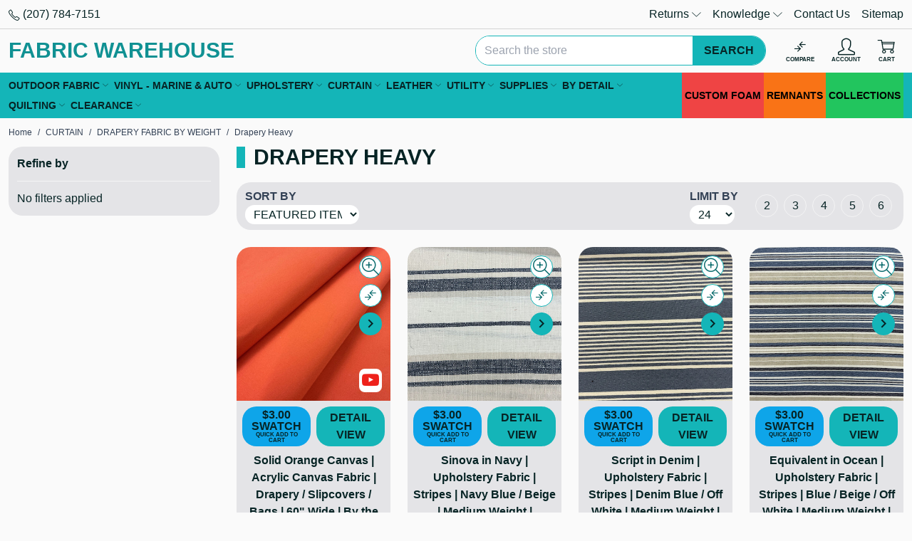

--- FILE ---
content_type: text/html; charset=UTF-8
request_url: https://fabricwarehouse.com/heavy-weight-curtain-drapery-fabrics/
body_size: 67944
content:

<!DOCTYPE html>
<html class="no-js" lang="en">
<head>
<title>Heavy Weight Drapery Fabric | Insulated Drapery No lining</title>
<link rel="dns-prefetch preconnect" href="https://cdn11.bigcommerce.com/s-z9t2ne" crossorigin><link rel="dns-prefetch preconnect" href="https://fonts.googleapis.com/" crossorigin><link rel="dns-prefetch preconnect" href="https://fonts.gstatic.com/" crossorigin>
<meta name="keywords" content="heavy weight drapery fabric,heavy weight drapery lining,heavy curtain,heavy duty curtains"><meta name="description" content="Heavy insulated fabric, drapery by they yard. Heavy weight curtain fabric, designer brands at a discount. All colors and styles at Fabric Warehouse.  These fabrics may not require lining because they are already heavy enough for most drapes."><link rel='canonical' href='https://fabricwarehouse.com/heavy-weight-curtain-drapery-fabrics/' /><meta name='platform' content='bigcommerce.stencil' />

<link rel="next" href="https://fabricwarehouse.com/heavy-weight-curtain-drapery-fabrics/?page=2">

<meta name="viewport" content="width=device-width, initial-scale=1">
<style id="fwh-css-preload">:root{--color-primary:#14b5b8;--color-primary-50:#e8f8f8;--color-primary-100:#d0f0f1;--color-primary-200:#a1e1e3;--color-primary-300:#72d3d4;--color-primary-400:#43c4c6;--color-primary-500:#14b5b8;--color-primary-600:#109193;--color-primary-700:#0c6d6e;--color-primary-800:#08484a;--color-primary-900:#042425;--color-primary-950:#021212;--color-secondary:#fff;--color-secondary-darker:#ccc;--color-secondary-dark:#e5e5e5;--color-highlight:#00abc9;--color-highlight-darker:#008ba3;--color-highlight-dark:#009cb7;--color-error:#e64845;--color-error-light:#fdd;--color-info:#2cb0e8;--color-info-light:#e9f7fc;--color-success:#36b35b;--color-success-light:#eaf7ee;--color-warning:#e8932c;--color-warning-light:#fcf4e9;--color-text-default:#072425;--color-text-default-hover:#0f494a;--color-text-default-active:#0f494a;--color-text-secondary:#0f494a;--color-text-secondary-hover:#135c5d;--color-text-secondary-active:#135c5d;--color-text-link:#006466;--color-text-link-hover:#109193;--color-text-link-active:#109193;--border-radius:20px}*,:after,:before{--tw-border-spacing-x:0;--tw-border-spacing-y:0;--tw-translate-x:0;--tw-translate-y:0;--tw-rotate:0;--tw-skew-x:0;--tw-skew-y:0;--tw-scale-x:1;--tw-scale-y:1;--tw-pan-x: ;--tw-pan-y: ;--tw-pinch-zoom: ;--tw-scroll-snap-strictness:proximity;--tw-gradient-from-position: ;--tw-gradient-via-position: ;--tw-gradient-to-position: ;--tw-ordinal: ;--tw-slashed-zero: ;--tw-numeric-figure: ;--tw-numeric-spacing: ;--tw-numeric-fraction: ;--tw-ring-inset: ;--tw-ring-offset-width:0px;--tw-ring-offset-color:#fff;--tw-ring-color:rgba(59,130,246,.5);--tw-ring-offset-shadow:0 0 #0000;--tw-ring-shadow:0 0 #0000;--tw-shadow:0 0 #0000;--tw-shadow-colored:0 0 #0000;--tw-blur: ;--tw-brightness: ;--tw-contrast: ;--tw-grayscale: ;--tw-hue-rotate: ;--tw-invert: ;--tw-saturate: ;--tw-sepia: ;--tw-drop-shadow: ;--tw-backdrop-blur: ;--tw-backdrop-brightness: ;--tw-backdrop-contrast: ;--tw-backdrop-grayscale: ;--tw-backdrop-hue-rotate: ;--tw-backdrop-invert: ;--tw-backdrop-opacity: ;--tw-backdrop-saturate: ;--tw-backdrop-sepia: ;--tw-contain-size: ;--tw-contain-layout: ;--tw-contain-paint: ;--tw-contain-style: }::backdrop{--tw-border-spacing-x:0;--tw-border-spacing-y:0;--tw-translate-x:0;--tw-translate-y:0;--tw-rotate:0;--tw-skew-x:0;--tw-skew-y:0;--tw-scale-x:1;--tw-scale-y:1;--tw-pan-x: ;--tw-pan-y: ;--tw-pinch-zoom: ;--tw-scroll-snap-strictness:proximity;--tw-gradient-from-position: ;--tw-gradient-via-position: ;--tw-gradient-to-position: ;--tw-ordinal: ;--tw-slashed-zero: ;--tw-numeric-figure: ;--tw-numeric-spacing: ;--tw-numeric-fraction: ;--tw-ring-inset: ;--tw-ring-offset-width:0px;--tw-ring-offset-color:#fff;--tw-ring-color:rgba(59,130,246,.5);--tw-ring-offset-shadow:0 0 #0000;--tw-ring-shadow:0 0 #0000;--tw-shadow:0 0 #0000;--tw-shadow-colored:0 0 #0000;--tw-blur: ;--tw-brightness: ;--tw-contrast: ;--tw-grayscale: ;--tw-hue-rotate: ;--tw-invert: ;--tw-saturate: ;--tw-sepia: ;--tw-drop-shadow: ;--tw-backdrop-blur: ;--tw-backdrop-brightness: ;--tw-backdrop-contrast: ;--tw-backdrop-grayscale: ;--tw-backdrop-hue-rotate: ;--tw-backdrop-invert: ;--tw-backdrop-opacity: ;--tw-backdrop-saturate: ;--tw-backdrop-sepia: ;--tw-contain-size: ;--tw-contain-layout: ;--tw-contain-paint: ;--tw-contain-style: }*,:after,:before{border:0 solid #e5e7eb;box-sizing:border-box}:after,:before{--tw-content:""}:host,html{line-height:1.5;-webkit-text-size-adjust:100%;font-family:ui-sans-serif,system-ui,sans-serif,Apple Color Emoji,Segoe UI Emoji,Segoe UI Symbol,Noto Color Emoji;font-feature-settings:normal;font-variation-settings:normal;-moz-tab-size:4;tab-size:4;-webkit-tap-highlight-color:transparent}body{line-height:inherit;margin:0}hr{border-top-width:1px;color:inherit;height:0}abbr:where([title]){text-decoration:underline dotted}h1,h2,h3,h4,h5,h6{font-size:inherit;font-weight:inherit}a{color:inherit;text-decoration:inherit}b,strong{font-weight:bolder}code,kbd,pre,samp{font-family:ui-monospace,SFMono-Regular,Menlo,Monaco,Consolas,Liberation Mono,Courier New,monospace;font-feature-settings:normal;font-size:1em;font-variation-settings:normal}small{font-size:80%}sub,sup{font-size:75%;line-height:0;position:relative;vertical-align:baseline}sub{bottom:-.25em}sup{top:-.5em}table{border-collapse:collapse;border-color:inherit;text-indent:0}button,input,optgroup,select,textarea{color:inherit;font-family:inherit;font-feature-settings:inherit;font-size:100%;font-variation-settings:inherit;font-weight:inherit;letter-spacing:inherit;line-height:inherit;margin:0;padding:0}button,select{text-transform:none}button,input:where([type=button]),input:where([type=reset]),input:where([type=submit]){-webkit-appearance:button;background-color:transparent;background-image:none}:-moz-focusring{outline:auto}:-moz-ui-invalid{box-shadow:none}progress{vertical-align:baseline}::-webkit-inner-spin-button,::-webkit-outer-spin-button{height:auto}[type=search]{-webkit-appearance:textfield;outline-offset:-2px}::-webkit-search-decoration{-webkit-appearance:none}::-webkit-file-upload-button{-webkit-appearance:button;font:inherit}summary{display:list-item}blockquote,dd,dl,figure,h1,h2,h3,h4,h5,h6,hr,p,pre{margin:0}fieldset{margin:0}fieldset,legend{padding:0}menu,ol,ul{list-style:none;margin:0;padding:0}dialog{padding:0}textarea{resize:vertical}input::placeholder,textarea::placeholder{color:#9ca3af;opacity:1}:disabled{cursor:default}audio,canvas,embed,iframe,img,object,svg,video{display:block;vertical-align:middle}img,video{height:auto;max-width:100%}[hidden]:where(:not([hidden=until-found])){display:none}.container{width:100%}@media (min-width:480px){.container{max-width:480px}}@media (min-width:640px){.container{max-width:640px}}@media (min-width:768px){.container{max-width:768px}}@media (min-width:1024px){.container{max-width:1024px}}@media (min-width:1280px){.container{max-width:1280px}}@media (min-width:1366px){.container{max-width:1366px}}@media (min-width:1536px){.container{max-width:1536px}}.sr-only{height:1px;margin:-1px;overflow:hidden;padding:0;position:absolute;width:1px;clip:rect(0,0,0,0);border-width:0;white-space:nowrap}.pointer-events-none{pointer-events:none}.pointer-events-auto{pointer-events:auto}.visible{visibility:visible}.fixed{position:fixed}.absolute{position:absolute}.relative{position:relative}.sticky{position:sticky}.inset-x-0{left:0;right:0}.inset-y-0{bottom:0;top:0}.bottom-0{bottom:0}.bottom-10{bottom:2.5rem}.bottom-3{bottom:.75rem}.end-0{inset-inline-end:0}.left-0{left:0}.left-1\/2{left:50%}.left-10{left:2.5rem}.left-3{left:.75rem}.right-0{right:0}.right-1{right:.25rem}.right-12{right:3rem}.right-2{right:.5rem}.right-3{right:.75rem}.right-4{right:1rem}.top-0{top:0}.top-1\/2{top:50%}.top-2{top:.5rem}.top-3{top:.75rem}.top-full{top:100%}.z-50{z-index:50}.z-\[1000\]{z-index:1000}.z-\[2000\]{z-index:2000}.z-\[2100\]{z-index:2100}.z-\[500\]{z-index:500}.order-first{order:-9999}.float-left{float:left}.clear-left{clear:left}.clear-both{clear:both}.-m-1{margin:-.25rem}.m-0{margin:0}.m-auto{margin:auto}.-mx-1{margin-left:-.25rem;margin-right:-.25rem}.-mx-2{margin-left:-.5rem;margin-right:-.5rem}.-mx-3{margin-left:-.75rem;margin-right:-.75rem}.mx-auto{margin-left:auto;margin-right:auto}.my-3{margin-bottom:.75rem;margin-top:.75rem}.my-auto{margin-bottom:auto;margin-top:auto}.-ml-2{margin-left:-.5rem}.-mr-2{margin-right:-.5rem}.-mt-2{margin-top:-.5rem}.mb-1{margin-bottom:.25rem}.mb-2{margin-bottom:.5rem}.mb-3{margin-bottom:.75rem}.mb-4{margin-bottom:1rem}.mb-5{margin-bottom:1.25rem}.mb-6{margin-bottom:1.5rem}.ml-1{margin-left:.25rem}.ml-3{margin-left:.75rem}.ml-auto{margin-left:auto}.mr-1{margin-right:.25rem}.mr-2{margin-right:.5rem}.mr-3{margin-right:.75rem}.mt-1{margin-top:.25rem}.mt-2{margin-top:.5rem}.mt-3{margin-top:.75rem}.mt-6{margin-top:1.5rem}.mt-8{margin-top:2rem}.block{display:block}.inline-block{display:inline-block}.inline{display:inline}.flex{display:flex}.inline-flex{display:inline-flex}.table{display:table}.grid{display:grid}.contents{display:contents}.hidden{display:none}.h-1{height:.25rem}.h-12{height:3rem}.h-14{height:3.5rem}.h-16{height:4rem}.h-3{height:.75rem}.h-4{height:1rem}.h-5{height:1.25rem}.h-6{height:1.5rem}.h-64{height:16rem}.h-8{height:2rem}.h-auto{height:auto}.h-full{height:100%}.max-h-20{max-height:5rem}.max-h-\[70vh\]{max-height:70vh}.max-h-\[90\%\]{max-height:90%}.max-h-\[90vh\]{max-height:90vh}.min-h-8{min-height:2rem}.min-h-9{min-height:2.25rem}.w-1\/5{width:20%}.w-1\/6{width:16.666667%}.w-12{width:3rem}.w-14{width:3.5rem}.w-16{width:4rem}.w-2\/12{width:16.666667%}.w-20{width:5rem}.w-3{width:.75rem}.w-3\/12{width:25%}.w-32{width:8rem}.w-36{width:9rem}.w-4{width:1rem}.w-4\/12{width:33.333333%}.w-5{width:1.25rem}.w-52{width:13rem}.w-6{width:1.5rem}.w-6\/12{width:50%}.w-64{width:16rem}.w-72{width:18rem}.w-8{width:2rem}.w-8\/12{width:66.666667%}.w-9\/12{width:75%}.w-\[1\%\]{width:1%}.w-\[calc\(100\%-30px\)\]{width:calc(100% - 30px)}.w-auto{width:auto}.w-full{width:100%}.min-w-32{min-width:8rem}.min-w-5{min-width:1.25rem}.min-w-52{min-width:13rem}.min-w-8{min-width:2rem}.min-w-9{min-width:2.25rem}.max-w-20{max-width:5rem}.max-w-3xl{max-width:48rem}.max-w-40{max-width:10rem}.max-w-5xl{max-width:64rem}.max-w-full{max-width:100%}.max-w-lg{max-width:32rem}.max-w-md{max-width:28rem}.max-w-none{max-width:none}.flex-1{flex:1 1 0%}.flex-initial{flex:0 1 auto}.shrink-0{flex-shrink:0}.grow{flex-grow:1}.grow-0{flex-grow:0}.border-collapse{border-collapse:collapse}.origin-center{transform-origin:center}.-translate-x-1\/2{--tw-translate-x:-50%}.-translate-x-1\/2,.-translate-x-full{transform:translate(var(--tw-translate-x),var(--tw-translate-y)) rotate(var(--tw-rotate)) skewX(var(--tw-skew-x)) skewY(var(--tw-skew-y)) scaleX(var(--tw-scale-x)) scaleY(var(--tw-scale-y))}.-translate-x-full{--tw-translate-x:-100%}.-translate-y-1\/2{--tw-translate-y:-50%}.-translate-y-1\/2,.translate-x-\[-50\%\]{transform:translate(var(--tw-translate-x),var(--tw-translate-y)) rotate(var(--tw-rotate)) skewX(var(--tw-skew-x)) skewY(var(--tw-skew-y)) scaleX(var(--tw-scale-x)) scaleY(var(--tw-scale-y))}.translate-x-\[-50\%\]{--tw-translate-x:-50%}.translate-x-full{--tw-translate-x:100%}.translate-x-full,.translate-y-1\/2{transform:translate(var(--tw-translate-x),var(--tw-translate-y)) rotate(var(--tw-rotate)) skewX(var(--tw-skew-x)) skewY(var(--tw-skew-y)) scaleX(var(--tw-scale-x)) scaleY(var(--tw-scale-y))}.translate-y-1\/2{--tw-translate-y:50%}.translate-y-\[-50\%\]{--tw-translate-y:-50%}.-rotate-90,.translate-y-\[-50\%\]{transform:translate(var(--tw-translate-x),var(--tw-translate-y)) rotate(var(--tw-rotate)) skewX(var(--tw-skew-x)) skewY(var(--tw-skew-y)) scaleX(var(--tw-scale-x)) scaleY(var(--tw-scale-y))}.-rotate-90{--tw-rotate:-90deg}.rotate-45{--tw-rotate:45deg}.rotate-45,.transform{transform:translate(var(--tw-translate-x),var(--tw-translate-y)) rotate(var(--tw-rotate)) skewX(var(--tw-skew-x)) skewY(var(--tw-skew-y)) scaleX(var(--tw-scale-x)) scaleY(var(--tw-scale-y))}@keyframes spin{to{transform:rotate(1turn)}}.animate-spin{animation:spin 1s linear infinite}.cursor-ew-resize{cursor:ew-resize}.cursor-pointer{cursor:pointer}.cursor-zoom-in{cursor:zoom-in}.touch-none{touch-action:none}.select-none{user-select:none}.resize{resize:both}.list-inside{list-style-position:inside}.list-decimal{list-style-type:decimal}.list-disc{list-style-type:disc}.appearance-none{appearance:none}.flex-col{flex-direction:column}.flex-wrap{flex-wrap:wrap}.content-center{align-content:center}.content-start{align-content:flex-start}.items-start{align-items:flex-start}.items-center{align-items:center}.justify-center{justify-content:center}.justify-stretch{justify-content:stretch}.gap-3{gap:.75rem}.divide-x>:not([hidden])~:not([hidden]){--tw-divide-x-reverse:0;border-left-width:calc(1px*(1 - var(--tw-divide-x-reverse)));border-right-width:calc(1px*var(--tw-divide-x-reverse))}.divide-y>:not([hidden])~:not([hidden]){--tw-divide-y-reverse:0;border-bottom-width:calc(1px*var(--tw-divide-y-reverse));border-top-width:calc(1px*(1 - var(--tw-divide-y-reverse)))}.divide-black\/15>:not([hidden])~:not([hidden]){border-color:rgba(0,0,0,.15)}.self-center{align-self:center}.overflow-auto{overflow:auto}.overflow-hidden,.truncate{overflow:hidden}.truncate{text-overflow:ellipsis}.truncate,.whitespace-nowrap{white-space:nowrap}.text-nowrap{text-wrap:nowrap}.\!rounded-none{border-radius:0!important}.rounded{border-radius:.25rem}.rounded-\[9999px\],.rounded-full{border-radius:9999px}.rounded-global{border-radius:var(--border-radius)}.rounded-lg{border-radius:.5rem}.rounded-t-global{border-top-left-radius:var(--border-radius);border-top-right-radius:var(--border-radius)}.border{border-width:1px}.border-\[3px\]{border-width:3px}.border-x{border-left-width:1px;border-right-width:1px}.border-b{border-bottom-width:1px}.border-l{border-left-width:1px}.border-t{border-top-width:1px}.border-dashed{border-style:dashed}.border-amber-500{border-color:#f59e0b}.border-black{border-color:#000}.border-black\/15{border-color:rgba(0,0,0,.15)}.border-green-500{border-color:#22c55e}.border-primary{border-color:var(--color-primary)}.border-red-500{border-color:#ef4444}.border-sky-500{border-color:#0ea5e9}.border-transparent{border-color:transparent}.border-white{border-color:#fff}.border-zinc-100{border-color:#f4f4f5}.\!bg-transparent{background-color:transparent!important}.bg-\[\#14b5b8\]{background-color:#14b5b8}.bg-amber-100{background-color:#fef3c7}.bg-amber-500{background-color:#f59e0b}.bg-black{background-color:#000}.bg-black\/30{background-color:rgba(0,0,0,.3)}.bg-black\/50{background-color:rgba(0,0,0,.5)}.bg-black\/80{background-color:rgba(0,0,0,.8)}.bg-green-100{background-color:#dcfce7}.bg-green-500{background-color:#22c55e}.bg-orange-500{background-color:#f97316}.bg-primary{background-color:var(--color-primary)}.bg-primary-100{background-color:var(--color-primary-100)}.bg-red-100{background-color:#fee2e2}.bg-red-500{background-color:#ef4444}.bg-red-600{background-color:#dc2626}.bg-sky-100{background-color:#e0f2fe}.bg-sky-500{background-color:#0ea5e9}.bg-slate-100{background-color:#f1f5f9}.bg-white{background-color:#fff}.bg-white\/50{background-color:hsla(0,0%,100%,.5)}.bg-zinc-100{background-color:#f4f4f5}.bg-zinc-200{background-color:#e4e4e7}.bg-zinc-50{background-color:#fafafa}.fill-white{fill:#fff}.p-1{padding:.25rem}.p-2{padding:.5rem}.p-3{padding:.75rem}.p-4{padding:1rem}.p-6{padding:1.5rem}.px-1{padding-left:.25rem;padding-right:.25rem}.px-2{padding-left:.5rem;padding-right:.5rem}.px-3{padding-left:.75rem;padding-right:.75rem}.px-4{padding-left:1rem;padding-right:1rem}.px-5{padding-left:1.25rem;padding-right:1.25rem}.px-8{padding-left:2rem;padding-right:2rem}.py-1{padding-bottom:.25rem;padding-top:.25rem}.py-2{padding-bottom:.5rem;padding-top:.5rem}.py-3{padding-bottom:.75rem;padding-top:.75rem}.py-4{padding-bottom:1rem;padding-top:1rem}.py-6{padding-bottom:1.5rem;padding-top:1.5rem}.pb-1{padding-bottom:.25rem}.pb-3{padding-bottom:.75rem}.pl-1{padding-left:.25rem}.pl-2{padding-left:.5rem}.pl-3{padding-left:.75rem}.pl-4{padding-left:1rem}.pr-1{padding-right:.25rem}.pr-2{padding-right:.5rem}.pr-3{padding-right:.75rem}.pr-6{padding-right:1.5rem}.pr-9{padding-right:2.25rem}.text-left{text-align:left}.text-center{text-align:center}.text-right{text-align:right}.align-middle{vertical-align:middle}.text-2xl{font-size:1.5rem;line-height:2rem}.text-3xl{font-size:1.875rem;line-height:2.25rem}.text-4xl{font-size:2.25rem;line-height:2.5rem}.text-\[8px\]{font-size:8px}.text-lg{font-size:1.125rem;line-height:1.75rem}.text-sm{font-size:.875rem;line-height:1.25rem}.text-xl{font-size:1.25rem;line-height:1.75rem}.text-xs{font-size:.75rem;line-height:1rem}.font-bold{font-weight:700}.font-semibold{font-weight:600}.uppercase{text-transform:uppercase}.lowercase{text-transform:lowercase}.capitalize{text-transform:capitalize}.\!leading-none{line-height:1!important}.leading-none{line-height:1}.leading-normal{line-height:1.5}.text-amber-700{color:#b45309}.text-black{color:#000}.text-default{color:var(--color-text-default)}.text-green-700{color:#15803d}.text-link{color:var(--color-text-link)}.text-link-hover{color:var(--color-text-link-hover)}.text-primary{color:var(--color-primary)}.text-primary-600{color:var(--color-primary-600)}.text-primary-700{color:var(--color-primary-700)}.text-red-700{color:#b91c1c}.text-sky-700{color:#0369a1}.text-slate-700{color:#334155}.text-white{color:#fff}.text-yellow-500{color:#eab308}.underline{text-decoration-line:underline}.line-through{text-decoration-line:line-through}.decoration-4{text-decoration-thickness:4px}.opacity-0{opacity:0}.shadow{--tw-shadow:0 1px 3px 0 rgba(0,0,0,.1),0 1px 2px -1px rgba(0,0,0,.1);--tw-shadow-colored:0 1px 3px 0 var(--tw-shadow-color),0 1px 2px -1px var(--tw-shadow-color)}.shadow,.shadow-2xl{box-shadow:var(--tw-ring-offset-shadow,0 0 #0000),var(--tw-ring-shadow,0 0 #0000),var(--tw-shadow)}.shadow-2xl{--tw-shadow:0 25px 50px -12px rgba(0,0,0,.25);--tw-shadow-colored:0 25px 50px -12px var(--tw-shadow-color)}.shadow-lg{--tw-shadow:0 10px 15px -3px rgba(0,0,0,.1),0 4px 6px -4px rgba(0,0,0,.1);--tw-shadow-colored:0 10px 15px -3px var(--tw-shadow-color),0 4px 6px -4px var(--tw-shadow-color)}.shadow-lg,.shadow-md{box-shadow:var(--tw-ring-offset-shadow,0 0 #0000),var(--tw-ring-shadow,0 0 #0000),var(--tw-shadow)}.shadow-md{--tw-shadow:0 4px 6px -1px rgba(0,0,0,.1),0 2px 4px -2px rgba(0,0,0,.1);--tw-shadow-colored:0 4px 6px -1px var(--tw-shadow-color),0 2px 4px -2px var(--tw-shadow-color)}.outline-none{outline:2px solid transparent;outline-offset:2px}.filter{filter:var(--tw-blur) var(--tw-brightness) var(--tw-contrast) var(--tw-grayscale) var(--tw-hue-rotate) var(--tw-invert) var(--tw-saturate) var(--tw-sepia) var(--tw-drop-shadow)}.backdrop-blur{--tw-backdrop-blur:blur(8px);-webkit-backdrop-filter:var(--tw-backdrop-blur) var(--tw-backdrop-brightness) var(--tw-backdrop-contrast) var(--tw-backdrop-grayscale) var(--tw-backdrop-hue-rotate) var(--tw-backdrop-invert) var(--tw-backdrop-opacity) var(--tw-backdrop-saturate) var(--tw-backdrop-sepia);backdrop-filter:var(--tw-backdrop-blur) var(--tw-backdrop-brightness) var(--tw-backdrop-contrast) var(--tw-backdrop-grayscale) var(--tw-backdrop-hue-rotate) var(--tw-backdrop-invert) var(--tw-backdrop-opacity) var(--tw-backdrop-saturate) var(--tw-backdrop-sepia)}.transition-all{transition-duration:.15s;transition-property:all;transition-timing-function:cubic-bezier(.4,0,.2,1)}body,html{color:#072425;font-family:Roboto,Tahoma,Arial,Helvetica,Ubuntu,Segoe UI,sans-serif;font-size:1rem}a{-webkit-transition:color .2s ease;transition:color .2s ease}a:hover{color:var(--color-text-link-hover)}[hidden]{display:none!important}[role=button],button{cursor:pointer;pointer-events:all}button:disabled{pointer-events:none!important}.clearfix:after,.clearfix:before{clear:both;content:"";display:table;width:100%}.heading-bullet{display:-webkit-box;display:-ms-flexbox;display:flex}.heading-bullet:before{content:" ";display:inline-block;-webkit-box-flex:0;background:#14b5b8;-ms-flex:0 0 auto;flex:0 0 auto;margin-right:12px;width:12px}.color-beige{background:linen;color:linen;fill:linen;stroke:#eca;border-color:#eca}.color-black{background:#333;color:#333;fill:#333;stroke:#000;border-color:#000}.color-blue{background:#4a9bff;color:#4a9bff;fill:#4a9bff;stroke:#2a89ff;border-color:#2a89ff}.color-bronze{background:#d7a675;color:#d7a675;fill:#d7a675;stroke:#cd7f32;border-color:#cd7f32}.color-brown{background:#ad8f85;color:#ad8f85;fill:#ad8f85;stroke:#8d6e63;border-color:#8d6e63}.color-gold{background:#fcd700;color:#fcd700;fill:#fcd700;stroke:#dbba00;border-color:#dbba00}.color-gray{background:#bcbebe;color:#bcbebe;fill:#bcbebe;stroke:#aaa;border-color:#aaa}.color-green{background:#6ef797;color:#6ef797;fill:#6ef797;stroke:#3ccd68;border-color:#3ccd68}.color-khaki{background:khaki;color:khaki;fill:khaki;stroke:#e2ce1d;border-color:#e2ce1d}.color-orange{background:#ffac47;color:#ffac47;fill:#ffac47;stroke:#fb971a;border-color:#fb971a}.color-pink{background:#f49ac2;color:#f49ac2;fill:#f49ac2;stroke:#ff75b3;border-color:#ff75b3}.color-purple{background:#9d9df9;color:#9d9df9;fill:#9d9df9;stroke:#8a8af8;border-color:#8a8af8}.color-red{background:#fc8282;color:#fc8282;fill:#fc8282;stroke:#fb6a6a;border-color:#fb6a6a}.color-tan{background:tan;color:tan;fill:tan;stroke:#bf935a;border-color:#bf935a}.color-taupe{background:#beb1ac;color:#beb1ac;fill:#beb1ac;stroke:#b38b6d;border-color:#b38b6d}.color-silver{background:silver;color:silver;fill:silver}.color-silver,.color-white{stroke:#aaa;border-color:#aaa}.color-white{background:#fff;color:#fff;fill:#fff}.color-yellow{background:#fdfd95;color:#fdfd95;fill:#fdfd95;stroke:#e0e000;border-color:#e0e000}.color-clear{border-color:#aaa}.color-ivory{background:ivory;color:ivory;fill:ivory;stroke:#ffffbd;border-color:#ffffbd}.color-multi-color{background:-webkit-gradient(linear,left top,right top,from(red),color-stop(orange),color-stop(#ff0),color-stop(green),color-stop(blue),color-stop(indigo),to(purple));background:linear-gradient(90deg,red,orange,#ff0,green,blue,indigo,purple)}.sale-flag-star,.sale-flag-star:after,.sale-flag-star:before,.sold-out-flag-star,.sold-out-flag-star:after,.sold-out-flag-star:before{content:"";display:block;height:100%;left:0;overflow:visible;position:absolute;top:0;-webkit-transform:scaleX(1) scaleY(1) scaleZ(1);transform:scaleX(1) scaleY(1) scaleZ(1);-webkit-transform-origin:50% 50% 0;transform-origin:50% 50% 0;-webkit-transition:background-color .8s ease;transition:background-color .8s ease;width:100%;z-index:10}.sale-flag-star:before,.sold-out-flag-star:before{-webkit-transform:rotate(30deg) scaleX(1) scaleY(1) scaleZ(1);transform:rotate(30deg) scaleX(1) scaleY(1) scaleZ(1)}.sale-flag-star:after,.sold-out-flag-star:after{-webkit-transform:rotate(60deg) scaleX(1) scaleY(1) scaleZ(1);transform:rotate(60deg) scaleX(1) scaleY(1) scaleZ(1)}.sale-flag-star,.sale-flag-star:after,.sale-flag-star:before,.sold-out-flag-star,.sold-out-flag-star:after,.sold-out-flag-star:before{background:#b91c1c}@font-face{font-display:swap;font-family:icomoon;font-style:normal;font-weight:400;src:url(https://cdn11.bigcommerce.com/s-z9t2ne/stencil/70c56c40-d28b-013e-c715-02e1bc539764/e/bbe4ac90-a77a-013a-68c5-0a2b704a6d44/fonts/icomoon/icomoon.eot?o5mnra);src:url(https://cdn11.bigcommerce.com/s-z9t2ne/stencil/70c56c40-d28b-013e-c715-02e1bc539764/e/bbe4ac90-a77a-013a-68c5-0a2b704a6d44/fonts/icomoon/icomoon.eot?o5mnra#iefix) format("embedded-opentype"),url(https://cdn11.bigcommerce.com/s-z9t2ne/stencil/70c56c40-d28b-013e-c715-02e1bc539764/e/bbe4ac90-a77a-013a-68c5-0a2b704a6d44/fonts/icomoon/icomoon.ttf?o5mnra) format("truetype"),url(https://cdn11.bigcommerce.com/s-z9t2ne/stencil/70c56c40-d28b-013e-c715-02e1bc539764/e/bbe4ac90-a77a-013a-68c5-0a2b704a6d44/fonts/icomoon/icomoon.woff?o5mnra) format("woff"),url(https://cdn11.bigcommerce.com/s-z9t2ne/stencil/70c56c40-d28b-013e-c715-02e1bc539764/e/bbe4ac90-a77a-013a-68c5-0a2b704a6d44/fonts/icomoon/icomoon.svg?o5mnra#icomoon) format("svg")}.icon{display:-webkit-inline-box;display:-ms-inline-flexbox;display:inline-flex;-webkit-box-align:center;-ms-flex-align:center;align-items:center;-webkit-box-pack:center;-ms-flex-pack:center;font-family:icomoon!important;font-style:normal;font-variant:normal;font-weight:400;justify-content:center;line-height:1;text-transform:none;vertical-align:middle;-webkit-font-smoothing:antialiased;-moz-osx-font-smoothing:grayscale}.icon-account:before{content:"\e900"}.icon-add:before{content:"\e901"}.icon-admin-brush:before{color:#3e67f8;content:"\e902"}.icon-admin-close:before{color:#5e637a;content:"\e903"}.icon-admin-edit:before{color:#3e67f8;content:"\e904"}.icon-admin-link:before{color:#3e67f8;content:"\e905"}.icon-admin-tooltip:before{color:#5e637a;content:"\e906"}.icon-arrow-down:before{content:"\e907"}.icon-arrow-left:before{content:"\e908"}.icon-arrow-right:before{content:"\e909"}.icon-arrow-up:before{content:"\e90a"}.icon-card-blank:before{content:"\e90b"}.icon-card-cc:before{content:"\e90c"}.icon-cart:before{content:"\e90d"}.icon-cart-add:before{content:"\e90e"}.icon-catalog:before{content:"\e90f"}.icon-checkmark:before{content:"\e910"}.icon-chevron-down:before{content:"\e911"}.icon-chevron-left:before{content:"\e912"}.icon-chevron-right:before{content:"\e913"}.icon-close:before{content:"\e914"}.icon-compare:before{content:"\e915"}.icon-down-circle:before{content:"\e916"}.icon-up-circle:before{content:"\e917"}.icon-flag:before{content:"\e918"}.icon-left-right-circle:before{content:"\e919"}.icon-printer:before{content:"\e91a"}.icon-envelope:before{content:"\e91d"}.icon-eye:before{content:"\e91e"}.icon-fabric:before{content:"\e91f"}.icon-facebook:before{color:#1778f2;content:"\e920"}.icon-fiber:before{content:"\e921"}.icon-filter:before{content:"\e922"}.icon-gift:before{content:"\e923"}.icon-google:before{content:"\e924"}.icon-grid:before{content:"\e925"}.icon-heart:before{content:"\e926"}.icon-home:before{content:"\e927"}.icon-instagram:before{color:#e4405f;content:"\e928"}.icon-keyboard-arrow-down:before{content:"\e929"}.icon-keyboard-arrow-up:before{content:"\e92a"}.icon-linkedin:before{content:"\e92b"}.icon-list:before{content:"\e92c"}.icon-location:before{content:"\e92d"}.icon-lock:before{content:"\e92e"}.icon-mail:before{content:"\e94f"}.icon-menu:before{content:"\e950"}.icon-more:before{content:"\e951"}.icon-phone:before{content:"\e952"}.icon-pinterest:before{color:#e60023;content:"\e953"}.icon-print:before{content:"\e954"}.icon-remove:before{content:"\e955"}.icon-rss:before{content:"\e956"}.icon-search:before{content:"\e957"}.icon-share:before{content:"\e958"}.icon-star:before{content:"\e959"}.icon-stumbleupon:before{content:"\e95a"}.icon-trash:before{content:"\e95b"}.icon-tumblr:before{content:"\e95c"}.icon-twitter:before{color:#1da1f2;content:"\e95d"}.icon-youtube:before{color:#ee211b;content:"\e95e"}.icon-zoom-in:before{content:"\e95f"}.icon-undo:before{content:"\e965"}.icon-return:before{content:"\e967"}.icon-truck:before{content:"\e9b0"}.before\:block:before{content:var(--tw-content);display:block}.before\:px-2:before{content:var(--tw-content);padding-left:.5rem;padding-right:.5rem}.before\:content-\[\'\/\'\]:before{--tw-content:"/";content:var(--tw-content)}.after\:mt-1:after{content:var(--tw-content);margin-top:.25rem}.after\:block:after{content:var(--tw-content);display:block}.after\:h-1:after{content:var(--tw-content);height:.25rem}.after\:w-20:after{content:var(--tw-content);width:5rem}.after\:bg-primary-700:after{background-color:var(--color-primary-700);content:var(--tw-content)}.after\:bg-zinc-200:after{background-color:#e4e4e7;content:var(--tw-content)}.after\:pt-\[100\%\]:after{content:var(--tw-content);padding-top:100%}.after\:pt-\[60\%\]:after{content:var(--tw-content);padding-top:60%}.after\:pt-\[75\%\]:after{content:var(--tw-content);padding-top:75%}.after\:content-\[\'\'\]:after{--tw-content:"";content:var(--tw-content)}.hover\:scale-110:hover{--tw-scale-x:1.1;--tw-scale-y:1.1;transform:translate(var(--tw-translate-x),var(--tw-translate-y)) rotate(var(--tw-rotate)) skewX(var(--tw-skew-x)) skewY(var(--tw-skew-y)) scaleX(var(--tw-scale-x)) scaleY(var(--tw-scale-y))}.hover\:bg-amber-400:hover{background-color:#fbbf24}.hover\:bg-green-400:hover{background-color:#4ade80}.hover\:bg-orange-400:hover{background-color:#fb923c}.hover\:bg-primary-100:hover{background-color:var(--color-primary-100)}.hover\:bg-primary-400:hover{background-color:var(--color-primary-400)}.hover\:bg-red-400:hover{background-color:#f87171}.hover\:bg-red-500:hover{background-color:#ef4444}.hover\:bg-sky-400:hover{background-color:#38bdf8}.hover\:bg-white:hover{background-color:#fff}.hover\:bg-zinc-100:hover{background-color:#f4f4f5}.hover\:text-default:hover{color:var(--color-text-default)}.hover\:text-link:hover{color:var(--color-text-link)}.hover\:text-link-hover:hover{color:var(--color-text-link-hover)}.hover\:text-primary-600:hover{color:var(--color-primary-600)}.disabled\:opacity-75:disabled{opacity:.75}@media not all and (min-width:768px){.max-md\:rounded-t-global{border-top-left-radius:var(--border-radius);border-top-right-radius:var(--border-radius)}}@media (min-width:480px){.xs\:w-6\/12{width:50%}@media not all and (min-width:1366px){.xs\:max-2xl\:max-w-full{max-width:100%}}}@media (min-width:640px){.sm\:order-10{order:10}.sm\:float-left{float:left}.sm\:mb-0{margin-bottom:0}.sm\:mb-3{margin-bottom:.75rem}.sm\:mr-3{margin-right:.75rem}.sm\:flex{display:flex}.sm\:w-3\/12{width:25%}.sm\:w-4\/12{width:33.333333%}.sm\:w-6\/12{width:50%}.sm\:content-start{align-content:flex-start}.sm\:text-base{font-size:1rem;line-height:1.5rem}}@media (min-width:768px){.md\:sticky{position:sticky}.md\:bottom-3{bottom:.75rem}.md\:left-1\/2{left:50%}.md\:left-auto{left:auto}.md\:right-3{right:.75rem}.md\:right-auto{right:auto}.md\:top-3{top:.75rem}.md\:top-auto{top:auto}.md\:float-right{float:right}.md\:float-left{float:left}.md\:clear-right{clear:right}.md\:m-0{margin:0}.md\:-mx-3{margin-left:-.75rem;margin-right:-.75rem}.md\:mx-0{margin-left:0;margin-right:0}.md\:mb-0{margin-bottom:0}.md\:ml-auto{margin-left:auto}.md\:mr-2{margin-right:.5rem}.md\:mt-12{margin-top:3rem}.md\:block{display:block}.md\:flex{display:flex}.md\:table{display:table}.md\:table-cell{display:table-cell}.md\:table-header-group{display:table-header-group}.md\:table-row-group{display:table-row-group}.md\:table-row{display:table-row}.md\:hidden{display:none}.md\:h-96{height:24rem}.md\:h-auto{height:auto}.md\:w-2\/5{width:40%}.md\:w-24{width:6rem}.md\:w-28{width:7rem}.md\:w-3\/12{width:25%}.md\:w-32{width:8rem}.md\:w-4\/12{width:33.333333%}.md\:w-6\/12{width:50%}.md\:w-8\/12{width:66.666667%}.md\:w-96{width:24rem}.md\:w-\[156px\]{width:156px}.md\:w-auto{width:auto}.md\:max-w-40{max-width:10rem}.md\:flex-1{flex:1 1 0%}.md\:flex-initial{flex:0 1 auto}.md\:-translate-x-1\/2{--tw-translate-x:-50%}.md\:-translate-x-1\/2,.md\:translate-y-0{transform:translate(var(--tw-translate-x),var(--tw-translate-y)) rotate(var(--tw-rotate)) skewX(var(--tw-skew-x)) skewY(var(--tw-skew-y)) scaleX(var(--tw-scale-x)) scaleY(var(--tw-scale-y))}.md\:translate-y-0{--tw-translate-y:0px}.md\:rotate-90{--tw-rotate:90deg;transform:translate(var(--tw-translate-x),var(--tw-translate-y)) rotate(var(--tw-rotate)) skewX(var(--tw-skew-x)) skewY(var(--tw-skew-y)) scaleX(var(--tw-scale-x)) scaleY(var(--tw-scale-y))}.md\:transform-none{transform:none}.md\:content-start{align-content:flex-start}.md\:items-center{align-items:center}.md\:rounded-l-global{border-bottom-left-radius:var(--border-radius);border-top-left-radius:var(--border-radius)}.md\:border-0{border-width:0}.md\:bg-transparent{background-color:transparent}.md\:p-0{padding:0}.md\:px-3{padding-left:.75rem;padding-right:.75rem}.md\:text-center{text-align:center}.md\:text-right{text-align:right}.md\:text-start{text-align:start}.md\:text-3xl{font-size:1.875rem;line-height:2.25rem}.md\:text-4xl{font-size:2.25rem;line-height:2.5rem}.md\:text-xl{font-size:1.25rem;line-height:1.75rem}}@media (min-width:1024px){.lg\:flex{display:flex}.lg\:w-1\/5{width:20%}.lg\:w-3\/12{width:25%}.lg\:w-4\/12{width:33.333333%}.lg\:w-6\/12{width:50%}.lg\:w-8\/12{width:66.666667%}.lg\:text-start{text-align:start}.lg\:text-5xl{font-size:3rem;line-height:1}}@media (min-width:1280px){.xl\:block{display:block}.xl\:flex{display:flex}.xl\:w-1\/5{width:20%}.xl\:w-2\/12{width:16.666667%}.xl\:w-3\/12{width:25%}.xl\:w-6\/12{width:50%}.xl\:pl-6{padding-left:1.5rem}}@media (min-width:1366px){.\32xl\:w-1\/5{width:20%}.\32xl\:w-3\/12{width:25%}.\32xl\:w-4\/12{width:33.333333%}.\32xl\:w-8\/12{width:66.666667%}}@media (min-width:1536px){.\33xl\:-mx-2{margin-left:-.5rem;margin-right:-.5rem}.\33xl\:px-2{padding-left:.5rem;padding-right:.5rem}.\33xl\:text-base{font-size:1rem;line-height:1.5rem}}.\[\&\:hover_i\]\:\!flex:hover i{display:flex!important}.\[\&\>li\]\:mb-6>li{margin-bottom:1.5rem}.\[\&\>li\]\:w-6\/12>li{width:50%}.\[\&\>li\]\:px-3>li{padding-left:.75rem;padding-right:.75rem}@media (min-width:768px){.\[\&\>li\]\:md\:w-4\/12>li{width:33.333333%}}@media (min-width:1280px){.\[\&\>li\]\:xl\:w-3\/12>li{width:25%}}@media (min-width:1366px){.\[\&\>li\]\:2xl\:w-1\/5>li{width:20%}.\[\&\>li\]\:2xl\:w-1\/6>li,.\[\&\>li\]\:2xl\:w-2\/12>li{width:16.666667%}}.\[\&_a\:hover\]\:text-link-hover a:hover{color:var(--color-text-link-hover)}.\[\&_a\]\:rounded-lg a{border-radius:.5rem}.\[\&_a\]\:text-link a{color:var(--color-text-link)}.\[\&_h2\]\:sr-only h2{height:1px;margin:-1px;overflow:hidden;padding:0;position:absolute;width:1px;clip:rect(0,0,0,0);border-width:0;white-space:nowrap}.\[\&_li\]\:p-1 li{padding:.25rem}.\[\&_p\]\:sr-only p,.\[\&_span\]\:sr-only span{height:1px;margin:-1px;overflow:hidden;padding:0;position:absolute;width:1px;clip:rect(0,0,0,0);border-width:0;white-space:nowrap}.\[\&_ul\]\:-m-1 ul{margin:-.25rem}</style>
<link rel="preload" as="image" href="https://cdn11.bigcommerce.com/s-z9t2ne/stencil/70c56c40-d28b-013e-c715-02e1bc539764/e/bbe4ac90-a77a-013a-68c5-0a2b704a6d44/img/loading.svg" />
<script nonce="">
document.documentElement.className = document.documentElement.className.replace('no-js', 'js');
</script>
<script nonce="">
function browserSupportsAllFeatures() {
return window.Promise
&& window.fetch
&& window.URL
&& window.URLSearchParams
&& window.WeakMap
&& window.Proxy
// object-fit support
&& ('objectFit' in document.documentElement.style);
}
function loadScript(src) {
var js = document.createElement('script');
js.src = src;
js.onerror = function () {
console.error('Failed to load polyfill script ' + src);
};
document.head.appendChild(js);
}
if (!browserSupportsAllFeatures()) {
loadScript('https://cdn11.bigcommerce.com/s-z9t2ne/stencil/70c56c40-d28b-013e-c715-02e1bc539764/e/bbe4ac90-a77a-013a-68c5-0a2b704a6d44/dist/theme-bundle.polyfills.js');
}
</script>
<script nonce="">window.consentManagerTranslations = `{"locale":"en","locales":{"consent_manager.data_collection_warning":"en","consent_manager.accept_all_cookies":"en","consent_manager.gdpr_settings":"en","consent_manager.data_collection_preferences":"en","consent_manager.manage_data_collection_preferences":"en","consent_manager.use_data_by_cookies":"en","consent_manager.data_categories_table":"en","consent_manager.allow":"en","consent_manager.accept":"en","consent_manager.deny":"en","consent_manager.dismiss":"en","consent_manager.reject_all":"en","consent_manager.category":"en","consent_manager.purpose":"en","consent_manager.functional_category":"en","consent_manager.functional_purpose":"en","consent_manager.analytics_category":"en","consent_manager.analytics_purpose":"en","consent_manager.targeting_category":"en","consent_manager.advertising_category":"en","consent_manager.advertising_purpose":"en","consent_manager.essential_category":"en","consent_manager.esential_purpose":"en","consent_manager.yes":"en","consent_manager.no":"en","consent_manager.not_available":"en","consent_manager.cancel":"en","consent_manager.save":"en","consent_manager.back_to_preferences":"en","consent_manager.close_without_changes":"en","consent_manager.unsaved_changes":"en","consent_manager.by_using":"en","consent_manager.agree_on_data_collection":"en","consent_manager.change_preferences":"en","consent_manager.cancel_dialog_title":"en","consent_manager.privacy_policy":"en","consent_manager.allow_category_tracking":"en","consent_manager.disallow_category_tracking":"en"},"translations":{"consent_manager.data_collection_warning":"We use cookies (and other similar technologies) to collect data to improve your shopping experience.","consent_manager.accept_all_cookies":"Accept All Cookies","consent_manager.gdpr_settings":"Settings","consent_manager.data_collection_preferences":"Website Data Collection Preferences","consent_manager.manage_data_collection_preferences":"Manage Website Data Collection Preferences","consent_manager.use_data_by_cookies":" uses data collected by cookies and JavaScript libraries to improve your shopping experience.","consent_manager.data_categories_table":"The table below outlines how we use this data by category. To opt out of a category of data collection, select 'No' and save your preferences.","consent_manager.allow":"Allow","consent_manager.accept":"Accept","consent_manager.deny":"Deny","consent_manager.dismiss":"Dismiss","consent_manager.reject_all":"Reject all","consent_manager.category":"Category","consent_manager.purpose":"Purpose","consent_manager.functional_category":"Functional","consent_manager.functional_purpose":"Enables enhanced functionality, such as videos and live chat. If you do not allow these, then some or all of these functions may not work properly.","consent_manager.analytics_category":"Analytics","consent_manager.analytics_purpose":"Provide statistical information on site usage, e.g., web analytics so we can improve this website over time.","consent_manager.targeting_category":"Targeting","consent_manager.advertising_category":"Advertising","consent_manager.advertising_purpose":"Used to create profiles or personalize content to enhance your shopping experience.","consent_manager.essential_category":"Essential","consent_manager.esential_purpose":"Essential for the site and any requested services to work, but do not perform any additional or secondary function.","consent_manager.yes":"Yes","consent_manager.no":"No","consent_manager.not_available":"N/A","consent_manager.cancel":"Cancel","consent_manager.save":"Save","consent_manager.back_to_preferences":"Back to Preferences","consent_manager.close_without_changes":"You have unsaved changes to your data collection preferences. Are you sure you want to close without saving?","consent_manager.unsaved_changes":"You have unsaved changes","consent_manager.by_using":"By using our website, you're agreeing to our","consent_manager.agree_on_data_collection":"By using our website, you're agreeing to the collection of data as described in our ","consent_manager.change_preferences":"You can change your preferences at any time","consent_manager.cancel_dialog_title":"Are you sure you want to cancel?","consent_manager.privacy_policy":"Privacy Policy","consent_manager.allow_category_tracking":"Allow [CATEGORY_NAME] tracking","consent_manager.disallow_category_tracking":"Disallow [CATEGORY_NAME] tracking"}}`;</script>
<script nonce="">
window.lazySizesConfig = window.lazySizesConfig || {};
window.lazySizesConfig.loadMode = 1;
function createLazyActions() {
var isHumanInteraction = false;
var lazyActions = [];
function runLazyActions() {
while (lazyActions.length > 0) {
var fn = lazyActions.shift();
fn();
}
}
function markHumanInteraction() {
if (!isHumanInteraction) {
isHumanInteraction = true;
runLazyActions();
}
}
window.addEventListener('click', markHumanInteraction, { once: true });
window.addEventListener('scroll', markHumanInteraction, { once: true });
window.addEventListener('mousemove', markHumanInteraction, { once: true });
window.addEventListener('touchstart', markHumanInteraction, { once: true });
window.addEventListener('touchmove', markHumanInteraction, { once: true });
window.addEventListener('keydown', markHumanInteraction, { once: true });
return function (fn) {
if (typeof fn !== 'function') return;
if (isHumanInteraction) {
fn();
} else {
lazyActions.push(fn);
}
};
}
var fwhLazyAction = createLazyActions();
function fwhLoadScript(src, async = false, defer = false, appendTo = null) {
var js = document.createElement('script');
js.async = async;
js.defer = defer;
js.src = src;
js.onerror = function () {
console.error('Failed to load script ' + src);
};
(appendTo || document.body || document.head).appendChild(js);
}
function onGoogleSignIn(response) {
var token = response && response.credential
? response.credential
: null;
if (typeof token === 'string') {
window.location.href = `https://portal.fabricwarehouse.com/customer/google/login?token=${encodeURIComponent(token)}`;
}
}
</script>
<script nonce="" async defer src="https://cdn11.bigcommerce.com/s-z9t2ne/stencil/70c56c40-d28b-013e-c715-02e1bc539764/e/bbe4ac90-a77a-013a-68c5-0a2b704a6d44/dist/theme-bundle.head_async.js"></script>
<!-- Start Tracking Code for analytics_googleanalytics -->

<link rel="preconnect" href="https://www.googletagmanager.com" crossorigin />
<link rel="dns-prefetch" href="https://www.googletagmanager.com" crossorigin />
<link rel="preconnect" href="https://analytics.google.com" crossorigin />
<link rel="dns-prefetch" href="https://analytics.google.com" crossorigin />
<link rel="preconnect" href="https://www.clarity.ms" crossorigin />
<link rel="dns-prefetch" href="https://www.clarity.ms" crossorigin />
<link rel="preconnect" href="https://u.clarity.ms" crossorigin />
<link rel="dns-prefetch" href="https://u.clarity.ms" crossorigin />
<link rel="dns-prefetch" href="https://script.clarity.ms" crossorigin />

<!-- End Tracking Code for analytics_googleanalytics -->

<!-- Start Tracking Code for analytics_googleanalytics4 -->

<script data-cfasync="false" async src="https://cdn11.bigcommerce.com/shared/js/google_analytics4_bodl_subscribers-358423becf5d870b8b603a81de597c10f6bc7699.js" integrity="sha256-gtOfJ3Avc1pEE/hx6SKj/96cca7JvfqllWA9FTQJyfI=" crossorigin="anonymous"></script>
<script data-cfasync="false">
  (function () {
    window.dataLayer = window.dataLayer || [];

    function gtag(){
        dataLayer.push(arguments);
    }

    function initGA4(event) {
         function setupGtag() {
            function configureGtag() {
                gtag('js', new Date());
                gtag('set', 'developer_id.dMjk3Nj', true);
                gtag('config', 'G-5GJ7VZ7T5T');
            }

            var script = document.createElement('script');

            script.src = 'https://www.googletagmanager.com/gtag/js?id=G-5GJ7VZ7T5T';
            script.async = true;
            script.onload = configureGtag;

            document.head.appendChild(script);
        }

        setupGtag();

        if (typeof subscribeOnBodlEvents === 'function') {
            subscribeOnBodlEvents('G-5GJ7VZ7T5T', false);
        }

        window.removeEventListener(event.type, initGA4);
    }

    

    var eventName = document.readyState === 'complete' ? 'consentScriptsLoaded' : 'DOMContentLoaded';
    window.addEventListener(eventName, initGA4, false);
  })()
</script>

<!-- End Tracking Code for analytics_googleanalytics4 -->

<!-- Start Tracking Code for analytics_siteverification -->

<meta name="google-site-verification" content="30kWyVcBvMBJrccAORO-biPycfGXysiPIEMyD03yUmI" />
<!-- Start Google Login -->
<meta name="google-signin-scope" content="profile email">
<meta name="google-signin-client_id" content="774246628827-uvlg79958ovm59in2vk6tr8hp24ounep.apps.googleusercontent.com">
<!-- End Google Login -->
<!-- Start BING Tracking -->
<meta name="msvalidate.01" content="CAF4B0516D158E9B180BC933D4C9A89A" />
<!-- End BING Tracking -->


<!-- End Tracking Code for analytics_siteverification -->


<script type="text/javascript"  defer ></script>
<script type="text/javascript">
var BCData = {};
</script>
<script>
    (function(w,d,t,r,u){var f,n,i;w[u]=w[u]||[],f=function(){var o={ti:"26082799", enableAutoSpaTracking: true};o.q=w[u],w[u]=new UET(o),w[u].push("pageLoad")},n=d.createElement(t),n.src=r,n.async=1,n.onload=n.onreadystatechange=function(){var s=this.readyState;s&&s!=="loaded"&&s!=="complete"||(f(),n.onload=n.onreadystatechange=null)},i=d.getElementsByTagName(t)[0],i.parentNode.insertBefore(n,i)})(window,document,"script","//bat.bing.com/bat.js","uetq");</script>

    
 <script data-cfasync="false" async src="https://microapps.bigcommerce.com/bodl-events/1.9.4/index.js" integrity="sha256-Y0tDj1qsyiKBRibKllwV0ZJ1aFlGYaHHGl/oUFoXJ7Y=" nonce="" crossorigin="anonymous"></script>
 <script data-cfasync="false" nonce="">

 (function() {
    function decodeBase64(base64) {
       const text = atob(base64);
       const length = text.length;
       const bytes = new Uint8Array(length);
       for (let i = 0; i < length; i++) {
          bytes[i] = text.charCodeAt(i);
       }
       const decoder = new TextDecoder();
       return decoder.decode(bytes);
    }
    window.bodl = JSON.parse(decodeBase64("[base64]"));
 })()

 </script>

<script nonce="">
(function () {
    var xmlHttp = new XMLHttpRequest();

    xmlHttp.open('POST', 'https://bes.gcp.data.bigcommerce.com/nobot');
    xmlHttp.setRequestHeader('Content-Type', 'application/json');
    xmlHttp.send('{"store_id":"763108","timezone_offset":"-5.0","timestamp":"2026-01-19T22:05:03.82934800Z","visit_id":"0786a84c-fb8e-4ec4-a364-ad95bf5fc2a3","channel_id":1}');
})();
</script>

<link href="https://cdn11.bigcommerce.com/s-z9t2ne/product_images/favicon.png?t=1626144597" rel="shortcut icon" />
</head>
<body class="page-category bg-zinc-50">
<div class="border-b border-black/15">
<div class="container xs:max-2xl:max-w-full mx-auto px-3">
<div class="flex -mx-2">
<div class="flex items-center flex-1">
<div>
<a class="block p-2" href="tel:2077847151">
<i class="icon icon-phone" aria-hidden="true"></i> (207) 784-7151
</a>
</div>
</div>
<div class="flex items-center flex-initial">
<div class="hidden md:block" data-x-data="popper">
<a
class="block p-2"
href="https://fabricwarehouse.com/returns-portal/"
data-x-on:click.prevent="popper.toggle"
data-popper="ref"
>Returns <small class="icon icon-chevron-down" aria-hidden="true"></small></a>
<div class="popper" hidden="" data-popper="pop[{placement: 'bottom-start', offset: 10}]">
<div class="popper-content w-64">
<a class="block p-2" href="https://fabricwarehouse.com/shipping-policy/">Shipping  Policy</a>
<a class="block p-2" href="https://fabricwarehouse.com/returns-return-policy/">Returns & Return Policy</a>
<a class="block p-2" href="https://fabricwarehouse.com/returns-portal/">Start A Return</a>
</div>
</div>
</div>
<div class="hidden md:block" data-x-data="popper">
<a
class="block p-2"
href="https://fabricwarehouse.com/returns-portal/"
data-x-on:click.prevent="popper.toggle"
data-popper="ref"
>Knowledge <small class="icon icon-chevron-down" aria-hidden="true"></small></a>
<div class="popper" hidden="" data-popper="pop[{placement: 'bottom-start', offset: 10}]">
<div class="popper-content w-64">
<a class="block p-2" href="https://fabricwarehouse.com/yard-chart/">Yard Chart</a>
<a class="block p-2" href="https://fabricwarehouse.com/privacy-policy/">Privacy Policy</a>
<a class="block p-2" href="https://fabricwarehouse.com/fabric-warehouses-google-application-privacy-policy-terms-of-service/">Google Sign-Up Policy</a>
<a class="block p-2" href="https://fabricwarehouse.com/about-us/">About Us</a>
</div>
</div>
</div>
<div>
<a class="block p-2" href="https://fabricwarehouse.com/contact-us/">Contact Us</a>
</div>
<div>
<a class="block p-2" href="https://fabricwarehouse.com/categories-sitemap/">Sitemap</a>
</div>
</div>
</div>
</div>
</div>
<header class="md:sticky top-0 left-0 right-0 z-[500] bg-zinc-50" role="banner">
<div class="container xs:max-2xl:max-w-full mx-auto px-3">
<div class="md:flex md:items-center py-1 -mx-2">
<div class="flex-1 px-2 py-1 text-center border-b border-black/15 md:text-start md:border-0">
<a href="https://fabricwarehouse.com/" class="inline-block" data-header-logo-link>
<span class="text-3xl uppercase font-bold text-primary-600">Fabric Warehouse</span>
</a>
</div>
<div class="flex-initial mt-3 px-2 w-full md:m-0 md:w-4/12">
<form class="w-full" action="/search.php">
<label class="sr-only" for="search_query_adv__header">Search Keyword:</label>
<div class="relative flex border rounded-global overflow-hidden border-primary" data-x-data="search_box_refinement" data-suffix="__header">
<input
class="flex-1 appearance-none py-2 px-3 text-black leading-normal outline-none"
id="search_query_adv__header"
name="search_query_adv"
value=""
placeholder="Search the store"
/>
<button
class="inline-flex items-center justify-center font-bold uppercase rounded-global transition-all disabled:opacity-75 border-primary bg-primary hover:bg-primary-400 text-default hover:text-default px-4 py-2 !rounded-none"
type="submit"
>Search</button>
</div>
</form>
</div>
<div class="hidden md:block flex-initial px-2">
<nav class="flex items-center">
<ul class="flex items-center">
<li class="pl-1 pr-1"
data-x-data="{}"
data-x-tooltip="{}"
data-x-effect="$store.comparisons.length > 0 && (show(3000))"
>
<a class="relative block p-2 text-center"
href="/compare"
aria-label="Compare"
data-x-data="{comparisons: []}"
data-x-modelable="comparisons"
data-x-model="$store.comparisons"
data-x-bind:href="comparisons.length > 0 ? ('/compare/' + comparisons.join('/')) : '/compare'"
data-tooltip="ref"
>
<span class="absolute flex items-center justify-center min-w-5 h-5 text-xs font-bold text-white bg-red-600 rounded-full top-0 end-0"
aria-hidden="true"
hidden=""
data-x-bind:hidden="comparisons.length === 0 ? '' : null"
data-x-text="comparisons.length"
></span>
<i class="icon icon-compare text-2xl" aria-hidden="true"></i>
<span class="block uppercase text-[8px] font-bold">Compare</span>
</a>
<div class="popper"
aria-hidden="true"
hidden=""
data-tooltip="pop[{placement: 'bottom'}]"
>
<div class="popper-content"
data-x-text="('Compare ' + $store.comparisons.length + ' Items')"
>Compare 0 Items</div>
</div>
</li>
<li class="pl-1 pr-1">
<a class="relative block p-2 text-center"
href="/account.php"
aria-label="Account"
data-x-data=""
data-x-on:click.prevent="$store.account.panel.open = !$store.account.panel.open"
>
<i class="icon icon-account text-2xl" aria-hidden="true"></i>
<span class="block uppercase text-[8px] font-bold">Account</span>
</a>
</li>
<li class="pl-1 pr-1">
<a class="relative block p-2 text-center"
href="/cart.php"
aria-label="Cart with 0 items"
data-x-data="{items:[]}"
data-x-modelable="items"
data-x-model="$store.cart.items"
data-x-on:click.prevent="$store.cart.panel.open = !$store.cart.panel.open"
data-cart-preview
>
<span
class="absolute flex items-center justify-center min-w-5 h-5 text-xs font-bold text-white bg-red-600 rounded-full top-0 end-0"
aria-hidden="true"
data-x-bind:hidden="items.length === 0 ? '' : null"
data-x-text="items.length"
hidden
></span>
<i class="icon icon-cart text-2xl" aria-hidden="true"></i>
<span class="block uppercase text-[8px] font-bold">Cart</span>
</a>
</li>
</ul>
</nav>
</div>
</div>
</div>
<div class="hidden md:block bg-primary" id="menu" data-menu>
<div class="container xs:max-2xl:max-w-full mx-auto px-3">
<div class="relative" data-x-data="{selected: 0, selectedChild: 0, height: 0, $navPagesSub: null}">
<nav class="flex text-sm 3xl:text-base">
<ul class="flex flex-1 flex-wrap -mx-1 py-1 3xl:-mx-2">
<li>
<a class="inline-flex px-1 3xl:px-2 py-1 rounded-global hover:bg-white hover:text-primary-600 font-bold text-nowrap"
href="https://fabricwarehouse.com/marine-patio-fabric/"
aria-label="OUTDOOR FABRIC"
data-x-on:click.prevent="
selectedChild = 0;
const nextId = selected === 1971 ? 0 : 1971;
selected = nextId;
$nextTick(() => { (selected !== nextId) && (selected = nextId) });
"
data-x-bind:class="(selected === 1971) && 'bg-white text-primary-600'"
>OUTDOOR FABRIC<small class="icon icon-chevron-down ml-1 text-[8px]" aria-hidden="true"></small>
</a>
</li>
<li>
<a class="inline-flex px-1 3xl:px-2 py-1 rounded-global hover:bg-white hover:text-primary-600 font-bold text-nowrap"
href="https://fabricwarehouse.com/discount-marine-vinyl-fabrics/"
aria-label="VINYL - MARINE &amp; AUTO"
data-x-on:click.prevent="
selectedChild = 0;
const nextId = selected === 1395 ? 0 : 1395;
selected = nextId;
$nextTick(() => { (selected !== nextId) && (selected = nextId) });
"
data-x-bind:class="(selected === 1395) && 'bg-white text-primary-600'"
>VINYL - MARINE &amp; AUTO<small class="icon icon-chevron-down ml-1 text-[8px]" aria-hidden="true"></small>
</a>
</li>
<li>
<a class="inline-flex px-1 3xl:px-2 py-1 rounded-global hover:bg-white hover:text-primary-600 font-bold text-nowrap"
href="https://fabricwarehouse.com/upholstery-fabrics/"
aria-label="UPHOLSTERY"
data-x-on:click.prevent="
selectedChild = 0;
const nextId = selected === 1686 ? 0 : 1686;
selected = nextId;
$nextTick(() => { (selected !== nextId) && (selected = nextId) });
"
data-x-bind:class="(selected === 1686) && 'bg-white text-primary-600'"
>UPHOLSTERY<small class="icon icon-chevron-down ml-1 text-[8px]" aria-hidden="true"></small>
</a>
</li>
<li>
<a class="inline-flex px-1 3xl:px-2 py-1 rounded-global hover:bg-white hover:text-primary-600 font-bold text-nowrap"
href="https://fabricwarehouse.com/curtain-fabric/"
aria-label="CURTAIN"
data-x-on:click.prevent="
selectedChild = 0;
const nextId = selected === 1685 ? 0 : 1685;
selected = nextId;
$nextTick(() => { (selected !== nextId) && (selected = nextId) });
"
data-x-bind:class="(selected === 1685) && 'bg-white text-primary-600'"
>CURTAIN<small class="icon icon-chevron-down ml-1 text-[8px]" aria-hidden="true"></small>
</a>
</li>
<li>
<a class="inline-flex px-1 3xl:px-2 py-1 rounded-global hover:bg-white hover:text-primary-600 font-bold text-nowrap"
href="https://fabricwarehouse.com/leather/"
aria-label="LEATHER"
data-x-on:click.prevent="
selectedChild = 0;
const nextId = selected === 2188 ? 0 : 2188;
selected = nextId;
$nextTick(() => { (selected !== nextId) && (selected = nextId) });
"
data-x-bind:class="(selected === 2188) && 'bg-white text-primary-600'"
>LEATHER<small class="icon icon-chevron-down ml-1 text-[8px]" aria-hidden="true"></small>
</a>
</li>
<li>
<a class="inline-flex px-1 3xl:px-2 py-1 rounded-global hover:bg-white hover:text-primary-600 font-bold text-nowrap"
href="https://fabricwarehouse.com/utility-fabric/"
aria-label="UTILITY"
data-x-on:click.prevent="
selectedChild = 0;
const nextId = selected === 1484 ? 0 : 1484;
selected = nextId;
$nextTick(() => { (selected !== nextId) && (selected = nextId) });
"
data-x-bind:class="(selected === 1484) && 'bg-white text-primary-600'"
>UTILITY<small class="icon icon-chevron-down ml-1 text-[8px]" aria-hidden="true"></small>
</a>
</li>
<li>
<a class="inline-flex px-1 3xl:px-2 py-1 rounded-global hover:bg-white hover:text-primary-600 font-bold text-nowrap"
href="https://fabricwarehouse.com/non-fabric-supplies/"
aria-label="SUPPLIES"
data-x-on:click.prevent="
selectedChild = 0;
const nextId = selected === 1973 ? 0 : 1973;
selected = nextId;
$nextTick(() => { (selected !== nextId) && (selected = nextId) });
"
data-x-bind:class="(selected === 1973) && 'bg-white text-primary-600'"
>SUPPLIES<small class="icon icon-chevron-down ml-1 text-[8px]" aria-hidden="true"></small>
</a>
</li>
<li>
<a class="inline-flex px-1 3xl:px-2 py-1 rounded-global hover:bg-white hover:text-primary-600 font-bold text-nowrap"
href="https://fabricwarehouse.com/by-details/"
aria-label="BY DETAIL"
data-x-on:click.prevent="
selectedChild = 0;
const nextId = selected === 2001 ? 0 : 2001;
selected = nextId;
$nextTick(() => { (selected !== nextId) && (selected = nextId) });
"
data-x-bind:class="(selected === 2001) && 'bg-white text-primary-600'"
>BY DETAIL<small class="icon icon-chevron-down ml-1 text-[8px]" aria-hidden="true"></small>
</a>
</li>
<li>
<a class="inline-flex px-1 3xl:px-2 py-1 rounded-global hover:bg-white hover:text-primary-600 font-bold text-nowrap"
href="https://fabricwarehouse.com/cotton-quilting-fabrics-by-the-yard/"
aria-label="QUILTING"
data-x-on:click.prevent="
selectedChild = 0;
const nextId = selected === 1918 ? 0 : 1918;
selected = nextId;
$nextTick(() => { (selected !== nextId) && (selected = nextId) });
"
data-x-bind:class="(selected === 1918) && 'bg-white text-primary-600'"
>QUILTING<small class="icon icon-chevron-down ml-1 text-[8px]" aria-hidden="true"></small>
</a>
</li>
<li>
<a class="inline-flex px-1 3xl:px-2 py-1 rounded-global hover:bg-white hover:text-primary-600 font-bold text-nowrap"
href="https://fabricwarehouse.com/clearance/"
aria-label="CLEARANCE"
data-x-on:click.prevent="
selectedChild = 0;
const nextId = selected === 1724 ? 0 : 1724;
selected = nextId;
$nextTick(() => { (selected !== nextId) && (selected = nextId) });
"
data-x-bind:class="(selected === 1724) && 'bg-white text-primary-600'"
>CLEARANCE<small class="icon icon-chevron-down ml-1 text-[8px]" aria-hidden="true"></small>
</a>
</li>
</ul>
<ul class="flex flex-0">
<li>
<a class="inline-flex items-center h-full px-1 3xl:px-2 py-1 text-black hover:text-default font-bold bg-red-500 hover:bg-red-400"
href="https://fabricwarehouse.com/custom-cut-upholstery-foam/"
>CUSTOM FOAM</a>
</li>
<li>
<a class="inline-flex items-center h-full px-1 3xl:px-2 py-1 text-black hover:text-default font-bold bg-orange-500 hover:bg-orange-400"
href="https://fabricwarehouse.com/fabric-collections/fabric-remnants/"
>REMNANTS</a>
</li>
<li>
<a class="inline-flex items-center h-full px-1 3xl:px-2 py-1 text-black hover:text-default font-bold bg-green-500 hover:bg-green-400"
href="https://fabricwarehouse.com/fabric-collections-map/"
>COLLECTIONS</a>
</li>
</ul>
</nav>
<div
class="absolute top-full left-0 right-0 z-50 flex rounded-global overflow-auto mt-2 bg-primary-100"
hidden=""
aria-hidden="true"
tabindex="-1"
data-x-show="selected > 0"
data-x-bind:hidden="selected > 0 ? null : ''"
data-x-on:click.outside="selected = 0; contents = ''"
data-x-lazy="{virtual: '#navPages-' + selected}"
data-x-html-alt="contents"
></div>
</div>
</div>
</div>
<div data-content-region="header_navigation_bottom--global"></div>
</header>
<div data-content-region="header_bottom--global"></div>
<div data-content-region="header_bottom"></div><div id="cc-chat-placeholder" class="h-16 md:h-auto mb-3 md:mb-0"></div>
<div class="mt-3" id="main-content" data-currency-code="USD">
<div class="container xs:max-2xl:max-w-full mx-auto px-3">
<nav aria-label="Breadcrumb">
<ol class="flex overflow-auto text-nowrap text-xs text-slate-700 bg-zinc-100 md:bg-transparent p-3 md:p-0  mb-3 -mx-3 md:mx-0">

<li class="flex ">
<a
href="https://fabricwarehouse.com/"

>
<span aria-label="Home">Home</span>
</a>
</li>
<li class="flex  before:content-['/'] before:block before:px-2">
<a
href="https://fabricwarehouse.com/curtain-fabric/"

>
<span aria-label="CURTAIN">CURTAIN</span>
</a>
</li>
<li class="flex  before:content-['/'] before:block before:px-2">
<a
href="https://fabricwarehouse.com/drapery-fabric-by-weight/"

>
<span aria-label="DRAPERY FABRIC BY WEIGHT">DRAPERY FABRIC BY WEIGHT</span>
</a>
</li>
<li class="flex  before:content-['/'] before:block before:px-2">
<a
href="https://fabricwarehouse.com/heavy-weight-curtain-drapery-fabrics/"
aria-current="page"
>
<span aria-label="Drapery Heavy">Drapery Heavy</span>
</a>
</li>
</ol>
</nav>
<div data-content-region="category_below_header"></div>
<div class="md:flex md:-mx-3">
<aside class="hidden md:block md:flex-initial md:w-3/12 2xl:w-1/5 md:px-3" id="faceted-search-container">
<nav>
<div id="facetedSearch" role="region" aria-label="The following text field filters the results that follow as you type">
<div class="px-3 mb-3 rounded-global bg-zinc-200" role="region" aria-label="Applied filters">
<h3 class="relative font-bold pr-6 py-3">
Refine by
</h3>
<p class="border-t border-zinc-100 py-3">No filters applied</p>
</div>
</div>
</nav>
</aside>
<main class="md:flex-1 md:px-3" id="product-listing-container" data-x-data="{grid_layout: 4}">
<h1 class="mb-5 text-xl md:text-3xl uppercase font-semibold !leading-none heading-bullet">Drapery Heavy</h1>

<form class="flex items-center flex-wrap bg-zinc-200 px-3 py-2 rounded-global" method="get" data-sort-by="product">
<div class="flex-initial">
<fieldset class="flex items-center">
<label class="uppercase font-bold text-slate-700 mr-2" for="sort">Sort By</label>
<select class="bg-white py-1 px-2 uppercase rounded-global max-w-20 md:max-w-40" name="sort" id="sort" autocomplete="off"
data-x-data="{is_updated: false}"
data-x-url="{href: window.location.href.toString()}"
data-x-on:change="query.sort = $event.target.value; is_updated = true"
data-x-effect="is_updated && (window.location.href = href)"
>
<option value="featured" selected>Featured Items</option>
<option value="newest" >Newest Items</option>
<option value="bestselling" >Best Selling</option>
<option value="alphaasc" >A to Z</option>
<option value="alphadesc" >Z to A</option>
<option value="avgcustomerreview" >By Review</option>
<option value="priceasc" >Price: Ascending</option>
<option value="pricedesc" >Price: Descending</option>
</select>
</fieldset>
</div>
<div class="hidden md:block flex-initial ml-auto">
<fieldset class="flex items-center">
<label class="uppercase font-bold text-slate-700 mr-2" for="limit">Limit By</label>
<select class="bg-white py-1 px-2 uppercase rounded-global max-w-40" name="limit" id="limit" autocomplete="off"
data-x-data="{is_updated: false, query: {}}"
data-x-cloak=""
data-x-url="{href: window.location.href.toString(), query: {}}"
data-x-on:change="query.limit = $event.target.value; is_updated = true"
data-x-effect="is_updated && (window.location.href = href)"
data-x-delay:150="$el.value = query.limit || '24'"
>
<option value="12" >12</option>
<option value="24" selected>24</option>
<option value="48" >48</option>
<option value="60" >60</option>
<option value="120" >120</option>
<option value="250" >250</option>
</select>
</fieldset>
</div>
<div class="hidden md:block flex-initial ml-3">
<div class="px-1">
<div class="sr-only">Grid Layout</div>
<ul class="flex -mx-1">
<li class="px-1">
<span class="flex items-center justify-center p-1 leading-none min-w-8 min-h-8 border border-zinc-100 rounded-full hover:bg-white"
aria-label="2 Columns"
role="button"
data-x-on:click="grid_layout = 2"
data-x-class="{
'border-primary': grid_layout === 2,
'border-zinc-100': grid_layout !== 2,
'bg-white': grid_layout === 2,
}"
>2</span>
</li>
<li class="px-1">
<span class="flex items-center justify-center p-1 leading-none min-w-8 min-h-8 border border-zinc-100 rounded-full hover:bg-white"
aria-label="3 Columns"
role="button"
data-x-on:click="grid_layout = 3"
data-x-class="{
'border-primary': grid_layout === 3,
'border-zinc-100': grid_layout !== 3,
'bg-white': grid_layout === 3,
}"
>3</span>
</li>
<li class="px-1">
<span class="flex items-center justify-center p-1 leading-none min-w-8 min-h-8 border border-zinc-100 rounded-full hover:bg-white"
aria-label="4 Columns"
role="button"
data-x-on:click="grid_layout = 4"
data-x-class="{
'border-primary': grid_layout === 4,
'border-zinc-100': grid_layout !== 4,
'bg-white': grid_layout === 4,
}"
>4</span>
</li>
<li class="px-1">
<span class="flex items-center justify-center p-1 leading-none min-w-8 min-h-8 border border-zinc-100 rounded-full hover:bg-white"
aria-label="5 Columns"
role="button"
data-x-on:click="grid_layout = 5"
data-x-class="{
'border-primary': grid_layout === 5,
'border-zinc-100': grid_layout !== 5,
'bg-white': grid_layout === 5,
}"
>5</span>
</li>
<li class="px-1">
<span class="flex items-center justify-center p-1 leading-none min-w-8 min-h-8 border border-zinc-100 rounded-full hover:bg-white"
aria-label="6 Columns"
role="button"
data-x-on:click="grid_layout = 6"
data-x-class="{
'border-primary': grid_layout === 6,
'border-zinc-100': grid_layout !== 6,
'bg-white': grid_layout === 6,
}"
>6</span>
</li>
</ul>
</div></div>
<div class="md:hidden flex-initial ml-auto">
<span role="button" class="inline-flex items-center justify-center font-bold uppercase rounded-global transition-all disabled:opacity-75 border-primary bg-primary hover:bg-primary-400 text-default hover:text-default px-4 py-2" data-x-on:click="$store.filters.panel.open = true">
<i class="icon icon-filter text-2xl" aria-hidden="true"></i> Filter
</span>
</div>
</form>
<div id="category-products-list" class="mt-6" data-list-name="Category: Drapery Heavy - Page 1" role="region" aria-label="Filtered products">
<ul class="flex flex-wrap content-start -mx-3 [&>li]:mb-6 [&>li]:px-3 [&>li]:w-6/12 [&>li]:md:w-4/12 [&>li]:xl:w-3/12"
data-x-class="{
'[&>li]:w-6/12': true,
'[&>li]:md:w-4/12': grid_layout >= 3,
'[&>li]:xl:w-3/12': grid_layout >= 4,
'[&>li]:2xl:w-1/5': grid_layout >= 5,
'[&>li]:2xl:w-2/12': grid_layout >= 6,
}"
>
<li>
<article
class="bg-zinc-200 rounded-global overflow-hidden h-full"
data-test="card-65063"
data-event-type="list"
data-entity-id="65063"
data-position="1"
data-name="Solid Orange Canvas | Acrylic Canvas Fabric | Drapery / Slipcovers / Bags | 60&quot; Wide | By the Yard"
data-product-category="UTILITY/Other"
data-product-brand="HOUSE"
data-product-price="3"
data-product-variants="[{&quot;sku&quot;:&quot;PLST0525-1036&quot;,&quot;n&quot;:&quot;By The Yard&quot;,&quot;p&quot;:12.98,&quot;i&quot;:29}]"
>
<figure class="relative block overflow-hidden">
<div></div>
<a href="https://fabricwarehouse.com/solid-orange-canvas-acrylic-canvas-fabric-drapery-slipcovers-bags-60-wide-by-the-yar"
class="block hover:text-default"
aria-label="Solid Orange Canvas | Acrylic Canvas Fabric | Drapery / Slipcovers / Bags | 60&quot; Wide | By the Yard, Price range from $3.00 to $12.98

"
data-event-type="product-click"
>
<div class="relative overflow-hidden bg-white after:content-[''] after:block after:pt-[100%]"
data-x-data="{currentImage: 0, numImages: 2, showImages:false}"
>
<figure>
<img  src="https://cdn11.bigcommerce.com/s-z9t2ne/images/stencil/100w/products/65063/550430/solid-orange-canvas__90213.1762217223.jpg?c=2"
alt="Solid Orange Canvas | Acrylic Canvas Fabric | Drapery / Slipcovers / Bags | 60&quot; Wide | By the Yard"
title="Solid Orange Canvas | Acrylic Canvas Fabric | Drapery / Slipcovers / Bags | 60&quot; Wide | By the Yard"
data-sizes="auto"
srcset="https://cdn11.bigcommerce.com/s-z9t2ne/stencil/70c56c40-d28b-013e-c715-02e1bc539764/e/bbe4ac90-a77a-013a-68c5-0a2b704a6d44/img/loading.svg"
data-srcset="https://cdn11.bigcommerce.com/s-z9t2ne/images/stencil/200w/products/65063/550430/solid-orange-canvas__90213.1762217223.jpg?c=2 200w, https://cdn11.bigcommerce.com/s-z9t2ne/images/stencil/400w/products/65063/550430/solid-orange-canvas__90213.1762217223.jpg?c=2 400w, https://cdn11.bigcommerce.com/s-z9t2ne/images/stencil/600w/products/65063/550430/solid-orange-canvas__90213.1762217223.jpg?c=2 600w, https://cdn11.bigcommerce.com/s-z9t2ne/images/stencil/800w/products/65063/550430/solid-orange-canvas__90213.1762217223.jpg?c=2 800w, https://cdn11.bigcommerce.com/s-z9t2ne/images/stencil/1000w/products/65063/550430/solid-orange-canvas__90213.1762217223.jpg?c=2 1000w, https://cdn11.bigcommerce.com/s-z9t2ne/images/stencil/1200w/products/65063/550430/solid-orange-canvas__90213.1762217223.jpg?c=2 1200w"

class="lazyload absolute inset-x-0 inset-y-0 block w-full h-auto m-auto transition-all"
loading="lazy"
width="300"
height="300"


data-x-class="{
'translate-x-full': currentImage < 0,
'-translate-x-full': currentImage > 0
}"

/>
</figure>
<figure>
<img  src="https://cdn11.bigcommerce.com/s-z9t2ne/images/stencil/100w/products/65063/550431/solid-orange-canvas__05030.1762217228.jpg?c=2"
alt="Solid Orange Canvas | Acrylic Canvas Fabric | Drapery / Slipcovers / Bags | 60&quot; Wide | By the Yard"
title="Solid Orange Canvas | Acrylic Canvas Fabric | Drapery / Slipcovers / Bags | 60&quot; Wide | By the Yard"
data-sizes="auto"
srcset="https://cdn11.bigcommerce.com/s-z9t2ne/stencil/70c56c40-d28b-013e-c715-02e1bc539764/e/bbe4ac90-a77a-013a-68c5-0a2b704a6d44/img/loading.svg"
data-srcset="https://cdn11.bigcommerce.com/s-z9t2ne/images/stencil/200w/products/65063/550431/solid-orange-canvas__05030.1762217228.jpg?c=2 200w, https://cdn11.bigcommerce.com/s-z9t2ne/images/stencil/400w/products/65063/550431/solid-orange-canvas__05030.1762217228.jpg?c=2 400w, https://cdn11.bigcommerce.com/s-z9t2ne/images/stencil/600w/products/65063/550431/solid-orange-canvas__05030.1762217228.jpg?c=2 600w, https://cdn11.bigcommerce.com/s-z9t2ne/images/stencil/800w/products/65063/550431/solid-orange-canvas__05030.1762217228.jpg?c=2 800w, https://cdn11.bigcommerce.com/s-z9t2ne/images/stencil/1000w/products/65063/550431/solid-orange-canvas__05030.1762217228.jpg?c=2 1000w, https://cdn11.bigcommerce.com/s-z9t2ne/images/stencil/1200w/products/65063/550431/solid-orange-canvas__05030.1762217228.jpg?c=2 1200w"

class="lazyload absolute inset-x-0 inset-y-0 block w-full h-auto m-auto transition-all translate-x-full "
loading="lazy"
width="300"
height="300"


data-x-class="{
'translate-x-full': currentImage < 1,
'-translate-x-full': currentImage > 1
}"
hidden=""
data-x-bind:hidden="showImages ? null : ''"

/>
</figure>
<span class="absolute top-1/2 left-3 -translate-y-1/2 flex items-center justify-center w-8 h-8 rounded-full bg-primary text-2xl hidden"
data-x-on:click.prevent="currentImage--"
data-x-class="{hidden: currentImage <= 0}"
>
<span class="sr-only">Previous</span>
<i class="icon icon-chevron-left" aria-hidden="true"></i>
</span>
<span class="absolute top-1/2 right-3 -translate-y-1/2 flex items-center justify-center w-8 h-8 rounded-full bg-primary text-2xl"
data-x-on:click.prevent="showImages = true; currentImage++;"
data-x-class="{hidden: currentImage >= (numImages - 1)}"
>
<span class="sr-only">Next</span>
<i class="icon icon-chevron-right" aria-hidden="true"></i>
</span>
</div>
</a>
<figcaption>
<div class="absolute top-3 right-3 z-50 pointer-events-none">
<a
href="https://fabricwarehouse.com/solid-orange-canvas-acrylic-canvas-fabric-drapery-slipcovers-bags-60-wide-by-the-yar"
class="quickview flex items-center justify-center border border-primary bg-white text-primary-700 w-8 h-8 rounded-full mb-2 pointer-events-auto"
data-event-type="product-click"
data-product-id="65063"
title="Quick view"
data-x-data="{}"
data-x-tooltip="{}"
data-tooltip="pop[{placement: 'left'}]"
data-x-on:click.prevent="$store.preview.show('https://fabricwarehouse.com/solid-orange-canvas-acrylic-canvas-fabric-drapery-slipcovers-bags-60-wide-by-the-yar', 'products/quick-view')"
>
<i class="icon icon-zoom-in text-2xl" aria-hidden="true"></i>
<span class="sr-only">Quick view</span>
</a>
<label class="flex items-center justify-center border border-primary bg-white text-primary-700 w-8 h-8 rounded-full mb-2 cursor-pointer pointer-events-auto"
for="compare-65063"
title="Compare"
data-x-data="{}"
data-x-tooltip="{}"
data-tooltip="pop[{placement: 'left'}]"
>
<input type="checkbox"
name="products[]"
value="65063"
autocomplete="off"
id="compare-65063"
class="sr-only"
data-compare-id="65063"
data-x-on:change="$el.checked ? $store.comparisons.push(65063) : $store.comparisons.splice($store.comparisons.indexOf(65063), 1)"
data-x-bind:checked="$store.comparisons.indexOf(65063) !== -1"
/>
<i class="icon icon-compare text-2xl"
aria-hidden="true"
data-x-class="{
'icon-compare': $store.comparisons.indexOf(65063) === -1,
'icon-close': $store.comparisons.indexOf(65063) !== -1,
}"
></i>
<span class="sr-only">Compare</span>
</label>
</div>
<div class="absolute bottom-3 right-3 z-50"
data-x-data="{disable: false, player: ''}"
>
<a href="https://www.youtube.com/watch?v&#x3D;ETf5XRi7LNg"
target="_blank"
rel="noopener noreferrer"
class="block text-center rounded-lg bg-white p-1 transition-all hover:scale-110"
data-x-on:click.prevent="$store.modal.show(player)"
>
<i class="icon icon-youtube text-2xl" aria-hidden="true"></i>
<span class="sr-only">Show Videos</span>
</a>
<template hidden data-x-init="player = $el.innerHTML">
<div class="relative w-full after:content-[''] after:block after:pt-[60%]">
<iframe
class="absolute inset-x-0 inset-y-0 m-auto w-full h-full z-50 rounded-global"
type="text/html"
width="640"
height="390"
frameborder="0"
title="Video Player"
allow="autoplay"
referrerpolicy="strict-origin-when-cross-origin"
webkitAllowFullScreen
mozallowfullscreen
allowFullScreen
data-x-lazy.once="$el.src = 'https://www.youtube.com/watch?v&#x3D;ETf5XRi7LNg'.replace('watch?v=', 'embed/') + '?autoplay=1&rel=0&modestbranding=1&showinfo=0&controls=1'"
>
</iframe>
</div>
</template>
</div>
</figcaption>
</figure>
<div class="text-center p-2">
<div class="flex justify-stretch overflow-auto">
<a
href="/cart.php?action=add&product_id&#x3D;65063&amp;attribute[57619]&#x3D;185156"
class="inline-flex items-center justify-center font-bold uppercase rounded-global transition-all disabled:opacity-75 border-sky-500 bg-sky-500 hover:bg-sky-400 text-default hover:text-default px-2 py-1 text-sm sm:text-base flex-1 mr-2"
data-x-on:click.prevent.throttle.1000ms="$store.cart.addUrlItem($el.href)"
>
<span class="block text-center leading-none">
<span class="block leading-none">$3.00</span>
<span class="block leading-none">Swatch</span>
<small class="block text-[8px] !leading-none"><strong>Quick Add To Cart</strong></small>
</span>
</a>
<a href="https://fabricwarehouse.com/solid-orange-canvas-acrylic-canvas-fabric-drapery-slipcovers-bags-60-wide-by-the-yar" class="inline-flex items-center justify-center font-bold uppercase rounded-global transition-all disabled:opacity-75 border-primary bg-primary hover:bg-primary-400 text-default hover:text-default px-2 py-1 text-sm sm:text-base flex-1">Detail View</a>
</div>
<h2 class="mt-2">
<a class="text-default hover:text-link-hover font-bold"
aria-label="Solid Orange Canvas | Acrylic Canvas Fabric | Drapery / Slipcovers / Bags | 60&quot; Wide | By the Yard, Price range from $3.00 to $12.98

"
href="https://fabricwarehouse.com/solid-orange-canvas-acrylic-canvas-fabric-drapery-slipcovers-bags-60-wide-by-the-yar"
data-event-type="product-click"
>Solid Orange Canvas | Acrylic Canvas Fabric | Drapery / Slipcovers / Bags | 60&quot; Wide | By the Yard</a>
</h2>
<p class="mt-2">29 Yards In Stock</p>
<div class="mt-2" data-test-info-type="price">
<span class="font-bold">AS LOW AS <strong class="text-red-700">$12.98</strong></span>
</div>
<div data-content-region="product_item_below_price"></div>
<p class="mt-2" data-test-info-type="brandName">HOUSE</p>
</div>
</article>
</li>
<li>
<article
class="bg-zinc-200 rounded-global overflow-hidden h-full"
data-test="card-64512"
data-event-type="list"
data-entity-id="64512"
data-position="2"
data-name="Sinova in Navy | Upholstery Fabric | Stripes | Navy Blue / Beige | Medium Weight | Richloom | 54&quot; Wide | By the Yard"
data-product-category="Unknown"
data-product-brand=""
data-product-price="3"
data-product-variants="[{&quot;sku&quot;:&quot;SKNDEC0425-1092&quot;,&quot;n&quot;:&quot;By The Yard&quot;,&quot;p&quot;:23.98,&quot;i&quot;:7}]"
>
<figure class="relative block overflow-hidden">
<div></div>
<a href="https://fabricwarehouse.com/sinova-in-navy-upholstery-fabric-stripes-navy-blue-beige-medium-weight-richloom-54-wide-by-the-yard"
class="block hover:text-default"
aria-label="Sinova in Navy | Upholstery Fabric | Stripes | Navy Blue / Beige | Medium Weight | Richloom | 54&quot; Wide | By the Yard, Price range from $3.00 to $799.20

"
data-event-type="product-click"
>
<div class="relative overflow-hidden bg-white after:content-[''] after:block after:pt-[100%]"
data-x-data="{currentImage: 0, numImages: 5, showImages:false}"
>
<figure>
<img  src="https://cdn11.bigcommerce.com/s-z9t2ne/images/stencil/100w/products/64512/545474/sinova-in-navy__75022.1746132226.jpg?c=2"
alt="Sinova in Navy | Upholstery Fabric | Stripes | Navy Blue / Beige | Medium Weight | Richloom | 54&quot; Wide | By the Yard"
title="Sinova in Navy | Upholstery Fabric | Stripes | Navy Blue / Beige | Medium Weight | Richloom | 54&quot; Wide | By the Yard"
data-sizes="auto"
srcset="https://cdn11.bigcommerce.com/s-z9t2ne/stencil/70c56c40-d28b-013e-c715-02e1bc539764/e/bbe4ac90-a77a-013a-68c5-0a2b704a6d44/img/loading.svg"
data-srcset="https://cdn11.bigcommerce.com/s-z9t2ne/images/stencil/200w/products/64512/545474/sinova-in-navy__75022.1746132226.jpg?c=2 200w, https://cdn11.bigcommerce.com/s-z9t2ne/images/stencil/400w/products/64512/545474/sinova-in-navy__75022.1746132226.jpg?c=2 400w, https://cdn11.bigcommerce.com/s-z9t2ne/images/stencil/600w/products/64512/545474/sinova-in-navy__75022.1746132226.jpg?c=2 600w, https://cdn11.bigcommerce.com/s-z9t2ne/images/stencil/800w/products/64512/545474/sinova-in-navy__75022.1746132226.jpg?c=2 800w, https://cdn11.bigcommerce.com/s-z9t2ne/images/stencil/1000w/products/64512/545474/sinova-in-navy__75022.1746132226.jpg?c=2 1000w, https://cdn11.bigcommerce.com/s-z9t2ne/images/stencil/1200w/products/64512/545474/sinova-in-navy__75022.1746132226.jpg?c=2 1200w"

class="lazyload absolute inset-x-0 inset-y-0 block w-full h-auto m-auto transition-all"
loading="lazy"
width="300"
height="300"


data-x-class="{
'translate-x-full': currentImage < 0,
'-translate-x-full': currentImage > 0
}"

/>
</figure>
<figure>
<img  src="https://cdn11.bigcommerce.com/s-z9t2ne/images/stencil/100w/products/64512/545951/sinova-in-navy__62974.1747181824.jpg?c=2"
alt="Sinova in Navy | Upholstery Fabric | Stripes | Navy Blue / Beige | Medium Weight | Richloom | 54&quot; Wide | By the Yard"
title="Sinova in Navy | Upholstery Fabric | Stripes | Navy Blue / Beige | Medium Weight | Richloom | 54&quot; Wide | By the Yard"
data-sizes="auto"
srcset="https://cdn11.bigcommerce.com/s-z9t2ne/stencil/70c56c40-d28b-013e-c715-02e1bc539764/e/bbe4ac90-a77a-013a-68c5-0a2b704a6d44/img/loading.svg"
data-srcset="https://cdn11.bigcommerce.com/s-z9t2ne/images/stencil/200w/products/64512/545951/sinova-in-navy__62974.1747181824.jpg?c=2 200w, https://cdn11.bigcommerce.com/s-z9t2ne/images/stencil/400w/products/64512/545951/sinova-in-navy__62974.1747181824.jpg?c=2 400w, https://cdn11.bigcommerce.com/s-z9t2ne/images/stencil/600w/products/64512/545951/sinova-in-navy__62974.1747181824.jpg?c=2 600w, https://cdn11.bigcommerce.com/s-z9t2ne/images/stencil/800w/products/64512/545951/sinova-in-navy__62974.1747181824.jpg?c=2 800w, https://cdn11.bigcommerce.com/s-z9t2ne/images/stencil/1000w/products/64512/545951/sinova-in-navy__62974.1747181824.jpg?c=2 1000w, https://cdn11.bigcommerce.com/s-z9t2ne/images/stencil/1200w/products/64512/545951/sinova-in-navy__62974.1747181824.jpg?c=2 1200w"

class="lazyload absolute inset-x-0 inset-y-0 block w-full h-auto m-auto transition-all translate-x-full "
loading="lazy"
width="300"
height="300"


data-x-class="{
'translate-x-full': currentImage < 1,
'-translate-x-full': currentImage > 1
}"
hidden=""
data-x-bind:hidden="showImages ? null : ''"

/>
</figure>
<figure>
<img  src="https://cdn11.bigcommerce.com/s-z9t2ne/images/stencil/100w/products/64512/545952/sinova-in-navy__22721.1747181832.jpg?c=2"
alt="Sinova in Navy | Upholstery Fabric | Stripes | Navy Blue / Beige | Medium Weight | Richloom | 54&quot; Wide | By the Yard"
title="Sinova in Navy | Upholstery Fabric | Stripes | Navy Blue / Beige | Medium Weight | Richloom | 54&quot; Wide | By the Yard"
data-sizes="auto"
srcset="https://cdn11.bigcommerce.com/s-z9t2ne/stencil/70c56c40-d28b-013e-c715-02e1bc539764/e/bbe4ac90-a77a-013a-68c5-0a2b704a6d44/img/loading.svg"
data-srcset="https://cdn11.bigcommerce.com/s-z9t2ne/images/stencil/200w/products/64512/545952/sinova-in-navy__22721.1747181832.jpg?c=2 200w, https://cdn11.bigcommerce.com/s-z9t2ne/images/stencil/400w/products/64512/545952/sinova-in-navy__22721.1747181832.jpg?c=2 400w, https://cdn11.bigcommerce.com/s-z9t2ne/images/stencil/600w/products/64512/545952/sinova-in-navy__22721.1747181832.jpg?c=2 600w, https://cdn11.bigcommerce.com/s-z9t2ne/images/stencil/800w/products/64512/545952/sinova-in-navy__22721.1747181832.jpg?c=2 800w, https://cdn11.bigcommerce.com/s-z9t2ne/images/stencil/1000w/products/64512/545952/sinova-in-navy__22721.1747181832.jpg?c=2 1000w, https://cdn11.bigcommerce.com/s-z9t2ne/images/stencil/1200w/products/64512/545952/sinova-in-navy__22721.1747181832.jpg?c=2 1200w"

class="lazyload absolute inset-x-0 inset-y-0 block w-full h-auto m-auto transition-all translate-x-full "
loading="lazy"
width="300"
height="300"


data-x-class="{
'translate-x-full': currentImage < 2,
'-translate-x-full': currentImage > 2
}"
hidden=""
data-x-bind:hidden="showImages ? null : ''"

/>
</figure>
<figure>
<img  src="https://cdn11.bigcommerce.com/s-z9t2ne/images/stencil/100w/products/64512/545953/sinova-in-navy__11175.1747181839.jpg?c=2"
alt="Sinova in Navy | Upholstery Fabric | Stripes | Navy Blue / Beige | Medium Weight | Richloom | 54&quot; Wide | By the Yard"
title="Sinova in Navy | Upholstery Fabric | Stripes | Navy Blue / Beige | Medium Weight | Richloom | 54&quot; Wide | By the Yard"
data-sizes="auto"
srcset="https://cdn11.bigcommerce.com/s-z9t2ne/stencil/70c56c40-d28b-013e-c715-02e1bc539764/e/bbe4ac90-a77a-013a-68c5-0a2b704a6d44/img/loading.svg"
data-srcset="https://cdn11.bigcommerce.com/s-z9t2ne/images/stencil/200w/products/64512/545953/sinova-in-navy__11175.1747181839.jpg?c=2 200w, https://cdn11.bigcommerce.com/s-z9t2ne/images/stencil/400w/products/64512/545953/sinova-in-navy__11175.1747181839.jpg?c=2 400w, https://cdn11.bigcommerce.com/s-z9t2ne/images/stencil/600w/products/64512/545953/sinova-in-navy__11175.1747181839.jpg?c=2 600w, https://cdn11.bigcommerce.com/s-z9t2ne/images/stencil/800w/products/64512/545953/sinova-in-navy__11175.1747181839.jpg?c=2 800w, https://cdn11.bigcommerce.com/s-z9t2ne/images/stencil/1000w/products/64512/545953/sinova-in-navy__11175.1747181839.jpg?c=2 1000w, https://cdn11.bigcommerce.com/s-z9t2ne/images/stencil/1200w/products/64512/545953/sinova-in-navy__11175.1747181839.jpg?c=2 1200w"

class="lazyload absolute inset-x-0 inset-y-0 block w-full h-auto m-auto transition-all translate-x-full "
loading="lazy"
width="300"
height="300"


data-x-class="{
'translate-x-full': currentImage < 3,
'-translate-x-full': currentImage > 3
}"
hidden=""
data-x-bind:hidden="showImages ? null : ''"

/>
</figure>
<figure>
<img  src="https://cdn11.bigcommerce.com/s-z9t2ne/images/stencil/100w/products/64512/545954/sinova-in-navy__43816.1747181847.jpg?c=2"
alt="Sinova in Navy | Upholstery Fabric | Stripes | Navy Blue / Beige | Medium Weight | Richloom | 54&quot; Wide | By the Yard"
title="Sinova in Navy | Upholstery Fabric | Stripes | Navy Blue / Beige | Medium Weight | Richloom | 54&quot; Wide | By the Yard"
data-sizes="auto"
srcset="https://cdn11.bigcommerce.com/s-z9t2ne/stencil/70c56c40-d28b-013e-c715-02e1bc539764/e/bbe4ac90-a77a-013a-68c5-0a2b704a6d44/img/loading.svg"
data-srcset="https://cdn11.bigcommerce.com/s-z9t2ne/images/stencil/200w/products/64512/545954/sinova-in-navy__43816.1747181847.jpg?c=2 200w, https://cdn11.bigcommerce.com/s-z9t2ne/images/stencil/400w/products/64512/545954/sinova-in-navy__43816.1747181847.jpg?c=2 400w, https://cdn11.bigcommerce.com/s-z9t2ne/images/stencil/600w/products/64512/545954/sinova-in-navy__43816.1747181847.jpg?c=2 600w, https://cdn11.bigcommerce.com/s-z9t2ne/images/stencil/800w/products/64512/545954/sinova-in-navy__43816.1747181847.jpg?c=2 800w, https://cdn11.bigcommerce.com/s-z9t2ne/images/stencil/1000w/products/64512/545954/sinova-in-navy__43816.1747181847.jpg?c=2 1000w, https://cdn11.bigcommerce.com/s-z9t2ne/images/stencil/1200w/products/64512/545954/sinova-in-navy__43816.1747181847.jpg?c=2 1200w"

class="lazyload absolute inset-x-0 inset-y-0 block w-full h-auto m-auto transition-all translate-x-full "
loading="lazy"
width="300"
height="300"


data-x-class="{
'translate-x-full': currentImage < 4,
'-translate-x-full': currentImage > 4
}"
hidden=""
data-x-bind:hidden="showImages ? null : ''"

/>
</figure>
<span class="absolute top-1/2 left-3 -translate-y-1/2 flex items-center justify-center w-8 h-8 rounded-full bg-primary text-2xl hidden"
data-x-on:click.prevent="currentImage--"
data-x-class="{hidden: currentImage <= 0}"
>
<span class="sr-only">Previous</span>
<i class="icon icon-chevron-left" aria-hidden="true"></i>
</span>
<span class="absolute top-1/2 right-3 -translate-y-1/2 flex items-center justify-center w-8 h-8 rounded-full bg-primary text-2xl"
data-x-on:click.prevent="showImages = true; currentImage++;"
data-x-class="{hidden: currentImage >= (numImages - 1)}"
>
<span class="sr-only">Next</span>
<i class="icon icon-chevron-right" aria-hidden="true"></i>
</span>
</div>
</a>
<figcaption>
<div class="absolute top-3 right-3 z-50 pointer-events-none">
<a
href="https://fabricwarehouse.com/sinova-in-navy-upholstery-fabric-stripes-navy-blue-beige-medium-weight-richloom-54-wide-by-the-yard"
class="quickview flex items-center justify-center border border-primary bg-white text-primary-700 w-8 h-8 rounded-full mb-2 pointer-events-auto"
data-event-type="product-click"
data-product-id="64512"
title="Quick view"
data-x-data="{}"
data-x-tooltip="{}"
data-tooltip="pop[{placement: 'left'}]"
data-x-on:click.prevent="$store.preview.show('https://fabricwarehouse.com/sinova-in-navy-upholstery-fabric-stripes-navy-blue-beige-medium-weight-richloom-54-wide-by-the-yard', 'products/quick-view')"
>
<i class="icon icon-zoom-in text-2xl" aria-hidden="true"></i>
<span class="sr-only">Quick view</span>
</a>
<label class="flex items-center justify-center border border-primary bg-white text-primary-700 w-8 h-8 rounded-full mb-2 cursor-pointer pointer-events-auto"
for="compare-64512"
title="Compare"
data-x-data="{}"
data-x-tooltip="{}"
data-tooltip="pop[{placement: 'left'}]"
>
<input type="checkbox"
name="products[]"
value="64512"
autocomplete="off"
id="compare-64512"
class="sr-only"
data-compare-id="64512"
data-x-on:change="$el.checked ? $store.comparisons.push(64512) : $store.comparisons.splice($store.comparisons.indexOf(64512), 1)"
data-x-bind:checked="$store.comparisons.indexOf(64512) !== -1"
/>
<i class="icon icon-compare text-2xl"
aria-hidden="true"
data-x-class="{
'icon-compare': $store.comparisons.indexOf(64512) === -1,
'icon-close': $store.comparisons.indexOf(64512) !== -1,
}"
></i>
<span class="sr-only">Compare</span>
</label>
</div>
</figcaption>
</figure>
<div class="text-center p-2">
<div class="flex justify-stretch overflow-auto">
<a
href="/cart.php?action=add&product_id&#x3D;64512&amp;attribute[57111]&#x3D;183144"
class="inline-flex items-center justify-center font-bold uppercase rounded-global transition-all disabled:opacity-75 border-sky-500 bg-sky-500 hover:bg-sky-400 text-default hover:text-default px-2 py-1 text-sm sm:text-base flex-1 mr-2"
data-x-on:click.prevent.throttle.1000ms="$store.cart.addUrlItem($el.href)"
>
<span class="block text-center leading-none">
<span class="block leading-none">$3.00</span>
<span class="block leading-none">Swatch</span>
<small class="block text-[8px] !leading-none"><strong>Quick Add To Cart</strong></small>
</span>
</a>
<a href="https://fabricwarehouse.com/sinova-in-navy-upholstery-fabric-stripes-navy-blue-beige-medium-weight-richloom-54-wide-by-the-yard" class="inline-flex items-center justify-center font-bold uppercase rounded-global transition-all disabled:opacity-75 border-primary bg-primary hover:bg-primary-400 text-default hover:text-default px-2 py-1 text-sm sm:text-base flex-1">Detail View</a>
</div>
<h2 class="mt-2">
<a class="text-default hover:text-link-hover font-bold"
aria-label="Sinova in Navy | Upholstery Fabric | Stripes | Navy Blue / Beige | Medium Weight | Richloom | 54&quot; Wide | By the Yard, Price range from $3.00 to $799.20

"
href="https://fabricwarehouse.com/sinova-in-navy-upholstery-fabric-stripes-navy-blue-beige-medium-weight-richloom-54-wide-by-the-yard"
data-event-type="product-click"
>Sinova in Navy | Upholstery Fabric | Stripes | Navy Blue / Beige | Medium Weight | Richloom | 54&quot; Wide | By the Yard</a>
</h2>
<p class="mt-2">7 Yards In Stock</p>
<div class="mt-2" data-test-info-type="price">
<span class="font-bold">AS LOW AS <strong class="text-red-700">$23.15</strong></span>
</div>
<div data-content-region="product_item_below_price"></div>
</div>
</article>
</li>
<li>
<article
class="bg-zinc-200 rounded-global overflow-hidden h-full"
data-test="card-64511"
data-event-type="list"
data-entity-id="64511"
data-position="3"
data-name="Script in Denim | Upholstery Fabric | Stripes | Denim Blue / Off White | Medium Weight | Richloom | 54&quot; Wide | By the Yard"
data-product-category="UTILITY/Denim Fabrics"
data-product-brand=""
data-product-price="3"
data-product-variants="[{&quot;sku&quot;:&quot;SKNDEC0425-1091&quot;,&quot;n&quot;:&quot;By The Yard&quot;,&quot;p&quot;:23.98,&quot;i&quot;:22}]"
>
<figure class="relative block overflow-hidden">
<div></div>
<a href="https://fabricwarehouse.com/script-in-denim-upholstery-fabric-stripes-denim-blue-off-white-medium-weight-richloom-54-wide-by-the-yard"
class="block hover:text-default"
aria-label="Script in Denim | Upholstery Fabric | Stripes | Denim Blue / Off White | Medium Weight | Richloom | 54&quot; Wide | By the Yard, Price range from $3.00 to $799.20

"
data-event-type="product-click"
>
<div class="relative overflow-hidden bg-white after:content-[''] after:block after:pt-[100%]"
data-x-data="{currentImage: 0, numImages: 5, showImages:false}"
>
<figure>
<img  src="https://cdn11.bigcommerce.com/s-z9t2ne/images/stencil/100w/products/64511/545473/script-in-denim__78096.1746132218.jpg?c=2"
alt="Script in Denim | Upholstery Fabric | Stripes | Denim Blue / Off White | Medium Weight | Richloom | 54&quot; Wide | By the Yard"
title="Script in Denim | Upholstery Fabric | Stripes | Denim Blue / Off White | Medium Weight | Richloom | 54&quot; Wide | By the Yard"
data-sizes="auto"
srcset="https://cdn11.bigcommerce.com/s-z9t2ne/stencil/70c56c40-d28b-013e-c715-02e1bc539764/e/bbe4ac90-a77a-013a-68c5-0a2b704a6d44/img/loading.svg"
data-srcset="https://cdn11.bigcommerce.com/s-z9t2ne/images/stencil/200w/products/64511/545473/script-in-denim__78096.1746132218.jpg?c=2 200w, https://cdn11.bigcommerce.com/s-z9t2ne/images/stencil/400w/products/64511/545473/script-in-denim__78096.1746132218.jpg?c=2 400w, https://cdn11.bigcommerce.com/s-z9t2ne/images/stencil/600w/products/64511/545473/script-in-denim__78096.1746132218.jpg?c=2 600w, https://cdn11.bigcommerce.com/s-z9t2ne/images/stencil/800w/products/64511/545473/script-in-denim__78096.1746132218.jpg?c=2 800w, https://cdn11.bigcommerce.com/s-z9t2ne/images/stencil/1000w/products/64511/545473/script-in-denim__78096.1746132218.jpg?c=2 1000w, https://cdn11.bigcommerce.com/s-z9t2ne/images/stencil/1200w/products/64511/545473/script-in-denim__78096.1746132218.jpg?c=2 1200w"

class="lazyload absolute inset-x-0 inset-y-0 block w-full h-auto m-auto transition-all"
loading="lazy"
width="300"
height="300"


data-x-class="{
'translate-x-full': currentImage < 0,
'-translate-x-full': currentImage > 0
}"

/>
</figure>
<figure>
<img  src="https://cdn11.bigcommerce.com/s-z9t2ne/images/stencil/100w/products/64511/545946/script-in-denim__07882.1747181786.jpg?c=2"
alt="Script in Denim | Upholstery Fabric | Stripes | Denim Blue / Off White | Medium Weight | Richloom | 54&quot; Wide | By the Yard"
title="Script in Denim | Upholstery Fabric | Stripes | Denim Blue / Off White | Medium Weight | Richloom | 54&quot; Wide | By the Yard"
data-sizes="auto"
srcset="https://cdn11.bigcommerce.com/s-z9t2ne/stencil/70c56c40-d28b-013e-c715-02e1bc539764/e/bbe4ac90-a77a-013a-68c5-0a2b704a6d44/img/loading.svg"
data-srcset="https://cdn11.bigcommerce.com/s-z9t2ne/images/stencil/200w/products/64511/545946/script-in-denim__07882.1747181786.jpg?c=2 200w, https://cdn11.bigcommerce.com/s-z9t2ne/images/stencil/400w/products/64511/545946/script-in-denim__07882.1747181786.jpg?c=2 400w, https://cdn11.bigcommerce.com/s-z9t2ne/images/stencil/600w/products/64511/545946/script-in-denim__07882.1747181786.jpg?c=2 600w, https://cdn11.bigcommerce.com/s-z9t2ne/images/stencil/800w/products/64511/545946/script-in-denim__07882.1747181786.jpg?c=2 800w, https://cdn11.bigcommerce.com/s-z9t2ne/images/stencil/1000w/products/64511/545946/script-in-denim__07882.1747181786.jpg?c=2 1000w, https://cdn11.bigcommerce.com/s-z9t2ne/images/stencil/1200w/products/64511/545946/script-in-denim__07882.1747181786.jpg?c=2 1200w"

class="lazyload absolute inset-x-0 inset-y-0 block w-full h-auto m-auto transition-all translate-x-full "
loading="lazy"
width="300"
height="300"


data-x-class="{
'translate-x-full': currentImage < 1,
'-translate-x-full': currentImage > 1
}"
hidden=""
data-x-bind:hidden="showImages ? null : ''"

/>
</figure>
<figure>
<img  src="https://cdn11.bigcommerce.com/s-z9t2ne/images/stencil/100w/products/64511/545947/script-in-denim__15179.1747181794.jpg?c=2"
alt="Script in Denim | Upholstery Fabric | Stripes | Denim Blue / Off White | Medium Weight | Richloom | 54&quot; Wide | By the Yard"
title="Script in Denim | Upholstery Fabric | Stripes | Denim Blue / Off White | Medium Weight | Richloom | 54&quot; Wide | By the Yard"
data-sizes="auto"
srcset="https://cdn11.bigcommerce.com/s-z9t2ne/stencil/70c56c40-d28b-013e-c715-02e1bc539764/e/bbe4ac90-a77a-013a-68c5-0a2b704a6d44/img/loading.svg"
data-srcset="https://cdn11.bigcommerce.com/s-z9t2ne/images/stencil/200w/products/64511/545947/script-in-denim__15179.1747181794.jpg?c=2 200w, https://cdn11.bigcommerce.com/s-z9t2ne/images/stencil/400w/products/64511/545947/script-in-denim__15179.1747181794.jpg?c=2 400w, https://cdn11.bigcommerce.com/s-z9t2ne/images/stencil/600w/products/64511/545947/script-in-denim__15179.1747181794.jpg?c=2 600w, https://cdn11.bigcommerce.com/s-z9t2ne/images/stencil/800w/products/64511/545947/script-in-denim__15179.1747181794.jpg?c=2 800w, https://cdn11.bigcommerce.com/s-z9t2ne/images/stencil/1000w/products/64511/545947/script-in-denim__15179.1747181794.jpg?c=2 1000w, https://cdn11.bigcommerce.com/s-z9t2ne/images/stencil/1200w/products/64511/545947/script-in-denim__15179.1747181794.jpg?c=2 1200w"

class="lazyload absolute inset-x-0 inset-y-0 block w-full h-auto m-auto transition-all translate-x-full "
loading="lazy"
width="300"
height="300"


data-x-class="{
'translate-x-full': currentImage < 2,
'-translate-x-full': currentImage > 2
}"
hidden=""
data-x-bind:hidden="showImages ? null : ''"

/>
</figure>
<figure>
<img  src="https://cdn11.bigcommerce.com/s-z9t2ne/images/stencil/100w/products/64511/545948/script-in-denim__92640.1747181801.jpg?c=2"
alt="Script in Denim | Upholstery Fabric | Stripes | Denim Blue / Off White | Medium Weight | Richloom | 54&quot; Wide | By the Yard"
title="Script in Denim | Upholstery Fabric | Stripes | Denim Blue / Off White | Medium Weight | Richloom | 54&quot; Wide | By the Yard"
data-sizes="auto"
srcset="https://cdn11.bigcommerce.com/s-z9t2ne/stencil/70c56c40-d28b-013e-c715-02e1bc539764/e/bbe4ac90-a77a-013a-68c5-0a2b704a6d44/img/loading.svg"
data-srcset="https://cdn11.bigcommerce.com/s-z9t2ne/images/stencil/200w/products/64511/545948/script-in-denim__92640.1747181801.jpg?c=2 200w, https://cdn11.bigcommerce.com/s-z9t2ne/images/stencil/400w/products/64511/545948/script-in-denim__92640.1747181801.jpg?c=2 400w, https://cdn11.bigcommerce.com/s-z9t2ne/images/stencil/600w/products/64511/545948/script-in-denim__92640.1747181801.jpg?c=2 600w, https://cdn11.bigcommerce.com/s-z9t2ne/images/stencil/800w/products/64511/545948/script-in-denim__92640.1747181801.jpg?c=2 800w, https://cdn11.bigcommerce.com/s-z9t2ne/images/stencil/1000w/products/64511/545948/script-in-denim__92640.1747181801.jpg?c=2 1000w, https://cdn11.bigcommerce.com/s-z9t2ne/images/stencil/1200w/products/64511/545948/script-in-denim__92640.1747181801.jpg?c=2 1200w"

class="lazyload absolute inset-x-0 inset-y-0 block w-full h-auto m-auto transition-all translate-x-full "
loading="lazy"
width="300"
height="300"


data-x-class="{
'translate-x-full': currentImage < 3,
'-translate-x-full': currentImage > 3
}"
hidden=""
data-x-bind:hidden="showImages ? null : ''"

/>
</figure>
<figure>
<img  src="https://cdn11.bigcommerce.com/s-z9t2ne/images/stencil/100w/products/64511/545949/script-in-denim__68243.1747181809.jpg?c=2"
alt="Script in Denim | Upholstery Fabric | Stripes | Denim Blue / Off White | Medium Weight | Richloom | 54&quot; Wide | By the Yard"
title="Script in Denim | Upholstery Fabric | Stripes | Denim Blue / Off White | Medium Weight | Richloom | 54&quot; Wide | By the Yard"
data-sizes="auto"
srcset="https://cdn11.bigcommerce.com/s-z9t2ne/stencil/70c56c40-d28b-013e-c715-02e1bc539764/e/bbe4ac90-a77a-013a-68c5-0a2b704a6d44/img/loading.svg"
data-srcset="https://cdn11.bigcommerce.com/s-z9t2ne/images/stencil/200w/products/64511/545949/script-in-denim__68243.1747181809.jpg?c=2 200w, https://cdn11.bigcommerce.com/s-z9t2ne/images/stencil/400w/products/64511/545949/script-in-denim__68243.1747181809.jpg?c=2 400w, https://cdn11.bigcommerce.com/s-z9t2ne/images/stencil/600w/products/64511/545949/script-in-denim__68243.1747181809.jpg?c=2 600w, https://cdn11.bigcommerce.com/s-z9t2ne/images/stencil/800w/products/64511/545949/script-in-denim__68243.1747181809.jpg?c=2 800w, https://cdn11.bigcommerce.com/s-z9t2ne/images/stencil/1000w/products/64511/545949/script-in-denim__68243.1747181809.jpg?c=2 1000w, https://cdn11.bigcommerce.com/s-z9t2ne/images/stencil/1200w/products/64511/545949/script-in-denim__68243.1747181809.jpg?c=2 1200w"

class="lazyload absolute inset-x-0 inset-y-0 block w-full h-auto m-auto transition-all translate-x-full "
loading="lazy"
width="300"
height="300"


data-x-class="{
'translate-x-full': currentImage < 4,
'-translate-x-full': currentImage > 4
}"
hidden=""
data-x-bind:hidden="showImages ? null : ''"

/>
</figure>
<span class="absolute top-1/2 left-3 -translate-y-1/2 flex items-center justify-center w-8 h-8 rounded-full bg-primary text-2xl hidden"
data-x-on:click.prevent="currentImage--"
data-x-class="{hidden: currentImage <= 0}"
>
<span class="sr-only">Previous</span>
<i class="icon icon-chevron-left" aria-hidden="true"></i>
</span>
<span class="absolute top-1/2 right-3 -translate-y-1/2 flex items-center justify-center w-8 h-8 rounded-full bg-primary text-2xl"
data-x-on:click.prevent="showImages = true; currentImage++;"
data-x-class="{hidden: currentImage >= (numImages - 1)}"
>
<span class="sr-only">Next</span>
<i class="icon icon-chevron-right" aria-hidden="true"></i>
</span>
</div>
</a>
<figcaption>
<div class="absolute top-3 right-3 z-50 pointer-events-none">
<a
href="https://fabricwarehouse.com/script-in-denim-upholstery-fabric-stripes-denim-blue-off-white-medium-weight-richloom-54-wide-by-the-yard"
class="quickview flex items-center justify-center border border-primary bg-white text-primary-700 w-8 h-8 rounded-full mb-2 pointer-events-auto"
data-event-type="product-click"
data-product-id="64511"
title="Quick view"
data-x-data="{}"
data-x-tooltip="{}"
data-tooltip="pop[{placement: 'left'}]"
data-x-on:click.prevent="$store.preview.show('https://fabricwarehouse.com/script-in-denim-upholstery-fabric-stripes-denim-blue-off-white-medium-weight-richloom-54-wide-by-the-yard', 'products/quick-view')"
>
<i class="icon icon-zoom-in text-2xl" aria-hidden="true"></i>
<span class="sr-only">Quick view</span>
</a>
<label class="flex items-center justify-center border border-primary bg-white text-primary-700 w-8 h-8 rounded-full mb-2 cursor-pointer pointer-events-auto"
for="compare-64511"
title="Compare"
data-x-data="{}"
data-x-tooltip="{}"
data-tooltip="pop[{placement: 'left'}]"
>
<input type="checkbox"
name="products[]"
value="64511"
autocomplete="off"
id="compare-64511"
class="sr-only"
data-compare-id="64511"
data-x-on:change="$el.checked ? $store.comparisons.push(64511) : $store.comparisons.splice($store.comparisons.indexOf(64511), 1)"
data-x-bind:checked="$store.comparisons.indexOf(64511) !== -1"
/>
<i class="icon icon-compare text-2xl"
aria-hidden="true"
data-x-class="{
'icon-compare': $store.comparisons.indexOf(64511) === -1,
'icon-close': $store.comparisons.indexOf(64511) !== -1,
}"
></i>
<span class="sr-only">Compare</span>
</label>
</div>
</figcaption>
</figure>
<div class="text-center p-2">
<div class="flex justify-stretch overflow-auto">
<a
href="/cart.php?action=add&product_id&#x3D;64511&amp;attribute[57110]&#x3D;183142"
class="inline-flex items-center justify-center font-bold uppercase rounded-global transition-all disabled:opacity-75 border-sky-500 bg-sky-500 hover:bg-sky-400 text-default hover:text-default px-2 py-1 text-sm sm:text-base flex-1 mr-2"
data-x-on:click.prevent.throttle.1000ms="$store.cart.addUrlItem($el.href)"
>
<span class="block text-center leading-none">
<span class="block leading-none">$3.00</span>
<span class="block leading-none">Swatch</span>
<small class="block text-[8px] !leading-none"><strong>Quick Add To Cart</strong></small>
</span>
</a>
<a href="https://fabricwarehouse.com/script-in-denim-upholstery-fabric-stripes-denim-blue-off-white-medium-weight-richloom-54-wide-by-the-yard" class="inline-flex items-center justify-center font-bold uppercase rounded-global transition-all disabled:opacity-75 border-primary bg-primary hover:bg-primary-400 text-default hover:text-default px-2 py-1 text-sm sm:text-base flex-1">Detail View</a>
</div>
<h2 class="mt-2">
<a class="text-default hover:text-link-hover font-bold"
aria-label="Script in Denim | Upholstery Fabric | Stripes | Denim Blue / Off White | Medium Weight | Richloom | 54&quot; Wide | By the Yard, Price range from $3.00 to $799.20

"
href="https://fabricwarehouse.com/script-in-denim-upholstery-fabric-stripes-denim-blue-off-white-medium-weight-richloom-54-wide-by-the-yard"
data-event-type="product-click"
>Script in Denim | Upholstery Fabric | Stripes | Denim Blue / Off White | Medium Weight | Richloom | 54&quot; Wide | By the Yard</a>
</h2>
<p class="mt-2">22 Yards In Stock</p>
<div class="mt-2" data-test-info-type="price">
<span class="font-bold">AS LOW AS <strong class="text-red-700">$20.90</strong></span>
</div>
<div data-content-region="product_item_below_price"></div>
</div>
</article>
</li>
<li>
<article
class="bg-zinc-200 rounded-global overflow-hidden h-full"
data-test="card-64509"
data-event-type="list"
data-entity-id="64509"
data-position="4"
data-name="Equivalent in Ocean | Upholstery Fabric | Stripes | Blue / Beige / Off White | Medium Weight | Richloom | 54&quot; Wide | By the Yard"
data-product-category="Unknown"
data-product-brand=""
data-product-price="3"
data-product-variants="[{&quot;sku&quot;:&quot;SKNDEC0425-1089&quot;,&quot;n&quot;:&quot;By The Yard&quot;,&quot;p&quot;:23.98,&quot;i&quot;:96}]"
>
<figure class="relative block overflow-hidden">
<div></div>
<a href="https://fabricwarehouse.com/equivalent-in-ocean-upholstery-fabric-stripes-blue-beige-off-white-medium-weight-richloom-54-wide-by-the-yard"
class="block hover:text-default"
aria-label="Equivalent in Ocean | Upholstery Fabric | Stripes | Blue / Beige / Off White | Medium Weight | Richloom | 54&quot; Wide | By the Yard, Price range from $3.00 to $799.20

"
data-event-type="product-click"
>
<div class="relative overflow-hidden bg-white after:content-[''] after:block after:pt-[100%]"
data-x-data="{currentImage: 0, numImages: 5, showImages:false}"
>
<figure>
<img  src="https://cdn11.bigcommerce.com/s-z9t2ne/images/stencil/100w/products/64509/545478/equivalent-in-ocean__48797.1746132260.jpg?c=2"
alt="Equivalent in Ocean | Upholstery Fabric | Stripes | Blue / Beige / Off White | Medium Weight | Richloom | 54&quot; Wide | By the Yard"
title="Equivalent in Ocean | Upholstery Fabric | Stripes | Blue / Beige / Off White | Medium Weight | Richloom | 54&quot; Wide | By the Yard"
data-sizes="auto"
srcset="https://cdn11.bigcommerce.com/s-z9t2ne/stencil/70c56c40-d28b-013e-c715-02e1bc539764/e/bbe4ac90-a77a-013a-68c5-0a2b704a6d44/img/loading.svg"
data-srcset="https://cdn11.bigcommerce.com/s-z9t2ne/images/stencil/200w/products/64509/545478/equivalent-in-ocean__48797.1746132260.jpg?c=2 200w, https://cdn11.bigcommerce.com/s-z9t2ne/images/stencil/400w/products/64509/545478/equivalent-in-ocean__48797.1746132260.jpg?c=2 400w, https://cdn11.bigcommerce.com/s-z9t2ne/images/stencil/600w/products/64509/545478/equivalent-in-ocean__48797.1746132260.jpg?c=2 600w, https://cdn11.bigcommerce.com/s-z9t2ne/images/stencil/800w/products/64509/545478/equivalent-in-ocean__48797.1746132260.jpg?c=2 800w, https://cdn11.bigcommerce.com/s-z9t2ne/images/stencil/1000w/products/64509/545478/equivalent-in-ocean__48797.1746132260.jpg?c=2 1000w, https://cdn11.bigcommerce.com/s-z9t2ne/images/stencil/1200w/products/64509/545478/equivalent-in-ocean__48797.1746132260.jpg?c=2 1200w"

class="lazyload absolute inset-x-0 inset-y-0 block w-full h-auto m-auto transition-all"
loading="lazy"
width="300"
height="300"


data-x-class="{
'translate-x-full': currentImage < 0,
'-translate-x-full': currentImage > 0
}"

/>
</figure>
<figure>
<img  src="https://cdn11.bigcommerce.com/s-z9t2ne/images/stencil/100w/products/64509/545906/equivalent-in-ocean__03845.1747181478.jpg?c=2"
alt="Equivalent in Ocean | Upholstery Fabric | Stripes | Blue / Beige / Off White | Medium Weight | Richloom | 54&quot; Wide | By the Yard"
title="Equivalent in Ocean | Upholstery Fabric | Stripes | Blue / Beige / Off White | Medium Weight | Richloom | 54&quot; Wide | By the Yard"
data-sizes="auto"
srcset="https://cdn11.bigcommerce.com/s-z9t2ne/stencil/70c56c40-d28b-013e-c715-02e1bc539764/e/bbe4ac90-a77a-013a-68c5-0a2b704a6d44/img/loading.svg"
data-srcset="https://cdn11.bigcommerce.com/s-z9t2ne/images/stencil/200w/products/64509/545906/equivalent-in-ocean__03845.1747181478.jpg?c=2 200w, https://cdn11.bigcommerce.com/s-z9t2ne/images/stencil/400w/products/64509/545906/equivalent-in-ocean__03845.1747181478.jpg?c=2 400w, https://cdn11.bigcommerce.com/s-z9t2ne/images/stencil/600w/products/64509/545906/equivalent-in-ocean__03845.1747181478.jpg?c=2 600w, https://cdn11.bigcommerce.com/s-z9t2ne/images/stencil/800w/products/64509/545906/equivalent-in-ocean__03845.1747181478.jpg?c=2 800w, https://cdn11.bigcommerce.com/s-z9t2ne/images/stencil/1000w/products/64509/545906/equivalent-in-ocean__03845.1747181478.jpg?c=2 1000w, https://cdn11.bigcommerce.com/s-z9t2ne/images/stencil/1200w/products/64509/545906/equivalent-in-ocean__03845.1747181478.jpg?c=2 1200w"

class="lazyload absolute inset-x-0 inset-y-0 block w-full h-auto m-auto transition-all translate-x-full "
loading="lazy"
width="300"
height="300"


data-x-class="{
'translate-x-full': currentImage < 1,
'-translate-x-full': currentImage > 1
}"
hidden=""
data-x-bind:hidden="showImages ? null : ''"

/>
</figure>
<figure>
<img  src="https://cdn11.bigcommerce.com/s-z9t2ne/images/stencil/100w/products/64509/545907/equivalent-in-ocean__15199.1747181486.jpg?c=2"
alt="Equivalent in Ocean | Upholstery Fabric | Stripes | Blue / Beige / Off White | Medium Weight | Richloom | 54&quot; Wide | By the Yard"
title="Equivalent in Ocean | Upholstery Fabric | Stripes | Blue / Beige / Off White | Medium Weight | Richloom | 54&quot; Wide | By the Yard"
data-sizes="auto"
srcset="https://cdn11.bigcommerce.com/s-z9t2ne/stencil/70c56c40-d28b-013e-c715-02e1bc539764/e/bbe4ac90-a77a-013a-68c5-0a2b704a6d44/img/loading.svg"
data-srcset="https://cdn11.bigcommerce.com/s-z9t2ne/images/stencil/200w/products/64509/545907/equivalent-in-ocean__15199.1747181486.jpg?c=2 200w, https://cdn11.bigcommerce.com/s-z9t2ne/images/stencil/400w/products/64509/545907/equivalent-in-ocean__15199.1747181486.jpg?c=2 400w, https://cdn11.bigcommerce.com/s-z9t2ne/images/stencil/600w/products/64509/545907/equivalent-in-ocean__15199.1747181486.jpg?c=2 600w, https://cdn11.bigcommerce.com/s-z9t2ne/images/stencil/800w/products/64509/545907/equivalent-in-ocean__15199.1747181486.jpg?c=2 800w, https://cdn11.bigcommerce.com/s-z9t2ne/images/stencil/1000w/products/64509/545907/equivalent-in-ocean__15199.1747181486.jpg?c=2 1000w, https://cdn11.bigcommerce.com/s-z9t2ne/images/stencil/1200w/products/64509/545907/equivalent-in-ocean__15199.1747181486.jpg?c=2 1200w"

class="lazyload absolute inset-x-0 inset-y-0 block w-full h-auto m-auto transition-all translate-x-full "
loading="lazy"
width="300"
height="300"


data-x-class="{
'translate-x-full': currentImage < 2,
'-translate-x-full': currentImage > 2
}"
hidden=""
data-x-bind:hidden="showImages ? null : ''"

/>
</figure>
<figure>
<img  src="https://cdn11.bigcommerce.com/s-z9t2ne/images/stencil/100w/products/64509/545908/equivalent-in-ocean__95883.1747181493.jpg?c=2"
alt="Equivalent in Ocean | Upholstery Fabric | Stripes | Blue / Beige / Off White | Medium Weight | Richloom | 54&quot; Wide | By the Yard"
title="Equivalent in Ocean | Upholstery Fabric | Stripes | Blue / Beige / Off White | Medium Weight | Richloom | 54&quot; Wide | By the Yard"
data-sizes="auto"
srcset="https://cdn11.bigcommerce.com/s-z9t2ne/stencil/70c56c40-d28b-013e-c715-02e1bc539764/e/bbe4ac90-a77a-013a-68c5-0a2b704a6d44/img/loading.svg"
data-srcset="https://cdn11.bigcommerce.com/s-z9t2ne/images/stencil/200w/products/64509/545908/equivalent-in-ocean__95883.1747181493.jpg?c=2 200w, https://cdn11.bigcommerce.com/s-z9t2ne/images/stencil/400w/products/64509/545908/equivalent-in-ocean__95883.1747181493.jpg?c=2 400w, https://cdn11.bigcommerce.com/s-z9t2ne/images/stencil/600w/products/64509/545908/equivalent-in-ocean__95883.1747181493.jpg?c=2 600w, https://cdn11.bigcommerce.com/s-z9t2ne/images/stencil/800w/products/64509/545908/equivalent-in-ocean__95883.1747181493.jpg?c=2 800w, https://cdn11.bigcommerce.com/s-z9t2ne/images/stencil/1000w/products/64509/545908/equivalent-in-ocean__95883.1747181493.jpg?c=2 1000w, https://cdn11.bigcommerce.com/s-z9t2ne/images/stencil/1200w/products/64509/545908/equivalent-in-ocean__95883.1747181493.jpg?c=2 1200w"

class="lazyload absolute inset-x-0 inset-y-0 block w-full h-auto m-auto transition-all translate-x-full "
loading="lazy"
width="300"
height="300"


data-x-class="{
'translate-x-full': currentImage < 3,
'-translate-x-full': currentImage > 3
}"
hidden=""
data-x-bind:hidden="showImages ? null : ''"

/>
</figure>
<figure>
<img  src="https://cdn11.bigcommerce.com/s-z9t2ne/images/stencil/100w/products/64509/545909/equivalent-in-ocean__04263.1747181501.jpg?c=2"
alt="Equivalent in Ocean | Upholstery Fabric | Stripes | Blue / Beige / Off White | Medium Weight | Richloom | 54&quot; Wide | By the Yard"
title="Equivalent in Ocean | Upholstery Fabric | Stripes | Blue / Beige / Off White | Medium Weight | Richloom | 54&quot; Wide | By the Yard"
data-sizes="auto"
srcset="https://cdn11.bigcommerce.com/s-z9t2ne/stencil/70c56c40-d28b-013e-c715-02e1bc539764/e/bbe4ac90-a77a-013a-68c5-0a2b704a6d44/img/loading.svg"
data-srcset="https://cdn11.bigcommerce.com/s-z9t2ne/images/stencil/200w/products/64509/545909/equivalent-in-ocean__04263.1747181501.jpg?c=2 200w, https://cdn11.bigcommerce.com/s-z9t2ne/images/stencil/400w/products/64509/545909/equivalent-in-ocean__04263.1747181501.jpg?c=2 400w, https://cdn11.bigcommerce.com/s-z9t2ne/images/stencil/600w/products/64509/545909/equivalent-in-ocean__04263.1747181501.jpg?c=2 600w, https://cdn11.bigcommerce.com/s-z9t2ne/images/stencil/800w/products/64509/545909/equivalent-in-ocean__04263.1747181501.jpg?c=2 800w, https://cdn11.bigcommerce.com/s-z9t2ne/images/stencil/1000w/products/64509/545909/equivalent-in-ocean__04263.1747181501.jpg?c=2 1000w, https://cdn11.bigcommerce.com/s-z9t2ne/images/stencil/1200w/products/64509/545909/equivalent-in-ocean__04263.1747181501.jpg?c=2 1200w"

class="lazyload absolute inset-x-0 inset-y-0 block w-full h-auto m-auto transition-all translate-x-full "
loading="lazy"
width="300"
height="300"


data-x-class="{
'translate-x-full': currentImage < 4,
'-translate-x-full': currentImage > 4
}"
hidden=""
data-x-bind:hidden="showImages ? null : ''"

/>
</figure>
<span class="absolute top-1/2 left-3 -translate-y-1/2 flex items-center justify-center w-8 h-8 rounded-full bg-primary text-2xl hidden"
data-x-on:click.prevent="currentImage--"
data-x-class="{hidden: currentImage <= 0}"
>
<span class="sr-only">Previous</span>
<i class="icon icon-chevron-left" aria-hidden="true"></i>
</span>
<span class="absolute top-1/2 right-3 -translate-y-1/2 flex items-center justify-center w-8 h-8 rounded-full bg-primary text-2xl"
data-x-on:click.prevent="showImages = true; currentImage++;"
data-x-class="{hidden: currentImage >= (numImages - 1)}"
>
<span class="sr-only">Next</span>
<i class="icon icon-chevron-right" aria-hidden="true"></i>
</span>
</div>
</a>
<figcaption>
<div class="absolute top-3 right-3 z-50 pointer-events-none">
<a
href="https://fabricwarehouse.com/equivalent-in-ocean-upholstery-fabric-stripes-blue-beige-off-white-medium-weight-richloom-54-wide-by-the-yard"
class="quickview flex items-center justify-center border border-primary bg-white text-primary-700 w-8 h-8 rounded-full mb-2 pointer-events-auto"
data-event-type="product-click"
data-product-id="64509"
title="Quick view"
data-x-data="{}"
data-x-tooltip="{}"
data-tooltip="pop[{placement: 'left'}]"
data-x-on:click.prevent="$store.preview.show('https://fabricwarehouse.com/equivalent-in-ocean-upholstery-fabric-stripes-blue-beige-off-white-medium-weight-richloom-54-wide-by-the-yard', 'products/quick-view')"
>
<i class="icon icon-zoom-in text-2xl" aria-hidden="true"></i>
<span class="sr-only">Quick view</span>
</a>
<label class="flex items-center justify-center border border-primary bg-white text-primary-700 w-8 h-8 rounded-full mb-2 cursor-pointer pointer-events-auto"
for="compare-64509"
title="Compare"
data-x-data="{}"
data-x-tooltip="{}"
data-tooltip="pop[{placement: 'left'}]"
>
<input type="checkbox"
name="products[]"
value="64509"
autocomplete="off"
id="compare-64509"
class="sr-only"
data-compare-id="64509"
data-x-on:change="$el.checked ? $store.comparisons.push(64509) : $store.comparisons.splice($store.comparisons.indexOf(64509), 1)"
data-x-bind:checked="$store.comparisons.indexOf(64509) !== -1"
/>
<i class="icon icon-compare text-2xl"
aria-hidden="true"
data-x-class="{
'icon-compare': $store.comparisons.indexOf(64509) === -1,
'icon-close': $store.comparisons.indexOf(64509) !== -1,
}"
></i>
<span class="sr-only">Compare</span>
</label>
</div>
</figcaption>
</figure>
<div class="text-center p-2">
<div class="flex justify-stretch overflow-auto">
<a
href="/cart.php?action=add&product_id&#x3D;64509&amp;attribute[57108]&#x3D;183138"
class="inline-flex items-center justify-center font-bold uppercase rounded-global transition-all disabled:opacity-75 border-sky-500 bg-sky-500 hover:bg-sky-400 text-default hover:text-default px-2 py-1 text-sm sm:text-base flex-1 mr-2"
data-x-on:click.prevent.throttle.1000ms="$store.cart.addUrlItem($el.href)"
>
<span class="block text-center leading-none">
<span class="block leading-none">$3.00</span>
<span class="block leading-none">Swatch</span>
<small class="block text-[8px] !leading-none"><strong>Quick Add To Cart</strong></small>
</span>
</a>
<a href="https://fabricwarehouse.com/equivalent-in-ocean-upholstery-fabric-stripes-blue-beige-off-white-medium-weight-richloom-54-wide-by-the-yard" class="inline-flex items-center justify-center font-bold uppercase rounded-global transition-all disabled:opacity-75 border-primary bg-primary hover:bg-primary-400 text-default hover:text-default px-2 py-1 text-sm sm:text-base flex-1">Detail View</a>
</div>
<h2 class="mt-2">
<a class="text-default hover:text-link-hover font-bold"
aria-label="Equivalent in Ocean | Upholstery Fabric | Stripes | Blue / Beige / Off White | Medium Weight | Richloom | 54&quot; Wide | By the Yard, Price range from $3.00 to $799.20

"
href="https://fabricwarehouse.com/equivalent-in-ocean-upholstery-fabric-stripes-blue-beige-off-white-medium-weight-richloom-54-wide-by-the-yard"
data-event-type="product-click"
>Equivalent in Ocean | Upholstery Fabric | Stripes | Blue / Beige / Off White | Medium Weight | Richloom | 54&quot; Wide | By the Yard</a>
</h2>
<p class="mt-2">96 Yards In Stock</p>
<div class="mt-2" data-test-info-type="price">
<span class="font-bold">AS LOW AS <strong class="text-red-700">$19.98</strong></span>
</div>
<div data-content-region="product_item_below_price"></div>
</div>
</article>
</li>
<li>
<article
class="bg-zinc-200 rounded-global overflow-hidden h-full"
data-test="card-64468"
data-event-type="list"
data-entity-id="64468"
data-position="5"
data-name="Brant in Willow | Upholstery Fabric | Stripes | Blue / Mint / Beige | Medium Weight | Richloom | 54&quot; Wide | By the Yard"
data-product-category="Unknown"
data-product-brand=""
data-product-price="3"
data-product-variants="[{&quot;sku&quot;:&quot;SKNDEC0425-1048&quot;,&quot;n&quot;:&quot;By The Yard&quot;,&quot;p&quot;:23.98,&quot;i&quot;:68}]"
>
<figure class="relative block overflow-hidden">
<div></div>
<a href="https://fabricwarehouse.com/brant-in-willow-upholstery-fabric-stripes-blue-mint-beige-medium-weight-richloom-54-wide-by-the-yard"
class="block hover:text-default"
aria-label="Brant in Willow | Upholstery Fabric | Stripes | Blue / Mint / Beige | Medium Weight | Richloom | 54&quot; Wide | By the Yard, Price range from $3.00 to $799.20

"
data-event-type="product-click"
>
<div class="relative overflow-hidden bg-white after:content-[''] after:block after:pt-[100%]"
data-x-data="{currentImage: 0, numImages: 5, showImages:false}"
>
<figure>
<img  src="https://cdn11.bigcommerce.com/s-z9t2ne/images/stencil/100w/products/64468/545475/brant-in-willow__37320.1746132234.jpg?c=2"
alt="Brant in Willow | Upholstery Fabric | Stripes | Blue / Mint / Beige | Medium Weight | Richloom | 54&quot; Wide | By the Yard"
title="Brant in Willow | Upholstery Fabric | Stripes | Blue / Mint / Beige | Medium Weight | Richloom | 54&quot; Wide | By the Yard"
data-sizes="auto"
srcset="https://cdn11.bigcommerce.com/s-z9t2ne/stencil/70c56c40-d28b-013e-c715-02e1bc539764/e/bbe4ac90-a77a-013a-68c5-0a2b704a6d44/img/loading.svg"
data-srcset="https://cdn11.bigcommerce.com/s-z9t2ne/images/stencil/200w/products/64468/545475/brant-in-willow__37320.1746132234.jpg?c=2 200w, https://cdn11.bigcommerce.com/s-z9t2ne/images/stencil/400w/products/64468/545475/brant-in-willow__37320.1746132234.jpg?c=2 400w, https://cdn11.bigcommerce.com/s-z9t2ne/images/stencil/600w/products/64468/545475/brant-in-willow__37320.1746132234.jpg?c=2 600w, https://cdn11.bigcommerce.com/s-z9t2ne/images/stencil/800w/products/64468/545475/brant-in-willow__37320.1746132234.jpg?c=2 800w, https://cdn11.bigcommerce.com/s-z9t2ne/images/stencil/1000w/products/64468/545475/brant-in-willow__37320.1746132234.jpg?c=2 1000w, https://cdn11.bigcommerce.com/s-z9t2ne/images/stencil/1200w/products/64468/545475/brant-in-willow__37320.1746132234.jpg?c=2 1200w"

class="lazyload absolute inset-x-0 inset-y-0 block w-full h-auto m-auto transition-all"
loading="lazy"
width="300"
height="300"


data-x-class="{
'translate-x-full': currentImage < 0,
'-translate-x-full': currentImage > 0
}"

/>
</figure>
<figure>
<img  src="https://cdn11.bigcommerce.com/s-z9t2ne/images/stencil/100w/products/64468/545925/brant-in-willow__26181.1747181625.jpg?c=2"
alt="Brant in Willow | Upholstery Fabric | Stripes | Blue / Mint / Beige | Medium Weight | Richloom | 54&quot; Wide | By the Yard"
title="Brant in Willow | Upholstery Fabric | Stripes | Blue / Mint / Beige | Medium Weight | Richloom | 54&quot; Wide | By the Yard"
data-sizes="auto"
srcset="https://cdn11.bigcommerce.com/s-z9t2ne/stencil/70c56c40-d28b-013e-c715-02e1bc539764/e/bbe4ac90-a77a-013a-68c5-0a2b704a6d44/img/loading.svg"
data-srcset="https://cdn11.bigcommerce.com/s-z9t2ne/images/stencil/200w/products/64468/545925/brant-in-willow__26181.1747181625.jpg?c=2 200w, https://cdn11.bigcommerce.com/s-z9t2ne/images/stencil/400w/products/64468/545925/brant-in-willow__26181.1747181625.jpg?c=2 400w, https://cdn11.bigcommerce.com/s-z9t2ne/images/stencil/600w/products/64468/545925/brant-in-willow__26181.1747181625.jpg?c=2 600w, https://cdn11.bigcommerce.com/s-z9t2ne/images/stencil/800w/products/64468/545925/brant-in-willow__26181.1747181625.jpg?c=2 800w, https://cdn11.bigcommerce.com/s-z9t2ne/images/stencil/1000w/products/64468/545925/brant-in-willow__26181.1747181625.jpg?c=2 1000w, https://cdn11.bigcommerce.com/s-z9t2ne/images/stencil/1200w/products/64468/545925/brant-in-willow__26181.1747181625.jpg?c=2 1200w"

class="lazyload absolute inset-x-0 inset-y-0 block w-full h-auto m-auto transition-all translate-x-full "
loading="lazy"
width="300"
height="300"


data-x-class="{
'translate-x-full': currentImage < 1,
'-translate-x-full': currentImage > 1
}"
hidden=""
data-x-bind:hidden="showImages ? null : ''"

/>
</figure>
<figure>
<img  src="https://cdn11.bigcommerce.com/s-z9t2ne/images/stencil/100w/products/64468/545926/brant-in-willow__01213.1747181633.jpg?c=2"
alt="Brant in Willow | Upholstery Fabric | Stripes | Blue / Mint / Beige | Medium Weight | Richloom | 54&quot; Wide | By the Yard"
title="Brant in Willow | Upholstery Fabric | Stripes | Blue / Mint / Beige | Medium Weight | Richloom | 54&quot; Wide | By the Yard"
data-sizes="auto"
srcset="https://cdn11.bigcommerce.com/s-z9t2ne/stencil/70c56c40-d28b-013e-c715-02e1bc539764/e/bbe4ac90-a77a-013a-68c5-0a2b704a6d44/img/loading.svg"
data-srcset="https://cdn11.bigcommerce.com/s-z9t2ne/images/stencil/200w/products/64468/545926/brant-in-willow__01213.1747181633.jpg?c=2 200w, https://cdn11.bigcommerce.com/s-z9t2ne/images/stencil/400w/products/64468/545926/brant-in-willow__01213.1747181633.jpg?c=2 400w, https://cdn11.bigcommerce.com/s-z9t2ne/images/stencil/600w/products/64468/545926/brant-in-willow__01213.1747181633.jpg?c=2 600w, https://cdn11.bigcommerce.com/s-z9t2ne/images/stencil/800w/products/64468/545926/brant-in-willow__01213.1747181633.jpg?c=2 800w, https://cdn11.bigcommerce.com/s-z9t2ne/images/stencil/1000w/products/64468/545926/brant-in-willow__01213.1747181633.jpg?c=2 1000w, https://cdn11.bigcommerce.com/s-z9t2ne/images/stencil/1200w/products/64468/545926/brant-in-willow__01213.1747181633.jpg?c=2 1200w"

class="lazyload absolute inset-x-0 inset-y-0 block w-full h-auto m-auto transition-all translate-x-full "
loading="lazy"
width="300"
height="300"


data-x-class="{
'translate-x-full': currentImage < 2,
'-translate-x-full': currentImage > 2
}"
hidden=""
data-x-bind:hidden="showImages ? null : ''"

/>
</figure>
<figure>
<img  src="https://cdn11.bigcommerce.com/s-z9t2ne/images/stencil/100w/products/64468/545927/brant-in-willow__40977.1747181640.jpg?c=2"
alt="Brant in Willow | Upholstery Fabric | Stripes | Blue / Mint / Beige | Medium Weight | Richloom | 54&quot; Wide | By the Yard"
title="Brant in Willow | Upholstery Fabric | Stripes | Blue / Mint / Beige | Medium Weight | Richloom | 54&quot; Wide | By the Yard"
data-sizes="auto"
srcset="https://cdn11.bigcommerce.com/s-z9t2ne/stencil/70c56c40-d28b-013e-c715-02e1bc539764/e/bbe4ac90-a77a-013a-68c5-0a2b704a6d44/img/loading.svg"
data-srcset="https://cdn11.bigcommerce.com/s-z9t2ne/images/stencil/200w/products/64468/545927/brant-in-willow__40977.1747181640.jpg?c=2 200w, https://cdn11.bigcommerce.com/s-z9t2ne/images/stencil/400w/products/64468/545927/brant-in-willow__40977.1747181640.jpg?c=2 400w, https://cdn11.bigcommerce.com/s-z9t2ne/images/stencil/600w/products/64468/545927/brant-in-willow__40977.1747181640.jpg?c=2 600w, https://cdn11.bigcommerce.com/s-z9t2ne/images/stencil/800w/products/64468/545927/brant-in-willow__40977.1747181640.jpg?c=2 800w, https://cdn11.bigcommerce.com/s-z9t2ne/images/stencil/1000w/products/64468/545927/brant-in-willow__40977.1747181640.jpg?c=2 1000w, https://cdn11.bigcommerce.com/s-z9t2ne/images/stencil/1200w/products/64468/545927/brant-in-willow__40977.1747181640.jpg?c=2 1200w"

class="lazyload absolute inset-x-0 inset-y-0 block w-full h-auto m-auto transition-all translate-x-full "
loading="lazy"
width="300"
height="300"


data-x-class="{
'translate-x-full': currentImage < 3,
'-translate-x-full': currentImage > 3
}"
hidden=""
data-x-bind:hidden="showImages ? null : ''"

/>
</figure>
<figure>
<img  src="https://cdn11.bigcommerce.com/s-z9t2ne/images/stencil/100w/products/64468/545928/brant-in-willow__41542.1747181648.jpg?c=2"
alt="Brant in Willow | Upholstery Fabric | Stripes | Blue / Mint / Beige | Medium Weight | Richloom | 54&quot; Wide | By the Yard"
title="Brant in Willow | Upholstery Fabric | Stripes | Blue / Mint / Beige | Medium Weight | Richloom | 54&quot; Wide | By the Yard"
data-sizes="auto"
srcset="https://cdn11.bigcommerce.com/s-z9t2ne/stencil/70c56c40-d28b-013e-c715-02e1bc539764/e/bbe4ac90-a77a-013a-68c5-0a2b704a6d44/img/loading.svg"
data-srcset="https://cdn11.bigcommerce.com/s-z9t2ne/images/stencil/200w/products/64468/545928/brant-in-willow__41542.1747181648.jpg?c=2 200w, https://cdn11.bigcommerce.com/s-z9t2ne/images/stencil/400w/products/64468/545928/brant-in-willow__41542.1747181648.jpg?c=2 400w, https://cdn11.bigcommerce.com/s-z9t2ne/images/stencil/600w/products/64468/545928/brant-in-willow__41542.1747181648.jpg?c=2 600w, https://cdn11.bigcommerce.com/s-z9t2ne/images/stencil/800w/products/64468/545928/brant-in-willow__41542.1747181648.jpg?c=2 800w, https://cdn11.bigcommerce.com/s-z9t2ne/images/stencil/1000w/products/64468/545928/brant-in-willow__41542.1747181648.jpg?c=2 1000w, https://cdn11.bigcommerce.com/s-z9t2ne/images/stencil/1200w/products/64468/545928/brant-in-willow__41542.1747181648.jpg?c=2 1200w"

class="lazyload absolute inset-x-0 inset-y-0 block w-full h-auto m-auto transition-all translate-x-full "
loading="lazy"
width="300"
height="300"


data-x-class="{
'translate-x-full': currentImage < 4,
'-translate-x-full': currentImage > 4
}"
hidden=""
data-x-bind:hidden="showImages ? null : ''"

/>
</figure>
<span class="absolute top-1/2 left-3 -translate-y-1/2 flex items-center justify-center w-8 h-8 rounded-full bg-primary text-2xl hidden"
data-x-on:click.prevent="currentImage--"
data-x-class="{hidden: currentImage <= 0}"
>
<span class="sr-only">Previous</span>
<i class="icon icon-chevron-left" aria-hidden="true"></i>
</span>
<span class="absolute top-1/2 right-3 -translate-y-1/2 flex items-center justify-center w-8 h-8 rounded-full bg-primary text-2xl"
data-x-on:click.prevent="showImages = true; currentImage++;"
data-x-class="{hidden: currentImage >= (numImages - 1)}"
>
<span class="sr-only">Next</span>
<i class="icon icon-chevron-right" aria-hidden="true"></i>
</span>
</div>
</a>
<figcaption>
<div class="absolute top-3 right-3 z-50 pointer-events-none">
<a
href="https://fabricwarehouse.com/brant-in-willow-upholstery-fabric-stripes-blue-mint-beige-medium-weight-richloom-54-wide-by-the-yard"
class="quickview flex items-center justify-center border border-primary bg-white text-primary-700 w-8 h-8 rounded-full mb-2 pointer-events-auto"
data-event-type="product-click"
data-product-id="64468"
title="Quick view"
data-x-data="{}"
data-x-tooltip="{}"
data-tooltip="pop[{placement: 'left'}]"
data-x-on:click.prevent="$store.preview.show('https://fabricwarehouse.com/brant-in-willow-upholstery-fabric-stripes-blue-mint-beige-medium-weight-richloom-54-wide-by-the-yard', 'products/quick-view')"
>
<i class="icon icon-zoom-in text-2xl" aria-hidden="true"></i>
<span class="sr-only">Quick view</span>
</a>
<label class="flex items-center justify-center border border-primary bg-white text-primary-700 w-8 h-8 rounded-full mb-2 cursor-pointer pointer-events-auto"
for="compare-64468"
title="Compare"
data-x-data="{}"
data-x-tooltip="{}"
data-tooltip="pop[{placement: 'left'}]"
>
<input type="checkbox"
name="products[]"
value="64468"
autocomplete="off"
id="compare-64468"
class="sr-only"
data-compare-id="64468"
data-x-on:change="$el.checked ? $store.comparisons.push(64468) : $store.comparisons.splice($store.comparisons.indexOf(64468), 1)"
data-x-bind:checked="$store.comparisons.indexOf(64468) !== -1"
/>
<i class="icon icon-compare text-2xl"
aria-hidden="true"
data-x-class="{
'icon-compare': $store.comparisons.indexOf(64468) === -1,
'icon-close': $store.comparisons.indexOf(64468) !== -1,
}"
></i>
<span class="sr-only">Compare</span>
</label>
</div>
</figcaption>
</figure>
<div class="text-center p-2">
<div class="flex justify-stretch overflow-auto">
<a
href="/cart.php?action=add&product_id&#x3D;64468&amp;attribute[57067]&#x3D;183056"
class="inline-flex items-center justify-center font-bold uppercase rounded-global transition-all disabled:opacity-75 border-sky-500 bg-sky-500 hover:bg-sky-400 text-default hover:text-default px-2 py-1 text-sm sm:text-base flex-1 mr-2"
data-x-on:click.prevent.throttle.1000ms="$store.cart.addUrlItem($el.href)"
>
<span class="block text-center leading-none">
<span class="block leading-none">$3.00</span>
<span class="block leading-none">Swatch</span>
<small class="block text-[8px] !leading-none"><strong>Quick Add To Cart</strong></small>
</span>
</a>
<a href="https://fabricwarehouse.com/brant-in-willow-upholstery-fabric-stripes-blue-mint-beige-medium-weight-richloom-54-wide-by-the-yard" class="inline-flex items-center justify-center font-bold uppercase rounded-global transition-all disabled:opacity-75 border-primary bg-primary hover:bg-primary-400 text-default hover:text-default px-2 py-1 text-sm sm:text-base flex-1">Detail View</a>
</div>
<h2 class="mt-2">
<a class="text-default hover:text-link-hover font-bold"
aria-label="Brant in Willow | Upholstery Fabric | Stripes | Blue / Mint / Beige | Medium Weight | Richloom | 54&quot; Wide | By the Yard, Price range from $3.00 to $799.20

"
href="https://fabricwarehouse.com/brant-in-willow-upholstery-fabric-stripes-blue-mint-beige-medium-weight-richloom-54-wide-by-the-yard"
data-event-type="product-click"
>Brant in Willow | Upholstery Fabric | Stripes | Blue / Mint / Beige | Medium Weight | Richloom | 54&quot; Wide | By the Yard</a>
</h2>
<p class="mt-2">68 Yards In Stock</p>
<div class="mt-2" data-test-info-type="price">
<span class="font-bold">AS LOW AS <strong class="text-red-700">$19.98</strong></span>
</div>
<div data-content-region="product_item_below_price"></div>
</div>
</article>
</li>
<li>
<article
class="bg-zinc-200 rounded-global overflow-hidden h-full"
data-test="card-64467"
data-event-type="list"
data-entity-id="64467"
data-position="6"
data-name="Brant in Seamist | Upholstery Fabric | Stripes | Blue / Green / White | Medium Weight | Richloom | 54&quot; Wide | By the Yard"
data-product-category="Unknown"
data-product-brand=""
data-product-price="3"
data-product-variants="[{&quot;sku&quot;:&quot;SKNDEC0425-1047&quot;,&quot;n&quot;:&quot;By The Yard&quot;,&quot;p&quot;:23.98,&quot;i&quot;:66}]"
>
<figure class="relative block overflow-hidden">
<div></div>
<a href="https://fabricwarehouse.com/brant-in-seamist-upholstery-fabric-stripes-blue-green-white-medium-weight-richloom-54-wide-by-the-yard"
class="block hover:text-default"
aria-label="Brant in Seamist | Upholstery Fabric | Stripes | Blue / Green / White | Medium Weight | Richloom | 54&quot; Wide | By the Yard, Price range from $3.00 to $799.20

"
data-event-type="product-click"
>
<div class="relative overflow-hidden bg-white after:content-[''] after:block after:pt-[100%]"
data-x-data="{currentImage: 0, numImages: 5, showImages:false}"
>
<figure>
<img  src="https://cdn11.bigcommerce.com/s-z9t2ne/images/stencil/100w/products/64467/545476/brant-in-seamist__44039.1746132243.jpg?c=2"
alt="Brant in Seamist | Upholstery Fabric | Stripes | Blue / Green / White | Medium Weight | Richloom | 54&quot; Wide | By the Yard"
title="Brant in Seamist | Upholstery Fabric | Stripes | Blue / Green / White | Medium Weight | Richloom | 54&quot; Wide | By the Yard"
data-sizes="auto"
srcset="https://cdn11.bigcommerce.com/s-z9t2ne/stencil/70c56c40-d28b-013e-c715-02e1bc539764/e/bbe4ac90-a77a-013a-68c5-0a2b704a6d44/img/loading.svg"
data-srcset="https://cdn11.bigcommerce.com/s-z9t2ne/images/stencil/200w/products/64467/545476/brant-in-seamist__44039.1746132243.jpg?c=2 200w, https://cdn11.bigcommerce.com/s-z9t2ne/images/stencil/400w/products/64467/545476/brant-in-seamist__44039.1746132243.jpg?c=2 400w, https://cdn11.bigcommerce.com/s-z9t2ne/images/stencil/600w/products/64467/545476/brant-in-seamist__44039.1746132243.jpg?c=2 600w, https://cdn11.bigcommerce.com/s-z9t2ne/images/stencil/800w/products/64467/545476/brant-in-seamist__44039.1746132243.jpg?c=2 800w, https://cdn11.bigcommerce.com/s-z9t2ne/images/stencil/1000w/products/64467/545476/brant-in-seamist__44039.1746132243.jpg?c=2 1000w, https://cdn11.bigcommerce.com/s-z9t2ne/images/stencil/1200w/products/64467/545476/brant-in-seamist__44039.1746132243.jpg?c=2 1200w"

class="lazyload absolute inset-x-0 inset-y-0 block w-full h-auto m-auto transition-all"
loading="lazy"
width="300"
height="300"


data-x-class="{
'translate-x-full': currentImage < 0,
'-translate-x-full': currentImage > 0
}"

/>
</figure>
<figure>
<img  src="https://cdn11.bigcommerce.com/s-z9t2ne/images/stencil/100w/products/64467/545930/brant-in-seamist__94400.1747181664.jpg?c=2"
alt="Brant in Seamist | Upholstery Fabric | Stripes | Blue / Green / White | Medium Weight | Richloom | 54&quot; Wide | By the Yard"
title="Brant in Seamist | Upholstery Fabric | Stripes | Blue / Green / White | Medium Weight | Richloom | 54&quot; Wide | By the Yard"
data-sizes="auto"
srcset="https://cdn11.bigcommerce.com/s-z9t2ne/stencil/70c56c40-d28b-013e-c715-02e1bc539764/e/bbe4ac90-a77a-013a-68c5-0a2b704a6d44/img/loading.svg"
data-srcset="https://cdn11.bigcommerce.com/s-z9t2ne/images/stencil/200w/products/64467/545930/brant-in-seamist__94400.1747181664.jpg?c=2 200w, https://cdn11.bigcommerce.com/s-z9t2ne/images/stencil/400w/products/64467/545930/brant-in-seamist__94400.1747181664.jpg?c=2 400w, https://cdn11.bigcommerce.com/s-z9t2ne/images/stencil/600w/products/64467/545930/brant-in-seamist__94400.1747181664.jpg?c=2 600w, https://cdn11.bigcommerce.com/s-z9t2ne/images/stencil/800w/products/64467/545930/brant-in-seamist__94400.1747181664.jpg?c=2 800w, https://cdn11.bigcommerce.com/s-z9t2ne/images/stencil/1000w/products/64467/545930/brant-in-seamist__94400.1747181664.jpg?c=2 1000w, https://cdn11.bigcommerce.com/s-z9t2ne/images/stencil/1200w/products/64467/545930/brant-in-seamist__94400.1747181664.jpg?c=2 1200w"

class="lazyload absolute inset-x-0 inset-y-0 block w-full h-auto m-auto transition-all translate-x-full "
loading="lazy"
width="300"
height="300"


data-x-class="{
'translate-x-full': currentImage < 1,
'-translate-x-full': currentImage > 1
}"
hidden=""
data-x-bind:hidden="showImages ? null : ''"

/>
</figure>
<figure>
<img  src="https://cdn11.bigcommerce.com/s-z9t2ne/images/stencil/100w/products/64467/545931/brant-in-seamist__06266.1747181671.jpg?c=2"
alt="Brant in Seamist | Upholstery Fabric | Stripes | Blue / Green / White | Medium Weight | Richloom | 54&quot; Wide | By the Yard"
title="Brant in Seamist | Upholstery Fabric | Stripes | Blue / Green / White | Medium Weight | Richloom | 54&quot; Wide | By the Yard"
data-sizes="auto"
srcset="https://cdn11.bigcommerce.com/s-z9t2ne/stencil/70c56c40-d28b-013e-c715-02e1bc539764/e/bbe4ac90-a77a-013a-68c5-0a2b704a6d44/img/loading.svg"
data-srcset="https://cdn11.bigcommerce.com/s-z9t2ne/images/stencil/200w/products/64467/545931/brant-in-seamist__06266.1747181671.jpg?c=2 200w, https://cdn11.bigcommerce.com/s-z9t2ne/images/stencil/400w/products/64467/545931/brant-in-seamist__06266.1747181671.jpg?c=2 400w, https://cdn11.bigcommerce.com/s-z9t2ne/images/stencil/600w/products/64467/545931/brant-in-seamist__06266.1747181671.jpg?c=2 600w, https://cdn11.bigcommerce.com/s-z9t2ne/images/stencil/800w/products/64467/545931/brant-in-seamist__06266.1747181671.jpg?c=2 800w, https://cdn11.bigcommerce.com/s-z9t2ne/images/stencil/1000w/products/64467/545931/brant-in-seamist__06266.1747181671.jpg?c=2 1000w, https://cdn11.bigcommerce.com/s-z9t2ne/images/stencil/1200w/products/64467/545931/brant-in-seamist__06266.1747181671.jpg?c=2 1200w"

class="lazyload absolute inset-x-0 inset-y-0 block w-full h-auto m-auto transition-all translate-x-full "
loading="lazy"
width="300"
height="300"


data-x-class="{
'translate-x-full': currentImage < 2,
'-translate-x-full': currentImage > 2
}"
hidden=""
data-x-bind:hidden="showImages ? null : ''"

/>
</figure>
<figure>
<img  src="https://cdn11.bigcommerce.com/s-z9t2ne/images/stencil/100w/products/64467/545932/brant-in-seamist__37082.1747181679.jpg?c=2"
alt="Brant in Seamist | Upholstery Fabric | Stripes | Blue / Green / White | Medium Weight | Richloom | 54&quot; Wide | By the Yard"
title="Brant in Seamist | Upholstery Fabric | Stripes | Blue / Green / White | Medium Weight | Richloom | 54&quot; Wide | By the Yard"
data-sizes="auto"
srcset="https://cdn11.bigcommerce.com/s-z9t2ne/stencil/70c56c40-d28b-013e-c715-02e1bc539764/e/bbe4ac90-a77a-013a-68c5-0a2b704a6d44/img/loading.svg"
data-srcset="https://cdn11.bigcommerce.com/s-z9t2ne/images/stencil/200w/products/64467/545932/brant-in-seamist__37082.1747181679.jpg?c=2 200w, https://cdn11.bigcommerce.com/s-z9t2ne/images/stencil/400w/products/64467/545932/brant-in-seamist__37082.1747181679.jpg?c=2 400w, https://cdn11.bigcommerce.com/s-z9t2ne/images/stencil/600w/products/64467/545932/brant-in-seamist__37082.1747181679.jpg?c=2 600w, https://cdn11.bigcommerce.com/s-z9t2ne/images/stencil/800w/products/64467/545932/brant-in-seamist__37082.1747181679.jpg?c=2 800w, https://cdn11.bigcommerce.com/s-z9t2ne/images/stencil/1000w/products/64467/545932/brant-in-seamist__37082.1747181679.jpg?c=2 1000w, https://cdn11.bigcommerce.com/s-z9t2ne/images/stencil/1200w/products/64467/545932/brant-in-seamist__37082.1747181679.jpg?c=2 1200w"

class="lazyload absolute inset-x-0 inset-y-0 block w-full h-auto m-auto transition-all translate-x-full "
loading="lazy"
width="300"
height="300"


data-x-class="{
'translate-x-full': currentImage < 3,
'-translate-x-full': currentImage > 3
}"
hidden=""
data-x-bind:hidden="showImages ? null : ''"

/>
</figure>
<figure>
<img  src="https://cdn11.bigcommerce.com/s-z9t2ne/images/stencil/100w/products/64467/545933/brant-in-seamist__08437.1747181687.jpg?c=2"
alt="Brant in Seamist | Upholstery Fabric | Stripes | Blue / Green / White | Medium Weight | Richloom | 54&quot; Wide | By the Yard"
title="Brant in Seamist | Upholstery Fabric | Stripes | Blue / Green / White | Medium Weight | Richloom | 54&quot; Wide | By the Yard"
data-sizes="auto"
srcset="https://cdn11.bigcommerce.com/s-z9t2ne/stencil/70c56c40-d28b-013e-c715-02e1bc539764/e/bbe4ac90-a77a-013a-68c5-0a2b704a6d44/img/loading.svg"
data-srcset="https://cdn11.bigcommerce.com/s-z9t2ne/images/stencil/200w/products/64467/545933/brant-in-seamist__08437.1747181687.jpg?c=2 200w, https://cdn11.bigcommerce.com/s-z9t2ne/images/stencil/400w/products/64467/545933/brant-in-seamist__08437.1747181687.jpg?c=2 400w, https://cdn11.bigcommerce.com/s-z9t2ne/images/stencil/600w/products/64467/545933/brant-in-seamist__08437.1747181687.jpg?c=2 600w, https://cdn11.bigcommerce.com/s-z9t2ne/images/stencil/800w/products/64467/545933/brant-in-seamist__08437.1747181687.jpg?c=2 800w, https://cdn11.bigcommerce.com/s-z9t2ne/images/stencil/1000w/products/64467/545933/brant-in-seamist__08437.1747181687.jpg?c=2 1000w, https://cdn11.bigcommerce.com/s-z9t2ne/images/stencil/1200w/products/64467/545933/brant-in-seamist__08437.1747181687.jpg?c=2 1200w"

class="lazyload absolute inset-x-0 inset-y-0 block w-full h-auto m-auto transition-all translate-x-full "
loading="lazy"
width="300"
height="300"


data-x-class="{
'translate-x-full': currentImage < 4,
'-translate-x-full': currentImage > 4
}"
hidden=""
data-x-bind:hidden="showImages ? null : ''"

/>
</figure>
<span class="absolute top-1/2 left-3 -translate-y-1/2 flex items-center justify-center w-8 h-8 rounded-full bg-primary text-2xl hidden"
data-x-on:click.prevent="currentImage--"
data-x-class="{hidden: currentImage <= 0}"
>
<span class="sr-only">Previous</span>
<i class="icon icon-chevron-left" aria-hidden="true"></i>
</span>
<span class="absolute top-1/2 right-3 -translate-y-1/2 flex items-center justify-center w-8 h-8 rounded-full bg-primary text-2xl"
data-x-on:click.prevent="showImages = true; currentImage++;"
data-x-class="{hidden: currentImage >= (numImages - 1)}"
>
<span class="sr-only">Next</span>
<i class="icon icon-chevron-right" aria-hidden="true"></i>
</span>
</div>
</a>
<figcaption>
<div class="absolute top-3 right-3 z-50 pointer-events-none">
<a
href="https://fabricwarehouse.com/brant-in-seamist-upholstery-fabric-stripes-blue-green-white-medium-weight-richloom-54-wide-by-the-yard"
class="quickview flex items-center justify-center border border-primary bg-white text-primary-700 w-8 h-8 rounded-full mb-2 pointer-events-auto"
data-event-type="product-click"
data-product-id="64467"
title="Quick view"
data-x-data="{}"
data-x-tooltip="{}"
data-tooltip="pop[{placement: 'left'}]"
data-x-on:click.prevent="$store.preview.show('https://fabricwarehouse.com/brant-in-seamist-upholstery-fabric-stripes-blue-green-white-medium-weight-richloom-54-wide-by-the-yard', 'products/quick-view')"
>
<i class="icon icon-zoom-in text-2xl" aria-hidden="true"></i>
<span class="sr-only">Quick view</span>
</a>
<label class="flex items-center justify-center border border-primary bg-white text-primary-700 w-8 h-8 rounded-full mb-2 cursor-pointer pointer-events-auto"
for="compare-64467"
title="Compare"
data-x-data="{}"
data-x-tooltip="{}"
data-tooltip="pop[{placement: 'left'}]"
>
<input type="checkbox"
name="products[]"
value="64467"
autocomplete="off"
id="compare-64467"
class="sr-only"
data-compare-id="64467"
data-x-on:change="$el.checked ? $store.comparisons.push(64467) : $store.comparisons.splice($store.comparisons.indexOf(64467), 1)"
data-x-bind:checked="$store.comparisons.indexOf(64467) !== -1"
/>
<i class="icon icon-compare text-2xl"
aria-hidden="true"
data-x-class="{
'icon-compare': $store.comparisons.indexOf(64467) === -1,
'icon-close': $store.comparisons.indexOf(64467) !== -1,
}"
></i>
<span class="sr-only">Compare</span>
</label>
</div>
</figcaption>
</figure>
<div class="text-center p-2">
<div class="flex justify-stretch overflow-auto">
<a
href="/cart.php?action=add&product_id&#x3D;64467&amp;attribute[57066]&#x3D;183054"
class="inline-flex items-center justify-center font-bold uppercase rounded-global transition-all disabled:opacity-75 border-sky-500 bg-sky-500 hover:bg-sky-400 text-default hover:text-default px-2 py-1 text-sm sm:text-base flex-1 mr-2"
data-x-on:click.prevent.throttle.1000ms="$store.cart.addUrlItem($el.href)"
>
<span class="block text-center leading-none">
<span class="block leading-none">$3.00</span>
<span class="block leading-none">Swatch</span>
<small class="block text-[8px] !leading-none"><strong>Quick Add To Cart</strong></small>
</span>
</a>
<a href="https://fabricwarehouse.com/brant-in-seamist-upholstery-fabric-stripes-blue-green-white-medium-weight-richloom-54-wide-by-the-yard" class="inline-flex items-center justify-center font-bold uppercase rounded-global transition-all disabled:opacity-75 border-primary bg-primary hover:bg-primary-400 text-default hover:text-default px-2 py-1 text-sm sm:text-base flex-1">Detail View</a>
</div>
<h2 class="mt-2">
<a class="text-default hover:text-link-hover font-bold"
aria-label="Brant in Seamist | Upholstery Fabric | Stripes | Blue / Green / White | Medium Weight | Richloom | 54&quot; Wide | By the Yard, Price range from $3.00 to $799.20

"
href="https://fabricwarehouse.com/brant-in-seamist-upholstery-fabric-stripes-blue-green-white-medium-weight-richloom-54-wide-by-the-yard"
data-event-type="product-click"
>Brant in Seamist | Upholstery Fabric | Stripes | Blue / Green / White | Medium Weight | Richloom | 54&quot; Wide | By the Yard</a>
</h2>
<p class="mt-2">66 Yards In Stock</p>
<div class="mt-2" data-test-info-type="price">
<span class="font-bold">AS LOW AS <strong class="text-red-700">$19.98</strong></span>
</div>
<div data-content-region="product_item_below_price"></div>
</div>
</article>
</li>
<li>
<article
class="bg-zinc-200 rounded-global overflow-hidden h-full"
data-test="card-64460"
data-event-type="list"
data-entity-id="64460"
data-position="7"
data-name="Bakewell in Breeze | Upholstery Fabric | Stripes | Denim Blue / Light Blue / White | Medium Weight | Richloom | 54&quot; Wide | By the Yard"
data-product-category="UTILITY/Denim Fabrics"
data-product-brand=""
data-product-price="3"
data-product-variants="[{&quot;sku&quot;:&quot;SKNDEC0425-1040&quot;,&quot;n&quot;:&quot;By The Yard&quot;,&quot;p&quot;:24.98,&quot;i&quot;:57}]"
>
<figure class="relative block overflow-hidden">
<div></div>
<a href="https://fabricwarehouse.com/bakewell-in-breeze-upholstery-fabric-stripes-denim-blue-light-blue-white-medium-weight-richloom-54-wide-by-the-yard"
class="block hover:text-default"
aria-label="Bakewell in Breeze | Upholstery Fabric | Stripes | Denim Blue / Light Blue / White | Medium Weight | Richloom | 54&quot; Wide | By the Yard, Price range from $3.00 to $799.20

"
data-event-type="product-click"
>
<div class="relative overflow-hidden bg-white after:content-[''] after:block after:pt-[100%]"
data-x-data="{currentImage: 0, numImages: 5, showImages:false}"
>
<figure>
<img  src="https://cdn11.bigcommerce.com/s-z9t2ne/images/stencil/100w/products/64460/545477/bakewell-in-breeze__75308.1746132251.jpg?c=2"
alt="Bakewell in Breeze | Upholstery Fabric | Stripes | Denim Blue / Light Blue / White | Medium Weight | Richloom | 54&quot; Wide | By the Yard"
title="Bakewell in Breeze | Upholstery Fabric | Stripes | Denim Blue / Light Blue / White | Medium Weight | Richloom | 54&quot; Wide | By the Yard"
data-sizes="auto"
srcset="https://cdn11.bigcommerce.com/s-z9t2ne/stencil/70c56c40-d28b-013e-c715-02e1bc539764/e/bbe4ac90-a77a-013a-68c5-0a2b704a6d44/img/loading.svg"
data-srcset="https://cdn11.bigcommerce.com/s-z9t2ne/images/stencil/200w/products/64460/545477/bakewell-in-breeze__75308.1746132251.jpg?c=2 200w, https://cdn11.bigcommerce.com/s-z9t2ne/images/stencil/400w/products/64460/545477/bakewell-in-breeze__75308.1746132251.jpg?c=2 400w, https://cdn11.bigcommerce.com/s-z9t2ne/images/stencil/600w/products/64460/545477/bakewell-in-breeze__75308.1746132251.jpg?c=2 600w, https://cdn11.bigcommerce.com/s-z9t2ne/images/stencil/800w/products/64460/545477/bakewell-in-breeze__75308.1746132251.jpg?c=2 800w, https://cdn11.bigcommerce.com/s-z9t2ne/images/stencil/1000w/products/64460/545477/bakewell-in-breeze__75308.1746132251.jpg?c=2 1000w, https://cdn11.bigcommerce.com/s-z9t2ne/images/stencil/1200w/products/64460/545477/bakewell-in-breeze__75308.1746132251.jpg?c=2 1200w"

class="lazyload absolute inset-x-0 inset-y-0 block w-full h-auto m-auto transition-all"
loading="lazy"
width="300"
height="300"


data-x-class="{
'translate-x-full': currentImage < 0,
'-translate-x-full': currentImage > 0
}"

/>
</figure>
<figure>
<img  src="https://cdn11.bigcommerce.com/s-z9t2ne/images/stencil/100w/products/64460/545936/bakewell-in-breeze__82141.1747181709.jpg?c=2"
alt="Bakewell in Breeze | Upholstery Fabric | Stripes | Denim Blue / Light Blue / White | Medium Weight | Richloom | 54&quot; Wide | By the Yard"
title="Bakewell in Breeze | Upholstery Fabric | Stripes | Denim Blue / Light Blue / White | Medium Weight | Richloom | 54&quot; Wide | By the Yard"
data-sizes="auto"
srcset="https://cdn11.bigcommerce.com/s-z9t2ne/stencil/70c56c40-d28b-013e-c715-02e1bc539764/e/bbe4ac90-a77a-013a-68c5-0a2b704a6d44/img/loading.svg"
data-srcset="https://cdn11.bigcommerce.com/s-z9t2ne/images/stencil/200w/products/64460/545936/bakewell-in-breeze__82141.1747181709.jpg?c=2 200w, https://cdn11.bigcommerce.com/s-z9t2ne/images/stencil/400w/products/64460/545936/bakewell-in-breeze__82141.1747181709.jpg?c=2 400w, https://cdn11.bigcommerce.com/s-z9t2ne/images/stencil/600w/products/64460/545936/bakewell-in-breeze__82141.1747181709.jpg?c=2 600w, https://cdn11.bigcommerce.com/s-z9t2ne/images/stencil/800w/products/64460/545936/bakewell-in-breeze__82141.1747181709.jpg?c=2 800w, https://cdn11.bigcommerce.com/s-z9t2ne/images/stencil/1000w/products/64460/545936/bakewell-in-breeze__82141.1747181709.jpg?c=2 1000w, https://cdn11.bigcommerce.com/s-z9t2ne/images/stencil/1200w/products/64460/545936/bakewell-in-breeze__82141.1747181709.jpg?c=2 1200w"

class="lazyload absolute inset-x-0 inset-y-0 block w-full h-auto m-auto transition-all translate-x-full "
loading="lazy"
width="300"
height="300"


data-x-class="{
'translate-x-full': currentImage < 1,
'-translate-x-full': currentImage > 1
}"
hidden=""
data-x-bind:hidden="showImages ? null : ''"

/>
</figure>
<figure>
<img  src="https://cdn11.bigcommerce.com/s-z9t2ne/images/stencil/100w/products/64460/545937/bakewell-in-breeze__56769.1747181718.jpg?c=2"
alt="Bakewell in Breeze | Upholstery Fabric | Stripes | Denim Blue / Light Blue / White | Medium Weight | Richloom | 54&quot; Wide | By the Yard"
title="Bakewell in Breeze | Upholstery Fabric | Stripes | Denim Blue / Light Blue / White | Medium Weight | Richloom | 54&quot; Wide | By the Yard"
data-sizes="auto"
srcset="https://cdn11.bigcommerce.com/s-z9t2ne/stencil/70c56c40-d28b-013e-c715-02e1bc539764/e/bbe4ac90-a77a-013a-68c5-0a2b704a6d44/img/loading.svg"
data-srcset="https://cdn11.bigcommerce.com/s-z9t2ne/images/stencil/200w/products/64460/545937/bakewell-in-breeze__56769.1747181718.jpg?c=2 200w, https://cdn11.bigcommerce.com/s-z9t2ne/images/stencil/400w/products/64460/545937/bakewell-in-breeze__56769.1747181718.jpg?c=2 400w, https://cdn11.bigcommerce.com/s-z9t2ne/images/stencil/600w/products/64460/545937/bakewell-in-breeze__56769.1747181718.jpg?c=2 600w, https://cdn11.bigcommerce.com/s-z9t2ne/images/stencil/800w/products/64460/545937/bakewell-in-breeze__56769.1747181718.jpg?c=2 800w, https://cdn11.bigcommerce.com/s-z9t2ne/images/stencil/1000w/products/64460/545937/bakewell-in-breeze__56769.1747181718.jpg?c=2 1000w, https://cdn11.bigcommerce.com/s-z9t2ne/images/stencil/1200w/products/64460/545937/bakewell-in-breeze__56769.1747181718.jpg?c=2 1200w"

class="lazyload absolute inset-x-0 inset-y-0 block w-full h-auto m-auto transition-all translate-x-full "
loading="lazy"
width="300"
height="300"


data-x-class="{
'translate-x-full': currentImage < 2,
'-translate-x-full': currentImage > 2
}"
hidden=""
data-x-bind:hidden="showImages ? null : ''"

/>
</figure>
<figure>
<img  src="https://cdn11.bigcommerce.com/s-z9t2ne/images/stencil/100w/products/64460/545938/bakewell-in-breeze__70384.1747181725.jpg?c=2"
alt="Bakewell in Breeze | Upholstery Fabric | Stripes | Denim Blue / Light Blue / White | Medium Weight | Richloom | 54&quot; Wide | By the Yard"
title="Bakewell in Breeze | Upholstery Fabric | Stripes | Denim Blue / Light Blue / White | Medium Weight | Richloom | 54&quot; Wide | By the Yard"
data-sizes="auto"
srcset="https://cdn11.bigcommerce.com/s-z9t2ne/stencil/70c56c40-d28b-013e-c715-02e1bc539764/e/bbe4ac90-a77a-013a-68c5-0a2b704a6d44/img/loading.svg"
data-srcset="https://cdn11.bigcommerce.com/s-z9t2ne/images/stencil/200w/products/64460/545938/bakewell-in-breeze__70384.1747181725.jpg?c=2 200w, https://cdn11.bigcommerce.com/s-z9t2ne/images/stencil/400w/products/64460/545938/bakewell-in-breeze__70384.1747181725.jpg?c=2 400w, https://cdn11.bigcommerce.com/s-z9t2ne/images/stencil/600w/products/64460/545938/bakewell-in-breeze__70384.1747181725.jpg?c=2 600w, https://cdn11.bigcommerce.com/s-z9t2ne/images/stencil/800w/products/64460/545938/bakewell-in-breeze__70384.1747181725.jpg?c=2 800w, https://cdn11.bigcommerce.com/s-z9t2ne/images/stencil/1000w/products/64460/545938/bakewell-in-breeze__70384.1747181725.jpg?c=2 1000w, https://cdn11.bigcommerce.com/s-z9t2ne/images/stencil/1200w/products/64460/545938/bakewell-in-breeze__70384.1747181725.jpg?c=2 1200w"

class="lazyload absolute inset-x-0 inset-y-0 block w-full h-auto m-auto transition-all translate-x-full "
loading="lazy"
width="300"
height="300"


data-x-class="{
'translate-x-full': currentImage < 3,
'-translate-x-full': currentImage > 3
}"
hidden=""
data-x-bind:hidden="showImages ? null : ''"

/>
</figure>
<figure>
<img  src="https://cdn11.bigcommerce.com/s-z9t2ne/images/stencil/100w/products/64460/545939/bakewell-in-breeze__36408.1747181733.jpg?c=2"
alt="Bakewell in Breeze | Upholstery Fabric | Stripes | Denim Blue / Light Blue / White | Medium Weight | Richloom | 54&quot; Wide | By the Yard"
title="Bakewell in Breeze | Upholstery Fabric | Stripes | Denim Blue / Light Blue / White | Medium Weight | Richloom | 54&quot; Wide | By the Yard"
data-sizes="auto"
srcset="https://cdn11.bigcommerce.com/s-z9t2ne/stencil/70c56c40-d28b-013e-c715-02e1bc539764/e/bbe4ac90-a77a-013a-68c5-0a2b704a6d44/img/loading.svg"
data-srcset="https://cdn11.bigcommerce.com/s-z9t2ne/images/stencil/200w/products/64460/545939/bakewell-in-breeze__36408.1747181733.jpg?c=2 200w, https://cdn11.bigcommerce.com/s-z9t2ne/images/stencil/400w/products/64460/545939/bakewell-in-breeze__36408.1747181733.jpg?c=2 400w, https://cdn11.bigcommerce.com/s-z9t2ne/images/stencil/600w/products/64460/545939/bakewell-in-breeze__36408.1747181733.jpg?c=2 600w, https://cdn11.bigcommerce.com/s-z9t2ne/images/stencil/800w/products/64460/545939/bakewell-in-breeze__36408.1747181733.jpg?c=2 800w, https://cdn11.bigcommerce.com/s-z9t2ne/images/stencil/1000w/products/64460/545939/bakewell-in-breeze__36408.1747181733.jpg?c=2 1000w, https://cdn11.bigcommerce.com/s-z9t2ne/images/stencil/1200w/products/64460/545939/bakewell-in-breeze__36408.1747181733.jpg?c=2 1200w"

class="lazyload absolute inset-x-0 inset-y-0 block w-full h-auto m-auto transition-all translate-x-full "
loading="lazy"
width="300"
height="300"


data-x-class="{
'translate-x-full': currentImage < 4,
'-translate-x-full': currentImage > 4
}"
hidden=""
data-x-bind:hidden="showImages ? null : ''"

/>
</figure>
<span class="absolute top-1/2 left-3 -translate-y-1/2 flex items-center justify-center w-8 h-8 rounded-full bg-primary text-2xl hidden"
data-x-on:click.prevent="currentImage--"
data-x-class="{hidden: currentImage <= 0}"
>
<span class="sr-only">Previous</span>
<i class="icon icon-chevron-left" aria-hidden="true"></i>
</span>
<span class="absolute top-1/2 right-3 -translate-y-1/2 flex items-center justify-center w-8 h-8 rounded-full bg-primary text-2xl"
data-x-on:click.prevent="showImages = true; currentImage++;"
data-x-class="{hidden: currentImage >= (numImages - 1)}"
>
<span class="sr-only">Next</span>
<i class="icon icon-chevron-right" aria-hidden="true"></i>
</span>
</div>
</a>
<figcaption>
<div class="absolute top-3 right-3 z-50 pointer-events-none">
<a
href="https://fabricwarehouse.com/bakewell-in-breeze-upholstery-fabric-stripes-denim-blue-light-blue-white-medium-weight-richloom-54-wide-by-the-yard"
class="quickview flex items-center justify-center border border-primary bg-white text-primary-700 w-8 h-8 rounded-full mb-2 pointer-events-auto"
data-event-type="product-click"
data-product-id="64460"
title="Quick view"
data-x-data="{}"
data-x-tooltip="{}"
data-tooltip="pop[{placement: 'left'}]"
data-x-on:click.prevent="$store.preview.show('https://fabricwarehouse.com/bakewell-in-breeze-upholstery-fabric-stripes-denim-blue-light-blue-white-medium-weight-richloom-54-wide-by-the-yard', 'products/quick-view')"
>
<i class="icon icon-zoom-in text-2xl" aria-hidden="true"></i>
<span class="sr-only">Quick view</span>
</a>
<label class="flex items-center justify-center border border-primary bg-white text-primary-700 w-8 h-8 rounded-full mb-2 cursor-pointer pointer-events-auto"
for="compare-64460"
title="Compare"
data-x-data="{}"
data-x-tooltip="{}"
data-tooltip="pop[{placement: 'left'}]"
>
<input type="checkbox"
name="products[]"
value="64460"
autocomplete="off"
id="compare-64460"
class="sr-only"
data-compare-id="64460"
data-x-on:change="$el.checked ? $store.comparisons.push(64460) : $store.comparisons.splice($store.comparisons.indexOf(64460), 1)"
data-x-bind:checked="$store.comparisons.indexOf(64460) !== -1"
/>
<i class="icon icon-compare text-2xl"
aria-hidden="true"
data-x-class="{
'icon-compare': $store.comparisons.indexOf(64460) === -1,
'icon-close': $store.comparisons.indexOf(64460) !== -1,
}"
></i>
<span class="sr-only">Compare</span>
</label>
</div>
</figcaption>
</figure>
<div class="text-center p-2">
<div class="flex justify-stretch overflow-auto">
<a
href="/cart.php?action=add&product_id&#x3D;64460&amp;attribute[57059]&#x3D;183040"
class="inline-flex items-center justify-center font-bold uppercase rounded-global transition-all disabled:opacity-75 border-sky-500 bg-sky-500 hover:bg-sky-400 text-default hover:text-default px-2 py-1 text-sm sm:text-base flex-1 mr-2"
data-x-on:click.prevent.throttle.1000ms="$store.cart.addUrlItem($el.href)"
>
<span class="block text-center leading-none">
<span class="block leading-none">$3.00</span>
<span class="block leading-none">Swatch</span>
<small class="block text-[8px] !leading-none"><strong>Quick Add To Cart</strong></small>
</span>
</a>
<a href="https://fabricwarehouse.com/bakewell-in-breeze-upholstery-fabric-stripes-denim-blue-light-blue-white-medium-weight-richloom-54-wide-by-the-yard" class="inline-flex items-center justify-center font-bold uppercase rounded-global transition-all disabled:opacity-75 border-primary bg-primary hover:bg-primary-400 text-default hover:text-default px-2 py-1 text-sm sm:text-base flex-1">Detail View</a>
</div>
<h2 class="mt-2">
<a class="text-default hover:text-link-hover font-bold"
aria-label="Bakewell in Breeze | Upholstery Fabric | Stripes | Denim Blue / Light Blue / White | Medium Weight | Richloom | 54&quot; Wide | By the Yard, Price range from $3.00 to $799.20

"
href="https://fabricwarehouse.com/bakewell-in-breeze-upholstery-fabric-stripes-denim-blue-light-blue-white-medium-weight-richloom-54-wide-by-the-yard"
data-event-type="product-click"
>Bakewell in Breeze | Upholstery Fabric | Stripes | Denim Blue / Light Blue / White | Medium Weight | Richloom | 54&quot; Wide | By the Yard</a>
</h2>
<p class="mt-2">57 Yards In Stock</p>
<div class="mt-2" data-test-info-type="price">
<span class="font-bold">AS LOW AS <strong class="text-red-700">$19.98</strong></span>
</div>
<div data-content-region="product_item_below_price"></div>
</div>
</article>
</li>
<li>
<article
class="bg-zinc-200 rounded-global overflow-hidden h-full"
data-test="card-64439"
data-event-type="list"
data-entity-id="64439"
data-position="8"
data-name="Bull Denim in Canyon Orange | Home Decor / Apparel / Slipcover Fabric | Twill Weave | 100% Cotton | 54&quot; Wide | By the Yard"
data-product-category="UTILITY/Denim Fabrics"
data-product-brand=""
data-product-price="3"
data-product-variants="[{&quot;sku&quot;:&quot;SKNDEC0425-1019&quot;,&quot;n&quot;:&quot;By The Yard&quot;,&quot;p&quot;:19.98,&quot;i&quot;:6}]"
>
<figure class="relative block overflow-hidden">
<div></div>
<a href="https://fabricwarehouse.com/bull-denim-in-canyon-orange-home-decor-apparel-slipcover-fabric-twill-weave-100-cotton-54-wide-by-the-yar"
class="block hover:text-default"
aria-label="Bull Denim in Canyon Orange | Home Decor / Apparel / Slipcover Fabric | Twill Weave | 100% Cotton | 54&quot; Wide | By the Yard, Price range from $3.00 to $679.20

"
data-event-type="product-click"
>
<div class="relative overflow-hidden bg-white after:content-[''] after:block after:pt-[100%]"
data-x-data="{currentImage: 0, numImages: 5, showImages:false}"
>
<figure>
<img  src="https://cdn11.bigcommerce.com/s-z9t2ne/images/stencil/100w/products/64439/545492/bull-denim-in-canyon-orange__41437.1746132375.jpg?c=2"
alt="Bull Denim in Canyon Orange | Home Decor / Apparel / Slipcover Fabric | Twill Weave | 100% Cotton | 54&quot; Wide | By the Yard"
title="Bull Denim in Canyon Orange | Home Decor / Apparel / Slipcover Fabric | Twill Weave | 100% Cotton | 54&quot; Wide | By the Yard"
data-sizes="auto"
srcset="https://cdn11.bigcommerce.com/s-z9t2ne/stencil/70c56c40-d28b-013e-c715-02e1bc539764/e/bbe4ac90-a77a-013a-68c5-0a2b704a6d44/img/loading.svg"
data-srcset="https://cdn11.bigcommerce.com/s-z9t2ne/images/stencil/200w/products/64439/545492/bull-denim-in-canyon-orange__41437.1746132375.jpg?c=2 200w, https://cdn11.bigcommerce.com/s-z9t2ne/images/stencil/400w/products/64439/545492/bull-denim-in-canyon-orange__41437.1746132375.jpg?c=2 400w, https://cdn11.bigcommerce.com/s-z9t2ne/images/stencil/600w/products/64439/545492/bull-denim-in-canyon-orange__41437.1746132375.jpg?c=2 600w, https://cdn11.bigcommerce.com/s-z9t2ne/images/stencil/800w/products/64439/545492/bull-denim-in-canyon-orange__41437.1746132375.jpg?c=2 800w, https://cdn11.bigcommerce.com/s-z9t2ne/images/stencil/1000w/products/64439/545492/bull-denim-in-canyon-orange__41437.1746132375.jpg?c=2 1000w, https://cdn11.bigcommerce.com/s-z9t2ne/images/stencil/1200w/products/64439/545492/bull-denim-in-canyon-orange__41437.1746132375.jpg?c=2 1200w"

class="lazyload absolute inset-x-0 inset-y-0 block w-full h-auto m-auto transition-all"
loading="lazy"
width="300"
height="300"


data-x-class="{
'translate-x-full': currentImage < 0,
'-translate-x-full': currentImage > 0
}"

/>
</figure>
<figure>
<img  src="https://cdn11.bigcommerce.com/s-z9t2ne/images/stencil/100w/products/64439/545844/bull-denim-in-canyon-orange__44606.1747181005.jpg?c=2"
alt="Bull Denim in Canyon Orange | Home Decor / Apparel / Slipcover Fabric | Twill Weave | 100% Cotton | 54&quot; Wide | By the Yard"
title="Bull Denim in Canyon Orange | Home Decor / Apparel / Slipcover Fabric | Twill Weave | 100% Cotton | 54&quot; Wide | By the Yard"
data-sizes="auto"
srcset="https://cdn11.bigcommerce.com/s-z9t2ne/stencil/70c56c40-d28b-013e-c715-02e1bc539764/e/bbe4ac90-a77a-013a-68c5-0a2b704a6d44/img/loading.svg"
data-srcset="https://cdn11.bigcommerce.com/s-z9t2ne/images/stencil/200w/products/64439/545844/bull-denim-in-canyon-orange__44606.1747181005.jpg?c=2 200w, https://cdn11.bigcommerce.com/s-z9t2ne/images/stencil/400w/products/64439/545844/bull-denim-in-canyon-orange__44606.1747181005.jpg?c=2 400w, https://cdn11.bigcommerce.com/s-z9t2ne/images/stencil/600w/products/64439/545844/bull-denim-in-canyon-orange__44606.1747181005.jpg?c=2 600w, https://cdn11.bigcommerce.com/s-z9t2ne/images/stencil/800w/products/64439/545844/bull-denim-in-canyon-orange__44606.1747181005.jpg?c=2 800w, https://cdn11.bigcommerce.com/s-z9t2ne/images/stencil/1000w/products/64439/545844/bull-denim-in-canyon-orange__44606.1747181005.jpg?c=2 1000w, https://cdn11.bigcommerce.com/s-z9t2ne/images/stencil/1200w/products/64439/545844/bull-denim-in-canyon-orange__44606.1747181005.jpg?c=2 1200w"

class="lazyload absolute inset-x-0 inset-y-0 block w-full h-auto m-auto transition-all translate-x-full "
loading="lazy"
width="300"
height="300"


data-x-class="{
'translate-x-full': currentImage < 1,
'-translate-x-full': currentImage > 1
}"
hidden=""
data-x-bind:hidden="showImages ? null : ''"

/>
</figure>
<figure>
<img  src="https://cdn11.bigcommerce.com/s-z9t2ne/images/stencil/100w/products/64439/545845/bull-denim-in-canyon-orange__19901.1747181012.jpg?c=2"
alt="Bull Denim in Canyon Orange | Home Decor / Apparel / Slipcover Fabric | Twill Weave | 100% Cotton | 54&quot; Wide | By the Yard"
title="Bull Denim in Canyon Orange | Home Decor / Apparel / Slipcover Fabric | Twill Weave | 100% Cotton | 54&quot; Wide | By the Yard"
data-sizes="auto"
srcset="https://cdn11.bigcommerce.com/s-z9t2ne/stencil/70c56c40-d28b-013e-c715-02e1bc539764/e/bbe4ac90-a77a-013a-68c5-0a2b704a6d44/img/loading.svg"
data-srcset="https://cdn11.bigcommerce.com/s-z9t2ne/images/stencil/200w/products/64439/545845/bull-denim-in-canyon-orange__19901.1747181012.jpg?c=2 200w, https://cdn11.bigcommerce.com/s-z9t2ne/images/stencil/400w/products/64439/545845/bull-denim-in-canyon-orange__19901.1747181012.jpg?c=2 400w, https://cdn11.bigcommerce.com/s-z9t2ne/images/stencil/600w/products/64439/545845/bull-denim-in-canyon-orange__19901.1747181012.jpg?c=2 600w, https://cdn11.bigcommerce.com/s-z9t2ne/images/stencil/800w/products/64439/545845/bull-denim-in-canyon-orange__19901.1747181012.jpg?c=2 800w, https://cdn11.bigcommerce.com/s-z9t2ne/images/stencil/1000w/products/64439/545845/bull-denim-in-canyon-orange__19901.1747181012.jpg?c=2 1000w, https://cdn11.bigcommerce.com/s-z9t2ne/images/stencil/1200w/products/64439/545845/bull-denim-in-canyon-orange__19901.1747181012.jpg?c=2 1200w"

class="lazyload absolute inset-x-0 inset-y-0 block w-full h-auto m-auto transition-all translate-x-full "
loading="lazy"
width="300"
height="300"


data-x-class="{
'translate-x-full': currentImage < 2,
'-translate-x-full': currentImage > 2
}"
hidden=""
data-x-bind:hidden="showImages ? null : ''"

/>
</figure>
<figure>
<img  src="https://cdn11.bigcommerce.com/s-z9t2ne/images/stencil/100w/products/64439/545846/bull-denim-in-canyon-orange__06462.1747181020.jpg?c=2"
alt="Bull Denim in Canyon Orange | Home Decor / Apparel / Slipcover Fabric | Twill Weave | 100% Cotton | 54&quot; Wide | By the Yard"
title="Bull Denim in Canyon Orange | Home Decor / Apparel / Slipcover Fabric | Twill Weave | 100% Cotton | 54&quot; Wide | By the Yard"
data-sizes="auto"
srcset="https://cdn11.bigcommerce.com/s-z9t2ne/stencil/70c56c40-d28b-013e-c715-02e1bc539764/e/bbe4ac90-a77a-013a-68c5-0a2b704a6d44/img/loading.svg"
data-srcset="https://cdn11.bigcommerce.com/s-z9t2ne/images/stencil/200w/products/64439/545846/bull-denim-in-canyon-orange__06462.1747181020.jpg?c=2 200w, https://cdn11.bigcommerce.com/s-z9t2ne/images/stencil/400w/products/64439/545846/bull-denim-in-canyon-orange__06462.1747181020.jpg?c=2 400w, https://cdn11.bigcommerce.com/s-z9t2ne/images/stencil/600w/products/64439/545846/bull-denim-in-canyon-orange__06462.1747181020.jpg?c=2 600w, https://cdn11.bigcommerce.com/s-z9t2ne/images/stencil/800w/products/64439/545846/bull-denim-in-canyon-orange__06462.1747181020.jpg?c=2 800w, https://cdn11.bigcommerce.com/s-z9t2ne/images/stencil/1000w/products/64439/545846/bull-denim-in-canyon-orange__06462.1747181020.jpg?c=2 1000w, https://cdn11.bigcommerce.com/s-z9t2ne/images/stencil/1200w/products/64439/545846/bull-denim-in-canyon-orange__06462.1747181020.jpg?c=2 1200w"

class="lazyload absolute inset-x-0 inset-y-0 block w-full h-auto m-auto transition-all translate-x-full "
loading="lazy"
width="300"
height="300"


data-x-class="{
'translate-x-full': currentImage < 3,
'-translate-x-full': currentImage > 3
}"
hidden=""
data-x-bind:hidden="showImages ? null : ''"

/>
</figure>
<figure>
<img  src="https://cdn11.bigcommerce.com/s-z9t2ne/images/stencil/100w/products/64439/545847/bull-denim-in-canyon-orange__19702.1747181028.jpg?c=2"
alt="Bull Denim in Canyon Orange | Home Decor / Apparel / Slipcover Fabric | Twill Weave | 100% Cotton | 54&quot; Wide | By the Yard"
title="Bull Denim in Canyon Orange | Home Decor / Apparel / Slipcover Fabric | Twill Weave | 100% Cotton | 54&quot; Wide | By the Yard"
data-sizes="auto"
srcset="https://cdn11.bigcommerce.com/s-z9t2ne/stencil/70c56c40-d28b-013e-c715-02e1bc539764/e/bbe4ac90-a77a-013a-68c5-0a2b704a6d44/img/loading.svg"
data-srcset="https://cdn11.bigcommerce.com/s-z9t2ne/images/stencil/200w/products/64439/545847/bull-denim-in-canyon-orange__19702.1747181028.jpg?c=2 200w, https://cdn11.bigcommerce.com/s-z9t2ne/images/stencil/400w/products/64439/545847/bull-denim-in-canyon-orange__19702.1747181028.jpg?c=2 400w, https://cdn11.bigcommerce.com/s-z9t2ne/images/stencil/600w/products/64439/545847/bull-denim-in-canyon-orange__19702.1747181028.jpg?c=2 600w, https://cdn11.bigcommerce.com/s-z9t2ne/images/stencil/800w/products/64439/545847/bull-denim-in-canyon-orange__19702.1747181028.jpg?c=2 800w, https://cdn11.bigcommerce.com/s-z9t2ne/images/stencil/1000w/products/64439/545847/bull-denim-in-canyon-orange__19702.1747181028.jpg?c=2 1000w, https://cdn11.bigcommerce.com/s-z9t2ne/images/stencil/1200w/products/64439/545847/bull-denim-in-canyon-orange__19702.1747181028.jpg?c=2 1200w"

class="lazyload absolute inset-x-0 inset-y-0 block w-full h-auto m-auto transition-all translate-x-full "
loading="lazy"
width="300"
height="300"


data-x-class="{
'translate-x-full': currentImage < 4,
'-translate-x-full': currentImage > 4
}"
hidden=""
data-x-bind:hidden="showImages ? null : ''"

/>
</figure>
<span class="absolute top-1/2 left-3 -translate-y-1/2 flex items-center justify-center w-8 h-8 rounded-full bg-primary text-2xl hidden"
data-x-on:click.prevent="currentImage--"
data-x-class="{hidden: currentImage <= 0}"
>
<span class="sr-only">Previous</span>
<i class="icon icon-chevron-left" aria-hidden="true"></i>
</span>
<span class="absolute top-1/2 right-3 -translate-y-1/2 flex items-center justify-center w-8 h-8 rounded-full bg-primary text-2xl"
data-x-on:click.prevent="showImages = true; currentImage++;"
data-x-class="{hidden: currentImage >= (numImages - 1)}"
>
<span class="sr-only">Next</span>
<i class="icon icon-chevron-right" aria-hidden="true"></i>
</span>
</div>
</a>
<figcaption>
<div class="absolute top-3 right-3 z-50 pointer-events-none">
<a
href="https://fabricwarehouse.com/bull-denim-in-canyon-orange-home-decor-apparel-slipcover-fabric-twill-weave-100-cotton-54-wide-by-the-yar"
class="quickview flex items-center justify-center border border-primary bg-white text-primary-700 w-8 h-8 rounded-full mb-2 pointer-events-auto"
data-event-type="product-click"
data-product-id="64439"
title="Quick view"
data-x-data="{}"
data-x-tooltip="{}"
data-tooltip="pop[{placement: 'left'}]"
data-x-on:click.prevent="$store.preview.show('https://fabricwarehouse.com/bull-denim-in-canyon-orange-home-decor-apparel-slipcover-fabric-twill-weave-100-cotton-54-wide-by-the-yar', 'products/quick-view')"
>
<i class="icon icon-zoom-in text-2xl" aria-hidden="true"></i>
<span class="sr-only">Quick view</span>
</a>
<label class="flex items-center justify-center border border-primary bg-white text-primary-700 w-8 h-8 rounded-full mb-2 cursor-pointer pointer-events-auto"
for="compare-64439"
title="Compare"
data-x-data="{}"
data-x-tooltip="{}"
data-tooltip="pop[{placement: 'left'}]"
>
<input type="checkbox"
name="products[]"
value="64439"
autocomplete="off"
id="compare-64439"
class="sr-only"
data-compare-id="64439"
data-x-on:change="$el.checked ? $store.comparisons.push(64439) : $store.comparisons.splice($store.comparisons.indexOf(64439), 1)"
data-x-bind:checked="$store.comparisons.indexOf(64439) !== -1"
/>
<i class="icon icon-compare text-2xl"
aria-hidden="true"
data-x-class="{
'icon-compare': $store.comparisons.indexOf(64439) === -1,
'icon-close': $store.comparisons.indexOf(64439) !== -1,
}"
></i>
<span class="sr-only">Compare</span>
</label>
</div>
</figcaption>
</figure>
<div class="text-center p-2">
<div class="flex justify-stretch overflow-auto">
<a
href="/cart.php?action=add&product_id&#x3D;64439&amp;attribute[57038]&#x3D;182998"
class="inline-flex items-center justify-center font-bold uppercase rounded-global transition-all disabled:opacity-75 border-sky-500 bg-sky-500 hover:bg-sky-400 text-default hover:text-default px-2 py-1 text-sm sm:text-base flex-1 mr-2"
data-x-on:click.prevent.throttle.1000ms="$store.cart.addUrlItem($el.href)"
>
<span class="block text-center leading-none">
<span class="block leading-none">$3.00</span>
<span class="block leading-none">Swatch</span>
<small class="block text-[8px] !leading-none"><strong>Quick Add To Cart</strong></small>
</span>
</a>
<a href="https://fabricwarehouse.com/bull-denim-in-canyon-orange-home-decor-apparel-slipcover-fabric-twill-weave-100-cotton-54-wide-by-the-yar" class="inline-flex items-center justify-center font-bold uppercase rounded-global transition-all disabled:opacity-75 border-primary bg-primary hover:bg-primary-400 text-default hover:text-default px-2 py-1 text-sm sm:text-base flex-1">Detail View</a>
</div>
<h2 class="mt-2">
<a class="text-default hover:text-link-hover font-bold"
aria-label="Bull Denim in Canyon Orange | Home Decor / Apparel / Slipcover Fabric | Twill Weave | 100% Cotton | 54&quot; Wide | By the Yard, Price range from $3.00 to $679.20

"
href="https://fabricwarehouse.com/bull-denim-in-canyon-orange-home-decor-apparel-slipcover-fabric-twill-weave-100-cotton-54-wide-by-the-yar"
data-event-type="product-click"
>Bull Denim in Canyon Orange | Home Decor / Apparel / Slipcover Fabric | Twill Weave | 100% Cotton | 54&quot; Wide | By the Yard</a>
</h2>
<p class="mt-2">6 Yards In Stock</p>
<div class="mt-2" data-test-info-type="price">
<span class="font-bold">AS LOW AS <strong class="text-red-700">$19.29</strong></span>
</div>
<div data-content-region="product_item_below_price"></div>
</div>
</article>
</li>
<li>
<article
class="bg-zinc-200 rounded-global overflow-hidden h-full"
data-test="card-64409"
data-event-type="list"
data-entity-id="64409"
data-position="9"
data-name="Tavern Check in Black and White | Tabletop Vinyl Fabric | Felt-backed Tablecloth Vinyl | 54&quot; Wide | By the Yard"
data-product-category="UPHOLSTERY/UPHOLSTERY VINYLS/Picnic Table Vinyl"
data-product-brand="HOUSE"
data-product-price="3"
data-product-variants="[{&quot;sku&quot;:&quot;PLSTX-10&quot;,&quot;n&quot;:&quot;By The Yard&quot;,&quot;p&quot;:7.98,&quot;i&quot;:66}]"
>
<figure class="relative block overflow-hidden">
<div></div>
<a href="https://fabricwarehouse.com/tavern-check-in-black-and-white-tabletop-vinyl-fabric-felt-backed-tablecloth-vinyl-54-wide-by-the-yard"
class="block hover:text-default"
aria-label="Tavern Check in Black and White | Tabletop Vinyl Fabric | Felt-backed Tablecloth Vinyl | 54&quot; Wide | By the Yard, Price range from $3.00 to $7.98

"
data-event-type="product-click"
>
<div class="relative overflow-hidden bg-white after:content-[''] after:block after:pt-[100%]"
>
<figure>
<img  src="https://cdn11.bigcommerce.com/s-z9t2ne/images/stencil/300x300/products/64409/543935/tavern-check-in-black-and-white__17086.1744140436.jpg?c=2"
alt="Tavern Check in Black and White | Tabletop Vinyl Fabric | Felt-backed Tablecloth Vinyl | 54&quot; Wide | By the Yard"
title="Tavern Check in Black and White | Tabletop Vinyl Fabric | Felt-backed Tablecloth Vinyl | 54&quot; Wide | By the Yard"
data-sizes="auto"
srcset="https://cdn11.bigcommerce.com/s-z9t2ne/images/stencil/100w/products/64409/543935/tavern-check-in-black-and-white__17086.1744140436.jpg?c=2"
data-srcset="https://cdn11.bigcommerce.com/s-z9t2ne/images/stencil/200w/products/64409/543935/tavern-check-in-black-and-white__17086.1744140436.jpg?c=2 200w, https://cdn11.bigcommerce.com/s-z9t2ne/images/stencil/400w/products/64409/543935/tavern-check-in-black-and-white__17086.1744140436.jpg?c=2 400w, https://cdn11.bigcommerce.com/s-z9t2ne/images/stencil/600w/products/64409/543935/tavern-check-in-black-and-white__17086.1744140436.jpg?c=2 600w, https://cdn11.bigcommerce.com/s-z9t2ne/images/stencil/800w/products/64409/543935/tavern-check-in-black-and-white__17086.1744140436.jpg?c=2 800w, https://cdn11.bigcommerce.com/s-z9t2ne/images/stencil/1000w/products/64409/543935/tavern-check-in-black-and-white__17086.1744140436.jpg?c=2 1000w, https://cdn11.bigcommerce.com/s-z9t2ne/images/stencil/1200w/products/64409/543935/tavern-check-in-black-and-white__17086.1744140436.jpg?c=2 1200w"

class="lazyload absolute inset-x-0 inset-y-0 block w-full h-auto m-auto"
loading="lazy"





/>
</figure>
</div>
</a>
<figcaption>
<div class="absolute top-3 right-3 z-50 pointer-events-none">
<a
href="https://fabricwarehouse.com/tavern-check-in-black-and-white-tabletop-vinyl-fabric-felt-backed-tablecloth-vinyl-54-wide-by-the-yard"
class="quickview flex items-center justify-center border border-primary bg-white text-primary-700 w-8 h-8 rounded-full mb-2 pointer-events-auto"
data-event-type="product-click"
data-product-id="64409"
title="Quick view"
data-x-data="{}"
data-x-tooltip="{}"
data-tooltip="pop[{placement: 'left'}]"
data-x-on:click.prevent="$store.preview.show('https://fabricwarehouse.com/tavern-check-in-black-and-white-tabletop-vinyl-fabric-felt-backed-tablecloth-vinyl-54-wide-by-the-yard', 'products/quick-view')"
>
<i class="icon icon-zoom-in text-2xl" aria-hidden="true"></i>
<span class="sr-only">Quick view</span>
</a>
<label class="flex items-center justify-center border border-primary bg-white text-primary-700 w-8 h-8 rounded-full mb-2 cursor-pointer pointer-events-auto"
for="compare-64409"
title="Compare"
data-x-data="{}"
data-x-tooltip="{}"
data-tooltip="pop[{placement: 'left'}]"
>
<input type="checkbox"
name="products[]"
value="64409"
autocomplete="off"
id="compare-64409"
class="sr-only"
data-compare-id="64409"
data-x-on:change="$el.checked ? $store.comparisons.push(64409) : $store.comparisons.splice($store.comparisons.indexOf(64409), 1)"
data-x-bind:checked="$store.comparisons.indexOf(64409) !== -1"
/>
<i class="icon icon-compare text-2xl"
aria-hidden="true"
data-x-class="{
'icon-compare': $store.comparisons.indexOf(64409) === -1,
'icon-close': $store.comparisons.indexOf(64409) !== -1,
}"
></i>
<span class="sr-only">Compare</span>
</label>
</div>
</figcaption>
</figure>
<div class="text-center p-2">
<div class="flex justify-stretch overflow-auto">
<a
href="/cart.php?action=add&product_id&#x3D;64409&amp;attribute[57008]&#x3D;182938"
class="inline-flex items-center justify-center font-bold uppercase rounded-global transition-all disabled:opacity-75 border-sky-500 bg-sky-500 hover:bg-sky-400 text-default hover:text-default px-2 py-1 text-sm sm:text-base flex-1 mr-2"
data-x-on:click.prevent.throttle.1000ms="$store.cart.addUrlItem($el.href)"
>
<span class="block text-center leading-none">
<span class="block leading-none">$3.00</span>
<span class="block leading-none">Swatch</span>
<small class="block text-[8px] !leading-none"><strong>Quick Add To Cart</strong></small>
</span>
</a>
<a href="https://fabricwarehouse.com/tavern-check-in-black-and-white-tabletop-vinyl-fabric-felt-backed-tablecloth-vinyl-54-wide-by-the-yard" class="inline-flex items-center justify-center font-bold uppercase rounded-global transition-all disabled:opacity-75 border-primary bg-primary hover:bg-primary-400 text-default hover:text-default px-2 py-1 text-sm sm:text-base flex-1">Detail View</a>
</div>
<h2 class="mt-2">
<a class="text-default hover:text-link-hover font-bold"
aria-label="Tavern Check in Black and White | Tabletop Vinyl Fabric | Felt-backed Tablecloth Vinyl | 54&quot; Wide | By the Yard, Price range from $3.00 to $7.98

"
href="https://fabricwarehouse.com/tavern-check-in-black-and-white-tabletop-vinyl-fabric-felt-backed-tablecloth-vinyl-54-wide-by-the-yard"
data-event-type="product-click"
>Tavern Check in Black and White | Tabletop Vinyl Fabric | Felt-backed Tablecloth Vinyl | 54&quot; Wide | By the Yard</a>
</h2>
<p class="mt-2">66 Yards In Stock</p>
<div class="mt-2" data-test-info-type="price">
<span class="font-bold">AS LOW AS <strong class="text-red-700">$7.98</strong></span>
</div>
<div data-content-region="product_item_below_price"></div>
<p class="mt-2" data-test-info-type="brandName">HOUSE</p>
</div>
</article>
</li>
<li>
<article
class="bg-zinc-200 rounded-global overflow-hidden h-full"
data-test="card-64408"
data-event-type="list"
data-entity-id="64408"
data-position="10"
data-name="Tavern Check in Blue and White | Tabletop Vinyl Fabric | Felt-backed Tablecloth Vinyl | 54&quot; Wide | By the Yard"
data-product-category="UPHOLSTERY/UPHOLSTERY VINYLS/Picnic Table Vinyl"
data-product-brand="HOUSE"
data-product-price="3"
data-product-variants="[{&quot;sku&quot;:&quot;PLSTX-9&quot;,&quot;n&quot;:&quot;By The Yard&quot;,&quot;p&quot;:7.98,&quot;i&quot;:16}]"
>
<figure class="relative block overflow-hidden">
<div></div>
<a href="https://fabricwarehouse.com/tavern-check-in-blue-and-white-tabletop-vinyl-fabric-felt-backed-tablecloth-vinyl-54-wide-by-the-yard"
class="block hover:text-default"
aria-label="Tavern Check in Blue and White | Tabletop Vinyl Fabric | Felt-backed Tablecloth Vinyl | 54&quot; Wide | By the Yard, Price range from $3.00 to $7.98

"
data-event-type="product-click"
>
<div class="relative overflow-hidden bg-white after:content-[''] after:block after:pt-[100%]"
>
<figure>
<img  src="https://cdn11.bigcommerce.com/s-z9t2ne/images/stencil/300x300/products/64408/543932/tavern-check-in-blue-and-white__95899.1744140412.jpg?c=2"
alt="Tavern Check in Blue and White | Tabletop Vinyl Fabric | Felt-backed Tablecloth Vinyl | 54&quot; Wide | By the Yard"
title="Tavern Check in Blue and White | Tabletop Vinyl Fabric | Felt-backed Tablecloth Vinyl | 54&quot; Wide | By the Yard"
data-sizes="auto"
srcset="https://cdn11.bigcommerce.com/s-z9t2ne/images/stencil/100w/products/64408/543932/tavern-check-in-blue-and-white__95899.1744140412.jpg?c=2"
data-srcset="https://cdn11.bigcommerce.com/s-z9t2ne/images/stencil/200w/products/64408/543932/tavern-check-in-blue-and-white__95899.1744140412.jpg?c=2 200w, https://cdn11.bigcommerce.com/s-z9t2ne/images/stencil/400w/products/64408/543932/tavern-check-in-blue-and-white__95899.1744140412.jpg?c=2 400w, https://cdn11.bigcommerce.com/s-z9t2ne/images/stencil/600w/products/64408/543932/tavern-check-in-blue-and-white__95899.1744140412.jpg?c=2 600w, https://cdn11.bigcommerce.com/s-z9t2ne/images/stencil/800w/products/64408/543932/tavern-check-in-blue-and-white__95899.1744140412.jpg?c=2 800w, https://cdn11.bigcommerce.com/s-z9t2ne/images/stencil/1000w/products/64408/543932/tavern-check-in-blue-and-white__95899.1744140412.jpg?c=2 1000w, https://cdn11.bigcommerce.com/s-z9t2ne/images/stencil/1200w/products/64408/543932/tavern-check-in-blue-and-white__95899.1744140412.jpg?c=2 1200w"

class="lazyload absolute inset-x-0 inset-y-0 block w-full h-auto m-auto"
loading="lazy"





/>
</figure>
</div>
</a>
<figcaption>
<div class="absolute top-3 right-3 z-50 pointer-events-none">
<a
href="https://fabricwarehouse.com/tavern-check-in-blue-and-white-tabletop-vinyl-fabric-felt-backed-tablecloth-vinyl-54-wide-by-the-yard"
class="quickview flex items-center justify-center border border-primary bg-white text-primary-700 w-8 h-8 rounded-full mb-2 pointer-events-auto"
data-event-type="product-click"
data-product-id="64408"
title="Quick view"
data-x-data="{}"
data-x-tooltip="{}"
data-tooltip="pop[{placement: 'left'}]"
data-x-on:click.prevent="$store.preview.show('https://fabricwarehouse.com/tavern-check-in-blue-and-white-tabletop-vinyl-fabric-felt-backed-tablecloth-vinyl-54-wide-by-the-yard', 'products/quick-view')"
>
<i class="icon icon-zoom-in text-2xl" aria-hidden="true"></i>
<span class="sr-only">Quick view</span>
</a>
<label class="flex items-center justify-center border border-primary bg-white text-primary-700 w-8 h-8 rounded-full mb-2 cursor-pointer pointer-events-auto"
for="compare-64408"
title="Compare"
data-x-data="{}"
data-x-tooltip="{}"
data-tooltip="pop[{placement: 'left'}]"
>
<input type="checkbox"
name="products[]"
value="64408"
autocomplete="off"
id="compare-64408"
class="sr-only"
data-compare-id="64408"
data-x-on:change="$el.checked ? $store.comparisons.push(64408) : $store.comparisons.splice($store.comparisons.indexOf(64408), 1)"
data-x-bind:checked="$store.comparisons.indexOf(64408) !== -1"
/>
<i class="icon icon-compare text-2xl"
aria-hidden="true"
data-x-class="{
'icon-compare': $store.comparisons.indexOf(64408) === -1,
'icon-close': $store.comparisons.indexOf(64408) !== -1,
}"
></i>
<span class="sr-only">Compare</span>
</label>
</div>
</figcaption>
</figure>
<div class="text-center p-2">
<div class="flex justify-stretch overflow-auto">
<a
href="/cart.php?action=add&product_id&#x3D;64408&amp;attribute[57007]&#x3D;182936"
class="inline-flex items-center justify-center font-bold uppercase rounded-global transition-all disabled:opacity-75 border-sky-500 bg-sky-500 hover:bg-sky-400 text-default hover:text-default px-2 py-1 text-sm sm:text-base flex-1 mr-2"
data-x-on:click.prevent.throttle.1000ms="$store.cart.addUrlItem($el.href)"
>
<span class="block text-center leading-none">
<span class="block leading-none">$3.00</span>
<span class="block leading-none">Swatch</span>
<small class="block text-[8px] !leading-none"><strong>Quick Add To Cart</strong></small>
</span>
</a>
<a href="https://fabricwarehouse.com/tavern-check-in-blue-and-white-tabletop-vinyl-fabric-felt-backed-tablecloth-vinyl-54-wide-by-the-yard" class="inline-flex items-center justify-center font-bold uppercase rounded-global transition-all disabled:opacity-75 border-primary bg-primary hover:bg-primary-400 text-default hover:text-default px-2 py-1 text-sm sm:text-base flex-1">Detail View</a>
</div>
<h2 class="mt-2">
<a class="text-default hover:text-link-hover font-bold"
aria-label="Tavern Check in Blue and White | Tabletop Vinyl Fabric | Felt-backed Tablecloth Vinyl | 54&quot; Wide | By the Yard, Price range from $3.00 to $7.98

"
href="https://fabricwarehouse.com/tavern-check-in-blue-and-white-tabletop-vinyl-fabric-felt-backed-tablecloth-vinyl-54-wide-by-the-yard"
data-event-type="product-click"
>Tavern Check in Blue and White | Tabletop Vinyl Fabric | Felt-backed Tablecloth Vinyl | 54&quot; Wide | By the Yard</a>
</h2>
<p class="mt-2">16 Yards In Stock</p>
<div class="mt-2" data-test-info-type="price">
<span class="font-bold">AS LOW AS <strong class="text-red-700">$7.98</strong></span>
</div>
<div data-content-region="product_item_below_price"></div>
<p class="mt-2" data-test-info-type="brandName">HOUSE</p>
</div>
</article>
</li>
<li>
<article
class="bg-zinc-200 rounded-global overflow-hidden h-full"
data-test="card-64407"
data-event-type="list"
data-entity-id="64407"
data-position="11"
data-name="Tavern Check in Green and White | Tabletop Vinyl Fabric | Felt-backed Tablecloth Vinyl | 54&quot; Wide | By the Yard"
data-product-category="UPHOLSTERY/UPHOLSTERY VINYLS/Picnic Table Vinyl"
data-product-brand="HOUSE"
data-product-price="3"
data-product-variants="[{&quot;sku&quot;:&quot;PLSTX-8&quot;,&quot;n&quot;:&quot;By The Yard&quot;,&quot;p&quot;:7.98,&quot;i&quot;:18}]"
>
<figure class="relative block overflow-hidden">
<div></div>
<a href="https://fabricwarehouse.com/tavern-check-in-green-and-white-tabletop-vinyl-fabric-felt-backed-tablecloth-vinyl-54-wide-by-the-yard"
class="block hover:text-default"
aria-label="Tavern Check in Green and White | Tabletop Vinyl Fabric | Felt-backed Tablecloth Vinyl | 54&quot; Wide | By the Yard, Price range from $3.00 to $7.98

"
data-event-type="product-click"
>
<div class="relative overflow-hidden bg-white after:content-[''] after:block after:pt-[100%]"
>
<figure>
<img  src="https://cdn11.bigcommerce.com/s-z9t2ne/images/stencil/300x300/products/64407/543933/tavern-check-in-green-and-white__80156.1744140420.jpg?c=2"
alt="Tavern Check in Green and White | Tabletop Vinyl Fabric | Felt-backed Tablecloth Vinyl | 54&quot; Wide | By the Yard"
title="Tavern Check in Green and White | Tabletop Vinyl Fabric | Felt-backed Tablecloth Vinyl | 54&quot; Wide | By the Yard"
data-sizes="auto"
srcset="https://cdn11.bigcommerce.com/s-z9t2ne/images/stencil/100w/products/64407/543933/tavern-check-in-green-and-white__80156.1744140420.jpg?c=2"
data-srcset="https://cdn11.bigcommerce.com/s-z9t2ne/images/stencil/200w/products/64407/543933/tavern-check-in-green-and-white__80156.1744140420.jpg?c=2 200w, https://cdn11.bigcommerce.com/s-z9t2ne/images/stencil/400w/products/64407/543933/tavern-check-in-green-and-white__80156.1744140420.jpg?c=2 400w, https://cdn11.bigcommerce.com/s-z9t2ne/images/stencil/600w/products/64407/543933/tavern-check-in-green-and-white__80156.1744140420.jpg?c=2 600w, https://cdn11.bigcommerce.com/s-z9t2ne/images/stencil/800w/products/64407/543933/tavern-check-in-green-and-white__80156.1744140420.jpg?c=2 800w, https://cdn11.bigcommerce.com/s-z9t2ne/images/stencil/1000w/products/64407/543933/tavern-check-in-green-and-white__80156.1744140420.jpg?c=2 1000w, https://cdn11.bigcommerce.com/s-z9t2ne/images/stencil/1200w/products/64407/543933/tavern-check-in-green-and-white__80156.1744140420.jpg?c=2 1200w"

class="lazyload absolute inset-x-0 inset-y-0 block w-full h-auto m-auto"
loading="lazy"





/>
</figure>
</div>
</a>
<figcaption>
<div class="absolute top-3 right-3 z-50 pointer-events-none">
<a
href="https://fabricwarehouse.com/tavern-check-in-green-and-white-tabletop-vinyl-fabric-felt-backed-tablecloth-vinyl-54-wide-by-the-yard"
class="quickview flex items-center justify-center border border-primary bg-white text-primary-700 w-8 h-8 rounded-full mb-2 pointer-events-auto"
data-event-type="product-click"
data-product-id="64407"
title="Quick view"
data-x-data="{}"
data-x-tooltip="{}"
data-tooltip="pop[{placement: 'left'}]"
data-x-on:click.prevent="$store.preview.show('https://fabricwarehouse.com/tavern-check-in-green-and-white-tabletop-vinyl-fabric-felt-backed-tablecloth-vinyl-54-wide-by-the-yard', 'products/quick-view')"
>
<i class="icon icon-zoom-in text-2xl" aria-hidden="true"></i>
<span class="sr-only">Quick view</span>
</a>
<label class="flex items-center justify-center border border-primary bg-white text-primary-700 w-8 h-8 rounded-full mb-2 cursor-pointer pointer-events-auto"
for="compare-64407"
title="Compare"
data-x-data="{}"
data-x-tooltip="{}"
data-tooltip="pop[{placement: 'left'}]"
>
<input type="checkbox"
name="products[]"
value="64407"
autocomplete="off"
id="compare-64407"
class="sr-only"
data-compare-id="64407"
data-x-on:change="$el.checked ? $store.comparisons.push(64407) : $store.comparisons.splice($store.comparisons.indexOf(64407), 1)"
data-x-bind:checked="$store.comparisons.indexOf(64407) !== -1"
/>
<i class="icon icon-compare text-2xl"
aria-hidden="true"
data-x-class="{
'icon-compare': $store.comparisons.indexOf(64407) === -1,
'icon-close': $store.comparisons.indexOf(64407) !== -1,
}"
></i>
<span class="sr-only">Compare</span>
</label>
</div>
</figcaption>
</figure>
<div class="text-center p-2">
<div class="flex justify-stretch overflow-auto">
<a
href="/cart.php?action=add&product_id&#x3D;64407&amp;attribute[57006]&#x3D;182934"
class="inline-flex items-center justify-center font-bold uppercase rounded-global transition-all disabled:opacity-75 border-sky-500 bg-sky-500 hover:bg-sky-400 text-default hover:text-default px-2 py-1 text-sm sm:text-base flex-1 mr-2"
data-x-on:click.prevent.throttle.1000ms="$store.cart.addUrlItem($el.href)"
>
<span class="block text-center leading-none">
<span class="block leading-none">$3.00</span>
<span class="block leading-none">Swatch</span>
<small class="block text-[8px] !leading-none"><strong>Quick Add To Cart</strong></small>
</span>
</a>
<a href="https://fabricwarehouse.com/tavern-check-in-green-and-white-tabletop-vinyl-fabric-felt-backed-tablecloth-vinyl-54-wide-by-the-yard" class="inline-flex items-center justify-center font-bold uppercase rounded-global transition-all disabled:opacity-75 border-primary bg-primary hover:bg-primary-400 text-default hover:text-default px-2 py-1 text-sm sm:text-base flex-1">Detail View</a>
</div>
<h2 class="mt-2">
<a class="text-default hover:text-link-hover font-bold"
aria-label="Tavern Check in Green and White | Tabletop Vinyl Fabric | Felt-backed Tablecloth Vinyl | 54&quot; Wide | By the Yard, Price range from $3.00 to $7.98

"
href="https://fabricwarehouse.com/tavern-check-in-green-and-white-tabletop-vinyl-fabric-felt-backed-tablecloth-vinyl-54-wide-by-the-yard"
data-event-type="product-click"
>Tavern Check in Green and White | Tabletop Vinyl Fabric | Felt-backed Tablecloth Vinyl | 54&quot; Wide | By the Yard</a>
</h2>
<p class="mt-2">18 Yards In Stock</p>
<div class="mt-2" data-test-info-type="price">
<span class="font-bold">AS LOW AS <strong class="text-red-700">$7.98</strong></span>
</div>
<div data-content-region="product_item_below_price"></div>
<p class="mt-2" data-test-info-type="brandName">HOUSE</p>
</div>
</article>
</li>
<li>
<article
class="bg-zinc-200 rounded-global overflow-hidden h-full"
data-test="card-64406"
data-event-type="list"
data-entity-id="64406"
data-position="12"
data-name="Tavern Check in Maroon and White | Tabletop Vinyl Fabric | Felt-backed Tablecloth Vinyl | 54&quot; Wide | By the Yard"
data-product-category="UPHOLSTERY/UPHOLSTERY VINYLS/Picnic Table Vinyl"
data-product-brand="HOUSE"
data-product-price="3"
data-product-variants="[{&quot;sku&quot;:&quot;PLSTX-7&quot;,&quot;n&quot;:&quot;By The Yard&quot;,&quot;p&quot;:7.98,&quot;i&quot;:88}]"
>
<figure class="relative block overflow-hidden">
<div></div>
<a href="https://fabricwarehouse.com/tavern-check-in-maroon-and-white-tabletop-vinyl-fabric-felt-backed-tablecloth-vinyl-54-wide-by-the-yard"
class="block hover:text-default"
aria-label="Tavern Check in Maroon and White | Tabletop Vinyl Fabric | Felt-backed Tablecloth Vinyl | 54&quot; Wide | By the Yard, Price range from $3.00 to $7.98

"
data-event-type="product-click"
>
<div class="relative overflow-hidden bg-white after:content-[''] after:block after:pt-[100%]"
>
<figure>
<img  src="https://cdn11.bigcommerce.com/s-z9t2ne/images/stencil/300x300/products/64406/543934/tavern-check-in-maroon-and-white__25339.1744140428.jpg?c=2"
alt="Tavern Check in Maroon and White | Tabletop Vinyl Fabric | Felt-backed Tablecloth Vinyl | 54&quot; Wide | By the Yard"
title="Tavern Check in Maroon and White | Tabletop Vinyl Fabric | Felt-backed Tablecloth Vinyl | 54&quot; Wide | By the Yard"
data-sizes="auto"
srcset="https://cdn11.bigcommerce.com/s-z9t2ne/images/stencil/100w/products/64406/543934/tavern-check-in-maroon-and-white__25339.1744140428.jpg?c=2"
data-srcset="https://cdn11.bigcommerce.com/s-z9t2ne/images/stencil/200w/products/64406/543934/tavern-check-in-maroon-and-white__25339.1744140428.jpg?c=2 200w, https://cdn11.bigcommerce.com/s-z9t2ne/images/stencil/400w/products/64406/543934/tavern-check-in-maroon-and-white__25339.1744140428.jpg?c=2 400w, https://cdn11.bigcommerce.com/s-z9t2ne/images/stencil/600w/products/64406/543934/tavern-check-in-maroon-and-white__25339.1744140428.jpg?c=2 600w, https://cdn11.bigcommerce.com/s-z9t2ne/images/stencil/800w/products/64406/543934/tavern-check-in-maroon-and-white__25339.1744140428.jpg?c=2 800w, https://cdn11.bigcommerce.com/s-z9t2ne/images/stencil/1000w/products/64406/543934/tavern-check-in-maroon-and-white__25339.1744140428.jpg?c=2 1000w, https://cdn11.bigcommerce.com/s-z9t2ne/images/stencil/1200w/products/64406/543934/tavern-check-in-maroon-and-white__25339.1744140428.jpg?c=2 1200w"

class="lazyload absolute inset-x-0 inset-y-0 block w-full h-auto m-auto"
loading="lazy"





/>
</figure>
</div>
</a>
<figcaption>
<div class="absolute top-3 right-3 z-50 pointer-events-none">
<a
href="https://fabricwarehouse.com/tavern-check-in-maroon-and-white-tabletop-vinyl-fabric-felt-backed-tablecloth-vinyl-54-wide-by-the-yard"
class="quickview flex items-center justify-center border border-primary bg-white text-primary-700 w-8 h-8 rounded-full mb-2 pointer-events-auto"
data-event-type="product-click"
data-product-id="64406"
title="Quick view"
data-x-data="{}"
data-x-tooltip="{}"
data-tooltip="pop[{placement: 'left'}]"
data-x-on:click.prevent="$store.preview.show('https://fabricwarehouse.com/tavern-check-in-maroon-and-white-tabletop-vinyl-fabric-felt-backed-tablecloth-vinyl-54-wide-by-the-yard', 'products/quick-view')"
>
<i class="icon icon-zoom-in text-2xl" aria-hidden="true"></i>
<span class="sr-only">Quick view</span>
</a>
<label class="flex items-center justify-center border border-primary bg-white text-primary-700 w-8 h-8 rounded-full mb-2 cursor-pointer pointer-events-auto"
for="compare-64406"
title="Compare"
data-x-data="{}"
data-x-tooltip="{}"
data-tooltip="pop[{placement: 'left'}]"
>
<input type="checkbox"
name="products[]"
value="64406"
autocomplete="off"
id="compare-64406"
class="sr-only"
data-compare-id="64406"
data-x-on:change="$el.checked ? $store.comparisons.push(64406) : $store.comparisons.splice($store.comparisons.indexOf(64406), 1)"
data-x-bind:checked="$store.comparisons.indexOf(64406) !== -1"
/>
<i class="icon icon-compare text-2xl"
aria-hidden="true"
data-x-class="{
'icon-compare': $store.comparisons.indexOf(64406) === -1,
'icon-close': $store.comparisons.indexOf(64406) !== -1,
}"
></i>
<span class="sr-only">Compare</span>
</label>
</div>
</figcaption>
</figure>
<div class="text-center p-2">
<div class="flex justify-stretch overflow-auto">
<a
href="/cart.php?action=add&product_id&#x3D;64406&amp;attribute[57005]&#x3D;182932"
class="inline-flex items-center justify-center font-bold uppercase rounded-global transition-all disabled:opacity-75 border-sky-500 bg-sky-500 hover:bg-sky-400 text-default hover:text-default px-2 py-1 text-sm sm:text-base flex-1 mr-2"
data-x-on:click.prevent.throttle.1000ms="$store.cart.addUrlItem($el.href)"
>
<span class="block text-center leading-none">
<span class="block leading-none">$3.00</span>
<span class="block leading-none">Swatch</span>
<small class="block text-[8px] !leading-none"><strong>Quick Add To Cart</strong></small>
</span>
</a>
<a href="https://fabricwarehouse.com/tavern-check-in-maroon-and-white-tabletop-vinyl-fabric-felt-backed-tablecloth-vinyl-54-wide-by-the-yard" class="inline-flex items-center justify-center font-bold uppercase rounded-global transition-all disabled:opacity-75 border-primary bg-primary hover:bg-primary-400 text-default hover:text-default px-2 py-1 text-sm sm:text-base flex-1">Detail View</a>
</div>
<h2 class="mt-2">
<a class="text-default hover:text-link-hover font-bold"
aria-label="Tavern Check in Maroon and White | Tabletop Vinyl Fabric | Felt-backed Tablecloth Vinyl | 54&quot; Wide | By the Yard, Price range from $3.00 to $7.98

"
href="https://fabricwarehouse.com/tavern-check-in-maroon-and-white-tabletop-vinyl-fabric-felt-backed-tablecloth-vinyl-54-wide-by-the-yard"
data-event-type="product-click"
>Tavern Check in Maroon and White | Tabletop Vinyl Fabric | Felt-backed Tablecloth Vinyl | 54&quot; Wide | By the Yard</a>
</h2>
<p class="mt-2">88 Yards In Stock</p>
<div class="mt-2" data-test-info-type="price">
<span class="font-bold">AS LOW AS <strong class="text-red-700">$7.98</strong></span>
</div>
<div data-content-region="product_item_below_price"></div>
<p class="mt-2" data-test-info-type="brandName">HOUSE</p>
</div>
</article>
</li>
<li>
<article
class="bg-zinc-200 rounded-global overflow-hidden h-full"
data-test="card-64405"
data-event-type="list"
data-entity-id="64405"
data-position="13"
data-name="Tavern Check in Red and White | Tabletop Vinyl Fabric | Felt-backed Tablecloth Vinyl | 54&quot; Wide | By the Yard"
data-product-category="UPHOLSTERY/UPHOLSTERY VINYLS/Picnic Table Vinyl"
data-product-brand="HOUSE"
data-product-price="3"
data-product-variants="[{&quot;sku&quot;:&quot;PLSTX-6&quot;,&quot;n&quot;:&quot;By The Yard&quot;,&quot;p&quot;:7.98,&quot;i&quot;:19}]"
>
<figure class="relative block overflow-hidden">
<div></div>
<a href="https://fabricwarehouse.com/tavern-check-in-red-and-white-tabletop-vinyl-fabric-felt-backed-tablecloth-vinyl-54-wide-by-the-yard"
class="block hover:text-default"
aria-label="Tavern Check in Red and White | Tabletop Vinyl Fabric | Felt-backed Tablecloth Vinyl | 54&quot; Wide | By the Yard, Price range from $3.00 to $7.98

"
data-event-type="product-click"
>
<div class="relative overflow-hidden bg-white after:content-[''] after:block after:pt-[100%]"
>
<figure>
<img  src="https://cdn11.bigcommerce.com/s-z9t2ne/images/stencil/300x300/products/64405/543936/tavern-check-in-red-and-white__04392.1744140445.jpg?c=2"
alt="Tavern Check in Red and White | Tabletop Vinyl Fabric | Felt-backed Tablecloth Vinyl | 54&quot; Wide | By the Yard"
title="Tavern Check in Red and White | Tabletop Vinyl Fabric | Felt-backed Tablecloth Vinyl | 54&quot; Wide | By the Yard"
data-sizes="auto"
srcset="https://cdn11.bigcommerce.com/s-z9t2ne/images/stencil/100w/products/64405/543936/tavern-check-in-red-and-white__04392.1744140445.jpg?c=2"
data-srcset="https://cdn11.bigcommerce.com/s-z9t2ne/images/stencil/200w/products/64405/543936/tavern-check-in-red-and-white__04392.1744140445.jpg?c=2 200w, https://cdn11.bigcommerce.com/s-z9t2ne/images/stencil/400w/products/64405/543936/tavern-check-in-red-and-white__04392.1744140445.jpg?c=2 400w, https://cdn11.bigcommerce.com/s-z9t2ne/images/stencil/600w/products/64405/543936/tavern-check-in-red-and-white__04392.1744140445.jpg?c=2 600w, https://cdn11.bigcommerce.com/s-z9t2ne/images/stencil/800w/products/64405/543936/tavern-check-in-red-and-white__04392.1744140445.jpg?c=2 800w, https://cdn11.bigcommerce.com/s-z9t2ne/images/stencil/1000w/products/64405/543936/tavern-check-in-red-and-white__04392.1744140445.jpg?c=2 1000w, https://cdn11.bigcommerce.com/s-z9t2ne/images/stencil/1200w/products/64405/543936/tavern-check-in-red-and-white__04392.1744140445.jpg?c=2 1200w"

class="lazyload absolute inset-x-0 inset-y-0 block w-full h-auto m-auto"
loading="lazy"





/>
</figure>
</div>
</a>
<figcaption>
<div class="absolute top-3 right-3 z-50 pointer-events-none">
<a
href="https://fabricwarehouse.com/tavern-check-in-red-and-white-tabletop-vinyl-fabric-felt-backed-tablecloth-vinyl-54-wide-by-the-yard"
class="quickview flex items-center justify-center border border-primary bg-white text-primary-700 w-8 h-8 rounded-full mb-2 pointer-events-auto"
data-event-type="product-click"
data-product-id="64405"
title="Quick view"
data-x-data="{}"
data-x-tooltip="{}"
data-tooltip="pop[{placement: 'left'}]"
data-x-on:click.prevent="$store.preview.show('https://fabricwarehouse.com/tavern-check-in-red-and-white-tabletop-vinyl-fabric-felt-backed-tablecloth-vinyl-54-wide-by-the-yard', 'products/quick-view')"
>
<i class="icon icon-zoom-in text-2xl" aria-hidden="true"></i>
<span class="sr-only">Quick view</span>
</a>
<label class="flex items-center justify-center border border-primary bg-white text-primary-700 w-8 h-8 rounded-full mb-2 cursor-pointer pointer-events-auto"
for="compare-64405"
title="Compare"
data-x-data="{}"
data-x-tooltip="{}"
data-tooltip="pop[{placement: 'left'}]"
>
<input type="checkbox"
name="products[]"
value="64405"
autocomplete="off"
id="compare-64405"
class="sr-only"
data-compare-id="64405"
data-x-on:change="$el.checked ? $store.comparisons.push(64405) : $store.comparisons.splice($store.comparisons.indexOf(64405), 1)"
data-x-bind:checked="$store.comparisons.indexOf(64405) !== -1"
/>
<i class="icon icon-compare text-2xl"
aria-hidden="true"
data-x-class="{
'icon-compare': $store.comparisons.indexOf(64405) === -1,
'icon-close': $store.comparisons.indexOf(64405) !== -1,
}"
></i>
<span class="sr-only">Compare</span>
</label>
</div>
</figcaption>
</figure>
<div class="text-center p-2">
<div class="flex justify-stretch overflow-auto">
<a
href="/cart.php?action=add&product_id&#x3D;64405&amp;attribute[57004]&#x3D;182930"
class="inline-flex items-center justify-center font-bold uppercase rounded-global transition-all disabled:opacity-75 border-sky-500 bg-sky-500 hover:bg-sky-400 text-default hover:text-default px-2 py-1 text-sm sm:text-base flex-1 mr-2"
data-x-on:click.prevent.throttle.1000ms="$store.cart.addUrlItem($el.href)"
>
<span class="block text-center leading-none">
<span class="block leading-none">$3.00</span>
<span class="block leading-none">Swatch</span>
<small class="block text-[8px] !leading-none"><strong>Quick Add To Cart</strong></small>
</span>
</a>
<a href="https://fabricwarehouse.com/tavern-check-in-red-and-white-tabletop-vinyl-fabric-felt-backed-tablecloth-vinyl-54-wide-by-the-yard" class="inline-flex items-center justify-center font-bold uppercase rounded-global transition-all disabled:opacity-75 border-primary bg-primary hover:bg-primary-400 text-default hover:text-default px-2 py-1 text-sm sm:text-base flex-1">Detail View</a>
</div>
<h2 class="mt-2">
<a class="text-default hover:text-link-hover font-bold"
aria-label="Tavern Check in Red and White | Tabletop Vinyl Fabric | Felt-backed Tablecloth Vinyl | 54&quot; Wide | By the Yard, Price range from $3.00 to $7.98

"
href="https://fabricwarehouse.com/tavern-check-in-red-and-white-tabletop-vinyl-fabric-felt-backed-tablecloth-vinyl-54-wide-by-the-yard"
data-event-type="product-click"
>Tavern Check in Red and White | Tabletop Vinyl Fabric | Felt-backed Tablecloth Vinyl | 54&quot; Wide | By the Yard</a>
</h2>
<p class="mt-2">19 Yards In Stock</p>
<div class="mt-2" data-test-info-type="price">
<span class="font-bold">AS LOW AS <strong class="text-red-700">$7.98</strong></span>
</div>
<div data-content-region="product_item_below_price"></div>
<p class="mt-2" data-test-info-type="brandName">HOUSE</p>
</div>
</article>
</li>
<li>
<article
class="bg-zinc-200 rounded-global overflow-hidden h-full"
data-test="card-64404"
data-event-type="list"
data-entity-id="64404"
data-position="14"
data-name="Solid Red | Tabletop Vinyl Fabric | Felt-backed Tablecloth Vinyl | 54&quot; Wide | By the Yard"
data-product-category="UPHOLSTERY/UPHOLSTERY VINYLS/Picnic Table Vinyl"
data-product-brand="HOUSE"
data-product-price="3"
data-product-variants="[{&quot;sku&quot;:&quot;PLSTX-5&quot;,&quot;n&quot;:&quot;By The Yard&quot;,&quot;p&quot;:7.98,&quot;i&quot;:95}]"
>
<figure class="relative block overflow-hidden">
<div></div>
<a href="https://fabricwarehouse.com/solid-red-tabletop-vinyl-fabric-felt-backed-tablecloth-vinyl-54-wide-by-the-yard"
class="block hover:text-default"
aria-label="Solid Red | Tabletop Vinyl Fabric | Felt-backed Tablecloth Vinyl | 54&quot; Wide | By the Yard, Price range from $3.00 to $7.98

"
data-event-type="product-click"
>
<div class="relative overflow-hidden bg-white after:content-[''] after:block after:pt-[100%]"
>
<figure>
<img  src="https://cdn11.bigcommerce.com/s-z9t2ne/images/stencil/300x300/products/64404/543927/solid-red__85179.1744140372.jpg?c=2"
alt="Solid Red | Tabletop Vinyl Fabric | Felt-backed Tablecloth Vinyl | 54&quot; Wide | By the Yard"
title="Solid Red | Tabletop Vinyl Fabric | Felt-backed Tablecloth Vinyl | 54&quot; Wide | By the Yard"
data-sizes="auto"
srcset="https://cdn11.bigcommerce.com/s-z9t2ne/images/stencil/100w/products/64404/543927/solid-red__85179.1744140372.jpg?c=2"
data-srcset="https://cdn11.bigcommerce.com/s-z9t2ne/images/stencil/200w/products/64404/543927/solid-red__85179.1744140372.jpg?c=2 200w, https://cdn11.bigcommerce.com/s-z9t2ne/images/stencil/400w/products/64404/543927/solid-red__85179.1744140372.jpg?c=2 400w, https://cdn11.bigcommerce.com/s-z9t2ne/images/stencil/600w/products/64404/543927/solid-red__85179.1744140372.jpg?c=2 600w, https://cdn11.bigcommerce.com/s-z9t2ne/images/stencil/800w/products/64404/543927/solid-red__85179.1744140372.jpg?c=2 800w, https://cdn11.bigcommerce.com/s-z9t2ne/images/stencil/1000w/products/64404/543927/solid-red__85179.1744140372.jpg?c=2 1000w, https://cdn11.bigcommerce.com/s-z9t2ne/images/stencil/1200w/products/64404/543927/solid-red__85179.1744140372.jpg?c=2 1200w"

class="lazyload absolute inset-x-0 inset-y-0 block w-full h-auto m-auto"
loading="lazy"





/>
</figure>
</div>
</a>
<figcaption>
<div class="absolute top-3 right-3 z-50 pointer-events-none">
<a
href="https://fabricwarehouse.com/solid-red-tabletop-vinyl-fabric-felt-backed-tablecloth-vinyl-54-wide-by-the-yard"
class="quickview flex items-center justify-center border border-primary bg-white text-primary-700 w-8 h-8 rounded-full mb-2 pointer-events-auto"
data-event-type="product-click"
data-product-id="64404"
title="Quick view"
data-x-data="{}"
data-x-tooltip="{}"
data-tooltip="pop[{placement: 'left'}]"
data-x-on:click.prevent="$store.preview.show('https://fabricwarehouse.com/solid-red-tabletop-vinyl-fabric-felt-backed-tablecloth-vinyl-54-wide-by-the-yard', 'products/quick-view')"
>
<i class="icon icon-zoom-in text-2xl" aria-hidden="true"></i>
<span class="sr-only">Quick view</span>
</a>
<label class="flex items-center justify-center border border-primary bg-white text-primary-700 w-8 h-8 rounded-full mb-2 cursor-pointer pointer-events-auto"
for="compare-64404"
title="Compare"
data-x-data="{}"
data-x-tooltip="{}"
data-tooltip="pop[{placement: 'left'}]"
>
<input type="checkbox"
name="products[]"
value="64404"
autocomplete="off"
id="compare-64404"
class="sr-only"
data-compare-id="64404"
data-x-on:change="$el.checked ? $store.comparisons.push(64404) : $store.comparisons.splice($store.comparisons.indexOf(64404), 1)"
data-x-bind:checked="$store.comparisons.indexOf(64404) !== -1"
/>
<i class="icon icon-compare text-2xl"
aria-hidden="true"
data-x-class="{
'icon-compare': $store.comparisons.indexOf(64404) === -1,
'icon-close': $store.comparisons.indexOf(64404) !== -1,
}"
></i>
<span class="sr-only">Compare</span>
</label>
</div>
</figcaption>
</figure>
<div class="text-center p-2">
<div class="flex justify-stretch overflow-auto">
<a
href="/cart.php?action=add&product_id&#x3D;64404&amp;attribute[57003]&#x3D;182928"
class="inline-flex items-center justify-center font-bold uppercase rounded-global transition-all disabled:opacity-75 border-sky-500 bg-sky-500 hover:bg-sky-400 text-default hover:text-default px-2 py-1 text-sm sm:text-base flex-1 mr-2"
data-x-on:click.prevent.throttle.1000ms="$store.cart.addUrlItem($el.href)"
>
<span class="block text-center leading-none">
<span class="block leading-none">$3.00</span>
<span class="block leading-none">Swatch</span>
<small class="block text-[8px] !leading-none"><strong>Quick Add To Cart</strong></small>
</span>
</a>
<a href="https://fabricwarehouse.com/solid-red-tabletop-vinyl-fabric-felt-backed-tablecloth-vinyl-54-wide-by-the-yard" class="inline-flex items-center justify-center font-bold uppercase rounded-global transition-all disabled:opacity-75 border-primary bg-primary hover:bg-primary-400 text-default hover:text-default px-2 py-1 text-sm sm:text-base flex-1">Detail View</a>
</div>
<h2 class="mt-2">
<a class="text-default hover:text-link-hover font-bold"
aria-label="Solid Red | Tabletop Vinyl Fabric | Felt-backed Tablecloth Vinyl | 54&quot; Wide | By the Yard, Price range from $3.00 to $7.98

"
href="https://fabricwarehouse.com/solid-red-tabletop-vinyl-fabric-felt-backed-tablecloth-vinyl-54-wide-by-the-yard"
data-event-type="product-click"
>Solid Red | Tabletop Vinyl Fabric | Felt-backed Tablecloth Vinyl | 54&quot; Wide | By the Yard</a>
</h2>
<p class="mt-2">95 Yards In Stock</p>
<div class="mt-2" data-test-info-type="price">
<span class="font-bold">AS LOW AS <strong class="text-red-700">$7.98</strong></span>
</div>
<div data-content-region="product_item_below_price"></div>
<p class="mt-2" data-test-info-type="brandName">HOUSE</p>
</div>
</article>
</li>
<li>
<article
class="bg-zinc-200 rounded-global overflow-hidden h-full"
data-test="card-64403"
data-event-type="list"
data-entity-id="64403"
data-position="15"
data-name="Check Plaid in Green and White | Tabletop Vinyl Fabric | Felt-backed Tablecloth Vinyl | 54&quot; Wide | By the Yard"
data-product-category="UPHOLSTERY/UPHOLSTERY VINYLS/Picnic Table Vinyl"
data-product-brand="HOUSE"
data-product-price="3"
data-product-variants="[{&quot;sku&quot;:&quot;PLSTX-4&quot;,&quot;n&quot;:&quot;By The Yard&quot;,&quot;p&quot;:7.98,&quot;i&quot;:79}]"
>
<figure class="relative block overflow-hidden">
<div></div>
<a href="https://fabricwarehouse.com/check-plaid-in-green-and-white-tabletop-vinyl-fabric-felt-backed-tablecloth-vinyl-54-wide-by-the-yard"
class="block hover:text-default"
aria-label="Check Plaid in Green and White | Tabletop Vinyl Fabric | Felt-backed Tablecloth Vinyl | 54&quot; Wide | By the Yard, Price range from $3.00 to $7.98

"
data-event-type="product-click"
>
<div class="relative overflow-hidden bg-white after:content-[''] after:block after:pt-[100%]"
>
<figure>
<img  src="https://cdn11.bigcommerce.com/s-z9t2ne/images/stencil/300x300/products/64403/543929/check-plaid-in-green-and-white__83213.1744140388.jpg?c=2"
alt="Check Plaid in Green and White | Tabletop Vinyl Fabric | Felt-backed Tablecloth Vinyl | 54&quot; Wide | By the Yard"
title="Check Plaid in Green and White | Tabletop Vinyl Fabric | Felt-backed Tablecloth Vinyl | 54&quot; Wide | By the Yard"
data-sizes="auto"
srcset="https://cdn11.bigcommerce.com/s-z9t2ne/images/stencil/100w/products/64403/543929/check-plaid-in-green-and-white__83213.1744140388.jpg?c=2"
data-srcset="https://cdn11.bigcommerce.com/s-z9t2ne/images/stencil/200w/products/64403/543929/check-plaid-in-green-and-white__83213.1744140388.jpg?c=2 200w, https://cdn11.bigcommerce.com/s-z9t2ne/images/stencil/400w/products/64403/543929/check-plaid-in-green-and-white__83213.1744140388.jpg?c=2 400w, https://cdn11.bigcommerce.com/s-z9t2ne/images/stencil/600w/products/64403/543929/check-plaid-in-green-and-white__83213.1744140388.jpg?c=2 600w, https://cdn11.bigcommerce.com/s-z9t2ne/images/stencil/800w/products/64403/543929/check-plaid-in-green-and-white__83213.1744140388.jpg?c=2 800w, https://cdn11.bigcommerce.com/s-z9t2ne/images/stencil/1000w/products/64403/543929/check-plaid-in-green-and-white__83213.1744140388.jpg?c=2 1000w, https://cdn11.bigcommerce.com/s-z9t2ne/images/stencil/1200w/products/64403/543929/check-plaid-in-green-and-white__83213.1744140388.jpg?c=2 1200w"

class="lazyload absolute inset-x-0 inset-y-0 block w-full h-auto m-auto"
loading="lazy"





/>
</figure>
</div>
</a>
<figcaption>
<div class="absolute top-3 right-3 z-50 pointer-events-none">
<a
href="https://fabricwarehouse.com/check-plaid-in-green-and-white-tabletop-vinyl-fabric-felt-backed-tablecloth-vinyl-54-wide-by-the-yard"
class="quickview flex items-center justify-center border border-primary bg-white text-primary-700 w-8 h-8 rounded-full mb-2 pointer-events-auto"
data-event-type="product-click"
data-product-id="64403"
title="Quick view"
data-x-data="{}"
data-x-tooltip="{}"
data-tooltip="pop[{placement: 'left'}]"
data-x-on:click.prevent="$store.preview.show('https://fabricwarehouse.com/check-plaid-in-green-and-white-tabletop-vinyl-fabric-felt-backed-tablecloth-vinyl-54-wide-by-the-yard', 'products/quick-view')"
>
<i class="icon icon-zoom-in text-2xl" aria-hidden="true"></i>
<span class="sr-only">Quick view</span>
</a>
<label class="flex items-center justify-center border border-primary bg-white text-primary-700 w-8 h-8 rounded-full mb-2 cursor-pointer pointer-events-auto"
for="compare-64403"
title="Compare"
data-x-data="{}"
data-x-tooltip="{}"
data-tooltip="pop[{placement: 'left'}]"
>
<input type="checkbox"
name="products[]"
value="64403"
autocomplete="off"
id="compare-64403"
class="sr-only"
data-compare-id="64403"
data-x-on:change="$el.checked ? $store.comparisons.push(64403) : $store.comparisons.splice($store.comparisons.indexOf(64403), 1)"
data-x-bind:checked="$store.comparisons.indexOf(64403) !== -1"
/>
<i class="icon icon-compare text-2xl"
aria-hidden="true"
data-x-class="{
'icon-compare': $store.comparisons.indexOf(64403) === -1,
'icon-close': $store.comparisons.indexOf(64403) !== -1,
}"
></i>
<span class="sr-only">Compare</span>
</label>
</div>
</figcaption>
</figure>
<div class="text-center p-2">
<div class="flex justify-stretch overflow-auto">
<a
href="/cart.php?action=add&product_id&#x3D;64403&amp;attribute[57002]&#x3D;182926"
class="inline-flex items-center justify-center font-bold uppercase rounded-global transition-all disabled:opacity-75 border-sky-500 bg-sky-500 hover:bg-sky-400 text-default hover:text-default px-2 py-1 text-sm sm:text-base flex-1 mr-2"
data-x-on:click.prevent.throttle.1000ms="$store.cart.addUrlItem($el.href)"
>
<span class="block text-center leading-none">
<span class="block leading-none">$3.00</span>
<span class="block leading-none">Swatch</span>
<small class="block text-[8px] !leading-none"><strong>Quick Add To Cart</strong></small>
</span>
</a>
<a href="https://fabricwarehouse.com/check-plaid-in-green-and-white-tabletop-vinyl-fabric-felt-backed-tablecloth-vinyl-54-wide-by-the-yard" class="inline-flex items-center justify-center font-bold uppercase rounded-global transition-all disabled:opacity-75 border-primary bg-primary hover:bg-primary-400 text-default hover:text-default px-2 py-1 text-sm sm:text-base flex-1">Detail View</a>
</div>
<h2 class="mt-2">
<a class="text-default hover:text-link-hover font-bold"
aria-label="Check Plaid in Green and White | Tabletop Vinyl Fabric | Felt-backed Tablecloth Vinyl | 54&quot; Wide | By the Yard, Price range from $3.00 to $7.98

"
href="https://fabricwarehouse.com/check-plaid-in-green-and-white-tabletop-vinyl-fabric-felt-backed-tablecloth-vinyl-54-wide-by-the-yard"
data-event-type="product-click"
>Check Plaid in Green and White | Tabletop Vinyl Fabric | Felt-backed Tablecloth Vinyl | 54&quot; Wide | By the Yard</a>
</h2>
<p class="mt-2">79 Yards In Stock</p>
<div class="mt-2" data-test-info-type="price">
<span class="font-bold">AS LOW AS <strong class="text-red-700">$7.98</strong></span>
</div>
<div data-content-region="product_item_below_price"></div>
<p class="mt-2" data-test-info-type="brandName">HOUSE</p>
</div>
</article>
</li>
<li>
<article
class="bg-zinc-200 rounded-global overflow-hidden h-full"
data-test="card-64402"
data-event-type="list"
data-entity-id="64402"
data-position="16"
data-name="Check Plaid in Black and White | Tabletop Vinyl Fabric | Felt-backed Tablecloth Vinyl | 54&quot; Wide | By the Yard"
data-product-category="UPHOLSTERY/UPHOLSTERY VINYLS/Picnic Table Vinyl"
data-product-brand="HOUSE"
data-product-price="3"
data-product-variants="[{&quot;sku&quot;:&quot;PLSTX-3&quot;,&quot;n&quot;:&quot;By The Yard&quot;,&quot;p&quot;:7.98,&quot;i&quot;:88}]"
>
<figure class="relative block overflow-hidden">
<div></div>
<a href="https://fabricwarehouse.com/check-plaid-in-black-and-white-tabletop-vinyl-fabric-felt-backed-tablecloth-vinyl-54-wide-by-the-yard"
class="block hover:text-default"
aria-label="Check Plaid in Black and White | Tabletop Vinyl Fabric | Felt-backed Tablecloth Vinyl | 54&quot; Wide | By the Yard, Price range from $3.00 to $7.98

"
data-event-type="product-click"
>
<div class="relative overflow-hidden bg-white after:content-[''] after:block after:pt-[100%]"
>
<figure>
<img  src="https://cdn11.bigcommerce.com/s-z9t2ne/images/stencil/300x300/products/64402/543931/check-plaid-in-black-and-white__33774.1744140404.jpg?c=2"
alt="Check Plaid in Black and White | Tabletop Vinyl Fabric | Felt-backed Tablecloth Vinyl | 54&quot; Wide | By the Yard"
title="Check Plaid in Black and White | Tabletop Vinyl Fabric | Felt-backed Tablecloth Vinyl | 54&quot; Wide | By the Yard"
data-sizes="auto"
srcset="https://cdn11.bigcommerce.com/s-z9t2ne/images/stencil/100w/products/64402/543931/check-plaid-in-black-and-white__33774.1744140404.jpg?c=2"
data-srcset="https://cdn11.bigcommerce.com/s-z9t2ne/images/stencil/200w/products/64402/543931/check-plaid-in-black-and-white__33774.1744140404.jpg?c=2 200w, https://cdn11.bigcommerce.com/s-z9t2ne/images/stencil/400w/products/64402/543931/check-plaid-in-black-and-white__33774.1744140404.jpg?c=2 400w, https://cdn11.bigcommerce.com/s-z9t2ne/images/stencil/600w/products/64402/543931/check-plaid-in-black-and-white__33774.1744140404.jpg?c=2 600w, https://cdn11.bigcommerce.com/s-z9t2ne/images/stencil/800w/products/64402/543931/check-plaid-in-black-and-white__33774.1744140404.jpg?c=2 800w, https://cdn11.bigcommerce.com/s-z9t2ne/images/stencil/1000w/products/64402/543931/check-plaid-in-black-and-white__33774.1744140404.jpg?c=2 1000w, https://cdn11.bigcommerce.com/s-z9t2ne/images/stencil/1200w/products/64402/543931/check-plaid-in-black-and-white__33774.1744140404.jpg?c=2 1200w"

class="lazyload absolute inset-x-0 inset-y-0 block w-full h-auto m-auto"
loading="lazy"





/>
</figure>
</div>
</a>
<figcaption>
<div class="absolute top-3 right-3 z-50 pointer-events-none">
<a
href="https://fabricwarehouse.com/check-plaid-in-black-and-white-tabletop-vinyl-fabric-felt-backed-tablecloth-vinyl-54-wide-by-the-yard"
class="quickview flex items-center justify-center border border-primary bg-white text-primary-700 w-8 h-8 rounded-full mb-2 pointer-events-auto"
data-event-type="product-click"
data-product-id="64402"
title="Quick view"
data-x-data="{}"
data-x-tooltip="{}"
data-tooltip="pop[{placement: 'left'}]"
data-x-on:click.prevent="$store.preview.show('https://fabricwarehouse.com/check-plaid-in-black-and-white-tabletop-vinyl-fabric-felt-backed-tablecloth-vinyl-54-wide-by-the-yard', 'products/quick-view')"
>
<i class="icon icon-zoom-in text-2xl" aria-hidden="true"></i>
<span class="sr-only">Quick view</span>
</a>
<label class="flex items-center justify-center border border-primary bg-white text-primary-700 w-8 h-8 rounded-full mb-2 cursor-pointer pointer-events-auto"
for="compare-64402"
title="Compare"
data-x-data="{}"
data-x-tooltip="{}"
data-tooltip="pop[{placement: 'left'}]"
>
<input type="checkbox"
name="products[]"
value="64402"
autocomplete="off"
id="compare-64402"
class="sr-only"
data-compare-id="64402"
data-x-on:change="$el.checked ? $store.comparisons.push(64402) : $store.comparisons.splice($store.comparisons.indexOf(64402), 1)"
data-x-bind:checked="$store.comparisons.indexOf(64402) !== -1"
/>
<i class="icon icon-compare text-2xl"
aria-hidden="true"
data-x-class="{
'icon-compare': $store.comparisons.indexOf(64402) === -1,
'icon-close': $store.comparisons.indexOf(64402) !== -1,
}"
></i>
<span class="sr-only">Compare</span>
</label>
</div>
</figcaption>
</figure>
<div class="text-center p-2">
<div class="flex justify-stretch overflow-auto">
<a
href="/cart.php?action=add&product_id&#x3D;64402&amp;attribute[57001]&#x3D;182924"
class="inline-flex items-center justify-center font-bold uppercase rounded-global transition-all disabled:opacity-75 border-sky-500 bg-sky-500 hover:bg-sky-400 text-default hover:text-default px-2 py-1 text-sm sm:text-base flex-1 mr-2"
data-x-on:click.prevent.throttle.1000ms="$store.cart.addUrlItem($el.href)"
>
<span class="block text-center leading-none">
<span class="block leading-none">$3.00</span>
<span class="block leading-none">Swatch</span>
<small class="block text-[8px] !leading-none"><strong>Quick Add To Cart</strong></small>
</span>
</a>
<a href="https://fabricwarehouse.com/check-plaid-in-black-and-white-tabletop-vinyl-fabric-felt-backed-tablecloth-vinyl-54-wide-by-the-yard" class="inline-flex items-center justify-center font-bold uppercase rounded-global transition-all disabled:opacity-75 border-primary bg-primary hover:bg-primary-400 text-default hover:text-default px-2 py-1 text-sm sm:text-base flex-1">Detail View</a>
</div>
<h2 class="mt-2">
<a class="text-default hover:text-link-hover font-bold"
aria-label="Check Plaid in Black and White | Tabletop Vinyl Fabric | Felt-backed Tablecloth Vinyl | 54&quot; Wide | By the Yard, Price range from $3.00 to $7.98

"
href="https://fabricwarehouse.com/check-plaid-in-black-and-white-tabletop-vinyl-fabric-felt-backed-tablecloth-vinyl-54-wide-by-the-yard"
data-event-type="product-click"
>Check Plaid in Black and White | Tabletop Vinyl Fabric | Felt-backed Tablecloth Vinyl | 54&quot; Wide | By the Yard</a>
</h2>
<p class="mt-2">88 Yards In Stock</p>
<div class="mt-2" data-test-info-type="price">
<span class="font-bold">AS LOW AS <strong class="text-red-700">$7.98</strong></span>
</div>
<div data-content-region="product_item_below_price"></div>
<p class="mt-2" data-test-info-type="brandName">HOUSE</p>
</div>
</article>
</li>
<li>
<article
class="bg-zinc-200 rounded-global overflow-hidden h-full"
data-test="card-64401"
data-event-type="list"
data-entity-id="64401"
data-position="17"
data-name="Gingham in Green and White | Tabletop Vinyl Fabric | Felt-backed Tablecloth Vinyl | 54&quot; Wide | By the Yard"
data-product-category="UPHOLSTERY/UPHOLSTERY VINYLS/Picnic Table Vinyl"
data-product-brand="HOUSE"
data-product-price="3"
data-product-variants="[{&quot;sku&quot;:&quot;PLSTX-2&quot;,&quot;n&quot;:&quot;By The Yard&quot;,&quot;p&quot;:7.98,&quot;i&quot;:34}]"
>
<figure class="relative block overflow-hidden">
<div></div>
<a href="https://fabricwarehouse.com/gingham-in-green-and-white-tabletop-vinyl-fabric-felt-backed-tablecloth-vinyl-54-wide-by-the-yard"
class="block hover:text-default"
aria-label="Gingham in Green and White | Tabletop Vinyl Fabric | Felt-backed Tablecloth Vinyl | 54&quot; Wide | By the Yard, Price range from $3.00 to $7.98

"
data-event-type="product-click"
>
<div class="relative overflow-hidden bg-white after:content-[''] after:block after:pt-[100%]"
>
<figure>
<img  src="https://cdn11.bigcommerce.com/s-z9t2ne/images/stencil/300x300/products/64401/543928/gingham-in-green-and-white__22278.1744140380.jpg?c=2"
alt="Gingham in Green and White | Tabletop Vinyl Fabric | Felt-backed Tablecloth Vinyl | 54&quot; Wide | By the Yard"
title="Gingham in Green and White | Tabletop Vinyl Fabric | Felt-backed Tablecloth Vinyl | 54&quot; Wide | By the Yard"
data-sizes="auto"
srcset="https://cdn11.bigcommerce.com/s-z9t2ne/images/stencil/100w/products/64401/543928/gingham-in-green-and-white__22278.1744140380.jpg?c=2"
data-srcset="https://cdn11.bigcommerce.com/s-z9t2ne/images/stencil/200w/products/64401/543928/gingham-in-green-and-white__22278.1744140380.jpg?c=2 200w, https://cdn11.bigcommerce.com/s-z9t2ne/images/stencil/400w/products/64401/543928/gingham-in-green-and-white__22278.1744140380.jpg?c=2 400w, https://cdn11.bigcommerce.com/s-z9t2ne/images/stencil/600w/products/64401/543928/gingham-in-green-and-white__22278.1744140380.jpg?c=2 600w, https://cdn11.bigcommerce.com/s-z9t2ne/images/stencil/800w/products/64401/543928/gingham-in-green-and-white__22278.1744140380.jpg?c=2 800w, https://cdn11.bigcommerce.com/s-z9t2ne/images/stencil/1000w/products/64401/543928/gingham-in-green-and-white__22278.1744140380.jpg?c=2 1000w, https://cdn11.bigcommerce.com/s-z9t2ne/images/stencil/1200w/products/64401/543928/gingham-in-green-and-white__22278.1744140380.jpg?c=2 1200w"

class="lazyload absolute inset-x-0 inset-y-0 block w-full h-auto m-auto"
loading="lazy"





/>
</figure>
</div>
</a>
<figcaption>
<div class="absolute top-3 right-3 z-50 pointer-events-none">
<a
href="https://fabricwarehouse.com/gingham-in-green-and-white-tabletop-vinyl-fabric-felt-backed-tablecloth-vinyl-54-wide-by-the-yard"
class="quickview flex items-center justify-center border border-primary bg-white text-primary-700 w-8 h-8 rounded-full mb-2 pointer-events-auto"
data-event-type="product-click"
data-product-id="64401"
title="Quick view"
data-x-data="{}"
data-x-tooltip="{}"
data-tooltip="pop[{placement: 'left'}]"
data-x-on:click.prevent="$store.preview.show('https://fabricwarehouse.com/gingham-in-green-and-white-tabletop-vinyl-fabric-felt-backed-tablecloth-vinyl-54-wide-by-the-yard', 'products/quick-view')"
>
<i class="icon icon-zoom-in text-2xl" aria-hidden="true"></i>
<span class="sr-only">Quick view</span>
</a>
<label class="flex items-center justify-center border border-primary bg-white text-primary-700 w-8 h-8 rounded-full mb-2 cursor-pointer pointer-events-auto"
for="compare-64401"
title="Compare"
data-x-data="{}"
data-x-tooltip="{}"
data-tooltip="pop[{placement: 'left'}]"
>
<input type="checkbox"
name="products[]"
value="64401"
autocomplete="off"
id="compare-64401"
class="sr-only"
data-compare-id="64401"
data-x-on:change="$el.checked ? $store.comparisons.push(64401) : $store.comparisons.splice($store.comparisons.indexOf(64401), 1)"
data-x-bind:checked="$store.comparisons.indexOf(64401) !== -1"
/>
<i class="icon icon-compare text-2xl"
aria-hidden="true"
data-x-class="{
'icon-compare': $store.comparisons.indexOf(64401) === -1,
'icon-close': $store.comparisons.indexOf(64401) !== -1,
}"
></i>
<span class="sr-only">Compare</span>
</label>
</div>
</figcaption>
</figure>
<div class="text-center p-2">
<div class="flex justify-stretch overflow-auto">
<a
href="/cart.php?action=add&product_id&#x3D;64401&amp;attribute[57000]&#x3D;182922"
class="inline-flex items-center justify-center font-bold uppercase rounded-global transition-all disabled:opacity-75 border-sky-500 bg-sky-500 hover:bg-sky-400 text-default hover:text-default px-2 py-1 text-sm sm:text-base flex-1 mr-2"
data-x-on:click.prevent.throttle.1000ms="$store.cart.addUrlItem($el.href)"
>
<span class="block text-center leading-none">
<span class="block leading-none">$3.00</span>
<span class="block leading-none">Swatch</span>
<small class="block text-[8px] !leading-none"><strong>Quick Add To Cart</strong></small>
</span>
</a>
<a href="https://fabricwarehouse.com/gingham-in-green-and-white-tabletop-vinyl-fabric-felt-backed-tablecloth-vinyl-54-wide-by-the-yard" class="inline-flex items-center justify-center font-bold uppercase rounded-global transition-all disabled:opacity-75 border-primary bg-primary hover:bg-primary-400 text-default hover:text-default px-2 py-1 text-sm sm:text-base flex-1">Detail View</a>
</div>
<h2 class="mt-2">
<a class="text-default hover:text-link-hover font-bold"
aria-label="Gingham in Green and White | Tabletop Vinyl Fabric | Felt-backed Tablecloth Vinyl | 54&quot; Wide | By the Yard, Price range from $3.00 to $7.98

"
href="https://fabricwarehouse.com/gingham-in-green-and-white-tabletop-vinyl-fabric-felt-backed-tablecloth-vinyl-54-wide-by-the-yard"
data-event-type="product-click"
>Gingham in Green and White | Tabletop Vinyl Fabric | Felt-backed Tablecloth Vinyl | 54&quot; Wide | By the Yard</a>
</h2>
<p class="mt-2">34 Yards In Stock</p>
<div class="mt-2" data-test-info-type="price">
<span class="font-bold">AS LOW AS <strong class="text-red-700">$7.98</strong></span>
</div>
<div data-content-region="product_item_below_price"></div>
<p class="mt-2" data-test-info-type="brandName">HOUSE</p>
</div>
</article>
</li>
<li>
<article
class="bg-zinc-200 rounded-global overflow-hidden h-full"
data-test="card-64400"
data-event-type="list"
data-entity-id="64400"
data-position="18"
data-name="Check Plaid in Red and White | Tabletop Vinyl Fabric | Felt-backed Tablecloth Vinyl | 54&quot; Wide | By the Yard"
data-product-category="UPHOLSTERY/UPHOLSTERY VINYLS/Picnic Table Vinyl"
data-product-brand="HOUSE"
data-product-price="3"
data-product-variants="[{&quot;sku&quot;:&quot;PLSTX-1&quot;,&quot;n&quot;:&quot;By The Yard&quot;,&quot;p&quot;:7.98,&quot;i&quot;:65}]"
>
<figure class="relative block overflow-hidden">
<div></div>
<a href="https://fabricwarehouse.com/check-plaid-in-red-and-white-tabletop-vinyl-fabric-felt-backed-tablecloth-vinyl-54-wide-by-the-yard"
class="block hover:text-default"
aria-label="Check Plaid in Red and White | Tabletop Vinyl Fabric | Felt-backed Tablecloth Vinyl | 54&quot; Wide | By the Yard, Price range from $3.00 to $7.98

"
data-event-type="product-click"
>
<div class="relative overflow-hidden bg-white after:content-[''] after:block after:pt-[100%]"
>
<figure>
<img  src="https://cdn11.bigcommerce.com/s-z9t2ne/images/stencil/300x300/products/64400/543930/check-plaid-in-red-and-white__41874.1744140396.jpg?c=2"
alt="Check Plaid in Red and White | Tabletop Vinyl Fabric | Felt-backed Tablecloth Vinyl | 54&quot; Wide | By the Yard"
title="Check Plaid in Red and White | Tabletop Vinyl Fabric | Felt-backed Tablecloth Vinyl | 54&quot; Wide | By the Yard"
data-sizes="auto"
srcset="https://cdn11.bigcommerce.com/s-z9t2ne/images/stencil/100w/products/64400/543930/check-plaid-in-red-and-white__41874.1744140396.jpg?c=2"
data-srcset="https://cdn11.bigcommerce.com/s-z9t2ne/images/stencil/200w/products/64400/543930/check-plaid-in-red-and-white__41874.1744140396.jpg?c=2 200w, https://cdn11.bigcommerce.com/s-z9t2ne/images/stencil/400w/products/64400/543930/check-plaid-in-red-and-white__41874.1744140396.jpg?c=2 400w, https://cdn11.bigcommerce.com/s-z9t2ne/images/stencil/600w/products/64400/543930/check-plaid-in-red-and-white__41874.1744140396.jpg?c=2 600w, https://cdn11.bigcommerce.com/s-z9t2ne/images/stencil/800w/products/64400/543930/check-plaid-in-red-and-white__41874.1744140396.jpg?c=2 800w, https://cdn11.bigcommerce.com/s-z9t2ne/images/stencil/1000w/products/64400/543930/check-plaid-in-red-and-white__41874.1744140396.jpg?c=2 1000w, https://cdn11.bigcommerce.com/s-z9t2ne/images/stencil/1200w/products/64400/543930/check-plaid-in-red-and-white__41874.1744140396.jpg?c=2 1200w"

class="lazyload absolute inset-x-0 inset-y-0 block w-full h-auto m-auto"
loading="lazy"





/>
</figure>
</div>
</a>
<figcaption>
<div class="absolute top-3 right-3 z-50 pointer-events-none">
<a
href="https://fabricwarehouse.com/check-plaid-in-red-and-white-tabletop-vinyl-fabric-felt-backed-tablecloth-vinyl-54-wide-by-the-yard"
class="quickview flex items-center justify-center border border-primary bg-white text-primary-700 w-8 h-8 rounded-full mb-2 pointer-events-auto"
data-event-type="product-click"
data-product-id="64400"
title="Quick view"
data-x-data="{}"
data-x-tooltip="{}"
data-tooltip="pop[{placement: 'left'}]"
data-x-on:click.prevent="$store.preview.show('https://fabricwarehouse.com/check-plaid-in-red-and-white-tabletop-vinyl-fabric-felt-backed-tablecloth-vinyl-54-wide-by-the-yard', 'products/quick-view')"
>
<i class="icon icon-zoom-in text-2xl" aria-hidden="true"></i>
<span class="sr-only">Quick view</span>
</a>
<label class="flex items-center justify-center border border-primary bg-white text-primary-700 w-8 h-8 rounded-full mb-2 cursor-pointer pointer-events-auto"
for="compare-64400"
title="Compare"
data-x-data="{}"
data-x-tooltip="{}"
data-tooltip="pop[{placement: 'left'}]"
>
<input type="checkbox"
name="products[]"
value="64400"
autocomplete="off"
id="compare-64400"
class="sr-only"
data-compare-id="64400"
data-x-on:change="$el.checked ? $store.comparisons.push(64400) : $store.comparisons.splice($store.comparisons.indexOf(64400), 1)"
data-x-bind:checked="$store.comparisons.indexOf(64400) !== -1"
/>
<i class="icon icon-compare text-2xl"
aria-hidden="true"
data-x-class="{
'icon-compare': $store.comparisons.indexOf(64400) === -1,
'icon-close': $store.comparisons.indexOf(64400) !== -1,
}"
></i>
<span class="sr-only">Compare</span>
</label>
</div>
</figcaption>
</figure>
<div class="text-center p-2">
<div class="flex justify-stretch overflow-auto">
<a
href="/cart.php?action=add&product_id&#x3D;64400&amp;attribute[56999]&#x3D;182920"
class="inline-flex items-center justify-center font-bold uppercase rounded-global transition-all disabled:opacity-75 border-sky-500 bg-sky-500 hover:bg-sky-400 text-default hover:text-default px-2 py-1 text-sm sm:text-base flex-1 mr-2"
data-x-on:click.prevent.throttle.1000ms="$store.cart.addUrlItem($el.href)"
>
<span class="block text-center leading-none">
<span class="block leading-none">$3.00</span>
<span class="block leading-none">Swatch</span>
<small class="block text-[8px] !leading-none"><strong>Quick Add To Cart</strong></small>
</span>
</a>
<a href="https://fabricwarehouse.com/check-plaid-in-red-and-white-tabletop-vinyl-fabric-felt-backed-tablecloth-vinyl-54-wide-by-the-yard" class="inline-flex items-center justify-center font-bold uppercase rounded-global transition-all disabled:opacity-75 border-primary bg-primary hover:bg-primary-400 text-default hover:text-default px-2 py-1 text-sm sm:text-base flex-1">Detail View</a>
</div>
<h2 class="mt-2">
<a class="text-default hover:text-link-hover font-bold"
aria-label="Check Plaid in Red and White | Tabletop Vinyl Fabric | Felt-backed Tablecloth Vinyl | 54&quot; Wide | By the Yard, Price range from $3.00 to $7.98

"
href="https://fabricwarehouse.com/check-plaid-in-red-and-white-tabletop-vinyl-fabric-felt-backed-tablecloth-vinyl-54-wide-by-the-yard"
data-event-type="product-click"
>Check Plaid in Red and White | Tabletop Vinyl Fabric | Felt-backed Tablecloth Vinyl | 54&quot; Wide | By the Yard</a>
</h2>
<p class="mt-2">65 Yards In Stock</p>
<div class="mt-2" data-test-info-type="price">
<span class="font-bold">AS LOW AS <strong class="text-red-700">$7.98</strong></span>
</div>
<div data-content-region="product_item_below_price"></div>
<p class="mt-2" data-test-info-type="brandName">HOUSE</p>
</div>
</article>
</li>
<li>
<article
class="bg-zinc-200 rounded-global overflow-hidden h-full"
data-test="card-64386"
data-event-type="list"
data-entity-id="64386"
data-position="19"
data-name="Buffy in Smoke | Upholstery Fabric | Greek Key Design in Taupe / Grey / Off White | Swavelle | 54&quot; Wide | Heavyweight | BTY"
data-product-category="Unknown"
data-product-brand="SWAVELLE PERFORMANCE FABRICS"
data-product-price="3"
data-product-variants="[{&quot;sku&quot;:&quot;JAYZ0425-17&quot;,&quot;n&quot;:&quot;By The Yard&quot;,&quot;p&quot;:27.98,&quot;i&quot;:50}]"
>
<figure class="relative block overflow-hidden">
<div></div>
<a href="https://fabricwarehouse.com/buffy-in-smoke-upholstery-fabric-greek-ke-design-in-taupe-grey-off-white-swavelle-54-wide-heavyweight-bty"
class="block hover:text-default"
aria-label="Buffy in Smoke | Upholstery Fabric | Greek Key Design in Taupe / Grey / Off White | Swavelle | 54&quot; Wide | Heavyweight | BTY, Price range from $3.00 to $799.20

"
data-event-type="product-click"
>
<div class="relative overflow-hidden bg-white after:content-[''] after:block after:pt-[100%]"
data-x-data="{currentImage: 0, numImages: 4, showImages:false}"
>
<figure>
<img  src="https://cdn11.bigcommerce.com/s-z9t2ne/images/stencil/100w/products/64386/550352/buffy-in-smoke__39839.1762216802.jpg?c=2"
alt="Buffy in Smoke | Upholstery Fabric | Greek Key Design in Taupe / Grey / Off White | Swavelle | 54&quot; Wide | Heavyweight | BTY"
title="Buffy in Smoke | Upholstery Fabric | Greek Key Design in Taupe / Grey / Off White | Swavelle | 54&quot; Wide | Heavyweight | BTY"
data-sizes="auto"
srcset="https://cdn11.bigcommerce.com/s-z9t2ne/stencil/70c56c40-d28b-013e-c715-02e1bc539764/e/bbe4ac90-a77a-013a-68c5-0a2b704a6d44/img/loading.svg"
data-srcset="https://cdn11.bigcommerce.com/s-z9t2ne/images/stencil/200w/products/64386/550352/buffy-in-smoke__39839.1762216802.jpg?c=2 200w, https://cdn11.bigcommerce.com/s-z9t2ne/images/stencil/400w/products/64386/550352/buffy-in-smoke__39839.1762216802.jpg?c=2 400w, https://cdn11.bigcommerce.com/s-z9t2ne/images/stencil/600w/products/64386/550352/buffy-in-smoke__39839.1762216802.jpg?c=2 600w, https://cdn11.bigcommerce.com/s-z9t2ne/images/stencil/800w/products/64386/550352/buffy-in-smoke__39839.1762216802.jpg?c=2 800w, https://cdn11.bigcommerce.com/s-z9t2ne/images/stencil/1000w/products/64386/550352/buffy-in-smoke__39839.1762216802.jpg?c=2 1000w, https://cdn11.bigcommerce.com/s-z9t2ne/images/stencil/1200w/products/64386/550352/buffy-in-smoke__39839.1762216802.jpg?c=2 1200w"

class="lazyload absolute inset-x-0 inset-y-0 block w-full h-auto m-auto transition-all"
loading="lazy"
width="300"
height="300"


data-x-class="{
'translate-x-full': currentImage < 0,
'-translate-x-full': currentImage > 0
}"

/>
</figure>
<figure>
<img  src="https://cdn11.bigcommerce.com/s-z9t2ne/images/stencil/100w/products/64386/550353/buffy-in-smoke__54085.1762216808.jpg?c=2"
alt="Buffy in Smoke | Upholstery Fabric | Greek Key Design in Taupe / Grey / Off White | Swavelle | 54&quot; Wide | Heavyweight | BTY"
title="Buffy in Smoke | Upholstery Fabric | Greek Key Design in Taupe / Grey / Off White | Swavelle | 54&quot; Wide | Heavyweight | BTY"
data-sizes="auto"
srcset="https://cdn11.bigcommerce.com/s-z9t2ne/stencil/70c56c40-d28b-013e-c715-02e1bc539764/e/bbe4ac90-a77a-013a-68c5-0a2b704a6d44/img/loading.svg"
data-srcset="https://cdn11.bigcommerce.com/s-z9t2ne/images/stencil/200w/products/64386/550353/buffy-in-smoke__54085.1762216808.jpg?c=2 200w, https://cdn11.bigcommerce.com/s-z9t2ne/images/stencil/400w/products/64386/550353/buffy-in-smoke__54085.1762216808.jpg?c=2 400w, https://cdn11.bigcommerce.com/s-z9t2ne/images/stencil/600w/products/64386/550353/buffy-in-smoke__54085.1762216808.jpg?c=2 600w, https://cdn11.bigcommerce.com/s-z9t2ne/images/stencil/800w/products/64386/550353/buffy-in-smoke__54085.1762216808.jpg?c=2 800w, https://cdn11.bigcommerce.com/s-z9t2ne/images/stencil/1000w/products/64386/550353/buffy-in-smoke__54085.1762216808.jpg?c=2 1000w, https://cdn11.bigcommerce.com/s-z9t2ne/images/stencil/1200w/products/64386/550353/buffy-in-smoke__54085.1762216808.jpg?c=2 1200w"

class="lazyload absolute inset-x-0 inset-y-0 block w-full h-auto m-auto transition-all translate-x-full "
loading="lazy"
width="300"
height="300"


data-x-class="{
'translate-x-full': currentImage < 1,
'-translate-x-full': currentImage > 1
}"
hidden=""
data-x-bind:hidden="showImages ? null : ''"

/>
</figure>
<figure>
<img  src="https://cdn11.bigcommerce.com/s-z9t2ne/images/stencil/100w/products/64386/550354/buffy-in-smoke__15764.1762216813.jpg?c=2"
alt="Buffy in Smoke | Upholstery Fabric | Greek Key Design in Taupe / Grey / Off White | Swavelle | 54&quot; Wide | Heavyweight | BTY"
title="Buffy in Smoke | Upholstery Fabric | Greek Key Design in Taupe / Grey / Off White | Swavelle | 54&quot; Wide | Heavyweight | BTY"
data-sizes="auto"
srcset="https://cdn11.bigcommerce.com/s-z9t2ne/stencil/70c56c40-d28b-013e-c715-02e1bc539764/e/bbe4ac90-a77a-013a-68c5-0a2b704a6d44/img/loading.svg"
data-srcset="https://cdn11.bigcommerce.com/s-z9t2ne/images/stencil/200w/products/64386/550354/buffy-in-smoke__15764.1762216813.jpg?c=2 200w, https://cdn11.bigcommerce.com/s-z9t2ne/images/stencil/400w/products/64386/550354/buffy-in-smoke__15764.1762216813.jpg?c=2 400w, https://cdn11.bigcommerce.com/s-z9t2ne/images/stencil/600w/products/64386/550354/buffy-in-smoke__15764.1762216813.jpg?c=2 600w, https://cdn11.bigcommerce.com/s-z9t2ne/images/stencil/800w/products/64386/550354/buffy-in-smoke__15764.1762216813.jpg?c=2 800w, https://cdn11.bigcommerce.com/s-z9t2ne/images/stencil/1000w/products/64386/550354/buffy-in-smoke__15764.1762216813.jpg?c=2 1000w, https://cdn11.bigcommerce.com/s-z9t2ne/images/stencil/1200w/products/64386/550354/buffy-in-smoke__15764.1762216813.jpg?c=2 1200w"

class="lazyload absolute inset-x-0 inset-y-0 block w-full h-auto m-auto transition-all translate-x-full "
loading="lazy"
width="300"
height="300"


data-x-class="{
'translate-x-full': currentImage < 2,
'-translate-x-full': currentImage > 2
}"
hidden=""
data-x-bind:hidden="showImages ? null : ''"

/>
</figure>
<figure>
<img  src="https://cdn11.bigcommerce.com/s-z9t2ne/images/stencil/100w/products/64386/550355/buffy-in-smoke__16405.1762216818.jpg?c=2"
alt="Buffy in Smoke | Upholstery Fabric | Greek Key Design in Taupe / Grey / Off White | Swavelle | 54&quot; Wide | Heavyweight | BTY"
title="Buffy in Smoke | Upholstery Fabric | Greek Key Design in Taupe / Grey / Off White | Swavelle | 54&quot; Wide | Heavyweight | BTY"
data-sizes="auto"
srcset="https://cdn11.bigcommerce.com/s-z9t2ne/stencil/70c56c40-d28b-013e-c715-02e1bc539764/e/bbe4ac90-a77a-013a-68c5-0a2b704a6d44/img/loading.svg"
data-srcset="https://cdn11.bigcommerce.com/s-z9t2ne/images/stencil/200w/products/64386/550355/buffy-in-smoke__16405.1762216818.jpg?c=2 200w, https://cdn11.bigcommerce.com/s-z9t2ne/images/stencil/400w/products/64386/550355/buffy-in-smoke__16405.1762216818.jpg?c=2 400w, https://cdn11.bigcommerce.com/s-z9t2ne/images/stencil/600w/products/64386/550355/buffy-in-smoke__16405.1762216818.jpg?c=2 600w, https://cdn11.bigcommerce.com/s-z9t2ne/images/stencil/800w/products/64386/550355/buffy-in-smoke__16405.1762216818.jpg?c=2 800w, https://cdn11.bigcommerce.com/s-z9t2ne/images/stencil/1000w/products/64386/550355/buffy-in-smoke__16405.1762216818.jpg?c=2 1000w, https://cdn11.bigcommerce.com/s-z9t2ne/images/stencil/1200w/products/64386/550355/buffy-in-smoke__16405.1762216818.jpg?c=2 1200w"

class="lazyload absolute inset-x-0 inset-y-0 block w-full h-auto m-auto transition-all translate-x-full "
loading="lazy"
width="300"
height="300"


data-x-class="{
'translate-x-full': currentImage < 3,
'-translate-x-full': currentImage > 3
}"
hidden=""
data-x-bind:hidden="showImages ? null : ''"

/>
</figure>
<span class="absolute top-1/2 left-3 -translate-y-1/2 flex items-center justify-center w-8 h-8 rounded-full bg-primary text-2xl hidden"
data-x-on:click.prevent="currentImage--"
data-x-class="{hidden: currentImage <= 0}"
>
<span class="sr-only">Previous</span>
<i class="icon icon-chevron-left" aria-hidden="true"></i>
</span>
<span class="absolute top-1/2 right-3 -translate-y-1/2 flex items-center justify-center w-8 h-8 rounded-full bg-primary text-2xl"
data-x-on:click.prevent="showImages = true; currentImage++;"
data-x-class="{hidden: currentImage >= (numImages - 1)}"
>
<span class="sr-only">Next</span>
<i class="icon icon-chevron-right" aria-hidden="true"></i>
</span>
</div>
</a>
<figcaption>
<div class="absolute top-3 right-3 z-50 pointer-events-none">
<a
href="https://fabricwarehouse.com/buffy-in-smoke-upholstery-fabric-greek-ke-design-in-taupe-grey-off-white-swavelle-54-wide-heavyweight-bty"
class="quickview flex items-center justify-center border border-primary bg-white text-primary-700 w-8 h-8 rounded-full mb-2 pointer-events-auto"
data-event-type="product-click"
data-product-id="64386"
title="Quick view"
data-x-data="{}"
data-x-tooltip="{}"
data-tooltip="pop[{placement: 'left'}]"
data-x-on:click.prevent="$store.preview.show('https://fabricwarehouse.com/buffy-in-smoke-upholstery-fabric-greek-ke-design-in-taupe-grey-off-white-swavelle-54-wide-heavyweight-bty', 'products/quick-view')"
>
<i class="icon icon-zoom-in text-2xl" aria-hidden="true"></i>
<span class="sr-only">Quick view</span>
</a>
<label class="flex items-center justify-center border border-primary bg-white text-primary-700 w-8 h-8 rounded-full mb-2 cursor-pointer pointer-events-auto"
for="compare-64386"
title="Compare"
data-x-data="{}"
data-x-tooltip="{}"
data-tooltip="pop[{placement: 'left'}]"
>
<input type="checkbox"
name="products[]"
value="64386"
autocomplete="off"
id="compare-64386"
class="sr-only"
data-compare-id="64386"
data-x-on:change="$el.checked ? $store.comparisons.push(64386) : $store.comparisons.splice($store.comparisons.indexOf(64386), 1)"
data-x-bind:checked="$store.comparisons.indexOf(64386) !== -1"
/>
<i class="icon icon-compare text-2xl"
aria-hidden="true"
data-x-class="{
'icon-compare': $store.comparisons.indexOf(64386) === -1,
'icon-close': $store.comparisons.indexOf(64386) !== -1,
}"
></i>
<span class="sr-only">Compare</span>
</label>
</div>
<div class="absolute bottom-3 right-3 z-50"
data-x-data="{disable: false, player: ''}"
>
<a href="https://www.youtube.com/watch?v&#x3D;AaoOEhZvDBY"
target="_blank"
rel="noopener noreferrer"
class="block text-center rounded-lg bg-white p-1 transition-all hover:scale-110"
data-x-on:click.prevent="$store.modal.show(player)"
>
<i class="icon icon-youtube text-2xl" aria-hidden="true"></i>
<span class="sr-only">Show Videos</span>
</a>
<template hidden data-x-init="player = $el.innerHTML">
<div class="relative w-full after:content-[''] after:block after:pt-[60%]">
<iframe
class="absolute inset-x-0 inset-y-0 m-auto w-full h-full z-50 rounded-global"
type="text/html"
width="640"
height="390"
frameborder="0"
title="Video Player"
allow="autoplay"
referrerpolicy="strict-origin-when-cross-origin"
webkitAllowFullScreen
mozallowfullscreen
allowFullScreen
data-x-lazy.once="$el.src = 'https://www.youtube.com/watch?v&#x3D;AaoOEhZvDBY'.replace('watch?v=', 'embed/') + '?autoplay=1&rel=0&modestbranding=1&showinfo=0&controls=1'"
>
</iframe>
</div>
</template>
</div>
</figcaption>
</figure>
<div class="text-center p-2">
<div class="flex justify-stretch overflow-auto">
<a
href="/cart.php?action=add&product_id&#x3D;64386&amp;attribute[56985]&#x3D;182892"
class="inline-flex items-center justify-center font-bold uppercase rounded-global transition-all disabled:opacity-75 border-sky-500 bg-sky-500 hover:bg-sky-400 text-default hover:text-default px-2 py-1 text-sm sm:text-base flex-1 mr-2"
data-x-on:click.prevent.throttle.1000ms="$store.cart.addUrlItem($el.href)"
>
<span class="block text-center leading-none">
<span class="block leading-none">$3.00</span>
<span class="block leading-none">Swatch</span>
<small class="block text-[8px] !leading-none"><strong>Quick Add To Cart</strong></small>
</span>
</a>
<a href="https://fabricwarehouse.com/buffy-in-smoke-upholstery-fabric-greek-ke-design-in-taupe-grey-off-white-swavelle-54-wide-heavyweight-bty" class="inline-flex items-center justify-center font-bold uppercase rounded-global transition-all disabled:opacity-75 border-primary bg-primary hover:bg-primary-400 text-default hover:text-default px-2 py-1 text-sm sm:text-base flex-1">Detail View</a>
</div>
<h2 class="mt-2">
<a class="text-default hover:text-link-hover font-bold"
aria-label="Buffy in Smoke | Upholstery Fabric | Greek Key Design in Taupe / Grey / Off White | Swavelle | 54&quot; Wide | Heavyweight | BTY, Price range from $3.00 to $799.20

"
href="https://fabricwarehouse.com/buffy-in-smoke-upholstery-fabric-greek-ke-design-in-taupe-grey-off-white-swavelle-54-wide-heavyweight-bty"
data-event-type="product-click"
>Buffy in Smoke | Upholstery Fabric | Greek Key Design in Taupe / Grey / Off White | Swavelle | 54&quot; Wide | Heavyweight | BTY</a>
</h2>
<p class="mt-2">50 Yards In Stock</p>
<div class="mt-2" data-test-info-type="price">
<span class="font-bold">AS LOW AS <strong class="text-red-700">$19.98</strong></span>
</div>
<div data-content-region="product_item_below_price"></div>
<p class="mt-2" data-test-info-type="brandName">SWAVELLE PERFORMANCE FABRICS</p>
</div>
</article>
</li>
<li>
<article
class="bg-zinc-200 rounded-global overflow-hidden h-full"
data-test="card-64385"
data-event-type="list"
data-entity-id="64385"
data-position="20"
data-name="Buffy in Silver | Upholstery Fabric | Greek Key Design in Grey / Off White | Swavelle | 54&quot; Wide | Heavyweight | BTY"
data-product-category="Unknown"
data-product-brand="SWAVELLE PERFORMANCE FABRICS"
data-product-price="3"
data-product-variants="[{&quot;sku&quot;:&quot;JAYZ0425-16&quot;,&quot;n&quot;:&quot;By The Yard&quot;,&quot;p&quot;:27.98,&quot;i&quot;:54}]"
>
<figure class="relative block overflow-hidden">
<div></div>
<a href="https://fabricwarehouse.com/buffy-in-silver-upholstery-fabric-greek-ke-design-in-grey-off-white-swavelle-54-wide-heavyweight-bty"
class="block hover:text-default"
aria-label="Buffy in Silver | Upholstery Fabric | Greek Key Design in Grey / Off White | Swavelle | 54&quot; Wide | Heavyweight | BTY, Price range from $3.00 to $799.20

"
data-event-type="product-click"
>
<div class="relative overflow-hidden bg-white after:content-[''] after:block after:pt-[100%]"
data-x-data="{currentImage: 0, numImages: 5, showImages:false}"
>
<figure>
<img  src="https://cdn11.bigcommerce.com/s-z9t2ne/images/stencil/100w/products/64385/550305/buffy-in-silver__17397.1762216527.jpg?c=2"
alt="Buffy in Silver | Upholstery Fabric | Greek Key Design in Grey / Off White | Swavelle | 54&quot; Wide | Heavyweight | BTY"
title="Buffy in Silver | Upholstery Fabric | Greek Key Design in Grey / Off White | Swavelle | 54&quot; Wide | Heavyweight | BTY"
data-sizes="auto"
srcset="https://cdn11.bigcommerce.com/s-z9t2ne/stencil/70c56c40-d28b-013e-c715-02e1bc539764/e/bbe4ac90-a77a-013a-68c5-0a2b704a6d44/img/loading.svg"
data-srcset="https://cdn11.bigcommerce.com/s-z9t2ne/images/stencil/200w/products/64385/550305/buffy-in-silver__17397.1762216527.jpg?c=2 200w, https://cdn11.bigcommerce.com/s-z9t2ne/images/stencil/400w/products/64385/550305/buffy-in-silver__17397.1762216527.jpg?c=2 400w, https://cdn11.bigcommerce.com/s-z9t2ne/images/stencil/600w/products/64385/550305/buffy-in-silver__17397.1762216527.jpg?c=2 600w, https://cdn11.bigcommerce.com/s-z9t2ne/images/stencil/800w/products/64385/550305/buffy-in-silver__17397.1762216527.jpg?c=2 800w, https://cdn11.bigcommerce.com/s-z9t2ne/images/stencil/1000w/products/64385/550305/buffy-in-silver__17397.1762216527.jpg?c=2 1000w, https://cdn11.bigcommerce.com/s-z9t2ne/images/stencil/1200w/products/64385/550305/buffy-in-silver__17397.1762216527.jpg?c=2 1200w"

class="lazyload absolute inset-x-0 inset-y-0 block w-full h-auto m-auto transition-all"
loading="lazy"
width="300"
height="300"


data-x-class="{
'translate-x-full': currentImage < 0,
'-translate-x-full': currentImage > 0
}"

/>
</figure>
<figure>
<img  src="https://cdn11.bigcommerce.com/s-z9t2ne/images/stencil/100w/products/64385/550306/buffy-in-silver__34396.1762216532.jpg?c=2"
alt="Buffy in Silver | Upholstery Fabric | Greek Key Design in Grey / Off White | Swavelle | 54&quot; Wide | Heavyweight | BTY"
title="Buffy in Silver | Upholstery Fabric | Greek Key Design in Grey / Off White | Swavelle | 54&quot; Wide | Heavyweight | BTY"
data-sizes="auto"
srcset="https://cdn11.bigcommerce.com/s-z9t2ne/stencil/70c56c40-d28b-013e-c715-02e1bc539764/e/bbe4ac90-a77a-013a-68c5-0a2b704a6d44/img/loading.svg"
data-srcset="https://cdn11.bigcommerce.com/s-z9t2ne/images/stencil/200w/products/64385/550306/buffy-in-silver__34396.1762216532.jpg?c=2 200w, https://cdn11.bigcommerce.com/s-z9t2ne/images/stencil/400w/products/64385/550306/buffy-in-silver__34396.1762216532.jpg?c=2 400w, https://cdn11.bigcommerce.com/s-z9t2ne/images/stencil/600w/products/64385/550306/buffy-in-silver__34396.1762216532.jpg?c=2 600w, https://cdn11.bigcommerce.com/s-z9t2ne/images/stencil/800w/products/64385/550306/buffy-in-silver__34396.1762216532.jpg?c=2 800w, https://cdn11.bigcommerce.com/s-z9t2ne/images/stencil/1000w/products/64385/550306/buffy-in-silver__34396.1762216532.jpg?c=2 1000w, https://cdn11.bigcommerce.com/s-z9t2ne/images/stencil/1200w/products/64385/550306/buffy-in-silver__34396.1762216532.jpg?c=2 1200w"

class="lazyload absolute inset-x-0 inset-y-0 block w-full h-auto m-auto transition-all translate-x-full "
loading="lazy"
width="300"
height="300"


data-x-class="{
'translate-x-full': currentImage < 1,
'-translate-x-full': currentImage > 1
}"
hidden=""
data-x-bind:hidden="showImages ? null : ''"

/>
</figure>
<figure>
<img  src="https://cdn11.bigcommerce.com/s-z9t2ne/images/stencil/100w/products/64385/550307/buffy-in-silver__69331.1762216537.jpg?c=2"
alt="Buffy in Silver | Upholstery Fabric | Greek Key Design in Grey / Off White | Swavelle | 54&quot; Wide | Heavyweight | BTY"
title="Buffy in Silver | Upholstery Fabric | Greek Key Design in Grey / Off White | Swavelle | 54&quot; Wide | Heavyweight | BTY"
data-sizes="auto"
srcset="https://cdn11.bigcommerce.com/s-z9t2ne/stencil/70c56c40-d28b-013e-c715-02e1bc539764/e/bbe4ac90-a77a-013a-68c5-0a2b704a6d44/img/loading.svg"
data-srcset="https://cdn11.bigcommerce.com/s-z9t2ne/images/stencil/200w/products/64385/550307/buffy-in-silver__69331.1762216537.jpg?c=2 200w, https://cdn11.bigcommerce.com/s-z9t2ne/images/stencil/400w/products/64385/550307/buffy-in-silver__69331.1762216537.jpg?c=2 400w, https://cdn11.bigcommerce.com/s-z9t2ne/images/stencil/600w/products/64385/550307/buffy-in-silver__69331.1762216537.jpg?c=2 600w, https://cdn11.bigcommerce.com/s-z9t2ne/images/stencil/800w/products/64385/550307/buffy-in-silver__69331.1762216537.jpg?c=2 800w, https://cdn11.bigcommerce.com/s-z9t2ne/images/stencil/1000w/products/64385/550307/buffy-in-silver__69331.1762216537.jpg?c=2 1000w, https://cdn11.bigcommerce.com/s-z9t2ne/images/stencil/1200w/products/64385/550307/buffy-in-silver__69331.1762216537.jpg?c=2 1200w"

class="lazyload absolute inset-x-0 inset-y-0 block w-full h-auto m-auto transition-all translate-x-full "
loading="lazy"
width="300"
height="300"


data-x-class="{
'translate-x-full': currentImage < 2,
'-translate-x-full': currentImage > 2
}"
hidden=""
data-x-bind:hidden="showImages ? null : ''"

/>
</figure>
<figure>
<img  src="https://cdn11.bigcommerce.com/s-z9t2ne/images/stencil/100w/products/64385/550308/buffy-in-silver__11695.1762216542.jpg?c=2"
alt="Buffy in Silver | Upholstery Fabric | Greek Key Design in Grey / Off White | Swavelle | 54&quot; Wide | Heavyweight | BTY"
title="Buffy in Silver | Upholstery Fabric | Greek Key Design in Grey / Off White | Swavelle | 54&quot; Wide | Heavyweight | BTY"
data-sizes="auto"
srcset="https://cdn11.bigcommerce.com/s-z9t2ne/stencil/70c56c40-d28b-013e-c715-02e1bc539764/e/bbe4ac90-a77a-013a-68c5-0a2b704a6d44/img/loading.svg"
data-srcset="https://cdn11.bigcommerce.com/s-z9t2ne/images/stencil/200w/products/64385/550308/buffy-in-silver__11695.1762216542.jpg?c=2 200w, https://cdn11.bigcommerce.com/s-z9t2ne/images/stencil/400w/products/64385/550308/buffy-in-silver__11695.1762216542.jpg?c=2 400w, https://cdn11.bigcommerce.com/s-z9t2ne/images/stencil/600w/products/64385/550308/buffy-in-silver__11695.1762216542.jpg?c=2 600w, https://cdn11.bigcommerce.com/s-z9t2ne/images/stencil/800w/products/64385/550308/buffy-in-silver__11695.1762216542.jpg?c=2 800w, https://cdn11.bigcommerce.com/s-z9t2ne/images/stencil/1000w/products/64385/550308/buffy-in-silver__11695.1762216542.jpg?c=2 1000w, https://cdn11.bigcommerce.com/s-z9t2ne/images/stencil/1200w/products/64385/550308/buffy-in-silver__11695.1762216542.jpg?c=2 1200w"

class="lazyload absolute inset-x-0 inset-y-0 block w-full h-auto m-auto transition-all translate-x-full "
loading="lazy"
width="300"
height="300"


data-x-class="{
'translate-x-full': currentImage < 3,
'-translate-x-full': currentImage > 3
}"
hidden=""
data-x-bind:hidden="showImages ? null : ''"

/>
</figure>
<figure>
<img  src="https://cdn11.bigcommerce.com/s-z9t2ne/images/stencil/100w/products/64385/550309/buffy-in-silver__74246.1762216547.jpg?c=2"
alt="Buffy in Silver | Upholstery Fabric | Greek Key Design in Grey / Off White | Swavelle | 54&quot; Wide | Heavyweight | BTY"
title="Buffy in Silver | Upholstery Fabric | Greek Key Design in Grey / Off White | Swavelle | 54&quot; Wide | Heavyweight | BTY"
data-sizes="auto"
srcset="https://cdn11.bigcommerce.com/s-z9t2ne/stencil/70c56c40-d28b-013e-c715-02e1bc539764/e/bbe4ac90-a77a-013a-68c5-0a2b704a6d44/img/loading.svg"
data-srcset="https://cdn11.bigcommerce.com/s-z9t2ne/images/stencil/200w/products/64385/550309/buffy-in-silver__74246.1762216547.jpg?c=2 200w, https://cdn11.bigcommerce.com/s-z9t2ne/images/stencil/400w/products/64385/550309/buffy-in-silver__74246.1762216547.jpg?c=2 400w, https://cdn11.bigcommerce.com/s-z9t2ne/images/stencil/600w/products/64385/550309/buffy-in-silver__74246.1762216547.jpg?c=2 600w, https://cdn11.bigcommerce.com/s-z9t2ne/images/stencil/800w/products/64385/550309/buffy-in-silver__74246.1762216547.jpg?c=2 800w, https://cdn11.bigcommerce.com/s-z9t2ne/images/stencil/1000w/products/64385/550309/buffy-in-silver__74246.1762216547.jpg?c=2 1000w, https://cdn11.bigcommerce.com/s-z9t2ne/images/stencil/1200w/products/64385/550309/buffy-in-silver__74246.1762216547.jpg?c=2 1200w"

class="lazyload absolute inset-x-0 inset-y-0 block w-full h-auto m-auto transition-all translate-x-full "
loading="lazy"
width="300"
height="300"


data-x-class="{
'translate-x-full': currentImage < 4,
'-translate-x-full': currentImage > 4
}"
hidden=""
data-x-bind:hidden="showImages ? null : ''"

/>
</figure>
<span class="absolute top-1/2 left-3 -translate-y-1/2 flex items-center justify-center w-8 h-8 rounded-full bg-primary text-2xl hidden"
data-x-on:click.prevent="currentImage--"
data-x-class="{hidden: currentImage <= 0}"
>
<span class="sr-only">Previous</span>
<i class="icon icon-chevron-left" aria-hidden="true"></i>
</span>
<span class="absolute top-1/2 right-3 -translate-y-1/2 flex items-center justify-center w-8 h-8 rounded-full bg-primary text-2xl"
data-x-on:click.prevent="showImages = true; currentImage++;"
data-x-class="{hidden: currentImage >= (numImages - 1)}"
>
<span class="sr-only">Next</span>
<i class="icon icon-chevron-right" aria-hidden="true"></i>
</span>
</div>
</a>
<figcaption>
<div class="absolute top-3 right-3 z-50 pointer-events-none">
<a
href="https://fabricwarehouse.com/buffy-in-silver-upholstery-fabric-greek-ke-design-in-grey-off-white-swavelle-54-wide-heavyweight-bty"
class="quickview flex items-center justify-center border border-primary bg-white text-primary-700 w-8 h-8 rounded-full mb-2 pointer-events-auto"
data-event-type="product-click"
data-product-id="64385"
title="Quick view"
data-x-data="{}"
data-x-tooltip="{}"
data-tooltip="pop[{placement: 'left'}]"
data-x-on:click.prevent="$store.preview.show('https://fabricwarehouse.com/buffy-in-silver-upholstery-fabric-greek-ke-design-in-grey-off-white-swavelle-54-wide-heavyweight-bty', 'products/quick-view')"
>
<i class="icon icon-zoom-in text-2xl" aria-hidden="true"></i>
<span class="sr-only">Quick view</span>
</a>
<label class="flex items-center justify-center border border-primary bg-white text-primary-700 w-8 h-8 rounded-full mb-2 cursor-pointer pointer-events-auto"
for="compare-64385"
title="Compare"
data-x-data="{}"
data-x-tooltip="{}"
data-tooltip="pop[{placement: 'left'}]"
>
<input type="checkbox"
name="products[]"
value="64385"
autocomplete="off"
id="compare-64385"
class="sr-only"
data-compare-id="64385"
data-x-on:change="$el.checked ? $store.comparisons.push(64385) : $store.comparisons.splice($store.comparisons.indexOf(64385), 1)"
data-x-bind:checked="$store.comparisons.indexOf(64385) !== -1"
/>
<i class="icon icon-compare text-2xl"
aria-hidden="true"
data-x-class="{
'icon-compare': $store.comparisons.indexOf(64385) === -1,
'icon-close': $store.comparisons.indexOf(64385) !== -1,
}"
></i>
<span class="sr-only">Compare</span>
</label>
</div>
<div class="absolute bottom-3 right-3 z-50"
data-x-data="{disable: false, player: ''}"
>
<a href="https://www.youtube.com/watch?v&#x3D;AaoOEhZvDBY"
target="_blank"
rel="noopener noreferrer"
class="block text-center rounded-lg bg-white p-1 transition-all hover:scale-110"
data-x-on:click.prevent="$store.modal.show(player)"
>
<i class="icon icon-youtube text-2xl" aria-hidden="true"></i>
<span class="sr-only">Show Videos</span>
</a>
<template hidden data-x-init="player = $el.innerHTML">
<div class="relative w-full after:content-[''] after:block after:pt-[60%]">
<iframe
class="absolute inset-x-0 inset-y-0 m-auto w-full h-full z-50 rounded-global"
type="text/html"
width="640"
height="390"
frameborder="0"
title="Video Player"
allow="autoplay"
referrerpolicy="strict-origin-when-cross-origin"
webkitAllowFullScreen
mozallowfullscreen
allowFullScreen
data-x-lazy.once="$el.src = 'https://www.youtube.com/watch?v&#x3D;AaoOEhZvDBY'.replace('watch?v=', 'embed/') + '?autoplay=1&rel=0&modestbranding=1&showinfo=0&controls=1'"
>
</iframe>
</div>
</template>
</div>
</figcaption>
</figure>
<div class="text-center p-2">
<div class="flex justify-stretch overflow-auto">
<a
href="/cart.php?action=add&product_id&#x3D;64385&amp;attribute[56984]&#x3D;182890"
class="inline-flex items-center justify-center font-bold uppercase rounded-global transition-all disabled:opacity-75 border-sky-500 bg-sky-500 hover:bg-sky-400 text-default hover:text-default px-2 py-1 text-sm sm:text-base flex-1 mr-2"
data-x-on:click.prevent.throttle.1000ms="$store.cart.addUrlItem($el.href)"
>
<span class="block text-center leading-none">
<span class="block leading-none">$3.00</span>
<span class="block leading-none">Swatch</span>
<small class="block text-[8px] !leading-none"><strong>Quick Add To Cart</strong></small>
</span>
</a>
<a href="https://fabricwarehouse.com/buffy-in-silver-upholstery-fabric-greek-ke-design-in-grey-off-white-swavelle-54-wide-heavyweight-bty" class="inline-flex items-center justify-center font-bold uppercase rounded-global transition-all disabled:opacity-75 border-primary bg-primary hover:bg-primary-400 text-default hover:text-default px-2 py-1 text-sm sm:text-base flex-1">Detail View</a>
</div>
<h2 class="mt-2">
<a class="text-default hover:text-link-hover font-bold"
aria-label="Buffy in Silver | Upholstery Fabric | Greek Key Design in Grey / Off White | Swavelle | 54&quot; Wide | Heavyweight | BTY, Price range from $3.00 to $799.20

"
href="https://fabricwarehouse.com/buffy-in-silver-upholstery-fabric-greek-ke-design-in-grey-off-white-swavelle-54-wide-heavyweight-bty"
data-event-type="product-click"
>Buffy in Silver | Upholstery Fabric | Greek Key Design in Grey / Off White | Swavelle | 54&quot; Wide | Heavyweight | BTY</a>
</h2>
<p class="mt-2">54 Yards In Stock</p>
<div class="mt-2" data-test-info-type="price">
<span class="font-bold">AS LOW AS <strong class="text-red-700">$19.98</strong></span>
</div>
<div data-content-region="product_item_below_price"></div>
<p class="mt-2" data-test-info-type="brandName">SWAVELLE PERFORMANCE FABRICS</p>
</div>
</article>
</li>
<li>
<article
class="bg-zinc-200 rounded-global overflow-hidden h-full"
data-test="card-64383"
data-event-type="list"
data-entity-id="64383"
data-position="21"
data-name="Flat Rock in Sea | Upholstery Fabric | Geometric Design in Blue / Pale Grey | Swavelle | 54&quot; Wide | Heavyweight | BTY"
data-product-category="Unknown"
data-product-brand="SWAVELLE PERFORMANCE FABRICS"
data-product-price="3"
data-product-variants="[{&quot;sku&quot;:&quot;JAYZ0425-14&quot;,&quot;n&quot;:&quot;By The Yard&quot;,&quot;p&quot;:24.98,&quot;i&quot;:54}]"
>
<figure class="relative block overflow-hidden">
<div></div>
<a href="https://fabricwarehouse.com/flat-rock-in-sea-upholstery-fabric-geometric-design-in-blue-pale-grey-swavelle-54-wide-heavyweight-bty"
class="block hover:text-default"
aria-label="Flat Rock in Sea | Upholstery Fabric | Geometric Design in Blue / Pale Grey | Swavelle | 54&quot; Wide | Heavyweight | BTY, Price range from $3.00 to $799.20

"
data-event-type="product-click"
>
<div class="relative overflow-hidden bg-white after:content-[''] after:block after:pt-[100%]"
data-x-data="{currentImage: 0, numImages: 5, showImages:false}"
>
<figure>
<img  src="https://cdn11.bigcommerce.com/s-z9t2ne/images/stencil/100w/products/64383/550323/flat-rock-in-sea__63875.1762216631.jpg?c=2"
alt="Flat Rock in Sea | Upholstery Fabric | Geometric Design in Blue / Pale Grey | Swavelle | 54&quot; Wide | Heavyweight | BTY"
title="Flat Rock in Sea | Upholstery Fabric | Geometric Design in Blue / Pale Grey | Swavelle | 54&quot; Wide | Heavyweight | BTY"
data-sizes="auto"
srcset="https://cdn11.bigcommerce.com/s-z9t2ne/stencil/70c56c40-d28b-013e-c715-02e1bc539764/e/bbe4ac90-a77a-013a-68c5-0a2b704a6d44/img/loading.svg"
data-srcset="https://cdn11.bigcommerce.com/s-z9t2ne/images/stencil/200w/products/64383/550323/flat-rock-in-sea__63875.1762216631.jpg?c=2 200w, https://cdn11.bigcommerce.com/s-z9t2ne/images/stencil/400w/products/64383/550323/flat-rock-in-sea__63875.1762216631.jpg?c=2 400w, https://cdn11.bigcommerce.com/s-z9t2ne/images/stencil/600w/products/64383/550323/flat-rock-in-sea__63875.1762216631.jpg?c=2 600w, https://cdn11.bigcommerce.com/s-z9t2ne/images/stencil/800w/products/64383/550323/flat-rock-in-sea__63875.1762216631.jpg?c=2 800w, https://cdn11.bigcommerce.com/s-z9t2ne/images/stencil/1000w/products/64383/550323/flat-rock-in-sea__63875.1762216631.jpg?c=2 1000w, https://cdn11.bigcommerce.com/s-z9t2ne/images/stencil/1200w/products/64383/550323/flat-rock-in-sea__63875.1762216631.jpg?c=2 1200w"

class="lazyload absolute inset-x-0 inset-y-0 block w-full h-auto m-auto transition-all"
loading="lazy"
width="300"
height="300"


data-x-class="{
'translate-x-full': currentImage < 0,
'-translate-x-full': currentImage > 0
}"

/>
</figure>
<figure>
<img  src="https://cdn11.bigcommerce.com/s-z9t2ne/images/stencil/100w/products/64383/550324/flat-rock-in-sea__78339.1762216637.jpg?c=2"
alt="Flat Rock in Sea | Upholstery Fabric | Geometric Design in Blue / Pale Grey | Swavelle | 54&quot; Wide | Heavyweight | BTY"
title="Flat Rock in Sea | Upholstery Fabric | Geometric Design in Blue / Pale Grey | Swavelle | 54&quot; Wide | Heavyweight | BTY"
data-sizes="auto"
srcset="https://cdn11.bigcommerce.com/s-z9t2ne/stencil/70c56c40-d28b-013e-c715-02e1bc539764/e/bbe4ac90-a77a-013a-68c5-0a2b704a6d44/img/loading.svg"
data-srcset="https://cdn11.bigcommerce.com/s-z9t2ne/images/stencil/200w/products/64383/550324/flat-rock-in-sea__78339.1762216637.jpg?c=2 200w, https://cdn11.bigcommerce.com/s-z9t2ne/images/stencil/400w/products/64383/550324/flat-rock-in-sea__78339.1762216637.jpg?c=2 400w, https://cdn11.bigcommerce.com/s-z9t2ne/images/stencil/600w/products/64383/550324/flat-rock-in-sea__78339.1762216637.jpg?c=2 600w, https://cdn11.bigcommerce.com/s-z9t2ne/images/stencil/800w/products/64383/550324/flat-rock-in-sea__78339.1762216637.jpg?c=2 800w, https://cdn11.bigcommerce.com/s-z9t2ne/images/stencil/1000w/products/64383/550324/flat-rock-in-sea__78339.1762216637.jpg?c=2 1000w, https://cdn11.bigcommerce.com/s-z9t2ne/images/stencil/1200w/products/64383/550324/flat-rock-in-sea__78339.1762216637.jpg?c=2 1200w"

class="lazyload absolute inset-x-0 inset-y-0 block w-full h-auto m-auto transition-all translate-x-full "
loading="lazy"
width="300"
height="300"


data-x-class="{
'translate-x-full': currentImage < 1,
'-translate-x-full': currentImage > 1
}"
hidden=""
data-x-bind:hidden="showImages ? null : ''"

/>
</figure>
<figure>
<img  src="https://cdn11.bigcommerce.com/s-z9t2ne/images/stencil/100w/products/64383/550325/flat-rock-in-sea__34785.1762216642.jpg?c=2"
alt="Flat Rock in Sea | Upholstery Fabric | Geometric Design in Blue / Pale Grey | Swavelle | 54&quot; Wide | Heavyweight | BTY"
title="Flat Rock in Sea | Upholstery Fabric | Geometric Design in Blue / Pale Grey | Swavelle | 54&quot; Wide | Heavyweight | BTY"
data-sizes="auto"
srcset="https://cdn11.bigcommerce.com/s-z9t2ne/stencil/70c56c40-d28b-013e-c715-02e1bc539764/e/bbe4ac90-a77a-013a-68c5-0a2b704a6d44/img/loading.svg"
data-srcset="https://cdn11.bigcommerce.com/s-z9t2ne/images/stencil/200w/products/64383/550325/flat-rock-in-sea__34785.1762216642.jpg?c=2 200w, https://cdn11.bigcommerce.com/s-z9t2ne/images/stencil/400w/products/64383/550325/flat-rock-in-sea__34785.1762216642.jpg?c=2 400w, https://cdn11.bigcommerce.com/s-z9t2ne/images/stencil/600w/products/64383/550325/flat-rock-in-sea__34785.1762216642.jpg?c=2 600w, https://cdn11.bigcommerce.com/s-z9t2ne/images/stencil/800w/products/64383/550325/flat-rock-in-sea__34785.1762216642.jpg?c=2 800w, https://cdn11.bigcommerce.com/s-z9t2ne/images/stencil/1000w/products/64383/550325/flat-rock-in-sea__34785.1762216642.jpg?c=2 1000w, https://cdn11.bigcommerce.com/s-z9t2ne/images/stencil/1200w/products/64383/550325/flat-rock-in-sea__34785.1762216642.jpg?c=2 1200w"

class="lazyload absolute inset-x-0 inset-y-0 block w-full h-auto m-auto transition-all translate-x-full "
loading="lazy"
width="300"
height="300"


data-x-class="{
'translate-x-full': currentImage < 2,
'-translate-x-full': currentImage > 2
}"
hidden=""
data-x-bind:hidden="showImages ? null : ''"

/>
</figure>
<figure>
<img  src="https://cdn11.bigcommerce.com/s-z9t2ne/images/stencil/100w/products/64383/550326/flat-rock-in-sea__07273.1762216648.jpg?c=2"
alt="Flat Rock in Sea | Upholstery Fabric | Geometric Design in Blue / Pale Grey | Swavelle | 54&quot; Wide | Heavyweight | BTY"
title="Flat Rock in Sea | Upholstery Fabric | Geometric Design in Blue / Pale Grey | Swavelle | 54&quot; Wide | Heavyweight | BTY"
data-sizes="auto"
srcset="https://cdn11.bigcommerce.com/s-z9t2ne/stencil/70c56c40-d28b-013e-c715-02e1bc539764/e/bbe4ac90-a77a-013a-68c5-0a2b704a6d44/img/loading.svg"
data-srcset="https://cdn11.bigcommerce.com/s-z9t2ne/images/stencil/200w/products/64383/550326/flat-rock-in-sea__07273.1762216648.jpg?c=2 200w, https://cdn11.bigcommerce.com/s-z9t2ne/images/stencil/400w/products/64383/550326/flat-rock-in-sea__07273.1762216648.jpg?c=2 400w, https://cdn11.bigcommerce.com/s-z9t2ne/images/stencil/600w/products/64383/550326/flat-rock-in-sea__07273.1762216648.jpg?c=2 600w, https://cdn11.bigcommerce.com/s-z9t2ne/images/stencil/800w/products/64383/550326/flat-rock-in-sea__07273.1762216648.jpg?c=2 800w, https://cdn11.bigcommerce.com/s-z9t2ne/images/stencil/1000w/products/64383/550326/flat-rock-in-sea__07273.1762216648.jpg?c=2 1000w, https://cdn11.bigcommerce.com/s-z9t2ne/images/stencil/1200w/products/64383/550326/flat-rock-in-sea__07273.1762216648.jpg?c=2 1200w"

class="lazyload absolute inset-x-0 inset-y-0 block w-full h-auto m-auto transition-all translate-x-full "
loading="lazy"
width="300"
height="300"


data-x-class="{
'translate-x-full': currentImage < 3,
'-translate-x-full': currentImage > 3
}"
hidden=""
data-x-bind:hidden="showImages ? null : ''"

/>
</figure>
<figure>
<img  src="https://cdn11.bigcommerce.com/s-z9t2ne/images/stencil/100w/products/64383/550327/flat-rock-in-sea__46368.1762216653.jpg?c=2"
alt="Flat Rock in Sea | Upholstery Fabric | Geometric Design in Blue / Pale Grey | Swavelle | 54&quot; Wide | Heavyweight | BTY"
title="Flat Rock in Sea | Upholstery Fabric | Geometric Design in Blue / Pale Grey | Swavelle | 54&quot; Wide | Heavyweight | BTY"
data-sizes="auto"
srcset="https://cdn11.bigcommerce.com/s-z9t2ne/stencil/70c56c40-d28b-013e-c715-02e1bc539764/e/bbe4ac90-a77a-013a-68c5-0a2b704a6d44/img/loading.svg"
data-srcset="https://cdn11.bigcommerce.com/s-z9t2ne/images/stencil/200w/products/64383/550327/flat-rock-in-sea__46368.1762216653.jpg?c=2 200w, https://cdn11.bigcommerce.com/s-z9t2ne/images/stencil/400w/products/64383/550327/flat-rock-in-sea__46368.1762216653.jpg?c=2 400w, https://cdn11.bigcommerce.com/s-z9t2ne/images/stencil/600w/products/64383/550327/flat-rock-in-sea__46368.1762216653.jpg?c=2 600w, https://cdn11.bigcommerce.com/s-z9t2ne/images/stencil/800w/products/64383/550327/flat-rock-in-sea__46368.1762216653.jpg?c=2 800w, https://cdn11.bigcommerce.com/s-z9t2ne/images/stencil/1000w/products/64383/550327/flat-rock-in-sea__46368.1762216653.jpg?c=2 1000w, https://cdn11.bigcommerce.com/s-z9t2ne/images/stencil/1200w/products/64383/550327/flat-rock-in-sea__46368.1762216653.jpg?c=2 1200w"

class="lazyload absolute inset-x-0 inset-y-0 block w-full h-auto m-auto transition-all translate-x-full "
loading="lazy"
width="300"
height="300"


data-x-class="{
'translate-x-full': currentImage < 4,
'-translate-x-full': currentImage > 4
}"
hidden=""
data-x-bind:hidden="showImages ? null : ''"

/>
</figure>
<span class="absolute top-1/2 left-3 -translate-y-1/2 flex items-center justify-center w-8 h-8 rounded-full bg-primary text-2xl hidden"
data-x-on:click.prevent="currentImage--"
data-x-class="{hidden: currentImage <= 0}"
>
<span class="sr-only">Previous</span>
<i class="icon icon-chevron-left" aria-hidden="true"></i>
</span>
<span class="absolute top-1/2 right-3 -translate-y-1/2 flex items-center justify-center w-8 h-8 rounded-full bg-primary text-2xl"
data-x-on:click.prevent="showImages = true; currentImage++;"
data-x-class="{hidden: currentImage >= (numImages - 1)}"
>
<span class="sr-only">Next</span>
<i class="icon icon-chevron-right" aria-hidden="true"></i>
</span>
</div>
</a>
<figcaption>
<div class="absolute top-3 right-3 z-50 pointer-events-none">
<a
href="https://fabricwarehouse.com/flat-rock-in-sea-upholstery-fabric-geometric-design-in-blue-pale-grey-swavelle-54-wide-heavyweight-bty"
class="quickview flex items-center justify-center border border-primary bg-white text-primary-700 w-8 h-8 rounded-full mb-2 pointer-events-auto"
data-event-type="product-click"
data-product-id="64383"
title="Quick view"
data-x-data="{}"
data-x-tooltip="{}"
data-tooltip="pop[{placement: 'left'}]"
data-x-on:click.prevent="$store.preview.show('https://fabricwarehouse.com/flat-rock-in-sea-upholstery-fabric-geometric-design-in-blue-pale-grey-swavelle-54-wide-heavyweight-bty', 'products/quick-view')"
>
<i class="icon icon-zoom-in text-2xl" aria-hidden="true"></i>
<span class="sr-only">Quick view</span>
</a>
<label class="flex items-center justify-center border border-primary bg-white text-primary-700 w-8 h-8 rounded-full mb-2 cursor-pointer pointer-events-auto"
for="compare-64383"
title="Compare"
data-x-data="{}"
data-x-tooltip="{}"
data-tooltip="pop[{placement: 'left'}]"
>
<input type="checkbox"
name="products[]"
value="64383"
autocomplete="off"
id="compare-64383"
class="sr-only"
data-compare-id="64383"
data-x-on:change="$el.checked ? $store.comparisons.push(64383) : $store.comparisons.splice($store.comparisons.indexOf(64383), 1)"
data-x-bind:checked="$store.comparisons.indexOf(64383) !== -1"
/>
<i class="icon icon-compare text-2xl"
aria-hidden="true"
data-x-class="{
'icon-compare': $store.comparisons.indexOf(64383) === -1,
'icon-close': $store.comparisons.indexOf(64383) !== -1,
}"
></i>
<span class="sr-only">Compare</span>
</label>
</div>
<div class="absolute bottom-3 right-3 z-50"
data-x-data="{disable: false, player: ''}"
>
<a href="https://www.youtube.com/watch?v&#x3D;vo-IY5yf8O8"
target="_blank"
rel="noopener noreferrer"
class="block text-center rounded-lg bg-white p-1 transition-all hover:scale-110"
data-x-on:click.prevent="$store.modal.show(player)"
>
<i class="icon icon-youtube text-2xl" aria-hidden="true"></i>
<span class="sr-only">Show Videos</span>
</a>
<template hidden data-x-init="player = $el.innerHTML">
<div class="relative w-full after:content-[''] after:block after:pt-[60%]">
<iframe
class="absolute inset-x-0 inset-y-0 m-auto w-full h-full z-50 rounded-global"
type="text/html"
width="640"
height="390"
frameborder="0"
title="Video Player"
allow="autoplay"
referrerpolicy="strict-origin-when-cross-origin"
webkitAllowFullScreen
mozallowfullscreen
allowFullScreen
data-x-lazy.once="$el.src = 'https://www.youtube.com/watch?v&#x3D;vo-IY5yf8O8'.replace('watch?v=', 'embed/') + '?autoplay=1&rel=0&modestbranding=1&showinfo=0&controls=1'"
>
</iframe>
</div>
</template>
</div>
</figcaption>
</figure>
<div class="text-center p-2">
<div class="flex justify-stretch overflow-auto">
<a
href="/cart.php?action=add&product_id&#x3D;64383&amp;attribute[56982]&#x3D;182886"
class="inline-flex items-center justify-center font-bold uppercase rounded-global transition-all disabled:opacity-75 border-sky-500 bg-sky-500 hover:bg-sky-400 text-default hover:text-default px-2 py-1 text-sm sm:text-base flex-1 mr-2"
data-x-on:click.prevent.throttle.1000ms="$store.cart.addUrlItem($el.href)"
>
<span class="block text-center leading-none">
<span class="block leading-none">$3.00</span>
<span class="block leading-none">Swatch</span>
<small class="block text-[8px] !leading-none"><strong>Quick Add To Cart</strong></small>
</span>
</a>
<a href="https://fabricwarehouse.com/flat-rock-in-sea-upholstery-fabric-geometric-design-in-blue-pale-grey-swavelle-54-wide-heavyweight-bty" class="inline-flex items-center justify-center font-bold uppercase rounded-global transition-all disabled:opacity-75 border-primary bg-primary hover:bg-primary-400 text-default hover:text-default px-2 py-1 text-sm sm:text-base flex-1">Detail View</a>
</div>
<h2 class="mt-2">
<a class="text-default hover:text-link-hover font-bold"
aria-label="Flat Rock in Sea | Upholstery Fabric | Geometric Design in Blue / Pale Grey | Swavelle | 54&quot; Wide | Heavyweight | BTY, Price range from $3.00 to $799.20

"
href="https://fabricwarehouse.com/flat-rock-in-sea-upholstery-fabric-geometric-design-in-blue-pale-grey-swavelle-54-wide-heavyweight-bty"
data-event-type="product-click"
>Flat Rock in Sea | Upholstery Fabric | Geometric Design in Blue / Pale Grey | Swavelle | 54&quot; Wide | Heavyweight | BTY</a>
</h2>
<p class="mt-2">54 Yards In Stock</p>
<div class="mt-2" data-test-info-type="price">
<span class="font-bold">AS LOW AS <strong class="text-red-700">$19.98</strong></span>
</div>
<div data-content-region="product_item_below_price"></div>
<p class="mt-2" data-test-info-type="brandName">SWAVELLE PERFORMANCE FABRICS</p>
</div>
</article>
</li>
<li>
<article
class="bg-zinc-200 rounded-global overflow-hidden h-full"
data-test="card-64382"
data-event-type="list"
data-entity-id="64382"
data-position="22"
data-name="Forego in Charcoal | Upholstery Fabric | Diamond Design in Grey / Off White | Swavelle | 54&quot; Wide | Heavyweight | BTY"
data-product-category="Unknown"
data-product-brand="SWAVELLE PERFORMANCE FABRICS"
data-product-price="3"
data-product-variants="[{&quot;sku&quot;:&quot;JAYZ0425-13&quot;,&quot;n&quot;:&quot;By The Yard&quot;,&quot;p&quot;:23.98,&quot;i&quot;:58}]"
>
<figure class="relative block overflow-hidden">
<div></div>
<a href="https://fabricwarehouse.com/forego-in-charcoal-upholstery-fabric-diamond-design-in-grey-off-white-swavelle-54-wide-heavyweight-bty"
class="block hover:text-default"
aria-label="Forego in Charcoal | Upholstery Fabric | Diamond Design in Grey / Off White | Swavelle | 54&quot; Wide | Heavyweight | BTY, Price range from $3.00 to $679.20

"
data-event-type="product-click"
>
<div class="relative overflow-hidden bg-white after:content-[''] after:block after:pt-[100%]"
data-x-data="{currentImage: 0, numImages: 5, showImages:false}"
>
<figure>
<img  src="https://cdn11.bigcommerce.com/s-z9t2ne/images/stencil/100w/products/64382/550317/forego-in-charcoal__38243.1762216596.jpg?c=2"
alt="Forego in Charcoal | Upholstery Fabric | Diamond Design in Grey / Off White | Swavelle | 54&quot; Wide | Heavyweight | BTY"
title="Forego in Charcoal | Upholstery Fabric | Diamond Design in Grey / Off White | Swavelle | 54&quot; Wide | Heavyweight | BTY"
data-sizes="auto"
srcset="https://cdn11.bigcommerce.com/s-z9t2ne/stencil/70c56c40-d28b-013e-c715-02e1bc539764/e/bbe4ac90-a77a-013a-68c5-0a2b704a6d44/img/loading.svg"
data-srcset="https://cdn11.bigcommerce.com/s-z9t2ne/images/stencil/200w/products/64382/550317/forego-in-charcoal__38243.1762216596.jpg?c=2 200w, https://cdn11.bigcommerce.com/s-z9t2ne/images/stencil/400w/products/64382/550317/forego-in-charcoal__38243.1762216596.jpg?c=2 400w, https://cdn11.bigcommerce.com/s-z9t2ne/images/stencil/600w/products/64382/550317/forego-in-charcoal__38243.1762216596.jpg?c=2 600w, https://cdn11.bigcommerce.com/s-z9t2ne/images/stencil/800w/products/64382/550317/forego-in-charcoal__38243.1762216596.jpg?c=2 800w, https://cdn11.bigcommerce.com/s-z9t2ne/images/stencil/1000w/products/64382/550317/forego-in-charcoal__38243.1762216596.jpg?c=2 1000w, https://cdn11.bigcommerce.com/s-z9t2ne/images/stencil/1200w/products/64382/550317/forego-in-charcoal__38243.1762216596.jpg?c=2 1200w"

class="lazyload absolute inset-x-0 inset-y-0 block w-full h-auto m-auto transition-all"
loading="lazy"
width="300"
height="300"


data-x-class="{
'translate-x-full': currentImage < 0,
'-translate-x-full': currentImage > 0
}"

/>
</figure>
<figure>
<img  src="https://cdn11.bigcommerce.com/s-z9t2ne/images/stencil/100w/products/64382/550318/forego-in-charcoal__24866.1762216601.jpg?c=2"
alt="Forego in Charcoal | Upholstery Fabric | Diamond Design in Grey / Off White | Swavelle | 54&quot; Wide | Heavyweight | BTY"
title="Forego in Charcoal | Upholstery Fabric | Diamond Design in Grey / Off White | Swavelle | 54&quot; Wide | Heavyweight | BTY"
data-sizes="auto"
srcset="https://cdn11.bigcommerce.com/s-z9t2ne/stencil/70c56c40-d28b-013e-c715-02e1bc539764/e/bbe4ac90-a77a-013a-68c5-0a2b704a6d44/img/loading.svg"
data-srcset="https://cdn11.bigcommerce.com/s-z9t2ne/images/stencil/200w/products/64382/550318/forego-in-charcoal__24866.1762216601.jpg?c=2 200w, https://cdn11.bigcommerce.com/s-z9t2ne/images/stencil/400w/products/64382/550318/forego-in-charcoal__24866.1762216601.jpg?c=2 400w, https://cdn11.bigcommerce.com/s-z9t2ne/images/stencil/600w/products/64382/550318/forego-in-charcoal__24866.1762216601.jpg?c=2 600w, https://cdn11.bigcommerce.com/s-z9t2ne/images/stencil/800w/products/64382/550318/forego-in-charcoal__24866.1762216601.jpg?c=2 800w, https://cdn11.bigcommerce.com/s-z9t2ne/images/stencil/1000w/products/64382/550318/forego-in-charcoal__24866.1762216601.jpg?c=2 1000w, https://cdn11.bigcommerce.com/s-z9t2ne/images/stencil/1200w/products/64382/550318/forego-in-charcoal__24866.1762216601.jpg?c=2 1200w"

class="lazyload absolute inset-x-0 inset-y-0 block w-full h-auto m-auto transition-all translate-x-full "
loading="lazy"
width="300"
height="300"


data-x-class="{
'translate-x-full': currentImage < 1,
'-translate-x-full': currentImage > 1
}"
hidden=""
data-x-bind:hidden="showImages ? null : ''"

/>
</figure>
<figure>
<img  src="https://cdn11.bigcommerce.com/s-z9t2ne/images/stencil/100w/products/64382/550319/forego-in-charcoal__97433.1762216606.jpg?c=2"
alt="Forego in Charcoal | Upholstery Fabric | Diamond Design in Grey / Off White | Swavelle | 54&quot; Wide | Heavyweight | BTY"
title="Forego in Charcoal | Upholstery Fabric | Diamond Design in Grey / Off White | Swavelle | 54&quot; Wide | Heavyweight | BTY"
data-sizes="auto"
srcset="https://cdn11.bigcommerce.com/s-z9t2ne/stencil/70c56c40-d28b-013e-c715-02e1bc539764/e/bbe4ac90-a77a-013a-68c5-0a2b704a6d44/img/loading.svg"
data-srcset="https://cdn11.bigcommerce.com/s-z9t2ne/images/stencil/200w/products/64382/550319/forego-in-charcoal__97433.1762216606.jpg?c=2 200w, https://cdn11.bigcommerce.com/s-z9t2ne/images/stencil/400w/products/64382/550319/forego-in-charcoal__97433.1762216606.jpg?c=2 400w, https://cdn11.bigcommerce.com/s-z9t2ne/images/stencil/600w/products/64382/550319/forego-in-charcoal__97433.1762216606.jpg?c=2 600w, https://cdn11.bigcommerce.com/s-z9t2ne/images/stencil/800w/products/64382/550319/forego-in-charcoal__97433.1762216606.jpg?c=2 800w, https://cdn11.bigcommerce.com/s-z9t2ne/images/stencil/1000w/products/64382/550319/forego-in-charcoal__97433.1762216606.jpg?c=2 1000w, https://cdn11.bigcommerce.com/s-z9t2ne/images/stencil/1200w/products/64382/550319/forego-in-charcoal__97433.1762216606.jpg?c=2 1200w"

class="lazyload absolute inset-x-0 inset-y-0 block w-full h-auto m-auto transition-all translate-x-full "
loading="lazy"
width="300"
height="300"


data-x-class="{
'translate-x-full': currentImage < 2,
'-translate-x-full': currentImage > 2
}"
hidden=""
data-x-bind:hidden="showImages ? null : ''"

/>
</figure>
<figure>
<img  src="https://cdn11.bigcommerce.com/s-z9t2ne/images/stencil/100w/products/64382/550320/forego-in-charcoal__01777.1762216611.jpg?c=2"
alt="Forego in Charcoal | Upholstery Fabric | Diamond Design in Grey / Off White | Swavelle | 54&quot; Wide | Heavyweight | BTY"
title="Forego in Charcoal | Upholstery Fabric | Diamond Design in Grey / Off White | Swavelle | 54&quot; Wide | Heavyweight | BTY"
data-sizes="auto"
srcset="https://cdn11.bigcommerce.com/s-z9t2ne/stencil/70c56c40-d28b-013e-c715-02e1bc539764/e/bbe4ac90-a77a-013a-68c5-0a2b704a6d44/img/loading.svg"
data-srcset="https://cdn11.bigcommerce.com/s-z9t2ne/images/stencil/200w/products/64382/550320/forego-in-charcoal__01777.1762216611.jpg?c=2 200w, https://cdn11.bigcommerce.com/s-z9t2ne/images/stencil/400w/products/64382/550320/forego-in-charcoal__01777.1762216611.jpg?c=2 400w, https://cdn11.bigcommerce.com/s-z9t2ne/images/stencil/600w/products/64382/550320/forego-in-charcoal__01777.1762216611.jpg?c=2 600w, https://cdn11.bigcommerce.com/s-z9t2ne/images/stencil/800w/products/64382/550320/forego-in-charcoal__01777.1762216611.jpg?c=2 800w, https://cdn11.bigcommerce.com/s-z9t2ne/images/stencil/1000w/products/64382/550320/forego-in-charcoal__01777.1762216611.jpg?c=2 1000w, https://cdn11.bigcommerce.com/s-z9t2ne/images/stencil/1200w/products/64382/550320/forego-in-charcoal__01777.1762216611.jpg?c=2 1200w"

class="lazyload absolute inset-x-0 inset-y-0 block w-full h-auto m-auto transition-all translate-x-full "
loading="lazy"
width="300"
height="300"


data-x-class="{
'translate-x-full': currentImage < 3,
'-translate-x-full': currentImage > 3
}"
hidden=""
data-x-bind:hidden="showImages ? null : ''"

/>
</figure>
<figure>
<img  src="https://cdn11.bigcommerce.com/s-z9t2ne/images/stencil/100w/products/64382/550321/forego-in-charcoal__60021.1762216617.jpg?c=2"
alt="Forego in Charcoal | Upholstery Fabric | Diamond Design in Grey / Off White | Swavelle | 54&quot; Wide | Heavyweight | BTY"
title="Forego in Charcoal | Upholstery Fabric | Diamond Design in Grey / Off White | Swavelle | 54&quot; Wide | Heavyweight | BTY"
data-sizes="auto"
srcset="https://cdn11.bigcommerce.com/s-z9t2ne/stencil/70c56c40-d28b-013e-c715-02e1bc539764/e/bbe4ac90-a77a-013a-68c5-0a2b704a6d44/img/loading.svg"
data-srcset="https://cdn11.bigcommerce.com/s-z9t2ne/images/stencil/200w/products/64382/550321/forego-in-charcoal__60021.1762216617.jpg?c=2 200w, https://cdn11.bigcommerce.com/s-z9t2ne/images/stencil/400w/products/64382/550321/forego-in-charcoal__60021.1762216617.jpg?c=2 400w, https://cdn11.bigcommerce.com/s-z9t2ne/images/stencil/600w/products/64382/550321/forego-in-charcoal__60021.1762216617.jpg?c=2 600w, https://cdn11.bigcommerce.com/s-z9t2ne/images/stencil/800w/products/64382/550321/forego-in-charcoal__60021.1762216617.jpg?c=2 800w, https://cdn11.bigcommerce.com/s-z9t2ne/images/stencil/1000w/products/64382/550321/forego-in-charcoal__60021.1762216617.jpg?c=2 1000w, https://cdn11.bigcommerce.com/s-z9t2ne/images/stencil/1200w/products/64382/550321/forego-in-charcoal__60021.1762216617.jpg?c=2 1200w"

class="lazyload absolute inset-x-0 inset-y-0 block w-full h-auto m-auto transition-all translate-x-full "
loading="lazy"
width="300"
height="300"


data-x-class="{
'translate-x-full': currentImage < 4,
'-translate-x-full': currentImage > 4
}"
hidden=""
data-x-bind:hidden="showImages ? null : ''"

/>
</figure>
<span class="absolute top-1/2 left-3 -translate-y-1/2 flex items-center justify-center w-8 h-8 rounded-full bg-primary text-2xl hidden"
data-x-on:click.prevent="currentImage--"
data-x-class="{hidden: currentImage <= 0}"
>
<span class="sr-only">Previous</span>
<i class="icon icon-chevron-left" aria-hidden="true"></i>
</span>
<span class="absolute top-1/2 right-3 -translate-y-1/2 flex items-center justify-center w-8 h-8 rounded-full bg-primary text-2xl"
data-x-on:click.prevent="showImages = true; currentImage++;"
data-x-class="{hidden: currentImage >= (numImages - 1)}"
>
<span class="sr-only">Next</span>
<i class="icon icon-chevron-right" aria-hidden="true"></i>
</span>
</div>
</a>
<figcaption>
<div class="absolute top-3 right-3 z-50 pointer-events-none">
<a
href="https://fabricwarehouse.com/forego-in-charcoal-upholstery-fabric-diamond-design-in-grey-off-white-swavelle-54-wide-heavyweight-bty"
class="quickview flex items-center justify-center border border-primary bg-white text-primary-700 w-8 h-8 rounded-full mb-2 pointer-events-auto"
data-event-type="product-click"
data-product-id="64382"
title="Quick view"
data-x-data="{}"
data-x-tooltip="{}"
data-tooltip="pop[{placement: 'left'}]"
data-x-on:click.prevent="$store.preview.show('https://fabricwarehouse.com/forego-in-charcoal-upholstery-fabric-diamond-design-in-grey-off-white-swavelle-54-wide-heavyweight-bty', 'products/quick-view')"
>
<i class="icon icon-zoom-in text-2xl" aria-hidden="true"></i>
<span class="sr-only">Quick view</span>
</a>
<label class="flex items-center justify-center border border-primary bg-white text-primary-700 w-8 h-8 rounded-full mb-2 cursor-pointer pointer-events-auto"
for="compare-64382"
title="Compare"
data-x-data="{}"
data-x-tooltip="{}"
data-tooltip="pop[{placement: 'left'}]"
>
<input type="checkbox"
name="products[]"
value="64382"
autocomplete="off"
id="compare-64382"
class="sr-only"
data-compare-id="64382"
data-x-on:change="$el.checked ? $store.comparisons.push(64382) : $store.comparisons.splice($store.comparisons.indexOf(64382), 1)"
data-x-bind:checked="$store.comparisons.indexOf(64382) !== -1"
/>
<i class="icon icon-compare text-2xl"
aria-hidden="true"
data-x-class="{
'icon-compare': $store.comparisons.indexOf(64382) === -1,
'icon-close': $store.comparisons.indexOf(64382) !== -1,
}"
></i>
<span class="sr-only">Compare</span>
</label>
</div>
<div class="absolute bottom-3 right-3 z-50"
data-x-data="{disable: false, player: ''}"
>
<a href="https://www.youtube.com/watch?v&#x3D;772lTEYWu-I"
target="_blank"
rel="noopener noreferrer"
class="block text-center rounded-lg bg-white p-1 transition-all hover:scale-110"
data-x-on:click.prevent="$store.modal.show(player)"
>
<i class="icon icon-youtube text-2xl" aria-hidden="true"></i>
<span class="sr-only">Show Videos</span>
</a>
<template hidden data-x-init="player = $el.innerHTML">
<div class="relative w-full after:content-[''] after:block after:pt-[60%]">
<iframe
class="absolute inset-x-0 inset-y-0 m-auto w-full h-full z-50 rounded-global"
type="text/html"
width="640"
height="390"
frameborder="0"
title="Video Player"
allow="autoplay"
referrerpolicy="strict-origin-when-cross-origin"
webkitAllowFullScreen
mozallowfullscreen
allowFullScreen
data-x-lazy.once="$el.src = 'https://www.youtube.com/watch?v&#x3D;772lTEYWu-I'.replace('watch?v=', 'embed/') + '?autoplay=1&rel=0&modestbranding=1&showinfo=0&controls=1'"
>
</iframe>
</div>
</template>
</div>
</figcaption>
</figure>
<div class="text-center p-2">
<div class="flex justify-stretch overflow-auto">
<a
href="/cart.php?action=add&product_id&#x3D;64382&amp;attribute[56981]&#x3D;182884"
class="inline-flex items-center justify-center font-bold uppercase rounded-global transition-all disabled:opacity-75 border-sky-500 bg-sky-500 hover:bg-sky-400 text-default hover:text-default px-2 py-1 text-sm sm:text-base flex-1 mr-2"
data-x-on:click.prevent.throttle.1000ms="$store.cart.addUrlItem($el.href)"
>
<span class="block text-center leading-none">
<span class="block leading-none">$3.00</span>
<span class="block leading-none">Swatch</span>
<small class="block text-[8px] !leading-none"><strong>Quick Add To Cart</strong></small>
</span>
</a>
<a href="https://fabricwarehouse.com/forego-in-charcoal-upholstery-fabric-diamond-design-in-grey-off-white-swavelle-54-wide-heavyweight-bty" class="inline-flex items-center justify-center font-bold uppercase rounded-global transition-all disabled:opacity-75 border-primary bg-primary hover:bg-primary-400 text-default hover:text-default px-2 py-1 text-sm sm:text-base flex-1">Detail View</a>
</div>
<h2 class="mt-2">
<a class="text-default hover:text-link-hover font-bold"
aria-label="Forego in Charcoal | Upholstery Fabric | Diamond Design in Grey / Off White | Swavelle | 54&quot; Wide | Heavyweight | BTY, Price range from $3.00 to $679.20

"
href="https://fabricwarehouse.com/forego-in-charcoal-upholstery-fabric-diamond-design-in-grey-off-white-swavelle-54-wide-heavyweight-bty"
data-event-type="product-click"
>Forego in Charcoal | Upholstery Fabric | Diamond Design in Grey / Off White | Swavelle | 54&quot; Wide | Heavyweight | BTY</a>
</h2>
<p class="mt-2">58 Yards In Stock</p>
<div class="mt-2" data-test-info-type="price">
<span class="font-bold">AS LOW AS <strong class="text-red-700">$16.98</strong></span>
</div>
<div data-content-region="product_item_below_price"></div>
<p class="mt-2" data-test-info-type="brandName">SWAVELLE PERFORMANCE FABRICS</p>
</div>
</article>
</li>
<li>
<article
class="bg-zinc-200 rounded-global overflow-hidden h-full"
data-test="card-64381"
data-event-type="list"
data-entity-id="64381"
data-position="23"
data-name="Keyhole in Sea Mist | Upholstery Fabric | Geometric Design in Teal / Blue / White | Swavelle | 54&quot; Wide | Heavyweight | BTY"
data-product-category="Unknown"
data-product-brand="SWAVELLE PERFORMANCE FABRICS"
data-product-price="3"
data-product-variants="[{&quot;sku&quot;:&quot;JAYZ0425-12&quot;,&quot;n&quot;:&quot;By The Yard&quot;,&quot;p&quot;:16.98,&quot;i&quot;:48}]"
>
<figure class="relative block overflow-hidden">
<div></div>
<a href="https://fabricwarehouse.com/keyhole-in-sea-mist-upholstery-fabric-geometric-design-in-teal-blue-white-swavelle-54-wide-heavyweight-bty"
class="block hover:text-default"
aria-label="Keyhole in Sea Mist | Upholstery Fabric | Geometric Design in Teal / Blue / White | Swavelle | 54&quot; Wide | Heavyweight | BTY, Price range from $3.00 to $559.20

"
data-event-type="product-click"
>
<div class="relative overflow-hidden bg-white after:content-[''] after:block after:pt-[100%]"
data-x-data="{currentImage: 0, numImages: 5, showImages:false}"
>
<figure>
<img  src="https://cdn11.bigcommerce.com/s-z9t2ne/images/stencil/100w/products/64381/550311/keyhole-in-sea-mist__14522.1762216561.jpg?c=2"
alt="Keyhole in Sea Mist | Upholstery Fabric | Geometric Design in Teal / Blue / White | Swavelle | 54&quot; Wide | Heavyweight | BTY"
title="Keyhole in Sea Mist | Upholstery Fabric | Geometric Design in Teal / Blue / White | Swavelle | 54&quot; Wide | Heavyweight | BTY"
data-sizes="auto"
srcset="https://cdn11.bigcommerce.com/s-z9t2ne/stencil/70c56c40-d28b-013e-c715-02e1bc539764/e/bbe4ac90-a77a-013a-68c5-0a2b704a6d44/img/loading.svg"
data-srcset="https://cdn11.bigcommerce.com/s-z9t2ne/images/stencil/200w/products/64381/550311/keyhole-in-sea-mist__14522.1762216561.jpg?c=2 200w, https://cdn11.bigcommerce.com/s-z9t2ne/images/stencil/400w/products/64381/550311/keyhole-in-sea-mist__14522.1762216561.jpg?c=2 400w, https://cdn11.bigcommerce.com/s-z9t2ne/images/stencil/600w/products/64381/550311/keyhole-in-sea-mist__14522.1762216561.jpg?c=2 600w, https://cdn11.bigcommerce.com/s-z9t2ne/images/stencil/800w/products/64381/550311/keyhole-in-sea-mist__14522.1762216561.jpg?c=2 800w, https://cdn11.bigcommerce.com/s-z9t2ne/images/stencil/1000w/products/64381/550311/keyhole-in-sea-mist__14522.1762216561.jpg?c=2 1000w, https://cdn11.bigcommerce.com/s-z9t2ne/images/stencil/1200w/products/64381/550311/keyhole-in-sea-mist__14522.1762216561.jpg?c=2 1200w"

class="lazyload absolute inset-x-0 inset-y-0 block w-full h-auto m-auto transition-all"
loading="lazy"
width="300"
height="300"


data-x-class="{
'translate-x-full': currentImage < 0,
'-translate-x-full': currentImage > 0
}"

/>
</figure>
<figure>
<img  src="https://cdn11.bigcommerce.com/s-z9t2ne/images/stencil/100w/products/64381/550312/keyhole-in-sea-mist__79271.1762216567.jpg?c=2"
alt="Keyhole in Sea Mist | Upholstery Fabric | Geometric Design in Teal / Blue / White | Swavelle | 54&quot; Wide | Heavyweight | BTY"
title="Keyhole in Sea Mist | Upholstery Fabric | Geometric Design in Teal / Blue / White | Swavelle | 54&quot; Wide | Heavyweight | BTY"
data-sizes="auto"
srcset="https://cdn11.bigcommerce.com/s-z9t2ne/stencil/70c56c40-d28b-013e-c715-02e1bc539764/e/bbe4ac90-a77a-013a-68c5-0a2b704a6d44/img/loading.svg"
data-srcset="https://cdn11.bigcommerce.com/s-z9t2ne/images/stencil/200w/products/64381/550312/keyhole-in-sea-mist__79271.1762216567.jpg?c=2 200w, https://cdn11.bigcommerce.com/s-z9t2ne/images/stencil/400w/products/64381/550312/keyhole-in-sea-mist__79271.1762216567.jpg?c=2 400w, https://cdn11.bigcommerce.com/s-z9t2ne/images/stencil/600w/products/64381/550312/keyhole-in-sea-mist__79271.1762216567.jpg?c=2 600w, https://cdn11.bigcommerce.com/s-z9t2ne/images/stencil/800w/products/64381/550312/keyhole-in-sea-mist__79271.1762216567.jpg?c=2 800w, https://cdn11.bigcommerce.com/s-z9t2ne/images/stencil/1000w/products/64381/550312/keyhole-in-sea-mist__79271.1762216567.jpg?c=2 1000w, https://cdn11.bigcommerce.com/s-z9t2ne/images/stencil/1200w/products/64381/550312/keyhole-in-sea-mist__79271.1762216567.jpg?c=2 1200w"

class="lazyload absolute inset-x-0 inset-y-0 block w-full h-auto m-auto transition-all translate-x-full "
loading="lazy"
width="300"
height="300"


data-x-class="{
'translate-x-full': currentImage < 1,
'-translate-x-full': currentImage > 1
}"
hidden=""
data-x-bind:hidden="showImages ? null : ''"

/>
</figure>
<figure>
<img  src="https://cdn11.bigcommerce.com/s-z9t2ne/images/stencil/100w/products/64381/550313/keyhole-in-sea-mist__51127.1762216572.jpg?c=2"
alt="Keyhole in Sea Mist | Upholstery Fabric | Geometric Design in Teal / Blue / White | Swavelle | 54&quot; Wide | Heavyweight | BTY"
title="Keyhole in Sea Mist | Upholstery Fabric | Geometric Design in Teal / Blue / White | Swavelle | 54&quot; Wide | Heavyweight | BTY"
data-sizes="auto"
srcset="https://cdn11.bigcommerce.com/s-z9t2ne/stencil/70c56c40-d28b-013e-c715-02e1bc539764/e/bbe4ac90-a77a-013a-68c5-0a2b704a6d44/img/loading.svg"
data-srcset="https://cdn11.bigcommerce.com/s-z9t2ne/images/stencil/200w/products/64381/550313/keyhole-in-sea-mist__51127.1762216572.jpg?c=2 200w, https://cdn11.bigcommerce.com/s-z9t2ne/images/stencil/400w/products/64381/550313/keyhole-in-sea-mist__51127.1762216572.jpg?c=2 400w, https://cdn11.bigcommerce.com/s-z9t2ne/images/stencil/600w/products/64381/550313/keyhole-in-sea-mist__51127.1762216572.jpg?c=2 600w, https://cdn11.bigcommerce.com/s-z9t2ne/images/stencil/800w/products/64381/550313/keyhole-in-sea-mist__51127.1762216572.jpg?c=2 800w, https://cdn11.bigcommerce.com/s-z9t2ne/images/stencil/1000w/products/64381/550313/keyhole-in-sea-mist__51127.1762216572.jpg?c=2 1000w, https://cdn11.bigcommerce.com/s-z9t2ne/images/stencil/1200w/products/64381/550313/keyhole-in-sea-mist__51127.1762216572.jpg?c=2 1200w"

class="lazyload absolute inset-x-0 inset-y-0 block w-full h-auto m-auto transition-all translate-x-full "
loading="lazy"
width="300"
height="300"


data-x-class="{
'translate-x-full': currentImage < 2,
'-translate-x-full': currentImage > 2
}"
hidden=""
data-x-bind:hidden="showImages ? null : ''"

/>
</figure>
<figure>
<img  src="https://cdn11.bigcommerce.com/s-z9t2ne/images/stencil/100w/products/64381/550314/keyhole-in-sea-mist__05235.1762216577.jpg?c=2"
alt="Keyhole in Sea Mist | Upholstery Fabric | Geometric Design in Teal / Blue / White | Swavelle | 54&quot; Wide | Heavyweight | BTY"
title="Keyhole in Sea Mist | Upholstery Fabric | Geometric Design in Teal / Blue / White | Swavelle | 54&quot; Wide | Heavyweight | BTY"
data-sizes="auto"
srcset="https://cdn11.bigcommerce.com/s-z9t2ne/stencil/70c56c40-d28b-013e-c715-02e1bc539764/e/bbe4ac90-a77a-013a-68c5-0a2b704a6d44/img/loading.svg"
data-srcset="https://cdn11.bigcommerce.com/s-z9t2ne/images/stencil/200w/products/64381/550314/keyhole-in-sea-mist__05235.1762216577.jpg?c=2 200w, https://cdn11.bigcommerce.com/s-z9t2ne/images/stencil/400w/products/64381/550314/keyhole-in-sea-mist__05235.1762216577.jpg?c=2 400w, https://cdn11.bigcommerce.com/s-z9t2ne/images/stencil/600w/products/64381/550314/keyhole-in-sea-mist__05235.1762216577.jpg?c=2 600w, https://cdn11.bigcommerce.com/s-z9t2ne/images/stencil/800w/products/64381/550314/keyhole-in-sea-mist__05235.1762216577.jpg?c=2 800w, https://cdn11.bigcommerce.com/s-z9t2ne/images/stencil/1000w/products/64381/550314/keyhole-in-sea-mist__05235.1762216577.jpg?c=2 1000w, https://cdn11.bigcommerce.com/s-z9t2ne/images/stencil/1200w/products/64381/550314/keyhole-in-sea-mist__05235.1762216577.jpg?c=2 1200w"

class="lazyload absolute inset-x-0 inset-y-0 block w-full h-auto m-auto transition-all translate-x-full "
loading="lazy"
width="300"
height="300"


data-x-class="{
'translate-x-full': currentImage < 3,
'-translate-x-full': currentImage > 3
}"
hidden=""
data-x-bind:hidden="showImages ? null : ''"

/>
</figure>
<figure>
<img  src="https://cdn11.bigcommerce.com/s-z9t2ne/images/stencil/100w/products/64381/550315/keyhole-in-sea-mist__37678.1762216582.jpg?c=2"
alt="Keyhole in Sea Mist | Upholstery Fabric | Geometric Design in Teal / Blue / White | Swavelle | 54&quot; Wide | Heavyweight | BTY"
title="Keyhole in Sea Mist | Upholstery Fabric | Geometric Design in Teal / Blue / White | Swavelle | 54&quot; Wide | Heavyweight | BTY"
data-sizes="auto"
srcset="https://cdn11.bigcommerce.com/s-z9t2ne/stencil/70c56c40-d28b-013e-c715-02e1bc539764/e/bbe4ac90-a77a-013a-68c5-0a2b704a6d44/img/loading.svg"
data-srcset="https://cdn11.bigcommerce.com/s-z9t2ne/images/stencil/200w/products/64381/550315/keyhole-in-sea-mist__37678.1762216582.jpg?c=2 200w, https://cdn11.bigcommerce.com/s-z9t2ne/images/stencil/400w/products/64381/550315/keyhole-in-sea-mist__37678.1762216582.jpg?c=2 400w, https://cdn11.bigcommerce.com/s-z9t2ne/images/stencil/600w/products/64381/550315/keyhole-in-sea-mist__37678.1762216582.jpg?c=2 600w, https://cdn11.bigcommerce.com/s-z9t2ne/images/stencil/800w/products/64381/550315/keyhole-in-sea-mist__37678.1762216582.jpg?c=2 800w, https://cdn11.bigcommerce.com/s-z9t2ne/images/stencil/1000w/products/64381/550315/keyhole-in-sea-mist__37678.1762216582.jpg?c=2 1000w, https://cdn11.bigcommerce.com/s-z9t2ne/images/stencil/1200w/products/64381/550315/keyhole-in-sea-mist__37678.1762216582.jpg?c=2 1200w"

class="lazyload absolute inset-x-0 inset-y-0 block w-full h-auto m-auto transition-all translate-x-full "
loading="lazy"
width="300"
height="300"


data-x-class="{
'translate-x-full': currentImage < 4,
'-translate-x-full': currentImage > 4
}"
hidden=""
data-x-bind:hidden="showImages ? null : ''"

/>
</figure>
<span class="absolute top-1/2 left-3 -translate-y-1/2 flex items-center justify-center w-8 h-8 rounded-full bg-primary text-2xl hidden"
data-x-on:click.prevent="currentImage--"
data-x-class="{hidden: currentImage <= 0}"
>
<span class="sr-only">Previous</span>
<i class="icon icon-chevron-left" aria-hidden="true"></i>
</span>
<span class="absolute top-1/2 right-3 -translate-y-1/2 flex items-center justify-center w-8 h-8 rounded-full bg-primary text-2xl"
data-x-on:click.prevent="showImages = true; currentImage++;"
data-x-class="{hidden: currentImage >= (numImages - 1)}"
>
<span class="sr-only">Next</span>
<i class="icon icon-chevron-right" aria-hidden="true"></i>
</span>
</div>
</a>
<figcaption>
<div class="absolute top-3 right-3 z-50 pointer-events-none">
<a
href="https://fabricwarehouse.com/keyhole-in-sea-mist-upholstery-fabric-geometric-design-in-teal-blue-white-swavelle-54-wide-heavyweight-bty"
class="quickview flex items-center justify-center border border-primary bg-white text-primary-700 w-8 h-8 rounded-full mb-2 pointer-events-auto"
data-event-type="product-click"
data-product-id="64381"
title="Quick view"
data-x-data="{}"
data-x-tooltip="{}"
data-tooltip="pop[{placement: 'left'}]"
data-x-on:click.prevent="$store.preview.show('https://fabricwarehouse.com/keyhole-in-sea-mist-upholstery-fabric-geometric-design-in-teal-blue-white-swavelle-54-wide-heavyweight-bty', 'products/quick-view')"
>
<i class="icon icon-zoom-in text-2xl" aria-hidden="true"></i>
<span class="sr-only">Quick view</span>
</a>
<label class="flex items-center justify-center border border-primary bg-white text-primary-700 w-8 h-8 rounded-full mb-2 cursor-pointer pointer-events-auto"
for="compare-64381"
title="Compare"
data-x-data="{}"
data-x-tooltip="{}"
data-tooltip="pop[{placement: 'left'}]"
>
<input type="checkbox"
name="products[]"
value="64381"
autocomplete="off"
id="compare-64381"
class="sr-only"
data-compare-id="64381"
data-x-on:change="$el.checked ? $store.comparisons.push(64381) : $store.comparisons.splice($store.comparisons.indexOf(64381), 1)"
data-x-bind:checked="$store.comparisons.indexOf(64381) !== -1"
/>
<i class="icon icon-compare text-2xl"
aria-hidden="true"
data-x-class="{
'icon-compare': $store.comparisons.indexOf(64381) === -1,
'icon-close': $store.comparisons.indexOf(64381) !== -1,
}"
></i>
<span class="sr-only">Compare</span>
</label>
</div>
<div class="absolute bottom-3 right-3 z-50"
data-x-data="{disable: false, player: ''}"
>
<a href="https://www.youtube.com/watch?v&#x3D;Aox4_EYbjls"
target="_blank"
rel="noopener noreferrer"
class="block text-center rounded-lg bg-white p-1 transition-all hover:scale-110"
data-x-on:click.prevent="$store.modal.show(player)"
>
<i class="icon icon-youtube text-2xl" aria-hidden="true"></i>
<span class="sr-only">Show Videos</span>
</a>
<template hidden data-x-init="player = $el.innerHTML">
<div class="relative w-full after:content-[''] after:block after:pt-[60%]">
<iframe
class="absolute inset-x-0 inset-y-0 m-auto w-full h-full z-50 rounded-global"
type="text/html"
width="640"
height="390"
frameborder="0"
title="Video Player"
allow="autoplay"
referrerpolicy="strict-origin-when-cross-origin"
webkitAllowFullScreen
mozallowfullscreen
allowFullScreen
data-x-lazy.once="$el.src = 'https://www.youtube.com/watch?v&#x3D;Aox4_EYbjls'.replace('watch?v=', 'embed/') + '?autoplay=1&rel=0&modestbranding=1&showinfo=0&controls=1'"
>
</iframe>
</div>
</template>
</div>
</figcaption>
</figure>
<div class="text-center p-2">
<div class="flex justify-stretch overflow-auto">
<a
href="/cart.php?action=add&product_id&#x3D;64381&amp;attribute[56980]&#x3D;182882"
class="inline-flex items-center justify-center font-bold uppercase rounded-global transition-all disabled:opacity-75 border-sky-500 bg-sky-500 hover:bg-sky-400 text-default hover:text-default px-2 py-1 text-sm sm:text-base flex-1 mr-2"
data-x-on:click.prevent.throttle.1000ms="$store.cart.addUrlItem($el.href)"
>
<span class="block text-center leading-none">
<span class="block leading-none">$3.00</span>
<span class="block leading-none">Swatch</span>
<small class="block text-[8px] !leading-none"><strong>Quick Add To Cart</strong></small>
</span>
</a>
<a href="https://fabricwarehouse.com/keyhole-in-sea-mist-upholstery-fabric-geometric-design-in-teal-blue-white-swavelle-54-wide-heavyweight-bty" class="inline-flex items-center justify-center font-bold uppercase rounded-global transition-all disabled:opacity-75 border-primary bg-primary hover:bg-primary-400 text-default hover:text-default px-2 py-1 text-sm sm:text-base flex-1">Detail View</a>
</div>
<h2 class="mt-2">
<a class="text-default hover:text-link-hover font-bold"
aria-label="Keyhole in Sea Mist | Upholstery Fabric | Geometric Design in Teal / Blue / White | Swavelle | 54&quot; Wide | Heavyweight | BTY, Price range from $3.00 to $559.20

"
href="https://fabricwarehouse.com/keyhole-in-sea-mist-upholstery-fabric-geometric-design-in-teal-blue-white-swavelle-54-wide-heavyweight-bty"
data-event-type="product-click"
>Keyhole in Sea Mist | Upholstery Fabric | Geometric Design in Teal / Blue / White | Swavelle | 54&quot; Wide | Heavyweight | BTY</a>
</h2>
<p class="mt-2">48 Yards In Stock</p>
<div class="mt-2" data-test-info-type="price">
<span class="font-bold">AS LOW AS <strong class="text-red-700">$13.98</strong></span>
</div>
<div data-content-region="product_item_below_price"></div>
<p class="mt-2" data-test-info-type="brandName">SWAVELLE PERFORMANCE FABRICS</p>
</div>
</article>
</li>
<li>
<article
class="bg-zinc-200 rounded-global overflow-hidden h-full"
data-test="card-64380"
data-event-type="list"
data-entity-id="64380"
data-position="24"
data-name="Kirsti in Pebble | Upholstery Fabric | Damask Design in Beige / Ivory | Swavelle | 54&quot; Wide | Heavyweight | BTY"
data-product-category="Unknown"
data-product-brand="SWAVELLE PERFORMANCE FABRICS"
data-product-price="3"
data-product-variants="[{&quot;sku&quot;:&quot;JAYZ0425-11&quot;,&quot;n&quot;:&quot;By The Yard&quot;,&quot;p&quot;:24.98,&quot;i&quot;:46}]"
>
<figure class="relative block overflow-hidden">
<div></div>
<a href="https://fabricwarehouse.com/kirsti-in-pebble-upholstery-fabric-damask-design-in-beige-ivory-swavelle-54-wide-heavyweight-bty"
class="block hover:text-default"
aria-label="Kirsti in Pebble | Upholstery Fabric | Damask Design in Beige / Ivory | Swavelle | 54&quot; Wide | Heavyweight | BTY, Price range from $3.00 to $799.20

"
data-event-type="product-click"
>
<div class="relative overflow-hidden bg-white after:content-[''] after:block after:pt-[100%]"
data-x-data="{currentImage: 0, numImages: 5, showImages:false}"
>
<figure>
<img  src="https://cdn11.bigcommerce.com/s-z9t2ne/images/stencil/100w/products/64380/550346/kirsti-in-pebble__98058.1762216769.jpg?c=2"
alt="Kirsti in Pebble | Upholstery Fabric | Damask Design in Beige / Ivory | Swavelle | 54&quot; Wide | Heavyweight | BTY"
title="Kirsti in Pebble | Upholstery Fabric | Damask Design in Beige / Ivory | Swavelle | 54&quot; Wide | Heavyweight | BTY"
data-sizes="auto"
srcset="https://cdn11.bigcommerce.com/s-z9t2ne/stencil/70c56c40-d28b-013e-c715-02e1bc539764/e/bbe4ac90-a77a-013a-68c5-0a2b704a6d44/img/loading.svg"
data-srcset="https://cdn11.bigcommerce.com/s-z9t2ne/images/stencil/200w/products/64380/550346/kirsti-in-pebble__98058.1762216769.jpg?c=2 200w, https://cdn11.bigcommerce.com/s-z9t2ne/images/stencil/400w/products/64380/550346/kirsti-in-pebble__98058.1762216769.jpg?c=2 400w, https://cdn11.bigcommerce.com/s-z9t2ne/images/stencil/600w/products/64380/550346/kirsti-in-pebble__98058.1762216769.jpg?c=2 600w, https://cdn11.bigcommerce.com/s-z9t2ne/images/stencil/800w/products/64380/550346/kirsti-in-pebble__98058.1762216769.jpg?c=2 800w, https://cdn11.bigcommerce.com/s-z9t2ne/images/stencil/1000w/products/64380/550346/kirsti-in-pebble__98058.1762216769.jpg?c=2 1000w, https://cdn11.bigcommerce.com/s-z9t2ne/images/stencil/1200w/products/64380/550346/kirsti-in-pebble__98058.1762216769.jpg?c=2 1200w"

class="lazyload absolute inset-x-0 inset-y-0 block w-full h-auto m-auto transition-all"
loading="lazy"
width="300"
height="300"


data-x-class="{
'translate-x-full': currentImage < 0,
'-translate-x-full': currentImage > 0
}"

/>
</figure>
<figure>
<img  src="https://cdn11.bigcommerce.com/s-z9t2ne/images/stencil/100w/products/64380/550347/kirsti-in-pebble__55451.1762216774.jpg?c=2"
alt="Kirsti in Pebble | Upholstery Fabric | Damask Design in Beige / Ivory | Swavelle | 54&quot; Wide | Heavyweight | BTY"
title="Kirsti in Pebble | Upholstery Fabric | Damask Design in Beige / Ivory | Swavelle | 54&quot; Wide | Heavyweight | BTY"
data-sizes="auto"
srcset="https://cdn11.bigcommerce.com/s-z9t2ne/stencil/70c56c40-d28b-013e-c715-02e1bc539764/e/bbe4ac90-a77a-013a-68c5-0a2b704a6d44/img/loading.svg"
data-srcset="https://cdn11.bigcommerce.com/s-z9t2ne/images/stencil/200w/products/64380/550347/kirsti-in-pebble__55451.1762216774.jpg?c=2 200w, https://cdn11.bigcommerce.com/s-z9t2ne/images/stencil/400w/products/64380/550347/kirsti-in-pebble__55451.1762216774.jpg?c=2 400w, https://cdn11.bigcommerce.com/s-z9t2ne/images/stencil/600w/products/64380/550347/kirsti-in-pebble__55451.1762216774.jpg?c=2 600w, https://cdn11.bigcommerce.com/s-z9t2ne/images/stencil/800w/products/64380/550347/kirsti-in-pebble__55451.1762216774.jpg?c=2 800w, https://cdn11.bigcommerce.com/s-z9t2ne/images/stencil/1000w/products/64380/550347/kirsti-in-pebble__55451.1762216774.jpg?c=2 1000w, https://cdn11.bigcommerce.com/s-z9t2ne/images/stencil/1200w/products/64380/550347/kirsti-in-pebble__55451.1762216774.jpg?c=2 1200w"

class="lazyload absolute inset-x-0 inset-y-0 block w-full h-auto m-auto transition-all translate-x-full "
loading="lazy"
width="300"
height="300"


data-x-class="{
'translate-x-full': currentImage < 1,
'-translate-x-full': currentImage > 1
}"
hidden=""
data-x-bind:hidden="showImages ? null : ''"

/>
</figure>
<figure>
<img  src="https://cdn11.bigcommerce.com/s-z9t2ne/images/stencil/100w/products/64380/550348/kirsti-in-pebble__83931.1762216779.jpg?c=2"
alt="Kirsti in Pebble | Upholstery Fabric | Damask Design in Beige / Ivory | Swavelle | 54&quot; Wide | Heavyweight | BTY"
title="Kirsti in Pebble | Upholstery Fabric | Damask Design in Beige / Ivory | Swavelle | 54&quot; Wide | Heavyweight | BTY"
data-sizes="auto"
srcset="https://cdn11.bigcommerce.com/s-z9t2ne/stencil/70c56c40-d28b-013e-c715-02e1bc539764/e/bbe4ac90-a77a-013a-68c5-0a2b704a6d44/img/loading.svg"
data-srcset="https://cdn11.bigcommerce.com/s-z9t2ne/images/stencil/200w/products/64380/550348/kirsti-in-pebble__83931.1762216779.jpg?c=2 200w, https://cdn11.bigcommerce.com/s-z9t2ne/images/stencil/400w/products/64380/550348/kirsti-in-pebble__83931.1762216779.jpg?c=2 400w, https://cdn11.bigcommerce.com/s-z9t2ne/images/stencil/600w/products/64380/550348/kirsti-in-pebble__83931.1762216779.jpg?c=2 600w, https://cdn11.bigcommerce.com/s-z9t2ne/images/stencil/800w/products/64380/550348/kirsti-in-pebble__83931.1762216779.jpg?c=2 800w, https://cdn11.bigcommerce.com/s-z9t2ne/images/stencil/1000w/products/64380/550348/kirsti-in-pebble__83931.1762216779.jpg?c=2 1000w, https://cdn11.bigcommerce.com/s-z9t2ne/images/stencil/1200w/products/64380/550348/kirsti-in-pebble__83931.1762216779.jpg?c=2 1200w"

class="lazyload absolute inset-x-0 inset-y-0 block w-full h-auto m-auto transition-all translate-x-full "
loading="lazy"
width="300"
height="300"


data-x-class="{
'translate-x-full': currentImage < 2,
'-translate-x-full': currentImage > 2
}"
hidden=""
data-x-bind:hidden="showImages ? null : ''"

/>
</figure>
<figure>
<img  src="https://cdn11.bigcommerce.com/s-z9t2ne/images/stencil/100w/products/64380/550349/kirsti-in-pebble__56344.1762216784.jpg?c=2"
alt="Kirsti in Pebble | Upholstery Fabric | Damask Design in Beige / Ivory | Swavelle | 54&quot; Wide | Heavyweight | BTY"
title="Kirsti in Pebble | Upholstery Fabric | Damask Design in Beige / Ivory | Swavelle | 54&quot; Wide | Heavyweight | BTY"
data-sizes="auto"
srcset="https://cdn11.bigcommerce.com/s-z9t2ne/stencil/70c56c40-d28b-013e-c715-02e1bc539764/e/bbe4ac90-a77a-013a-68c5-0a2b704a6d44/img/loading.svg"
data-srcset="https://cdn11.bigcommerce.com/s-z9t2ne/images/stencil/200w/products/64380/550349/kirsti-in-pebble__56344.1762216784.jpg?c=2 200w, https://cdn11.bigcommerce.com/s-z9t2ne/images/stencil/400w/products/64380/550349/kirsti-in-pebble__56344.1762216784.jpg?c=2 400w, https://cdn11.bigcommerce.com/s-z9t2ne/images/stencil/600w/products/64380/550349/kirsti-in-pebble__56344.1762216784.jpg?c=2 600w, https://cdn11.bigcommerce.com/s-z9t2ne/images/stencil/800w/products/64380/550349/kirsti-in-pebble__56344.1762216784.jpg?c=2 800w, https://cdn11.bigcommerce.com/s-z9t2ne/images/stencil/1000w/products/64380/550349/kirsti-in-pebble__56344.1762216784.jpg?c=2 1000w, https://cdn11.bigcommerce.com/s-z9t2ne/images/stencil/1200w/products/64380/550349/kirsti-in-pebble__56344.1762216784.jpg?c=2 1200w"

class="lazyload absolute inset-x-0 inset-y-0 block w-full h-auto m-auto transition-all translate-x-full "
loading="lazy"
width="300"
height="300"


data-x-class="{
'translate-x-full': currentImage < 3,
'-translate-x-full': currentImage > 3
}"
hidden=""
data-x-bind:hidden="showImages ? null : ''"

/>
</figure>
<figure>
<img  src="https://cdn11.bigcommerce.com/s-z9t2ne/images/stencil/100w/products/64380/550350/kirsti-in-pebble__83310.1762216789.jpg?c=2"
alt="Kirsti in Pebble | Upholstery Fabric | Damask Design in Beige / Ivory | Swavelle | 54&quot; Wide | Heavyweight | BTY"
title="Kirsti in Pebble | Upholstery Fabric | Damask Design in Beige / Ivory | Swavelle | 54&quot; Wide | Heavyweight | BTY"
data-sizes="auto"
srcset="https://cdn11.bigcommerce.com/s-z9t2ne/stencil/70c56c40-d28b-013e-c715-02e1bc539764/e/bbe4ac90-a77a-013a-68c5-0a2b704a6d44/img/loading.svg"
data-srcset="https://cdn11.bigcommerce.com/s-z9t2ne/images/stencil/200w/products/64380/550350/kirsti-in-pebble__83310.1762216789.jpg?c=2 200w, https://cdn11.bigcommerce.com/s-z9t2ne/images/stencil/400w/products/64380/550350/kirsti-in-pebble__83310.1762216789.jpg?c=2 400w, https://cdn11.bigcommerce.com/s-z9t2ne/images/stencil/600w/products/64380/550350/kirsti-in-pebble__83310.1762216789.jpg?c=2 600w, https://cdn11.bigcommerce.com/s-z9t2ne/images/stencil/800w/products/64380/550350/kirsti-in-pebble__83310.1762216789.jpg?c=2 800w, https://cdn11.bigcommerce.com/s-z9t2ne/images/stencil/1000w/products/64380/550350/kirsti-in-pebble__83310.1762216789.jpg?c=2 1000w, https://cdn11.bigcommerce.com/s-z9t2ne/images/stencil/1200w/products/64380/550350/kirsti-in-pebble__83310.1762216789.jpg?c=2 1200w"

class="lazyload absolute inset-x-0 inset-y-0 block w-full h-auto m-auto transition-all translate-x-full "
loading="lazy"
width="300"
height="300"


data-x-class="{
'translate-x-full': currentImage < 4,
'-translate-x-full': currentImage > 4
}"
hidden=""
data-x-bind:hidden="showImages ? null : ''"

/>
</figure>
<span class="absolute top-1/2 left-3 -translate-y-1/2 flex items-center justify-center w-8 h-8 rounded-full bg-primary text-2xl hidden"
data-x-on:click.prevent="currentImage--"
data-x-class="{hidden: currentImage <= 0}"
>
<span class="sr-only">Previous</span>
<i class="icon icon-chevron-left" aria-hidden="true"></i>
</span>
<span class="absolute top-1/2 right-3 -translate-y-1/2 flex items-center justify-center w-8 h-8 rounded-full bg-primary text-2xl"
data-x-on:click.prevent="showImages = true; currentImage++;"
data-x-class="{hidden: currentImage >= (numImages - 1)}"
>
<span class="sr-only">Next</span>
<i class="icon icon-chevron-right" aria-hidden="true"></i>
</span>
</div>
</a>
<figcaption>
<div class="absolute top-3 right-3 z-50 pointer-events-none">
<a
href="https://fabricwarehouse.com/kirsti-in-pebble-upholstery-fabric-damask-design-in-beige-ivory-swavelle-54-wide-heavyweight-bty"
class="quickview flex items-center justify-center border border-primary bg-white text-primary-700 w-8 h-8 rounded-full mb-2 pointer-events-auto"
data-event-type="product-click"
data-product-id="64380"
title="Quick view"
data-x-data="{}"
data-x-tooltip="{}"
data-tooltip="pop[{placement: 'left'}]"
data-x-on:click.prevent="$store.preview.show('https://fabricwarehouse.com/kirsti-in-pebble-upholstery-fabric-damask-design-in-beige-ivory-swavelle-54-wide-heavyweight-bty', 'products/quick-view')"
>
<i class="icon icon-zoom-in text-2xl" aria-hidden="true"></i>
<span class="sr-only">Quick view</span>
</a>
<label class="flex items-center justify-center border border-primary bg-white text-primary-700 w-8 h-8 rounded-full mb-2 cursor-pointer pointer-events-auto"
for="compare-64380"
title="Compare"
data-x-data="{}"
data-x-tooltip="{}"
data-tooltip="pop[{placement: 'left'}]"
>
<input type="checkbox"
name="products[]"
value="64380"
autocomplete="off"
id="compare-64380"
class="sr-only"
data-compare-id="64380"
data-x-on:change="$el.checked ? $store.comparisons.push(64380) : $store.comparisons.splice($store.comparisons.indexOf(64380), 1)"
data-x-bind:checked="$store.comparisons.indexOf(64380) !== -1"
/>
<i class="icon icon-compare text-2xl"
aria-hidden="true"
data-x-class="{
'icon-compare': $store.comparisons.indexOf(64380) === -1,
'icon-close': $store.comparisons.indexOf(64380) !== -1,
}"
></i>
<span class="sr-only">Compare</span>
</label>
</div>
<div class="absolute bottom-3 right-3 z-50"
data-x-data="{disable: false, player: ''}"
>
<a href="https://www.youtube.com/watch?v&#x3D;qWHAGy5XGjg"
target="_blank"
rel="noopener noreferrer"
class="block text-center rounded-lg bg-white p-1 transition-all hover:scale-110"
data-x-on:click.prevent="$store.modal.show(player)"
>
<i class="icon icon-youtube text-2xl" aria-hidden="true"></i>
<span class="sr-only">Show Videos</span>
</a>
<template hidden data-x-init="player = $el.innerHTML">
<div class="relative w-full after:content-[''] after:block after:pt-[60%]">
<iframe
class="absolute inset-x-0 inset-y-0 m-auto w-full h-full z-50 rounded-global"
type="text/html"
width="640"
height="390"
frameborder="0"
title="Video Player"
allow="autoplay"
referrerpolicy="strict-origin-when-cross-origin"
webkitAllowFullScreen
mozallowfullscreen
allowFullScreen
data-x-lazy.once="$el.src = 'https://www.youtube.com/watch?v&#x3D;qWHAGy5XGjg'.replace('watch?v=', 'embed/') + '?autoplay=1&rel=0&modestbranding=1&showinfo=0&controls=1'"
>
</iframe>
</div>
</template>
</div>
</figcaption>
</figure>
<div class="text-center p-2">
<div class="flex justify-stretch overflow-auto">
<a
href="/cart.php?action=add&product_id&#x3D;64380&amp;attribute[56979]&#x3D;182880"
class="inline-flex items-center justify-center font-bold uppercase rounded-global transition-all disabled:opacity-75 border-sky-500 bg-sky-500 hover:bg-sky-400 text-default hover:text-default px-2 py-1 text-sm sm:text-base flex-1 mr-2"
data-x-on:click.prevent.throttle.1000ms="$store.cart.addUrlItem($el.href)"
>
<span class="block text-center leading-none">
<span class="block leading-none">$3.00</span>
<span class="block leading-none">Swatch</span>
<small class="block text-[8px] !leading-none"><strong>Quick Add To Cart</strong></small>
</span>
</a>
<a href="https://fabricwarehouse.com/kirsti-in-pebble-upholstery-fabric-damask-design-in-beige-ivory-swavelle-54-wide-heavyweight-bty" class="inline-flex items-center justify-center font-bold uppercase rounded-global transition-all disabled:opacity-75 border-primary bg-primary hover:bg-primary-400 text-default hover:text-default px-2 py-1 text-sm sm:text-base flex-1">Detail View</a>
</div>
<h2 class="mt-2">
<a class="text-default hover:text-link-hover font-bold"
aria-label="Kirsti in Pebble | Upholstery Fabric | Damask Design in Beige / Ivory | Swavelle | 54&quot; Wide | Heavyweight | BTY, Price range from $3.00 to $799.20

"
href="https://fabricwarehouse.com/kirsti-in-pebble-upholstery-fabric-damask-design-in-beige-ivory-swavelle-54-wide-heavyweight-bty"
data-event-type="product-click"
>Kirsti in Pebble | Upholstery Fabric | Damask Design in Beige / Ivory | Swavelle | 54&quot; Wide | Heavyweight | BTY</a>
</h2>
<p class="mt-2">46 Yards In Stock</p>
<div class="mt-2" data-test-info-type="price">
<span class="font-bold">AS LOW AS <strong class="text-red-700">$19.98</strong></span>
</div>
<div data-content-region="product_item_below_price"></div>
<p class="mt-2" data-test-info-type="brandName">SWAVELLE PERFORMANCE FABRICS</p>
</div>
</article>
</li>
</ul>
</div>
<div class="md:flex flex-wrap items-center text-center">
<div class="md:flex-initial" data-pagination-start="1" data-pagination-end="24" data-pagination-total="3068">Items  1 to 24 of 3068 total</div>
<nav class="md:ml-auto" aria-label="pagination">
<ul class="flex flex-wrap items-center justify-center -mx-1">
<li class="p-1">
<a class="flex items-center justify-center p-1 leading-none min-w-9 min-h-9 border border-primary rounded-full bg-primary "
href="/heavy-weight-curtain-drapery-fabrics/?page&#x3D;1"
data-faceted-search-facet
aria-current="page"
data-pagination-current-page-link
aria-label="Page 1 of 6"
>
1
</a>
</li>
<li class="p-1">
<a class="flex items-center justify-center p-1 leading-none min-w-9 min-h-9 border border-primary rounded"
href="/heavy-weight-curtain-drapery-fabrics/?page&#x3D;2"
data-faceted-search-facet
aria-label="Page 2 of 6"
>
2
</a>
</li>
<li class="p-1">
<a class="flex items-center justify-center p-1 leading-none min-w-9 min-h-9 border border-primary rounded"
href="/heavy-weight-curtain-drapery-fabrics/?page&#x3D;3"
data-faceted-search-facet
aria-label="Page 3 of 6"
>
3
</a>
</li>
<li class="p-1">
<a class="flex items-center justify-center p-1 leading-none min-w-9 min-h-9 border border-primary rounded"
href="/heavy-weight-curtain-drapery-fabrics/?page&#x3D;4"
data-faceted-search-facet
aria-label="Page 4 of 6"
>
4
</a>
</li>
<li class="p-1">
<a class="flex items-center justify-center p-1 leading-none min-w-9 min-h-9 border border-primary rounded"
href="/heavy-weight-curtain-drapery-fabrics/?page&#x3D;5"
data-faceted-search-facet
aria-label="Page 5 of 6"
>
5
</a>
</li>
<li class="p-1">
<a class="flex items-center justify-center p-1 leading-none min-w-9 min-h-9 border border-primary rounded"
href="/heavy-weight-curtain-drapery-fabrics/?page&#x3D;6"
data-faceted-search-facet
aria-label="Page 6 of 6"
>
6
</a>
</li>
<li class="p-1 pagination-item--next">
<a class="flex items-center justify-center p-1 leading-none"
href="https://fabricwarehouse.com/heavy-weight-curtain-drapery-fabrics/?page&#x3D;2"
data-faceted-search-facet
aria-label="Next"
>
Next
<i class="icon icon-chevron-right text-2xl" aria-hidden="true"></i>
</a>
</li>
</ul>
</nav>
</div><div class="clearfix mt-6">
<figure class="sm:float-left sm:mr-3 sm:mb-3 w-full sm:w-4/12 md:w-2/5 lg:w-6/12 rounded-global shadow-2xl overflow-hidden relative bg-white after:content-[''] after:block after:pt-[75%]">
<img  src="https://cdn11.bigcommerce.com/s-z9t2ne/images/stencil/100w/b/drapery-heavy__88560.original.jpg"
alt="Drapery Heavy"
title="Drapery Heavy"
data-sizes="auto"
srcset="https://cdn11.bigcommerce.com/s-z9t2ne/images/stencil/100w/b/drapery-heavy__88560.original.jpg"
data-srcset="https://cdn11.bigcommerce.com/s-z9t2ne/images/stencil/200w/b/drapery-heavy__88560.original.jpg 200w, https://cdn11.bigcommerce.com/s-z9t2ne/images/stencil/400w/b/drapery-heavy__88560.original.jpg 400w, https://cdn11.bigcommerce.com/s-z9t2ne/images/stencil/600w/b/drapery-heavy__88560.original.jpg 600w, https://cdn11.bigcommerce.com/s-z9t2ne/images/stencil/800w/b/drapery-heavy__88560.original.jpg 800w, https://cdn11.bigcommerce.com/s-z9t2ne/images/stencil/1000w/b/drapery-heavy__88560.original.jpg 1000w, https://cdn11.bigcommerce.com/s-z9t2ne/images/stencil/1200w/b/drapery-heavy__88560.original.jpg 1200w"

class="lazyload lazyload absolute inset-x-0 inset-y-0 block w-full h-auto m-auto"
loading="lazy"
width="800"
height="600"



/>
</figure>
<h2 class="text-xl uppercase mb-3">Show More</h2>
<p><strong>Heavy drapery fabric</strong> is perfect for blocking light and for keeping windows insulated. Some of the heavier curtain fabrics sport traditional designs and add a sophisticated touch to a formal decor. These fabrics may be woven, durable, double-sided damasks. Fabric Warehouse carries a huge selection of discount designer curtain fabrics from top quality makers.&nbsp;</p>
<p>&nbsp;</p>
<p>Heavy Weight Drapery Fabric may often be used without a lining if you select a UV stable fabric.</p>
</div>
</main>
<div class="page-region">
<div data-content-region="category_below_content"></div>
</div>
</div>
<script type="application/ld+json">
{
"@type": "WebPage",
"name": "Drapery Heavy",
"url": "https://fabricwarehouse.com/heavy-weight-curtain-drapery-fabrics/",
"mainEntity": {
"@type": "WebPageElement",
"offers": {
"@type": "Offer",
"itemOffered": [
{
"@type":"Product",
"name": "Solid Orange Canvas | Acrylic Canvas Fabric | Drapery / Slipcovers / Bags | 60\" Wide | By the Yard",
"sku": "PLST0525-1036-01",
"url": "https://fabricwarehouse.com/solid-orange-canvas-acrylic-canvas-fabric-drapery-slipcovers-bags-60-wide-by-the-yar",
"image": "https://cdn11.bigcommerce.com/s-z9t2ne/images/stencil/1280x1280/products/65063/550430/solid-orange-canvas__90213.1762217223.jpg?c=2",
"description": ".",
"brand": {
"@type": "Brand",
"name": "HOUSE"
},
"offers": {
"@type": "AggregateOffer",
"lowPrice": "3",
"highPrice": "13",
"priceCurrency": "USD",
"priceValidUntil": "2027-01-19",
"shippingDetails": {
"@type": "OfferShippingDetails",
"shippingRate": {
"@type": "MonetaryAmount",
"minValue": 0,
"maxValue": 9,
"currency": "USD"
},
"shippingDestination": {
"@type": "DefinedRegion",
"addressCountry": "US"
},
"deliveryTime": {
"@type": "ShippingDeliveryTime",
"handlingTime": {
"@type": "QuantitativeValue",
"minValue": 0,
"maxValue": 2,
"unitCode": "DAY"
},
"transitTime": {
"@type": "QuantitativeValue",
"minValue": 1,
"maxValue": 5,
"unitCode": "DAY"
}
}
},
"hasMerchantReturnPolicy": {
"@type": "MerchantReturnPolicy",
"applicableCountry": "US",
"returnPolicyCategory": "https://schema.org/MerchantReturnFiniteReturnWindow",
"merchantReturnDays": 30,
"returnMethod": "https://schema.org/ReturnByMail",
"returnFees": "https://schema.org/FreeReturn"
}
}
},{
"@type":"Product",
"name": "Sinova in Navy | Upholstery Fabric | Stripes | Navy Blue / Beige | Medium Weight | Richloom | 54\" Wide | By the Yard",
"sku": "SKNDEC0425-1092-01",
"url": "https://fabricwarehouse.com/sinova-in-navy-upholstery-fabric-stripes-navy-blue-beige-medium-weight-richloom-54-wide-by-the-yard",
"image": "https://cdn11.bigcommerce.com/s-z9t2ne/images/stencil/1280x1280/products/64512/545951/sinova-in-navy__62974.1747181824.jpg?c=2",
"description": "Add a touch of sophistication to your living space with the Sinova upholstery fabric in navy by Richloom. Featuring a classic striped design in navy blue and beige, this medium weight fabric is perfect for refreshing your furniture pieces such as sofas,...",
"brand": {
"@type": "Brand",
"name": "Fabric Warehouse"
},
"offers": {
"@type": "AggregateOffer",
"lowPrice": "3",
"highPrice": "799",
"priceCurrency": "USD",
"priceValidUntil": "2027-01-19",
"shippingDetails": {
"@type": "OfferShippingDetails",
"shippingRate": {
"@type": "MonetaryAmount",
"minValue": 0,
"maxValue": 9,
"currency": "USD"
},
"shippingDestination": {
"@type": "DefinedRegion",
"addressCountry": "US"
},
"deliveryTime": {
"@type": "ShippingDeliveryTime",
"handlingTime": {
"@type": "QuantitativeValue",
"minValue": 0,
"maxValue": 2,
"unitCode": "DAY"
},
"transitTime": {
"@type": "QuantitativeValue",
"minValue": 1,
"maxValue": 5,
"unitCode": "DAY"
}
}
},
"hasMerchantReturnPolicy": {
"@type": "MerchantReturnPolicy",
"applicableCountry": "US",
"returnPolicyCategory": "https://schema.org/MerchantReturnFiniteReturnWindow",
"merchantReturnDays": 30,
"returnMethod": "https://schema.org/ReturnByMail",
"returnFees": "https://schema.org/FreeReturn"
}
}
},{
"@type":"Product",
"name": "Script in Denim | Upholstery Fabric | Stripes | Denim Blue / Off White | Medium Weight | Richloom | 54\" Wide | By the Yard",
"sku": "SKNDEC0425-1091-01",
"url": "https://fabricwarehouse.com/script-in-denim-upholstery-fabric-stripes-denim-blue-off-white-medium-weight-richloom-54-wide-by-the-yard",
"image": "https://cdn11.bigcommerce.com/s-z9t2ne/images/stencil/1280x1280/products/64511/545946/script-in-denim__07882.1747181786.jpg?c=2",
"description": "Upgrade your furniture with this versatile denim upholstery fabric by Richloom. The medium weight fabric features a classic striped design in denim blue and off white, adding a stylish touch to any piece of furniture. Whether it's for reupholstering a...",
"brand": {
"@type": "Brand",
"name": "Fabric Warehouse"
},
"offers": {
"@type": "AggregateOffer",
"lowPrice": "3",
"highPrice": "799",
"priceCurrency": "USD",
"priceValidUntil": "2027-01-19",
"shippingDetails": {
"@type": "OfferShippingDetails",
"shippingRate": {
"@type": "MonetaryAmount",
"minValue": 0,
"maxValue": 9,
"currency": "USD"
},
"shippingDestination": {
"@type": "DefinedRegion",
"addressCountry": "US"
},
"deliveryTime": {
"@type": "ShippingDeliveryTime",
"handlingTime": {
"@type": "QuantitativeValue",
"minValue": 0,
"maxValue": 2,
"unitCode": "DAY"
},
"transitTime": {
"@type": "QuantitativeValue",
"minValue": 1,
"maxValue": 5,
"unitCode": "DAY"
}
}
},
"hasMerchantReturnPolicy": {
"@type": "MerchantReturnPolicy",
"applicableCountry": "US",
"returnPolicyCategory": "https://schema.org/MerchantReturnFiniteReturnWindow",
"merchantReturnDays": 30,
"returnMethod": "https://schema.org/ReturnByMail",
"returnFees": "https://schema.org/FreeReturn"
}
}
},{
"@type":"Product",
"name": "Equivalent in Ocean | Upholstery Fabric | Stripes | Blue / Beige / Off White | Medium Weight | Richloom | 54\" Wide | By the Yard",
"sku": "SKNDEC0425-1089-01",
"url": "https://fabricwarehouse.com/equivalent-in-ocean-upholstery-fabric-stripes-blue-beige-off-white-medium-weight-richloom-54-wide-by-the-yard",
"image": "https://cdn11.bigcommerce.com/s-z9t2ne/images/stencil/1280x1280/products/64509/545906/equivalent-in-ocean__03845.1747181478.jpg?c=2",
"description": "&nbsp;\r\nEnhance the aesthetic appeal of your furniture with this versatile upholstery fabric from Richloom. The medium weight of this fabric makes it durable and perfect for a variety of projects, including upholstery, slipcovers, duvets, throw pillows,...",
"brand": {
"@type": "Brand",
"name": "Fabric Warehouse"
},
"offers": {
"@type": "AggregateOffer",
"lowPrice": "3",
"highPrice": "799",
"priceCurrency": "USD",
"priceValidUntil": "2027-01-19",
"shippingDetails": {
"@type": "OfferShippingDetails",
"shippingRate": {
"@type": "MonetaryAmount",
"minValue": 0,
"maxValue": 9,
"currency": "USD"
},
"shippingDestination": {
"@type": "DefinedRegion",
"addressCountry": "US"
},
"deliveryTime": {
"@type": "ShippingDeliveryTime",
"handlingTime": {
"@type": "QuantitativeValue",
"minValue": 0,
"maxValue": 2,
"unitCode": "DAY"
},
"transitTime": {
"@type": "QuantitativeValue",
"minValue": 1,
"maxValue": 5,
"unitCode": "DAY"
}
}
},
"hasMerchantReturnPolicy": {
"@type": "MerchantReturnPolicy",
"applicableCountry": "US",
"returnPolicyCategory": "https://schema.org/MerchantReturnFiniteReturnWindow",
"merchantReturnDays": 30,
"returnMethod": "https://schema.org/ReturnByMail",
"returnFees": "https://schema.org/FreeReturn"
}
}
},{
"@type":"Product",
"name": "Brant in Willow | Upholstery Fabric | Stripes | Blue / Mint / Beige | Medium Weight | Richloom | 54\" Wide | By the Yard",
"sku": "SKNDEC0425-1048-01",
"url": "https://fabricwarehouse.com/brant-in-willow-upholstery-fabric-stripes-blue-mint-beige-medium-weight-richloom-54-wide-by-the-yard",
"image": "https://cdn11.bigcommerce.com/s-z9t2ne/images/stencil/1280x1280/products/64468/545925/brant-in-willow__26181.1747181625.jpg?c=2",
"description": "52% Polyester, 34% Polypropyle\r\nElevate the look of your living space with the Brant upholstery fabric in Willow by Richloom. This medium-weight fabric is perfect for refreshing your furniture pieces with its stylish striped design in a soothing color...",
"brand": {
"@type": "Brand",
"name": "Fabric Warehouse"
},
"offers": {
"@type": "AggregateOffer",
"lowPrice": "3",
"highPrice": "799",
"priceCurrency": "USD",
"priceValidUntil": "2027-01-19",
"shippingDetails": {
"@type": "OfferShippingDetails",
"shippingRate": {
"@type": "MonetaryAmount",
"minValue": 0,
"maxValue": 9,
"currency": "USD"
},
"shippingDestination": {
"@type": "DefinedRegion",
"addressCountry": "US"
},
"deliveryTime": {
"@type": "ShippingDeliveryTime",
"handlingTime": {
"@type": "QuantitativeValue",
"minValue": 0,
"maxValue": 2,
"unitCode": "DAY"
},
"transitTime": {
"@type": "QuantitativeValue",
"minValue": 1,
"maxValue": 5,
"unitCode": "DAY"
}
}
},
"hasMerchantReturnPolicy": {
"@type": "MerchantReturnPolicy",
"applicableCountry": "US",
"returnPolicyCategory": "https://schema.org/MerchantReturnFiniteReturnWindow",
"merchantReturnDays": 30,
"returnMethod": "https://schema.org/ReturnByMail",
"returnFees": "https://schema.org/FreeReturn"
}
}
},{
"@type":"Product",
"name": "Brant in Seamist | Upholstery Fabric | Stripes | Blue / Green / White | Medium Weight | Richloom | 54\" Wide | By the Yard",
"sku": "SKNDEC0425-1047-01",
"url": "https://fabricwarehouse.com/brant-in-seamist-upholstery-fabric-stripes-blue-green-white-medium-weight-richloom-54-wide-by-the-yard",
"image": "https://cdn11.bigcommerce.com/s-z9t2ne/images/stencil/1280x1280/products/64467/545930/brant-in-seamist__94400.1747181664.jpg?c=2",
"description": "52% polyester, 34% polypropyle\r\nThe Brant upholstery fabric in Seamist by Richloom is a versatile and durable choice for various home decor projects. With a medium weight and a width of 54 inches, this fabric is suitable for creating sofas, armchairs,...",
"brand": {
"@type": "Brand",
"name": "Fabric Warehouse"
},
"offers": {
"@type": "AggregateOffer",
"lowPrice": "3",
"highPrice": "799",
"priceCurrency": "USD",
"priceValidUntil": "2027-01-19",
"shippingDetails": {
"@type": "OfferShippingDetails",
"shippingRate": {
"@type": "MonetaryAmount",
"minValue": 0,
"maxValue": 9,
"currency": "USD"
},
"shippingDestination": {
"@type": "DefinedRegion",
"addressCountry": "US"
},
"deliveryTime": {
"@type": "ShippingDeliveryTime",
"handlingTime": {
"@type": "QuantitativeValue",
"minValue": 0,
"maxValue": 2,
"unitCode": "DAY"
},
"transitTime": {
"@type": "QuantitativeValue",
"minValue": 1,
"maxValue": 5,
"unitCode": "DAY"
}
}
},
"hasMerchantReturnPolicy": {
"@type": "MerchantReturnPolicy",
"applicableCountry": "US",
"returnPolicyCategory": "https://schema.org/MerchantReturnFiniteReturnWindow",
"merchantReturnDays": 30,
"returnMethod": "https://schema.org/ReturnByMail",
"returnFees": "https://schema.org/FreeReturn"
}
}
},{
"@type":"Product",
"name": "Bakewell in Breeze | Upholstery Fabric | Stripes | Denim Blue / Light Blue / White | Medium Weight | Richloom | 54\" Wide | By the Yard",
"sku": "SKNDEC0425-1040-01",
"url": "https://fabricwarehouse.com/bakewell-in-breeze-upholstery-fabric-stripes-denim-blue-light-blue-white-medium-weight-richloom-54-wide-by-the-yard",
"image": "https://cdn11.bigcommerce.com/s-z9t2ne/images/stencil/1280x1280/products/64460/545936/bakewell-in-breeze__82141.1747181709.jpg?c=2",
"description": "55% polyester, 45% polypropol\r\nRevitalize your living space with the Bakewell in Breeze Upholstery Fabric by Richloom. This medium weight fabric, measuring 54\" wide, is perfect for breathing new life into sofas, armchairs, and throw pillows. The...",
"brand": {
"@type": "Brand",
"name": "Fabric Warehouse"
},
"offers": {
"@type": "AggregateOffer",
"lowPrice": "3",
"highPrice": "799",
"priceCurrency": "USD",
"priceValidUntil": "2027-01-19",
"shippingDetails": {
"@type": "OfferShippingDetails",
"shippingRate": {
"@type": "MonetaryAmount",
"minValue": 0,
"maxValue": 9,
"currency": "USD"
},
"shippingDestination": {
"@type": "DefinedRegion",
"addressCountry": "US"
},
"deliveryTime": {
"@type": "ShippingDeliveryTime",
"handlingTime": {
"@type": "QuantitativeValue",
"minValue": 0,
"maxValue": 2,
"unitCode": "DAY"
},
"transitTime": {
"@type": "QuantitativeValue",
"minValue": 1,
"maxValue": 5,
"unitCode": "DAY"
}
}
},
"hasMerchantReturnPolicy": {
"@type": "MerchantReturnPolicy",
"applicableCountry": "US",
"returnPolicyCategory": "https://schema.org/MerchantReturnFiniteReturnWindow",
"merchantReturnDays": 30,
"returnMethod": "https://schema.org/ReturnByMail",
"returnFees": "https://schema.org/FreeReturn"
}
}
},{
"@type":"Product",
"name": "Bull Denim in Canyon Orange | Home Decor / Apparel / Slipcover Fabric | Twill Weave | 100% Cotton | 54\" Wide | By the Yard",
"sku": "SKNDEC0425-1019-01",
"url": "https://fabricwarehouse.com/bull-denim-in-canyon-orange-home-decor-apparel-slipcover-fabric-twill-weave-100-cotton-54-wide-by-the-yar",
"image": "https://cdn11.bigcommerce.com/s-z9t2ne/images/stencil/1280x1280/products/64439/545844/bull-denim-in-canyon-orange__44606.1747181005.jpg?c=2",
"description": "This Bull Denim fabric in Canyon Orange is a versatile choice for various home decor and apparel projects. With its vibrant orange color, it adds a pop of brightness to any room. The 100% cotton twill weave offers a medium weight that is both durable and...",
"brand": {
"@type": "Brand",
"name": "Fabric Warehouse"
},
"offers": {
"@type": "AggregateOffer",
"lowPrice": "3",
"highPrice": "679",
"priceCurrency": "USD",
"priceValidUntil": "2027-01-19",
"shippingDetails": {
"@type": "OfferShippingDetails",
"shippingRate": {
"@type": "MonetaryAmount",
"minValue": 0,
"maxValue": 9,
"currency": "USD"
},
"shippingDestination": {
"@type": "DefinedRegion",
"addressCountry": "US"
},
"deliveryTime": {
"@type": "ShippingDeliveryTime",
"handlingTime": {
"@type": "QuantitativeValue",
"minValue": 0,
"maxValue": 2,
"unitCode": "DAY"
},
"transitTime": {
"@type": "QuantitativeValue",
"minValue": 1,
"maxValue": 5,
"unitCode": "DAY"
}
}
},
"hasMerchantReturnPolicy": {
"@type": "MerchantReturnPolicy",
"applicableCountry": "US",
"returnPolicyCategory": "https://schema.org/MerchantReturnFiniteReturnWindow",
"merchantReturnDays": 30,
"returnMethod": "https://schema.org/ReturnByMail",
"returnFees": "https://schema.org/FreeReturn"
}
}
}]
}
},
"@context": "http://schema.org"
}
</script>

</div>
</div>
<nav class="fixed bottom-0 left-0 right-0 z-[500] p-2 rounded-t-global bg-zinc-100 leading-none md:hidden" role="navigation">
<ul class="flex -mx-2">
<li class="px-1 w-3/12">
<a href="https://fabricwarehouse.com/"
class="block text-center text-xs leading-none text-link hover:text-link-hover"
>
<img src="https://cdn11.bigcommerce.com/s-z9t2ne/stencil/70c56c40-d28b-013e-c715-02e1bc539764/e/bbe4ac90-a77a-013a-68c5-0a2b704a6d44/img/icons/home.svg" alt="Home" class="w-8 h-8 mx-auto" width="32" height="32" loading="lazy" />
<strong class="block">Home</strong>
</a>
</li>
<li class="px-1 w-3/12"
data-x-data="{show_categories: false}"
>
<a href="/categories.php"
class="block text-center text-xs leading-none text-link hover:text-link-hover"
data-x-on:click.prevent="show_categories = !show_categories"
>
<img src="https://cdn11.bigcommerce.com/s-z9t2ne/stencil/70c56c40-d28b-013e-c715-02e1bc539764/e/bbe4ac90-a77a-013a-68c5-0a2b704a6d44/img/icons/category.svg" alt="Categories" class="w-8 h-8 mx-auto" width="32" height="32" loading="lazy" />
<strong class="block">Categories</strong>
</a>
<div
data-x-data="drawer"
data-x-modelable="open"
data-x-model="show_categories"
class="drawer-portal"
data-drawer="{placement: 'bottom', snapPoints: [0, '90%']}"
data-x-lazy.once="{virtual: '#navigation-menu-mobile'}"
hidden=""
>
<div class="drawer-content relative p-3 bg-white shadow-md rounded-t-global" data-x-html-alt="contents"></div>
<div class="drawer-handle" aria-hidden="true"></div>
</div>
</li>
<li class="px-1 w-3/12">
<a href="/account.php"
class="block text-center text-xs leading-none text-link hover:text-link-hover"
data-x-data=""
data-x-on:click.prevent="$store.account.panel.open = !$store.account.panel.open"
>
<img src="https://cdn11.bigcommerce.com/s-z9t2ne/stencil/70c56c40-d28b-013e-c715-02e1bc539764/e/bbe4ac90-a77a-013a-68c5-0a2b704a6d44/img/icons/user.svg" alt="Account" class="w-8 h-8 mx-auto" width="32" height="32" loading="lazy" />
<strong class="block">Account</strong>
</a>
</li>
<li class="px-1 w-3/12">
<a href="/cart.php"
class="block text-center text-xs leading-none text-link hover:text-link-hover"
data-x-data="{}"
data-x-on:click.prevent="$store.cart.panel.open = !$store.cart.panel.open"
>
<img src="https://cdn11.bigcommerce.com/s-z9t2ne/stencil/70c56c40-d28b-013e-c715-02e1bc539764/e/bbe4ac90-a77a-013a-68c5-0a2b704a6d44/img/icons/cart.svg" alt="Cart" class="w-8 h-8 mx-auto" width="32" height="32" loading="lazy" />
<strong class="block">Cart</strong>
</a>
</li>
</ul>
</nav>
<footer class="bg-zinc-100 mt-6" role="contentinfo">
<h2 class="sr-only">Footer Start</h2>
<div class="bg-primary py-6">
<div class="container xs:max-2xl:max-w-full mx-auto px-3">
<article class="text-center md:text-start md:flex md:items-center -mx-3">
<div class="md:flex-1 px-3">
<h3 class="uppercase text-default font-bold">Subscribe to our newsletter</h3>
</div>
<form class="md:flex-1 px-3" action="/subscribe.php" method="post">
<input type="hidden" name="action" value="subscribe">
<input type="hidden" name="nl_first_name" value="bc">
<input type="hidden" name="check" value="1">
<label class="sr-only" for="nl_email">Email Address</label>
<div class="relative flex border rounded-global overflow-hidden">
<input class="flex-1 appearance-none py-2 px-3 text-black leading-normal outline-none"
id="nl_email"
name="nl_email"
type="email"
value=""
placeholder="Your email address"
/>
<button class="inline-flex items-center justify-center font-bold uppercase rounded-global transition-all disabled:opacity-75 border-primary bg-primary hover:bg-primary-400 text-default hover:text-default px-4 py-2 !rounded-none" type="submit">Subscribe</button>
</div>
</form>
</article>
</div>
</div><div class="container xs:max-2xl:max-w-full mx-auto px-3">
<section class="lg:flex -mx-3">
<div class="flex flex-wrap lg:w-8/12">
<article class="p-3 w-full xs:w-6/12 lg:w-3/12">
<h3 class="uppercase text-primary-700 font-bold">Navigate</h3>
<ul>
<li><a class="inline-block py-1" href="https://fabricwarehouse.com/">Home</a></li>
<li><a class="inline-block py-1" href="/giftcertificates.php">Gift Certificates</a></li>
<li><a class="inline-block py-1" href="/account.php">Account</a></li>
<li><a class="inline-block py-1" href="https://fabricwarehouse.com/wholesale-login/">Wholesale Account</a></li>
<li><a class="inline-block py-1" href="https://fabricwarehouse.com/returns-portal/">Start A Return</a></li>
<li><a class="inline-block py-1" href="https://fabricwarehouse.com/categories-sitemap/">Sitemap</a></li>
</ul>
</article>
<article class="p-3 w-full xs:w-6/12 lg:w-3/12">
<h3 class="uppercase text-primary-700 font-bold">Knowledge</h3>
<ul>
<li><a class="inline-block py-1" href="https://fabricwarehouse.com/about-us/">About Us</a></li>
<li><a class="inline-block py-1" href="https://fabricwarehouse.com/contact-us/">Contact Us</a></li>
<li><a class="inline-block py-1" href="https://fabricwarehouse.com/yard-chart/">Yard Chart</a></li>
<li><a class="inline-block py-1" href="https://fabricwarehouse.com/shipping-policy/">Shipping Policy</a></li>
<li><a class="inline-block py-1" href="https://fabricwarehouse.com/returns-return-policy/">Returns & Return Policy</a></li>
<li><a class="inline-block py-1" href="https://fabricwarehouse.com/sms-terms-and-conditions/">SMS Terms & Conditions</a></li>
<li><a class="inline-block py-1" href="https://fabricwarehouse.com/privacy-policy/">Privacy Policy</a></li>
<li><a class="inline-block py-1" href="https://fabricwarehouse.com/fabric-warehouses-google-application-privacy-policy-terms-of-service/">Google Sign-Up Policy</a></li>
</ul>
</article>
<article class="p-3 w-full xs:w-6/12 lg:w-3/12">
<h3 class="uppercase text-primary-700 font-bold">Popular Brands</h3>
<ul>
<li>
<a class="inline-block py-1" href="https://fabricwarehouse.com/house/">HOUSE</a>
</li>
<li>
<a class="inline-block py-1" href="https://fabricwarehouse.com/brands/sunbrella.html/">Sunbrella</a>
</li>
<li>
<a class="inline-block py-1" href="https://fabricwarehouse.com/brands/Premier-Prints.html">Premier Prints</a>
</li>
<li>
<a class="inline-block py-1" href="https://fabricwarehouse.com/fabric-warehouse/">Fabric Warehouse</a>
</li>
<li>
<a class="inline-block py-1" href="https://fabricwarehouse.com/house-brand/">House Brand</a>
</li>
<li>
<a class="inline-block py-1" href="https://fabricwarehouse.com/p-k-lifestyles/">P/K Lifestyles</a>
</li>
<li><a class="inline-block py-1" href="https://fabricwarehouse.com/brands/">View All</a></li>
</ul>
</article>
<article class="p-3 w-full xs:w-6/12 lg:w-3/12">
<h3 class="uppercase text-primary-700 font-bold">Collections</h3>
<ul>
<li><a class="inline-block py-1" href="https://fabricwarehouse.com/fabrics/fabric-for-outdoors/">fabric for outdoors</a></li>
<li><a class="inline-block py-1" href="https://fabricwarehouse.com/fabrics/upholstery-fabrics/">Upholstery Fabrics</a></li>
<li><a class="inline-block py-1" href="https://fabricwarehouse.com/fabrics/understanding-thread-sizes/">Understanding Thread Sizes</a></li>
<li><a class="inline-block py-1" href="https://fabricwarehouse.com/fabrics/cotton-upholstery-batting/">Cotton Upholstery Batting</a></li>
<li><a class="inline-block py-1" href="https://fabricwarehouse.com/fabrics/roll-of-batting/">Roll Of Batting</a></li>
<li><a class="inline-block py-1" href="https://fabricwarehouse.com/fabrics/cotton-batting/">Cotton Batting</a></li>
<li><a class="inline-block py-1" href="https://fabricwarehouse.com/fabrics/">All Collections</a></li>
</ul>
</article>
</div>
<div class="p-3 w-full lg:w-4/12 text-center lg:text-start">
<article class="mb-3">
<h3 class="uppercase text-primary-700 font-bold">Fabric Warehouse
</h3>
<ul>
<li><address><i class="icon icon-location" aria-hidden="true"></i> 104 Washington St., Rt. 202, Auburn, ME. 04210</address></li>
<li><a class="inline-block py-1" href="tel:2077847151"><i class="icon icon-phone" aria-hidden="true"></i> (207) 784-7151</a></li>
<li><a class="inline-block py-1" href="mailto:shop@fabricwarehouse.com"><i class="icon icon-mail" aria-hidden="true"></i> shop@fabricwarehouse.com</a></li>
</ul>
<h3></h3>
</article>
<article>
<h4 class="uppercase text-primary-700 font-bold">Connect With Us</h4>
<ul class="inline-flex flex-wrap -mx-2">
<li class="flex-initial px-2 mb-2">
<a
href="https://www.facebook.com/fabricwarehouseme/"
target="_blank"
rel="noopener"
title="Facebook"
>
<span class="sr-only">Facebook</span>
<i class="text-4xl icon icon-facebook" aria-hidden="true"></i>
</a>
</li>
<li class="flex-initial px-2 mb-2">
<a
href="https://www.pinterest.com/mefabricwarehouse"
target="_blank"
rel="noopener"
title="Pinterest"
>
<span class="sr-only">Pinterest</span>
<i class="text-4xl icon icon-pinterest" aria-hidden="true"></i>
</a>
</li>
<li class="flex-initial px-2 mb-2">
<a
href="https://www.instagram.com/fabricwarehouseme/"
target="_blank"
rel="noopener"
title="Instagram"
>
<span class="sr-only">Instagram</span>
<i class="text-4xl icon icon-instagram" aria-hidden="true"></i>
</a>
</li>
<li class="flex-initial px-2 mb-2">
<a
href="https://www.youtube.com/channel/UCX-8yIZutTDRRWQPUdTxQrA?view_as&#x3D;subscriber"
target="_blank"
rel="noopener"
title="Youtube"
>
<span class="sr-only">Youtube</span>
<i class="text-4xl icon icon-youtube" aria-hidden="true"></i>
</a>
</li>
</ul>
</article>
</div>
</section>
</div>
<div class="bg-white">
<div class="container xs:max-2xl:max-w-full mx-auto px-3">
<div class="py-3 text-center md:text-start md:flex md:items-center">
<div class="md:flex-1">
<ul class="inline-flex flex-wrap items-center -mx-2" aria-label="Payment icons">
<li class="px-2 mb-2">
<img
src="https://cdn11.bigcommerce.com/s-z9t2ne/stencil/70c56c40-d28b-013e-c715-02e1bc539764/e/bbe4ac90-a77a-013a-68c5-0a2b704a6d44/img/loading.svg"
data-src="https://cdn11.bigcommerce.com/s-z9t2ne/stencil/70c56c40-d28b-013e-c715-02e1bc539764/e/bbe4ac90-a77a-013a-68c5-0a2b704a6d44/icons/logo-american-express.svg"
alt="American Express"
class="lazyload"
width="50"
height="40"
/>
</li>
<li class="px-2 mb-2">
<img
src="https://cdn11.bigcommerce.com/s-z9t2ne/stencil/70c56c40-d28b-013e-c715-02e1bc539764/e/bbe4ac90-a77a-013a-68c5-0a2b704a6d44/img/loading.svg"
data-src="https://cdn11.bigcommerce.com/s-z9t2ne/stencil/70c56c40-d28b-013e-c715-02e1bc539764/e/bbe4ac90-a77a-013a-68c5-0a2b704a6d44/icons/logo-discover.svg"
alt="Discover"
class="lazyload"
width="50"
height="40"
/>
</li>
<li class="px-2 mb-2">
<img
src="https://cdn11.bigcommerce.com/s-z9t2ne/stencil/70c56c40-d28b-013e-c715-02e1bc539764/e/bbe4ac90-a77a-013a-68c5-0a2b704a6d44/img/loading.svg"
data-src="https://cdn11.bigcommerce.com/s-z9t2ne/stencil/70c56c40-d28b-013e-c715-02e1bc539764/e/bbe4ac90-a77a-013a-68c5-0a2b704a6d44/icons/logo-mastercard.svg"
alt="Mastercard"
class="lazyload"
width="50"
height="40"
/>
</li>
<li class="px-2 mb-2">
<img
src="https://cdn11.bigcommerce.com/s-z9t2ne/stencil/70c56c40-d28b-013e-c715-02e1bc539764/e/bbe4ac90-a77a-013a-68c5-0a2b704a6d44/img/loading.svg"
data-src="https://cdn11.bigcommerce.com/s-z9t2ne/stencil/70c56c40-d28b-013e-c715-02e1bc539764/e/bbe4ac90-a77a-013a-68c5-0a2b704a6d44/icons/logo-paypal.svg"
alt="PayPal"
class="lazyload"
width="50"
height="40"
/>
</li>
<li class="px-2 mb-2">
<img
src="https://cdn11.bigcommerce.com/s-z9t2ne/stencil/70c56c40-d28b-013e-c715-02e1bc539764/e/bbe4ac90-a77a-013a-68c5-0a2b704a6d44/img/loading.svg"
data-src="https://cdn11.bigcommerce.com/s-z9t2ne/stencil/70c56c40-d28b-013e-c715-02e1bc539764/e/bbe4ac90-a77a-013a-68c5-0a2b704a6d44/icons/logo-visa.svg"
alt="Visa"
class="lazyload"
width="50"
height="40"
/>
</li>
<li class="px-2 mb-2">
<img
src="https://cdn11.bigcommerce.com/s-z9t2ne/stencil/70c56c40-d28b-013e-c715-02e1bc539764/e/bbe4ac90-a77a-013a-68c5-0a2b704a6d44/img/loading.svg"
data-src="https://cdn11.bigcommerce.com/s-z9t2ne/stencil/70c56c40-d28b-013e-c715-02e1bc539764/e/bbe4ac90-a77a-013a-68c5-0a2b704a6d44/icons/logo-googlepay.svg"
alt="Google Pay"
class="lazyload"
width="50"
height="40"
/>
</li>
</ul>
</div>
<p class="md:ml-auto">&copy; 2026 Fabric Warehouse </p>
</div>
</div>
</div>
<div data-content-region="ssl_site_seal--global"></div>
</footer>
<textarea id="virtual-root" name="virtual-root" readonly hidden data-x-data="" data-x-init="$store.virtual.root.innerHTML = $el.value" aria-hidden="true">
<div class="relative" data-x-data="{selected: 0, selectedChild: 0, height: 0, $navPagesSub: null}">
<nav class="flex text-sm 3xl:text-base">
<ul class="flex flex-1 flex-wrap -mx-1 py-1 3xl:-mx-2">
<li>
<a class="inline-flex px-1 3xl:px-2 py-1 rounded-global hover:bg-white hover:text-primary-600 font-bold text-nowrap"
href="https://fabricwarehouse.com/marine-patio-fabric/"
aria-label="OUTDOOR FABRIC"
data-x-on:click.prevent="
selectedChild = 0;
const nextId = selected === 1971 ? 0 : 1971;
selected = nextId;
$nextTick(() => { (selected !== nextId) && (selected = nextId) });
"
data-x-bind:class="(selected === 1971) && 'bg-white text-primary-600'"
>OUTDOOR FABRIC<small class="icon icon-chevron-down ml-1 text-[8px]" aria-hidden="true"></small>
</a>

<div id="navPages-1971"
hidden=""
aria-hidden="true"
tabindex="-1"
>
<ul class="flex-initial bg-primary w-72 h-full max-h-[70vh] overflow-auto"
data-x-lazy="
height = $el.clientHeight;
$el.classList.remove('h-full');
"
>
<li class="hover:bg-primary-100">
<a class="px-3 py-4 inline-flex items-center leading-none font-bold uppercase hover:text-default"
href="https://fabricwarehouse.com/marine-patio-fabric/"
aria-label="All OUTDOOR FABRIC"
>
All OUTDOOR FABRIC
</a>
</li>
<li class="relative"
data-x-class="{
'bg-white text-primary-600': selectedChild === 1992,
'hover:bg-primary-100': selectedChild !== 1992
}"
>

<a class="px-3 py-4 inline-flex items-center leading-none font-bold uppercase"
href="https://fabricwarehouse.com/awning-weight-fabrics/"
aria-label="AWNING WEIGHT FABRICS"
data-x-on:click.prevent="selectedChild = 1992"
data-x-on:mouseenter="selectedChild = 1992"
>
AWNING WEIGHT FABRICS
<small class="icon icon-chevron-down absolute top-1/2 right-4 -rotate-90 -translate-y-1/2 pointer-events-none transition-all"
aria-hidden="true"
data-x-bind:class="(selectedChild === 1992 && '-mr-2')"
></small>
</a>
<template id="navPagesSub-1992" class="navPages-sub" data-category-id="1992" hidden>
<ul
class="flex flex-col flex-wrap content-start h-full p-3"
data-x-lazy="(selectedChild !== 1992) && (selectedChild = 1992)"
>
<li class="px-3 w-full md:w-6/12 lg:w-4/12 2xl:w-3/12">
<a class="inline-flex items-center py-2 leading-none hover:text-link"
href="https://fabricwarehouse.com/recacril-marine-sale/"
aria-label="Recacril Marine - SALE!!"
>
<img
class="w-8 h-auto mr-2 rounded-lg lazyload"
src="https://cdn11.bigcommerce.com/s-z9t2ne/stencil/70c56c40-d28b-013e-c715-02e1bc539764/e/bbe4ac90-a77a-013a-68c5-0a2b704a6d44/img/loading-4-3.png"
data-src="https://cdn11.bigcommerce.com/s-z9t2ne/images/stencil/80x60/s/recacril-marine--sale__35721.original.jpg"
alt="Recacril Marine - SALE!!"
width="32"
height="24"
loading="lazy"
/>
<span>Recacril Marine - SALE!!</span>
</a>
</li>
<li class="px-3 w-full md:w-6/12 lg:w-4/12 2xl:w-3/12">
<a class="inline-flex items-center py-2 leading-none hover:text-link"
href="https://fabricwarehouse.com/docril-brand-awning-sale/"
aria-label="Docril Brand Awning -- SALE!!!"
>
<img
class="w-8 h-auto mr-2 rounded-lg lazyload"
src="https://cdn11.bigcommerce.com/s-z9t2ne/stencil/70c56c40-d28b-013e-c715-02e1bc539764/e/bbe4ac90-a77a-013a-68c5-0a2b704a6d44/img/loading-4-3.png"
data-src="https://cdn11.bigcommerce.com/s-z9t2ne/images/stencil/80x60/h/docril-brand-awning__90099.original.jpg"
alt="Docril Brand Awning -- SALE!!!"
width="32"
height="24"
loading="lazy"
/>
<span>Docril Brand Awning -- SALE!!!</span>
</a>
</li>
<li class="px-3 w-full md:w-6/12 lg:w-4/12 2xl:w-3/12">
<a class="inline-flex items-center py-2 leading-none hover:text-link"
href="https://fabricwarehouse.com/awning-sale/"
aria-label="REMNANTS &amp; DEALS!"
>
<img
class="w-8 h-auto mr-2 rounded-lg lazyload"
src="https://cdn11.bigcommerce.com/s-z9t2ne/stencil/70c56c40-d28b-013e-c715-02e1bc539764/e/bbe4ac90-a77a-013a-68c5-0a2b704a6d44/img/loading-4-3.png"
data-src="https://cdn11.bigcommerce.com/s-z9t2ne/images/stencil/80x60/l/remnants--deals-awning__77950.original.jpg"
alt="REMNANTS &amp; DEALS!"
width="32"
height="24"
loading="lazy"
/>
<span>REMNANTS &amp; DEALS!</span>
</a>
</li>
<li class="px-3 w-full md:w-6/12 lg:w-4/12 2xl:w-3/12">
<a class="inline-flex items-center py-2 leading-none hover:text-link"
href="https://fabricwarehouse.com/sunbrella-awning-weight/"
aria-label="Sunbrella Awning Weight"
>
<img
class="w-8 h-auto mr-2 rounded-lg lazyload"
src="https://cdn11.bigcommerce.com/s-z9t2ne/stencil/70c56c40-d28b-013e-c715-02e1bc539764/e/bbe4ac90-a77a-013a-68c5-0a2b704a6d44/img/loading-4-3.png"
data-src="https://cdn11.bigcommerce.com/s-z9t2ne/images/stencil/80x60/a/sunbrella-awning-weight__72792.original.jpg"
alt="Sunbrella Awning Weight"
width="32"
height="24"
loading="lazy"
/>
<span>Sunbrella Awning Weight</span>
</a>
</li>
<li class="px-3 w-full md:w-6/12 lg:w-4/12 2xl:w-3/12">
<a class="inline-flex items-center py-2 leading-none hover:text-link"
href="https://fabricwarehouse.com/60-inch-sunbrella-awning/"
aria-label="60 Inch Sunbrella Awning"
>
<img
class="w-8 h-auto mr-2 rounded-lg lazyload"
src="https://cdn11.bigcommerce.com/s-z9t2ne/stencil/70c56c40-d28b-013e-c715-02e1bc539764/e/bbe4ac90-a77a-013a-68c5-0a2b704a6d44/img/loading-4-3.png"
data-src="https://cdn11.bigcommerce.com/s-z9t2ne/images/stencil/80x60/o/60-inch-sunbrella-awning__89829.original.jpg"
alt="60 Inch Sunbrella Awning"
width="32"
height="24"
loading="lazy"
/>
<span>60 Inch Sunbrella Awning</span>
</a>
</li>
<li class="px-3 w-full md:w-6/12 lg:w-4/12 2xl:w-3/12">
<a class="inline-flex items-center py-2 leading-none hover:text-link"
href="https://fabricwarehouse.com/46-inch-sunbrella-fabric-awning-marine/"
aria-label="46&quot; Inch Sunbrella Awning"
>
<img
class="w-8 h-auto mr-2 rounded-lg lazyload"
src="https://cdn11.bigcommerce.com/s-z9t2ne/stencil/70c56c40-d28b-013e-c715-02e1bc539764/e/bbe4ac90-a77a-013a-68c5-0a2b704a6d44/img/loading-4-3.png"
data-src="https://cdn11.bigcommerce.com/s-z9t2ne/images/stencil/80x60/l/46-inch-sunbrella-awning__10862.original.jpg"
alt="46&quot; Inch Sunbrella Awning"
width="32"
height="24"
loading="lazy"
/>
<span>46&quot; Inch Sunbrella Awning</span>
</a>
</li>
<li class="px-3 w-full md:w-6/12 lg:w-4/12 2xl:w-3/12">
<a class="inline-flex items-center py-2 leading-none hover:text-link"
href="https://fabricwarehouse.com/80-inch-awning-marine-fabric/"
aria-label="80 Inch Sunbrella Awning"
>
<img
class="w-8 h-auto mr-2 rounded-lg lazyload"
src="https://cdn11.bigcommerce.com/s-z9t2ne/stencil/70c56c40-d28b-013e-c715-02e1bc539764/e/bbe4ac90-a77a-013a-68c5-0a2b704a6d44/img/loading-4-3.png"
data-src="https://cdn11.bigcommerce.com/s-z9t2ne/images/stencil/80x60/y/80-inch-sunbrella-awning__40510.original.jpg"
alt="80 Inch Sunbrella Awning"
width="32"
height="24"
loading="lazy"
/>
<span>80 Inch Sunbrella Awning</span>
</a>
</li>
<li class="px-3 w-full md:w-6/12 lg:w-4/12 2xl:w-3/12">
<a class="inline-flex items-center py-2 leading-none hover:text-link"
href="https://fabricwarehouse.com/sunreal/"
aria-label="SunReal Fabric"
>
<img
class="w-8 h-auto mr-2 rounded-lg lazyload"
src="https://cdn11.bigcommerce.com/s-z9t2ne/stencil/70c56c40-d28b-013e-c715-02e1bc539764/e/bbe4ac90-a77a-013a-68c5-0a2b704a6d44/img/loading-4-3.png"
data-src="https://cdn11.bigcommerce.com/s-z9t2ne/images/stencil/80x60/b/sunreal-fabric__01731.original.jpg"
alt="SunReal Fabric"
width="32"
height="24"
loading="lazy"
/>
<span>SunReal Fabric</span>
</a>
</li>
<li class="px-3 w-full md:w-6/12 lg:w-4/12 2xl:w-3/12">
<a class="inline-flex items-center py-2 leading-none hover:text-link"
href="https://fabricwarehouse.com/sunbrella-binding/"
aria-label="SUNBRELLA BINDING"
>
<img
class="w-8 h-auto mr-2 rounded-lg lazyload"
src="https://cdn11.bigcommerce.com/s-z9t2ne/stencil/70c56c40-d28b-013e-c715-02e1bc539764/e/bbe4ac90-a77a-013a-68c5-0a2b704a6d44/img/loading-4-3.png"
data-src="https://cdn11.bigcommerce.com/s-z9t2ne/images/stencil/80x60/a/sunbrella-binding__65304.original.jpg"
alt="SUNBRELLA BINDING"
width="32"
height="24"
loading="lazy"
/>
<span>SUNBRELLA BINDING</span>
</a>
</li>
</ul>
</template>
</li>
<li class="relative"
data-x-class="{
'bg-white text-primary-600': selectedChild === 1993,
'hover:bg-primary-100': selectedChild !== 1993
}"
>
<a class="px-3 py-4 inline-flex items-center leading-none font-bold uppercase"
href="https://fabricwarehouse.com/patio-outdoor-upholstery/"
aria-label="PATIO &amp; OUTDOOR UPHOLSTERY"
data-x-on:click.prevent="selectedChild = 1993"
data-x-on:mouseenter="selectedChild = 1993"
>
PATIO &amp; OUTDOOR UPHOLSTERY
<small class="icon icon-chevron-down absolute top-1/2 right-4 -rotate-90 -translate-y-1/2 pointer-events-none transition-all"
aria-hidden="true"
data-x-bind:class="(selectedChild === 1993 && '-mr-2')"
></small>
</a>
<template id="navPagesSub-1993" class="navPages-sub" data-category-id="1993" hidden>
<ul
class="flex flex-col flex-wrap content-start h-full p-3"
data-x-lazy="(selectedChild !== 1993) && (selectedChild = 1993)"
>
<li class="px-3 w-full md:w-6/12 lg:w-4/12 2xl:w-3/12">
<a class="inline-flex items-center py-2 leading-none hover:text-link"
href="https://fabricwarehouse.com/in-out-upholstery-sale/"
aria-label="REMNANTS &amp; DEALS"
>
<img
class="w-8 h-auto mr-2 rounded-lg lazyload"
src="https://cdn11.bigcommerce.com/s-z9t2ne/stencil/70c56c40-d28b-013e-c715-02e1bc539764/e/bbe4ac90-a77a-013a-68c5-0a2b704a6d44/img/loading-4-3.png"
data-src="https://cdn11.bigcommerce.com/s-z9t2ne/images/stencil/80x60/p/remnants--deals-inout__49802.original.jpg"
alt="REMNANTS &amp; DEALS"
width="32"
height="24"
loading="lazy"
/>
<span>REMNANTS &amp; DEALS</span>
</a>
</li>
<li class="px-3 w-full md:w-6/12 lg:w-4/12 2xl:w-3/12">
<a class="inline-flex items-center py-2 leading-none hover:text-link"
href="https://fabricwarehouse.com/outdoor-canvas/"
aria-label="Outdoor Canvas"
>
<img
class="w-8 h-auto mr-2 rounded-lg lazyload"
src="https://cdn11.bigcommerce.com/s-z9t2ne/stencil/70c56c40-d28b-013e-c715-02e1bc539764/e/bbe4ac90-a77a-013a-68c5-0a2b704a6d44/img/loading-4-3.png"
data-src="https://cdn11.bigcommerce.com/s-z9t2ne/images/stencil/80x60/d/outdoor-canvas__88148.original.jpg"
alt="Outdoor Canvas"
width="32"
height="24"
loading="lazy"
/>
<span>Outdoor Canvas</span>
</a>
</li>
<li class="px-3 w-full md:w-6/12 lg:w-4/12 2xl:w-3/12">
<a class="inline-flex items-center py-2 leading-none hover:text-link"
href="https://fabricwarehouse.com/premier-prints-outdor/"
aria-label="Premier Prints Outdoor"
>
<img
class="w-8 h-auto mr-2 rounded-lg lazyload"
src="https://cdn11.bigcommerce.com/s-z9t2ne/stencil/70c56c40-d28b-013e-c715-02e1bc539764/e/bbe4ac90-a77a-013a-68c5-0a2b704a6d44/img/loading-4-3.png"
data-src="https://cdn11.bigcommerce.com/s-z9t2ne/images/stencil/80x60/l/premier-prints-outdoor__29213.original.jpg"
alt="Premier Prints Outdoor"
width="32"
height="24"
loading="lazy"
/>
<span>Premier Prints Outdoor</span>
</a>
</li>
<li class="px-3 w-full md:w-6/12 lg:w-4/12 2xl:w-3/12">
<a class="inline-flex items-center py-2 leading-none hover:text-link"
href="https://fabricwarehouse.com/printed-outdoor-fabrics/"
aria-label="Printed Outdoor Fabrics"
>
<img
class="w-8 h-auto mr-2 rounded-lg lazyload"
src="https://cdn11.bigcommerce.com/s-z9t2ne/stencil/70c56c40-d28b-013e-c715-02e1bc539764/e/bbe4ac90-a77a-013a-68c5-0a2b704a6d44/img/loading-4-3.png"
data-src="https://cdn11.bigcommerce.com/s-z9t2ne/images/stencil/80x60/q/printed-outdoor-fabrics__20480.original.jpg"
alt="Printed Outdoor Fabrics"
width="32"
height="24"
loading="lazy"
/>
<span>Printed Outdoor Fabrics</span>
</a>
</li>
<li class="px-3 w-full md:w-6/12 lg:w-4/12 2xl:w-3/12">
<a class="inline-flex items-center py-2 leading-none hover:text-link"
href="https://fabricwarehouse.com/sunbrella-furniture-weight-fabric/"
aria-label="Sunbrella Furniture Weight"
>
<img
class="w-8 h-auto mr-2 rounded-lg lazyload"
src="https://cdn11.bigcommerce.com/s-z9t2ne/stencil/70c56c40-d28b-013e-c715-02e1bc539764/e/bbe4ac90-a77a-013a-68c5-0a2b704a6d44/img/loading-4-3.png"
data-src="https://cdn11.bigcommerce.com/s-z9t2ne/images/stencil/80x60/r/sunbrella-furniture-weight__94356.original.jpg"
alt="Sunbrella Furniture Weight"
width="32"
height="24"
loading="lazy"
/>
<span>Sunbrella Furniture Weight</span>
</a>
</li>
<li class="px-3 w-full md:w-6/12 lg:w-4/12 2xl:w-3/12">
<a class="inline-flex items-center py-2 leading-none hover:text-link"
href="https://fabricwarehouse.com/tommy-bahama/"
aria-label="Tommy Bahama"
>
<img
class="w-8 h-auto mr-2 rounded-lg lazyload"
src="https://cdn11.bigcommerce.com/s-z9t2ne/stencil/70c56c40-d28b-013e-c715-02e1bc539764/e/bbe4ac90-a77a-013a-68c5-0a2b704a6d44/img/loading-4-3.png"
data-src="https://cdn11.bigcommerce.com/s-z9t2ne/images/stencil/80x60/k/tommy-bahama__65512.original.jpg"
alt="Tommy Bahama"
width="32"
height="24"
loading="lazy"
/>
<span>Tommy Bahama</span>
</a>
</li>
<li class="px-3 w-full md:w-6/12 lg:w-4/12 2xl:w-3/12">
<a class="inline-flex items-center py-2 leading-none hover:text-link"
href="https://fabricwarehouse.com/docril-outdoor-fabrics/"
aria-label="Docril Outdoor Fabrics"
>
<img
class="w-8 h-auto mr-2 rounded-lg lazyload"
src="https://cdn11.bigcommerce.com/s-z9t2ne/stencil/70c56c40-d28b-013e-c715-02e1bc539764/e/bbe4ac90-a77a-013a-68c5-0a2b704a6d44/img/loading-4-3.png"
data-src="https://cdn11.bigcommerce.com/s-z9t2ne/images/stencil/80x60/q/docril-outdoor-fabrics__53616.original.jpg"
alt="Docril Outdoor Fabrics"
width="32"
height="24"
loading="lazy"
/>
<span>Docril Outdoor Fabrics</span>
</a>
</li>
<li class="px-3 w-full md:w-6/12 lg:w-4/12 2xl:w-3/12">
<a class="inline-flex items-center py-2 leading-none hover:text-link"
href="https://fabricwarehouse.com/bella-dura-coming-soon/"
aria-label="Bella-Dura"
>
<img
class="w-8 h-auto mr-2 rounded-lg lazyload"
src="https://cdn11.bigcommerce.com/s-z9t2ne/stencil/70c56c40-d28b-013e-c715-02e1bc539764/e/bbe4ac90-a77a-013a-68c5-0a2b704a6d44/img/loading-4-3.png"
data-src="https://cdn11.bigcommerce.com/s-z9t2ne/images/stencil/80x60/j/belladura__06479.original.jpg"
alt="Bella-Dura"
width="32"
height="24"
loading="lazy"
/>
<span>Bella-Dura</span>
</a>
</li>
<li class="px-3 w-full md:w-6/12 lg:w-4/12 2xl:w-3/12">
<a class="inline-flex items-center py-2 leading-none hover:text-link"
href="https://fabricwarehouse.com/outdura-furniture-weight-fabrics/"
aria-label="Outdura Furniture Weight"
>
<img
class="w-8 h-auto mr-2 rounded-lg lazyload"
src="https://cdn11.bigcommerce.com/s-z9t2ne/stencil/70c56c40-d28b-013e-c715-02e1bc539764/e/bbe4ac90-a77a-013a-68c5-0a2b704a6d44/img/loading-4-3.png"
data-src="https://cdn11.bigcommerce.com/s-z9t2ne/images/stencil/80x60/a/outdura-furniture-weight__92817.original.jpg"
alt="Outdura Furniture Weight"
width="32"
height="24"
loading="lazy"
/>
<span>Outdura Furniture Weight</span>
</a>
</li>
<li class="px-3 w-full md:w-6/12 lg:w-4/12 2xl:w-3/12">
<a class="inline-flex items-center py-2 leading-none hover:text-link"
href="https://fabricwarehouse.com/richloom-outdoor/"
aria-label="Richloom Outdoor"
>
<img
class="w-8 h-auto mr-2 rounded-lg lazyload"
src="https://cdn11.bigcommerce.com/s-z9t2ne/stencil/70c56c40-d28b-013e-c715-02e1bc539764/e/bbe4ac90-a77a-013a-68c5-0a2b704a6d44/img/loading-4-3.png"
data-src="https://cdn11.bigcommerce.com/s-z9t2ne/images/stencil/80x60/z/richloom-outdoor__73430.original.jpg"
alt="Richloom Outdoor"
width="32"
height="24"
loading="lazy"
/>
<span>Richloom Outdoor</span>
</a>
</li>
</ul>
</template>
</li>
<li class="relative"
data-x-class="{
'bg-white text-primary-600': selectedChild === 1994,
'hover:bg-primary-100': selectedChild !== 1994
}"
>
<a class="px-3 py-4 inline-flex items-center leading-none font-bold uppercase"
href="https://fabricwarehouse.com/other/"
aria-label="SLING &amp; OTHER"
data-x-on:click.prevent="selectedChild = 1994"
data-x-on:mouseenter="selectedChild = 1994"
>
SLING &amp; OTHER
<small class="icon icon-chevron-down absolute top-1/2 right-4 -rotate-90 -translate-y-1/2 pointer-events-none transition-all"
aria-hidden="true"
data-x-bind:class="(selectedChild === 1994 && '-mr-2')"
></small>
</a>
<template id="navPagesSub-1994" class="navPages-sub" data-category-id="1994" hidden>
<ul
class="flex flex-col flex-wrap content-start h-full p-3"
data-x-lazy="(selectedChild !== 1994) && (selectedChild = 1994)"
>
<li class="px-3 w-full md:w-6/12 lg:w-4/12 2xl:w-3/12">
<a class="inline-flex items-center py-2 leading-none hover:text-link"
href="https://fabricwarehouse.com/sunbrella-sling-other/"
aria-label="Sunbrella Sling + Other"
>
<img
class="w-8 h-auto mr-2 rounded-lg lazyload"
src="https://cdn11.bigcommerce.com/s-z9t2ne/stencil/70c56c40-d28b-013e-c715-02e1bc539764/e/bbe4ac90-a77a-013a-68c5-0a2b704a6d44/img/loading-4-3.png"
data-src="https://cdn11.bigcommerce.com/s-z9t2ne/images/stencil/80x60/g/sunbrella-sling--other__06978.original.jpg"
alt="Sunbrella Sling + Other"
width="32"
height="24"
loading="lazy"
/>
<span>Sunbrella Sling + Other</span>
</a>
</li>
<li class="px-3 w-full md:w-6/12 lg:w-4/12 2xl:w-3/12">
<a class="inline-flex items-center py-2 leading-none hover:text-link"
href="https://fabricwarehouse.com/other-marine-fabrics/"
aria-label="Other Outdoor Fabric"
>
<img
class="w-8 h-auto mr-2 rounded-lg lazyload"
src="https://cdn11.bigcommerce.com/s-z9t2ne/stencil/70c56c40-d28b-013e-c715-02e1bc539764/e/bbe4ac90-a77a-013a-68c5-0a2b704a6d44/img/loading-4-3.png"
data-src="https://cdn11.bigcommerce.com/s-z9t2ne/images/stencil/80x60/m/other-outdoor-fabric__35457.original.jpg"
alt="Other Outdoor Fabric"
width="32"
height="24"
loading="lazy"
/>
<span>Other Outdoor Fabric</span>
</a>
</li>
</ul>
</template>
</li>
<li class="relative"
data-x-class="{
'bg-white text-primary-600': selectedChild === 1790,
'hover:bg-primary-100': selectedChild !== 1790
}"
>
<a class="px-3 py-4 inline-flex items-center leading-none font-bold uppercase"
href="https://fabricwarehouse.com/marine-hardware-supplys/"
aria-label="MARINE HARDWARE / SUPPLIES"
data-x-on:click.prevent="selectedChild = 1790"
data-x-on:mouseenter="selectedChild = 1790"
>
MARINE HARDWARE / SUPPLIES
<small class="icon icon-chevron-down absolute top-1/2 right-4 -rotate-90 -translate-y-1/2 pointer-events-none transition-all"
aria-hidden="true"
data-x-bind:class="(selectedChild === 1790 && '-mr-2')"
></small>
</a>
<template id="navPagesSub-1790" class="navPages-sub" data-category-id="1790" hidden>
<ul
class="flex flex-col flex-wrap content-start h-full p-3"
data-x-lazy="(selectedChild !== 1790) && (selectedChild = 1790)"
>
<li class="px-3 w-full md:w-6/12 lg:w-4/12 2xl:w-3/12">
<a class="inline-flex items-center py-2 leading-none hover:text-link"
href="https://fabricwarehouse.com/marine-zippers-1/"
aria-label="Marine Zippers"
>
<img
class="w-8 h-auto mr-2 rounded-lg lazyload"
src="https://cdn11.bigcommerce.com/s-z9t2ne/stencil/70c56c40-d28b-013e-c715-02e1bc539764/e/bbe4ac90-a77a-013a-68c5-0a2b704a6d44/img/loading-4-3.png"
data-src="https://cdn11.bigcommerce.com/s-z9t2ne/images/stencil/80x60/b/marine-zippers__43237.original.jpg"
alt="Marine Zippers"
width="32"
height="24"
loading="lazy"
/>
<span>Marine Zippers</span>
</a>
</li>
<li class="px-3 w-full md:w-6/12 lg:w-4/12 2xl:w-3/12">
<a class="inline-flex items-center py-2 leading-none hover:text-link"
href="https://fabricwarehouse.com/marine-fasteners/"
aria-label="Marine Fasteners"
>
<img
class="w-8 h-auto mr-2 rounded-lg lazyload"
src="https://cdn11.bigcommerce.com/s-z9t2ne/stencil/70c56c40-d28b-013e-c715-02e1bc539764/e/bbe4ac90-a77a-013a-68c5-0a2b704a6d44/img/loading-4-3.png"
data-src="https://cdn11.bigcommerce.com/s-z9t2ne/images/stencil/80x60/d/marine-fasteners__02056.original.jpg"
alt="Marine Fasteners"
width="32"
height="24"
loading="lazy"
/>
<span>Marine Fasteners</span>
</a>
</li>
<li class="px-3 w-full md:w-6/12 lg:w-4/12 2xl:w-3/12">
<a class="inline-flex items-center py-2 leading-none hover:text-link"
href="https://fabricwarehouse.com/boat-top-hardware/"
aria-label="Boat Top Hardware"
>
<img
class="w-8 h-auto mr-2 rounded-lg lazyload"
src="https://cdn11.bigcommerce.com/s-z9t2ne/stencil/70c56c40-d28b-013e-c715-02e1bc539764/e/bbe4ac90-a77a-013a-68c5-0a2b704a6d44/img/loading-4-3.png"
data-src="https://cdn11.bigcommerce.com/s-z9t2ne/images/stencil/80x60/p/boat-top-hardware__56756.original.jpg"
alt="Boat Top Hardware"
width="32"
height="24"
loading="lazy"
/>
<span>Boat Top Hardware</span>
</a>
</li>
<li class="px-3 w-full md:w-6/12 lg:w-4/12 2xl:w-3/12">
<a class="inline-flex items-center py-2 leading-none hover:text-link"
href="https://fabricwarehouse.com/marine-carpet/"
aria-label="Marine Carpet"
>
<img
class="w-8 h-auto mr-2 rounded-lg lazyload"
src="https://cdn11.bigcommerce.com/s-z9t2ne/stencil/70c56c40-d28b-013e-c715-02e1bc539764/e/bbe4ac90-a77a-013a-68c5-0a2b704a6d44/img/loading-4-3.png"
data-src="https://cdn11.bigcommerce.com/s-z9t2ne/images/stencil/80x60/q/marine-carpet__32532.original.jpg"
alt="Marine Carpet"
width="32"
height="24"
loading="lazy"
/>
<span>Marine Carpet</span>
</a>
</li>
<li class="px-3 w-full md:w-6/12 lg:w-4/12 2xl:w-3/12">
<a class="inline-flex items-center py-2 leading-none hover:text-link"
href="https://fabricwarehouse.com/cushion-underlining-marine-fabric/"
aria-label="Cushion Underlining"
>
<img
class="w-8 h-auto mr-2 rounded-lg lazyload"
src="https://cdn11.bigcommerce.com/s-z9t2ne/stencil/70c56c40-d28b-013e-c715-02e1bc539764/e/bbe4ac90-a77a-013a-68c5-0a2b704a6d44/img/loading-4-3.png"
data-src="https://cdn11.bigcommerce.com/s-z9t2ne/images/stencil/80x60/v/cushion-underlining__68221.original.jpg"
alt="Cushion Underlining"
width="32"
height="24"
loading="lazy"
/>
<span>Cushion Underlining</span>
</a>
</li>
</ul>
</template>
</li>
<li class="relative"
data-x-class="{
'bg-white text-primary-600': selectedChild === 1536,
'hover:bg-primary-100': selectedChild !== 1536
}"
>
<a class="px-3 py-4 inline-flex items-center leading-none font-bold uppercase"
href="https://fabricwarehouse.com/sunbrella-binding-trim/"
aria-label="SUNBRELLA BINDING"
data-x-on:click.prevent="selectedChild = 1536"
data-x-on:mouseenter="selectedChild = 1536"
>
SUNBRELLA BINDING
<small class="icon icon-chevron-down absolute top-1/2 right-4 -rotate-90 -translate-y-1/2 pointer-events-none transition-all"
aria-hidden="true"
data-x-bind:class="(selectedChild === 1536 && '-mr-2')"
></small>
</a>
<template id="navPagesSub-1536" class="navPages-sub" data-category-id="1536" hidden>
<ul
class="flex flex-col flex-wrap content-start h-full p-3"
data-x-lazy="(selectedChild !== 1536) && (selectedChild = 1536)"
>
<li class="px-3 w-full md:w-6/12 lg:w-4/12 2xl:w-3/12">
<a class="inline-flex items-center py-2 leading-none hover:text-link"
href="https://fabricwarehouse.com/straight-cut-binding/"
aria-label="STRAIGHT CUT BINDING"
>
<span>STRAIGHT CUT BINDING</span>
</a>
</li>
<li class="px-3 w-full md:w-6/12 lg:w-4/12 2xl:w-3/12">
<a class="inline-flex items-center py-2 leading-none hover:text-link"
href="https://fabricwarehouse.com/bias-cutt-binding/"
aria-label="BIAS CUTT BINDING"
>
<span>BIAS CUTT BINDING</span>
</a>
</li>
</ul>
</template>
</li>
<li class="relative"
data-x-class="{
'bg-white text-primary-600': selectedChild === 1997,
'hover:bg-primary-100': selectedChild !== 1997
}"
>
<a class="px-3 py-4 inline-flex items-center leading-none font-bold uppercase"
href="https://fabricwarehouse.com/outdoor-cushion-foam/"
aria-label="OUTDOOR CUSHION &amp; FOAM"
data-x-on:click.prevent="selectedChild = 1997"
data-x-on:mouseenter="selectedChild = 1997"
>
OUTDOOR CUSHION &amp; FOAM
<small class="icon icon-chevron-down absolute top-1/2 right-4 -rotate-90 -translate-y-1/2 pointer-events-none transition-all"
aria-hidden="true"
data-x-bind:class="(selectedChild === 1997 && '-mr-2')"
></small>
</a>
<template id="navPagesSub-1997" class="navPages-sub" data-category-id="1997" hidden>
<ul
class="flex flex-col flex-wrap content-start h-full p-3"
data-x-lazy="(selectedChild !== 1997) && (selectedChild = 1997)"
>
<li class="px-3 w-full md:w-6/12 lg:w-4/12 2xl:w-3/12">
<a class="inline-flex items-center py-2 leading-none hover:text-link"
href="https://fabricwarehouse.com/fiber-cushion-flo-thru/"
aria-label="FIBER CUSHION (FLO-THRU)"
>
<img
class="w-8 h-auto mr-2 rounded-lg lazyload"
src="https://cdn11.bigcommerce.com/s-z9t2ne/stencil/70c56c40-d28b-013e-c715-02e1bc539764/e/bbe4ac90-a77a-013a-68c5-0a2b704a6d44/img/loading-4-3.png"
data-src="https://cdn11.bigcommerce.com/s-z9t2ne/images/stencil/80x60/s/fiber-cushion-flothru__65231.original.jpg"
alt="FIBER CUSHION (FLO-THRU)"
width="32"
height="24"
loading="lazy"
/>
<span>FIBER CUSHION (FLO-THRU)</span>
</a>
</li>
<li class="px-3 w-full md:w-6/12 lg:w-4/12 2xl:w-3/12">
<a class="inline-flex items-center py-2 leading-none hover:text-link"
href="https://fabricwarehouse.com/foam-batting-1/"
aria-label="Foam &amp; Batting"
>
<img
class="w-8 h-auto mr-2 rounded-lg lazyload"
src="https://cdn11.bigcommerce.com/s-z9t2ne/stencil/70c56c40-d28b-013e-c715-02e1bc539764/e/bbe4ac90-a77a-013a-68c5-0a2b704a6d44/img/loading-4-3.png"
data-src="https://cdn11.bigcommerce.com/s-z9t2ne/images/stencil/80x60/i/foam--batting__76039.original.jpg"
alt="Foam &amp; Batting"
width="32"
height="24"
loading="lazy"
/>
<span>Foam &amp; Batting</span>
</a>
</li>
</ul>
</template>
</li>
<li class="relative"
data-x-class="{
'bg-white text-primary-600': selectedChild === 1729,
'hover:bg-primary-100': selectedChild !== 1729
}"
>
<a class="px-3 py-4 inline-flex items-center leading-none font-bold uppercase"
href="https://fabricwarehouse.com/sunguard-thread-marine-thread/"
aria-label="MARINE / OUTDOOR THREAD"
data-x-on:click.prevent="selectedChild = 1729"
data-x-on:mouseenter="selectedChild = 1729"
>
MARINE / OUTDOOR THREAD
<small class="icon icon-chevron-down absolute top-1/2 right-4 -rotate-90 -translate-y-1/2 pointer-events-none transition-all"
aria-hidden="true"
data-x-bind:class="(selectedChild === 1729 && '-mr-2')"
></small>
</a>
<template id="navPagesSub-1729" class="navPages-sub" data-category-id="1729" hidden>
<ul
class="flex flex-col flex-wrap content-start h-full p-3"
data-x-lazy="(selectedChild !== 1729) && (selectedChild = 1729)"
>
<li class="px-3 w-full md:w-6/12 lg:w-4/12 2xl:w-3/12">
<a class="inline-flex items-center py-2 leading-none hover:text-link"
href="https://fabricwarehouse.com/40-wt-common-thickness/"
aria-label="Tex 25 / 40 wt  Common Thickness"
>
<img
class="w-8 h-auto mr-2 rounded-lg lazyload"
src="https://cdn11.bigcommerce.com/s-z9t2ne/stencil/70c56c40-d28b-013e-c715-02e1bc539764/e/bbe4ac90-a77a-013a-68c5-0a2b704a6d44/img/loading-4-3.png"
data-src="https://cdn11.bigcommerce.com/s-z9t2ne/images/stencil/80x60/k/tex-25--40-wt--common-thickness__63066.original.jpg"
alt="Tex 25 / 40 wt  Common Thickness"
width="32"
height="24"
loading="lazy"
/>
<span>Tex 25 / 40 wt  Common Thickness</span>
</a>
</li>
<li class="px-3 w-full md:w-6/12 lg:w-4/12 2xl:w-3/12">
<a class="inline-flex items-center py-2 leading-none hover:text-link"
href="https://fabricwarehouse.com/tex-50-thread-light-weight/"
aria-label="Tex 50 Thread - Light Weight"
>
<img
class="w-8 h-auto mr-2 rounded-lg lazyload"
src="https://cdn11.bigcommerce.com/s-z9t2ne/stencil/70c56c40-d28b-013e-c715-02e1bc539764/e/bbe4ac90-a77a-013a-68c5-0a2b704a6d44/img/loading-4-3.png"
data-src="https://cdn11.bigcommerce.com/s-z9t2ne/images/stencil/80x60/l/tex-50-thread--light-weight__59512.original.jpg"
alt="Tex 50 Thread - Light Weight"
width="32"
height="24"
loading="lazy"
/>
<span>Tex 50 Thread - Light Weight</span>
</a>
</li>
<li class="px-3 w-full md:w-6/12 lg:w-4/12 2xl:w-3/12">
<a class="inline-flex items-center py-2 leading-none hover:text-link"
href="https://fabricwarehouse.com/tex-75-med-hvy-weight/"
aria-label="Tex 75 - Med/Hvy Weight"
>
<img
class="w-8 h-auto mr-2 rounded-lg lazyload"
src="https://cdn11.bigcommerce.com/s-z9t2ne/stencil/70c56c40-d28b-013e-c715-02e1bc539764/e/bbe4ac90-a77a-013a-68c5-0a2b704a6d44/img/loading-4-3.png"
data-src="https://cdn11.bigcommerce.com/s-z9t2ne/images/stencil/80x60/e/tex-75--medhvy-weight__82007.original.jpg"
alt="Tex 75 - Med/Hvy Weight"
width="32"
height="24"
loading="lazy"
/>
<span>Tex 75 - Med/Hvy Weight</span>
</a>
</li>
<li class="px-3 w-full md:w-6/12 lg:w-4/12 2xl:w-3/12">
<a class="inline-flex items-center py-2 leading-none hover:text-link"
href="https://fabricwarehouse.com/tex-90-100-heavy-weight/"
aria-label="Tex 90-100  - Heavy Weight"
>
<img
class="w-8 h-auto mr-2 rounded-lg lazyload"
src="https://cdn11.bigcommerce.com/s-z9t2ne/stencil/70c56c40-d28b-013e-c715-02e1bc539764/e/bbe4ac90-a77a-013a-68c5-0a2b704a6d44/img/loading-4-3.png"
data-src="https://cdn11.bigcommerce.com/s-z9t2ne/images/stencil/80x60/u/tex-90100---heavy-weight__15673.original.jpg"
alt="Tex 90-100  - Heavy Weight"
width="32"
height="24"
loading="lazy"
/>
<span>Tex 90-100  - Heavy Weight</span>
</a>
</li>
<li class="px-3 w-full md:w-6/12 lg:w-4/12 2xl:w-3/12">
<a class="inline-flex items-center py-2 leading-none hover:text-link"
href="https://fabricwarehouse.com/v92-commercial/"
aria-label="V92 Commercial"
>
<img
class="w-8 h-auto mr-2 rounded-lg lazyload"
src="https://cdn11.bigcommerce.com/s-z9t2ne/stencil/70c56c40-d28b-013e-c715-02e1bc539764/e/bbe4ac90-a77a-013a-68c5-0a2b704a6d44/img/loading-4-3.png"
data-src="https://cdn11.bigcommerce.com/s-z9t2ne/images/stencil/80x60/c/v92-commercial__39020.original.jpg"
alt="V92 Commercial"
width="32"
height="24"
loading="lazy"
/>
<span>V92 Commercial</span>
</a>
</li>
<li class="px-3 w-full md:w-6/12 lg:w-4/12 2xl:w-3/12">
<a class="inline-flex items-center py-2 leading-none hover:text-link"
href="https://fabricwarehouse.com/12-wt-ultra-thick-top-stitch/"
aria-label="12 wt. Ultra Thick - Top Stitch"
>
<img
class="w-8 h-auto mr-2 rounded-lg lazyload"
src="https://cdn11.bigcommerce.com/s-z9t2ne/stencil/70c56c40-d28b-013e-c715-02e1bc539764/e/bbe4ac90-a77a-013a-68c5-0a2b704a6d44/img/loading-4-3.png"
data-src="https://cdn11.bigcommerce.com/s-z9t2ne/images/stencil/80x60/x/12-wt-ultra-thick--top-stitch__88148.original.jpg"
alt="12 wt. Ultra Thick - Top Stitch"
width="32"
height="24"
loading="lazy"
/>
<span>12 wt. Ultra Thick - Top Stitch</span>
</a>
</li>
<li class="px-3 w-full md:w-6/12 lg:w-4/12 2xl:w-3/12">
<a class="inline-flex items-center py-2 leading-none hover:text-link"
href="https://fabricwarehouse.com/guterman/"
aria-label="GUTERMAN"
>
<img
class="w-8 h-auto mr-2 rounded-lg lazyload"
src="https://cdn11.bigcommerce.com/s-z9t2ne/stencil/70c56c40-d28b-013e-c715-02e1bc539764/e/bbe4ac90-a77a-013a-68c5-0a2b704a6d44/img/loading-4-3.png"
data-src="https://cdn11.bigcommerce.com/s-z9t2ne/images/stencil/80x60/h/guterman__19175.original.jpg"
alt="GUTERMAN"
width="32"
height="24"
loading="lazy"
/>
<span>GUTERMAN</span>
</a>
</li>
<li class="px-3 w-full md:w-6/12 lg:w-4/12 2xl:w-3/12">
<a class="inline-flex items-center py-2 leading-none hover:text-link"
href="https://fabricwarehouse.com/sunguard/"
aria-label="SUNGUARD"
>
<img
class="w-8 h-auto mr-2 rounded-lg lazyload"
src="https://cdn11.bigcommerce.com/s-z9t2ne/stencil/70c56c40-d28b-013e-c715-02e1bc539764/e/bbe4ac90-a77a-013a-68c5-0a2b704a6d44/img/loading-4-3.png"
data-src="https://cdn11.bigcommerce.com/s-z9t2ne/images/stencil/80x60/m/sunguard__47146.original.jpg"
alt="SUNGUARD"
width="32"
height="24"
loading="lazy"
/>
<span>SUNGUARD</span>
</a>
</li>
</ul>
</template>
</li>
<li class="relative"
data-x-class="{
'bg-white text-primary-600': selectedChild === 1977,
'hover:bg-primary-100': selectedChild !== 1977
}"
>
<a class="px-3 py-4 inline-flex items-center leading-none font-bold uppercase"
href="https://fabricwarehouse.com/water-friendly/"
aria-label="WATER FRIENDLY"
data-x-on:click.prevent="selectedChild = 1977"
data-x-on:mouseenter="selectedChild = 1977"
>
WATER FRIENDLY
<small class="icon icon-chevron-down absolute top-1/2 right-4 -rotate-90 -translate-y-1/2 pointer-events-none transition-all"
aria-hidden="true"
data-x-bind:class="(selectedChild === 1977 && '-mr-2')"
></small>
</a>
<template id="navPagesSub-1977" class="navPages-sub" data-category-id="1977" hidden>
<ul
class="flex flex-col flex-wrap content-start h-full p-3"
data-x-lazy="(selectedChild !== 1977) && (selectedChild = 1977)"
>
<li class="px-3 w-full md:w-6/12 lg:w-4/12 2xl:w-3/12">
<a class="inline-flex items-center py-2 leading-none hover:text-link"
href="https://fabricwarehouse.com/fabric-water-friendly/"
aria-label="Fabric &amp; Water Friendly."
>
<img
class="w-8 h-auto mr-2 rounded-lg lazyload"
src="https://cdn11.bigcommerce.com/s-z9t2ne/stencil/70c56c40-d28b-013e-c715-02e1bc539764/e/bbe4ac90-a77a-013a-68c5-0a2b704a6d44/img/loading-4-3.png"
data-src="https://cdn11.bigcommerce.com/s-z9t2ne/images/stencil/80x60/s/fabric--water-friendly__29058.original.jpg"
alt="Fabric &amp; Water Friendly."
width="32"
height="24"
loading="lazy"
/>
<span>Fabric &amp; Water Friendly.</span>
</a>
</li>
<li class="px-3 w-full md:w-6/12 lg:w-4/12 2xl:w-3/12">
<a class="inline-flex items-center py-2 leading-none hover:text-link"
href="https://fabricwarehouse.com/uv-water-proof/"
aria-label="Fabric &amp; Water Proof"
>
<img
class="w-8 h-auto mr-2 rounded-lg lazyload"
src="https://cdn11.bigcommerce.com/s-z9t2ne/stencil/70c56c40-d28b-013e-c715-02e1bc539764/e/bbe4ac90-a77a-013a-68c5-0a2b704a6d44/img/loading-4-3.png"
data-src="https://cdn11.bigcommerce.com/s-z9t2ne/images/stencil/80x60/d/fabric--water-proof__64690.original.jpg"
alt="Fabric &amp; Water Proof"
width="32"
height="24"
loading="lazy"
/>
<span>Fabric &amp; Water Proof</span>
</a>
</li>
<li class="px-3 w-full md:w-6/12 lg:w-4/12 2xl:w-3/12">
<a class="inline-flex items-center py-2 leading-none hover:text-link"
href="https://fabricwarehouse.com/vinyl-waterproof/"
aria-label="Vinyl &amp; Waterproof"
>
<img
class="w-8 h-auto mr-2 rounded-lg lazyload"
src="https://cdn11.bigcommerce.com/s-z9t2ne/stencil/70c56c40-d28b-013e-c715-02e1bc539764/e/bbe4ac90-a77a-013a-68c5-0a2b704a6d44/img/loading-4-3.png"
data-src="https://cdn11.bigcommerce.com/s-z9t2ne/images/stencil/80x60/b/vinyl--waterproof__80084.original.jpg"
alt="Vinyl &amp; Waterproof"
width="32"
height="24"
loading="lazy"
/>
<span>Vinyl &amp; Waterproof</span>
</a>
</li>
</ul>
</template>
</li>
</ul>
<div class="flex-1 h-64 max-h-[70vh] overflow-auto"
data-x-effect="$el.style.height = height + 'px';"
data-x-html-alt.referent.prevent-overflow-x="'#navPagesSub-' + selectedChild"
data-x-lazy.once="selectedChild = 1992"
></div>
</div>
</li>
<li>
<a class="inline-flex px-1 3xl:px-2 py-1 rounded-global hover:bg-white hover:text-primary-600 font-bold text-nowrap"
href="https://fabricwarehouse.com/discount-marine-vinyl-fabrics/"
aria-label="VINYL - MARINE &amp; AUTO"
data-x-on:click.prevent="
selectedChild = 0;
const nextId = selected === 1395 ? 0 : 1395;
selected = nextId;
$nextTick(() => { (selected !== nextId) && (selected = nextId) });
"
data-x-bind:class="(selected === 1395) && 'bg-white text-primary-600'"
>VINYL - MARINE &amp; AUTO<small class="icon icon-chevron-down ml-1 text-[8px]" aria-hidden="true"></small>
</a>

<div id="navPages-1395"
hidden=""
aria-hidden="true"
tabindex="-1"
>
<ul class="flex-initial bg-primary w-72 h-full max-h-[70vh] overflow-auto"
data-x-lazy="
height = $el.clientHeight;
$el.classList.remove('h-full');
"
>
<li class="hover:bg-primary-100">
<a class="px-3 py-4 inline-flex items-center leading-none font-bold uppercase hover:text-default"
href="https://fabricwarehouse.com/discount-marine-vinyl-fabrics/"
aria-label="All VINYL - MARINE &amp; AUTO"
>
All VINYL - MARINE &amp; AUTO
</a>
</li>
<li class="relative"
data-x-class="{
'bg-white text-primary-600': selectedChild === 2149,
'hover:bg-primary-100': selectedChild !== 2149
}"
>
<a class="px-3 py-4 inline-flex items-center leading-none font-bold uppercase hover:text-default"
href="https://fabricwarehouse.com/remnants-deals-marine-vinyl/"
aria-label="REMNANTS &amp; DEALS (Marine Vinyl)"
>
REMNANTS &amp; DEALS (Marine Vinyl)
</a>
</li>
<li class="relative"
data-x-class="{
'bg-white text-primary-600': selectedChild === 2052,
'hover:bg-primary-100': selectedChild !== 2052
}"
>

<a class="px-3 py-4 inline-flex items-center leading-none font-bold uppercase"
href="https://fabricwarehouse.com/marine-vinyl-by-color/"
aria-label="MARINE VINYL BY COLOR"
data-x-on:click.prevent="selectedChild = 2052"
data-x-on:mouseenter="selectedChild = 2052"
>
MARINE VINYL BY COLOR
<small class="icon icon-chevron-down absolute top-1/2 right-4 -rotate-90 -translate-y-1/2 pointer-events-none transition-all"
aria-hidden="true"
data-x-bind:class="(selectedChild === 2052 && '-mr-2')"
></small>
</a>
<template id="navPagesSub-2052" class="navPages-sub" data-category-id="2052" hidden>
<ul
class="flex flex-col flex-wrap content-start h-full p-3"
data-x-lazy="(selectedChild !== 2052) && (selectedChild = 2052)"
>
<li class="px-3 w-full md:w-6/12 lg:w-4/12 2xl:w-3/12">
<a class="inline-flex items-center py-2 leading-none hover:text-link"
href="https://fabricwarehouse.com/black-marine-vinyl/"
aria-label="Black Marine Vinyl"
>
<img
class="w-8 h-auto mr-2 rounded-lg lazyload"
src="https://cdn11.bigcommerce.com/s-z9t2ne/stencil/70c56c40-d28b-013e-c715-02e1bc539764/e/bbe4ac90-a77a-013a-68c5-0a2b704a6d44/img/loading-4-3.png"
data-src="https://cdn11.bigcommerce.com/s-z9t2ne/images/stencil/80x60/n/black-marine-vinyl__80722.original.jpg"
alt="Black Marine Vinyl"
width="32"
height="24"
loading="lazy"
/>
<span>Black Marine Vinyl</span>
</a>
</li>
<li class="px-3 w-full md:w-6/12 lg:w-4/12 2xl:w-3/12">
<a class="inline-flex items-center py-2 leading-none hover:text-link"
href="https://fabricwarehouse.com/brown-marine-vinyl/"
aria-label="Brown Marine Vinyl"
>
<img
class="w-8 h-auto mr-2 rounded-lg lazyload"
src="https://cdn11.bigcommerce.com/s-z9t2ne/stencil/70c56c40-d28b-013e-c715-02e1bc539764/e/bbe4ac90-a77a-013a-68c5-0a2b704a6d44/img/loading-4-3.png"
data-src="https://cdn11.bigcommerce.com/s-z9t2ne/images/stencil/80x60/v/brown-marine-vinyl__16344.original.jpg"
alt="Brown Marine Vinyl"
width="32"
height="24"
loading="lazy"
/>
<span>Brown Marine Vinyl</span>
</a>
</li>
<li class="px-3 w-full md:w-6/12 lg:w-4/12 2xl:w-3/12">
<a class="inline-flex items-center py-2 leading-none hover:text-link"
href="https://fabricwarehouse.com/white-marine-vinyl/"
aria-label="White Marine Vinyl"
>
<img
class="w-8 h-auto mr-2 rounded-lg lazyload"
src="https://cdn11.bigcommerce.com/s-z9t2ne/stencil/70c56c40-d28b-013e-c715-02e1bc539764/e/bbe4ac90-a77a-013a-68c5-0a2b704a6d44/img/loading-4-3.png"
data-src="https://cdn11.bigcommerce.com/s-z9t2ne/images/stencil/80x60/g/white-marine-vinyl__19075.original.jpg"
alt="White Marine Vinyl"
width="32"
height="24"
loading="lazy"
/>
<span>White Marine Vinyl</span>
</a>
</li>
<li class="px-3 w-full md:w-6/12 lg:w-4/12 2xl:w-3/12">
<a class="inline-flex items-center py-2 leading-none hover:text-link"
href="https://fabricwarehouse.com/off-white-marine-vinyl/"
aria-label="Off White Marine Vinyl"
>
<img
class="w-8 h-auto mr-2 rounded-lg lazyload"
src="https://cdn11.bigcommerce.com/s-z9t2ne/stencil/70c56c40-d28b-013e-c715-02e1bc539764/e/bbe4ac90-a77a-013a-68c5-0a2b704a6d44/img/loading-4-3.png"
data-src="https://cdn11.bigcommerce.com/s-z9t2ne/images/stencil/80x60/l/off-white-marine-vinyl__26378.original.jpg"
alt="Off White Marine Vinyl"
width="32"
height="24"
loading="lazy"
/>
<span>Off White Marine Vinyl</span>
</a>
</li>
<li class="px-3 w-full md:w-6/12 lg:w-4/12 2xl:w-3/12">
<a class="inline-flex items-center py-2 leading-none hover:text-link"
href="https://fabricwarehouse.com/beige-tan-marine-vinyls/"
aria-label="Beige &amp; Tan Marine Vinyls"
>
<img
class="w-8 h-auto mr-2 rounded-lg lazyload"
src="https://cdn11.bigcommerce.com/s-z9t2ne/stencil/70c56c40-d28b-013e-c715-02e1bc539764/e/bbe4ac90-a77a-013a-68c5-0a2b704a6d44/img/loading-4-3.png"
data-src="https://cdn11.bigcommerce.com/s-z9t2ne/images/stencil/80x60/h/beige--tan-marine-vinyls__07395.original.jpg"
alt="Beige &amp; Tan Marine Vinyls"
width="32"
height="24"
loading="lazy"
/>
<span>Beige &amp; Tan Marine Vinyls</span>
</a>
</li>
<li class="px-3 w-full md:w-6/12 lg:w-4/12 2xl:w-3/12">
<a class="inline-flex items-center py-2 leading-none hover:text-link"
href="https://fabricwarehouse.com/gray-marine-vinyl/"
aria-label="Gray Marine Vinyl"
>
<img
class="w-8 h-auto mr-2 rounded-lg lazyload"
src="https://cdn11.bigcommerce.com/s-z9t2ne/stencil/70c56c40-d28b-013e-c715-02e1bc539764/e/bbe4ac90-a77a-013a-68c5-0a2b704a6d44/img/loading-4-3.png"
data-src="https://cdn11.bigcommerce.com/s-z9t2ne/images/stencil/80x60/z/gray-marine-vinyl__40170.original.jpg"
alt="Gray Marine Vinyl"
width="32"
height="24"
loading="lazy"
/>
<span>Gray Marine Vinyl</span>
</a>
</li>
<li class="px-3 w-full md:w-6/12 lg:w-4/12 2xl:w-3/12">
<a class="inline-flex items-center py-2 leading-none hover:text-link"
href="https://fabricwarehouse.com/red-marine-vinyl/"
aria-label="Red Marine Vinyl"
>
<img
class="w-8 h-auto mr-2 rounded-lg lazyload"
src="https://cdn11.bigcommerce.com/s-z9t2ne/stencil/70c56c40-d28b-013e-c715-02e1bc539764/e/bbe4ac90-a77a-013a-68c5-0a2b704a6d44/img/loading-4-3.png"
data-src="https://cdn11.bigcommerce.com/s-z9t2ne/images/stencil/80x60/r/red-marine-vinyl__29416.original.jpg"
alt="Red Marine Vinyl"
width="32"
height="24"
loading="lazy"
/>
<span>Red Marine Vinyl</span>
</a>
</li>
<li class="px-3 w-full md:w-6/12 lg:w-4/12 2xl:w-3/12">
<a class="inline-flex items-center py-2 leading-none hover:text-link"
href="https://fabricwarehouse.com/blue-marine-vinyl/"
aria-label="Blue Marine Vinyl"
>
<img
class="w-8 h-auto mr-2 rounded-lg lazyload"
src="https://cdn11.bigcommerce.com/s-z9t2ne/stencil/70c56c40-d28b-013e-c715-02e1bc539764/e/bbe4ac90-a77a-013a-68c5-0a2b704a6d44/img/loading-4-3.png"
data-src="https://cdn11.bigcommerce.com/s-z9t2ne/images/stencil/80x60/c/blue-marine-vinyl__18966.original.jpg"
alt="Blue Marine Vinyl"
width="32"
height="24"
loading="lazy"
/>
<span>Blue Marine Vinyl</span>
</a>
</li>
<li class="px-3 w-full md:w-6/12 lg:w-4/12 2xl:w-3/12">
<a class="inline-flex items-center py-2 leading-none hover:text-link"
href="https://fabricwarehouse.com/yellow-marine-vinyl/"
aria-label="Yellow Marine Vinyl"
>
<img
class="w-8 h-auto mr-2 rounded-lg lazyload"
src="https://cdn11.bigcommerce.com/s-z9t2ne/stencil/70c56c40-d28b-013e-c715-02e1bc539764/e/bbe4ac90-a77a-013a-68c5-0a2b704a6d44/img/loading-4-3.png"
data-src="https://cdn11.bigcommerce.com/s-z9t2ne/images/stencil/80x60/s/yellow-marine-vinyl__64968.original.jpg"
alt="Yellow Marine Vinyl"
width="32"
height="24"
loading="lazy"
/>
<span>Yellow Marine Vinyl</span>
</a>
</li>
<li class="px-3 w-full md:w-6/12 lg:w-4/12 2xl:w-3/12">
<a class="inline-flex items-center py-2 leading-none hover:text-link"
href="https://fabricwarehouse.com/orange-marine-vinyl/"
aria-label="Orange Marine Vinyl"
>
<img
class="w-8 h-auto mr-2 rounded-lg lazyload"
src="https://cdn11.bigcommerce.com/s-z9t2ne/stencil/70c56c40-d28b-013e-c715-02e1bc539764/e/bbe4ac90-a77a-013a-68c5-0a2b704a6d44/img/loading-4-3.png"
data-src="https://cdn11.bigcommerce.com/s-z9t2ne/images/stencil/80x60/y/orange-marine-vinyl__26396.original.jpg"
alt="Orange Marine Vinyl"
width="32"
height="24"
loading="lazy"
/>
<span>Orange Marine Vinyl</span>
</a>
</li>
<li class="px-3 w-full md:w-6/12 lg:w-4/12 2xl:w-3/12">
<a class="inline-flex items-center py-2 leading-none hover:text-link"
href="https://fabricwarehouse.com/green-marine-vinyl/"
aria-label="Green Marine Vinyl"
>
<img
class="w-8 h-auto mr-2 rounded-lg lazyload"
src="https://cdn11.bigcommerce.com/s-z9t2ne/stencil/70c56c40-d28b-013e-c715-02e1bc539764/e/bbe4ac90-a77a-013a-68c5-0a2b704a6d44/img/loading-4-3.png"
data-src="https://cdn11.bigcommerce.com/s-z9t2ne/images/stencil/80x60/o/green-marine-vinyl__40563.original.jpg"
alt="Green Marine Vinyl"
width="32"
height="24"
loading="lazy"
/>
<span>Green Marine Vinyl</span>
</a>
</li>
</ul>
</template>
</li>
<li class="relative"
data-x-class="{
'bg-white text-primary-600': selectedChild === 2051,
'hover:bg-primary-100': selectedChild !== 2051
}"
>
<a class="px-3 py-4 inline-flex items-center leading-none font-bold uppercase"
href="https://fabricwarehouse.com/seaquest-marine-vinyl/"
aria-label="SEAQUEST MARINE VINYL"
data-x-on:click.prevent="selectedChild = 2051"
data-x-on:mouseenter="selectedChild = 2051"
>
SEAQUEST MARINE VINYL
<small class="icon icon-chevron-down absolute top-1/2 right-4 -rotate-90 -translate-y-1/2 pointer-events-none transition-all"
aria-hidden="true"
data-x-bind:class="(selectedChild === 2051 && '-mr-2')"
></small>
</a>
<template id="navPagesSub-2051" class="navPages-sub" data-category-id="2051" hidden>
<ul
class="flex flex-col flex-wrap content-start h-full p-3"
data-x-lazy="(selectedChild !== 2051) && (selectedChild = 2051)"
>
<li class="px-3 w-full md:w-6/12 lg:w-4/12 2xl:w-3/12">
<a class="inline-flex items-center py-2 leading-none hover:text-link"
href="https://fabricwarehouse.com/seaquest-pleated-marine-vinyl-automotive/"
aria-label="Seaquest Pleated Vinyl"
>
<img
class="w-8 h-auto mr-2 rounded-lg lazyload"
src="https://cdn11.bigcommerce.com/s-z9t2ne/stencil/70c56c40-d28b-013e-c715-02e1bc539764/e/bbe4ac90-a77a-013a-68c5-0a2b704a6d44/img/loading-4-3.png"
data-src="https://cdn11.bigcommerce.com/s-z9t2ne/images/stencil/80x60/p/seaquest-pleated-vinyl__22963.original.jpg"
alt="Seaquest Pleated Vinyl"
width="32"
height="24"
loading="lazy"
/>
<span>Seaquest Pleated Vinyl</span>
</a>
</li>
<li class="px-3 w-full md:w-6/12 lg:w-4/12 2xl:w-3/12">
<a class="inline-flex items-center py-2 leading-none hover:text-link"
href="https://fabricwarehouse.com/seaquest-flat-vinyl/"
aria-label="Seaquest Flat Vinyl"
>
<img
class="w-8 h-auto mr-2 rounded-lg lazyload"
src="https://cdn11.bigcommerce.com/s-z9t2ne/stencil/70c56c40-d28b-013e-c715-02e1bc539764/e/bbe4ac90-a77a-013a-68c5-0a2b704a6d44/img/loading-4-3.png"
data-src="https://cdn11.bigcommerce.com/s-z9t2ne/images/stencil/80x60/p/seaquest-flat-vinyl__03504.original.jpg"
alt="Seaquest Flat Vinyl"
width="32"
height="24"
loading="lazy"
/>
<span>Seaquest Flat Vinyl</span>
</a>
</li>
<li class="px-3 w-full md:w-6/12 lg:w-4/12 2xl:w-3/12">
<a class="inline-flex items-center py-2 leading-none hover:text-link"
href="https://fabricwarehouse.com/seaquest-marine-vinyl-by-color/"
aria-label="SEAQUEST BY COLOR"
>
<img
class="w-8 h-auto mr-2 rounded-lg lazyload"
src="https://cdn11.bigcommerce.com/s-z9t2ne/stencil/70c56c40-d28b-013e-c715-02e1bc539764/e/bbe4ac90-a77a-013a-68c5-0a2b704a6d44/img/loading-4-3.png"
data-src="https://cdn11.bigcommerce.com/s-z9t2ne/images/stencil/80x60/p/seaquest-by-color__51714.original.jpg"
alt="SEAQUEST BY COLOR"
width="32"
height="24"
loading="lazy"
/>
<span>SEAQUEST BY COLOR</span>
</a>
</li>
</ul>
</template>
</li>
<li class="relative"
data-x-class="{
'bg-white text-primary-600': selectedChild === 1988,
'hover:bg-primary-100': selectedChild !== 1988
}"
>
<a class="px-3 py-4 inline-flex items-center leading-none font-bold uppercase"
href="https://fabricwarehouse.com/spradling-soft-side/"
aria-label="SPRADLING SOFT SIDE"
data-x-on:click.prevent="selectedChild = 1988"
data-x-on:mouseenter="selectedChild = 1988"
>
SPRADLING SOFT SIDE
<small class="icon icon-chevron-down absolute top-1/2 right-4 -rotate-90 -translate-y-1/2 pointer-events-none transition-all"
aria-hidden="true"
data-x-bind:class="(selectedChild === 1988 && '-mr-2')"
></small>
</a>
<template id="navPagesSub-1988" class="navPages-sub" data-category-id="1988" hidden>
<ul
class="flex flex-col flex-wrap content-start h-full p-3"
data-x-lazy="(selectedChild !== 1988) && (selectedChild = 1988)"
>
<li class="px-3 w-full md:w-6/12 lg:w-4/12 2xl:w-3/12">
<a class="inline-flex items-center py-2 leading-none hover:text-link"
href="https://fabricwarehouse.com/allegro-soft-side/"
aria-label="Allegro By Spradling"
>
<img
class="w-8 h-auto mr-2 rounded-lg lazyload"
src="https://cdn11.bigcommerce.com/s-z9t2ne/stencil/70c56c40-d28b-013e-c715-02e1bc539764/e/bbe4ac90-a77a-013a-68c5-0a2b704a6d44/img/loading-4-3.png"
data-src="https://cdn11.bigcommerce.com/s-z9t2ne/images/stencil/80x60/e/allegro-by-spradling__37154.original.jpg"
alt="Allegro By Spradling"
width="32"
height="24"
loading="lazy"
/>
<span>Allegro By Spradling</span>
</a>
</li>
<li class="px-3 w-full md:w-6/12 lg:w-4/12 2xl:w-3/12">
<a class="inline-flex items-center py-2 leading-none hover:text-link"
href="https://fabricwarehouse.com/anchor-by-spradling/"
aria-label="Anchor By Spradling"
>
<img
class="w-8 h-auto mr-2 rounded-lg lazyload"
src="https://cdn11.bigcommerce.com/s-z9t2ne/stencil/70c56c40-d28b-013e-c715-02e1bc539764/e/bbe4ac90-a77a-013a-68c5-0a2b704a6d44/img/loading-4-3.png"
data-src="https://cdn11.bigcommerce.com/s-z9t2ne/images/stencil/80x60/b/anchor-by-spradling__53305.original.jpg"
alt="Anchor By Spradling"
width="32"
height="24"
loading="lazy"
/>
<span>Anchor By Spradling</span>
</a>
</li>
<li class="px-3 w-full md:w-6/12 lg:w-4/12 2xl:w-3/12">
<a class="inline-flex items-center py-2 leading-none hover:text-link"
href="https://fabricwarehouse.com/carbon-fiber-vinyl/"
aria-label="Carbon Fiber Vinyl"
>
<img
class="w-8 h-auto mr-2 rounded-lg lazyload"
src="https://cdn11.bigcommerce.com/s-z9t2ne/stencil/70c56c40-d28b-013e-c715-02e1bc539764/e/bbe4ac90-a77a-013a-68c5-0a2b704a6d44/img/loading-4-3.png"
data-src="https://cdn11.bigcommerce.com/s-z9t2ne/images/stencil/80x60/j/carbon-fiber-vinyl__73064.original.jpg"
alt="Carbon Fiber Vinyl"
width="32"
height="24"
loading="lazy"
/>
<span>Carbon Fiber Vinyl</span>
</a>
</li>
<li class="px-3 w-full md:w-6/12 lg:w-4/12 2xl:w-3/12">
<a class="inline-flex items-center py-2 leading-none hover:text-link"
href="https://fabricwarehouse.com/marlin-softside/"
aria-label="Marlin Softside By Spradling"
>
<img
class="w-8 h-auto mr-2 rounded-lg lazyload"
src="https://cdn11.bigcommerce.com/s-z9t2ne/stencil/70c56c40-d28b-013e-c715-02e1bc539764/e/bbe4ac90-a77a-013a-68c5-0a2b704a6d44/img/loading-4-3.png"
data-src="https://cdn11.bigcommerce.com/s-z9t2ne/images/stencil/80x60/m/marlin-softside-by-spradling__44380.original.jpg"
alt="Marlin Softside By Spradling"
width="32"
height="24"
loading="lazy"
/>
<span>Marlin Softside By Spradling</span>
</a>
</li>
<li class="px-3 w-full md:w-6/12 lg:w-4/12 2xl:w-3/12">
<a class="inline-flex items-center py-2 leading-none hover:text-link"
href="https://fabricwarehouse.com/orion-by-spradling/"
aria-label="Orion By Spradling"
>
<img
class="w-8 h-auto mr-2 rounded-lg lazyload"
src="https://cdn11.bigcommerce.com/s-z9t2ne/stencil/70c56c40-d28b-013e-c715-02e1bc539764/e/bbe4ac90-a77a-013a-68c5-0a2b704a6d44/img/loading-4-3.png"
data-src="https://cdn11.bigcommerce.com/s-z9t2ne/images/stencil/80x60/p/orion-by-spradling__21691.original.jpg"
alt="Orion By Spradling"
width="32"
height="24"
loading="lazy"
/>
<span>Orion By Spradling</span>
</a>
</li>
<li class="px-3 w-full md:w-6/12 lg:w-4/12 2xl:w-3/12">
<a class="inline-flex items-center py-2 leading-none hover:text-link"
href="https://fabricwarehouse.com/polaris-by-spradling/"
aria-label="Polaris By Spradling"
>
<img
class="w-8 h-auto mr-2 rounded-lg lazyload"
src="https://cdn11.bigcommerce.com/s-z9t2ne/stencil/70c56c40-d28b-013e-c715-02e1bc539764/e/bbe4ac90-a77a-013a-68c5-0a2b704a6d44/img/loading-4-3.png"
data-src="https://cdn11.bigcommerce.com/s-z9t2ne/images/stencil/80x60/t/polaris-by-spradling__29116.original.jpg"
alt="Polaris By Spradling"
width="32"
height="24"
loading="lazy"
/>
<span>Polaris By Spradling</span>
</a>
</li>
<li class="px-3 w-full md:w-6/12 lg:w-4/12 2xl:w-3/12">
<a class="inline-flex items-center py-2 leading-none hover:text-link"
href="https://fabricwarehouse.com/seabreeze-by-spradling/"
aria-label="Seabreeze By Spradling"
>
<img
class="w-8 h-auto mr-2 rounded-lg lazyload"
src="https://cdn11.bigcommerce.com/s-z9t2ne/stencil/70c56c40-d28b-013e-c715-02e1bc539764/e/bbe4ac90-a77a-013a-68c5-0a2b704a6d44/img/loading-4-3.png"
data-src="https://cdn11.bigcommerce.com/s-z9t2ne/images/stencil/80x60/e/seabreeze-by-spradling__05003.original.jpg"
alt="Seabreeze By Spradling"
width="32"
height="24"
loading="lazy"
/>
<span>Seabreeze By Spradling</span>
</a>
</li>
<li class="px-3 w-full md:w-6/12 lg:w-4/12 2xl:w-3/12">
<a class="inline-flex items-center py-2 leading-none hover:text-link"
href="https://fabricwarehouse.com/spradling-leon/"
aria-label="SPRADLING LEON"
>
<span>SPRADLING LEON</span>
</a>
</li>
<li class="px-3 w-full md:w-6/12 lg:w-4/12 2xl:w-3/12">
<a class="inline-flex items-center py-2 leading-none hover:text-link"
href="https://fabricwarehouse.com/heidi-soft-marine-vinyl-boating/"
aria-label="Heidi Soft By Spradling"
>
<img
class="w-8 h-auto mr-2 rounded-lg lazyload"
src="https://cdn11.bigcommerce.com/s-z9t2ne/stencil/70c56c40-d28b-013e-c715-02e1bc539764/e/bbe4ac90-a77a-013a-68c5-0a2b704a6d44/img/loading-4-3.png"
data-src="https://cdn11.bigcommerce.com/s-z9t2ne/images/stencil/80x60/q/heidi-soft-by-spradling__78731.original.jpg"
alt="Heidi Soft By Spradling"
width="32"
height="24"
loading="lazy"
/>
<span>Heidi Soft By Spradling</span>
</a>
</li>
<li class="px-3 w-full md:w-6/12 lg:w-4/12 2xl:w-3/12">
<a class="inline-flex items-center py-2 leading-none hover:text-link"
href="https://fabricwarehouse.com/islander-marine-vinyl-softside-by-spradling/"
aria-label="Islander By Spradling"
>
<img
class="w-8 h-auto mr-2 rounded-lg lazyload"
src="https://cdn11.bigcommerce.com/s-z9t2ne/stencil/70c56c40-d28b-013e-c715-02e1bc539764/e/bbe4ac90-a77a-013a-68c5-0a2b704a6d44/img/loading-4-3.png"
data-src="https://cdn11.bigcommerce.com/s-z9t2ne/images/stencil/80x60/c/islander-by-spradling__40001.original.jpg"
alt="Islander By Spradling"
width="32"
height="24"
loading="lazy"
/>
<span>Islander By Spradling</span>
</a>
</li>
<li class="px-3 w-full md:w-6/12 lg:w-4/12 2xl:w-3/12">
<a class="inline-flex items-center py-2 leading-none hover:text-link"
href="https://fabricwarehouse.com/spadling-softside-beluga/"
aria-label="Beluga By Spradling"
>
<img
class="w-8 h-auto mr-2 rounded-lg lazyload"
src="https://cdn11.bigcommerce.com/s-z9t2ne/stencil/70c56c40-d28b-013e-c715-02e1bc539764/e/bbe4ac90-a77a-013a-68c5-0a2b704a6d44/img/loading-4-3.png"
data-src="https://cdn11.bigcommerce.com/s-z9t2ne/images/stencil/80x60/n/beluga-by-spradling__94493.original.jpg"
alt="Beluga By Spradling"
width="32"
height="24"
loading="lazy"
/>
<span>Beluga By Spradling</span>
</a>
</li>
<li class="px-3 w-full md:w-6/12 lg:w-4/12 2xl:w-3/12">
<a class="inline-flex items-center py-2 leading-none hover:text-link"
href="https://fabricwarehouse.com/zander-by-spradling/"
aria-label="Zander By Spradling"
>
<img
class="w-8 h-auto mr-2 rounded-lg lazyload"
src="https://cdn11.bigcommerce.com/s-z9t2ne/stencil/70c56c40-d28b-013e-c715-02e1bc539764/e/bbe4ac90-a77a-013a-68c5-0a2b704a6d44/img/loading-4-3.png"
data-src="https://cdn11.bigcommerce.com/s-z9t2ne/images/stencil/80x60/i/zander-by-spradling__45869.original.jpg"
alt="Zander By Spradling"
width="32"
height="24"
loading="lazy"
/>
<span>Zander By Spradling</span>
</a>
</li>
</ul>
</template>
</li>
<li class="relative"
data-x-class="{
'bg-white text-primary-600': selectedChild === 1989,
'hover:bg-primary-100': selectedChild !== 1989
}"
>
<a class="px-3 py-4 inline-flex items-center leading-none font-bold uppercase"
href="https://fabricwarehouse.com/vinyl-trim/"
aria-label="VINYL TRIM"
data-x-on:click.prevent="selectedChild = 1989"
data-x-on:mouseenter="selectedChild = 1989"
>
VINYL TRIM
<small class="icon icon-chevron-down absolute top-1/2 right-4 -rotate-90 -translate-y-1/2 pointer-events-none transition-all"
aria-hidden="true"
data-x-bind:class="(selectedChild === 1989 && '-mr-2')"
></small>
</a>
<template id="navPagesSub-1989" class="navPages-sub" data-category-id="1989" hidden>
<ul
class="flex flex-col flex-wrap content-start h-full p-3"
data-x-lazy="(selectedChild !== 1989) && (selectedChild = 1989)"
>
<li class="px-3 w-full md:w-6/12 lg:w-4/12 2xl:w-3/12">
<a class="inline-flex items-center py-2 leading-none hover:text-link"
href="https://fabricwarehouse.com/seaquest-vinyl-welt-marine-boating/"
aria-label="Seaquest Welt"
>
<img
class="w-8 h-auto mr-2 rounded-lg lazyload"
src="https://cdn11.bigcommerce.com/s-z9t2ne/stencil/70c56c40-d28b-013e-c715-02e1bc539764/e/bbe4ac90-a77a-013a-68c5-0a2b704a6d44/img/loading-4-3.png"
data-src="https://cdn11.bigcommerce.com/s-z9t2ne/images/stencil/80x60/u/seaquest-welt__78449.original.jpg"
alt="Seaquest Welt"
width="32"
height="24"
loading="lazy"
/>
<span>Seaquest Welt</span>
</a>
</li>
<li class="px-3 w-full md:w-6/12 lg:w-4/12 2xl:w-3/12">
<a class="inline-flex items-center py-2 leading-none hover:text-link"
href="https://fabricwarehouse.com/seaquest-hidem-marine-boating/"
aria-label="Seaquest Hidem"
>
<img
class="w-8 h-auto mr-2 rounded-lg lazyload"
src="https://cdn11.bigcommerce.com/s-z9t2ne/stencil/70c56c40-d28b-013e-c715-02e1bc539764/e/bbe4ac90-a77a-013a-68c5-0a2b704a6d44/img/loading-4-3.png"
data-src="https://cdn11.bigcommerce.com/s-z9t2ne/images/stencil/80x60/m/seaquest-hidem__38429.original.jpg"
alt="Seaquest Hidem"
width="32"
height="24"
loading="lazy"
/>
<span>Seaquest Hidem</span>
</a>
</li>
</ul>
</template>
</li>
<li class="relative"
data-x-class="{
'bg-white text-primary-600': selectedChild === 1990,
'hover:bg-primary-100': selectedChild !== 1990
}"
>
<a class="px-3 py-4 inline-flex items-center leading-none font-bold uppercase"
href="https://fabricwarehouse.com/specialty-vinyls/"
aria-label="SPECIALTY VINYLS"
data-x-on:click.prevent="selectedChild = 1990"
data-x-on:mouseenter="selectedChild = 1990"
>
SPECIALTY VINYLS
<small class="icon icon-chevron-down absolute top-1/2 right-4 -rotate-90 -translate-y-1/2 pointer-events-none transition-all"
aria-hidden="true"
data-x-bind:class="(selectedChild === 1990 && '-mr-2')"
></small>
</a>
<template id="navPagesSub-1990" class="navPages-sub" data-category-id="1990" hidden>
<ul
class="flex flex-col flex-wrap content-start h-full p-3"
data-x-lazy="(selectedChild !== 1990) && (selectedChild = 1990)"
>
<li class="px-3 w-full md:w-6/12 lg:w-4/12 2xl:w-3/12">
<a class="inline-flex items-center py-2 leading-none hover:text-link"
href="https://fabricwarehouse.com/sling-vinyl-mesh/"
aria-label="Sling + Vinyl Mesh"
>
<img
class="w-8 h-auto mr-2 rounded-lg lazyload"
src="https://cdn11.bigcommerce.com/s-z9t2ne/stencil/70c56c40-d28b-013e-c715-02e1bc539764/e/bbe4ac90-a77a-013a-68c5-0a2b704a6d44/img/loading-4-3.png"
data-src="https://cdn11.bigcommerce.com/s-z9t2ne/images/stencil/80x60/p/sling--vinyl-mesh__05090.original.jpg"
alt="Sling + Vinyl Mesh"
width="32"
height="24"
loading="lazy"
/>
<span>Sling + Vinyl Mesh</span>
</a>
</li>
<li class="px-3 w-full md:w-6/12 lg:w-4/12 2xl:w-3/12">
<a class="inline-flex items-center py-2 leading-none hover:text-link"
href="https://fabricwarehouse.com/foam-backed-vinyl-1/"
aria-label="Foam Backed Vinyl."
>
<img
class="w-8 h-auto mr-2 rounded-lg lazyload"
src="https://cdn11.bigcommerce.com/s-z9t2ne/stencil/70c56c40-d28b-013e-c715-02e1bc539764/e/bbe4ac90-a77a-013a-68c5-0a2b704a6d44/img/loading-4-3.png"
data-src="https://cdn11.bigcommerce.com/s-z9t2ne/images/stencil/80x60/t/foam-backed-vinyl__84066.original.jpg"
alt="Foam Backed Vinyl."
width="32"
height="24"
loading="lazy"
/>
<span>Foam Backed Vinyl.</span>
</a>
</li>
<li class="px-3 w-full md:w-6/12 lg:w-4/12 2xl:w-3/12">
<a class="inline-flex items-center py-2 leading-none hover:text-link"
href="https://fabricwarehouse.com/clear-vinyl-fabrics/"
aria-label="Clear Vinyl 54W"
>
<img
class="w-8 h-auto mr-2 rounded-lg lazyload"
src="https://cdn11.bigcommerce.com/s-z9t2ne/stencil/70c56c40-d28b-013e-c715-02e1bc539764/e/bbe4ac90-a77a-013a-68c5-0a2b704a6d44/img/loading-4-3.png"
data-src="https://cdn11.bigcommerce.com/s-z9t2ne/images/stencil/80x60/u/clear-vinyl-54w__87281.original.jpg"
alt="Clear Vinyl 54W"
width="32"
height="24"
loading="lazy"
/>
<span>Clear Vinyl 54W</span>
</a>
</li>
</ul>
</template>
</li>
<li class="relative"
data-x-class="{
'bg-white text-primary-600': selectedChild === 1991,
'hover:bg-primary-100': selectedChild !== 1991
}"
>
<a class="px-3 py-4 inline-flex items-center leading-none font-bold uppercase"
href="https://fabricwarehouse.com/other-marine-vinyls/"
aria-label="OTHER MARINE VINYLS"
data-x-on:click.prevent="selectedChild = 1991"
data-x-on:mouseenter="selectedChild = 1991"
>
OTHER MARINE VINYLS
<small class="icon icon-chevron-down absolute top-1/2 right-4 -rotate-90 -translate-y-1/2 pointer-events-none transition-all"
aria-hidden="true"
data-x-bind:class="(selectedChild === 1991 && '-mr-2')"
></small>
</a>
<template id="navPagesSub-1991" class="navPages-sub" data-category-id="1991" hidden>
<ul
class="flex flex-col flex-wrap content-start h-full p-3"
data-x-lazy="(selectedChild !== 1991) && (selectedChild = 1991)"
>
<li class="px-3 w-full md:w-6/12 lg:w-4/12 2xl:w-3/12">
<a class="inline-flex items-center py-2 leading-none hover:text-link"
href="https://fabricwarehouse.com/nautolex/"
aria-label="Nautolex"
>
<img
class="w-8 h-auto mr-2 rounded-lg lazyload"
src="https://cdn11.bigcommerce.com/s-z9t2ne/stencil/70c56c40-d28b-013e-c715-02e1bc539764/e/bbe4ac90-a77a-013a-68c5-0a2b704a6d44/img/loading-4-3.png"
data-src="https://cdn11.bigcommerce.com/s-z9t2ne/images/stencil/80x60/g/nautolex__51892.original.jpg"
alt="Nautolex"
width="32"
height="24"
loading="lazy"
/>
<span>Nautolex</span>
</a>
</li>
<li class="px-3 w-full md:w-6/12 lg:w-4/12 2xl:w-3/12">
<a class="inline-flex items-center py-2 leading-none hover:text-link"
href="https://fabricwarehouse.com/ottertex-marine-vinyl/"
aria-label="Ottertex Marine Vinyl"
>
<img
class="w-8 h-auto mr-2 rounded-lg lazyload"
src="https://cdn11.bigcommerce.com/s-z9t2ne/stencil/70c56c40-d28b-013e-c715-02e1bc539764/e/bbe4ac90-a77a-013a-68c5-0a2b704a6d44/img/loading-4-3.png"
data-src="https://cdn11.bigcommerce.com/s-z9t2ne/images/stencil/80x60/j/ottertex-marine-vinyl__23885.original.jpg"
alt="Ottertex Marine Vinyl"
width="32"
height="24"
loading="lazy"
/>
<span>Ottertex Marine Vinyl</span>
</a>
</li>
<li class="px-3 w-full md:w-6/12 lg:w-4/12 2xl:w-3/12">
<a class="inline-flex items-center py-2 leading-none hover:text-link"
href="https://fabricwarehouse.com/seaquest-boating-marine-vinyl/"
aria-label="Seaquest Vinyl 54W"
>
<img
class="w-8 h-auto mr-2 rounded-lg lazyload"
src="https://cdn11.bigcommerce.com/s-z9t2ne/stencil/70c56c40-d28b-013e-c715-02e1bc539764/e/bbe4ac90-a77a-013a-68c5-0a2b704a6d44/img/loading-4-3.png"
data-src="https://cdn11.bigcommerce.com/s-z9t2ne/images/stencil/80x60/m/seaquest-vinyl-54w__73686.original.jpg"
alt="Seaquest Vinyl 54W"
width="32"
height="24"
loading="lazy"
/>
<span>Seaquest Vinyl 54W</span>
</a>
</li>
<li class="px-3 w-full md:w-6/12 lg:w-4/12 2xl:w-3/12">
<a class="inline-flex items-center py-2 leading-none hover:text-link"
href="https://fabricwarehouse.com/fortress-marine/"
aria-label="Fortress (On Sale!)"
>
<img
class="w-8 h-auto mr-2 rounded-lg lazyload"
src="https://cdn11.bigcommerce.com/s-z9t2ne/stencil/70c56c40-d28b-013e-c715-02e1bc539764/e/bbe4ac90-a77a-013a-68c5-0a2b704a6d44/img/loading-4-3.png"
data-src="https://cdn11.bigcommerce.com/s-z9t2ne/images/stencil/80x60/e/fortress-on-sale__06896.original.jpg"
alt="Fortress (On Sale!)"
width="32"
height="24"
loading="lazy"
/>
<span>Fortress (On Sale!)</span>
</a>
</li>
<li class="px-3 w-full md:w-6/12 lg:w-4/12 2xl:w-3/12">
<a class="inline-flex items-center py-2 leading-none hover:text-link"
href="https://fabricwarehouse.com/sunbrella-seamark/"
aria-label="Sunbrella Seamark"
>
<img
class="w-8 h-auto mr-2 rounded-lg lazyload"
src="https://cdn11.bigcommerce.com/s-z9t2ne/stencil/70c56c40-d28b-013e-c715-02e1bc539764/e/bbe4ac90-a77a-013a-68c5-0a2b704a6d44/img/loading-4-3.png"
data-src="https://cdn11.bigcommerce.com/s-z9t2ne/images/stencil/80x60/r/sunbrella-seamark__02842.original.jpg"
alt="Sunbrella Seamark"
width="32"
height="24"
loading="lazy"
/>
<span>Sunbrella Seamark</span>
</a>
</li>
<li class="px-3 w-full md:w-6/12 lg:w-4/12 2xl:w-3/12">
<a class="inline-flex items-center py-2 leading-none hover:text-link"
href="https://fabricwarehouse.com/off-brand-marine-vinyl-54w/"
aria-label="House Brand (Sale)"
>
<img
class="w-8 h-auto mr-2 rounded-lg lazyload"
src="https://cdn11.bigcommerce.com/s-z9t2ne/stencil/70c56c40-d28b-013e-c715-02e1bc539764/e/bbe4ac90-a77a-013a-68c5-0a2b704a6d44/img/loading-4-3.png"
data-src="https://cdn11.bigcommerce.com/s-z9t2ne/images/stencil/80x60/o/house-brand-sale__28819.original.jpg"
alt="House Brand (Sale)"
width="32"
height="24"
loading="lazy"
/>
<span>House Brand (Sale)</span>
</a>
</li>
</ul>
</template>
</li>
<li class="relative"
data-x-class="{
'bg-white text-primary-600': selectedChild === 1914,
'hover:bg-primary-100': selectedChild !== 1914
}"
>
<a class="px-3 py-4 inline-flex items-center leading-none font-bold uppercase"
href="https://fabricwarehouse.com/vinyl-marine-thread/"
aria-label="VINYL &amp; MARINE THREAD"
data-x-on:click.prevent="selectedChild = 1914"
data-x-on:mouseenter="selectedChild = 1914"
>
VINYL &amp; MARINE THREAD
<small class="icon icon-chevron-down absolute top-1/2 right-4 -rotate-90 -translate-y-1/2 pointer-events-none transition-all"
aria-hidden="true"
data-x-bind:class="(selectedChild === 1914 && '-mr-2')"
></small>
</a>
<template id="navPagesSub-1914" class="navPages-sub" data-category-id="1914" hidden>
<ul
class="flex flex-col flex-wrap content-start h-full p-3"
data-x-lazy="(selectedChild !== 1914) && (selectedChild = 1914)"
>
<li class="px-3 w-full md:w-6/12 lg:w-4/12 2xl:w-3/12">
<a class="inline-flex items-center py-2 leading-none hover:text-link"
href="https://fabricwarehouse.com/40-wt-common/"
aria-label="Tex 25 / 40 wt. Common."
>
<img
class="w-8 h-auto mr-2 rounded-lg lazyload"
src="https://cdn11.bigcommerce.com/s-z9t2ne/stencil/70c56c40-d28b-013e-c715-02e1bc539764/e/bbe4ac90-a77a-013a-68c5-0a2b704a6d44/img/loading-4-3.png"
data-src="https://cdn11.bigcommerce.com/s-z9t2ne/images/stencil/80x60/g/tex-25--40-wt-common__60044.original.jpg"
alt="Tex 25 / 40 wt. Common."
width="32"
height="24"
loading="lazy"
/>
<span>Tex 25 / 40 wt. Common.</span>
</a>
</li>
<li class="px-3 w-full md:w-6/12 lg:w-4/12 2xl:w-3/12">
<a class="inline-flex items-center py-2 leading-none hover:text-link"
href="https://fabricwarehouse.com/tex-50-thread-light-wght/"
aria-label="Tex 50 Thread - Light Wght."
>
<img
class="w-8 h-auto mr-2 rounded-lg lazyload"
src="https://cdn11.bigcommerce.com/s-z9t2ne/stencil/70c56c40-d28b-013e-c715-02e1bc539764/e/bbe4ac90-a77a-013a-68c5-0a2b704a6d44/img/loading-4-3.png"
data-src="https://cdn11.bigcommerce.com/s-z9t2ne/images/stencil/80x60/o/tex-50-thread--light-wght__66645.original.jpg"
alt="Tex 50 Thread - Light Wght."
width="32"
height="24"
loading="lazy"
/>
<span>Tex 50 Thread - Light Wght.</span>
</a>
</li>
<li class="px-3 w-full md:w-6/12 lg:w-4/12 2xl:w-3/12">
<a class="inline-flex items-center py-2 leading-none hover:text-link"
href="https://fabricwarehouse.com/tex-90-thin-1/"
aria-label="Tex 90 THICK"
>
<img
class="w-8 h-auto mr-2 rounded-lg lazyload"
src="https://cdn11.bigcommerce.com/s-z9t2ne/stencil/70c56c40-d28b-013e-c715-02e1bc539764/e/bbe4ac90-a77a-013a-68c5-0a2b704a6d44/img/loading-4-3.png"
data-src="https://cdn11.bigcommerce.com/s-z9t2ne/images/stencil/80x60/c/tex-90-thick__92683.original.jpg"
alt="Tex 90 THICK"
width="32"
height="24"
loading="lazy"
/>
<span>Tex 90 THICK</span>
</a>
</li>
<li class="px-3 w-full md:w-6/12 lg:w-4/12 2xl:w-3/12">
<a class="inline-flex items-center py-2 leading-none hover:text-link"
href="https://fabricwarehouse.com/tex-75-med-hvy-weight-1/"
aria-label="Tex 75 - Med/HVY Weight."
>
<img
class="w-8 h-auto mr-2 rounded-lg lazyload"
src="https://cdn11.bigcommerce.com/s-z9t2ne/stencil/70c56c40-d28b-013e-c715-02e1bc539764/e/bbe4ac90-a77a-013a-68c5-0a2b704a6d44/img/loading-4-3.png"
data-src="https://cdn11.bigcommerce.com/s-z9t2ne/images/stencil/80x60/l/tex-75--medhvy-weight__08310.original.jpg"
alt="Tex 75 - Med/HVY Weight."
width="32"
height="24"
loading="lazy"
/>
<span>Tex 75 - Med/HVY Weight.</span>
</a>
</li>
<li class="px-3 w-full md:w-6/12 lg:w-4/12 2xl:w-3/12">
<a class="inline-flex items-center py-2 leading-none hover:text-link"
href="https://fabricwarehouse.com/tex-90-100-heavy-weight-1/"
aria-label="Tex 90-100 - Heavy Weight."
>
<img
class="w-8 h-auto mr-2 rounded-lg lazyload"
src="https://cdn11.bigcommerce.com/s-z9t2ne/stencil/70c56c40-d28b-013e-c715-02e1bc539764/e/bbe4ac90-a77a-013a-68c5-0a2b704a6d44/img/loading-4-3.png"
data-src="https://cdn11.bigcommerce.com/s-z9t2ne/images/stencil/80x60/m/tex-90100--heavy-weight__94519.original.jpg"
alt="Tex 90-100 - Heavy Weight."
width="32"
height="24"
loading="lazy"
/>
<span>Tex 90-100 - Heavy Weight.</span>
</a>
</li>
<li class="px-3 w-full md:w-6/12 lg:w-4/12 2xl:w-3/12">
<a class="inline-flex items-center py-2 leading-none hover:text-link"
href="https://fabricwarehouse.com/12-wt-ultra-thick-top-stitch-1/"
aria-label="12 Wt. Ultra Thick - Top Stitch"
>
<img
class="w-8 h-auto mr-2 rounded-lg lazyload"
src="https://cdn11.bigcommerce.com/s-z9t2ne/stencil/70c56c40-d28b-013e-c715-02e1bc539764/e/bbe4ac90-a77a-013a-68c5-0a2b704a6d44/img/loading-4-3.png"
data-src="https://cdn11.bigcommerce.com/s-z9t2ne/images/stencil/80x60/h/12-wt-ultra-thick--top-stitch__84541.original.jpg"
alt="12 Wt. Ultra Thick - Top Stitch"
width="32"
height="24"
loading="lazy"
/>
<span>12 Wt. Ultra Thick - Top Stitch</span>
</a>
</li>
<li class="px-3 w-full md:w-6/12 lg:w-4/12 2xl:w-3/12">
<a class="inline-flex items-center py-2 leading-none hover:text-link"
href="https://fabricwarehouse.com/b92-commercial-1/"
aria-label="B92 Commercial."
>
<img
class="w-8 h-auto mr-2 rounded-lg lazyload"
src="https://cdn11.bigcommerce.com/s-z9t2ne/stencil/70c56c40-d28b-013e-c715-02e1bc539764/e/bbe4ac90-a77a-013a-68c5-0a2b704a6d44/img/loading-4-3.png"
data-src="https://cdn11.bigcommerce.com/s-z9t2ne/images/stencil/80x60/g/b92-commercial__73457.original.jpg"
alt="B92 Commercial."
width="32"
height="24"
loading="lazy"
/>
<span>B92 Commercial.</span>
</a>
</li>
<li class="px-3 w-full md:w-6/12 lg:w-4/12 2xl:w-3/12">
<a class="inline-flex items-center py-2 leading-none hover:text-link"
href="https://fabricwarehouse.com/guterman-1/"
aria-label="GUTERMAN."
>
<img
class="w-8 h-auto mr-2 rounded-lg lazyload"
src="https://cdn11.bigcommerce.com/s-z9t2ne/stencil/70c56c40-d28b-013e-c715-02e1bc539764/e/bbe4ac90-a77a-013a-68c5-0a2b704a6d44/img/loading-4-3.png"
data-src="https://cdn11.bigcommerce.com/s-z9t2ne/images/stencil/80x60/o/guterman__42222.original.jpg"
alt="GUTERMAN."
width="32"
height="24"
loading="lazy"
/>
<span>GUTERMAN.</span>
</a>
</li>
<li class="px-3 w-full md:w-6/12 lg:w-4/12 2xl:w-3/12">
<a class="inline-flex items-center py-2 leading-none hover:text-link"
href="https://fabricwarehouse.com/sunguard-1/"
aria-label="SUNGUARD."
>
<img
class="w-8 h-auto mr-2 rounded-lg lazyload"
src="https://cdn11.bigcommerce.com/s-z9t2ne/stencil/70c56c40-d28b-013e-c715-02e1bc539764/e/bbe4ac90-a77a-013a-68c5-0a2b704a6d44/img/loading-4-3.png"
data-src="https://cdn11.bigcommerce.com/s-z9t2ne/images/stencil/80x60/w/sunguard__73614.original.jpg"
alt="SUNGUARD."
width="32"
height="24"
loading="lazy"
/>
<span>SUNGUARD.</span>
</a>
</li>
</ul>
</template>
</li>
<li class="relative"
data-x-class="{
'bg-white text-primary-600': selectedChild === 2064,
'hover:bg-primary-100': selectedChild !== 2064
}"
>
<a class="px-3 py-4 inline-flex items-center leading-none font-bold uppercase"
href="https://fabricwarehouse.com/marine-vinyl-brochure/"
aria-label="MARINE VINYL BROCHURE"
data-x-on:click.prevent="selectedChild = 2064"
data-x-on:mouseenter="selectedChild = 2064"
>
MARINE VINYL BROCHURE
<small class="icon icon-chevron-down absolute top-1/2 right-4 -rotate-90 -translate-y-1/2 pointer-events-none transition-all"
aria-hidden="true"
data-x-bind:class="(selectedChild === 2064 && '-mr-2')"
></small>
</a>
<template id="navPagesSub-2064" class="navPages-sub" data-category-id="2064" hidden>
<ul
class="flex flex-col flex-wrap content-start h-full p-3"
data-x-lazy="(selectedChild !== 2064) && (selectedChild = 2064)"
>
<li class="px-3 w-full md:w-6/12 lg:w-4/12 2xl:w-3/12">
<a class="inline-flex items-center py-2 leading-none hover:text-link"
href="https://fabricwarehouse.com/automotive-fabric-headliner-vinyl-upholstery-by-the-yard/"
aria-label="AUTOMOTIVE"
>
<img
class="w-8 h-auto mr-2 rounded-lg lazyload"
src="https://cdn11.bigcommerce.com/s-z9t2ne/stencil/70c56c40-d28b-013e-c715-02e1bc539764/e/bbe4ac90-a77a-013a-68c5-0a2b704a6d44/img/loading-4-3.png"
data-src="https://cdn11.bigcommerce.com/s-z9t2ne/images/stencil/80x60/j/automotive__70801.original.jpg"
alt="AUTOMOTIVE"
width="32"
height="24"
loading="lazy"
/>
<span>AUTOMOTIVE</span>
</a>
</li>
</ul>
</template>
</li>
</ul>
<div class="flex-1 h-64 max-h-[70vh] overflow-auto"
data-x-effect="$el.style.height = height + 'px';"
data-x-html-alt.referent.prevent-overflow-x="'#navPagesSub-' + selectedChild"
data-x-lazy.once="selectedChild = 2052"
></div>
</div>
</li>
<li>
<a class="inline-flex px-1 3xl:px-2 py-1 rounded-global hover:bg-white hover:text-primary-600 font-bold text-nowrap"
href="https://fabricwarehouse.com/upholstery-fabrics/"
aria-label="UPHOLSTERY"
data-x-on:click.prevent="
selectedChild = 0;
const nextId = selected === 1686 ? 0 : 1686;
selected = nextId;
$nextTick(() => { (selected !== nextId) && (selected = nextId) });
"
data-x-bind:class="(selected === 1686) && 'bg-white text-primary-600'"
>UPHOLSTERY<small class="icon icon-chevron-down ml-1 text-[8px]" aria-hidden="true"></small>
</a>

<div id="navPages-1686"
hidden=""
aria-hidden="true"
tabindex="-1"
>
<ul class="flex-initial bg-primary w-72 h-full max-h-[70vh] overflow-auto"
data-x-lazy="
height = $el.clientHeight;
$el.classList.remove('h-full');
"
>
<li class="hover:bg-primary-100">
<a class="px-3 py-4 inline-flex items-center leading-none font-bold uppercase hover:text-default"
href="https://fabricwarehouse.com/upholstery-fabrics/"
aria-label="All UPHOLSTERY"
>
All UPHOLSTERY
</a>
</li>
<li class="relative"
data-x-class="{
'bg-white text-primary-600': selectedChild === 2150,
'hover:bg-primary-100': selectedChild !== 2150
}"
>
<a class="px-3 py-4 inline-flex items-center leading-none font-bold uppercase hover:text-default"
href="https://fabricwarehouse.com/remnants-deals-upholstery/"
aria-label="REMNANTS &amp; DEALS."
>
REMNANTS &amp; DEALS.
</a>
</li>
<li class="relative"
data-x-class="{
'bg-white text-primary-600': selectedChild === 2098,
'hover:bg-primary-100': selectedChild !== 2098
}"
>

<a class="px-3 py-4 inline-flex items-center leading-none font-bold uppercase"
href="https://fabricwarehouse.com/upholstery-by-pattern-theme/"
aria-label="UPHOLSTERY BY PATTERN"
data-x-on:click.prevent="selectedChild = 2098"
data-x-on:mouseenter="selectedChild = 2098"
>
UPHOLSTERY BY PATTERN
<small class="icon icon-chevron-down absolute top-1/2 right-4 -rotate-90 -translate-y-1/2 pointer-events-none transition-all"
aria-hidden="true"
data-x-bind:class="(selectedChild === 2098 && '-mr-2')"
></small>
</a>
<template id="navPagesSub-2098" class="navPages-sub" data-category-id="2098" hidden>
<ul
class="flex flex-col flex-wrap content-start h-full p-3"
data-x-lazy="(selectedChild !== 2098) && (selectedChild = 2098)"
>
<li class="px-3 w-full md:w-6/12 lg:w-4/12 2xl:w-3/12">
<a class="inline-flex items-center py-2 leading-none hover:text-link"
href="https://fabricwarehouse.com/abstract-upholstery/"
aria-label="Abstract Upholstery"
>
<img
class="w-8 h-auto mr-2 rounded-lg lazyload"
src="https://cdn11.bigcommerce.com/s-z9t2ne/stencil/70c56c40-d28b-013e-c715-02e1bc539764/e/bbe4ac90-a77a-013a-68c5-0a2b704a6d44/img/loading-4-3.png"
data-src="https://cdn11.bigcommerce.com/s-z9t2ne/images/stencil/80x60/i/abstract-upholstery__82224.original.jpg"
alt="Abstract Upholstery"
width="32"
height="24"
loading="lazy"
/>
<span>Abstract Upholstery</span>
</a>
</li>
<li class="px-3 w-full md:w-6/12 lg:w-4/12 2xl:w-3/12">
<a class="inline-flex items-center py-2 leading-none hover:text-link"
href="https://fabricwarehouse.com/animal-theme-upholstery/"
aria-label="Animal Theme Upholstery"
>
<img
class="w-8 h-auto mr-2 rounded-lg lazyload"
src="https://cdn11.bigcommerce.com/s-z9t2ne/stencil/70c56c40-d28b-013e-c715-02e1bc539764/e/bbe4ac90-a77a-013a-68c5-0a2b704a6d44/img/loading-4-3.png"
data-src="https://cdn11.bigcommerce.com/s-z9t2ne/images/stencil/80x60/z/animal-theme-upholstery__52938.original.jpg"
alt="Animal Theme Upholstery"
width="32"
height="24"
loading="lazy"
/>
<span>Animal Theme Upholstery</span>
</a>
</li>
<li class="px-3 w-full md:w-6/12 lg:w-4/12 2xl:w-3/12">
<a class="inline-flex items-center py-2 leading-none hover:text-link"
href="https://fabricwarehouse.com/checks-plaid-upholstery/"
aria-label="Checks &amp; Plaid Upholstery"
>
<img
class="w-8 h-auto mr-2 rounded-lg lazyload"
src="https://cdn11.bigcommerce.com/s-z9t2ne/stencil/70c56c40-d28b-013e-c715-02e1bc539764/e/bbe4ac90-a77a-013a-68c5-0a2b704a6d44/img/loading-4-3.png"
data-src="https://cdn11.bigcommerce.com/s-z9t2ne/images/stencil/80x60/o/checks--plaid-upholstery__39400.original.jpg"
alt="Checks &amp; Plaid Upholstery"
width="32"
height="24"
loading="lazy"
/>
<span>Checks &amp; Plaid Upholstery</span>
</a>
</li>
<li class="px-3 w-full md:w-6/12 lg:w-4/12 2xl:w-3/12">
<a class="inline-flex items-center py-2 leading-none hover:text-link"
href="https://fabricwarehouse.com/chevron-upholstery/"
aria-label="Chevron Upholstery"
>
<img
class="w-8 h-auto mr-2 rounded-lg lazyload"
src="https://cdn11.bigcommerce.com/s-z9t2ne/stencil/70c56c40-d28b-013e-c715-02e1bc539764/e/bbe4ac90-a77a-013a-68c5-0a2b704a6d44/img/loading-4-3.png"
data-src="https://cdn11.bigcommerce.com/s-z9t2ne/images/stencil/80x60/m/chevron-upholstery__21866.original.jpg"
alt="Chevron Upholstery"
width="32"
height="24"
loading="lazy"
/>
<span>Chevron Upholstery</span>
</a>
</li>
<li class="px-3 w-full md:w-6/12 lg:w-4/12 2xl:w-3/12">
<a class="inline-flex items-center py-2 leading-none hover:text-link"
href="https://fabricwarehouse.com/damask-upholstery/"
aria-label="Damask Upholstery"
>
<img
class="w-8 h-auto mr-2 rounded-lg lazyload"
src="https://cdn11.bigcommerce.com/s-z9t2ne/stencil/70c56c40-d28b-013e-c715-02e1bc539764/e/bbe4ac90-a77a-013a-68c5-0a2b704a6d44/img/loading-4-3.png"
data-src="https://cdn11.bigcommerce.com/s-z9t2ne/images/stencil/80x60/s/damask-upholstery__29203.original.jpg"
alt="Damask Upholstery"
width="32"
height="24"
loading="lazy"
/>
<span>Damask Upholstery</span>
</a>
</li>
<li class="px-3 w-full md:w-6/12 lg:w-4/12 2xl:w-3/12">
<a class="inline-flex items-center py-2 leading-none hover:text-link"
href="https://fabricwarehouse.com/geometric-upholstery/"
aria-label="Geometric Upholstery"
>
<img
class="w-8 h-auto mr-2 rounded-lg lazyload"
src="https://cdn11.bigcommerce.com/s-z9t2ne/stencil/70c56c40-d28b-013e-c715-02e1bc539764/e/bbe4ac90-a77a-013a-68c5-0a2b704a6d44/img/loading-4-3.png"
data-src="https://cdn11.bigcommerce.com/s-z9t2ne/images/stencil/80x60/t/geometric-upholstery__53420.original.jpg"
alt="Geometric Upholstery"
width="32"
height="24"
loading="lazy"
/>
<span>Geometric Upholstery</span>
</a>
</li>
<li class="px-3 w-full md:w-6/12 lg:w-4/12 2xl:w-3/12">
<a class="inline-flex items-center py-2 leading-none hover:text-link"
href="https://fabricwarehouse.com/ikat-upholstery/"
aria-label="Ikat Upholstery"
>
<img
class="w-8 h-auto mr-2 rounded-lg lazyload"
src="https://cdn11.bigcommerce.com/s-z9t2ne/stencil/70c56c40-d28b-013e-c715-02e1bc539764/e/bbe4ac90-a77a-013a-68c5-0a2b704a6d44/img/loading-4-3.png"
data-src="https://cdn11.bigcommerce.com/s-z9t2ne/images/stencil/80x60/u/ikat-upholstery__27432.original.jpg"
alt="Ikat Upholstery"
width="32"
height="24"
loading="lazy"
/>
<span>Ikat Upholstery</span>
</a>
</li>
<li class="px-3 w-full md:w-6/12 lg:w-4/12 2xl:w-3/12">
<a class="inline-flex items-center py-2 leading-none hover:text-link"
href="https://fabricwarehouse.com/jacobean-upholstery/"
aria-label="Jacobean Upholstery"
>
<img
class="w-8 h-auto mr-2 rounded-lg lazyload"
src="https://cdn11.bigcommerce.com/s-z9t2ne/stencil/70c56c40-d28b-013e-c715-02e1bc539764/e/bbe4ac90-a77a-013a-68c5-0a2b704a6d44/img/loading-4-3.png"
data-src="https://cdn11.bigcommerce.com/s-z9t2ne/images/stencil/80x60/k/jacobean-upholstery__98688.original.jpg"
alt="Jacobean Upholstery"
width="32"
height="24"
loading="lazy"
/>
<span>Jacobean Upholstery</span>
</a>
</li>
<li class="px-3 w-full md:w-6/12 lg:w-4/12 2xl:w-3/12">
<a class="inline-flex items-center py-2 leading-none hover:text-link"
href="https://fabricwarehouse.com/lattice-upholstery/"
aria-label="Lattice Upholstery"
>
<img
class="w-8 h-auto mr-2 rounded-lg lazyload"
src="https://cdn11.bigcommerce.com/s-z9t2ne/stencil/70c56c40-d28b-013e-c715-02e1bc539764/e/bbe4ac90-a77a-013a-68c5-0a2b704a6d44/img/loading-4-3.png"
data-src="https://cdn11.bigcommerce.com/s-z9t2ne/images/stencil/80x60/p/lattice-upholstery__27479.original.jpg"
alt="Lattice Upholstery"
width="32"
height="24"
loading="lazy"
/>
<span>Lattice Upholstery</span>
</a>
</li>
<li class="px-3 w-full md:w-6/12 lg:w-4/12 2xl:w-3/12">
<a class="inline-flex items-center py-2 leading-none hover:text-link"
href="https://fabricwarehouse.com/medallion-upholstery/"
aria-label="Medallion Upholstery"
>
<img
class="w-8 h-auto mr-2 rounded-lg lazyload"
src="https://cdn11.bigcommerce.com/s-z9t2ne/stencil/70c56c40-d28b-013e-c715-02e1bc539764/e/bbe4ac90-a77a-013a-68c5-0a2b704a6d44/img/loading-4-3.png"
data-src="https://cdn11.bigcommerce.com/s-z9t2ne/images/stencil/80x60/b/medallion-upholstery__49200.original.jpg"
alt="Medallion Upholstery"
width="32"
height="24"
loading="lazy"
/>
<span>Medallion Upholstery</span>
</a>
</li>
<li class="px-3 w-full md:w-6/12 lg:w-4/12 2xl:w-3/12">
<a class="inline-flex items-center py-2 leading-none hover:text-link"
href="https://fabricwarehouse.com/ogee-upholstery/"
aria-label="Ogee Upholstery"
>
<img
class="w-8 h-auto mr-2 rounded-lg lazyload"
src="https://cdn11.bigcommerce.com/s-z9t2ne/stencil/70c56c40-d28b-013e-c715-02e1bc539764/e/bbe4ac90-a77a-013a-68c5-0a2b704a6d44/img/loading-4-3.png"
data-src="https://cdn11.bigcommerce.com/s-z9t2ne/images/stencil/80x60/b/ogee-upholstery__97529.original.jpg"
alt="Ogee Upholstery"
width="32"
height="24"
loading="lazy"
/>
<span>Ogee Upholstery</span>
</a>
</li>
<li class="px-3 w-full md:w-6/12 lg:w-4/12 2xl:w-3/12">
<a class="inline-flex items-center py-2 leading-none hover:text-link"
href="https://fabricwarehouse.com/paisley-upholstery/"
aria-label="Paisley Upholstery"
>
<img
class="w-8 h-auto mr-2 rounded-lg lazyload"
src="https://cdn11.bigcommerce.com/s-z9t2ne/stencil/70c56c40-d28b-013e-c715-02e1bc539764/e/bbe4ac90-a77a-013a-68c5-0a2b704a6d44/img/loading-4-3.png"
data-src="https://cdn11.bigcommerce.com/s-z9t2ne/images/stencil/80x60/d/paisley-upholstery__07043.original.jpg"
alt="Paisley Upholstery"
width="32"
height="24"
loading="lazy"
/>
<span>Paisley Upholstery</span>
</a>
</li>
<li class="px-3 w-full md:w-6/12 lg:w-4/12 2xl:w-3/12">
<a class="inline-flex items-center py-2 leading-none hover:text-link"
href="https://fabricwarehouse.com/polka-dot-upholstery/"
aria-label="Polka Dot Upholstery"
>
<img
class="w-8 h-auto mr-2 rounded-lg lazyload"
src="https://cdn11.bigcommerce.com/s-z9t2ne/stencil/70c56c40-d28b-013e-c715-02e1bc539764/e/bbe4ac90-a77a-013a-68c5-0a2b704a6d44/img/loading-4-3.png"
data-src="https://cdn11.bigcommerce.com/s-z9t2ne/images/stencil/80x60/p/polka-dot-upholstery__47553.original.jpg"
alt="Polka Dot Upholstery"
width="32"
height="24"
loading="lazy"
/>
<span>Polka Dot Upholstery</span>
</a>
</li>
<li class="px-3 w-full md:w-6/12 lg:w-4/12 2xl:w-3/12">
<a class="inline-flex items-center py-2 leading-none hover:text-link"
href="https://fabricwarehouse.com/scrollwork-upholstery/"
aria-label="Scrollwork Upholstery"
>
<img
class="w-8 h-auto mr-2 rounded-lg lazyload"
src="https://cdn11.bigcommerce.com/s-z9t2ne/stencil/70c56c40-d28b-013e-c715-02e1bc539764/e/bbe4ac90-a77a-013a-68c5-0a2b704a6d44/img/loading-4-3.png"
data-src="https://cdn11.bigcommerce.com/s-z9t2ne/images/stencil/80x60/w/scrollwork-upholstery__95954.original.jpg"
alt="Scrollwork Upholstery"
width="32"
height="24"
loading="lazy"
/>
<span>Scrollwork Upholstery</span>
</a>
</li>
<li class="px-3 w-full md:w-6/12 lg:w-4/12 2xl:w-3/12">
<a class="inline-flex items-center py-2 leading-none hover:text-link"
href="https://fabricwarehouse.com/solid-upholstery/"
aria-label="Solid Upholstery"
>
<img
class="w-8 h-auto mr-2 rounded-lg lazyload"
src="https://cdn11.bigcommerce.com/s-z9t2ne/stencil/70c56c40-d28b-013e-c715-02e1bc539764/e/bbe4ac90-a77a-013a-68c5-0a2b704a6d44/img/loading-4-3.png"
data-src="https://cdn11.bigcommerce.com/s-z9t2ne/images/stencil/80x60/r/solid-upholstery__96077.original.jpg"
alt="Solid Upholstery"
width="32"
height="24"
loading="lazy"
/>
<span>Solid Upholstery</span>
</a>
</li>
<li class="px-3 w-full md:w-6/12 lg:w-4/12 2xl:w-3/12">
<a class="inline-flex items-center py-2 leading-none hover:text-link"
href="https://fabricwarehouse.com/striped-upholstery/"
aria-label="Striped Upholstery"
>
<img
class="w-8 h-auto mr-2 rounded-lg lazyload"
src="https://cdn11.bigcommerce.com/s-z9t2ne/stencil/70c56c40-d28b-013e-c715-02e1bc539764/e/bbe4ac90-a77a-013a-68c5-0a2b704a6d44/img/loading-4-3.png"
data-src="https://cdn11.bigcommerce.com/s-z9t2ne/images/stencil/80x60/h/striped-upholstery__24899.original.jpg"
alt="Striped Upholstery"
width="32"
height="24"
loading="lazy"
/>
<span>Striped Upholstery</span>
</a>
</li>
</ul>
</template>
</li>
<li class="relative"
data-x-class="{
'bg-white text-primary-600': selectedChild === 2080,
'hover:bg-primary-100': selectedChild !== 2080
}"
>
<a class="px-3 py-4 inline-flex items-center leading-none font-bold uppercase"
href="https://fabricwarehouse.com/upholstery-by-color/"
aria-label="UPHOLSTERY BY COLOR"
data-x-on:click.prevent="selectedChild = 2080"
data-x-on:mouseenter="selectedChild = 2080"
>
UPHOLSTERY BY COLOR
<small class="icon icon-chevron-down absolute top-1/2 right-4 -rotate-90 -translate-y-1/2 pointer-events-none transition-all"
aria-hidden="true"
data-x-bind:class="(selectedChild === 2080 && '-mr-2')"
></small>
</a>
<template id="navPagesSub-2080" class="navPages-sub" data-category-id="2080" hidden>
<ul
class="flex flex-col flex-wrap content-start h-full p-3"
data-x-lazy="(selectedChild !== 2080) && (selectedChild = 2080)"
>
<li class="px-3 w-full md:w-6/12 lg:w-4/12 2xl:w-3/12">
<a class="inline-flex items-center py-2 leading-none hover:text-link"
href="https://fabricwarehouse.com/beige-upholstery/"
aria-label="Beige Upholstery"
>
<img
class="w-8 h-auto mr-2 rounded-lg lazyload"
src="https://cdn11.bigcommerce.com/s-z9t2ne/stencil/70c56c40-d28b-013e-c715-02e1bc539764/e/bbe4ac90-a77a-013a-68c5-0a2b704a6d44/img/loading-4-3.png"
data-src="https://cdn11.bigcommerce.com/s-z9t2ne/images/stencil/80x60/f/beige-upholstery__55947.original.jpg"
alt="Beige Upholstery"
width="32"
height="24"
loading="lazy"
/>
<span>Beige Upholstery</span>
</a>
</li>
<li class="px-3 w-full md:w-6/12 lg:w-4/12 2xl:w-3/12">
<a class="inline-flex items-center py-2 leading-none hover:text-link"
href="https://fabricwarehouse.com/black-upholstery/"
aria-label="Black Upholstery Fabric"
>
<img
class="w-8 h-auto mr-2 rounded-lg lazyload"
src="https://cdn11.bigcommerce.com/s-z9t2ne/stencil/70c56c40-d28b-013e-c715-02e1bc539764/e/bbe4ac90-a77a-013a-68c5-0a2b704a6d44/img/loading-4-3.png"
data-src="https://cdn11.bigcommerce.com/s-z9t2ne/images/stencil/80x60/v/black-upholstery-fabric__87473.original.jpg"
alt="Black Upholstery Fabric"
width="32"
height="24"
loading="lazy"
/>
<span>Black Upholstery Fabric</span>
</a>
</li>
<li class="px-3 w-full md:w-6/12 lg:w-4/12 2xl:w-3/12">
<a class="inline-flex items-center py-2 leading-none hover:text-link"
href="https://fabricwarehouse.com/blue-upholstery/"
aria-label="Blue Upholstery Fabric"
>
<img
class="w-8 h-auto mr-2 rounded-lg lazyload"
src="https://cdn11.bigcommerce.com/s-z9t2ne/stencil/70c56c40-d28b-013e-c715-02e1bc539764/e/bbe4ac90-a77a-013a-68c5-0a2b704a6d44/img/loading-4-3.png"
data-src="https://cdn11.bigcommerce.com/s-z9t2ne/images/stencil/80x60/l/blue-upholstery-fabric__64002.original.jpg"
alt="Blue Upholstery Fabric"
width="32"
height="24"
loading="lazy"
/>
<span>Blue Upholstery Fabric</span>
</a>
</li>
<li class="px-3 w-full md:w-6/12 lg:w-4/12 2xl:w-3/12">
<a class="inline-flex items-center py-2 leading-none hover:text-link"
href="https://fabricwarehouse.com/bronze-upholstery/"
aria-label="Bronze Upholstery"
>
<img
class="w-8 h-auto mr-2 rounded-lg lazyload"
src="https://cdn11.bigcommerce.com/s-z9t2ne/stencil/70c56c40-d28b-013e-c715-02e1bc539764/e/bbe4ac90-a77a-013a-68c5-0a2b704a6d44/img/loading-4-3.png"
data-src="https://cdn11.bigcommerce.com/s-z9t2ne/images/stencil/80x60/l/bronze-upholstery__08527.original.jpg"
alt="Bronze Upholstery"
width="32"
height="24"
loading="lazy"
/>
<span>Bronze Upholstery</span>
</a>
</li>
<li class="px-3 w-full md:w-6/12 lg:w-4/12 2xl:w-3/12">
<a class="inline-flex items-center py-2 leading-none hover:text-link"
href="https://fabricwarehouse.com/brown-upholstery/"
aria-label="Brown Upholstery Fabric"
>
<img
class="w-8 h-auto mr-2 rounded-lg lazyload"
src="https://cdn11.bigcommerce.com/s-z9t2ne/stencil/70c56c40-d28b-013e-c715-02e1bc539764/e/bbe4ac90-a77a-013a-68c5-0a2b704a6d44/img/loading-4-3.png"
data-src="https://cdn11.bigcommerce.com/s-z9t2ne/images/stencil/80x60/s/brown-upholstery-fabric__44186.original.jpg"
alt="Brown Upholstery Fabric"
width="32"
height="24"
loading="lazy"
/>
<span>Brown Upholstery Fabric</span>
</a>
</li>
<li class="px-3 w-full md:w-6/12 lg:w-4/12 2xl:w-3/12">
<a class="inline-flex items-center py-2 leading-none hover:text-link"
href="https://fabricwarehouse.com/gold-upholstery/"
aria-label="Gold Upholstery Fabric"
>
<img
class="w-8 h-auto mr-2 rounded-lg lazyload"
src="https://cdn11.bigcommerce.com/s-z9t2ne/stencil/70c56c40-d28b-013e-c715-02e1bc539764/e/bbe4ac90-a77a-013a-68c5-0a2b704a6d44/img/loading-4-3.png"
data-src="https://cdn11.bigcommerce.com/s-z9t2ne/images/stencil/80x60/v/gold-upholstery-fabric__51212.original.jpg"
alt="Gold Upholstery Fabric"
width="32"
height="24"
loading="lazy"
/>
<span>Gold Upholstery Fabric</span>
</a>
</li>
<li class="px-3 w-full md:w-6/12 lg:w-4/12 2xl:w-3/12">
<a class="inline-flex items-center py-2 leading-none hover:text-link"
href="https://fabricwarehouse.com/gray-upholstery/"
aria-label="Gray Upholstery Fabric"
>
<img
class="w-8 h-auto mr-2 rounded-lg lazyload"
src="https://cdn11.bigcommerce.com/s-z9t2ne/stencil/70c56c40-d28b-013e-c715-02e1bc539764/e/bbe4ac90-a77a-013a-68c5-0a2b704a6d44/img/loading-4-3.png"
data-src="https://cdn11.bigcommerce.com/s-z9t2ne/images/stencil/80x60/m/gray-upholstery-fabric__78842.original.jpg"
alt="Gray Upholstery Fabric"
width="32"
height="24"
loading="lazy"
/>
<span>Gray Upholstery Fabric</span>
</a>
</li>
<li class="px-3 w-full md:w-6/12 lg:w-4/12 2xl:w-3/12">
<a class="inline-flex items-center py-2 leading-none hover:text-link"
href="https://fabricwarehouse.com/green-upholstery/"
aria-label="Green Upholstery Fabric"
>
<img
class="w-8 h-auto mr-2 rounded-lg lazyload"
src="https://cdn11.bigcommerce.com/s-z9t2ne/stencil/70c56c40-d28b-013e-c715-02e1bc539764/e/bbe4ac90-a77a-013a-68c5-0a2b704a6d44/img/loading-4-3.png"
data-src="https://cdn11.bigcommerce.com/s-z9t2ne/images/stencil/80x60/f/green-upholstery-fabric__60250.original.jpg"
alt="Green Upholstery Fabric"
width="32"
height="24"
loading="lazy"
/>
<span>Green Upholstery Fabric</span>
</a>
</li>
<li class="px-3 w-full md:w-6/12 lg:w-4/12 2xl:w-3/12">
<a class="inline-flex items-center py-2 leading-none hover:text-link"
href="https://fabricwarehouse.com/off-white-upholstery/"
aria-label="Off White Upholstery"
>
<img
class="w-8 h-auto mr-2 rounded-lg lazyload"
src="https://cdn11.bigcommerce.com/s-z9t2ne/stencil/70c56c40-d28b-013e-c715-02e1bc539764/e/bbe4ac90-a77a-013a-68c5-0a2b704a6d44/img/loading-4-3.png"
data-src="https://cdn11.bigcommerce.com/s-z9t2ne/images/stencil/80x60/p/off-white-upholstery__24103.original.jpg"
alt="Off White Upholstery"
width="32"
height="24"
loading="lazy"
/>
<span>Off White Upholstery</span>
</a>
</li>
<li class="px-3 w-full md:w-6/12 lg:w-4/12 2xl:w-3/12">
<a class="inline-flex items-center py-2 leading-none hover:text-link"
href="https://fabricwarehouse.com/orange-upholstery/"
aria-label="Orange Upholstery Fabric"
>
<img
class="w-8 h-auto mr-2 rounded-lg lazyload"
src="https://cdn11.bigcommerce.com/s-z9t2ne/stencil/70c56c40-d28b-013e-c715-02e1bc539764/e/bbe4ac90-a77a-013a-68c5-0a2b704a6d44/img/loading-4-3.png"
data-src="https://cdn11.bigcommerce.com/s-z9t2ne/images/stencil/80x60/c/orange-upholstery-fabric__04434.original.jpg"
alt="Orange Upholstery Fabric"
width="32"
height="24"
loading="lazy"
/>
<span>Orange Upholstery Fabric</span>
</a>
</li>
<li class="px-3 w-full md:w-6/12 lg:w-4/12 2xl:w-3/12">
<a class="inline-flex items-center py-2 leading-none hover:text-link"
href="https://fabricwarehouse.com/pink-upholstery/"
aria-label="Pink Upholstery Fabric"
>
<img
class="w-8 h-auto mr-2 rounded-lg lazyload"
src="https://cdn11.bigcommerce.com/s-z9t2ne/stencil/70c56c40-d28b-013e-c715-02e1bc539764/e/bbe4ac90-a77a-013a-68c5-0a2b704a6d44/img/loading-4-3.png"
data-src="https://cdn11.bigcommerce.com/s-z9t2ne/images/stencil/80x60/i/pink-upholstery-fabric__11907.original.jpg"
alt="Pink Upholstery Fabric"
width="32"
height="24"
loading="lazy"
/>
<span>Pink Upholstery Fabric</span>
</a>
</li>
<li class="px-3 w-full md:w-6/12 lg:w-4/12 2xl:w-3/12">
<a class="inline-flex items-center py-2 leading-none hover:text-link"
href="https://fabricwarehouse.com/purple-upholstery/"
aria-label="Purple Upholstery"
>
<img
class="w-8 h-auto mr-2 rounded-lg lazyload"
src="https://cdn11.bigcommerce.com/s-z9t2ne/stencil/70c56c40-d28b-013e-c715-02e1bc539764/e/bbe4ac90-a77a-013a-68c5-0a2b704a6d44/img/loading-4-3.png"
data-src="https://cdn11.bigcommerce.com/s-z9t2ne/images/stencil/80x60/o/purple-upholstery__73944.original.jpg"
alt="Purple Upholstery"
width="32"
height="24"
loading="lazy"
/>
<span>Purple Upholstery</span>
</a>
</li>
<li class="px-3 w-full md:w-6/12 lg:w-4/12 2xl:w-3/12">
<a class="inline-flex items-center py-2 leading-none hover:text-link"
href="https://fabricwarehouse.com/red-upholstery/"
aria-label="Red Upholstery"
>
<img
class="w-8 h-auto mr-2 rounded-lg lazyload"
src="https://cdn11.bigcommerce.com/s-z9t2ne/stencil/70c56c40-d28b-013e-c715-02e1bc539764/e/bbe4ac90-a77a-013a-68c5-0a2b704a6d44/img/loading-4-3.png"
data-src="https://cdn11.bigcommerce.com/s-z9t2ne/images/stencil/80x60/s/red-upholstery__73329.original.jpg"
alt="Red Upholstery"
width="32"
height="24"
loading="lazy"
/>
<span>Red Upholstery</span>
</a>
</li>
<li class="px-3 w-full md:w-6/12 lg:w-4/12 2xl:w-3/12">
<a class="inline-flex items-center py-2 leading-none hover:text-link"
href="https://fabricwarehouse.com/silver-upholstery/"
aria-label="Silver Upholstery"
>
<img
class="w-8 h-auto mr-2 rounded-lg lazyload"
src="https://cdn11.bigcommerce.com/s-z9t2ne/stencil/70c56c40-d28b-013e-c715-02e1bc539764/e/bbe4ac90-a77a-013a-68c5-0a2b704a6d44/img/loading-4-3.png"
data-src="https://cdn11.bigcommerce.com/s-z9t2ne/images/stencil/80x60/z/silver-upholstery__92742.original.jpg"
alt="Silver Upholstery"
width="32"
height="24"
loading="lazy"
/>
<span>Silver Upholstery</span>
</a>
</li>
<li class="px-3 w-full md:w-6/12 lg:w-4/12 2xl:w-3/12">
<a class="inline-flex items-center py-2 leading-none hover:text-link"
href="https://fabricwarehouse.com/tan-upholstery/"
aria-label="Tan Upholstery"
>
<img
class="w-8 h-auto mr-2 rounded-lg lazyload"
src="https://cdn11.bigcommerce.com/s-z9t2ne/stencil/70c56c40-d28b-013e-c715-02e1bc539764/e/bbe4ac90-a77a-013a-68c5-0a2b704a6d44/img/loading-4-3.png"
data-src="https://cdn11.bigcommerce.com/s-z9t2ne/images/stencil/80x60/y/tan-upholstery__55723.original.jpg"
alt="Tan Upholstery"
width="32"
height="24"
loading="lazy"
/>
<span>Tan Upholstery</span>
</a>
</li>
<li class="px-3 w-full md:w-6/12 lg:w-4/12 2xl:w-3/12">
<a class="inline-flex items-center py-2 leading-none hover:text-link"
href="https://fabricwarehouse.com/white-upholstery/"
aria-label="White Upholstery"
>
<img
class="w-8 h-auto mr-2 rounded-lg lazyload"
src="https://cdn11.bigcommerce.com/s-z9t2ne/stencil/70c56c40-d28b-013e-c715-02e1bc539764/e/bbe4ac90-a77a-013a-68c5-0a2b704a6d44/img/loading-4-3.png"
data-src="https://cdn11.bigcommerce.com/s-z9t2ne/images/stencil/80x60/a/white-upholstery__20394.original.jpg"
alt="White Upholstery"
width="32"
height="24"
loading="lazy"
/>
<span>White Upholstery</span>
</a>
</li>
<li class="px-3 w-full md:w-6/12 lg:w-4/12 2xl:w-3/12">
<a class="inline-flex items-center py-2 leading-none hover:text-link"
href="https://fabricwarehouse.com/yellow-upholstery/"
aria-label="Yellow Upholstery"
>
<img
class="w-8 h-auto mr-2 rounded-lg lazyload"
src="https://cdn11.bigcommerce.com/s-z9t2ne/stencil/70c56c40-d28b-013e-c715-02e1bc539764/e/bbe4ac90-a77a-013a-68c5-0a2b704a6d44/img/loading-4-3.png"
data-src="https://cdn11.bigcommerce.com/s-z9t2ne/images/stencil/80x60/w/yellow-upholstery__64356.original.jpg"
alt="Yellow Upholstery"
width="32"
height="24"
loading="lazy"
/>
<span>Yellow Upholstery</span>
</a>
</li>
</ul>
</template>
</li>
<li class="relative"
data-x-class="{
'bg-white text-primary-600': selectedChild === 1970,
'hover:bg-primary-100': selectedChild !== 1970
}"
>
<a class="px-3 py-4 inline-flex items-center leading-none font-bold uppercase"
href="https://fabricwarehouse.com/upholstery-fabrics-1/"
aria-label="UPHOLSTERY BY TYPE"
data-x-on:click.prevent="selectedChild = 1970"
data-x-on:mouseenter="selectedChild = 1970"
>
UPHOLSTERY BY TYPE
<small class="icon icon-chevron-down absolute top-1/2 right-4 -rotate-90 -translate-y-1/2 pointer-events-none transition-all"
aria-hidden="true"
data-x-bind:class="(selectedChild === 1970 && '-mr-2')"
></small>
</a>
<template id="navPagesSub-1970" class="navPages-sub" data-category-id="1970" hidden>
<ul
class="flex flex-col flex-wrap content-start h-full p-3"
data-x-lazy="(selectedChild !== 1970) && (selectedChild = 1970)"
>
<li class="px-3 w-full md:w-6/12 lg:w-4/12 2xl:w-3/12">
<a class="inline-flex items-center py-2 leading-none hover:text-link"
href="https://fabricwarehouse.com/woven-upholstery-fabrics/"
aria-label="All Upholstery"
>
<img
class="w-8 h-auto mr-2 rounded-lg lazyload"
src="https://cdn11.bigcommerce.com/s-z9t2ne/stencil/70c56c40-d28b-013e-c715-02e1bc539764/e/bbe4ac90-a77a-013a-68c5-0a2b704a6d44/img/loading-4-3.png"
data-src="https://cdn11.bigcommerce.com/s-z9t2ne/images/stencil/80x60/c/all-upholstery__46478.original.jpg"
alt="All Upholstery"
width="32"
height="24"
loading="lazy"
/>
<span>All Upholstery</span>
</a>
</li>
<li class="px-3 w-full md:w-6/12 lg:w-4/12 2xl:w-3/12">
<a class="inline-flex items-center py-2 leading-none hover:text-link"
href="https://fabricwarehouse.com/crypton/"
aria-label="Crypton"
>
<img
class="w-8 h-auto mr-2 rounded-lg lazyload"
src="https://cdn11.bigcommerce.com/s-z9t2ne/stencil/70c56c40-d28b-013e-c715-02e1bc539764/e/bbe4ac90-a77a-013a-68c5-0a2b704a6d44/img/loading-4-3.png"
data-src="https://cdn11.bigcommerce.com/s-z9t2ne/images/stencil/80x60/b/crypton__32147.original.jpg"
alt="Crypton"
width="32"
height="24"
loading="lazy"
/>
<span>Crypton</span>
</a>
</li>
<li class="px-3 w-full md:w-6/12 lg:w-4/12 2xl:w-3/12">
<a class="inline-flex items-center py-2 leading-none hover:text-link"
href="https://fabricwarehouse.com/jacquards/"
aria-label="Jacquards"
>
<img
class="w-8 h-auto mr-2 rounded-lg lazyload"
src="https://cdn11.bigcommerce.com/s-z9t2ne/stencil/70c56c40-d28b-013e-c715-02e1bc539764/e/bbe4ac90-a77a-013a-68c5-0a2b704a6d44/img/loading-4-3.png"
data-src="https://cdn11.bigcommerce.com/s-z9t2ne/images/stencil/80x60/k/jacquards__55431.original.jpg"
alt="Jacquards"
width="32"
height="24"
loading="lazy"
/>
<span>Jacquards</span>
</a>
</li>
<li class="px-3 w-full md:w-6/12 lg:w-4/12 2xl:w-3/12">
<a class="inline-flex items-center py-2 leading-none hover:text-link"
href="https://fabricwarehouse.com/quilted/"
aria-label="Quilted"
>
<img
class="w-8 h-auto mr-2 rounded-lg lazyload"
src="https://cdn11.bigcommerce.com/s-z9t2ne/stencil/70c56c40-d28b-013e-c715-02e1bc539764/e/bbe4ac90-a77a-013a-68c5-0a2b704a6d44/img/loading-4-3.png"
data-src="https://cdn11.bigcommerce.com/s-z9t2ne/images/stencil/80x60/h/quilted__36376.original.jpg"
alt="Quilted"
width="32"
height="24"
loading="lazy"
/>
<span>Quilted</span>
</a>
</li>
<li class="px-3 w-full md:w-6/12 lg:w-4/12 2xl:w-3/12">
<a class="inline-flex items-center py-2 leading-none hover:text-link"
href="https://fabricwarehouse.com/wool-1/"
aria-label="Wool."
>
<img
class="w-8 h-auto mr-2 rounded-lg lazyload"
src="https://cdn11.bigcommerce.com/s-z9t2ne/stencil/70c56c40-d28b-013e-c715-02e1bc539764/e/bbe4ac90-a77a-013a-68c5-0a2b704a6d44/img/loading-4-3.png"
data-src="https://cdn11.bigcommerce.com/s-z9t2ne/images/stencil/80x60/r/wool__99054.original.jpg"
alt="Wool."
width="32"
height="24"
loading="lazy"
/>
<span>Wool.</span>
</a>
</li>
<li class="px-3 w-full md:w-6/12 lg:w-4/12 2xl:w-3/12">
<a class="inline-flex items-center py-2 leading-none hover:text-link"
href="https://fabricwarehouse.com/embroidered-upholstery/"
aria-label="Embroidered  Upholstery"
>
<img
class="w-8 h-auto mr-2 rounded-lg lazyload"
src="https://cdn11.bigcommerce.com/s-z9t2ne/stencil/70c56c40-d28b-013e-c715-02e1bc539764/e/bbe4ac90-a77a-013a-68c5-0a2b704a6d44/img/loading-4-3.png"
data-src="https://cdn11.bigcommerce.com/s-z9t2ne/images/stencil/80x60/j/embroidered--upholstery__32089.original.jpg"
alt="Embroidered  Upholstery"
width="32"
height="24"
loading="lazy"
/>
<span>Embroidered  Upholstery</span>
</a>
</li>
<li class="px-3 w-full md:w-6/12 lg:w-4/12 2xl:w-3/12">
<a class="inline-flex items-center py-2 leading-none hover:text-link"
href="https://fabricwarehouse.com/basketweave-fabric/"
aria-label="Basketweave Fabric"
>
<img
class="w-8 h-auto mr-2 rounded-lg lazyload"
src="https://cdn11.bigcommerce.com/s-z9t2ne/stencil/70c56c40-d28b-013e-c715-02e1bc539764/e/bbe4ac90-a77a-013a-68c5-0a2b704a6d44/img/loading-4-3.png"
data-src="https://cdn11.bigcommerce.com/s-z9t2ne/images/stencil/80x60/i/basketweave-fabric__39275.original.jpg"
alt="Basketweave Fabric"
width="32"
height="24"
loading="lazy"
/>
<span>Basketweave Fabric</span>
</a>
</li>
<li class="px-3 w-full md:w-6/12 lg:w-4/12 2xl:w-3/12">
<a class="inline-flex items-center py-2 leading-none hover:text-link"
href="https://fabricwarehouse.com/corduroy-fabric/"
aria-label="Corduroy Fabric"
>
<img
class="w-8 h-auto mr-2 rounded-lg lazyload"
src="https://cdn11.bigcommerce.com/s-z9t2ne/stencil/70c56c40-d28b-013e-c715-02e1bc539764/e/bbe4ac90-a77a-013a-68c5-0a2b704a6d44/img/loading-4-3.png"
data-src="https://cdn11.bigcommerce.com/s-z9t2ne/images/stencil/80x60/i/corduroy-fabric__60766.original.jpg"
alt="Corduroy Fabric"
width="32"
height="24"
loading="lazy"
/>
<span>Corduroy Fabric</span>
</a>
</li>
<li class="px-3 w-full md:w-6/12 lg:w-4/12 2xl:w-3/12">
<a class="inline-flex items-center py-2 leading-none hover:text-link"
href="https://fabricwarehouse.com/chenille-uphlolstery/"
aria-label="Chenille Upholstery"
>
<img
class="w-8 h-auto mr-2 rounded-lg lazyload"
src="https://cdn11.bigcommerce.com/s-z9t2ne/stencil/70c56c40-d28b-013e-c715-02e1bc539764/e/bbe4ac90-a77a-013a-68c5-0a2b704a6d44/img/loading-4-3.png"
data-src="https://cdn11.bigcommerce.com/s-z9t2ne/images/stencil/80x60/r/chenille-upholstery__70089.original.jpg"
alt="Chenille Upholstery"
width="32"
height="24"
loading="lazy"
/>
<span>Chenille Upholstery</span>
</a>
</li>
<li class="px-3 w-full md:w-6/12 lg:w-4/12 2xl:w-3/12">
<a class="inline-flex items-center py-2 leading-none hover:text-link"
href="https://fabricwarehouse.com/linen-linen-likle/"
aria-label="Linen &amp; Linen Like"
>
<img
class="w-8 h-auto mr-2 rounded-lg lazyload"
src="https://cdn11.bigcommerce.com/s-z9t2ne/stencil/70c56c40-d28b-013e-c715-02e1bc539764/e/bbe4ac90-a77a-013a-68c5-0a2b704a6d44/img/loading-4-3.png"
data-src="https://cdn11.bigcommerce.com/s-z9t2ne/images/stencil/80x60/y/linen--linen-like__25578.original.jpg"
alt="Linen &amp; Linen Like"
width="32"
height="24"
loading="lazy"
/>
<span>Linen &amp; Linen Like</span>
</a>
</li>
<li class="px-3 w-full md:w-6/12 lg:w-4/12 2xl:w-3/12">
<a class="inline-flex items-center py-2 leading-none hover:text-link"
href="https://fabricwarehouse.com/micro-suede-fabrics/"
aria-label="Micro Suede Fabrics"
>
<img
class="w-8 h-auto mr-2 rounded-lg lazyload"
src="https://cdn11.bigcommerce.com/s-z9t2ne/stencil/70c56c40-d28b-013e-c715-02e1bc539764/e/bbe4ac90-a77a-013a-68c5-0a2b704a6d44/img/loading-4-3.png"
data-src="https://cdn11.bigcommerce.com/s-z9t2ne/images/stencil/80x60/g/micro-suede-fabrics__33790.original.jpg"
alt="Micro Suede Fabrics"
width="32"
height="24"
loading="lazy"
/>
<span>Micro Suede Fabrics</span>
</a>
</li>
<li class="px-3 w-full md:w-6/12 lg:w-4/12 2xl:w-3/12">
<a class="inline-flex items-center py-2 leading-none hover:text-link"
href="https://fabricwarehouse.com/microfiber-fabrics/"
aria-label="Microfiber Fabric"
>
<img
class="w-8 h-auto mr-2 rounded-lg lazyload"
src="https://cdn11.bigcommerce.com/s-z9t2ne/stencil/70c56c40-d28b-013e-c715-02e1bc539764/e/bbe4ac90-a77a-013a-68c5-0a2b704a6d44/img/loading-4-3.png"
data-src="https://cdn11.bigcommerce.com/s-z9t2ne/images/stencil/80x60/b/microfiber-fabric__05209.original.jpg"
alt="Microfiber Fabric"
width="32"
height="24"
loading="lazy"
/>
<span>Microfiber Fabric</span>
</a>
</li>
<li class="px-3 w-full md:w-6/12 lg:w-4/12 2xl:w-3/12">
<a class="inline-flex items-center py-2 leading-none hover:text-link"
href="https://fabricwarehouse.com/marine-patio/"
aria-label="Outdoor (Marine &amp; Patio)"
>
<img
class="w-8 h-auto mr-2 rounded-lg lazyload"
src="https://cdn11.bigcommerce.com/s-z9t2ne/stencil/70c56c40-d28b-013e-c715-02e1bc539764/e/bbe4ac90-a77a-013a-68c5-0a2b704a6d44/img/loading-4-3.png"
data-src="https://cdn11.bigcommerce.com/s-z9t2ne/images/stencil/80x60/o/outdoor-marine--patio__65751.original.jpg"
alt="Outdoor (Marine &amp; Patio)"
width="32"
height="24"
loading="lazy"
/>
<span>Outdoor (Marine &amp; Patio)</span>
</a>
</li>
<li class="px-3 w-full md:w-6/12 lg:w-4/12 2xl:w-3/12">
<a class="inline-flex items-center py-2 leading-none hover:text-link"
href="https://fabricwarehouse.com/discount-robert-allen-fabrics/"
aria-label="Robert Allen"
>
<img
class="w-8 h-auto mr-2 rounded-lg lazyload"
src="https://cdn11.bigcommerce.com/s-z9t2ne/stencil/70c56c40-d28b-013e-c715-02e1bc539764/e/bbe4ac90-a77a-013a-68c5-0a2b704a6d44/img/loading-4-3.png"
data-src="https://cdn11.bigcommerce.com/s-z9t2ne/images/stencil/80x60/y/robert-allen__19138.original.jpg"
alt="Robert Allen"
width="32"
height="24"
loading="lazy"
/>
<span>Robert Allen</span>
</a>
</li>
<li class="px-3 w-full md:w-6/12 lg:w-4/12 2xl:w-3/12">
<a class="inline-flex items-center py-2 leading-none hover:text-link"
href="https://fabricwarehouse.com/rustic-tapestry-fabrics/"
aria-label="Rustic Tapestry Fabrics"
>
<img
class="w-8 h-auto mr-2 rounded-lg lazyload"
src="https://cdn11.bigcommerce.com/s-z9t2ne/stencil/70c56c40-d28b-013e-c715-02e1bc539764/e/bbe4ac90-a77a-013a-68c5-0a2b704a6d44/img/loading-4-3.png"
data-src="https://cdn11.bigcommerce.com/s-z9t2ne/images/stencil/80x60/d/rustic-tapestry-fabrics__11083.original.jpg"
alt="Rustic Tapestry Fabrics"
width="32"
height="24"
loading="lazy"
/>
<span>Rustic Tapestry Fabrics</span>
</a>
</li>
<li class="px-3 w-full md:w-6/12 lg:w-4/12 2xl:w-3/12">
<a class="inline-flex items-center py-2 leading-none hover:text-link"
href="https://fabricwarehouse.com/velvet-fabric/"
aria-label="Velvet Fabric"
>
<img
class="w-8 h-auto mr-2 rounded-lg lazyload"
src="https://cdn11.bigcommerce.com/s-z9t2ne/stencil/70c56c40-d28b-013e-c715-02e1bc539764/e/bbe4ac90-a77a-013a-68c5-0a2b704a6d44/img/loading-4-3.png"
data-src="https://cdn11.bigcommerce.com/s-z9t2ne/images/stencil/80x60/h/velvet-fabric__45006.original.jpg"
alt="Velvet Fabric"
width="32"
height="24"
loading="lazy"
/>
<span>Velvet Fabric</span>
</a>
</li>
<li class="px-3 w-full md:w-6/12 lg:w-4/12 2xl:w-3/12">
<a class="inline-flex items-center py-2 leading-none hover:text-link"
href="https://fabricwarehouse.com/denim-upholstery/"
aria-label="Denim Upholstery"
>
<img
class="w-8 h-auto mr-2 rounded-lg lazyload"
src="https://cdn11.bigcommerce.com/s-z9t2ne/stencil/70c56c40-d28b-013e-c715-02e1bc539764/e/bbe4ac90-a77a-013a-68c5-0a2b704a6d44/img/loading-4-3.png"
data-src="https://cdn11.bigcommerce.com/s-z9t2ne/images/stencil/80x60/o/denim-upholstery__72947.original.jpg"
alt="Denim Upholstery"
width="32"
height="24"
loading="lazy"
/>
<span>Denim Upholstery</span>
</a>
</li>
<li class="px-3 w-full md:w-6/12 lg:w-4/12 2xl:w-3/12">
<a class="inline-flex items-center py-2 leading-none hover:text-link"
href="https://fabricwarehouse.com/cotton-canvas-duck-fabric/"
aria-label="Cotton Canvas + Duck"
>
<img
class="w-8 h-auto mr-2 rounded-lg lazyload"
src="https://cdn11.bigcommerce.com/s-z9t2ne/stencil/70c56c40-d28b-013e-c715-02e1bc539764/e/bbe4ac90-a77a-013a-68c5-0a2b704a6d44/img/loading-4-3.png"
data-src="https://cdn11.bigcommerce.com/s-z9t2ne/images/stencil/80x60/y/cotton-canvas--duck__18892.original.jpg"
alt="Cotton Canvas + Duck"
width="32"
height="24"
loading="lazy"
/>
<span>Cotton Canvas + Duck</span>
</a>
</li>
</ul>
</template>
</li>
<li class="relative"
data-x-class="{
'bg-white text-primary-600': selectedChild === 1986,
'hover:bg-primary-100': selectedChild !== 1986
}"
>
<a class="px-3 py-4 inline-flex items-center leading-none font-bold uppercase"
href="https://fabricwarehouse.com/upholstery-fabric-by-weight/"
aria-label="UPHOLSTERY FABRIC BY WEIGHT"
data-x-on:click.prevent="selectedChild = 1986"
data-x-on:mouseenter="selectedChild = 1986"
>
UPHOLSTERY FABRIC BY WEIGHT
<small class="icon icon-chevron-down absolute top-1/2 right-4 -rotate-90 -translate-y-1/2 pointer-events-none transition-all"
aria-hidden="true"
data-x-bind:class="(selectedChild === 1986 && '-mr-2')"
></small>
</a>
<template id="navPagesSub-1986" class="navPages-sub" data-category-id="1986" hidden>
<ul
class="flex flex-col flex-wrap content-start h-full p-3"
data-x-lazy="(selectedChild !== 1986) && (selectedChild = 1986)"
>
<li class="px-3 w-full md:w-6/12 lg:w-4/12 2xl:w-3/12">
<a class="inline-flex items-center py-2 leading-none hover:text-link"
href="https://fabricwarehouse.com/light-weight-home-decor-fabric/"
aria-label="Upholstery Light"
>
<img
class="w-8 h-auto mr-2 rounded-lg lazyload"
src="https://cdn11.bigcommerce.com/s-z9t2ne/stencil/70c56c40-d28b-013e-c715-02e1bc539764/e/bbe4ac90-a77a-013a-68c5-0a2b704a6d44/img/loading-4-3.png"
data-src="https://cdn11.bigcommerce.com/s-z9t2ne/images/stencil/80x60/a/upholstery-light__74103.original.jpg"
alt="Upholstery Light"
width="32"
height="24"
loading="lazy"
/>
<span>Upholstery Light</span>
</a>
</li>
<li class="px-3 w-full md:w-6/12 lg:w-4/12 2xl:w-3/12">
<a class="inline-flex items-center py-2 leading-none hover:text-link"
href="https://fabricwarehouse.com/medium-weight-drapery-curtain-upholstery-fabric/"
aria-label="Upholstery Medium"
>
<img
class="w-8 h-auto mr-2 rounded-lg lazyload"
src="https://cdn11.bigcommerce.com/s-z9t2ne/stencil/70c56c40-d28b-013e-c715-02e1bc539764/e/bbe4ac90-a77a-013a-68c5-0a2b704a6d44/img/loading-4-3.png"
data-src="https://cdn11.bigcommerce.com/s-z9t2ne/images/stencil/80x60/q/upholstery-medium__18011.original.jpg"
alt="Upholstery Medium"
width="32"
height="24"
loading="lazy"
/>
<span>Upholstery Medium</span>
</a>
</li>
<li class="px-3 w-full md:w-6/12 lg:w-4/12 2xl:w-3/12">
<a class="inline-flex items-center py-2 leading-none hover:text-link"
href="https://fabricwarehouse.com/heavy-weight-upholstery-fabrics-1/"
aria-label="Upholstery Heavy"
>
<img
class="w-8 h-auto mr-2 rounded-lg lazyload"
src="https://cdn11.bigcommerce.com/s-z9t2ne/stencil/70c56c40-d28b-013e-c715-02e1bc539764/e/bbe4ac90-a77a-013a-68c5-0a2b704a6d44/img/loading-4-3.png"
data-src="https://cdn11.bigcommerce.com/s-z9t2ne/images/stencil/80x60/s/upholstery-heavy__15793.original.jpg"
alt="Upholstery Heavy"
width="32"
height="24"
loading="lazy"
/>
<span>Upholstery Heavy</span>
</a>
</li>
<li class="px-3 w-full md:w-6/12 lg:w-4/12 2xl:w-3/12">
<a class="inline-flex items-center py-2 leading-none hover:text-link"
href="https://fabricwarehouse.com/upholstery-fabric-extra-heavy/"
aria-label="Upholstery Fabric EXTRA HEAVY"
>
<img
class="w-8 h-auto mr-2 rounded-lg lazyload"
src="https://cdn11.bigcommerce.com/s-z9t2ne/stencil/70c56c40-d28b-013e-c715-02e1bc539764/e/bbe4ac90-a77a-013a-68c5-0a2b704a6d44/img/loading-4-3.png"
data-src="https://cdn11.bigcommerce.com/s-z9t2ne/images/stencil/80x60/d/upholstery-fabric-extra-heavy__58247.original.jpg"
alt="Upholstery Fabric EXTRA HEAVY"
width="32"
height="24"
loading="lazy"
/>
<span>Upholstery Fabric EXTRA HEAVY</span>
</a>
</li>
</ul>
</template>
</li>
<li class="relative"
data-x-class="{
'bg-white text-primary-600': selectedChild === 1949,
'hover:bg-primary-100': selectedChild !== 1949
}"
>
<a class="px-3 py-4 inline-flex items-center leading-none font-bold uppercase"
href="https://fabricwarehouse.com/vinyl-upholstery/"
aria-label="UPHOLSTERY VINYLS"
data-x-on:click.prevent="selectedChild = 1949"
data-x-on:mouseenter="selectedChild = 1949"
>
UPHOLSTERY VINYLS
<small class="icon icon-chevron-down absolute top-1/2 right-4 -rotate-90 -translate-y-1/2 pointer-events-none transition-all"
aria-hidden="true"
data-x-bind:class="(selectedChild === 1949 && '-mr-2')"
></small>
</a>
<template id="navPagesSub-1949" class="navPages-sub" data-category-id="1949" hidden>
<ul
class="flex flex-col flex-wrap content-start h-full p-3"
data-x-lazy="(selectedChild !== 1949) && (selectedChild = 1949)"
>
<li class="px-3 w-full md:w-6/12 lg:w-4/12 2xl:w-3/12">
<a class="inline-flex items-center py-2 leading-none hover:text-link"
href="https://fabricwarehouse.com/nassimi-classic-premium/"
aria-label="Nassimi Classic - Premium -"
>
<img
class="w-8 h-auto mr-2 rounded-lg lazyload"
src="https://cdn11.bigcommerce.com/s-z9t2ne/stencil/70c56c40-d28b-013e-c715-02e1bc539764/e/bbe4ac90-a77a-013a-68c5-0a2b704a6d44/img/loading-4-3.png"
data-src="https://cdn11.bigcommerce.com/s-z9t2ne/images/stencil/80x60/u/nassimi-classic--premium__12625.original.jpg"
alt="Nassimi Classic - Premium -"
width="32"
height="24"
loading="lazy"
/>
<span>Nassimi Classic - Premium -</span>
</a>
</li>
<li class="px-3 w-full md:w-6/12 lg:w-4/12 2xl:w-3/12">
<a class="inline-flex items-center py-2 leading-none hover:text-link"
href="https://fabricwarehouse.com/nassimi-impulse-sale/"
aria-label="Nassimi Impulse - Sale! -"
>
<img
class="w-8 h-auto mr-2 rounded-lg lazyload"
src="https://cdn11.bigcommerce.com/s-z9t2ne/stencil/70c56c40-d28b-013e-c715-02e1bc539764/e/bbe4ac90-a77a-013a-68c5-0a2b704a6d44/img/loading-4-3.png"
data-src="https://cdn11.bigcommerce.com/s-z9t2ne/images/stencil/80x60/o/nassimi-impulse--sale__33912.original.jpg"
alt="Nassimi Impulse - Sale! -"
width="32"
height="24"
loading="lazy"
/>
<span>Nassimi Impulse - Sale! -</span>
</a>
</li>
<li class="px-3 w-full md:w-6/12 lg:w-4/12 2xl:w-3/12">
<a class="inline-flex items-center py-2 leading-none hover:text-link"
href="https://fabricwarehouse.com/upholstery-vinyl-fabric/"
aria-label="Non-Marine Upholstery Vinyl"
>
<img
class="w-8 h-auto mr-2 rounded-lg lazyload"
src="https://cdn11.bigcommerce.com/s-z9t2ne/stencil/70c56c40-d28b-013e-c715-02e1bc539764/e/bbe4ac90-a77a-013a-68c5-0a2b704a6d44/img/loading-4-3.png"
data-src="https://cdn11.bigcommerce.com/s-z9t2ne/images/stencil/80x60/c/nonmarine-upholstery-vinyl__15150.original.jpg"
alt="Non-Marine Upholstery Vinyl"
width="32"
height="24"
loading="lazy"
/>
<span>Non-Marine Upholstery Vinyl</span>
</a>
</li>
<li class="px-3 w-full md:w-6/12 lg:w-4/12 2xl:w-3/12">
<a class="inline-flex items-center py-2 leading-none hover:text-link"
href="https://fabricwarehouse.com/upholstery-vinyl-fabrics/"
aria-label="Upholstery Vinyl"
>
<img
class="w-8 h-auto mr-2 rounded-lg lazyload"
src="https://cdn11.bigcommerce.com/s-z9t2ne/stencil/70c56c40-d28b-013e-c715-02e1bc539764/e/bbe4ac90-a77a-013a-68c5-0a2b704a6d44/img/loading-4-3.png"
data-src="https://cdn11.bigcommerce.com/s-z9t2ne/images/stencil/80x60/n/upholstery-vinyl__42335.original.jpg"
alt="Upholstery Vinyl"
width="32"
height="24"
loading="lazy"
/>
<span>Upholstery Vinyl</span>
</a>
</li>
<li class="px-3 w-full md:w-6/12 lg:w-4/12 2xl:w-3/12">
<a class="inline-flex items-center py-2 leading-none hover:text-link"
href="https://fabricwarehouse.com/pvc-free-vinyl-fabric-high-end/"
aria-label="Enviro Leather"
>
<img
class="w-8 h-auto mr-2 rounded-lg lazyload"
src="https://cdn11.bigcommerce.com/s-z9t2ne/stencil/70c56c40-d28b-013e-c715-02e1bc539764/e/bbe4ac90-a77a-013a-68c5-0a2b704a6d44/img/loading-4-3.png"
data-src="https://cdn11.bigcommerce.com/s-z9t2ne/images/stencil/80x60/d/enviro-leather__71849.original.jpg"
alt="Enviro Leather"
width="32"
height="24"
loading="lazy"
/>
<span>Enviro Leather</span>
</a>
</li>
<li class="px-3 w-full md:w-6/12 lg:w-4/12 2xl:w-3/12">
<a class="inline-flex items-center py-2 leading-none hover:text-link"
href="https://fabricwarehouse.com/glitter-vinyl/"
aria-label="Glitter Vinyl"
>
<img
class="w-8 h-auto mr-2 rounded-lg lazyload"
src="https://cdn11.bigcommerce.com/s-z9t2ne/stencil/70c56c40-d28b-013e-c715-02e1bc539764/e/bbe4ac90-a77a-013a-68c5-0a2b704a6d44/img/loading-4-3.png"
data-src="https://cdn11.bigcommerce.com/s-z9t2ne/images/stencil/80x60/g/glitter-vinyl__35710.original.jpg"
alt="Glitter Vinyl"
width="32"
height="24"
loading="lazy"
/>
<span>Glitter Vinyl</span>
</a>
</li>
<li class="px-3 w-full md:w-6/12 lg:w-4/12 2xl:w-3/12">
<a class="inline-flex items-center py-2 leading-none hover:text-link"
href="https://fabricwarehouse.com/snake-croc-vinyl/"
aria-label="Reptile &amp; Bird  Vinyl"
>
<img
class="w-8 h-auto mr-2 rounded-lg lazyload"
src="https://cdn11.bigcommerce.com/s-z9t2ne/stencil/70c56c40-d28b-013e-c715-02e1bc539764/e/bbe4ac90-a77a-013a-68c5-0a2b704a6d44/img/loading-4-3.png"
data-src="https://cdn11.bigcommerce.com/s-z9t2ne/images/stencil/80x60/l/reptile--bird--vinyl__16885.original.jpg"
alt="Reptile &amp; Bird  Vinyl"
width="32"
height="24"
loading="lazy"
/>
<span>Reptile &amp; Bird  Vinyl</span>
</a>
</li>
<li class="px-3 w-full md:w-6/12 lg:w-4/12 2xl:w-3/12">
<a class="inline-flex items-center py-2 leading-none hover:text-link"
href="https://fabricwarehouse.com/3-ply-vinyl-industrial-strength/"
aria-label="3 Ply Vinyl"
>
<img
class="w-8 h-auto mr-2 rounded-lg lazyload"
src="https://cdn11.bigcommerce.com/s-z9t2ne/stencil/70c56c40-d28b-013e-c715-02e1bc539764/e/bbe4ac90-a77a-013a-68c5-0a2b704a6d44/img/loading-4-3.png"
data-src="https://cdn11.bigcommerce.com/s-z9t2ne/images/stencil/80x60/z/3-ply-vinyl__65569.original.jpg"
alt="3 Ply Vinyl"
width="32"
height="24"
loading="lazy"
/>
<span>3 Ply Vinyl</span>
</a>
</li>
<li class="px-3 w-full md:w-6/12 lg:w-4/12 2xl:w-3/12">
<a class="inline-flex items-center py-2 leading-none hover:text-link"
href="https://fabricwarehouse.com/picnic-table-vinyl/"
aria-label="Picnic Table Vinyl"
>
<img
class="w-8 h-auto mr-2 rounded-lg lazyload"
src="https://cdn11.bigcommerce.com/s-z9t2ne/stencil/70c56c40-d28b-013e-c715-02e1bc539764/e/bbe4ac90-a77a-013a-68c5-0a2b704a6d44/img/loading-4-3.png"
data-src="https://cdn11.bigcommerce.com/s-z9t2ne/images/stencil/80x60/l/picnic-table-vinyl__58738.original.jpg"
alt="Picnic Table Vinyl"
width="32"
height="24"
loading="lazy"
/>
<span>Picnic Table Vinyl</span>
</a>
</li>
<li class="px-3 w-full md:w-6/12 lg:w-4/12 2xl:w-3/12">
<a class="inline-flex items-center py-2 leading-none hover:text-link"
href="https://fabricwarehouse.com/table-top-picnic-table-vinyl/"
aria-label="Table Top Vinyl"
>
<img
class="w-8 h-auto mr-2 rounded-lg lazyload"
src="https://cdn11.bigcommerce.com/s-z9t2ne/stencil/70c56c40-d28b-013e-c715-02e1bc539764/e/bbe4ac90-a77a-013a-68c5-0a2b704a6d44/img/loading-4-3.png"
data-src="https://cdn11.bigcommerce.com/s-z9t2ne/images/stencil/80x60/q/table-top-vinyl__83529.original.jpg"
alt="Table Top Vinyl"
width="32"
height="24"
loading="lazy"
/>
<span>Table Top Vinyl</span>
</a>
</li>
</ul>
</template>
</li>
<li class="relative"
data-x-class="{
'bg-white text-primary-600': selectedChild === 1334,
'hover:bg-primary-100': selectedChild !== 1334
}"
>
<a class="px-3 py-4 inline-flex items-center leading-none font-bold uppercase"
href="https://fabricwarehouse.com/foam-batting-supplies/"
aria-label="Foam &amp; Batting Supplies"
data-x-on:click.prevent="selectedChild = 1334"
data-x-on:mouseenter="selectedChild = 1334"
>
Foam &amp; Batting Supplies
<small class="icon icon-chevron-down absolute top-1/2 right-4 -rotate-90 -translate-y-1/2 pointer-events-none transition-all"
aria-hidden="true"
data-x-bind:class="(selectedChild === 1334 && '-mr-2')"
></small>
</a>
<template id="navPagesSub-1334" class="navPages-sub" data-category-id="1334" hidden>
<ul
class="flex flex-col flex-wrap content-start h-full p-3"
data-x-lazy="(selectedChild !== 1334) && (selectedChild = 1334)"
>
<li class="px-3 w-full md:w-6/12 lg:w-4/12 2xl:w-3/12">
<a class="inline-flex items-center py-2 leading-none hover:text-link"
href="https://fabricwarehouse.com/quilt-upholstery-batting-dacron-fiber/"
aria-label="Upholstery Batting"
>
<img
class="w-8 h-auto mr-2 rounded-lg lazyload"
src="https://cdn11.bigcommerce.com/s-z9t2ne/stencil/70c56c40-d28b-013e-c715-02e1bc539764/e/bbe4ac90-a77a-013a-68c5-0a2b704a6d44/img/loading-4-3.png"
data-src="https://cdn11.bigcommerce.com/s-z9t2ne/images/stencil/80x60/r/upholstery-batting__76890.original.jpg"
alt="Upholstery Batting"
width="32"
height="24"
loading="lazy"
/>
<span>Upholstery Batting</span>
</a>
</li>
<li class="px-3 w-full md:w-6/12 lg:w-4/12 2xl:w-3/12">
<a class="inline-flex items-center py-2 leading-none hover:text-link"
href="https://fabricwarehouse.com/fiber-foam-lower-cost/"
aria-label="Fiber Foam (Lower Cost)"
>
<img
class="w-8 h-auto mr-2 rounded-lg lazyload"
src="https://cdn11.bigcommerce.com/s-z9t2ne/stencil/70c56c40-d28b-013e-c715-02e1bc539764/e/bbe4ac90-a77a-013a-68c5-0a2b704a6d44/img/loading-4-3.png"
data-src="https://cdn11.bigcommerce.com/s-z9t2ne/images/stencil/80x60/g/fiber-foam-lower-cost__45719.original.jpg"
alt="Fiber Foam (Lower Cost)"
width="32"
height="24"
loading="lazy"
/>
<span>Fiber Foam (Lower Cost)</span>
</a>
</li>
<li class="px-3 w-full md:w-6/12 lg:w-4/12 2xl:w-3/12">
<a class="inline-flex items-center py-2 leading-none hover:text-link"
href="https://fabricwarehouse.com/custom-cut-foam/"
aria-label="Custom Cut Foam"
>
<img
class="w-8 h-auto mr-2 rounded-lg lazyload"
src="https://cdn11.bigcommerce.com/s-z9t2ne/stencil/70c56c40-d28b-013e-c715-02e1bc539764/e/bbe4ac90-a77a-013a-68c5-0a2b704a6d44/img/loading-4-3.png"
data-src="https://cdn11.bigcommerce.com/s-z9t2ne/images/stencil/80x60/b/custom-cut-foam__68706.original.jpg"
alt="Custom Cut Foam"
width="32"
height="24"
loading="lazy"
/>
<span>Custom Cut Foam</span>
</a>
</li>
<li class="px-3 w-full md:w-6/12 lg:w-4/12 2xl:w-3/12">
<a class="inline-flex items-center py-2 leading-none hover:text-link"
href="https://fabricwarehouse.com/upholstery-foam/"
aria-label="Upholstery Foam"
>
<img
class="w-8 h-auto mr-2 rounded-lg lazyload"
src="https://cdn11.bigcommerce.com/s-z9t2ne/stencil/70c56c40-d28b-013e-c715-02e1bc539764/e/bbe4ac90-a77a-013a-68c5-0a2b704a6d44/img/loading-4-3.png"
data-src="https://cdn11.bigcommerce.com/s-z9t2ne/images/stencil/80x60/s/upholstery-foam__10736.original.jpg"
alt="Upholstery Foam"
width="32"
height="24"
loading="lazy"
/>
<span>Upholstery Foam</span>
</a>
</li>
<li class="px-3 w-full md:w-6/12 lg:w-4/12 2xl:w-3/12">
<a class="inline-flex items-center py-2 leading-none hover:text-link"
href="https://fabricwarehouse.com/cushion-foam/"
aria-label="Cushion Foam"
>
<img
class="w-8 h-auto mr-2 rounded-lg lazyload"
src="https://cdn11.bigcommerce.com/s-z9t2ne/stencil/70c56c40-d28b-013e-c715-02e1bc539764/e/bbe4ac90-a77a-013a-68c5-0a2b704a6d44/img/loading-4-3.png"
data-src="https://cdn11.bigcommerce.com/s-z9t2ne/images/stencil/80x60/l/cushion-foam__45494.original.jpg"
alt="Cushion Foam"
width="32"
height="24"
loading="lazy"
/>
<span>Cushion Foam</span>
</a>
</li>
<li class="px-3 w-full md:w-6/12 lg:w-4/12 2xl:w-3/12">
<a class="inline-flex items-center py-2 leading-none hover:text-link"
href="https://fabricwarehouse.com/foam-batting/"
aria-label="Foam Batting"
>
<img
class="w-8 h-auto mr-2 rounded-lg lazyload"
src="https://cdn11.bigcommerce.com/s-z9t2ne/stencil/70c56c40-d28b-013e-c715-02e1bc539764/e/bbe4ac90-a77a-013a-68c5-0a2b704a6d44/img/loading-4-3.png"
data-src="https://cdn11.bigcommerce.com/s-z9t2ne/images/stencil/80x60/d/foam-batting__83568.original.jpg"
alt="Foam Batting"
width="32"
height="24"
loading="lazy"
/>
<span>Foam Batting</span>
</a>
</li>
<li class="px-3 w-full md:w-6/12 lg:w-4/12 2xl:w-3/12">
<a class="inline-flex items-center py-2 leading-none hover:text-link"
href="https://fabricwarehouse.com/foam-glue/"
aria-label="Foam Glue"
>
<img
class="w-8 h-auto mr-2 rounded-lg lazyload"
src="https://cdn11.bigcommerce.com/s-z9t2ne/stencil/70c56c40-d28b-013e-c715-02e1bc539764/e/bbe4ac90-a77a-013a-68c5-0a2b704a6d44/img/loading-4-3.png"
data-src="https://cdn11.bigcommerce.com/s-z9t2ne/images/stencil/80x60/o/foam-glue__89422.original.jpg"
alt="Foam Glue"
width="32"
height="24"
loading="lazy"
/>
<span>Foam Glue</span>
</a>
</li>
<li class="px-3 w-full md:w-6/12 lg:w-4/12 2xl:w-3/12">
<a class="inline-flex items-center py-2 leading-none hover:text-link"
href="https://fabricwarehouse.com/headliner-sew-foam/"
aria-label="Headliner + Sew Foam"
>
<img
class="w-8 h-auto mr-2 rounded-lg lazyload"
src="https://cdn11.bigcommerce.com/s-z9t2ne/stencil/70c56c40-d28b-013e-c715-02e1bc539764/e/bbe4ac90-a77a-013a-68c5-0a2b704a6d44/img/loading-4-3.png"
data-src="https://cdn11.bigcommerce.com/s-z9t2ne/images/stencil/80x60/n/headliner--sew-foam__80835.original.jpg"
alt="Headliner + Sew Foam"
width="32"
height="24"
loading="lazy"
/>
<span>Headliner + Sew Foam</span>
</a>
</li>
</ul>
</template>
</li>
<li class="relative"
data-x-class="{
'bg-white text-primary-600': selectedChild === 1915,
'hover:bg-primary-100': selectedChild !== 1915
}"
>
<a class="px-3 py-4 inline-flex items-center leading-none font-bold uppercase"
href="https://fabricwarehouse.com/upholstery-thread/"
aria-label="Upholstery Thread"
data-x-on:click.prevent="selectedChild = 1915"
data-x-on:mouseenter="selectedChild = 1915"
>
Upholstery Thread
<small class="icon icon-chevron-down absolute top-1/2 right-4 -rotate-90 -translate-y-1/2 pointer-events-none transition-all"
aria-hidden="true"
data-x-bind:class="(selectedChild === 1915 && '-mr-2')"
></small>
</a>
<template id="navPagesSub-1915" class="navPages-sub" data-category-id="1915" hidden>
<ul
class="flex flex-col flex-wrap content-start h-full p-3"
data-x-lazy="(selectedChild !== 1915) && (selectedChild = 1915)"
>
<li class="px-3 w-full md:w-6/12 lg:w-4/12 2xl:w-3/12">
<a class="inline-flex items-center py-2 leading-none hover:text-link"
href="https://fabricwarehouse.com/tex-50-thread-light-weight-1/"
aria-label="Tex 50 Thread - Light Weight.."
>
<img
class="w-8 h-auto mr-2 rounded-lg lazyload"
src="https://cdn11.bigcommerce.com/s-z9t2ne/stencil/70c56c40-d28b-013e-c715-02e1bc539764/e/bbe4ac90-a77a-013a-68c5-0a2b704a6d44/img/loading-4-3.png"
data-src="https://cdn11.bigcommerce.com/s-z9t2ne/images/stencil/80x60/f/tex-50-thread--light-weight__63170.original.jpg"
alt="Tex 50 Thread - Light Weight.."
width="32"
height="24"
loading="lazy"
/>
<span>Tex 50 Thread - Light Weight..</span>
</a>
</li>
<li class="px-3 w-full md:w-6/12 lg:w-4/12 2xl:w-3/12">
<a class="inline-flex items-center py-2 leading-none hover:text-link"
href="https://fabricwarehouse.com/tex-75-med-heavy-weight/"
aria-label="Tex 75 Med/Heavy Weight.."
>
<img
class="w-8 h-auto mr-2 rounded-lg lazyload"
src="https://cdn11.bigcommerce.com/s-z9t2ne/stencil/70c56c40-d28b-013e-c715-02e1bc539764/e/bbe4ac90-a77a-013a-68c5-0a2b704a6d44/img/loading-4-3.png"
data-src="https://cdn11.bigcommerce.com/s-z9t2ne/images/stencil/80x60/n/tex-75-medheavy-weight__27467.original.jpg"
alt="Tex 75 Med/Heavy Weight.."
width="32"
height="24"
loading="lazy"
/>
<span>Tex 75 Med/Heavy Weight..</span>
</a>
</li>
<li class="px-3 w-full md:w-6/12 lg:w-4/12 2xl:w-3/12">
<a class="inline-flex items-center py-2 leading-none hover:text-link"
href="https://fabricwarehouse.com/tex-90-100-heavy-weight-2/"
aria-label="Tex 90-100 - Heavy Weight..."
>
<img
class="w-8 h-auto mr-2 rounded-lg lazyload"
src="https://cdn11.bigcommerce.com/s-z9t2ne/stencil/70c56c40-d28b-013e-c715-02e1bc539764/e/bbe4ac90-a77a-013a-68c5-0a2b704a6d44/img/loading-4-3.png"
data-src="https://cdn11.bigcommerce.com/s-z9t2ne/images/stencil/80x60/g/tex-90100--heavy-weight__95447.original.jpg"
alt="Tex 90-100 - Heavy Weight..."
width="32"
height="24"
loading="lazy"
/>
<span>Tex 90-100 - Heavy Weight...</span>
</a>
</li>
<li class="px-3 w-full md:w-6/12 lg:w-4/12 2xl:w-3/12">
<a class="inline-flex items-center py-2 leading-none hover:text-link"
href="https://fabricwarehouse.com/12-wt-ultra-thick-top-stitch-2/"
aria-label="12 Wt. Ultra Thick - Top Stitch"
>
<img
class="w-8 h-auto mr-2 rounded-lg lazyload"
src="https://cdn11.bigcommerce.com/s-z9t2ne/stencil/70c56c40-d28b-013e-c715-02e1bc539764/e/bbe4ac90-a77a-013a-68c5-0a2b704a6d44/img/loading-4-3.png"
data-src="https://cdn11.bigcommerce.com/s-z9t2ne/images/stencil/80x60/v/12-wt-ultra-thick--top-stitch__63207.original.jpg"
alt="12 Wt. Ultra Thick - Top Stitch"
width="32"
height="24"
loading="lazy"
/>
<span>12 Wt. Ultra Thick - Top Stitch</span>
</a>
</li>
<li class="px-3 w-full md:w-6/12 lg:w-4/12 2xl:w-3/12">
<a class="inline-flex items-center py-2 leading-none hover:text-link"
href="https://fabricwarehouse.com/v92-commercial-1/"
aria-label="V92 Commercial ."
>
<img
class="w-8 h-auto mr-2 rounded-lg lazyload"
src="https://cdn11.bigcommerce.com/s-z9t2ne/stencil/70c56c40-d28b-013e-c715-02e1bc539764/e/bbe4ac90-a77a-013a-68c5-0a2b704a6d44/img/loading-4-3.png"
data-src="https://cdn11.bigcommerce.com/s-z9t2ne/images/stencil/80x60/a/b92-commercial__67471.original.jpg"
alt="V92 Commercial ."
width="32"
height="24"
loading="lazy"
/>
<span>V92 Commercial .</span>
</a>
</li>
<li class="px-3 w-full md:w-6/12 lg:w-4/12 2xl:w-3/12">
<a class="inline-flex items-center py-2 leading-none hover:text-link"
href="https://fabricwarehouse.com/sunguard-commercial/"
aria-label="SUNGUARD (Commercial)"
>
<img
class="w-8 h-auto mr-2 rounded-lg lazyload"
src="https://cdn11.bigcommerce.com/s-z9t2ne/stencil/70c56c40-d28b-013e-c715-02e1bc539764/e/bbe4ac90-a77a-013a-68c5-0a2b704a6d44/img/loading-4-3.png"
data-src="https://cdn11.bigcommerce.com/s-z9t2ne/images/stencil/80x60/j/sunguard-commercial__08164.original.jpg"
alt="SUNGUARD (Commercial)"
width="32"
height="24"
loading="lazy"
/>
<span>SUNGUARD (Commercial)</span>
</a>
</li>
<li class="px-3 w-full md:w-6/12 lg:w-4/12 2xl:w-3/12">
<a class="inline-flex items-center py-2 leading-none hover:text-link"
href="https://fabricwarehouse.com/high-spec-commercial/"
aria-label="HIGH SPEC (Commercial)"
>
<img
class="w-8 h-auto mr-2 rounded-lg lazyload"
src="https://cdn11.bigcommerce.com/s-z9t2ne/stencil/70c56c40-d28b-013e-c715-02e1bc539764/e/bbe4ac90-a77a-013a-68c5-0a2b704a6d44/img/loading-4-3.png"
data-src="https://cdn11.bigcommerce.com/s-z9t2ne/images/stencil/80x60/x/high-spec-commercial__16908.original.jpg"
alt="HIGH SPEC (Commercial)"
width="32"
height="24"
loading="lazy"
/>
<span>HIGH SPEC (Commercial)</span>
</a>
</li>
<li class="px-3 w-full md:w-6/12 lg:w-4/12 2xl:w-3/12">
<a class="inline-flex items-center py-2 leading-none hover:text-link"
href="https://fabricwarehouse.com/guterman-2/"
aria-label="GUTERMAN..."
>
<img
class="w-8 h-auto mr-2 rounded-lg lazyload"
src="https://cdn11.bigcommerce.com/s-z9t2ne/stencil/70c56c40-d28b-013e-c715-02e1bc539764/e/bbe4ac90-a77a-013a-68c5-0a2b704a6d44/img/loading-4-3.png"
data-src="https://cdn11.bigcommerce.com/s-z9t2ne/images/stencil/80x60/e/guterman__77708.original.jpg"
alt="GUTERMAN..."
width="32"
height="24"
loading="lazy"
/>
<span>GUTERMAN...</span>
</a>
</li>
</ul>
</template>
</li>
<li class="relative"
data-x-class="{
'bg-white text-primary-600': selectedChild === 2000,
'hover:bg-primary-100': selectedChild !== 2000
}"
>
<a class="px-3 py-4 inline-flex items-center leading-none font-bold uppercase"
href="https://fabricwarehouse.com/other-supplies/"
aria-label="Other Supplies"
data-x-on:click.prevent="selectedChild = 2000"
data-x-on:mouseenter="selectedChild = 2000"
>
Other Supplies
<small class="icon icon-chevron-down absolute top-1/2 right-4 -rotate-90 -translate-y-1/2 pointer-events-none transition-all"
aria-hidden="true"
data-x-bind:class="(selectedChild === 2000 && '-mr-2')"
></small>
</a>
<template id="navPagesSub-2000" class="navPages-sub" data-category-id="2000" hidden>
<ul
class="flex flex-col flex-wrap content-start h-full p-3"
data-x-lazy="(selectedChild !== 2000) && (selectedChild = 2000)"
>
<li class="px-3 w-full md:w-6/12 lg:w-4/12 2xl:w-3/12">
<a class="inline-flex items-center py-2 leading-none hover:text-link"
href="https://fabricwarehouse.com/fabric-glue-adhesives/"
aria-label="Adhesives"
>
<img
class="w-8 h-auto mr-2 rounded-lg lazyload"
src="https://cdn11.bigcommerce.com/s-z9t2ne/stencil/70c56c40-d28b-013e-c715-02e1bc539764/e/bbe4ac90-a77a-013a-68c5-0a2b704a6d44/img/loading-4-3.png"
data-src="https://cdn11.bigcommerce.com/s-z9t2ne/images/stencil/80x60/c/adhesives__02541.original.jpg"
alt="Adhesives"
width="32"
height="24"
loading="lazy"
/>
<span>Adhesives</span>
</a>
</li>
<li class="px-3 w-full md:w-6/12 lg:w-4/12 2xl:w-3/12">
<a class="inline-flex items-center py-2 leading-none hover:text-link"
href="https://fabricwarehouse.com/nails-tacks/"
aria-label="Nails &amp; Tacks"
>
<img
class="w-8 h-auto mr-2 rounded-lg lazyload"
src="https://cdn11.bigcommerce.com/s-z9t2ne/stencil/70c56c40-d28b-013e-c715-02e1bc539764/e/bbe4ac90-a77a-013a-68c5-0a2b704a6d44/img/loading-4-3.png"
data-src="https://cdn11.bigcommerce.com/s-z9t2ne/images/stencil/80x60/j/nails--tacks__87091.original.jpg"
alt="Nails &amp; Tacks"
width="32"
height="24"
loading="lazy"
/>
<span>Nails &amp; Tacks</span>
</a>
</li>
<li class="px-3 w-full md:w-6/12 lg:w-4/12 2xl:w-3/12">
<a class="inline-flex items-center py-2 leading-none hover:text-link"
href="https://fabricwarehouse.com/welt-piping/"
aria-label="Welt / Piping"
>
<img
class="w-8 h-auto mr-2 rounded-lg lazyload"
src="https://cdn11.bigcommerce.com/s-z9t2ne/stencil/70c56c40-d28b-013e-c715-02e1bc539764/e/bbe4ac90-a77a-013a-68c5-0a2b704a6d44/img/loading-4-3.png"
data-src="https://cdn11.bigcommerce.com/s-z9t2ne/images/stencil/80x60/r/welt--piping__91309.original.jpg"
alt="Welt / Piping"
width="32"
height="24"
loading="lazy"
/>
<span>Welt / Piping</span>
</a>
</li>
<li class="px-3 w-full md:w-6/12 lg:w-4/12 2xl:w-3/12">
<a class="inline-flex items-center py-2 leading-none hover:text-link"
href="https://fabricwarehouse.com/burlap-edge-cord/"
aria-label="Burlap/Jute Webbing"
>
<img
class="w-8 h-auto mr-2 rounded-lg lazyload"
src="https://cdn11.bigcommerce.com/s-z9t2ne/stencil/70c56c40-d28b-013e-c715-02e1bc539764/e/bbe4ac90-a77a-013a-68c5-0a2b704a6d44/img/loading-4-3.png"
data-src="https://cdn11.bigcommerce.com/s-z9t2ne/images/stencil/80x60/w/burlapjute-webbing__56447.original.jpg"
alt="Burlap/Jute Webbing"
width="32"
height="24"
loading="lazy"
/>
<span>Burlap/Jute Webbing</span>
</a>
</li>
<li class="px-3 w-full md:w-6/12 lg:w-4/12 2xl:w-3/12">
<a class="inline-flex items-center py-2 leading-none hover:text-link"
href="https://fabricwarehouse.com/sewing-zipper/"
aria-label="Zippers"
>
<img
class="w-8 h-auto mr-2 rounded-lg lazyload"
src="https://cdn11.bigcommerce.com/s-z9t2ne/stencil/70c56c40-d28b-013e-c715-02e1bc539764/e/bbe4ac90-a77a-013a-68c5-0a2b704a6d44/img/loading-4-3.png"
data-src="https://cdn11.bigcommerce.com/s-z9t2ne/images/stencil/80x60/q/zippers__83703.original.jpg"
alt="Zippers"
width="32"
height="24"
loading="lazy"
/>
<span>Zippers</span>
</a>
</li>
<li class="px-3 w-full md:w-6/12 lg:w-4/12 2xl:w-3/12">
<a class="inline-flex items-center py-2 leading-none hover:text-link"
href="https://fabricwarehouse.com/grommet-kits/"
aria-label="Grommet Kits"
>
<img
class="w-8 h-auto mr-2 rounded-lg lazyload"
src="https://cdn11.bigcommerce.com/s-z9t2ne/stencil/70c56c40-d28b-013e-c715-02e1bc539764/e/bbe4ac90-a77a-013a-68c5-0a2b704a6d44/img/loading-4-3.png"
data-src="https://cdn11.bigcommerce.com/s-z9t2ne/images/stencil/80x60/m/grommet-kits__06136.original.jpg"
alt="Grommet Kits"
width="32"
height="24"
loading="lazy"
/>
<span>Grommet Kits</span>
</a>
</li>
<li class="px-3 w-full md:w-6/12 lg:w-4/12 2xl:w-3/12">
<a class="inline-flex items-center py-2 leading-none hover:text-link"
href="https://fabricwarehouse.com/velcro-products-hook-loop/"
aria-label="Velcro Products"
>
<img
class="w-8 h-auto mr-2 rounded-lg lazyload"
src="https://cdn11.bigcommerce.com/s-z9t2ne/stencil/70c56c40-d28b-013e-c715-02e1bc539764/e/bbe4ac90-a77a-013a-68c5-0a2b704a6d44/img/loading-4-3.png"
data-src="https://cdn11.bigcommerce.com/s-z9t2ne/images/stencil/80x60/j/velcro-products__54712.original.jpg"
alt="Velcro Products"
width="32"
height="24"
loading="lazy"
/>
<span>Velcro Products</span>
</a>
</li>
</ul>
</template>
</li>
</ul>
<div class="flex-1 h-64 max-h-[70vh] overflow-auto"
data-x-effect="$el.style.height = height + 'px';"
data-x-html-alt.referent.prevent-overflow-x="'#navPagesSub-' + selectedChild"
data-x-lazy.once="selectedChild = 2098"
></div>
</div>
</li>
<li>
<a class="inline-flex px-1 3xl:px-2 py-1 rounded-global hover:bg-white hover:text-primary-600 font-bold text-nowrap"
href="https://fabricwarehouse.com/curtain-fabric/"
aria-label="CURTAIN"
data-x-on:click.prevent="
selectedChild = 0;
const nextId = selected === 1685 ? 0 : 1685;
selected = nextId;
$nextTick(() => { (selected !== nextId) && (selected = nextId) });
"
data-x-bind:class="(selected === 1685) && 'bg-white text-primary-600'"
>CURTAIN<small class="icon icon-chevron-down ml-1 text-[8px]" aria-hidden="true"></small>
</a>

<div id="navPages-1685"
hidden=""
aria-hidden="true"
tabindex="-1"
>
<ul class="flex-initial bg-primary w-72 h-full max-h-[70vh] overflow-auto"
data-x-lazy="
height = $el.clientHeight;
$el.classList.remove('h-full');
"
>
<li class="hover:bg-primary-100">
<a class="px-3 py-4 inline-flex items-center leading-none font-bold uppercase hover:text-default"
href="https://fabricwarehouse.com/curtain-fabric/"
aria-label="All CURTAIN"
>
All CURTAIN
</a>
</li>
<li class="relative"
data-x-class="{
'bg-white text-primary-600': selectedChild === 2133,
'hover:bg-primary-100': selectedChild !== 2133
}"
>
<a class="px-3 py-4 inline-flex items-center leading-none font-bold uppercase hover:text-default"
href="https://fabricwarehouse.com/oil-cloth/"
aria-label="Oil Cloth"
>
Oil Cloth
</a>
</li>
<li class="relative"
data-x-class="{
'bg-white text-primary-600': selectedChild === 1972,
'hover:bg-primary-100': selectedChild !== 1972
}"
>

<a class="px-3 py-4 inline-flex items-center leading-none font-bold uppercase"
href="https://fabricwarehouse.com/curtain-fabrics/"
aria-label="Curtain Fabrics By Type"
data-x-on:click.prevent="selectedChild = 1972"
data-x-on:mouseenter="selectedChild = 1972"
>
Curtain Fabrics By Type
<small class="icon icon-chevron-down absolute top-1/2 right-4 -rotate-90 -translate-y-1/2 pointer-events-none transition-all"
aria-hidden="true"
data-x-bind:class="(selectedChild === 1972 && '-mr-2')"
></small>
</a>
<template id="navPagesSub-1972" class="navPages-sub" data-category-id="1972" hidden>
<ul
class="flex flex-col flex-wrap content-start h-full p-3"
data-x-lazy="(selectedChild !== 1972) && (selectedChild = 1972)"
>
<li class="px-3 w-full md:w-6/12 lg:w-4/12 2xl:w-3/12">
<a class="inline-flex items-center py-2 leading-none hover:text-link"
href="https://fabricwarehouse.com/drapery-fabric/"
aria-label="Drapery Fabric"
>
<img
class="w-8 h-auto mr-2 rounded-lg lazyload"
src="https://cdn11.bigcommerce.com/s-z9t2ne/stencil/70c56c40-d28b-013e-c715-02e1bc539764/e/bbe4ac90-a77a-013a-68c5-0a2b704a6d44/img/loading-4-3.png"
data-src="https://cdn11.bigcommerce.com/s-z9t2ne/images/stencil/80x60/a/drapery-fabric__09672.original.jpg"
alt="Drapery Fabric"
width="32"
height="24"
loading="lazy"
/>
<span>Drapery Fabric</span>
</a>
</li>
<li class="px-3 w-full md:w-6/12 lg:w-4/12 2xl:w-3/12">
<a class="inline-flex items-center py-2 leading-none hover:text-link"
href="https://fabricwarehouse.com/linen-linen-like/"
aria-label="Linen &amp; Linen Like."
>
<img
class="w-8 h-auto mr-2 rounded-lg lazyload"
src="https://cdn11.bigcommerce.com/s-z9t2ne/stencil/70c56c40-d28b-013e-c715-02e1bc539764/e/bbe4ac90-a77a-013a-68c5-0a2b704a6d44/img/loading-4-3.png"
data-src="https://cdn11.bigcommerce.com/s-z9t2ne/images/stencil/80x60/f/linen--linen-like__76267.original.jpg"
alt="Linen &amp; Linen Like."
width="32"
height="24"
loading="lazy"
/>
<span>Linen &amp; Linen Like.</span>
</a>
</li>
<li class="px-3 w-full md:w-6/12 lg:w-4/12 2xl:w-3/12">
<a class="inline-flex items-center py-2 leading-none hover:text-link"
href="https://fabricwarehouse.com/drapery-lining/"
aria-label="Drapery Lining"
>
<img
class="w-8 h-auto mr-2 rounded-lg lazyload"
src="https://cdn11.bigcommerce.com/s-z9t2ne/stencil/70c56c40-d28b-013e-c715-02e1bc539764/e/bbe4ac90-a77a-013a-68c5-0a2b704a6d44/img/loading-4-3.png"
data-src="https://cdn11.bigcommerce.com/s-z9t2ne/images/stencil/80x60/p/drapery-lining__14839.original.jpg"
alt="Drapery Lining"
width="32"
height="24"
loading="lazy"
/>
<span>Drapery Lining</span>
</a>
</li>
<li class="px-3 w-full md:w-6/12 lg:w-4/12 2xl:w-3/12">
<a class="inline-flex items-center py-2 leading-none hover:text-link"
href="https://fabricwarehouse.com/sheer-and-lace-fabrics/"
aria-label="Sheer And Lace"
>
<img
class="w-8 h-auto mr-2 rounded-lg lazyload"
src="https://cdn11.bigcommerce.com/s-z9t2ne/stencil/70c56c40-d28b-013e-c715-02e1bc539764/e/bbe4ac90-a77a-013a-68c5-0a2b704a6d44/img/loading-4-3.png"
data-src="https://cdn11.bigcommerce.com/s-z9t2ne/images/stencil/80x60/t/sheer-and-lace__88734.original.jpg"
alt="Sheer And Lace"
width="32"
height="24"
loading="lazy"
/>
<span>Sheer And Lace</span>
</a>
</li>
<li class="px-3 w-full md:w-6/12 lg:w-4/12 2xl:w-3/12">
<a class="inline-flex items-center py-2 leading-none hover:text-link"
href="https://fabricwarehouse.com/indoor-outdoor-fabrics/"
aria-label="Outdoor / Indoor"
>
<img
class="w-8 h-auto mr-2 rounded-lg lazyload"
src="https://cdn11.bigcommerce.com/s-z9t2ne/stencil/70c56c40-d28b-013e-c715-02e1bc539764/e/bbe4ac90-a77a-013a-68c5-0a2b704a6d44/img/loading-4-3.png"
data-src="https://cdn11.bigcommerce.com/s-z9t2ne/images/stencil/80x60/c/outdoor--indoor__11412.original.jpg"
alt="Outdoor / Indoor"
width="32"
height="24"
loading="lazy"
/>
<span>Outdoor / Indoor</span>
</a>
</li>
</ul>
</template>
</li>
<li class="relative"
data-x-class="{
'bg-white text-primary-600': selectedChild === 1817,
'hover:bg-primary-100': selectedChild !== 1817
}"
>
<a class="px-3 py-4 inline-flex items-center leading-none font-bold uppercase"
href="https://fabricwarehouse.com/drape-curtain-hardware-supplies/"
aria-label="Curtain Supplies"
data-x-on:click.prevent="selectedChild = 1817"
data-x-on:mouseenter="selectedChild = 1817"
>
Curtain Supplies
<small class="icon icon-chevron-down absolute top-1/2 right-4 -rotate-90 -translate-y-1/2 pointer-events-none transition-all"
aria-hidden="true"
data-x-bind:class="(selectedChild === 1817 && '-mr-2')"
></small>
</a>
<template id="navPagesSub-1817" class="navPages-sub" data-category-id="1817" hidden>
<ul
class="flex flex-col flex-wrap content-start h-full p-3"
data-x-lazy="(selectedChild !== 1817) && (selectedChild = 1817)"
>
<li class="px-3 w-full md:w-6/12 lg:w-4/12 2xl:w-3/12">
<a class="inline-flex items-center py-2 leading-none hover:text-link"
href="https://fabricwarehouse.com/all-other-sewing-upholstery-curtain-supplies/"
aria-label="All Other Supplies"
>
<img
class="w-8 h-auto mr-2 rounded-lg lazyload"
src="https://cdn11.bigcommerce.com/s-z9t2ne/stencil/70c56c40-d28b-013e-c715-02e1bc539764/e/bbe4ac90-a77a-013a-68c5-0a2b704a6d44/img/loading-4-3.png"
data-src="https://cdn11.bigcommerce.com/s-z9t2ne/images/stencil/80x60/x/all-other-supplies__51378.original.jpg"
alt="All Other Supplies"
width="32"
height="24"
loading="lazy"
/>
<span>All Other Supplies</span>
</a>
</li>
<li class="px-3 w-full md:w-6/12 lg:w-4/12 2xl:w-3/12">
<a class="inline-flex items-center py-2 leading-none hover:text-link"
href="https://fabricwarehouse.com/drapery-curtain-hardware/"
aria-label="Drapery Hardware"
>
<img
class="w-8 h-auto mr-2 rounded-lg lazyload"
src="https://cdn11.bigcommerce.com/s-z9t2ne/stencil/70c56c40-d28b-013e-c715-02e1bc539764/e/bbe4ac90-a77a-013a-68c5-0a2b704a6d44/img/loading-4-3.png"
data-src="https://cdn11.bigcommerce.com/s-z9t2ne/images/stencil/80x60/a/drapery-hardware__80009.original.jpg"
alt="Drapery Hardware"
width="32"
height="24"
loading="lazy"
/>
<span>Drapery Hardware</span>
</a>
</li>
</ul>
</template>
</li>
<li class="relative"
data-x-class="{
'bg-white text-primary-600': selectedChild === 1987,
'hover:bg-primary-100': selectedChild !== 1987
}"
>
<a class="px-3 py-4 inline-flex items-center leading-none font-bold uppercase"
href="https://fabricwarehouse.com/drapery-fabric-by-weight/"
aria-label="DRAPERY FABRIC BY WEIGHT"
data-x-on:click.prevent="selectedChild = 1987"
data-x-on:mouseenter="selectedChild = 1987"
>
DRAPERY FABRIC BY WEIGHT
<small class="icon icon-chevron-down absolute top-1/2 right-4 -rotate-90 -translate-y-1/2 pointer-events-none transition-all"
aria-hidden="true"
data-x-bind:class="(selectedChild === 1987 && '-mr-2')"
></small>
</a>
<template id="navPagesSub-1987" class="navPages-sub" data-category-id="1987" hidden>
<ul
class="flex flex-col flex-wrap content-start h-full p-3"
data-x-lazy="(selectedChild !== 1987) && (selectedChild = 1987)"
>
<li class="px-3 w-full md:w-6/12 lg:w-4/12 2xl:w-3/12">
<a class="inline-flex items-center py-2 leading-none hover:text-link"
href="https://fabricwarehouse.com/light-weight-curtain-drapery-fabrics/"
aria-label="Drapery Light"
>
<img
class="w-8 h-auto mr-2 rounded-lg lazyload"
src="https://cdn11.bigcommerce.com/s-z9t2ne/stencil/70c56c40-d28b-013e-c715-02e1bc539764/e/bbe4ac90-a77a-013a-68c5-0a2b704a6d44/img/loading-4-3.png"
data-src="https://cdn11.bigcommerce.com/s-z9t2ne/images/stencil/80x60/p/drapery-light__23376.original.jpg"
alt="Drapery Light"
width="32"
height="24"
loading="lazy"
/>
<span>Drapery Light</span>
</a>
</li>
<li class="px-3 w-full md:w-6/12 lg:w-4/12 2xl:w-3/12">
<a class="inline-flex items-center py-2 leading-none hover:text-link"
href="https://fabricwarehouse.com/standard-weight-drapery-curtain-fabrics/"
aria-label="Drapery Medium"
>
<img
class="w-8 h-auto mr-2 rounded-lg lazyload"
src="https://cdn11.bigcommerce.com/s-z9t2ne/stencil/70c56c40-d28b-013e-c715-02e1bc539764/e/bbe4ac90-a77a-013a-68c5-0a2b704a6d44/img/loading-4-3.png"
data-src="https://cdn11.bigcommerce.com/s-z9t2ne/images/stencil/80x60/t/drapery-medium__91855.original.jpg"
alt="Drapery Medium"
width="32"
height="24"
loading="lazy"
/>
<span>Drapery Medium</span>
</a>
</li>
<li class="px-3 w-full md:w-6/12 lg:w-4/12 2xl:w-3/12">
<a class="inline-flex items-center py-2 leading-none hover:text-link"
href="https://fabricwarehouse.com/heavy-weight-curtain-drapery-fabrics/"
aria-label="Drapery Heavy"
>
<img
class="w-8 h-auto mr-2 rounded-lg lazyload"
src="https://cdn11.bigcommerce.com/s-z9t2ne/stencil/70c56c40-d28b-013e-c715-02e1bc539764/e/bbe4ac90-a77a-013a-68c5-0a2b704a6d44/img/loading-4-3.png"
data-src="https://cdn11.bigcommerce.com/s-z9t2ne/images/stencil/80x60/b/drapery-heavy__88560.original.jpg"
alt="Drapery Heavy"
width="32"
height="24"
loading="lazy"
/>
<span>Drapery Heavy</span>
</a>
</li>
</ul>
</template>
</li>
</ul>
<div class="flex-1 h-64 max-h-[70vh] overflow-auto"
data-x-effect="$el.style.height = height + 'px';"
data-x-html-alt.referent.prevent-overflow-x="'#navPagesSub-' + selectedChild"
data-x-lazy.once="selectedChild = 1972"
></div>
</div>
</li>
<li>
<a class="inline-flex px-1 3xl:px-2 py-1 rounded-global hover:bg-white hover:text-primary-600 font-bold text-nowrap"
href="https://fabricwarehouse.com/leather/"
aria-label="LEATHER"
data-x-on:click.prevent="
selectedChild = 0;
const nextId = selected === 2188 ? 0 : 2188;
selected = nextId;
$nextTick(() => { (selected !== nextId) && (selected = nextId) });
"
data-x-bind:class="(selected === 2188) && 'bg-white text-primary-600'"
>LEATHER<small class="icon icon-chevron-down ml-1 text-[8px]" aria-hidden="true"></small>
</a>

<div id="navPages-2188"
hidden=""
aria-hidden="true"
tabindex="-1"
>
<ul class="flex-initial bg-primary w-72 h-full max-h-[70vh] overflow-auto"
data-x-lazy="
height = $el.clientHeight;
$el.classList.remove('h-full');
"
>
<li class="hover:bg-primary-100">
<a class="px-3 py-4 inline-flex items-center leading-none font-bold uppercase hover:text-default"
href="https://fabricwarehouse.com/leather/"
aria-label="All LEATHER"
>
All LEATHER
</a>
</li>
<li class="relative"
data-x-class="{
'bg-white text-primary-600': selectedChild === 2195,
'hover:bg-primary-100': selectedChild !== 2195
}"
>
<a class="px-3 py-4 inline-flex items-center leading-none font-bold uppercase hover:text-default"
href="https://fabricwarehouse.com/full-hides/"
aria-label="FULL HIDES"
>
FULL HIDES
</a>
</li>
<li class="relative"
data-x-class="{
'bg-white text-primary-600': selectedChild === 2190,
'hover:bg-primary-100': selectedChild !== 2190
}"
>
<a class="px-3 py-4 inline-flex items-center leading-none font-bold uppercase hover:text-default"
href="https://fabricwarehouse.com/half-hide-leather/"
aria-label="HALF HIDE LEATHER"
>
HALF HIDE LEATHER
</a>
</li>
<li class="relative"
data-x-class="{
'bg-white text-primary-600': selectedChild === 2189,
'hover:bg-primary-100': selectedChild !== 2189
}"
>
<a class="px-3 py-4 inline-flex items-center leading-none font-bold uppercase hover:text-default"
href="https://fabricwarehouse.com/lamb-skins/"
aria-label="LAMB SKIN LEATHER"
>
LAMB SKIN LEATHER
</a>
</li>
</ul>
<div class="flex-1 h-64 max-h-[70vh] overflow-auto"
data-x-effect="$el.style.height = height + 'px';"
data-x-html-alt.referent.prevent-overflow-x="'#navPagesSub-' + selectedChild"
data-x-lazy.once="selectedChild = 0"
></div>
</div>
</li>
<li>
<a class="inline-flex px-1 3xl:px-2 py-1 rounded-global hover:bg-white hover:text-primary-600 font-bold text-nowrap"
href="https://fabricwarehouse.com/utility-fabric/"
aria-label="UTILITY"
data-x-on:click.prevent="
selectedChild = 0;
const nextId = selected === 1484 ? 0 : 1484;
selected = nextId;
$nextTick(() => { (selected !== nextId) && (selected = nextId) });
"
data-x-bind:class="(selected === 1484) && 'bg-white text-primary-600'"
>UTILITY<small class="icon icon-chevron-down ml-1 text-[8px]" aria-hidden="true"></small>
</a>

<div id="navPages-1484"
hidden=""
aria-hidden="true"
tabindex="-1"
>
<ul class="flex-initial bg-primary w-72 h-full max-h-[70vh] overflow-auto"
data-x-lazy="
height = $el.clientHeight;
$el.classList.remove('h-full');
"
>
<li class="hover:bg-primary-100">
<a class="px-3 py-4 inline-flex items-center leading-none font-bold uppercase hover:text-default"
href="https://fabricwarehouse.com/utility-fabric/"
aria-label="All UTILITY"
>
All UTILITY
</a>
</li>
<li class="relative"
data-x-class="{
'bg-white text-primary-600': selectedChild === 1815,
'hover:bg-primary-100': selectedChild !== 1815
}"
>
<a class="px-3 py-4 inline-flex items-center leading-none font-bold uppercase hover:text-default"
href="https://fabricwarehouse.com/burlap-fabrics/"
aria-label="Burlap Fabrics"
>
Burlap Fabrics
</a>
</li>
<li class="relative"
data-x-class="{
'bg-white text-primary-600': selectedChild === 2123,
'hover:bg-primary-100': selectedChild !== 2123
}"
>
<a class="px-3 py-4 inline-flex items-center leading-none font-bold uppercase hover:text-default"
href="https://fabricwarehouse.com/denim-fabrics/"
aria-label="Denim Fabrics"
>
Denim Fabrics
</a>
</li>
<li class="relative"
data-x-class="{
'bg-white text-primary-600': selectedChild === 2165,
'hover:bg-primary-100': selectedChild !== 2165
}"
>
<a class="px-3 py-4 inline-flex items-center leading-none font-bold uppercase hover:text-default"
href="https://fabricwarehouse.com/industial-vinyl/"
aria-label="Industial Vinyl"
>
Industial Vinyl
</a>
</li>
<li class="relative"
data-x-class="{
'bg-white text-primary-600': selectedChild === 2144,
'hover:bg-primary-100': selectedChild !== 2144
}"
>
<a class="px-3 py-4 inline-flex items-center leading-none font-bold uppercase hover:text-default"
href="https://fabricwarehouse.com/organic/"
aria-label="ORGANIC"
>
ORGANIC
</a>
</li>
<li class="relative"
data-x-class="{
'bg-white text-primary-600': selectedChild === 2164,
'hover:bg-primary-100': selectedChild !== 2164
}"
>
<a class="px-3 py-4 inline-flex items-center leading-none font-bold uppercase hover:text-default"
href="https://fabricwarehouse.com/un-treated-canvas-1/"
aria-label="Un-Treated Canvas."
>
Un-Treated Canvas.
</a>
</li>
<li class="relative"
data-x-class="{
'bg-white text-primary-600': selectedChild === 2128,
'hover:bg-primary-100': selectedChild !== 2128
}"
>
<a class="px-3 py-4 inline-flex items-center leading-none font-bold uppercase hover:text-default"
href="https://fabricwarehouse.com/waxed-canvas-1/"
aria-label="Waxed Canvas"
>
Waxed Canvas
</a>
</li>
<li class="relative"
data-x-class="{
'bg-white text-primary-600': selectedChild === 2141,
'hover:bg-primary-100': selectedChild !== 2141
}"
>

<a class="px-3 py-4 inline-flex items-center leading-none font-bold uppercase"
href="https://fabricwarehouse.com/webbing-straps/"
aria-label="WEBBING / STRAPS"
data-x-on:click.prevent="selectedChild = 2141"
data-x-on:mouseenter="selectedChild = 2141"
>
WEBBING / STRAPS
<small class="icon icon-chevron-down absolute top-1/2 right-4 -rotate-90 -translate-y-1/2 pointer-events-none transition-all"
aria-hidden="true"
data-x-bind:class="(selectedChild === 2141 && '-mr-2')"
></small>
</a>
<template id="navPagesSub-2141" class="navPages-sub" data-category-id="2141" hidden>
<ul
class="flex flex-col flex-wrap content-start h-full p-3"
data-x-lazy="(selectedChild !== 2141) && (selectedChild = 2141)"
>
<li class="px-3 w-full md:w-6/12 lg:w-4/12 2xl:w-3/12">
<a class="inline-flex items-center py-2 leading-none hover:text-link"
href="https://fabricwarehouse.com/1-poly-light-weight/"
aria-label="1&quot; POLY Light Weight"
>
<img
class="w-8 h-auto mr-2 rounded-lg lazyload"
src="https://cdn11.bigcommerce.com/s-z9t2ne/stencil/70c56c40-d28b-013e-c715-02e1bc539764/e/bbe4ac90-a77a-013a-68c5-0a2b704a6d44/img/loading-4-3.png"
data-src="https://cdn11.bigcommerce.com/s-z9t2ne/images/stencil/80x60/d/1-poly-light-weight__00113.original.jpg"
alt="1&quot; POLY Light Weight"
width="32"
height="24"
loading="lazy"
/>
<span>1&quot; POLY Light Weight</span>
</a>
</li>
</ul>
</template>
</li>
<li class="relative"
data-x-class="{
'bg-white text-primary-600': selectedChild === 1727,
'hover:bg-primary-100': selectedChild !== 1727
}"
>
<a class="px-3 py-4 inline-flex items-center leading-none font-bold uppercase hover:text-default"
href="https://fabricwarehouse.com/all-other-utility-fabrics/"
aria-label="Other"
>
Other
</a>
</li>
<li class="relative"
data-x-class="{
'bg-white text-primary-600': selectedChild === 1372,
'hover:bg-primary-100': selectedChild !== 1372
}"
>
<a class="px-3 py-4 inline-flex items-center leading-none font-bold uppercase hover:text-default"
href="https://fabricwarehouse.com/screening-netting-berry-cloth-fabrics/"
aria-label="Screening &amp; Netting"
>
Screening &amp; Netting
</a>
</li>
<li class="relative"
data-x-class="{
'bg-white text-primary-600': selectedChild === 1812,
'hover:bg-primary-100': selectedChild !== 1812
}"
>
<a class="px-3 py-4 inline-flex items-center leading-none font-bold uppercase hover:text-default"
href="https://fabricwarehouse.com/felt-fabric/"
aria-label="Felt Fabric"
>
Felt Fabric
</a>
</li>
<li class="relative"
data-x-class="{
'bg-white text-primary-600': selectedChild === 1397,
'hover:bg-primary-100': selectedChild !== 1397
}"
>
<a class="px-3 py-4 inline-flex items-center leading-none font-bold uppercase hover:text-default"
href="https://fabricwarehouse.com/wool-fabrics-coating-rug/"
aria-label="Wool Fabrics"
>
Wool Fabrics
</a>
</li>
<li class="relative"
data-x-class="{
'bg-white text-primary-600': selectedChild === 1441,
'hover:bg-primary-100': selectedChild !== 1441
}"
>
<a class="px-3 py-4 inline-flex items-center leading-none font-bold uppercase"
href="https://fabricwarehouse.com/nylon-fabrics/"
aria-label="Nylon Fabrics"
data-x-on:click.prevent="selectedChild = 1441"
data-x-on:mouseenter="selectedChild = 1441"
>
Nylon Fabrics
<small class="icon icon-chevron-down absolute top-1/2 right-4 -rotate-90 -translate-y-1/2 pointer-events-none transition-all"
aria-hidden="true"
data-x-bind:class="(selectedChild === 1441 && '-mr-2')"
></small>
</a>
<template id="navPagesSub-1441" class="navPages-sub" data-category-id="1441" hidden>
<ul
class="flex flex-col flex-wrap content-start h-full p-3"
data-x-lazy="(selectedChild !== 1441) && (selectedChild = 1441)"
>
<li class="px-3 w-full md:w-6/12 lg:w-4/12 2xl:w-3/12">
<a class="inline-flex items-center py-2 leading-none hover:text-link"
href="https://fabricwarehouse.com/diamond-ripstop-nylon/"
aria-label="Diamond Ripstop Nylon"
>
<img
class="w-8 h-auto mr-2 rounded-lg lazyload"
src="https://cdn11.bigcommerce.com/s-z9t2ne/stencil/70c56c40-d28b-013e-c715-02e1bc539764/e/bbe4ac90-a77a-013a-68c5-0a2b704a6d44/img/loading-4-3.png"
data-src="https://cdn11.bigcommerce.com/s-z9t2ne/images/stencil/80x60/c/diamond-ripstop-nylon__16698.original.jpg"
alt="Diamond Ripstop Nylon"
width="32"
height="24"
loading="lazy"
/>
<span>Diamond Ripstop Nylon</span>
</a>
</li>
<li class="px-3 w-full md:w-6/12 lg:w-4/12 2xl:w-3/12">
<a class="inline-flex items-center py-2 leading-none hover:text-link"
href="https://fabricwarehouse.com/pvc-backed-nylon/"
aria-label="PVC Backed Nylon"
>
<img
class="w-8 h-auto mr-2 rounded-lg lazyload"
src="https://cdn11.bigcommerce.com/s-z9t2ne/stencil/70c56c40-d28b-013e-c715-02e1bc539764/e/bbe4ac90-a77a-013a-68c5-0a2b704a6d44/img/loading-4-3.png"
data-src="https://cdn11.bigcommerce.com/s-z9t2ne/images/stencil/80x60/i/pvc-backed-nylon__04899.original.jpg"
alt="PVC Backed Nylon"
width="32"
height="24"
loading="lazy"
/>
<span>PVC Backed Nylon</span>
</a>
</li>
<li class="px-3 w-full md:w-6/12 lg:w-4/12 2xl:w-3/12">
<a class="inline-flex items-center py-2 leading-none hover:text-link"
href="https://fabricwarehouse.com/ultra-nylon-fabric/"
aria-label="Ultra Nylon Fabric"
>
<img
class="w-8 h-auto mr-2 rounded-lg lazyload"
src="https://cdn11.bigcommerce.com/s-z9t2ne/stencil/70c56c40-d28b-013e-c715-02e1bc539764/e/bbe4ac90-a77a-013a-68c5-0a2b704a6d44/img/loading-4-3.png"
data-src="https://cdn11.bigcommerce.com/s-z9t2ne/images/stencil/80x60/x/ultra-nylon-fabric__36516.original.jpg"
alt="Ultra Nylon Fabric"
width="32"
height="24"
loading="lazy"
/>
<span>Ultra Nylon Fabric</span>
</a>
</li>
</ul>
</template>
</li>
</ul>
<div class="flex-1 h-64 max-h-[70vh] overflow-auto"
data-x-effect="$el.style.height = height + 'px';"
data-x-html-alt.referent.prevent-overflow-x="'#navPagesSub-' + selectedChild"
data-x-lazy.once="selectedChild = 2141"
></div>
</div>
</li>
<li>
<a class="inline-flex px-1 3xl:px-2 py-1 rounded-global hover:bg-white hover:text-primary-600 font-bold text-nowrap"
href="https://fabricwarehouse.com/non-fabric-supplies/"
aria-label="SUPPLIES"
data-x-on:click.prevent="
selectedChild = 0;
const nextId = selected === 1973 ? 0 : 1973;
selected = nextId;
$nextTick(() => { (selected !== nextId) && (selected = nextId) });
"
data-x-bind:class="(selected === 1973) && 'bg-white text-primary-600'"
>SUPPLIES<small class="icon icon-chevron-down ml-1 text-[8px]" aria-hidden="true"></small>
</a>

<div id="navPages-1973"
hidden=""
aria-hidden="true"
tabindex="-1"
>
<ul class="flex-initial bg-primary w-72 h-full max-h-[70vh] overflow-auto"
data-x-lazy="
height = $el.clientHeight;
$el.classList.remove('h-full');
"
>
<li class="hover:bg-primary-100">
<a class="px-3 py-4 inline-flex items-center leading-none font-bold uppercase hover:text-default"
href="https://fabricwarehouse.com/non-fabric-supplies/"
aria-label="All SUPPLIES"
>
All SUPPLIES
</a>
</li>
<li class="relative"
data-x-class="{
'bg-white text-primary-600': selectedChild === 1954,
'hover:bg-primary-100': selectedChild !== 1954
}"
>

<a class="px-3 py-4 inline-flex items-center leading-none font-bold uppercase"
href="https://fabricwarehouse.com/zippers/"
aria-label="Zippers"
data-x-on:click.prevent="selectedChild = 1954"
data-x-on:mouseenter="selectedChild = 1954"
>
Zippers
<small class="icon icon-chevron-down absolute top-1/2 right-4 -rotate-90 -translate-y-1/2 pointer-events-none transition-all"
aria-hidden="true"
data-x-bind:class="(selectedChild === 1954 && '-mr-2')"
></small>
</a>
<template id="navPagesSub-1954" class="navPages-sub" data-category-id="1954" hidden>
<ul
class="flex flex-col flex-wrap content-start h-full p-3"
data-x-lazy="(selectedChild !== 1954) && (selectedChild = 1954)"
>
<li class="px-3 w-full md:w-6/12 lg:w-4/12 2xl:w-3/12">
<a class="inline-flex items-center py-2 leading-none hover:text-link"
href="https://fabricwarehouse.com/coil-zipper-by-the-yard/"
aria-label="COIL ZIPPER BY THE YARD"
>
<span>COIL ZIPPER BY THE YARD</span>
</a>
</li>
<li class="px-3 w-full md:w-6/12 lg:w-4/12 2xl:w-3/12">
<a class="inline-flex items-center py-2 leading-none hover:text-link"
href="https://fabricwarehouse.com/metal-zipper-by-the-yard/"
aria-label="METAL ZIPPER BY THE YARD"
>
<span>METAL ZIPPER BY THE YARD</span>
</a>
</li>
<li class="px-3 w-full md:w-6/12 lg:w-4/12 2xl:w-3/12">
<a class="inline-flex items-center py-2 leading-none hover:text-link"
href="https://fabricwarehouse.com/molded-zipper-by-the-yard/"
aria-label="MOLDED ZIPPER BY THE YARD"
>
<span>MOLDED ZIPPER BY THE YARD</span>
</a>
</li>
<li class="px-3 w-full md:w-6/12 lg:w-4/12 2xl:w-3/12">
<a class="inline-flex items-center py-2 leading-none hover:text-link"
href="https://fabricwarehouse.com/zipper-tops-bottoms-stops/"
aria-label="ZIPPER TOPS &amp; BOTTOMS &amp; STOPS"
>
<span>ZIPPER TOPS &amp; BOTTOMS &amp; STOPS</span>
</a>
</li>
<li class="px-3 w-full md:w-6/12 lg:w-4/12 2xl:w-3/12">
<a class="inline-flex items-center py-2 leading-none hover:text-link"
href="https://fabricwarehouse.com/marine-zippers/"
aria-label="Marine Zippers"
>
<img
class="w-8 h-auto mr-2 rounded-lg lazyload"
src="https://cdn11.bigcommerce.com/s-z9t2ne/stencil/70c56c40-d28b-013e-c715-02e1bc539764/e/bbe4ac90-a77a-013a-68c5-0a2b704a6d44/img/loading-4-3.png"
data-src="https://cdn11.bigcommerce.com/s-z9t2ne/images/stencil/80x60/b/marine-zippers__71887.original.jpg"
alt="Marine Zippers"
width="32"
height="24"
loading="lazy"
/>
<span>Marine Zippers</span>
</a>
</li>
<li class="px-3 w-full md:w-6/12 lg:w-4/12 2xl:w-3/12">
<a class="inline-flex items-center py-2 leading-none hover:text-link"
href="https://fabricwarehouse.com/separating-zippers-to-12/"
aria-label="Separating Zippers"
>
<img
class="w-8 h-auto mr-2 rounded-lg lazyload"
src="https://cdn11.bigcommerce.com/s-z9t2ne/stencil/70c56c40-d28b-013e-c715-02e1bc539764/e/bbe4ac90-a77a-013a-68c5-0a2b704a6d44/img/loading-4-3.png"
data-src="https://cdn11.bigcommerce.com/s-z9t2ne/images/stencil/80x60/v/separating-zippers-to-12__91165.original.jpg"
alt="Separating Zippers"
width="32"
height="24"
loading="lazy"
/>
<span>Separating Zippers</span>
</a>
</li>
</ul>
</template>
</li>
<li class="relative"
data-x-class="{
'bg-white text-primary-600': selectedChild === 2166,
'hover:bg-primary-100': selectedChild !== 2166
}"
>
<a class="px-3 py-4 inline-flex items-center leading-none font-bold uppercase hover:text-default"
href="https://fabricwarehouse.com/needles-scissors-notions/"
aria-label="Needles, Scissors &amp; Notions"
>
Needles, Scissors &amp; Notions
</a>
</li>
<li class="relative"
data-x-class="{
'bg-white text-primary-600': selectedChild === 1951,
'hover:bg-primary-100': selectedChild !== 1951
}"
>
<a class="px-3 py-4 inline-flex items-center leading-none font-bold uppercase"
href="https://fabricwarehouse.com/hardware/"
aria-label="Hardware | Snaps | Buckles"
data-x-on:click.prevent="selectedChild = 1951"
data-x-on:mouseenter="selectedChild = 1951"
>
Hardware | Snaps | Buckles
<small class="icon icon-chevron-down absolute top-1/2 right-4 -rotate-90 -translate-y-1/2 pointer-events-none transition-all"
aria-hidden="true"
data-x-bind:class="(selectedChild === 1951 && '-mr-2')"
></small>
</a>
<template id="navPagesSub-1951" class="navPages-sub" data-category-id="1951" hidden>
<ul
class="flex flex-col flex-wrap content-start h-full p-3"
data-x-lazy="(selectedChild !== 1951) && (selectedChild = 1951)"
>
<li class="px-3 w-full md:w-6/12 lg:w-4/12 2xl:w-3/12">
<a class="inline-flex items-center py-2 leading-none hover:text-link"
href="https://fabricwarehouse.com/grommets-grommet-kits/"
aria-label="GROMMETS &amp; GROMMET KITS"
>
<span>GROMMETS &amp; GROMMET KITS</span>
</a>
</li>
<li class="px-3 w-full md:w-6/12 lg:w-4/12 2xl:w-3/12">
<a class="inline-flex items-center py-2 leading-none hover:text-link"
href="https://fabricwarehouse.com/poly-hardware/"
aria-label="Poly Hardware"
>
<img
class="w-8 h-auto mr-2 rounded-lg lazyload"
src="https://cdn11.bigcommerce.com/s-z9t2ne/stencil/70c56c40-d28b-013e-c715-02e1bc539764/e/bbe4ac90-a77a-013a-68c5-0a2b704a6d44/img/loading-4-3.png"
data-src="https://cdn11.bigcommerce.com/s-z9t2ne/images/stencil/80x60/p/poly-hardware__75054.original.jpg"
alt="Poly Hardware"
width="32"
height="24"
loading="lazy"
/>
<span>Poly Hardware</span>
</a>
</li>
<li class="px-3 w-full md:w-6/12 lg:w-4/12 2xl:w-3/12">
<a class="inline-flex items-center py-2 leading-none hover:text-link"
href="https://fabricwarehouse.com/metal-hardware-1/"
aria-label="Metal Hardware"
>
<img
class="w-8 h-auto mr-2 rounded-lg lazyload"
src="https://cdn11.bigcommerce.com/s-z9t2ne/stencil/70c56c40-d28b-013e-c715-02e1bc539764/e/bbe4ac90-a77a-013a-68c5-0a2b704a6d44/img/loading-4-3.png"
data-src="https://cdn11.bigcommerce.com/s-z9t2ne/images/stencil/80x60/a/metal-hardware__07535.original.jpg"
alt="Metal Hardware"
width="32"
height="24"
loading="lazy"
/>
<span>Metal Hardware</span>
</a>
</li>
</ul>
</template>
</li>
<li class="relative"
data-x-class="{
'bg-white text-primary-600': selectedChild === 1975,
'hover:bg-primary-100': selectedChild !== 1975
}"
>
<a class="px-3 py-4 inline-flex items-center leading-none font-bold uppercase"
href="https://fabricwarehouse.com/foam-batting-3/"
aria-label="FOAM &amp; BATTING"
data-x-on:click.prevent="selectedChild = 1975"
data-x-on:mouseenter="selectedChild = 1975"
>
FOAM &amp; BATTING
<small class="icon icon-chevron-down absolute top-1/2 right-4 -rotate-90 -translate-y-1/2 pointer-events-none transition-all"
aria-hidden="true"
data-x-bind:class="(selectedChild === 1975 && '-mr-2')"
></small>
</a>
<template id="navPagesSub-1975" class="navPages-sub" data-category-id="1975" hidden>
<ul
class="flex flex-col flex-wrap content-start h-full p-3"
data-x-lazy="(selectedChild !== 1975) && (selectedChild = 1975)"
>
<li class="px-3 w-full md:w-6/12 lg:w-4/12 2xl:w-3/12">
<a class="inline-flex items-center py-2 leading-none hover:text-link"
href="https://fabricwarehouse.com/batting-products/"
aria-label="Batting Products"
>
<img
class="w-8 h-auto mr-2 rounded-lg lazyload"
src="https://cdn11.bigcommerce.com/s-z9t2ne/stencil/70c56c40-d28b-013e-c715-02e1bc539764/e/bbe4ac90-a77a-013a-68c5-0a2b704a6d44/img/loading-4-3.png"
data-src="https://cdn11.bigcommerce.com/s-z9t2ne/images/stencil/80x60/f/batting-products__21385.original.jpg"
alt="Batting Products"
width="32"
height="24"
loading="lazy"
/>
<span>Batting Products</span>
</a>
</li>
<li class="px-3 w-full md:w-6/12 lg:w-4/12 2xl:w-3/12">
<a class="inline-flex items-center py-2 leading-none hover:text-link"
href="https://fabricwarehouse.com/fiver-foam-lower-cost/"
aria-label="FIBER FOAM (Lower Cost)"
>
<img
class="w-8 h-auto mr-2 rounded-lg lazyload"
src="https://cdn11.bigcommerce.com/s-z9t2ne/stencil/70c56c40-d28b-013e-c715-02e1bc539764/e/bbe4ac90-a77a-013a-68c5-0a2b704a6d44/img/loading-4-3.png"
data-src="https://cdn11.bigcommerce.com/s-z9t2ne/images/stencil/80x60/z/fiber-foam-lower-cost__05714.original.jpg"
alt="FIBER FOAM (Lower Cost)"
width="32"
height="24"
loading="lazy"
/>
<span>FIBER FOAM (Lower Cost)</span>
</a>
</li>
<li class="px-3 w-full md:w-6/12 lg:w-4/12 2xl:w-3/12">
<a class="inline-flex items-center py-2 leading-none hover:text-link"
href="https://fabricwarehouse.com/sew-foam/"
aria-label="Sew Foam"
>
<img
class="w-8 h-auto mr-2 rounded-lg lazyload"
src="https://cdn11.bigcommerce.com/s-z9t2ne/stencil/70c56c40-d28b-013e-c715-02e1bc539764/e/bbe4ac90-a77a-013a-68c5-0a2b704a6d44/img/loading-4-3.png"
data-src="https://cdn11.bigcommerce.com/s-z9t2ne/images/stencil/80x60/f/sew-foam__08745.original.jpg"
alt="Sew Foam"
width="32"
height="24"
loading="lazy"
/>
<span>Sew Foam</span>
</a>
</li>
</ul>
</template>
</li>
<li class="relative"
data-x-class="{
'bg-white text-primary-600': selectedChild === 1385,
'hover:bg-primary-100': selectedChild !== 1385
}"
>
<a class="px-3 py-4 inline-flex items-center leading-none font-bold uppercase"
href="https://fabricwarehouse.com/cotton-poly-nylon-webbing/"
aria-label="Webbing"
data-x-on:click.prevent="selectedChild = 1385"
data-x-on:mouseenter="selectedChild = 1385"
>
Webbing
<small class="icon icon-chevron-down absolute top-1/2 right-4 -rotate-90 -translate-y-1/2 pointer-events-none transition-all"
aria-hidden="true"
data-x-bind:class="(selectedChild === 1385 && '-mr-2')"
></small>
</a>
<template id="navPagesSub-1385" class="navPages-sub" data-category-id="1385" hidden>
<ul
class="flex flex-col flex-wrap content-start h-full p-3"
data-x-lazy="(selectedChild !== 1385) && (selectedChild = 1385)"
>
<li class="px-3 w-full md:w-6/12 lg:w-4/12 2xl:w-3/12">
<a class="inline-flex items-center py-2 leading-none hover:text-link"
href="https://fabricwarehouse.com/cotton-webbing-by-the-yard/"
aria-label="Cotton Webbing"
>
<img
class="w-8 h-auto mr-2 rounded-lg lazyload"
src="https://cdn11.bigcommerce.com/s-z9t2ne/stencil/70c56c40-d28b-013e-c715-02e1bc539764/e/bbe4ac90-a77a-013a-68c5-0a2b704a6d44/img/loading-4-3.png"
data-src="https://cdn11.bigcommerce.com/s-z9t2ne/images/stencil/80x60/h/cotton-webbing__80949.original.jpg"
alt="Cotton Webbing"
width="32"
height="24"
loading="lazy"
/>
<span>Cotton Webbing</span>
</a>
</li>
<li class="px-3 w-full md:w-6/12 lg:w-4/12 2xl:w-3/12">
<a class="inline-flex items-center py-2 leading-none hover:text-link"
href="https://fabricwarehouse.com/laminated-webbing/"
aria-label="Laminated Webbing"
>
<span>Laminated Webbing</span>
</a>
</li>
<li class="px-3 w-full md:w-6/12 lg:w-4/12 2xl:w-3/12">
<a class="inline-flex items-center py-2 leading-none hover:text-link"
href="https://fabricwarehouse.com/poly-webbing-by-the-yard/"
aria-label="Poly Webbing"
>
<img
class="w-8 h-auto mr-2 rounded-lg lazyload"
src="https://cdn11.bigcommerce.com/s-z9t2ne/stencil/70c56c40-d28b-013e-c715-02e1bc539764/e/bbe4ac90-a77a-013a-68c5-0a2b704a6d44/img/loading-4-3.png"
data-src="https://cdn11.bigcommerce.com/s-z9t2ne/images/stencil/80x60/f/poly-webbing__79633.original.jpg"
alt="Poly Webbing"
width="32"
height="24"
loading="lazy"
/>
<span>Poly Webbing</span>
</a>
</li>
<li class="px-3 w-full md:w-6/12 lg:w-4/12 2xl:w-3/12">
<a class="inline-flex items-center py-2 leading-none hover:text-link"
href="https://fabricwarehouse.com/seatbelt-webbing-by-the-yard/"
aria-label="Seatbelt Webbing"
>
<img
class="w-8 h-auto mr-2 rounded-lg lazyload"
src="https://cdn11.bigcommerce.com/s-z9t2ne/stencil/70c56c40-d28b-013e-c715-02e1bc539764/e/bbe4ac90-a77a-013a-68c5-0a2b704a6d44/img/loading-4-3.png"
data-src="https://cdn11.bigcommerce.com/s-z9t2ne/images/stencil/80x60/s/seatbelt-webbing__64860.original.jpg"
alt="Seatbelt Webbing"
width="32"
height="24"
loading="lazy"
/>
<span>Seatbelt Webbing</span>
</a>
</li>
<li class="px-3 w-full md:w-6/12 lg:w-4/12 2xl:w-3/12">
<a class="inline-flex items-center py-2 leading-none hover:text-link"
href="https://fabricwarehouse.com/upholstery-webbing/"
aria-label="Upholstery Webbing"
>
<img
class="w-8 h-auto mr-2 rounded-lg lazyload"
src="https://cdn11.bigcommerce.com/s-z9t2ne/stencil/70c56c40-d28b-013e-c715-02e1bc539764/e/bbe4ac90-a77a-013a-68c5-0a2b704a6d44/img/loading-4-3.png"
data-src="https://cdn11.bigcommerce.com/s-z9t2ne/images/stencil/80x60/u/upholstery-webbing__51338.original.jpg"
alt="Upholstery Webbing"
width="32"
height="24"
loading="lazy"
/>
<span>Upholstery Webbing</span>
</a>
</li>
</ul>
</template>
</li>
<li class="relative"
data-x-class="{
'bg-white text-primary-600': selectedChild === 1355,
'hover:bg-primary-100': selectedChild !== 1355
}"
>
<a class="px-3 py-4 inline-flex items-center leading-none font-bold uppercase"
href="https://fabricwarehouse.com/cord-rope-string/"
aria-label="Cord, Rope, String"
data-x-on:click.prevent="selectedChild = 1355"
data-x-on:mouseenter="selectedChild = 1355"
>
Cord, Rope, String
<small class="icon icon-chevron-down absolute top-1/2 right-4 -rotate-90 -translate-y-1/2 pointer-events-none transition-all"
aria-hidden="true"
data-x-bind:class="(selectedChild === 1355 && '-mr-2')"
></small>
</a>
<template id="navPagesSub-1355" class="navPages-sub" data-category-id="1355" hidden>
<ul
class="flex flex-col flex-wrap content-start h-full p-3"
data-x-lazy="(selectedChild !== 1355) && (selectedChild = 1355)"
>
<li class="px-3 w-full md:w-6/12 lg:w-4/12 2xl:w-3/12">
<a class="inline-flex items-center py-2 leading-none hover:text-link"
href="https://fabricwarehouse.com/by-the-foot-yard/"
aria-label="By The Foot &amp; Yard"
>
<img
class="w-8 h-auto mr-2 rounded-lg lazyload"
src="https://cdn11.bigcommerce.com/s-z9t2ne/stencil/70c56c40-d28b-013e-c715-02e1bc539764/e/bbe4ac90-a77a-013a-68c5-0a2b704a6d44/img/loading-4-3.png"
data-src="https://cdn11.bigcommerce.com/s-z9t2ne/images/stencil/80x60/b/by-the-foot--yard__82400.original.jpg"
alt="By The Foot &amp; Yard"
width="32"
height="24"
loading="lazy"
/>
<span>By The Foot &amp; Yard</span>
</a>
</li>
<li class="px-3 w-full md:w-6/12 lg:w-4/12 2xl:w-3/12">
<a class="inline-flex items-center py-2 leading-none hover:text-link"
href="https://fabricwarehouse.com/remnant-pieces/"
aria-label="Remnant Pieces"
>
<img
class="w-8 h-auto mr-2 rounded-lg lazyload"
src="https://cdn11.bigcommerce.com/s-z9t2ne/stencil/70c56c40-d28b-013e-c715-02e1bc539764/e/bbe4ac90-a77a-013a-68c5-0a2b704a6d44/img/loading-4-3.png"
data-src="https://cdn11.bigcommerce.com/s-z9t2ne/images/stencil/80x60/r/remnant-pieces__49853.original.jpg"
alt="Remnant Pieces"
width="32"
height="24"
loading="lazy"
/>
<span>Remnant Pieces</span>
</a>
</li>
</ul>
</template>
</li>
<li class="relative"
data-x-class="{
'bg-white text-primary-600': selectedChild === 2172,
'hover:bg-primary-100': selectedChild !== 2172
}"
>
<a class="px-3 py-4 inline-flex items-center leading-none font-bold uppercase"
href="https://fabricwarehouse.com/sunbrella-binding-1/"
aria-label="SUNBRELLA BINDING."
data-x-on:click.prevent="selectedChild = 2172"
data-x-on:mouseenter="selectedChild = 2172"
>
SUNBRELLA BINDING.
<small class="icon icon-chevron-down absolute top-1/2 right-4 -rotate-90 -translate-y-1/2 pointer-events-none transition-all"
aria-hidden="true"
data-x-bind:class="(selectedChild === 2172 && '-mr-2')"
></small>
</a>
<template id="navPagesSub-2172" class="navPages-sub" data-category-id="2172" hidden>
<ul
class="flex flex-col flex-wrap content-start h-full p-3"
data-x-lazy="(selectedChild !== 2172) && (selectedChild = 2172)"
>
<li class="px-3 w-full md:w-6/12 lg:w-4/12 2xl:w-3/12">
<a class="inline-flex items-center py-2 leading-none hover:text-link"
href="https://fabricwarehouse.com/bias-binding-2/"
aria-label="BIAS BINDING.."
>
<span>BIAS BINDING..</span>
</a>
</li>
<li class="px-3 w-full md:w-6/12 lg:w-4/12 2xl:w-3/12">
<a class="inline-flex items-center py-2 leading-none hover:text-link"
href="https://fabricwarehouse.com/straight-binding/"
aria-label="STRAIGHT BINDING.."
>
<span>STRAIGHT BINDING..</span>
</a>
</li>
</ul>
</template>
</li>
<li class="relative"
data-x-class="{
'bg-white text-primary-600': selectedChild === 1678,
'hover:bg-primary-100': selectedChild !== 1678
}"
>
<a class="px-3 py-4 inline-flex items-center leading-none font-bold uppercase"
href="https://fabricwarehouse.com/thread-2/"
aria-label="Thread"
data-x-on:click.prevent="selectedChild = 1678"
data-x-on:mouseenter="selectedChild = 1678"
>
Thread
<small class="icon icon-chevron-down absolute top-1/2 right-4 -rotate-90 -translate-y-1/2 pointer-events-none transition-all"
aria-hidden="true"
data-x-bind:class="(selectedChild === 1678 && '-mr-2')"
></small>
</a>
<template id="navPagesSub-1678" class="navPages-sub" data-category-id="1678" hidden>
<ul
class="flex flex-col flex-wrap content-start h-full p-3"
data-x-lazy="(selectedChild !== 1678) && (selectedChild = 1678)"
>
<li class="px-3 w-full md:w-6/12 lg:w-4/12 2xl:w-3/12">
<a class="inline-flex items-center py-2 leading-none hover:text-link"
href="https://fabricwarehouse.com/tex-25-lighter-weight-thread/"
aria-label="Tex 25 Lighter Weight Thread"
>
<img
class="w-8 h-auto mr-2 rounded-lg lazyload"
src="https://cdn11.bigcommerce.com/s-z9t2ne/stencil/70c56c40-d28b-013e-c715-02e1bc539764/e/bbe4ac90-a77a-013a-68c5-0a2b704a6d44/img/loading-4-3.png"
data-src="https://cdn11.bigcommerce.com/s-z9t2ne/images/stencil/80x60/h/tex-25-lighter-weight-thread__96736.original.jpg"
alt="Tex 25 Lighter Weight Thread"
width="32"
height="24"
loading="lazy"
/>
<span>Tex 25 Lighter Weight Thread</span>
</a>
</li>
<li class="px-3 w-full md:w-6/12 lg:w-4/12 2xl:w-3/12">
<a class="inline-flex items-center py-2 leading-none hover:text-link"
href="https://fabricwarehouse.com/tex-50-thread-light-weight-2/"
aria-label="Tex 50 Thread -- Light Weight"
>
<img
class="w-8 h-auto mr-2 rounded-lg lazyload"
src="https://cdn11.bigcommerce.com/s-z9t2ne/stencil/70c56c40-d28b-013e-c715-02e1bc539764/e/bbe4ac90-a77a-013a-68c5-0a2b704a6d44/img/loading-4-3.png"
data-src="https://cdn11.bigcommerce.com/s-z9t2ne/images/stencil/80x60/v/tex-50-thread--light-weight__82224.original.jpg"
alt="Tex 50 Thread -- Light Weight"
width="32"
height="24"
loading="lazy"
/>
<span>Tex 50 Thread -- Light Weight</span>
</a>
</li>
<li class="px-3 w-full md:w-6/12 lg:w-4/12 2xl:w-3/12">
<a class="inline-flex items-center py-2 leading-none hover:text-link"
href="https://fabricwarehouse.com/tex-90-100-heavy-weight-3/"
aria-label="Tex 90 - 100 -- Heavy Weight"
>
<img
class="w-8 h-auto mr-2 rounded-lg lazyload"
src="https://cdn11.bigcommerce.com/s-z9t2ne/stencil/70c56c40-d28b-013e-c715-02e1bc539764/e/bbe4ac90-a77a-013a-68c5-0a2b704a6d44/img/loading-4-3.png"
data-src="https://cdn11.bigcommerce.com/s-z9t2ne/images/stencil/80x60/i/tex-90--100--heavy-weight__56650.original.jpg"
alt="Tex 90 - 100 -- Heavy Weight"
width="32"
height="24"
loading="lazy"
/>
<span>Tex 90 - 100 -- Heavy Weight</span>
</a>
</li>
<li class="px-3 w-full md:w-6/12 lg:w-4/12 2xl:w-3/12">
<a class="inline-flex items-center py-2 leading-none hover:text-link"
href="https://fabricwarehouse.com/tex-75-med-hvy-thread/"
aria-label="Tex  75 -- Med/Hvy Thread"
>
<img
class="w-8 h-auto mr-2 rounded-lg lazyload"
src="https://cdn11.bigcommerce.com/s-z9t2ne/stencil/70c56c40-d28b-013e-c715-02e1bc539764/e/bbe4ac90-a77a-013a-68c5-0a2b704a6d44/img/loading-4-3.png"
data-src="https://cdn11.bigcommerce.com/s-z9t2ne/images/stencil/80x60/g/tex--75--medhvy-thread__10991.original.jpg"
alt="Tex  75 -- Med/Hvy Thread"
width="32"
height="24"
loading="lazy"
/>
<span>Tex  75 -- Med/Hvy Thread</span>
</a>
</li>
<li class="px-3 w-full md:w-6/12 lg:w-4/12 2xl:w-3/12">
<a class="inline-flex items-center py-2 leading-none hover:text-link"
href="https://fabricwarehouse.com/12-wt-top-stitch-thread/"
aria-label="12 Wt Top Stitch Thread"
>
<img
class="w-8 h-auto mr-2 rounded-lg lazyload"
src="https://cdn11.bigcommerce.com/s-z9t2ne/stencil/70c56c40-d28b-013e-c715-02e1bc539764/e/bbe4ac90-a77a-013a-68c5-0a2b704a6d44/img/loading-4-3.png"
data-src="https://cdn11.bigcommerce.com/s-z9t2ne/images/stencil/80x60/l/12-wt-top-stitch-thread__82052.original.jpg"
alt="12 Wt Top Stitch Thread"
width="32"
height="24"
loading="lazy"
/>
<span>12 Wt Top Stitch Thread</span>
</a>
</li>
<li class="px-3 w-full md:w-6/12 lg:w-4/12 2xl:w-3/12">
<a class="inline-flex items-center py-2 leading-none hover:text-link"
href="https://fabricwarehouse.com/guterman-thread/"
aria-label="GUTERMAN THREAD"
>
<img
class="w-8 h-auto mr-2 rounded-lg lazyload"
src="https://cdn11.bigcommerce.com/s-z9t2ne/stencil/70c56c40-d28b-013e-c715-02e1bc539764/e/bbe4ac90-a77a-013a-68c5-0a2b704a6d44/img/loading-4-3.png"
data-src="https://cdn11.bigcommerce.com/s-z9t2ne/images/stencil/80x60/i/guterman-thread__49784.original.jpg"
alt="GUTERMAN THREAD"
width="32"
height="24"
loading="lazy"
/>
<span>GUTERMAN THREAD</span>
</a>
</li>
<li class="px-3 w-full md:w-6/12 lg:w-4/12 2xl:w-3/12">
<a class="inline-flex items-center py-2 leading-none hover:text-link"
href="https://fabricwarehouse.com/v92-commercial-machine/"
aria-label="V92 Commercial Machine"
>
<img
class="w-8 h-auto mr-2 rounded-lg lazyload"
src="https://cdn11.bigcommerce.com/s-z9t2ne/stencil/70c56c40-d28b-013e-c715-02e1bc539764/e/bbe4ac90-a77a-013a-68c5-0a2b704a6d44/img/loading-4-3.png"
data-src="https://cdn11.bigcommerce.com/s-z9t2ne/images/stencil/80x60/g/v92-commercial-machine__32909.original.jpg"
alt="V92 Commercial Machine"
width="32"
height="24"
loading="lazy"
/>
<span>V92 Commercial Machine</span>
</a>
</li>
<li class="px-3 w-full md:w-6/12 lg:w-4/12 2xl:w-3/12">
<a class="inline-flex items-center py-2 leading-none hover:text-link"
href="https://fabricwarehouse.com/high-spec-thread-commercial-machine/"
aria-label="HIGH SPEC THREAD (Commercial Machine)"
>
<img
class="w-8 h-auto mr-2 rounded-lg lazyload"
src="https://cdn11.bigcommerce.com/s-z9t2ne/stencil/70c56c40-d28b-013e-c715-02e1bc539764/e/bbe4ac90-a77a-013a-68c5-0a2b704a6d44/img/loading-4-3.png"
data-src="https://cdn11.bigcommerce.com/s-z9t2ne/images/stencil/80x60/w/high-spec-thread-commercial-machine__09959.original.jpg"
alt="HIGH SPEC THREAD (Commercial Machine)"
width="32"
height="24"
loading="lazy"
/>
<span>HIGH SPEC THREAD (Commercial Machine)</span>
</a>
</li>
<li class="px-3 w-full md:w-6/12 lg:w-4/12 2xl:w-3/12">
<a class="inline-flex items-center py-2 leading-none hover:text-link"
href="https://fabricwarehouse.com/sunguard-thread-commercial-machine/"
aria-label="SUNGUARD Thread (Commercial Machine)"
>
<img
class="w-8 h-auto mr-2 rounded-lg lazyload"
src="https://cdn11.bigcommerce.com/s-z9t2ne/stencil/70c56c40-d28b-013e-c715-02e1bc539764/e/bbe4ac90-a77a-013a-68c5-0a2b704a6d44/img/loading-4-3.png"
data-src="https://cdn11.bigcommerce.com/s-z9t2ne/images/stencil/80x60/u/sunguard-thread-commercial-machine__80441.original.jpg"
alt="SUNGUARD Thread (Commercial Machine)"
width="32"
height="24"
loading="lazy"
/>
<span>SUNGUARD Thread (Commercial Machine)</span>
</a>
</li>
</ul>
</template>
</li>
<li class="relative"
data-x-class="{
'bg-white text-primary-600': selectedChild === 1963,
'hover:bg-primary-100': selectedChild !== 1963
}"
>
<a class="px-3 py-4 inline-flex items-center leading-none font-bold uppercase hover:text-default"
href="https://fabricwarehouse.com/velcro/"
aria-label="Velcro"
>
Velcro
</a>
</li>
<li class="relative"
data-x-class="{
'bg-white text-primary-600': selectedChild === 1911,
'hover:bg-primary-100': selectedChild !== 1911
}"
>
<a class="px-3 py-4 inline-flex items-center leading-none font-bold uppercase"
href="https://fabricwarehouse.com/elastic/"
aria-label="Elastic"
data-x-on:click.prevent="selectedChild = 1911"
data-x-on:mouseenter="selectedChild = 1911"
>
Elastic
<small class="icon icon-chevron-down absolute top-1/2 right-4 -rotate-90 -translate-y-1/2 pointer-events-none transition-all"
aria-hidden="true"
data-x-bind:class="(selectedChild === 1911 && '-mr-2')"
></small>
</a>
<template id="navPagesSub-1911" class="navPages-sub" data-category-id="1911" hidden>
<ul
class="flex flex-col flex-wrap content-start h-full p-3"
data-x-lazy="(selectedChild !== 1911) && (selectedChild = 1911)"
>
<li class="px-3 w-full md:w-6/12 lg:w-4/12 2xl:w-3/12">
<a class="inline-flex items-center py-2 leading-none hover:text-link"
href="https://fabricwarehouse.com/elastic-for-sewing/"
aria-label="Elastic for Sewing"
>
<img
class="w-8 h-auto mr-2 rounded-lg lazyload"
src="https://cdn11.bigcommerce.com/s-z9t2ne/stencil/70c56c40-d28b-013e-c715-02e1bc539764/e/bbe4ac90-a77a-013a-68c5-0a2b704a6d44/img/loading-4-3.png"
data-src="https://cdn11.bigcommerce.com/s-z9t2ne/images/stencil/80x60/a/all-elastic-items__67654.original.jpg"
alt="Elastic for Sewing"
width="32"
height="24"
loading="lazy"
/>
<span>Elastic for Sewing</span>
</a>
</li>
</ul>
</template>
</li>
</ul>
<div class="flex-1 h-64 max-h-[70vh] overflow-auto"
data-x-effect="$el.style.height = height + 'px';"
data-x-html-alt.referent.prevent-overflow-x="'#navPagesSub-' + selectedChild"
data-x-lazy.once="selectedChild = 1954"
></div>
</div>
</li>
<li>
<a class="inline-flex px-1 3xl:px-2 py-1 rounded-global hover:bg-white hover:text-primary-600 font-bold text-nowrap"
href="https://fabricwarehouse.com/by-details/"
aria-label="BY DETAIL"
data-x-on:click.prevent="
selectedChild = 0;
const nextId = selected === 2001 ? 0 : 2001;
selected = nextId;
$nextTick(() => { (selected !== nextId) && (selected = nextId) });
"
data-x-bind:class="(selected === 2001) && 'bg-white text-primary-600'"
>BY DETAIL<small class="icon icon-chevron-down ml-1 text-[8px]" aria-hidden="true"></small>
</a>

<div id="navPages-2001"
hidden=""
aria-hidden="true"
tabindex="-1"
>
<ul class="flex-initial bg-primary w-72 h-full max-h-[70vh] overflow-auto"
data-x-lazy="
height = $el.clientHeight;
$el.classList.remove('h-full');
"
>
<li class="hover:bg-primary-100">
<a class="px-3 py-4 inline-flex items-center leading-none font-bold uppercase hover:text-default"
href="https://fabricwarehouse.com/by-details/"
aria-label="All BY DETAIL"
>
All BY DETAIL
</a>
</li>
<li class="relative"
data-x-class="{
'bg-white text-primary-600': selectedChild === 1707,
'hover:bg-primary-100': selectedChild !== 1707
}"
>

<a class="px-3 py-4 inline-flex items-center leading-none font-bold uppercase"
href="https://fabricwarehouse.com/fabric-by-color/"
aria-label="Fabric By Color"
data-x-on:click.prevent="selectedChild = 1707"
data-x-on:mouseenter="selectedChild = 1707"
>
Fabric By Color
<small class="icon icon-chevron-down absolute top-1/2 right-4 -rotate-90 -translate-y-1/2 pointer-events-none transition-all"
aria-hidden="true"
data-x-bind:class="(selectedChild === 1707 && '-mr-2')"
></small>
</a>
<template id="navPagesSub-1707" class="navPages-sub" data-category-id="1707" hidden>
<ul
class="flex flex-col flex-wrap content-start h-full p-3"
data-x-lazy="(selectedChild !== 1707) && (selectedChild = 1707)"
>
<li class="px-3 w-full md:w-6/12 lg:w-4/12 2xl:w-3/12">
<div class="bg-white p-3 rounded-global">
<form
method="get"
action="/search-product-by-color/"
enctype="application/x-www-form-urlencoded"
>
<input type="hidden" name="color_match_rate" value="5"/>
<div
class="mb-3"
id="mobile-navigation-color-picker"
data-x-data="input_color"

>
<label class="block" for="mobile-navigation-color-picker_input">Search Products by Color

</label>
<div class="relative flex border rounded-global overflow-hidden bg-white">

<div
class="w-8 h-8 ml-1 rounded-full border border-zinc-100 self-center"
data-x-bind:style="{ backgroundColor: color }"
>
<input
class="w-8 h-8 cursor-pointer opacity-0"
type="color"
data-x-model="color"
/>
</div>
<input type="text"
name="colors"
id="mobile-navigation-color-picker_input"
class="flex-1 appearance-none py-2 px-3 text-black leading-normal outline-none w-[1%]"
data-label="Search Products by Color"
data-input
aria-required=""
aria-labelledby="mobile-navigation-color-picker"
aria-live="polite"
autocomplete="off"
data-x-model="textInput"


 placeholder="Enter color HEX code (e.g., #ff0000)"


/>
<button
type="submit"
class="inline-flex items-center justify-center font-bold uppercase rounded-global transition-all disabled:opacity-75 border-primary bg-primary hover:bg-primary-400 text-default hover:text-default px-4 py-2"
>Search</button>

</div>
<div class="text-slate-700"><strong data-x-text="message"></strong></div>
</div>
</form>
<a href="/search-product-by-color/" class="mt-2 text-primary-700"><strong><u>Need a HEX color ID?</u></strong></a>
</div>
</li>
<li class="px-3 w-full md:w-6/12 lg:w-4/12 2xl:w-3/12">
<a class="inline-flex items-center py-2 leading-none hover:text-link"
href="https://fabricwarehouse.com/discount-beige-fabric/"
aria-label="Beige Fabric"
>
<img
class="w-8 h-auto mr-2 rounded-lg lazyload"
src="https://cdn11.bigcommerce.com/s-z9t2ne/stencil/70c56c40-d28b-013e-c715-02e1bc539764/e/bbe4ac90-a77a-013a-68c5-0a2b704a6d44/img/loading-4-3.png"
data-src="https://cdn11.bigcommerce.com/s-z9t2ne/images/stencil/80x60/z/beige-fabric__20891.original.jpg"
alt="Beige Fabric"
width="32"
height="24"
loading="lazy"
/>
<span>Beige Fabric</span>
</a>
</li>
<li class="px-3 w-full md:w-6/12 lg:w-4/12 2xl:w-3/12">
<a class="inline-flex items-center py-2 leading-none hover:text-link"
href="https://fabricwarehouse.com/discount-black-fabric/"
aria-label="Black Fabric"
>
<img
class="w-8 h-auto mr-2 rounded-lg lazyload"
src="https://cdn11.bigcommerce.com/s-z9t2ne/stencil/70c56c40-d28b-013e-c715-02e1bc539764/e/bbe4ac90-a77a-013a-68c5-0a2b704a6d44/img/loading-4-3.png"
data-src="https://cdn11.bigcommerce.com/s-z9t2ne/images/stencil/80x60/v/black-fabric__28981.original.jpg"
alt="Black Fabric"
width="32"
height="24"
loading="lazy"
/>
<span>Black Fabric</span>
</a>
</li>
<li class="px-3 w-full md:w-6/12 lg:w-4/12 2xl:w-3/12">
<a class="inline-flex items-center py-2 leading-none hover:text-link"
href="https://fabricwarehouse.com/discount-blue-fabric/"
aria-label="Blue Fabric"
>
<img
class="w-8 h-auto mr-2 rounded-lg lazyload"
src="https://cdn11.bigcommerce.com/s-z9t2ne/stencil/70c56c40-d28b-013e-c715-02e1bc539764/e/bbe4ac90-a77a-013a-68c5-0a2b704a6d44/img/loading-4-3.png"
data-src="https://cdn11.bigcommerce.com/s-z9t2ne/images/stencil/80x60/f/blue-fabric__48966.original.jpg"
alt="Blue Fabric"
width="32"
height="24"
loading="lazy"
/>
<span>Blue Fabric</span>
</a>
</li>
<li class="px-3 w-full md:w-6/12 lg:w-4/12 2xl:w-3/12">
<a class="inline-flex items-center py-2 leading-none hover:text-link"
href="https://fabricwarehouse.com/discount-brown-fabric/"
aria-label="Brown Fabric"
>
<img
class="w-8 h-auto mr-2 rounded-lg lazyload"
src="https://cdn11.bigcommerce.com/s-z9t2ne/stencil/70c56c40-d28b-013e-c715-02e1bc539764/e/bbe4ac90-a77a-013a-68c5-0a2b704a6d44/img/loading-4-3.png"
data-src="https://cdn11.bigcommerce.com/s-z9t2ne/images/stencil/80x60/b/brown-fabric__21468.original.jpg"
alt="Brown Fabric"
width="32"
height="24"
loading="lazy"
/>
<span>Brown Fabric</span>
</a>
</li>
<li class="px-3 w-full md:w-6/12 lg:w-4/12 2xl:w-3/12">
<a class="inline-flex items-center py-2 leading-none hover:text-link"
href="https://fabricwarehouse.com/discount-bronze-fabric/"
aria-label="Bronze Fabric"
>
<img
class="w-8 h-auto mr-2 rounded-lg lazyload"
src="https://cdn11.bigcommerce.com/s-z9t2ne/stencil/70c56c40-d28b-013e-c715-02e1bc539764/e/bbe4ac90-a77a-013a-68c5-0a2b704a6d44/img/loading-4-3.png"
data-src="https://cdn11.bigcommerce.com/s-z9t2ne/images/stencil/80x60/s/bronze-fabric__53664.original.jpg"
alt="Bronze Fabric"
width="32"
height="24"
loading="lazy"
/>
<span>Bronze Fabric</span>
</a>
</li>
<li class="px-3 w-full md:w-6/12 lg:w-4/12 2xl:w-3/12">
<a class="inline-flex items-center py-2 leading-none hover:text-link"
href="https://fabricwarehouse.com/discount-gold-fabric/"
aria-label="Gold Fabric"
>
<img
class="w-8 h-auto mr-2 rounded-lg lazyload"
src="https://cdn11.bigcommerce.com/s-z9t2ne/stencil/70c56c40-d28b-013e-c715-02e1bc539764/e/bbe4ac90-a77a-013a-68c5-0a2b704a6d44/img/loading-4-3.png"
data-src="https://cdn11.bigcommerce.com/s-z9t2ne/images/stencil/80x60/s/gold-fabric__68831.original.jpg"
alt="Gold Fabric"
width="32"
height="24"
loading="lazy"
/>
<span>Gold Fabric</span>
</a>
</li>
<li class="px-3 w-full md:w-6/12 lg:w-4/12 2xl:w-3/12">
<a class="inline-flex items-center py-2 leading-none hover:text-link"
href="https://fabricwarehouse.com/discount-gray-fabric/"
aria-label="Gray Fabric"
>
<img
class="w-8 h-auto mr-2 rounded-lg lazyload"
src="https://cdn11.bigcommerce.com/s-z9t2ne/stencil/70c56c40-d28b-013e-c715-02e1bc539764/e/bbe4ac90-a77a-013a-68c5-0a2b704a6d44/img/loading-4-3.png"
data-src="https://cdn11.bigcommerce.com/s-z9t2ne/images/stencil/80x60/e/gray-fabric__14243.original.jpg"
alt="Gray Fabric"
width="32"
height="24"
loading="lazy"
/>
<span>Gray Fabric</span>
</a>
</li>
<li class="px-3 w-full md:w-6/12 lg:w-4/12 2xl:w-3/12">
<a class="inline-flex items-center py-2 leading-none hover:text-link"
href="https://fabricwarehouse.com/discount-green-fabric/"
aria-label="Green Fabric"
>
<img
class="w-8 h-auto mr-2 rounded-lg lazyload"
src="https://cdn11.bigcommerce.com/s-z9t2ne/stencil/70c56c40-d28b-013e-c715-02e1bc539764/e/bbe4ac90-a77a-013a-68c5-0a2b704a6d44/img/loading-4-3.png"
data-src="https://cdn11.bigcommerce.com/s-z9t2ne/images/stencil/80x60/f/green-fabric__71748.original.jpg"
alt="Green Fabric"
width="32"
height="24"
loading="lazy"
/>
<span>Green Fabric</span>
</a>
</li>
<li class="px-3 w-full md:w-6/12 lg:w-4/12 2xl:w-3/12">
<a class="inline-flex items-center py-2 leading-none hover:text-link"
href="https://fabricwarehouse.com/discount-khaki-fabric/"
aria-label="Khaki Fabric"
>
<img
class="w-8 h-auto mr-2 rounded-lg lazyload"
src="https://cdn11.bigcommerce.com/s-z9t2ne/stencil/70c56c40-d28b-013e-c715-02e1bc539764/e/bbe4ac90-a77a-013a-68c5-0a2b704a6d44/img/loading-4-3.png"
data-src="https://cdn11.bigcommerce.com/s-z9t2ne/images/stencil/80x60/w/khaki-fabric__86649.original.jpg"
alt="Khaki Fabric"
width="32"
height="24"
loading="lazy"
/>
<span>Khaki Fabric</span>
</a>
</li>
<li class="px-3 w-full md:w-6/12 lg:w-4/12 2xl:w-3/12">
<a class="inline-flex items-center py-2 leading-none hover:text-link"
href="https://fabricwarehouse.com/discount-orange-fabric/"
aria-label="Orange Fabric"
>
<img
class="w-8 h-auto mr-2 rounded-lg lazyload"
src="https://cdn11.bigcommerce.com/s-z9t2ne/stencil/70c56c40-d28b-013e-c715-02e1bc539764/e/bbe4ac90-a77a-013a-68c5-0a2b704a6d44/img/loading-4-3.png"
data-src="https://cdn11.bigcommerce.com/s-z9t2ne/images/stencil/80x60/w/orange-fabric__16031.original.jpg"
alt="Orange Fabric"
width="32"
height="24"
loading="lazy"
/>
<span>Orange Fabric</span>
</a>
</li>
<li class="px-3 w-full md:w-6/12 lg:w-4/12 2xl:w-3/12">
<a class="inline-flex items-center py-2 leading-none hover:text-link"
href="https://fabricwarehouse.com/discount-pink-fabric/"
aria-label="Pink Fabric"
>
<img
class="w-8 h-auto mr-2 rounded-lg lazyload"
src="https://cdn11.bigcommerce.com/s-z9t2ne/stencil/70c56c40-d28b-013e-c715-02e1bc539764/e/bbe4ac90-a77a-013a-68c5-0a2b704a6d44/img/loading-4-3.png"
data-src="https://cdn11.bigcommerce.com/s-z9t2ne/images/stencil/80x60/a/pink-fabric__88017.original.jpg"
alt="Pink Fabric"
width="32"
height="24"
loading="lazy"
/>
<span>Pink Fabric</span>
</a>
</li>
<li class="px-3 w-full md:w-6/12 lg:w-4/12 2xl:w-3/12">
<a class="inline-flex items-center py-2 leading-none hover:text-link"
href="https://fabricwarehouse.com/discount-purple-fabric/"
aria-label="Purple Fabric"
>
<img
class="w-8 h-auto mr-2 rounded-lg lazyload"
src="https://cdn11.bigcommerce.com/s-z9t2ne/stencil/70c56c40-d28b-013e-c715-02e1bc539764/e/bbe4ac90-a77a-013a-68c5-0a2b704a6d44/img/loading-4-3.png"
data-src="https://cdn11.bigcommerce.com/s-z9t2ne/images/stencil/80x60/l/purple-fabric__80039.original.jpg"
alt="Purple Fabric"
width="32"
height="24"
loading="lazy"
/>
<span>Purple Fabric</span>
</a>
</li>
<li class="px-3 w-full md:w-6/12 lg:w-4/12 2xl:w-3/12">
<a class="inline-flex items-center py-2 leading-none hover:text-link"
href="https://fabricwarehouse.com/discount-red-fabric/"
aria-label="Red Fabric"
>
<img
class="w-8 h-auto mr-2 rounded-lg lazyload"
src="https://cdn11.bigcommerce.com/s-z9t2ne/stencil/70c56c40-d28b-013e-c715-02e1bc539764/e/bbe4ac90-a77a-013a-68c5-0a2b704a6d44/img/loading-4-3.png"
data-src="https://cdn11.bigcommerce.com/s-z9t2ne/images/stencil/80x60/q/red-fabric__23845.original.jpg"
alt="Red Fabric"
width="32"
height="24"
loading="lazy"
/>
<span>Red Fabric</span>
</a>
</li>
<li class="px-3 w-full md:w-6/12 lg:w-4/12 2xl:w-3/12">
<a class="inline-flex items-center py-2 leading-none hover:text-link"
href="https://fabricwarehouse.com/discount-tan-fabric/"
aria-label="Tan Fabric"
>
<img
class="w-8 h-auto mr-2 rounded-lg lazyload"
src="https://cdn11.bigcommerce.com/s-z9t2ne/stencil/70c56c40-d28b-013e-c715-02e1bc539764/e/bbe4ac90-a77a-013a-68c5-0a2b704a6d44/img/loading-4-3.png"
data-src="https://cdn11.bigcommerce.com/s-z9t2ne/images/stencil/80x60/o/tan-fabric__97519.original.jpg"
alt="Tan Fabric"
width="32"
height="24"
loading="lazy"
/>
<span>Tan Fabric</span>
</a>
</li>
<li class="px-3 w-full md:w-6/12 lg:w-4/12 2xl:w-3/12">
<a class="inline-flex items-center py-2 leading-none hover:text-link"
href="https://fabricwarehouse.com/discount-taupe-fabric/"
aria-label="Taupe Fabric"
>
<img
class="w-8 h-auto mr-2 rounded-lg lazyload"
src="https://cdn11.bigcommerce.com/s-z9t2ne/stencil/70c56c40-d28b-013e-c715-02e1bc539764/e/bbe4ac90-a77a-013a-68c5-0a2b704a6d44/img/loading-4-3.png"
data-src="https://cdn11.bigcommerce.com/s-z9t2ne/images/stencil/80x60/r/taupe-fabric__61944.original.jpg"
alt="Taupe Fabric"
width="32"
height="24"
loading="lazy"
/>
<span>Taupe Fabric</span>
</a>
</li>
<li class="px-3 w-full md:w-6/12 lg:w-4/12 2xl:w-3/12">
<a class="inline-flex items-center py-2 leading-none hover:text-link"
href="https://fabricwarehouse.com/discount-silver-fabric/"
aria-label="Silver Fabric"
>
<img
class="w-8 h-auto mr-2 rounded-lg lazyload"
src="https://cdn11.bigcommerce.com/s-z9t2ne/stencil/70c56c40-d28b-013e-c715-02e1bc539764/e/bbe4ac90-a77a-013a-68c5-0a2b704a6d44/img/loading-4-3.png"
data-src="https://cdn11.bigcommerce.com/s-z9t2ne/images/stencil/80x60/h/silver-fabric__45284.original.jpg"
alt="Silver Fabric"
width="32"
height="24"
loading="lazy"
/>
<span>Silver Fabric</span>
</a>
</li>
<li class="px-3 w-full md:w-6/12 lg:w-4/12 2xl:w-3/12">
<a class="inline-flex items-center py-2 leading-none hover:text-link"
href="https://fabricwarehouse.com/discount-white-fabric/"
aria-label="White Fabric"
>
<img
class="w-8 h-auto mr-2 rounded-lg lazyload"
src="https://cdn11.bigcommerce.com/s-z9t2ne/stencil/70c56c40-d28b-013e-c715-02e1bc539764/e/bbe4ac90-a77a-013a-68c5-0a2b704a6d44/img/loading-4-3.png"
data-src="https://cdn11.bigcommerce.com/s-z9t2ne/images/stencil/80x60/w/white-fabric__90629.original.jpg"
alt="White Fabric"
width="32"
height="24"
loading="lazy"
/>
<span>White Fabric</span>
</a>
</li>
<li class="px-3 w-full md:w-6/12 lg:w-4/12 2xl:w-3/12">
<a class="inline-flex items-center py-2 leading-none hover:text-link"
href="https://fabricwarehouse.com/yellow-fabrics/"
aria-label="Yellow Fabric"
>
<img
class="w-8 h-auto mr-2 rounded-lg lazyload"
src="https://cdn11.bigcommerce.com/s-z9t2ne/stencil/70c56c40-d28b-013e-c715-02e1bc539764/e/bbe4ac90-a77a-013a-68c5-0a2b704a6d44/img/loading-4-3.png"
data-src="https://cdn11.bigcommerce.com/s-z9t2ne/images/stencil/80x60/l/yellow-fabric__47838.original.jpg"
alt="Yellow Fabric"
width="32"
height="24"
loading="lazy"
/>
<span>Yellow Fabric</span>
</a>
</li>
</ul>
</template>
</li>
<li class="relative"
data-x-class="{
'bg-white text-primary-600': selectedChild === 1749,
'hover:bg-primary-100': selectedChild !== 1749
}"
>
<a class="px-3 py-4 inline-flex items-center leading-none font-bold uppercase"
href="https://fabricwarehouse.com/fabric-by-theme/"
aria-label="Fabric By Theme"
data-x-on:click.prevent="selectedChild = 1749"
data-x-on:mouseenter="selectedChild = 1749"
>
Fabric By Theme
<small class="icon icon-chevron-down absolute top-1/2 right-4 -rotate-90 -translate-y-1/2 pointer-events-none transition-all"
aria-hidden="true"
data-x-bind:class="(selectedChild === 1749 && '-mr-2')"
></small>
</a>
<template id="navPagesSub-1749" class="navPages-sub" data-category-id="1749" hidden>
<ul
class="flex flex-col flex-wrap content-start h-full p-3"
data-x-lazy="(selectedChild !== 1749) && (selectedChild = 1749)"
>
<li class="px-3 w-full md:w-6/12 lg:w-4/12 2xl:w-3/12">
<a class="inline-flex items-center py-2 leading-none hover:text-link"
href="https://fabricwarehouse.com/bohemian-themed-fabric/"
aria-label="Bohemian Fabric"
>
<img
class="w-8 h-auto mr-2 rounded-lg lazyload"
src="https://cdn11.bigcommerce.com/s-z9t2ne/stencil/70c56c40-d28b-013e-c715-02e1bc539764/e/bbe4ac90-a77a-013a-68c5-0a2b704a6d44/img/loading-4-3.png"
data-src="https://cdn11.bigcommerce.com/s-z9t2ne/images/stencil/80x60/o/bohemian-fabric__60406.original.jpg"
alt="Bohemian Fabric"
width="32"
height="24"
loading="lazy"
/>
<span>Bohemian Fabric</span>
</a>
</li>
<li class="px-3 w-full md:w-6/12 lg:w-4/12 2xl:w-3/12">
<a class="inline-flex items-center py-2 leading-none hover:text-link"
href="https://fabricwarehouse.com/camouflage-themed-fabric/"
aria-label="Camouflage Fabric"
>
<img
class="w-8 h-auto mr-2 rounded-lg lazyload"
src="https://cdn11.bigcommerce.com/s-z9t2ne/stencil/70c56c40-d28b-013e-c715-02e1bc539764/e/bbe4ac90-a77a-013a-68c5-0a2b704a6d44/img/loading-4-3.png"
data-src="https://cdn11.bigcommerce.com/s-z9t2ne/images/stencil/80x60/r/camouflage__75201.original.jpg"
alt="Camouflage Fabric"
width="32"
height="24"
loading="lazy"
/>
<span>Camouflage Fabric</span>
</a>
</li>
<li class="px-3 w-full md:w-6/12 lg:w-4/12 2xl:w-3/12">
<a class="inline-flex items-center py-2 leading-none hover:text-link"
href="https://fabricwarehouse.com/child-baby-themed-fabrics/"
aria-label="Child &amp; Baby Fabric"
>
<img
class="w-8 h-auto mr-2 rounded-lg lazyload"
src="https://cdn11.bigcommerce.com/s-z9t2ne/stencil/70c56c40-d28b-013e-c715-02e1bc539764/e/bbe4ac90-a77a-013a-68c5-0a2b704a6d44/img/loading-4-3.png"
data-src="https://cdn11.bigcommerce.com/s-z9t2ne/images/stencil/80x60/n/child--baby__26299.original.jpg"
alt="Child &amp; Baby Fabric"
width="32"
height="24"
loading="lazy"
/>
<span>Child &amp; Baby Fabric</span>
</a>
</li>
<li class="px-3 w-full md:w-6/12 lg:w-4/12 2xl:w-3/12">
<a class="inline-flex items-center py-2 leading-none hover:text-link"
href="https://fabricwarehouse.com/contemporary-designs-fabric/"
aria-label="Contemporary Fabric"
>
<img
class="w-8 h-auto mr-2 rounded-lg lazyload"
src="https://cdn11.bigcommerce.com/s-z9t2ne/stencil/70c56c40-d28b-013e-c715-02e1bc539764/e/bbe4ac90-a77a-013a-68c5-0a2b704a6d44/img/loading-4-3.png"
data-src="https://cdn11.bigcommerce.com/s-z9t2ne/images/stencil/80x60/n/contemporary__43488.original.jpg"
alt="Contemporary Fabric"
width="32"
height="24"
loading="lazy"
/>
<span>Contemporary Fabric</span>
</a>
</li>
<li class="px-3 w-full md:w-6/12 lg:w-4/12 2xl:w-3/12">
<a class="inline-flex items-center py-2 leading-none hover:text-link"
href="https://fabricwarehouse.com/cottage-camp-themed-fabrics/"
aria-label="Cottage &amp; Camp Fabric"
>
<img
class="w-8 h-auto mr-2 rounded-lg lazyload"
src="https://cdn11.bigcommerce.com/s-z9t2ne/stencil/70c56c40-d28b-013e-c715-02e1bc539764/e/bbe4ac90-a77a-013a-68c5-0a2b704a6d44/img/loading-4-3.png"
data-src="https://cdn11.bigcommerce.com/s-z9t2ne/images/stencil/80x60/u/cottage--camp__11717.original.jpg"
alt="Cottage &amp; Camp Fabric"
width="32"
height="24"
loading="lazy"
/>
<span>Cottage &amp; Camp Fabric</span>
</a>
</li>
<li class="px-3 w-full md:w-6/12 lg:w-4/12 2xl:w-3/12">
<a class="inline-flex items-center py-2 leading-none hover:text-link"
href="https://fabricwarehouse.com/fall-season-fabrics/"
aria-label="Fall Season Fabric"
>
<img
class="w-8 h-auto mr-2 rounded-lg lazyload"
src="https://cdn11.bigcommerce.com/s-z9t2ne/stencil/70c56c40-d28b-013e-c715-02e1bc539764/e/bbe4ac90-a77a-013a-68c5-0a2b704a6d44/img/loading-4-3.png"
data-src="https://cdn11.bigcommerce.com/s-z9t2ne/images/stencil/80x60/m/fall-season__12132.original.jpg"
alt="Fall Season Fabric"
width="32"
height="24"
loading="lazy"
/>
<span>Fall Season Fabric</span>
</a>
</li>
<li class="px-3 w-full md:w-6/12 lg:w-4/12 2xl:w-3/12">
<a class="inline-flex items-center py-2 leading-none hover:text-link"
href="https://fabricwarehouse.com/gardening-and-garden-themed-fabrics/"
aria-label="Gardening &amp; Garden Fabric"
>
<img
class="w-8 h-auto mr-2 rounded-lg lazyload"
src="https://cdn11.bigcommerce.com/s-z9t2ne/stencil/70c56c40-d28b-013e-c715-02e1bc539764/e/bbe4ac90-a77a-013a-68c5-0a2b704a6d44/img/loading-4-3.png"
data-src="https://cdn11.bigcommerce.com/s-z9t2ne/images/stencil/80x60/w/gardening-and-garden__74601.original.jpg"
alt="Gardening &amp; Garden Fabric"
width="32"
height="24"
loading="lazy"
/>
<span>Gardening &amp; Garden Fabric</span>
</a>
</li>
<li class="px-3 w-full md:w-6/12 lg:w-4/12 2xl:w-3/12">
<a class="inline-flex items-center py-2 leading-none hover:text-link"
href="https://fabricwarehouse.com/holiday-themed-fabrics/"
aria-label="Holiday Fabric"
>
<img
class="w-8 h-auto mr-2 rounded-lg lazyload"
src="https://cdn11.bigcommerce.com/s-z9t2ne/stencil/70c56c40-d28b-013e-c715-02e1bc539764/e/bbe4ac90-a77a-013a-68c5-0a2b704a6d44/img/loading-4-3.png"
data-src="https://cdn11.bigcommerce.com/s-z9t2ne/images/stencil/80x60/d/holiday__12617.original.jpg"
alt="Holiday Fabric"
width="32"
height="24"
loading="lazy"
/>
<span>Holiday Fabric</span>
</a>
</li>
<li class="px-3 w-full md:w-6/12 lg:w-4/12 2xl:w-3/12">
<a class="inline-flex items-center py-2 leading-none hover:text-link"
href="https://fabricwarehouse.com/modern-fabrics/"
aria-label="Modern Fabric"
>
<img
class="w-8 h-auto mr-2 rounded-lg lazyload"
src="https://cdn11.bigcommerce.com/s-z9t2ne/stencil/70c56c40-d28b-013e-c715-02e1bc539764/e/bbe4ac90-a77a-013a-68c5-0a2b704a6d44/img/loading-4-3.png"
data-src="https://cdn11.bigcommerce.com/s-z9t2ne/images/stencil/80x60/z/modern-fabric__93654.original.jpg"
alt="Modern Fabric"
width="32"
height="24"
loading="lazy"
/>
<span>Modern Fabric</span>
</a>
</li>
<li class="px-3 w-full md:w-6/12 lg:w-4/12 2xl:w-3/12">
<a class="inline-flex items-center py-2 leading-none hover:text-link"
href="https://fabricwarehouse.com/nautical-beech-sailing-themed-fabrics/"
aria-label="Nautical / Beach / Sailing"
>
<img
class="w-8 h-auto mr-2 rounded-lg lazyload"
src="https://cdn11.bigcommerce.com/s-z9t2ne/stencil/70c56c40-d28b-013e-c715-02e1bc539764/e/bbe4ac90-a77a-013a-68c5-0a2b704a6d44/img/loading-4-3.png"
data-src="https://cdn11.bigcommerce.com/s-z9t2ne/images/stencil/80x60/v/nautical--beach--sailing__90482.original.jpg"
alt="Nautical / Beach / Sailing"
width="32"
height="24"
loading="lazy"
/>
<span>Nautical / Beach / Sailing</span>
</a>
</li>
<li class="px-3 w-full md:w-6/12 lg:w-4/12 2xl:w-3/12">
<a class="inline-flex items-center py-2 leading-none hover:text-link"
href="https://fabricwarehouse.com/retro-fabrics/"
aria-label="Retro Fabric"
>
<img
class="w-8 h-auto mr-2 rounded-lg lazyload"
src="https://cdn11.bigcommerce.com/s-z9t2ne/stencil/70c56c40-d28b-013e-c715-02e1bc539764/e/bbe4ac90-a77a-013a-68c5-0a2b704a6d44/img/loading-4-3.png"
data-src="https://cdn11.bigcommerce.com/s-z9t2ne/images/stencil/80x60/c/retro__41102.original.jpg"
alt="Retro Fabric"
width="32"
height="24"
loading="lazy"
/>
<span>Retro Fabric</span>
</a>
</li>
<li class="px-3 w-full md:w-6/12 lg:w-4/12 2xl:w-3/12">
<a class="inline-flex items-center py-2 leading-none hover:text-link"
href="https://fabricwarehouse.com/shabby-chic/"
aria-label="Shabby Chic Fabric"
>
<img
class="w-8 h-auto mr-2 rounded-lg lazyload"
src="https://cdn11.bigcommerce.com/s-z9t2ne/stencil/70c56c40-d28b-013e-c715-02e1bc539764/e/bbe4ac90-a77a-013a-68c5-0a2b704a6d44/img/loading-4-3.png"
data-src="https://cdn11.bigcommerce.com/s-z9t2ne/images/stencil/80x60/b/shabby-chic__63549.original.jpg"
alt="Shabby Chic Fabric"
width="32"
height="24"
loading="lazy"
/>
<span>Shabby Chic Fabric</span>
</a>
</li>
<li class="px-3 w-full md:w-6/12 lg:w-4/12 2xl:w-3/12">
<a class="inline-flex items-center py-2 leading-none hover:text-link"
href="https://fabricwarehouse.com/sports-themed-fabrics/"
aria-label="Sports Fabric"
>
<img
class="w-8 h-auto mr-2 rounded-lg lazyload"
src="https://cdn11.bigcommerce.com/s-z9t2ne/stencil/70c56c40-d28b-013e-c715-02e1bc539764/e/bbe4ac90-a77a-013a-68c5-0a2b704a6d44/img/loading-4-3.png"
data-src="https://cdn11.bigcommerce.com/s-z9t2ne/images/stencil/80x60/k/sports__14016.original.jpg"
alt="Sports Fabric"
width="32"
height="24"
loading="lazy"
/>
<span>Sports Fabric</span>
</a>
</li>
<li class="px-3 w-full md:w-6/12 lg:w-4/12 2xl:w-3/12">
<a class="inline-flex items-center py-2 leading-none hover:text-link"
href="https://fabricwarehouse.com/spring-season-fabrics/"
aria-label="Spring Season Fabric"
>
<img
class="w-8 h-auto mr-2 rounded-lg lazyload"
src="https://cdn11.bigcommerce.com/s-z9t2ne/stencil/70c56c40-d28b-013e-c715-02e1bc539764/e/bbe4ac90-a77a-013a-68c5-0a2b704a6d44/img/loading-4-3.png"
data-src="https://cdn11.bigcommerce.com/s-z9t2ne/images/stencil/80x60/e/spring-season__69241.original.jpg"
alt="Spring Season Fabric"
width="32"
height="24"
loading="lazy"
/>
<span>Spring Season Fabric</span>
</a>
</li>
<li class="px-3 w-full md:w-6/12 lg:w-4/12 2xl:w-3/12">
<a class="inline-flex items-center py-2 leading-none hover:text-link"
href="https://fabricwarehouse.com/summer-season-fabric/"
aria-label="Summer Season Fabric"
>
<img
class="w-8 h-auto mr-2 rounded-lg lazyload"
src="https://cdn11.bigcommerce.com/s-z9t2ne/stencil/70c56c40-d28b-013e-c715-02e1bc539764/e/bbe4ac90-a77a-013a-68c5-0a2b704a6d44/img/loading-4-3.png"
data-src="https://cdn11.bigcommerce.com/s-z9t2ne/images/stencil/80x60/c/summer-season__15636.original.jpg"
alt="Summer Season Fabric"
width="32"
height="24"
loading="lazy"
/>
<span>Summer Season Fabric</span>
</a>
</li>
<li class="px-3 w-full md:w-6/12 lg:w-4/12 2xl:w-3/12">
<a class="inline-flex items-center py-2 leading-none hover:text-link"
href="https://fabricwarehouse.com/traditional-fabrics/"
aria-label="Traditional Fabric"
>
<img
class="w-8 h-auto mr-2 rounded-lg lazyload"
src="https://cdn11.bigcommerce.com/s-z9t2ne/stencil/70c56c40-d28b-013e-c715-02e1bc539764/e/bbe4ac90-a77a-013a-68c5-0a2b704a6d44/img/loading-4-3.png"
data-src="https://cdn11.bigcommerce.com/s-z9t2ne/images/stencil/80x60/k/traditional-fabric__50214.original.jpg"
alt="Traditional Fabric"
width="32"
height="24"
loading="lazy"
/>
<span>Traditional Fabric</span>
</a>
</li>
<li class="px-3 w-full md:w-6/12 lg:w-4/12 2xl:w-3/12">
<a class="inline-flex items-center py-2 leading-none hover:text-link"
href="https://fabricwarehouse.com/western-themed-fabrics/"
aria-label="Western Fabric"
>
<img
class="w-8 h-auto mr-2 rounded-lg lazyload"
src="https://cdn11.bigcommerce.com/s-z9t2ne/stencil/70c56c40-d28b-013e-c715-02e1bc539764/e/bbe4ac90-a77a-013a-68c5-0a2b704a6d44/img/loading-4-3.png"
data-src="https://cdn11.bigcommerce.com/s-z9t2ne/images/stencil/80x60/q/western__54596.original.jpg"
alt="Western Fabric"
width="32"
height="24"
loading="lazy"
/>
<span>Western Fabric</span>
</a>
</li>
<li class="px-3 w-full md:w-6/12 lg:w-4/12 2xl:w-3/12">
<a class="inline-flex items-center py-2 leading-none hover:text-link"
href="https://fabricwarehouse.com/wildlife-animal-fabrics/"
aria-label="Wildlife Fabric"
>
<img
class="w-8 h-auto mr-2 rounded-lg lazyload"
src="https://cdn11.bigcommerce.com/s-z9t2ne/stencil/70c56c40-d28b-013e-c715-02e1bc539764/e/bbe4ac90-a77a-013a-68c5-0a2b704a6d44/img/loading-4-3.png"
data-src="https://cdn11.bigcommerce.com/s-z9t2ne/images/stencil/80x60/d/wildlife__71806.original.jpg"
alt="Wildlife Fabric"
width="32"
height="24"
loading="lazy"
/>
<span>Wildlife Fabric</span>
</a>
</li>
<li class="px-3 w-full md:w-6/12 lg:w-4/12 2xl:w-3/12">
<a class="inline-flex items-center py-2 leading-none hover:text-link"
href="https://fabricwarehouse.com/winter-season-themed-fabrics/"
aria-label="Winter Season Fabric"
>
<img
class="w-8 h-auto mr-2 rounded-lg lazyload"
src="https://cdn11.bigcommerce.com/s-z9t2ne/stencil/70c56c40-d28b-013e-c715-02e1bc539764/e/bbe4ac90-a77a-013a-68c5-0a2b704a6d44/img/loading-4-3.png"
data-src="https://cdn11.bigcommerce.com/s-z9t2ne/images/stencil/80x60/p/winter-season__55378.original.jpg"
alt="Winter Season Fabric"
width="32"
height="24"
loading="lazy"
/>
<span>Winter Season Fabric</span>
</a>
</li>
</ul>
</template>
</li>
<li class="relative"
data-x-class="{
'bg-white text-primary-600': selectedChild === 1689,
'hover:bg-primary-100': selectedChild !== 1689
}"
>
<a class="px-3 py-4 inline-flex items-center leading-none font-bold uppercase"
href="https://fabricwarehouse.com/fabric-by-designs/"
aria-label="Fabric By Designs"
data-x-on:click.prevent="selectedChild = 1689"
data-x-on:mouseenter="selectedChild = 1689"
>
Fabric By Designs
<small class="icon icon-chevron-down absolute top-1/2 right-4 -rotate-90 -translate-y-1/2 pointer-events-none transition-all"
aria-hidden="true"
data-x-bind:class="(selectedChild === 1689 && '-mr-2')"
></small>
</a>
<template id="navPagesSub-1689" class="navPages-sub" data-category-id="1689" hidden>
<ul
class="flex flex-col flex-wrap content-start h-full p-3"
data-x-lazy="(selectedChild !== 1689) && (selectedChild = 1689)"
>
<li class="px-3 w-full md:w-6/12 lg:w-4/12 2xl:w-3/12">
<a class="inline-flex items-center py-2 leading-none hover:text-link"
href="https://fabricwarehouse.com/abstract-fabric/"
aria-label="Abstract Fabric"
>
<img
class="w-8 h-auto mr-2 rounded-lg lazyload"
src="https://cdn11.bigcommerce.com/s-z9t2ne/stencil/70c56c40-d28b-013e-c715-02e1bc539764/e/bbe4ac90-a77a-013a-68c5-0a2b704a6d44/img/loading-4-3.png"
data-src="https://cdn11.bigcommerce.com/s-z9t2ne/images/stencil/80x60/w/abstract__26026.original.jpg"
alt="Abstract Fabric"
width="32"
height="24"
loading="lazy"
/>
<span>Abstract Fabric</span>
</a>
</li>
<li class="px-3 w-full md:w-6/12 lg:w-4/12 2xl:w-3/12">
<a class="inline-flex items-center py-2 leading-none hover:text-link"
href="https://fabricwarehouse.com/argyle-diamond-harlequin-fabrics/"
aria-label="Argyle / Diamond / Harlequin"
>
<img
class="w-8 h-auto mr-2 rounded-lg lazyload"
src="https://cdn11.bigcommerce.com/s-z9t2ne/stencil/70c56c40-d28b-013e-c715-02e1bc539764/e/bbe4ac90-a77a-013a-68c5-0a2b704a6d44/img/loading-4-3.png"
data-src="https://cdn11.bigcommerce.com/s-z9t2ne/images/stencil/80x60/a/argyle--diamond--harlequin__00065.original.jpg"
alt="Argyle / Diamond / Harlequin"
width="32"
height="24"
loading="lazy"
/>
<span>Argyle / Diamond / Harlequin</span>
</a>
</li>
<li class="px-3 w-full md:w-6/12 lg:w-4/12 2xl:w-3/12">
<a class="inline-flex items-center py-2 leading-none hover:text-link"
href="https://fabricwarehouse.com/animals-fabrics/"
aria-label="Animals Fabric"
>
<img
class="w-8 h-auto mr-2 rounded-lg lazyload"
src="https://cdn11.bigcommerce.com/s-z9t2ne/stencil/70c56c40-d28b-013e-c715-02e1bc539764/e/bbe4ac90-a77a-013a-68c5-0a2b704a6d44/img/loading-4-3.png"
data-src="https://cdn11.bigcommerce.com/s-z9t2ne/images/stencil/80x60/z/animals__81992.original.jpg"
alt="Animals Fabric"
width="32"
height="24"
loading="lazy"
/>
<span>Animals Fabric</span>
</a>
</li>
<li class="px-3 w-full md:w-6/12 lg:w-4/12 2xl:w-3/12">
<a class="inline-flex items-center py-2 leading-none hover:text-link"
href="https://fabricwarehouse.com/batik-fabrics/"
aria-label="Batiks Fabric"
>
<img
class="w-8 h-auto mr-2 rounded-lg lazyload"
src="https://cdn11.bigcommerce.com/s-z9t2ne/stencil/70c56c40-d28b-013e-c715-02e1bc539764/e/bbe4ac90-a77a-013a-68c5-0a2b704a6d44/img/loading-4-3.png"
data-src="https://cdn11.bigcommerce.com/s-z9t2ne/images/stencil/80x60/e/batiks__46653.original.jpg"
alt="Batiks Fabric"
width="32"
height="24"
loading="lazy"
/>
<span>Batiks Fabric</span>
</a>
</li>
<li class="px-3 w-full md:w-6/12 lg:w-4/12 2xl:w-3/12">
<a class="inline-flex items-center py-2 leading-none hover:text-link"
href="https://fabricwarehouse.com/chevron-fabrics/"
aria-label="Chevron Fabric"
>
<img
class="w-8 h-auto mr-2 rounded-lg lazyload"
src="https://cdn11.bigcommerce.com/s-z9t2ne/stencil/70c56c40-d28b-013e-c715-02e1bc539764/e/bbe4ac90-a77a-013a-68c5-0a2b704a6d44/img/loading-4-3.png"
data-src="https://cdn11.bigcommerce.com/s-z9t2ne/images/stencil/80x60/j/chevron__21531.original.jpg"
alt="Chevron Fabric"
width="32"
height="24"
loading="lazy"
/>
<span>Chevron Fabric</span>
</a>
</li>
<li class="px-3 w-full md:w-6/12 lg:w-4/12 2xl:w-3/12">
<a class="inline-flex items-center py-2 leading-none hover:text-link"
href="https://fabricwarehouse.com/camouflage-fabrics/"
aria-label="Camouflage Fabric"
>
<img
class="w-8 h-auto mr-2 rounded-lg lazyload"
src="https://cdn11.bigcommerce.com/s-z9t2ne/stencil/70c56c40-d28b-013e-c715-02e1bc539764/e/bbe4ac90-a77a-013a-68c5-0a2b704a6d44/img/loading-4-3.png"
data-src="https://cdn11.bigcommerce.com/s-z9t2ne/images/stencil/80x60/c/camouflage__37259.original.jpg"
alt="Camouflage Fabric"
width="32"
height="24"
loading="lazy"
/>
<span>Camouflage Fabric</span>
</a>
</li>
<li class="px-3 w-full md:w-6/12 lg:w-4/12 2xl:w-3/12">
<a class="inline-flex items-center py-2 leading-none hover:text-link"
href="https://fabricwarehouse.com/circle-circular-fabrics/"
aria-label="Circle Fabric"
>
<img
class="w-8 h-auto mr-2 rounded-lg lazyload"
src="https://cdn11.bigcommerce.com/s-z9t2ne/stencil/70c56c40-d28b-013e-c715-02e1bc539764/e/bbe4ac90-a77a-013a-68c5-0a2b704a6d44/img/loading-4-3.png"
data-src="https://cdn11.bigcommerce.com/s-z9t2ne/images/stencil/80x60/b/circle__70369.original.jpg"
alt="Circle Fabric"
width="32"
height="24"
loading="lazy"
/>
<span>Circle Fabric</span>
</a>
</li>
<li class="px-3 w-full md:w-6/12 lg:w-4/12 2xl:w-3/12">
<a class="inline-flex items-center py-2 leading-none hover:text-link"
href="https://fabricwarehouse.com/crosshatch-fabrics/"
aria-label="Crosshatch Fabric"
>
<img
class="w-8 h-auto mr-2 rounded-lg lazyload"
src="https://cdn11.bigcommerce.com/s-z9t2ne/stencil/70c56c40-d28b-013e-c715-02e1bc539764/e/bbe4ac90-a77a-013a-68c5-0a2b704a6d44/img/loading-4-3.png"
data-src="https://cdn11.bigcommerce.com/s-z9t2ne/images/stencil/80x60/a/crosshatch__10196.original.jpg"
alt="Crosshatch Fabric"
width="32"
height="24"
loading="lazy"
/>
<span>Crosshatch Fabric</span>
</a>
</li>
<li class="px-3 w-full md:w-6/12 lg:w-4/12 2xl:w-3/12">
<a class="inline-flex items-center py-2 leading-none hover:text-link"
href="https://fabricwarehouse.com/checks-plaids-fabric/"
aria-label="Checks &amp; Plaids Fabric"
>
<img
class="w-8 h-auto mr-2 rounded-lg lazyload"
src="https://cdn11.bigcommerce.com/s-z9t2ne/stencil/70c56c40-d28b-013e-c715-02e1bc539764/e/bbe4ac90-a77a-013a-68c5-0a2b704a6d44/img/loading-4-3.png"
data-src="https://cdn11.bigcommerce.com/s-z9t2ne/images/stencil/80x60/j/checks--plaids-fabric__78800.original.jpg"
alt="Checks &amp; Plaids Fabric"
width="32"
height="24"
loading="lazy"
/>
<span>Checks &amp; Plaids Fabric</span>
</a>
</li>
<li class="px-3 w-full md:w-6/12 lg:w-4/12 2xl:w-3/12">
<a class="inline-flex items-center py-2 leading-none hover:text-link"
href="https://fabricwarehouse.com/dots-fabrics/"
aria-label="Dots Fabric"
>
<img
class="w-8 h-auto mr-2 rounded-lg lazyload"
src="https://cdn11.bigcommerce.com/s-z9t2ne/stencil/70c56c40-d28b-013e-c715-02e1bc539764/e/bbe4ac90-a77a-013a-68c5-0a2b704a6d44/img/loading-4-3.png"
data-src="https://cdn11.bigcommerce.com/s-z9t2ne/images/stencil/80x60/s/dots__69239.original.jpg"
alt="Dots Fabric"
width="32"
height="24"
loading="lazy"
/>
<span>Dots Fabric</span>
</a>
</li>
<li class="px-3 w-full md:w-6/12 lg:w-4/12 2xl:w-3/12">
<a class="inline-flex items-center py-2 leading-none hover:text-link"
href="https://fabricwarehouse.com/damask-fabrics/"
aria-label="Damask Fabrics"
>
<img
class="w-8 h-auto mr-2 rounded-lg lazyload"
src="https://cdn11.bigcommerce.com/s-z9t2ne/stencil/70c56c40-d28b-013e-c715-02e1bc539764/e/bbe4ac90-a77a-013a-68c5-0a2b704a6d44/img/loading-4-3.png"
data-src="https://cdn11.bigcommerce.com/s-z9t2ne/images/stencil/80x60/k/damask-fabrics__22303.original.jpg"
alt="Damask Fabrics"
width="32"
height="24"
loading="lazy"
/>
<span>Damask Fabrics</span>
</a>
</li>
<li class="px-3 w-full md:w-6/12 lg:w-4/12 2xl:w-3/12">
<a class="inline-flex items-center py-2 leading-none hover:text-link"
href="https://fabricwarehouse.com/floral-vine-fabrics/"
aria-label="Floral &amp; Vine Fabric"
>
<img
class="w-8 h-auto mr-2 rounded-lg lazyload"
src="https://cdn11.bigcommerce.com/s-z9t2ne/stencil/70c56c40-d28b-013e-c715-02e1bc539764/e/bbe4ac90-a77a-013a-68c5-0a2b704a6d44/img/loading-4-3.png"
data-src="https://cdn11.bigcommerce.com/s-z9t2ne/images/stencil/80x60/a/floral--vine-fabric__15327.original.jpg"
alt="Floral &amp; Vine Fabric"
width="32"
height="24"
loading="lazy"
/>
<span>Floral &amp; Vine Fabric</span>
</a>
</li>
<li class="px-3 w-full md:w-6/12 lg:w-4/12 2xl:w-3/12">
<a class="inline-flex items-center py-2 leading-none hover:text-link"
href="https://fabricwarehouse.com/geometrics-fabrics/"
aria-label="Geometrics Fabric"
>
<img
class="w-8 h-auto mr-2 rounded-lg lazyload"
src="https://cdn11.bigcommerce.com/s-z9t2ne/stencil/70c56c40-d28b-013e-c715-02e1bc539764/e/bbe4ac90-a77a-013a-68c5-0a2b704a6d44/img/loading-4-3.png"
data-src="https://cdn11.bigcommerce.com/s-z9t2ne/images/stencil/80x60/k/geometrics__28244.original.jpg"
alt="Geometrics Fabric"
width="32"
height="24"
loading="lazy"
/>
<span>Geometrics Fabric</span>
</a>
</li>
<li class="px-3 w-full md:w-6/12 lg:w-4/12 2xl:w-3/12">
<a class="inline-flex items-center py-2 leading-none hover:text-link"
href="https://fabricwarehouse.com/gingham-fabrics/"
aria-label="Gingham Fabric"
>
<img
class="w-8 h-auto mr-2 rounded-lg lazyload"
src="https://cdn11.bigcommerce.com/s-z9t2ne/stencil/70c56c40-d28b-013e-c715-02e1bc539764/e/bbe4ac90-a77a-013a-68c5-0a2b704a6d44/img/loading-4-3.png"
data-src="https://cdn11.bigcommerce.com/s-z9t2ne/images/stencil/80x60/e/gingham__84876.original.jpg"
alt="Gingham Fabric"
width="32"
height="24"
loading="lazy"
/>
<span>Gingham Fabric</span>
</a>
</li>
<li class="px-3 w-full md:w-6/12 lg:w-4/12 2xl:w-3/12">
<a class="inline-flex items-center py-2 leading-none hover:text-link"
href="https://fabricwarehouse.com/herringbone-fabrics/"
aria-label="Herringbone Fabric"
>
<img
class="w-8 h-auto mr-2 rounded-lg lazyload"
src="https://cdn11.bigcommerce.com/s-z9t2ne/stencil/70c56c40-d28b-013e-c715-02e1bc539764/e/bbe4ac90-a77a-013a-68c5-0a2b704a6d44/img/loading-4-3.png"
data-src="https://cdn11.bigcommerce.com/s-z9t2ne/images/stencil/80x60/t/herringbone__01276.original.jpg"
alt="Herringbone Fabric"
width="32"
height="24"
loading="lazy"
/>
<span>Herringbone Fabric</span>
</a>
</li>
<li class="px-3 w-full md:w-6/12 lg:w-4/12 2xl:w-3/12">
<a class="inline-flex items-center py-2 leading-none hover:text-link"
href="https://fabricwarehouse.com/houndstooth-fabrics/"
aria-label="Houndstooth Fabric"
>
<img
class="w-8 h-auto mr-2 rounded-lg lazyload"
src="https://cdn11.bigcommerce.com/s-z9t2ne/stencil/70c56c40-d28b-013e-c715-02e1bc539764/e/bbe4ac90-a77a-013a-68c5-0a2b704a6d44/img/loading-4-3.png"
data-src="https://cdn11.bigcommerce.com/s-z9t2ne/images/stencil/80x60/x/houndstooth__75584.original.jpg"
alt="Houndstooth Fabric"
width="32"
height="24"
loading="lazy"
/>
<span>Houndstooth Fabric</span>
</a>
</li>
<li class="px-3 w-full md:w-6/12 lg:w-4/12 2xl:w-3/12">
<a class="inline-flex items-center py-2 leading-none hover:text-link"
href="https://fabricwarehouse.com/ikat-fabrics/"
aria-label="Ikat Fabric"
>
<img
class="w-8 h-auto mr-2 rounded-lg lazyload"
src="https://cdn11.bigcommerce.com/s-z9t2ne/stencil/70c56c40-d28b-013e-c715-02e1bc539764/e/bbe4ac90-a77a-013a-68c5-0a2b704a6d44/img/loading-4-3.png"
data-src="https://cdn11.bigcommerce.com/s-z9t2ne/images/stencil/80x60/g/ikat__18497.original.jpg"
alt="Ikat Fabric"
width="32"
height="24"
loading="lazy"
/>
<span>Ikat Fabric</span>
</a>
</li>
<li class="px-3 w-full md:w-6/12 lg:w-4/12 2xl:w-3/12">
<a class="inline-flex items-center py-2 leading-none hover:text-link"
href="https://fabricwarehouse.com/jacquard-fabrics/"
aria-label="Jacquard Fabric"
>
<img
class="w-8 h-auto mr-2 rounded-lg lazyload"
src="https://cdn11.bigcommerce.com/s-z9t2ne/stencil/70c56c40-d28b-013e-c715-02e1bc539764/e/bbe4ac90-a77a-013a-68c5-0a2b704a6d44/img/loading-4-3.png"
data-src="https://cdn11.bigcommerce.com/s-z9t2ne/images/stencil/80x60/l/jacquard__75858.original.jpg"
alt="Jacquard Fabric"
width="32"
height="24"
loading="lazy"
/>
<span>Jacquard Fabric</span>
</a>
</li>
<li class="px-3 w-full md:w-6/12 lg:w-4/12 2xl:w-3/12">
<a class="inline-flex items-center py-2 leading-none hover:text-link"
href="https://fabricwarehouse.com/lattice-fabrics/"
aria-label="Lattice Fabric"
>
<img
class="w-8 h-auto mr-2 rounded-lg lazyload"
src="https://cdn11.bigcommerce.com/s-z9t2ne/stencil/70c56c40-d28b-013e-c715-02e1bc539764/e/bbe4ac90-a77a-013a-68c5-0a2b704a6d44/img/loading-4-3.png"
data-src="https://cdn11.bigcommerce.com/s-z9t2ne/images/stencil/80x60/r/lattice__71923.original.jpg"
alt="Lattice Fabric"
width="32"
height="24"
loading="lazy"
/>
<span>Lattice Fabric</span>
</a>
</li>
<li class="px-3 w-full md:w-6/12 lg:w-4/12 2xl:w-3/12">
<a class="inline-flex items-center py-2 leading-none hover:text-link"
href="https://fabricwarehouse.com/medallion-fabrics/"
aria-label="Medallion Fabric"
>
<img
class="w-8 h-auto mr-2 rounded-lg lazyload"
src="https://cdn11.bigcommerce.com/s-z9t2ne/stencil/70c56c40-d28b-013e-c715-02e1bc539764/e/bbe4ac90-a77a-013a-68c5-0a2b704a6d44/img/loading-4-3.png"
data-src="https://cdn11.bigcommerce.com/s-z9t2ne/images/stencil/80x60/p/medallion__88775.original.jpg"
alt="Medallion Fabric"
width="32"
height="24"
loading="lazy"
/>
<span>Medallion Fabric</span>
</a>
</li>
<li class="px-3 w-full md:w-6/12 lg:w-4/12 2xl:w-3/12">
<a class="inline-flex items-center py-2 leading-none hover:text-link"
href="https://fabricwarehouse.com/moire-fabrics/"
aria-label="Moire Fabric"
>
<img
class="w-8 h-auto mr-2 rounded-lg lazyload"
src="https://cdn11.bigcommerce.com/s-z9t2ne/stencil/70c56c40-d28b-013e-c715-02e1bc539764/e/bbe4ac90-a77a-013a-68c5-0a2b704a6d44/img/loading-4-3.png"
data-src="https://cdn11.bigcommerce.com/s-z9t2ne/images/stencil/80x60/s/moire__48750.original.jpg"
alt="Moire Fabric"
width="32"
height="24"
loading="lazy"
/>
<span>Moire Fabric</span>
</a>
</li>
<li class="px-3 w-full md:w-6/12 lg:w-4/12 2xl:w-3/12">
<a class="inline-flex items-center py-2 leading-none hover:text-link"
href="https://fabricwarehouse.com/nautical-themed-fabrics/"
aria-label="Nautical Theme Fabric"
>
<img
class="w-8 h-auto mr-2 rounded-lg lazyload"
src="https://cdn11.bigcommerce.com/s-z9t2ne/stencil/70c56c40-d28b-013e-c715-02e1bc539764/e/bbe4ac90-a77a-013a-68c5-0a2b704a6d44/img/loading-4-3.png"
data-src="https://cdn11.bigcommerce.com/s-z9t2ne/images/stencil/80x60/y/nautical-theme-fabric__37255.original.jpg"
alt="Nautical Theme Fabric"
width="32"
height="24"
loading="lazy"
/>
<span>Nautical Theme Fabric</span>
</a>
</li>
<li class="px-3 w-full md:w-6/12 lg:w-4/12 2xl:w-3/12">
<a class="inline-flex items-center py-2 leading-none hover:text-link"
href="https://fabricwarehouse.com/ogee-themed-fabrics/"
aria-label="Ogee Fabric"
>
<img
class="w-8 h-auto mr-2 rounded-lg lazyload"
src="https://cdn11.bigcommerce.com/s-z9t2ne/stencil/70c56c40-d28b-013e-c715-02e1bc539764/e/bbe4ac90-a77a-013a-68c5-0a2b704a6d44/img/loading-4-3.png"
data-src="https://cdn11.bigcommerce.com/s-z9t2ne/images/stencil/80x60/w/ogee__94242.original.jpg"
alt="Ogee Fabric"
width="32"
height="24"
loading="lazy"
/>
<span>Ogee Fabric</span>
</a>
</li>
<li class="px-3 w-full md:w-6/12 lg:w-4/12 2xl:w-3/12">
<a class="inline-flex items-center py-2 leading-none hover:text-link"
href="https://fabricwarehouse.com/polka-dot-themed-fabrics/"
aria-label="Polka Dot Fabric"
>
<img
class="w-8 h-auto mr-2 rounded-lg lazyload"
src="https://cdn11.bigcommerce.com/s-z9t2ne/stencil/70c56c40-d28b-013e-c715-02e1bc539764/e/bbe4ac90-a77a-013a-68c5-0a2b704a6d44/img/loading-4-3.png"
data-src="https://cdn11.bigcommerce.com/s-z9t2ne/images/stencil/80x60/o/polka-dot__84098.original.jpg"
alt="Polka Dot Fabric"
width="32"
height="24"
loading="lazy"
/>
<span>Polka Dot Fabric</span>
</a>
</li>
<li class="px-3 w-full md:w-6/12 lg:w-4/12 2xl:w-3/12">
<a class="inline-flex items-center py-2 leading-none hover:text-link"
href="https://fabricwarehouse.com/pinstripe-themed-fabrics/"
aria-label="Pinstripe"
>
<img
class="w-8 h-auto mr-2 rounded-lg lazyload"
src="https://cdn11.bigcommerce.com/s-z9t2ne/stencil/70c56c40-d28b-013e-c715-02e1bc539764/e/bbe4ac90-a77a-013a-68c5-0a2b704a6d44/img/loading-4-3.png"
data-src="https://cdn11.bigcommerce.com/s-z9t2ne/images/stencil/80x60/z/pinstripe__31458.original.jpg"
alt="Pinstripe"
width="32"
height="24"
loading="lazy"
/>
<span>Pinstripe</span>
</a>
</li>
<li class="px-3 w-full md:w-6/12 lg:w-4/12 2xl:w-3/12">
<a class="inline-flex items-center py-2 leading-none hover:text-link"
href="https://fabricwarehouse.com/paisley-design-fabrics/"
aria-label="Paisley Fabric"
>
<img
class="w-8 h-auto mr-2 rounded-lg lazyload"
src="https://cdn11.bigcommerce.com/s-z9t2ne/stencil/70c56c40-d28b-013e-c715-02e1bc539764/e/bbe4ac90-a77a-013a-68c5-0a2b704a6d44/img/loading-4-3.png"
data-src="https://cdn11.bigcommerce.com/s-z9t2ne/images/stencil/80x60/y/paisley-design__22852.original.jpg"
alt="Paisley Fabric"
width="32"
height="24"
loading="lazy"
/>
<span>Paisley Fabric</span>
</a>
</li>
<li class="px-3 w-full md:w-6/12 lg:w-4/12 2xl:w-3/12">
<a class="inline-flex items-center py-2 leading-none hover:text-link"
href="https://fabricwarehouse.com/camp-or-cottage-fabrics/"
aria-label="Rustic Camp Or Cottage"
>
<img
class="w-8 h-auto mr-2 rounded-lg lazyload"
src="https://cdn11.bigcommerce.com/s-z9t2ne/stencil/70c56c40-d28b-013e-c715-02e1bc539764/e/bbe4ac90-a77a-013a-68c5-0a2b704a6d44/img/loading-4-3.png"
data-src="https://cdn11.bigcommerce.com/s-z9t2ne/images/stencil/80x60/e/rustic-camp-or-cottage__90492.original.jpg"
alt="Rustic Camp Or Cottage"
width="32"
height="24"
loading="lazy"
/>
<span>Rustic Camp Or Cottage</span>
</a>
</li>
<li class="px-3 w-full md:w-6/12 lg:w-4/12 2xl:w-3/12">
<a class="inline-flex items-center py-2 leading-none hover:text-link"
href="https://fabricwarehouse.com/script-writing-fabrics/"
aria-label="Script / Letters Fabric"
>
<img
class="w-8 h-auto mr-2 rounded-lg lazyload"
src="https://cdn11.bigcommerce.com/s-z9t2ne/stencil/70c56c40-d28b-013e-c715-02e1bc539764/e/bbe4ac90-a77a-013a-68c5-0a2b704a6d44/img/loading-4-3.png"
data-src="https://cdn11.bigcommerce.com/s-z9t2ne/images/stencil/80x60/e/script--letters__64703.original.jpg"
alt="Script / Letters Fabric"
width="32"
height="24"
loading="lazy"
/>
<span>Script / Letters Fabric</span>
</a>
</li>
<li class="px-3 w-full md:w-6/12 lg:w-4/12 2xl:w-3/12">
<a class="inline-flex items-center py-2 leading-none hover:text-link"
href="https://fabricwarehouse.com/scrollwork-fabrics/"
aria-label="Scrollwork Fabric"
>
<img
class="w-8 h-auto mr-2 rounded-lg lazyload"
src="https://cdn11.bigcommerce.com/s-z9t2ne/stencil/70c56c40-d28b-013e-c715-02e1bc539764/e/bbe4ac90-a77a-013a-68c5-0a2b704a6d44/img/loading-4-3.png"
data-src="https://cdn11.bigcommerce.com/s-z9t2ne/images/stencil/80x60/q/scrollwork__06509.original.jpg"
alt="Scrollwork Fabric"
width="32"
height="24"
loading="lazy"
/>
<span>Scrollwork Fabric</span>
</a>
</li>
<li class="px-3 w-full md:w-6/12 lg:w-4/12 2xl:w-3/12">
<a class="inline-flex items-center py-2 leading-none hover:text-link"
href="https://fabricwarehouse.com/striped-fabrics/"
aria-label="Striped Fabrics"
>
<img
class="w-8 h-auto mr-2 rounded-lg lazyload"
src="https://cdn11.bigcommerce.com/s-z9t2ne/stencil/70c56c40-d28b-013e-c715-02e1bc539764/e/bbe4ac90-a77a-013a-68c5-0a2b704a6d44/img/loading-4-3.png"
data-src="https://cdn11.bigcommerce.com/s-z9t2ne/images/stencil/80x60/u/striped-fabrics__07156.original.jpg"
alt="Striped Fabrics"
width="32"
height="24"
loading="lazy"
/>
<span>Striped Fabrics</span>
</a>
</li>
<li class="px-3 w-full md:w-6/12 lg:w-4/12 2xl:w-3/12">
<a class="inline-flex items-center py-2 leading-none hover:text-link"
href="https://fabricwarehouse.com/solid-plain-fabrics/"
aria-label="Solid Fabric"
>
<img
class="w-8 h-auto mr-2 rounded-lg lazyload"
src="https://cdn11.bigcommerce.com/s-z9t2ne/stencil/70c56c40-d28b-013e-c715-02e1bc539764/e/bbe4ac90-a77a-013a-68c5-0a2b704a6d44/img/loading-4-3.png"
data-src="https://cdn11.bigcommerce.com/s-z9t2ne/images/stencil/80x60/e/solid__06553.original.jpg"
alt="Solid Fabric"
width="32"
height="24"
loading="lazy"
/>
<span>Solid Fabric</span>
</a>
</li>
<li class="px-3 w-full md:w-6/12 lg:w-4/12 2xl:w-3/12">
<a class="inline-flex items-center py-2 leading-none hover:text-link"
href="https://fabricwarehouse.com/stars-fabrics/"
aria-label="Stars Fabric"
>
<img
class="w-8 h-auto mr-2 rounded-lg lazyload"
src="https://cdn11.bigcommerce.com/s-z9t2ne/stencil/70c56c40-d28b-013e-c715-02e1bc539764/e/bbe4ac90-a77a-013a-68c5-0a2b704a6d44/img/loading-4-3.png"
data-src="https://cdn11.bigcommerce.com/s-z9t2ne/images/stencil/80x60/n/stars__88716.original.jpg"
alt="Stars Fabric"
width="32"
height="24"
loading="lazy"
/>
<span>Stars Fabric</span>
</a>
</li>
<li class="px-3 w-full md:w-6/12 lg:w-4/12 2xl:w-3/12">
<a class="inline-flex items-center py-2 leading-none hover:text-link"
href="https://fabricwarehouse.com/discount-solid-plain-fabrics/"
aria-label="Solid / Plain Fabric"
>
<img
class="w-8 h-auto mr-2 rounded-lg lazyload"
src="https://cdn11.bigcommerce.com/s-z9t2ne/stencil/70c56c40-d28b-013e-c715-02e1bc539764/e/bbe4ac90-a77a-013a-68c5-0a2b704a6d44/img/loading-4-3.png"
data-src="https://cdn11.bigcommerce.com/s-z9t2ne/images/stencil/80x60/s/solid--plain__30532.original.jpg"
alt="Solid / Plain Fabric"
width="32"
height="24"
loading="lazy"
/>
<span>Solid / Plain Fabric</span>
</a>
</li>
<li class="px-3 w-full md:w-6/12 lg:w-4/12 2xl:w-3/12">
<a class="inline-flex items-center py-2 leading-none hover:text-link"
href="https://fabricwarehouse.com/southwest-aztec-fabrics/"
aria-label="Southwest / Aztec"
>
<img
class="w-8 h-auto mr-2 rounded-lg lazyload"
src="https://cdn11.bigcommerce.com/s-z9t2ne/stencil/70c56c40-d28b-013e-c715-02e1bc539764/e/bbe4ac90-a77a-013a-68c5-0a2b704a6d44/img/loading-4-3.png"
data-src="https://cdn11.bigcommerce.com/s-z9t2ne/images/stencil/80x60/e/southwest--aztec__17574.original.jpg"
alt="Southwest / Aztec"
width="32"
height="24"
loading="lazy"
/>
<span>Southwest / Aztec</span>
</a>
</li>
<li class="px-3 w-full md:w-6/12 lg:w-4/12 2xl:w-3/12">
<a class="inline-flex items-center py-2 leading-none hover:text-link"
href="https://fabricwarehouse.com/ticking-fabrics/"
aria-label="Ticking Fabric"
>
<img
class="w-8 h-auto mr-2 rounded-lg lazyload"
src="https://cdn11.bigcommerce.com/s-z9t2ne/stencil/70c56c40-d28b-013e-c715-02e1bc539764/e/bbe4ac90-a77a-013a-68c5-0a2b704a6d44/img/loading-4-3.png"
data-src="https://cdn11.bigcommerce.com/s-z9t2ne/images/stencil/80x60/h/ticking__59155.original.jpg"
alt="Ticking Fabric"
width="32"
height="24"
loading="lazy"
/>
<span>Ticking Fabric</span>
</a>
</li>
<li class="px-3 w-full md:w-6/12 lg:w-4/12 2xl:w-3/12">
<a class="inline-flex items-center py-2 leading-none hover:text-link"
href="https://fabricwarehouse.com/textured-fabrics/"
aria-label="Textured Fabric"
>
<img
class="w-8 h-auto mr-2 rounded-lg lazyload"
src="https://cdn11.bigcommerce.com/s-z9t2ne/stencil/70c56c40-d28b-013e-c715-02e1bc539764/e/bbe4ac90-a77a-013a-68c5-0a2b704a6d44/img/loading-4-3.png"
data-src="https://cdn11.bigcommerce.com/s-z9t2ne/images/stencil/80x60/y/textured__17948.original.jpg"
alt="Textured Fabric"
width="32"
height="24"
loading="lazy"
/>
<span>Textured Fabric</span>
</a>
</li>
<li class="px-3 w-full md:w-6/12 lg:w-4/12 2xl:w-3/12">
<a class="inline-flex items-center py-2 leading-none hover:text-link"
href="https://fabricwarehouse.com/tone-on-tone-fabrics/"
aria-label="Tone On Tone"
>
<img
class="w-8 h-auto mr-2 rounded-lg lazyload"
src="https://cdn11.bigcommerce.com/s-z9t2ne/stencil/70c56c40-d28b-013e-c715-02e1bc539764/e/bbe4ac90-a77a-013a-68c5-0a2b704a6d44/img/loading-4-3.png"
data-src="https://cdn11.bigcommerce.com/s-z9t2ne/images/stencil/80x60/e/tone-on-tone__75281.original.jpg"
alt="Tone On Tone"
width="32"
height="24"
loading="lazy"
/>
<span>Tone On Tone</span>
</a>
</li>
<li class="px-3 w-full md:w-6/12 lg:w-4/12 2xl:w-3/12">
<a class="inline-flex items-center py-2 leading-none hover:text-link"
href="https://fabricwarehouse.com/toile-fabrics/"
aria-label="Toile Fabric"
>
<img
class="w-8 h-auto mr-2 rounded-lg lazyload"
src="https://cdn11.bigcommerce.com/s-z9t2ne/stencil/70c56c40-d28b-013e-c715-02e1bc539764/e/bbe4ac90-a77a-013a-68c5-0a2b704a6d44/img/loading-4-3.png"
data-src="https://cdn11.bigcommerce.com/s-z9t2ne/images/stencil/80x60/q/toile__99027.original.jpg"
alt="Toile Fabric"
width="32"
height="24"
loading="lazy"
/>
<span>Toile Fabric</span>
</a>
</li>
</ul>
</template>
</li>
<li class="relative"
data-x-class="{
'bg-white text-primary-600': selectedChild === 1794,
'hover:bg-primary-100': selectedChild !== 1794
}"
>
<a class="px-3 py-4 inline-flex items-center leading-none font-bold uppercase"
href="https://fabricwarehouse.com/discount-fabric-by-fiber-content/"
aria-label="Fabric By Fiber Content"
data-x-on:click.prevent="selectedChild = 1794"
data-x-on:mouseenter="selectedChild = 1794"
>
Fabric By Fiber Content
<small class="icon icon-chevron-down absolute top-1/2 right-4 -rotate-90 -translate-y-1/2 pointer-events-none transition-all"
aria-hidden="true"
data-x-bind:class="(selectedChild === 1794 && '-mr-2')"
></small>
</a>
<template id="navPagesSub-1794" class="navPages-sub" data-category-id="1794" hidden>
<ul
class="flex flex-col flex-wrap content-start h-full p-3"
data-x-lazy="(selectedChild !== 1794) && (selectedChild = 1794)"
>
<li class="px-3 w-full md:w-6/12 lg:w-4/12 2xl:w-3/12">
<a class="inline-flex items-center py-2 leading-none hover:text-link"
href="https://fabricwarehouse.com/acrylic-fabrics/"
aria-label="Acrylic Fabric"
>
<img
class="w-8 h-auto mr-2 rounded-lg lazyload"
src="https://cdn11.bigcommerce.com/s-z9t2ne/stencil/70c56c40-d28b-013e-c715-02e1bc539764/e/bbe4ac90-a77a-013a-68c5-0a2b704a6d44/img/loading-4-3.png"
data-src="https://cdn11.bigcommerce.com/s-z9t2ne/images/stencil/80x60/b/acrylic__60950.original.jpg"
alt="Acrylic Fabric"
width="32"
height="24"
loading="lazy"
/>
<span>Acrylic Fabric</span>
</a>
</li>
<li class="px-3 w-full md:w-6/12 lg:w-4/12 2xl:w-3/12">
<a class="inline-flex items-center py-2 leading-none hover:text-link"
href="https://fabricwarehouse.com/cotton-blend-fabrics/"
aria-label="Cotton Blend"
>
<img
class="w-8 h-auto mr-2 rounded-lg lazyload"
src="https://cdn11.bigcommerce.com/s-z9t2ne/stencil/70c56c40-d28b-013e-c715-02e1bc539764/e/bbe4ac90-a77a-013a-68c5-0a2b704a6d44/img/loading-4-3.png"
data-src="https://cdn11.bigcommerce.com/s-z9t2ne/images/stencil/80x60/m/cotton-blend__70451.original.jpg"
alt="Cotton Blend"
width="32"
height="24"
loading="lazy"
/>
<span>Cotton Blend</span>
</a>
</li>
<li class="px-3 w-full md:w-6/12 lg:w-4/12 2xl:w-3/12">
<a class="inline-flex items-center py-2 leading-none hover:text-link"
href="https://fabricwarehouse.com/cotton-fabrics/"
aria-label="Cotton Fabric"
>
<img
class="w-8 h-auto mr-2 rounded-lg lazyload"
src="https://cdn11.bigcommerce.com/s-z9t2ne/stencil/70c56c40-d28b-013e-c715-02e1bc539764/e/bbe4ac90-a77a-013a-68c5-0a2b704a6d44/img/loading-4-3.png"
data-src="https://cdn11.bigcommerce.com/s-z9t2ne/images/stencil/80x60/c/cotton-fabric__78843.original.jpg"
alt="Cotton Fabric"
width="32"
height="24"
loading="lazy"
/>
<span>Cotton Fabric</span>
</a>
</li>
<li class="px-3 w-full md:w-6/12 lg:w-4/12 2xl:w-3/12">
<a class="inline-flex items-center py-2 leading-none hover:text-link"
href="https://fabricwarehouse.com/linen-linen-blend-fabrics/"
aria-label="Linen &amp; Linen Blend"
>
<img
class="w-8 h-auto mr-2 rounded-lg lazyload"
src="https://cdn11.bigcommerce.com/s-z9t2ne/stencil/70c56c40-d28b-013e-c715-02e1bc539764/e/bbe4ac90-a77a-013a-68c5-0a2b704a6d44/img/loading-4-3.png"
data-src="https://cdn11.bigcommerce.com/s-z9t2ne/images/stencil/80x60/p/linen--linen-blend__75536.original.jpg"
alt="Linen &amp; Linen Blend"
width="32"
height="24"
loading="lazy"
/>
<span>Linen &amp; Linen Blend</span>
</a>
</li>
<li class="px-3 w-full md:w-6/12 lg:w-4/12 2xl:w-3/12">
<a class="inline-flex items-center py-2 leading-none hover:text-link"
href="https://fabricwarehouse.com/nylon-fabris/"
aria-label="Nylon Nylon"
>
<img
class="w-8 h-auto mr-2 rounded-lg lazyload"
src="https://cdn11.bigcommerce.com/s-z9t2ne/stencil/70c56c40-d28b-013e-c715-02e1bc539764/e/bbe4ac90-a77a-013a-68c5-0a2b704a6d44/img/loading-4-3.png"
data-src="https://cdn11.bigcommerce.com/s-z9t2ne/images/stencil/80x60/u/nylon__35119.original.jpg"
alt="Nylon Nylon"
width="32"
height="24"
loading="lazy"
/>
<span>Nylon Nylon</span>
</a>
</li>
<li class="px-3 w-full md:w-6/12 lg:w-4/12 2xl:w-3/12">
<a class="inline-flex items-center py-2 leading-none hover:text-link"
href="https://fabricwarehouse.com/pvc-vinyl-fabrics/"
aria-label="PVC &amp; Vinyl Fabric"
>
<img
class="w-8 h-auto mr-2 rounded-lg lazyload"
src="https://cdn11.bigcommerce.com/s-z9t2ne/stencil/70c56c40-d28b-013e-c715-02e1bc539764/e/bbe4ac90-a77a-013a-68c5-0a2b704a6d44/img/loading-4-3.png"
data-src="https://cdn11.bigcommerce.com/s-z9t2ne/images/stencil/80x60/v/pvc--vinyl__04151.original.jpg"
alt="PVC &amp; Vinyl Fabric"
width="32"
height="24"
loading="lazy"
/>
<span>PVC &amp; Vinyl Fabric</span>
</a>
</li>
<li class="px-3 w-full md:w-6/12 lg:w-4/12 2xl:w-3/12">
<a class="inline-flex items-center py-2 leading-none hover:text-link"
href="https://fabricwarehouse.com/upholstery-blend-fabrics/"
aria-label="Upholstery Blend"
>
<img
class="w-8 h-auto mr-2 rounded-lg lazyload"
src="https://cdn11.bigcommerce.com/s-z9t2ne/stencil/70c56c40-d28b-013e-c715-02e1bc539764/e/bbe4ac90-a77a-013a-68c5-0a2b704a6d44/img/loading-4-3.png"
data-src="https://cdn11.bigcommerce.com/s-z9t2ne/images/stencil/80x60/c/upholstery-blend__87880.original.jpg"
alt="Upholstery Blend"
width="32"
height="24"
loading="lazy"
/>
<span>Upholstery Blend</span>
</a>
</li>
<li class="px-3 w-full md:w-6/12 lg:w-4/12 2xl:w-3/12">
<a class="inline-flex items-center py-2 leading-none hover:text-link"
href="https://fabricwarehouse.com/wool-fabrics/"
aria-label="Wool Fabric"
>
<img
class="w-8 h-auto mr-2 rounded-lg lazyload"
src="https://cdn11.bigcommerce.com/s-z9t2ne/stencil/70c56c40-d28b-013e-c715-02e1bc539764/e/bbe4ac90-a77a-013a-68c5-0a2b704a6d44/img/loading-4-3.png"
data-src="https://cdn11.bigcommerce.com/s-z9t2ne/images/stencil/80x60/h/wool__19877.original.jpg"
alt="Wool Fabric"
width="32"
height="24"
loading="lazy"
/>
<span>Wool Fabric</span>
</a>
</li>
</ul>
</template>
</li>
</ul>
<div class="flex-1 h-64 max-h-[70vh] overflow-auto"
data-x-effect="$el.style.height = height + 'px';"
data-x-html-alt.referent.prevent-overflow-x="'#navPagesSub-' + selectedChild"
data-x-lazy.once="selectedChild = 1707"
></div>
</div>
</li>
<li>
<a class="inline-flex px-1 3xl:px-2 py-1 rounded-global hover:bg-white hover:text-primary-600 font-bold text-nowrap"
href="https://fabricwarehouse.com/cotton-quilting-fabrics-by-the-yard/"
aria-label="QUILTING"
data-x-on:click.prevent="
selectedChild = 0;
const nextId = selected === 1918 ? 0 : 1918;
selected = nextId;
$nextTick(() => { (selected !== nextId) && (selected = nextId) });
"
data-x-bind:class="(selected === 1918) && 'bg-white text-primary-600'"
>QUILTING<small class="icon icon-chevron-down ml-1 text-[8px]" aria-hidden="true"></small>
</a>

<div id="navPages-1918"
hidden=""
aria-hidden="true"
tabindex="-1"
>
<ul class="flex-initial bg-primary w-72 h-full max-h-[70vh] overflow-auto"
data-x-lazy="
height = $el.clientHeight;
$el.classList.remove('h-full');
"
>
<li class="hover:bg-primary-100">
<a class="px-3 py-4 inline-flex items-center leading-none font-bold uppercase hover:text-default"
href="https://fabricwarehouse.com/cotton-quilting-fabrics-by-the-yard/"
aria-label="All QUILTING"
>
All QUILTING
</a>
</li>
<li class="relative"
data-x-class="{
'bg-white text-primary-600': selectedChild === 2016,
'hover:bg-primary-100': selectedChild !== 2016
}"
>

<a class="px-3 py-4 inline-flex items-center leading-none font-bold uppercase"
href="https://fabricwarehouse.com/by-theme/"
aria-label="BY THEME"
data-x-on:click.prevent="selectedChild = 2016"
data-x-on:mouseenter="selectedChild = 2016"
>
BY THEME
<small class="icon icon-chevron-down absolute top-1/2 right-4 -rotate-90 -translate-y-1/2 pointer-events-none transition-all"
aria-hidden="true"
data-x-bind:class="(selectedChild === 2016 && '-mr-2')"
></small>
</a>
<template id="navPagesSub-2016" class="navPages-sub" data-category-id="2016" hidden>
<ul
class="flex flex-col flex-wrap content-start h-full p-3"
data-x-lazy="(selectedChild !== 2016) && (selectedChild = 2016)"
>
<li class="px-3 w-full md:w-6/12 lg:w-4/12 2xl:w-3/12">
<a class="inline-flex items-center py-2 leading-none hover:text-link"
href="https://fabricwarehouse.com/novelty/"
aria-label="Novelty Fabric"
>
<img
class="w-8 h-auto mr-2 rounded-lg lazyload"
src="https://cdn11.bigcommerce.com/s-z9t2ne/stencil/70c56c40-d28b-013e-c715-02e1bc539764/e/bbe4ac90-a77a-013a-68c5-0a2b704a6d44/img/loading-4-3.png"
data-src="https://cdn11.bigcommerce.com/s-z9t2ne/images/stencil/80x60/q/novelty-fabric__96057.original.jpg"
alt="Novelty Fabric"
width="32"
height="24"
loading="lazy"
/>
<span>Novelty Fabric</span>
</a>
</li>
</ul>
</template>
</li>
</ul>
<div class="flex-1 h-64 max-h-[70vh] overflow-auto"
data-x-effect="$el.style.height = height + 'px';"
data-x-html-alt.referent.prevent-overflow-x="'#navPagesSub-' + selectedChild"
data-x-lazy.once="selectedChild = 2016"
></div>
</div>
</li>
<li>
<a class="inline-flex px-1 3xl:px-2 py-1 rounded-global hover:bg-white hover:text-primary-600 font-bold text-nowrap"
href="https://fabricwarehouse.com/clearance/"
aria-label="CLEARANCE"
data-x-on:click.prevent="
selectedChild = 0;
const nextId = selected === 1724 ? 0 : 1724;
selected = nextId;
$nextTick(() => { (selected !== nextId) && (selected = nextId) });
"
data-x-bind:class="(selected === 1724) && 'bg-white text-primary-600'"
>CLEARANCE<small class="icon icon-chevron-down ml-1 text-[8px]" aria-hidden="true"></small>
</a>

<div id="navPages-1724"
hidden=""
aria-hidden="true"
tabindex="-1"
>
<ul class="flex-initial bg-primary w-72 h-full max-h-[70vh] overflow-auto"
data-x-lazy="
height = $el.clientHeight;
$el.classList.remove('h-full');
"
>
<li class="hover:bg-primary-100">
<a class="px-3 py-4 inline-flex items-center leading-none font-bold uppercase hover:text-default"
href="https://fabricwarehouse.com/clearance/"
aria-label="All CLEARANCE"
>
All CLEARANCE
</a>
</li>
<li class="relative"
data-x-class="{
'bg-white text-primary-600': selectedChild === 2193,
'hover:bg-primary-100': selectedChild !== 2193
}"
>
<a class="px-3 py-4 inline-flex items-center leading-none font-bold uppercase hover:text-default"
href="https://fabricwarehouse.com/free-shipping/"
aria-label="FREE SHIPPING"
>
FREE SHIPPING
</a>
</li>
<li class="relative"
data-x-class="{
'bg-white text-primary-600': selectedChild === 1862,
'hover:bg-primary-100': selectedChild !== 1862
}"
>
<a class="px-3 py-4 inline-flex items-center leading-none font-bold uppercase hover:text-default"
href="https://fabricwarehouse.com/20-off/"
aria-label="20% OFF"
>
20% OFF
</a>
</li>
<li class="relative"
data-x-class="{
'bg-white text-primary-600': selectedChild === 1861,
'hover:bg-primary-100': selectedChild !== 1861
}"
>
<a class="px-3 py-4 inline-flex items-center leading-none font-bold uppercase hover:text-default"
href="https://fabricwarehouse.com/30-off/"
aria-label="30% OFF"
>
30% OFF
</a>
</li>
<li class="relative"
data-x-class="{
'bg-white text-primary-600': selectedChild === 1860,
'hover:bg-primary-100': selectedChild !== 1860
}"
>
<a class="px-3 py-4 inline-flex items-center leading-none font-bold uppercase hover:text-default"
href="https://fabricwarehouse.com/40-off/"
aria-label="40% OFF"
>
40% OFF
</a>
</li>
<li class="relative"
data-x-class="{
'bg-white text-primary-600': selectedChild === 1855,
'hover:bg-primary-100': selectedChild !== 1855
}"
>
<a class="px-3 py-4 inline-flex items-center leading-none font-bold uppercase hover:text-default"
href="https://fabricwarehouse.com/50-off/"
aria-label="50% OFF"
>
50% OFF
</a>
</li>
<li class="relative"
data-x-class="{
'bg-white text-primary-600': selectedChild === 1856,
'hover:bg-primary-100': selectedChild !== 1856
}"
>
<a class="px-3 py-4 inline-flex items-center leading-none font-bold uppercase hover:text-default"
href="https://fabricwarehouse.com/60-off/"
aria-label="60% OFF"
>
60% OFF
</a>
</li>
<li class="relative"
data-x-class="{
'bg-white text-primary-600': selectedChild === 1857,
'hover:bg-primary-100': selectedChild !== 1857
}"
>
<a class="px-3 py-4 inline-flex items-center leading-none font-bold uppercase hover:text-default"
href="https://fabricwarehouse.com/70-off/"
aria-label="70% OFF"
>
70% OFF
</a>
</li>
</ul>
<div class="flex-1 h-64 max-h-[70vh] overflow-auto"
data-x-effect="$el.style.height = height + 'px';"
data-x-html-alt.referent.prevent-overflow-x="'#navPagesSub-' + selectedChild"
data-x-lazy.once="selectedChild = 0"
></div>
</div>
</li>
</ul>
<ul class="flex flex-0">
<li>
<a class="inline-flex items-center h-full px-1 3xl:px-2 py-1 text-black hover:text-default font-bold bg-red-500 hover:bg-red-400"
href="https://fabricwarehouse.com/custom-cut-upholstery-foam/"
>CUSTOM FOAM</a>
</li>
<li>
<a class="inline-flex items-center h-full px-1 3xl:px-2 py-1 text-black hover:text-default font-bold bg-orange-500 hover:bg-orange-400"
href="https://fabricwarehouse.com/fabric-collections/fabric-remnants/"
>REMNANTS</a>
</li>
<li>
<a class="inline-flex items-center h-full px-1 3xl:px-2 py-1 text-black hover:text-default font-bold bg-green-500 hover:bg-green-400"
href="https://fabricwarehouse.com/fabric-collections-map/"
>COLLECTIONS</a>
</li>
</ul>
</nav>
<div
class="absolute top-full left-0 right-0 z-50 flex rounded-global overflow-auto mt-2 bg-primary-100"
hidden=""
aria-hidden="true"
tabindex="-1"
data-x-show="selected > 0"
data-x-bind:hidden="selected > 0 ? null : ''"
data-x-on:click.outside="selected = 0; contents = ''"
data-x-lazy="{virtual: '#navPages-' + selected}"
data-x-html-alt="contents"
></div>
</div>
<div id="account-panel">
<div class="flex h-full w-full text-center">
<div class="w-full my-auto">
<h3 class="text-xl uppercase mb-6">Sign in</h3>
<form
class="login-form form"
action="/login.php?action&#x3D;check_login"
method="post"
data-x-data="login"
>
<template data-x-if="error">
<div class="relative bg-red-100 text-red-700 p-3 my-3 rounded-lg" role="alert">
<span data-x-text="error"></span>
<span class="px-4 py-3 text-2xl leading-none" role="button" data-x-on:click="error = ''">
<i class="icon icon-close"></i>
</span>
</div>
</template>
<div class="mb-4">
<label for="login_email">Email Address:</label>
<div class="relative flex border rounded-global overflow-hidden">
<input
class="flex-1 appearance-none py-2 px-3 text-black leading-normal outline-none"
id="login_email"
type="email"
name="login_email"
placeholder="Email Address"
data-x-model="email"
/>
</div>
</div>
<div class="mb-4" hidden="" data-x-bind:hidden="(method === '' && isEmailValid) ? null : ''">
<div class="mb-4">Sign In Account With</div>
<div>
<span
class="inline-flex items-center justify-center font-bold uppercase rounded-global transition-all disabled:opacity-75 border-primary bg-primary hover:bg-primary-400 text-default hover:text-default px-4 py-2"
role="button"
data-x-on:click.prevent="method = 'password'"
>Password</span>
<span>&nbsp;</span>
<span
class="inline-flex items-center justify-center font-bold uppercase rounded-global transition-all disabled:opacity-75 border-sky-500 bg-sky-500 hover:bg-sky-400 text-default hover:text-default px-4 py-2"
role="button"
data-x-on:click.prevent="method = 'token'; sendToken();"
>Token</span>
</div>
</div>
<div class="mb-4" hidden="" data-x-bind:hidden="(method === 'password' && isEmailValid) ? null : ''">
<label for="login_pass">Password:</label>
<div class="relative flex border rounded-global overflow-hidden">
<input
class="flex-1 appearance-none py-2 px-3 text-black leading-normal outline-none"
id="login_pass"
type="password"
name="login_pass"
placeholder="Password"
autocomplete="off"
/>
</div>
<div class="mt-3">
<button class="inline-flex items-center justify-center font-bold uppercase rounded-global transition-all disabled:opacity-75 border-primary bg-primary hover:bg-primary-400 text-default hover:text-default px-4 py-2" type="submit">Sign in</button>
</div>
</div>
<div class="mb-4" hidden="" data-x-bind:hidden="(method === 'token' && isEmailValid) ? null : ''">
<label for="login_token">Login Token:</label>
<div class="relative flex border rounded-global overflow-hidden">
<input
class="flex-1 appearance-none py-2 px-3 text-black leading-normal outline-none"
id="login_token"
type="text"
name="login_token"
placeholder="Token"
data-x-model="token"
/>
</div>
<div>A login token has been sent to your email: <span class="text-link" data-x-text="email"></span>. If you did not receive the email, please check your email address and <span class="text-link underline" role="button" data-x-on:click="sendToken()">click here</span> to resend the token.</div>
<div class="mt-3">
<span class="inline-flex items-center justify-center font-bold uppercase rounded-global transition-all disabled:opacity-75 border-primary bg-primary hover:bg-primary-400 text-default hover:text-default px-4 py-2" role="button" data-x-on:click="loginWithToken()">Sign in</span>
</div>
</div>
<div class="flex justify-center text-center mt-6">
<div class="w-64">
<div
id="g_id_onload"
data-client_id="49330718917-khejd1rcaa7en7o3pmj7iuskcvdrai22.apps.googleusercontent.com"
data-context="signin"
data-ux_mode="popup"
data-callback="onGoogleSignIn"
data-auto_prompt="false"
></div>
<div
class="g_id_signin inline-flex"
data-type="standard"
data-shape="pill"
data-theme="filled_blue"
data-text="signin_with"
data-size="large"
data-logo_alignment="left"
></div>
</div>
</div>
<div class="text-center mt-6">
<a class="text-link hover:text-link-hover" href="/login.php?action&#x3D;reset_password">Forgot your password?</a>
</div>
<script id="google-login-jssdk" src="https://accounts.google.com/gsi/client" async defer></script>
</form>
<div class="mt-8">
<a class="text-link hover:text-link-hover" href="/login.php?action&#x3D;create_account" aria-label="Register">Register</a>
</div>
</div>
</div></div>
<div id="navigation-menu-mobile">
<ul>
<li  data-x-data="drawer">
<a href="https://fabricwarehouse.com/marine-patio-fabric/"
class="inline-flex items-center py-3 text-center"
aria-label="OUTDOOR FABRIC"
data-x-on:click.prevent="open = true"
>
<img class="w-8 h-auto rounded-lg mr-2"
src="https://cdn11.bigcommerce.com/s-z9t2ne/images/stencil/80x60/z/marine--patio__00839.original.jpg"
alt="OUTDOOR FABRIC"
width="32"
height="24"
loading="lazy"
/>
<strong>OUTDOOR FABRIC</strong>
</a>
<div
class="drawer-portal"
data-drawer="{placement: 'bottom', snapPoints: [0, '90%']}"
hidden=""
>
<div class="drawer-content relative p-3 bg-white shadow-md rounded-t-global">
<ul>
<li>
<a href="https://fabricwarehouse.com/marine-patio-fabric/" class="inline-flex items-center py-3 text-center" aria-label="OUTDOOR FABRIC">
<img class="w-8 h-auto rounded-lg mr-2"
src="https://cdn11.bigcommerce.com/s-z9t2ne/images/stencil/80x60/z/marine--patio__00839.original.jpg"
alt="OUTDOOR FABRIC"
width="32"
height="24"
loading="lazy"
/>
<strong class="uppercase">All OUTDOOR FABRIC</strong>
</a>
</li>
<li  data-x-data="drawer">
<a href="https://fabricwarehouse.com/awning-weight-fabrics/"
class="inline-flex items-center py-3 text-center"
aria-label="AWNING WEIGHT FABRICS"
data-x-on:click.prevent="open = true"
>
<img class="w-8 h-auto rounded-lg mr-2"
src="https://cdn11.bigcommerce.com/s-z9t2ne/images/stencil/80x60/n/awning-weight-fabrics__10310.original.jpg"
alt="AWNING WEIGHT FABRICS"
width="32"
height="24"
loading="lazy"
/>
<strong>AWNING WEIGHT FABRICS</strong>
</a>
<div
class="drawer-portal"
data-drawer="{placement: 'bottom', snapPoints: [0, '90%']}"
hidden=""
>
<div class="drawer-content relative p-3 bg-white shadow-md rounded-t-global">
<ul>
<li>
<a href="https://fabricwarehouse.com/awning-weight-fabrics/" class="inline-flex items-center py-3 text-center" aria-label="AWNING WEIGHT FABRICS">
<img class="w-8 h-auto rounded-lg mr-2"
src="https://cdn11.bigcommerce.com/s-z9t2ne/images/stencil/80x60/n/awning-weight-fabrics__10310.original.jpg"
alt="AWNING WEIGHT FABRICS"
width="32"
height="24"
loading="lazy"
/>
<strong class="uppercase">All AWNING WEIGHT FABRICS</strong>
</a>
</li>
<li >
<a href="https://fabricwarehouse.com/recacril-marine-sale/" class="inline-flex items-center py-3 text-center" aria-label="Recacril Marine - SALE!!">
<img class="w-8 h-auto rounded-lg mr-2"
src="https://cdn11.bigcommerce.com/s-z9t2ne/images/stencil/80x60/s/recacril-marine--sale__35721.original.jpg"
alt="Recacril Marine - SALE!!"
width="32"
height="24"
loading="lazy"
/>
<strong>Recacril Marine - SALE!!</strong>
</a>
</li>
<li >
<a href="https://fabricwarehouse.com/docril-brand-awning-sale/" class="inline-flex items-center py-3 text-center" aria-label="Docril Brand Awning -- SALE!!!">
<img class="w-8 h-auto rounded-lg mr-2"
src="https://cdn11.bigcommerce.com/s-z9t2ne/images/stencil/80x60/h/docril-brand-awning__90099.original.jpg"
alt="Docril Brand Awning -- SALE!!!"
width="32"
height="24"
loading="lazy"
/>
<strong>Docril Brand Awning -- SALE!!!</strong>
</a>
</li>
<li >
<a href="https://fabricwarehouse.com/awning-sale/" class="inline-flex items-center py-3 text-center" aria-label="REMNANTS &amp; DEALS!">
<img class="w-8 h-auto rounded-lg mr-2"
src="https://cdn11.bigcommerce.com/s-z9t2ne/images/stencil/80x60/l/remnants--deals-awning__77950.original.jpg"
alt="REMNANTS &amp; DEALS!"
width="32"
height="24"
loading="lazy"
/>
<strong>REMNANTS &amp; DEALS!</strong>
</a>
</li>
<li >
<a href="https://fabricwarehouse.com/sunbrella-awning-weight/" class="inline-flex items-center py-3 text-center" aria-label="Sunbrella Awning Weight">
<img class="w-8 h-auto rounded-lg mr-2"
src="https://cdn11.bigcommerce.com/s-z9t2ne/images/stencil/80x60/a/sunbrella-awning-weight__72792.original.jpg"
alt="Sunbrella Awning Weight"
width="32"
height="24"
loading="lazy"
/>
<strong>Sunbrella Awning Weight</strong>
</a>
</li>
<li >
<a href="https://fabricwarehouse.com/60-inch-sunbrella-awning/" class="inline-flex items-center py-3 text-center" aria-label="60 Inch Sunbrella Awning">
<img class="w-8 h-auto rounded-lg mr-2"
src="https://cdn11.bigcommerce.com/s-z9t2ne/images/stencil/80x60/o/60-inch-sunbrella-awning__89829.original.jpg"
alt="60 Inch Sunbrella Awning"
width="32"
height="24"
loading="lazy"
/>
<strong>60 Inch Sunbrella Awning</strong>
</a>
</li>
<li >
<a href="https://fabricwarehouse.com/46-inch-sunbrella-fabric-awning-marine/" class="inline-flex items-center py-3 text-center" aria-label="46&quot; Inch Sunbrella Awning">
<img class="w-8 h-auto rounded-lg mr-2"
src="https://cdn11.bigcommerce.com/s-z9t2ne/images/stencil/80x60/l/46-inch-sunbrella-awning__10862.original.jpg"
alt="46&quot; Inch Sunbrella Awning"
width="32"
height="24"
loading="lazy"
/>
<strong>46&quot; Inch Sunbrella Awning</strong>
</a>
</li>
<li >
<a href="https://fabricwarehouse.com/80-inch-awning-marine-fabric/" class="inline-flex items-center py-3 text-center" aria-label="80 Inch Sunbrella Awning">
<img class="w-8 h-auto rounded-lg mr-2"
src="https://cdn11.bigcommerce.com/s-z9t2ne/images/stencil/80x60/y/80-inch-sunbrella-awning__40510.original.jpg"
alt="80 Inch Sunbrella Awning"
width="32"
height="24"
loading="lazy"
/>
<strong>80 Inch Sunbrella Awning</strong>
</a>
</li>
<li >
<a href="https://fabricwarehouse.com/sunreal/" class="inline-flex items-center py-3 text-center" aria-label="SunReal Fabric">
<img class="w-8 h-auto rounded-lg mr-2"
src="https://cdn11.bigcommerce.com/s-z9t2ne/images/stencil/80x60/b/sunreal-fabric__01731.original.jpg"
alt="SunReal Fabric"
width="32"
height="24"
loading="lazy"
/>
<strong>SunReal Fabric</strong>
</a>
</li>
<li >
<a href="https://fabricwarehouse.com/sunbrella-binding/" class="inline-flex items-center py-3 text-center" aria-label="SUNBRELLA BINDING">
<img class="w-8 h-auto rounded-lg mr-2"
src="https://cdn11.bigcommerce.com/s-z9t2ne/images/stencil/80x60/a/sunbrella-binding__65304.original.jpg"
alt="SUNBRELLA BINDING"
width="32"
height="24"
loading="lazy"
/>
<strong>SUNBRELLA BINDING</strong>
</a>
</li>
</ul>
</div>
<div class="drawer-handle" aria-hidden="true"></div>
</div>
</li>
<li  data-x-data="drawer">
<a href="https://fabricwarehouse.com/patio-outdoor-upholstery/"
class="inline-flex items-center py-3 text-center"
aria-label="PATIO &amp; OUTDOOR UPHOLSTERY"
data-x-on:click.prevent="open = true"
>
<img class="w-8 h-auto rounded-lg mr-2"
src="https://cdn11.bigcommerce.com/s-z9t2ne/images/stencil/80x60/p/patio--outdoor-upholstery__34522.original.jpg"
alt="PATIO &amp; OUTDOOR UPHOLSTERY"
width="32"
height="24"
loading="lazy"
/>
<strong>PATIO &amp; OUTDOOR UPHOLSTERY</strong>
</a>
<div
class="drawer-portal"
data-drawer="{placement: 'bottom', snapPoints: [0, '90%']}"
hidden=""
>
<div class="drawer-content relative p-3 bg-white shadow-md rounded-t-global">
<ul>
<li>
<a href="https://fabricwarehouse.com/patio-outdoor-upholstery/" class="inline-flex items-center py-3 text-center" aria-label="PATIO &amp; OUTDOOR UPHOLSTERY">
<img class="w-8 h-auto rounded-lg mr-2"
src="https://cdn11.bigcommerce.com/s-z9t2ne/images/stencil/80x60/p/patio--outdoor-upholstery__34522.original.jpg"
alt="PATIO &amp; OUTDOOR UPHOLSTERY"
width="32"
height="24"
loading="lazy"
/>
<strong class="uppercase">All PATIO &amp; OUTDOOR UPHOLSTERY</strong>
</a>
</li>
<li >
<a href="https://fabricwarehouse.com/in-out-upholstery-sale/" class="inline-flex items-center py-3 text-center" aria-label="REMNANTS &amp; DEALS">
<img class="w-8 h-auto rounded-lg mr-2"
src="https://cdn11.bigcommerce.com/s-z9t2ne/images/stencil/80x60/p/remnants--deals-inout__49802.original.jpg"
alt="REMNANTS &amp; DEALS"
width="32"
height="24"
loading="lazy"
/>
<strong>REMNANTS &amp; DEALS</strong>
</a>
</li>
<li >
<a href="https://fabricwarehouse.com/outdoor-canvas/" class="inline-flex items-center py-3 text-center" aria-label="Outdoor Canvas">
<img class="w-8 h-auto rounded-lg mr-2"
src="https://cdn11.bigcommerce.com/s-z9t2ne/images/stencil/80x60/d/outdoor-canvas__88148.original.jpg"
alt="Outdoor Canvas"
width="32"
height="24"
loading="lazy"
/>
<strong>Outdoor Canvas</strong>
</a>
</li>
<li >
<a href="https://fabricwarehouse.com/premier-prints-outdor/" class="inline-flex items-center py-3 text-center" aria-label="Premier Prints Outdoor">
<img class="w-8 h-auto rounded-lg mr-2"
src="https://cdn11.bigcommerce.com/s-z9t2ne/images/stencil/80x60/l/premier-prints-outdoor__29213.original.jpg"
alt="Premier Prints Outdoor"
width="32"
height="24"
loading="lazy"
/>
<strong>Premier Prints Outdoor</strong>
</a>
</li>
<li >
<a href="https://fabricwarehouse.com/printed-outdoor-fabrics/" class="inline-flex items-center py-3 text-center" aria-label="Printed Outdoor Fabrics">
<img class="w-8 h-auto rounded-lg mr-2"
src="https://cdn11.bigcommerce.com/s-z9t2ne/images/stencil/80x60/q/printed-outdoor-fabrics__20480.original.jpg"
alt="Printed Outdoor Fabrics"
width="32"
height="24"
loading="lazy"
/>
<strong>Printed Outdoor Fabrics</strong>
</a>
</li>
<li >
<a href="https://fabricwarehouse.com/sunbrella-furniture-weight-fabric/" class="inline-flex items-center py-3 text-center" aria-label="Sunbrella Furniture Weight">
<img class="w-8 h-auto rounded-lg mr-2"
src="https://cdn11.bigcommerce.com/s-z9t2ne/images/stencil/80x60/r/sunbrella-furniture-weight__94356.original.jpg"
alt="Sunbrella Furniture Weight"
width="32"
height="24"
loading="lazy"
/>
<strong>Sunbrella Furniture Weight</strong>
</a>
</li>
<li >
<a href="https://fabricwarehouse.com/tommy-bahama/" class="inline-flex items-center py-3 text-center" aria-label="Tommy Bahama">
<img class="w-8 h-auto rounded-lg mr-2"
src="https://cdn11.bigcommerce.com/s-z9t2ne/images/stencil/80x60/k/tommy-bahama__65512.original.jpg"
alt="Tommy Bahama"
width="32"
height="24"
loading="lazy"
/>
<strong>Tommy Bahama</strong>
</a>
</li>
<li >
<a href="https://fabricwarehouse.com/docril-outdoor-fabrics/" class="inline-flex items-center py-3 text-center" aria-label="Docril Outdoor Fabrics">
<img class="w-8 h-auto rounded-lg mr-2"
src="https://cdn11.bigcommerce.com/s-z9t2ne/images/stencil/80x60/q/docril-outdoor-fabrics__53616.original.jpg"
alt="Docril Outdoor Fabrics"
width="32"
height="24"
loading="lazy"
/>
<strong>Docril Outdoor Fabrics</strong>
</a>
</li>
<li >
<a href="https://fabricwarehouse.com/bella-dura-coming-soon/" class="inline-flex items-center py-3 text-center" aria-label="Bella-Dura">
<img class="w-8 h-auto rounded-lg mr-2"
src="https://cdn11.bigcommerce.com/s-z9t2ne/images/stencil/80x60/j/belladura__06479.original.jpg"
alt="Bella-Dura"
width="32"
height="24"
loading="lazy"
/>
<strong>Bella-Dura</strong>
</a>
</li>
<li >
<a href="https://fabricwarehouse.com/outdura-furniture-weight-fabrics/" class="inline-flex items-center py-3 text-center" aria-label="Outdura Furniture Weight">
<img class="w-8 h-auto rounded-lg mr-2"
src="https://cdn11.bigcommerce.com/s-z9t2ne/images/stencil/80x60/a/outdura-furniture-weight__92817.original.jpg"
alt="Outdura Furniture Weight"
width="32"
height="24"
loading="lazy"
/>
<strong>Outdura Furniture Weight</strong>
</a>
</li>
<li >
<a href="https://fabricwarehouse.com/richloom-outdoor/" class="inline-flex items-center py-3 text-center" aria-label="Richloom Outdoor">
<img class="w-8 h-auto rounded-lg mr-2"
src="https://cdn11.bigcommerce.com/s-z9t2ne/images/stencil/80x60/z/richloom-outdoor__73430.original.jpg"
alt="Richloom Outdoor"
width="32"
height="24"
loading="lazy"
/>
<strong>Richloom Outdoor</strong>
</a>
</li>
</ul>
</div>
<div class="drawer-handle" aria-hidden="true"></div>
</div>
</li>
<li  data-x-data="drawer">
<a href="https://fabricwarehouse.com/other/"
class="inline-flex items-center py-3 text-center"
aria-label="SLING &amp; OTHER"
data-x-on:click.prevent="open = true"
>
<img class="w-8 h-auto rounded-lg mr-2"
src="https://cdn11.bigcommerce.com/s-z9t2ne/images/stencil/80x60/h/other__38988.original.jpg"
alt="SLING &amp; OTHER"
width="32"
height="24"
loading="lazy"
/>
<strong>SLING &amp; OTHER</strong>
</a>
<div
class="drawer-portal"
data-drawer="{placement: 'bottom', snapPoints: [0, '90%']}"
hidden=""
>
<div class="drawer-content relative p-3 bg-white shadow-md rounded-t-global">
<ul>
<li>
<a href="https://fabricwarehouse.com/other/" class="inline-flex items-center py-3 text-center" aria-label="SLING &amp; OTHER">
<img class="w-8 h-auto rounded-lg mr-2"
src="https://cdn11.bigcommerce.com/s-z9t2ne/images/stencil/80x60/h/other__38988.original.jpg"
alt="SLING &amp; OTHER"
width="32"
height="24"
loading="lazy"
/>
<strong class="uppercase">All SLING &amp; OTHER</strong>
</a>
</li>
<li >
<a href="https://fabricwarehouse.com/sunbrella-sling-other/" class="inline-flex items-center py-3 text-center" aria-label="Sunbrella Sling + Other">
<img class="w-8 h-auto rounded-lg mr-2"
src="https://cdn11.bigcommerce.com/s-z9t2ne/images/stencil/80x60/g/sunbrella-sling--other__06978.original.jpg"
alt="Sunbrella Sling + Other"
width="32"
height="24"
loading="lazy"
/>
<strong>Sunbrella Sling + Other</strong>
</a>
</li>
<li >
<a href="https://fabricwarehouse.com/other-marine-fabrics/" class="inline-flex items-center py-3 text-center" aria-label="Other Outdoor Fabric">
<img class="w-8 h-auto rounded-lg mr-2"
src="https://cdn11.bigcommerce.com/s-z9t2ne/images/stencil/80x60/m/other-outdoor-fabric__35457.original.jpg"
alt="Other Outdoor Fabric"
width="32"
height="24"
loading="lazy"
/>
<strong>Other Outdoor Fabric</strong>
</a>
</li>
</ul>
</div>
<div class="drawer-handle" aria-hidden="true"></div>
</div>
</li>
<li  data-x-data="drawer">
<a href="https://fabricwarehouse.com/marine-hardware-supplys/"
class="inline-flex items-center py-3 text-center"
aria-label="MARINE HARDWARE / SUPPLIES"
data-x-on:click.prevent="open = true"
>
<img class="w-8 h-auto rounded-lg mr-2"
src="https://cdn11.bigcommerce.com/s-z9t2ne/images/stencil/80x60/q/marine-hardware--supplies__36855.original.jpg"
alt="MARINE HARDWARE / SUPPLIES"
width="32"
height="24"
loading="lazy"
/>
<strong>MARINE HARDWARE / SUPPLIES</strong>
</a>
<div
class="drawer-portal"
data-drawer="{placement: 'bottom', snapPoints: [0, '90%']}"
hidden=""
>
<div class="drawer-content relative p-3 bg-white shadow-md rounded-t-global">
<ul>
<li>
<a href="https://fabricwarehouse.com/marine-hardware-supplys/" class="inline-flex items-center py-3 text-center" aria-label="MARINE HARDWARE / SUPPLIES">
<img class="w-8 h-auto rounded-lg mr-2"
src="https://cdn11.bigcommerce.com/s-z9t2ne/images/stencil/80x60/q/marine-hardware--supplies__36855.original.jpg"
alt="MARINE HARDWARE / SUPPLIES"
width="32"
height="24"
loading="lazy"
/>
<strong class="uppercase">All MARINE HARDWARE / SUPPLIES</strong>
</a>
</li>
<li >
<a href="https://fabricwarehouse.com/marine-zippers-1/" class="inline-flex items-center py-3 text-center" aria-label="Marine Zippers">
<img class="w-8 h-auto rounded-lg mr-2"
src="https://cdn11.bigcommerce.com/s-z9t2ne/images/stencil/80x60/b/marine-zippers__43237.original.jpg"
alt="Marine Zippers"
width="32"
height="24"
loading="lazy"
/>
<strong>Marine Zippers</strong>
</a>
</li>
<li >
<a href="https://fabricwarehouse.com/marine-fasteners/" class="inline-flex items-center py-3 text-center" aria-label="Marine Fasteners">
<img class="w-8 h-auto rounded-lg mr-2"
src="https://cdn11.bigcommerce.com/s-z9t2ne/images/stencil/80x60/d/marine-fasteners__02056.original.jpg"
alt="Marine Fasteners"
width="32"
height="24"
loading="lazy"
/>
<strong>Marine Fasteners</strong>
</a>
</li>
<li >
<a href="https://fabricwarehouse.com/boat-top-hardware/" class="inline-flex items-center py-3 text-center" aria-label="Boat Top Hardware">
<img class="w-8 h-auto rounded-lg mr-2"
src="https://cdn11.bigcommerce.com/s-z9t2ne/images/stencil/80x60/p/boat-top-hardware__56756.original.jpg"
alt="Boat Top Hardware"
width="32"
height="24"
loading="lazy"
/>
<strong>Boat Top Hardware</strong>
</a>
</li>
<li >
<a href="https://fabricwarehouse.com/marine-carpet/" class="inline-flex items-center py-3 text-center" aria-label="Marine Carpet">
<img class="w-8 h-auto rounded-lg mr-2"
src="https://cdn11.bigcommerce.com/s-z9t2ne/images/stencil/80x60/q/marine-carpet__32532.original.jpg"
alt="Marine Carpet"
width="32"
height="24"
loading="lazy"
/>
<strong>Marine Carpet</strong>
</a>
</li>
<li >
<a href="https://fabricwarehouse.com/cushion-underlining-marine-fabric/" class="inline-flex items-center py-3 text-center" aria-label="Cushion Underlining">
<img class="w-8 h-auto rounded-lg mr-2"
src="https://cdn11.bigcommerce.com/s-z9t2ne/images/stencil/80x60/v/cushion-underlining__68221.original.jpg"
alt="Cushion Underlining"
width="32"
height="24"
loading="lazy"
/>
<strong>Cushion Underlining</strong>
</a>
</li>
</ul>
</div>
<div class="drawer-handle" aria-hidden="true"></div>
</div>
</li>
<li  data-x-data="drawer">
<a href="https://fabricwarehouse.com/sunbrella-binding-trim/"
class="inline-flex items-center py-3 text-center"
aria-label="SUNBRELLA BINDING"
data-x-on:click.prevent="open = true"
>
<img class="w-8 h-auto rounded-lg mr-2"
src="https://cdn11.bigcommerce.com/s-z9t2ne/images/stencil/80x60/i/sunbrella-binding__78511.original.jpg"
alt="SUNBRELLA BINDING"
width="32"
height="24"
loading="lazy"
/>
<strong>SUNBRELLA BINDING</strong>
</a>
<div
class="drawer-portal"
data-drawer="{placement: 'bottom', snapPoints: [0, '90%']}"
hidden=""
>
<div class="drawer-content relative p-3 bg-white shadow-md rounded-t-global">
<ul>
<li>
<a href="https://fabricwarehouse.com/sunbrella-binding-trim/" class="inline-flex items-center py-3 text-center" aria-label="SUNBRELLA BINDING">
<img class="w-8 h-auto rounded-lg mr-2"
src="https://cdn11.bigcommerce.com/s-z9t2ne/images/stencil/80x60/i/sunbrella-binding__78511.original.jpg"
alt="SUNBRELLA BINDING"
width="32"
height="24"
loading="lazy"
/>
<strong class="uppercase">All SUNBRELLA BINDING</strong>
</a>
</li>
<li >
<a href="https://fabricwarehouse.com/straight-cut-binding/" class="inline-flex items-center py-3 text-center" aria-label="STRAIGHT CUT BINDING">
<strong>STRAIGHT CUT BINDING</strong>
</a>
</li>
<li >
<a href="https://fabricwarehouse.com/bias-cutt-binding/" class="inline-flex items-center py-3 text-center" aria-label="BIAS CUTT BINDING">
<strong>BIAS CUTT BINDING</strong>
</a>
</li>
</ul>
</div>
<div class="drawer-handle" aria-hidden="true"></div>
</div>
</li>
<li  data-x-data="drawer">
<a href="https://fabricwarehouse.com/outdoor-cushion-foam/"
class="inline-flex items-center py-3 text-center"
aria-label="OUTDOOR CUSHION &amp; FOAM"
data-x-on:click.prevent="open = true"
>
<img class="w-8 h-auto rounded-lg mr-2"
src="https://cdn11.bigcommerce.com/s-z9t2ne/images/stencil/80x60/d/outdoor-cushion--foam__73502.original.jpg"
alt="OUTDOOR CUSHION &amp; FOAM"
width="32"
height="24"
loading="lazy"
/>
<strong>OUTDOOR CUSHION &amp; FOAM</strong>
</a>
<div
class="drawer-portal"
data-drawer="{placement: 'bottom', snapPoints: [0, '90%']}"
hidden=""
>
<div class="drawer-content relative p-3 bg-white shadow-md rounded-t-global">
<ul>
<li>
<a href="https://fabricwarehouse.com/outdoor-cushion-foam/" class="inline-flex items-center py-3 text-center" aria-label="OUTDOOR CUSHION &amp; FOAM">
<img class="w-8 h-auto rounded-lg mr-2"
src="https://cdn11.bigcommerce.com/s-z9t2ne/images/stencil/80x60/d/outdoor-cushion--foam__73502.original.jpg"
alt="OUTDOOR CUSHION &amp; FOAM"
width="32"
height="24"
loading="lazy"
/>
<strong class="uppercase">All OUTDOOR CUSHION &amp; FOAM</strong>
</a>
</li>
<li >
<a href="https://fabricwarehouse.com/fiber-cushion-flo-thru/" class="inline-flex items-center py-3 text-center" aria-label="FIBER CUSHION (FLO-THRU)">
<img class="w-8 h-auto rounded-lg mr-2"
src="https://cdn11.bigcommerce.com/s-z9t2ne/images/stencil/80x60/s/fiber-cushion-flothru__65231.original.jpg"
alt="FIBER CUSHION (FLO-THRU)"
width="32"
height="24"
loading="lazy"
/>
<strong>FIBER CUSHION (FLO-THRU)</strong>
</a>
</li>
<li >
<a href="https://fabricwarehouse.com/foam-batting-1/" class="inline-flex items-center py-3 text-center" aria-label="Foam &amp; Batting">
<img class="w-8 h-auto rounded-lg mr-2"
src="https://cdn11.bigcommerce.com/s-z9t2ne/images/stencil/80x60/i/foam--batting__76039.original.jpg"
alt="Foam &amp; Batting"
width="32"
height="24"
loading="lazy"
/>
<strong>Foam &amp; Batting</strong>
</a>
</li>
</ul>
</div>
<div class="drawer-handle" aria-hidden="true"></div>
</div>
</li>
<li  data-x-data="drawer">
<a href="https://fabricwarehouse.com/sunguard-thread-marine-thread/"
class="inline-flex items-center py-3 text-center"
aria-label="MARINE / OUTDOOR THREAD"
data-x-on:click.prevent="open = true"
>
<img class="w-8 h-auto rounded-lg mr-2"
src="https://cdn11.bigcommerce.com/s-z9t2ne/images/stencil/80x60/l/marine-thread__81787.original.jpg"
alt="MARINE / OUTDOOR THREAD"
width="32"
height="24"
loading="lazy"
/>
<strong>MARINE / OUTDOOR THREAD</strong>
</a>
<div
class="drawer-portal"
data-drawer="{placement: 'bottom', snapPoints: [0, '90%']}"
hidden=""
>
<div class="drawer-content relative p-3 bg-white shadow-md rounded-t-global">
<ul>
<li>
<a href="https://fabricwarehouse.com/sunguard-thread-marine-thread/" class="inline-flex items-center py-3 text-center" aria-label="MARINE / OUTDOOR THREAD">
<img class="w-8 h-auto rounded-lg mr-2"
src="https://cdn11.bigcommerce.com/s-z9t2ne/images/stencil/80x60/l/marine-thread__81787.original.jpg"
alt="MARINE / OUTDOOR THREAD"
width="32"
height="24"
loading="lazy"
/>
<strong class="uppercase">All MARINE / OUTDOOR THREAD</strong>
</a>
</li>
<li >
<a href="https://fabricwarehouse.com/40-wt-common-thickness/" class="inline-flex items-center py-3 text-center" aria-label="Tex 25 / 40 wt  Common Thickness">
<img class="w-8 h-auto rounded-lg mr-2"
src="https://cdn11.bigcommerce.com/s-z9t2ne/images/stencil/80x60/k/tex-25--40-wt--common-thickness__63066.original.jpg"
alt="Tex 25 / 40 wt  Common Thickness"
width="32"
height="24"
loading="lazy"
/>
<strong>Tex 25 / 40 wt  Common Thickness</strong>
</a>
</li>
<li >
<a href="https://fabricwarehouse.com/tex-50-thread-light-weight/" class="inline-flex items-center py-3 text-center" aria-label="Tex 50 Thread - Light Weight">
<img class="w-8 h-auto rounded-lg mr-2"
src="https://cdn11.bigcommerce.com/s-z9t2ne/images/stencil/80x60/l/tex-50-thread--light-weight__59512.original.jpg"
alt="Tex 50 Thread - Light Weight"
width="32"
height="24"
loading="lazy"
/>
<strong>Tex 50 Thread - Light Weight</strong>
</a>
</li>
<li >
<a href="https://fabricwarehouse.com/tex-75-med-hvy-weight/" class="inline-flex items-center py-3 text-center" aria-label="Tex 75 - Med/Hvy Weight">
<img class="w-8 h-auto rounded-lg mr-2"
src="https://cdn11.bigcommerce.com/s-z9t2ne/images/stencil/80x60/e/tex-75--medhvy-weight__82007.original.jpg"
alt="Tex 75 - Med/Hvy Weight"
width="32"
height="24"
loading="lazy"
/>
<strong>Tex 75 - Med/Hvy Weight</strong>
</a>
</li>
<li >
<a href="https://fabricwarehouse.com/tex-90-100-heavy-weight/" class="inline-flex items-center py-3 text-center" aria-label="Tex 90-100  - Heavy Weight">
<img class="w-8 h-auto rounded-lg mr-2"
src="https://cdn11.bigcommerce.com/s-z9t2ne/images/stencil/80x60/u/tex-90100---heavy-weight__15673.original.jpg"
alt="Tex 90-100  - Heavy Weight"
width="32"
height="24"
loading="lazy"
/>
<strong>Tex 90-100  - Heavy Weight</strong>
</a>
</li>
<li >
<a href="https://fabricwarehouse.com/v92-commercial/" class="inline-flex items-center py-3 text-center" aria-label="V92 Commercial">
<img class="w-8 h-auto rounded-lg mr-2"
src="https://cdn11.bigcommerce.com/s-z9t2ne/images/stencil/80x60/c/v92-commercial__39020.original.jpg"
alt="V92 Commercial"
width="32"
height="24"
loading="lazy"
/>
<strong>V92 Commercial</strong>
</a>
</li>
<li >
<a href="https://fabricwarehouse.com/12-wt-ultra-thick-top-stitch/" class="inline-flex items-center py-3 text-center" aria-label="12 wt. Ultra Thick - Top Stitch">
<img class="w-8 h-auto rounded-lg mr-2"
src="https://cdn11.bigcommerce.com/s-z9t2ne/images/stencil/80x60/x/12-wt-ultra-thick--top-stitch__88148.original.jpg"
alt="12 wt. Ultra Thick - Top Stitch"
width="32"
height="24"
loading="lazy"
/>
<strong>12 wt. Ultra Thick - Top Stitch</strong>
</a>
</li>
<li >
<a href="https://fabricwarehouse.com/guterman/" class="inline-flex items-center py-3 text-center" aria-label="GUTERMAN">
<img class="w-8 h-auto rounded-lg mr-2"
src="https://cdn11.bigcommerce.com/s-z9t2ne/images/stencil/80x60/h/guterman__19175.original.jpg"
alt="GUTERMAN"
width="32"
height="24"
loading="lazy"
/>
<strong>GUTERMAN</strong>
</a>
</li>
<li >
<a href="https://fabricwarehouse.com/sunguard/" class="inline-flex items-center py-3 text-center" aria-label="SUNGUARD">
<img class="w-8 h-auto rounded-lg mr-2"
src="https://cdn11.bigcommerce.com/s-z9t2ne/images/stencil/80x60/m/sunguard__47146.original.jpg"
alt="SUNGUARD"
width="32"
height="24"
loading="lazy"
/>
<strong>SUNGUARD</strong>
</a>
</li>
</ul>
</div>
<div class="drawer-handle" aria-hidden="true"></div>
</div>
</li>
<li  data-x-data="drawer">
<a href="https://fabricwarehouse.com/water-friendly/"
class="inline-flex items-center py-3 text-center"
aria-label="WATER FRIENDLY"
data-x-on:click.prevent="open = true"
>
<img class="w-8 h-auto rounded-lg mr-2"
src="https://cdn11.bigcommerce.com/s-z9t2ne/images/stencil/80x60/w/water-friendly__60972.original.jpg"
alt="WATER FRIENDLY"
width="32"
height="24"
loading="lazy"
/>
<strong>WATER FRIENDLY</strong>
</a>
<div
class="drawer-portal"
data-drawer="{placement: 'bottom', snapPoints: [0, '90%']}"
hidden=""
>
<div class="drawer-content relative p-3 bg-white shadow-md rounded-t-global">
<ul>
<li>
<a href="https://fabricwarehouse.com/water-friendly/" class="inline-flex items-center py-3 text-center" aria-label="WATER FRIENDLY">
<img class="w-8 h-auto rounded-lg mr-2"
src="https://cdn11.bigcommerce.com/s-z9t2ne/images/stencil/80x60/w/water-friendly__60972.original.jpg"
alt="WATER FRIENDLY"
width="32"
height="24"
loading="lazy"
/>
<strong class="uppercase">All WATER FRIENDLY</strong>
</a>
</li>
<li >
<a href="https://fabricwarehouse.com/fabric-water-friendly/" class="inline-flex items-center py-3 text-center" aria-label="Fabric &amp; Water Friendly.">
<img class="w-8 h-auto rounded-lg mr-2"
src="https://cdn11.bigcommerce.com/s-z9t2ne/images/stencil/80x60/s/fabric--water-friendly__29058.original.jpg"
alt="Fabric &amp; Water Friendly."
width="32"
height="24"
loading="lazy"
/>
<strong>Fabric &amp; Water Friendly.</strong>
</a>
</li>
<li >
<a href="https://fabricwarehouse.com/uv-water-proof/" class="inline-flex items-center py-3 text-center" aria-label="Fabric &amp; Water Proof">
<img class="w-8 h-auto rounded-lg mr-2"
src="https://cdn11.bigcommerce.com/s-z9t2ne/images/stencil/80x60/d/fabric--water-proof__64690.original.jpg"
alt="Fabric &amp; Water Proof"
width="32"
height="24"
loading="lazy"
/>
<strong>Fabric &amp; Water Proof</strong>
</a>
</li>
<li >
<a href="https://fabricwarehouse.com/vinyl-waterproof/" class="inline-flex items-center py-3 text-center" aria-label="Vinyl &amp; Waterproof">
<img class="w-8 h-auto rounded-lg mr-2"
src="https://cdn11.bigcommerce.com/s-z9t2ne/images/stencil/80x60/b/vinyl--waterproof__80084.original.jpg"
alt="Vinyl &amp; Waterproof"
width="32"
height="24"
loading="lazy"
/>
<strong>Vinyl &amp; Waterproof</strong>
</a>
</li>
</ul>
</div>
<div class="drawer-handle" aria-hidden="true"></div>
</div>
</li>
</ul>
</div>
<div class="drawer-handle" aria-hidden="true"></div>
</div>
</li>
<li  data-x-data="drawer">
<a href="https://fabricwarehouse.com/discount-marine-vinyl-fabrics/"
class="inline-flex items-center py-3 text-center"
aria-label="VINYL - MARINE &amp; AUTO"
data-x-on:click.prevent="open = true"
>
<img class="w-8 h-auto rounded-lg mr-2"
src="https://cdn11.bigcommerce.com/s-z9t2ne/images/stencil/80x60/c/marine-vinyl__83685.original.jpg"
alt="VINYL - MARINE &amp; AUTO"
width="32"
height="24"
loading="lazy"
/>
<strong>VINYL - MARINE &amp; AUTO</strong>
</a>
<div
class="drawer-portal"
data-drawer="{placement: 'bottom', snapPoints: [0, '90%']}"
hidden=""
>
<div class="drawer-content relative p-3 bg-white shadow-md rounded-t-global">
<ul>
<li>
<a href="https://fabricwarehouse.com/discount-marine-vinyl-fabrics/" class="inline-flex items-center py-3 text-center" aria-label="VINYL - MARINE &amp; AUTO">
<img class="w-8 h-auto rounded-lg mr-2"
src="https://cdn11.bigcommerce.com/s-z9t2ne/images/stencil/80x60/c/marine-vinyl__83685.original.jpg"
alt="VINYL - MARINE &amp; AUTO"
width="32"
height="24"
loading="lazy"
/>
<strong class="uppercase">All VINYL - MARINE &amp; AUTO</strong>
</a>
</li>
<li >
<a href="https://fabricwarehouse.com/remnants-deals-marine-vinyl/" class="inline-flex items-center py-3 text-center" aria-label="REMNANTS &amp; DEALS (Marine Vinyl)">
<img class="w-8 h-auto rounded-lg mr-2"
src="https://cdn11.bigcommerce.com/s-z9t2ne/images/stencil/80x60/q/remnants--deals-marine-vinyl__93430.original.jpg"
alt="REMNANTS &amp; DEALS (Marine Vinyl)"
width="32"
height="24"
loading="lazy"
/>
<strong>REMNANTS &amp; DEALS (Marine Vinyl)</strong>
</a>
</li>
<li  data-x-data="drawer">
<a href="https://fabricwarehouse.com/marine-vinyl-by-color/"
class="inline-flex items-center py-3 text-center"
aria-label="MARINE VINYL BY COLOR"
data-x-on:click.prevent="open = true"
>
<img class="w-8 h-auto rounded-lg mr-2"
src="https://cdn11.bigcommerce.com/s-z9t2ne/images/stencil/80x60/w/marine-vinyl-by-color__65777.original.jpg"
alt="MARINE VINYL BY COLOR"
width="32"
height="24"
loading="lazy"
/>
<strong>MARINE VINYL BY COLOR</strong>
</a>
<div
class="drawer-portal"
data-drawer="{placement: 'bottom', snapPoints: [0, '90%']}"
hidden=""
>
<div class="drawer-content relative p-3 bg-white shadow-md rounded-t-global">
<ul>
<li>
<a href="https://fabricwarehouse.com/marine-vinyl-by-color/" class="inline-flex items-center py-3 text-center" aria-label="MARINE VINYL BY COLOR">
<img class="w-8 h-auto rounded-lg mr-2"
src="https://cdn11.bigcommerce.com/s-z9t2ne/images/stencil/80x60/w/marine-vinyl-by-color__65777.original.jpg"
alt="MARINE VINYL BY COLOR"
width="32"
height="24"
loading="lazy"
/>
<strong class="uppercase">All MARINE VINYL BY COLOR</strong>
</a>
</li>
<li >
<a href="https://fabricwarehouse.com/black-marine-vinyl/" class="inline-flex items-center py-3 text-center" aria-label="Black Marine Vinyl">
<img class="w-8 h-auto rounded-lg mr-2"
src="https://cdn11.bigcommerce.com/s-z9t2ne/images/stencil/80x60/n/black-marine-vinyl__80722.original.jpg"
alt="Black Marine Vinyl"
width="32"
height="24"
loading="lazy"
/>
<strong>Black Marine Vinyl</strong>
</a>
</li>
<li >
<a href="https://fabricwarehouse.com/brown-marine-vinyl/" class="inline-flex items-center py-3 text-center" aria-label="Brown Marine Vinyl">
<img class="w-8 h-auto rounded-lg mr-2"
src="https://cdn11.bigcommerce.com/s-z9t2ne/images/stencil/80x60/v/brown-marine-vinyl__16344.original.jpg"
alt="Brown Marine Vinyl"
width="32"
height="24"
loading="lazy"
/>
<strong>Brown Marine Vinyl</strong>
</a>
</li>
<li >
<a href="https://fabricwarehouse.com/white-marine-vinyl/" class="inline-flex items-center py-3 text-center" aria-label="White Marine Vinyl">
<img class="w-8 h-auto rounded-lg mr-2"
src="https://cdn11.bigcommerce.com/s-z9t2ne/images/stencil/80x60/g/white-marine-vinyl__19075.original.jpg"
alt="White Marine Vinyl"
width="32"
height="24"
loading="lazy"
/>
<strong>White Marine Vinyl</strong>
</a>
</li>
<li >
<a href="https://fabricwarehouse.com/off-white-marine-vinyl/" class="inline-flex items-center py-3 text-center" aria-label="Off White Marine Vinyl">
<img class="w-8 h-auto rounded-lg mr-2"
src="https://cdn11.bigcommerce.com/s-z9t2ne/images/stencil/80x60/l/off-white-marine-vinyl__26378.original.jpg"
alt="Off White Marine Vinyl"
width="32"
height="24"
loading="lazy"
/>
<strong>Off White Marine Vinyl</strong>
</a>
</li>
<li >
<a href="https://fabricwarehouse.com/beige-tan-marine-vinyls/" class="inline-flex items-center py-3 text-center" aria-label="Beige &amp; Tan Marine Vinyls">
<img class="w-8 h-auto rounded-lg mr-2"
src="https://cdn11.bigcommerce.com/s-z9t2ne/images/stencil/80x60/h/beige--tan-marine-vinyls__07395.original.jpg"
alt="Beige &amp; Tan Marine Vinyls"
width="32"
height="24"
loading="lazy"
/>
<strong>Beige &amp; Tan Marine Vinyls</strong>
</a>
</li>
<li >
<a href="https://fabricwarehouse.com/gray-marine-vinyl/" class="inline-flex items-center py-3 text-center" aria-label="Gray Marine Vinyl">
<img class="w-8 h-auto rounded-lg mr-2"
src="https://cdn11.bigcommerce.com/s-z9t2ne/images/stencil/80x60/z/gray-marine-vinyl__40170.original.jpg"
alt="Gray Marine Vinyl"
width="32"
height="24"
loading="lazy"
/>
<strong>Gray Marine Vinyl</strong>
</a>
</li>
<li >
<a href="https://fabricwarehouse.com/red-marine-vinyl/" class="inline-flex items-center py-3 text-center" aria-label="Red Marine Vinyl">
<img class="w-8 h-auto rounded-lg mr-2"
src="https://cdn11.bigcommerce.com/s-z9t2ne/images/stencil/80x60/r/red-marine-vinyl__29416.original.jpg"
alt="Red Marine Vinyl"
width="32"
height="24"
loading="lazy"
/>
<strong>Red Marine Vinyl</strong>
</a>
</li>
<li >
<a href="https://fabricwarehouse.com/blue-marine-vinyl/" class="inline-flex items-center py-3 text-center" aria-label="Blue Marine Vinyl">
<img class="w-8 h-auto rounded-lg mr-2"
src="https://cdn11.bigcommerce.com/s-z9t2ne/images/stencil/80x60/c/blue-marine-vinyl__18966.original.jpg"
alt="Blue Marine Vinyl"
width="32"
height="24"
loading="lazy"
/>
<strong>Blue Marine Vinyl</strong>
</a>
</li>
<li >
<a href="https://fabricwarehouse.com/yellow-marine-vinyl/" class="inline-flex items-center py-3 text-center" aria-label="Yellow Marine Vinyl">
<img class="w-8 h-auto rounded-lg mr-2"
src="https://cdn11.bigcommerce.com/s-z9t2ne/images/stencil/80x60/s/yellow-marine-vinyl__64968.original.jpg"
alt="Yellow Marine Vinyl"
width="32"
height="24"
loading="lazy"
/>
<strong>Yellow Marine Vinyl</strong>
</a>
</li>
<li >
<a href="https://fabricwarehouse.com/orange-marine-vinyl/" class="inline-flex items-center py-3 text-center" aria-label="Orange Marine Vinyl">
<img class="w-8 h-auto rounded-lg mr-2"
src="https://cdn11.bigcommerce.com/s-z9t2ne/images/stencil/80x60/y/orange-marine-vinyl__26396.original.jpg"
alt="Orange Marine Vinyl"
width="32"
height="24"
loading="lazy"
/>
<strong>Orange Marine Vinyl</strong>
</a>
</li>
<li >
<a href="https://fabricwarehouse.com/green-marine-vinyl/" class="inline-flex items-center py-3 text-center" aria-label="Green Marine Vinyl">
<img class="w-8 h-auto rounded-lg mr-2"
src="https://cdn11.bigcommerce.com/s-z9t2ne/images/stencil/80x60/o/green-marine-vinyl__40563.original.jpg"
alt="Green Marine Vinyl"
width="32"
height="24"
loading="lazy"
/>
<strong>Green Marine Vinyl</strong>
</a>
</li>
</ul>
</div>
<div class="drawer-handle" aria-hidden="true"></div>
</div>
</li>
<li  data-x-data="drawer">
<a href="https://fabricwarehouse.com/seaquest-marine-vinyl/"
class="inline-flex items-center py-3 text-center"
aria-label="SEAQUEST MARINE VINYL"
data-x-on:click.prevent="open = true"
>
<img class="w-8 h-auto rounded-lg mr-2"
src="https://cdn11.bigcommerce.com/s-z9t2ne/images/stencil/80x60/m/seaquest-marine-vinyl__06635.original.jpg"
alt="SEAQUEST MARINE VINYL"
width="32"
height="24"
loading="lazy"
/>
<strong>SEAQUEST MARINE VINYL</strong>
</a>
<div
class="drawer-portal"
data-drawer="{placement: 'bottom', snapPoints: [0, '90%']}"
hidden=""
>
<div class="drawer-content relative p-3 bg-white shadow-md rounded-t-global">
<ul>
<li>
<a href="https://fabricwarehouse.com/seaquest-marine-vinyl/" class="inline-flex items-center py-3 text-center" aria-label="SEAQUEST MARINE VINYL">
<img class="w-8 h-auto rounded-lg mr-2"
src="https://cdn11.bigcommerce.com/s-z9t2ne/images/stencil/80x60/m/seaquest-marine-vinyl__06635.original.jpg"
alt="SEAQUEST MARINE VINYL"
width="32"
height="24"
loading="lazy"
/>
<strong class="uppercase">All SEAQUEST MARINE VINYL</strong>
</a>
</li>
<li >
<a href="https://fabricwarehouse.com/seaquest-pleated-marine-vinyl-automotive/" class="inline-flex items-center py-3 text-center" aria-label="Seaquest Pleated Vinyl">
<img class="w-8 h-auto rounded-lg mr-2"
src="https://cdn11.bigcommerce.com/s-z9t2ne/images/stencil/80x60/p/seaquest-pleated-vinyl__22963.original.jpg"
alt="Seaquest Pleated Vinyl"
width="32"
height="24"
loading="lazy"
/>
<strong>Seaquest Pleated Vinyl</strong>
</a>
</li>
<li >
<a href="https://fabricwarehouse.com/seaquest-flat-vinyl/" class="inline-flex items-center py-3 text-center" aria-label="Seaquest Flat Vinyl">
<img class="w-8 h-auto rounded-lg mr-2"
src="https://cdn11.bigcommerce.com/s-z9t2ne/images/stencil/80x60/p/seaquest-flat-vinyl__03504.original.jpg"
alt="Seaquest Flat Vinyl"
width="32"
height="24"
loading="lazy"
/>
<strong>Seaquest Flat Vinyl</strong>
</a>
</li>
<li >
<a href="https://fabricwarehouse.com/seaquest-marine-vinyl-by-color/" class="inline-flex items-center py-3 text-center" aria-label="SEAQUEST BY COLOR">
<img class="w-8 h-auto rounded-lg mr-2"
src="https://cdn11.bigcommerce.com/s-z9t2ne/images/stencil/80x60/p/seaquest-by-color__51714.original.jpg"
alt="SEAQUEST BY COLOR"
width="32"
height="24"
loading="lazy"
/>
<strong>SEAQUEST BY COLOR</strong>
</a>
</li>
</ul>
</div>
<div class="drawer-handle" aria-hidden="true"></div>
</div>
</li>
<li  data-x-data="drawer">
<a href="https://fabricwarehouse.com/spradling-soft-side/"
class="inline-flex items-center py-3 text-center"
aria-label="SPRADLING SOFT SIDE"
data-x-on:click.prevent="open = true"
>
<img class="w-8 h-auto rounded-lg mr-2"
src="https://cdn11.bigcommerce.com/s-z9t2ne/images/stencil/80x60/b/spradling-soft-side__21518.original.jpg"
alt="SPRADLING SOFT SIDE"
width="32"
height="24"
loading="lazy"
/>
<strong>SPRADLING SOFT SIDE</strong>
</a>
<div
class="drawer-portal"
data-drawer="{placement: 'bottom', snapPoints: [0, '90%']}"
hidden=""
>
<div class="drawer-content relative p-3 bg-white shadow-md rounded-t-global">
<ul>
<li>
<a href="https://fabricwarehouse.com/spradling-soft-side/" class="inline-flex items-center py-3 text-center" aria-label="SPRADLING SOFT SIDE">
<img class="w-8 h-auto rounded-lg mr-2"
src="https://cdn11.bigcommerce.com/s-z9t2ne/images/stencil/80x60/b/spradling-soft-side__21518.original.jpg"
alt="SPRADLING SOFT SIDE"
width="32"
height="24"
loading="lazy"
/>
<strong class="uppercase">All SPRADLING SOFT SIDE</strong>
</a>
</li>
<li >
<a href="https://fabricwarehouse.com/allegro-soft-side/" class="inline-flex items-center py-3 text-center" aria-label="Allegro By Spradling">
<img class="w-8 h-auto rounded-lg mr-2"
src="https://cdn11.bigcommerce.com/s-z9t2ne/images/stencil/80x60/e/allegro-by-spradling__37154.original.jpg"
alt="Allegro By Spradling"
width="32"
height="24"
loading="lazy"
/>
<strong>Allegro By Spradling</strong>
</a>
</li>
<li >
<a href="https://fabricwarehouse.com/anchor-by-spradling/" class="inline-flex items-center py-3 text-center" aria-label="Anchor By Spradling">
<img class="w-8 h-auto rounded-lg mr-2"
src="https://cdn11.bigcommerce.com/s-z9t2ne/images/stencil/80x60/b/anchor-by-spradling__53305.original.jpg"
alt="Anchor By Spradling"
width="32"
height="24"
loading="lazy"
/>
<strong>Anchor By Spradling</strong>
</a>
</li>
<li >
<a href="https://fabricwarehouse.com/carbon-fiber-vinyl/" class="inline-flex items-center py-3 text-center" aria-label="Carbon Fiber Vinyl">
<img class="w-8 h-auto rounded-lg mr-2"
src="https://cdn11.bigcommerce.com/s-z9t2ne/images/stencil/80x60/j/carbon-fiber-vinyl__73064.original.jpg"
alt="Carbon Fiber Vinyl"
width="32"
height="24"
loading="lazy"
/>
<strong>Carbon Fiber Vinyl</strong>
</a>
</li>
<li >
<a href="https://fabricwarehouse.com/marlin-softside/" class="inline-flex items-center py-3 text-center" aria-label="Marlin Softside By Spradling">
<img class="w-8 h-auto rounded-lg mr-2"
src="https://cdn11.bigcommerce.com/s-z9t2ne/images/stencil/80x60/m/marlin-softside-by-spradling__44380.original.jpg"
alt="Marlin Softside By Spradling"
width="32"
height="24"
loading="lazy"
/>
<strong>Marlin Softside By Spradling</strong>
</a>
</li>
<li >
<a href="https://fabricwarehouse.com/orion-by-spradling/" class="inline-flex items-center py-3 text-center" aria-label="Orion By Spradling">
<img class="w-8 h-auto rounded-lg mr-2"
src="https://cdn11.bigcommerce.com/s-z9t2ne/images/stencil/80x60/p/orion-by-spradling__21691.original.jpg"
alt="Orion By Spradling"
width="32"
height="24"
loading="lazy"
/>
<strong>Orion By Spradling</strong>
</a>
</li>
<li >
<a href="https://fabricwarehouse.com/polaris-by-spradling/" class="inline-flex items-center py-3 text-center" aria-label="Polaris By Spradling">
<img class="w-8 h-auto rounded-lg mr-2"
src="https://cdn11.bigcommerce.com/s-z9t2ne/images/stencil/80x60/t/polaris-by-spradling__29116.original.jpg"
alt="Polaris By Spradling"
width="32"
height="24"
loading="lazy"
/>
<strong>Polaris By Spradling</strong>
</a>
</li>
<li >
<a href="https://fabricwarehouse.com/seabreeze-by-spradling/" class="inline-flex items-center py-3 text-center" aria-label="Seabreeze By Spradling">
<img class="w-8 h-auto rounded-lg mr-2"
src="https://cdn11.bigcommerce.com/s-z9t2ne/images/stencil/80x60/e/seabreeze-by-spradling__05003.original.jpg"
alt="Seabreeze By Spradling"
width="32"
height="24"
loading="lazy"
/>
<strong>Seabreeze By Spradling</strong>
</a>
</li>
<li >
<a href="https://fabricwarehouse.com/spradling-leon/" class="inline-flex items-center py-3 text-center" aria-label="SPRADLING LEON">
<strong>SPRADLING LEON</strong>
</a>
</li>
<li >
<a href="https://fabricwarehouse.com/heidi-soft-marine-vinyl-boating/" class="inline-flex items-center py-3 text-center" aria-label="Heidi Soft By Spradling">
<img class="w-8 h-auto rounded-lg mr-2"
src="https://cdn11.bigcommerce.com/s-z9t2ne/images/stencil/80x60/q/heidi-soft-by-spradling__78731.original.jpg"
alt="Heidi Soft By Spradling"
width="32"
height="24"
loading="lazy"
/>
<strong>Heidi Soft By Spradling</strong>
</a>
</li>
<li >
<a href="https://fabricwarehouse.com/islander-marine-vinyl-softside-by-spradling/" class="inline-flex items-center py-3 text-center" aria-label="Islander By Spradling">
<img class="w-8 h-auto rounded-lg mr-2"
src="https://cdn11.bigcommerce.com/s-z9t2ne/images/stencil/80x60/c/islander-by-spradling__40001.original.jpg"
alt="Islander By Spradling"
width="32"
height="24"
loading="lazy"
/>
<strong>Islander By Spradling</strong>
</a>
</li>
<li >
<a href="https://fabricwarehouse.com/spadling-softside-beluga/" class="inline-flex items-center py-3 text-center" aria-label="Beluga By Spradling">
<img class="w-8 h-auto rounded-lg mr-2"
src="https://cdn11.bigcommerce.com/s-z9t2ne/images/stencil/80x60/n/beluga-by-spradling__94493.original.jpg"
alt="Beluga By Spradling"
width="32"
height="24"
loading="lazy"
/>
<strong>Beluga By Spradling</strong>
</a>
</li>
<li >
<a href="https://fabricwarehouse.com/zander-by-spradling/" class="inline-flex items-center py-3 text-center" aria-label="Zander By Spradling">
<img class="w-8 h-auto rounded-lg mr-2"
src="https://cdn11.bigcommerce.com/s-z9t2ne/images/stencil/80x60/i/zander-by-spradling__45869.original.jpg"
alt="Zander By Spradling"
width="32"
height="24"
loading="lazy"
/>
<strong>Zander By Spradling</strong>
</a>
</li>
</ul>
</div>
<div class="drawer-handle" aria-hidden="true"></div>
</div>
</li>
<li  data-x-data="drawer">
<a href="https://fabricwarehouse.com/vinyl-trim/"
class="inline-flex items-center py-3 text-center"
aria-label="VINYL TRIM"
data-x-on:click.prevent="open = true"
>
<img class="w-8 h-auto rounded-lg mr-2"
src="https://cdn11.bigcommerce.com/s-z9t2ne/images/stencil/80x60/a/vinyl-trim__52813.original.jpg"
alt="VINYL TRIM"
width="32"
height="24"
loading="lazy"
/>
<strong>VINYL TRIM</strong>
</a>
<div
class="drawer-portal"
data-drawer="{placement: 'bottom', snapPoints: [0, '90%']}"
hidden=""
>
<div class="drawer-content relative p-3 bg-white shadow-md rounded-t-global">
<ul>
<li>
<a href="https://fabricwarehouse.com/vinyl-trim/" class="inline-flex items-center py-3 text-center" aria-label="VINYL TRIM">
<img class="w-8 h-auto rounded-lg mr-2"
src="https://cdn11.bigcommerce.com/s-z9t2ne/images/stencil/80x60/a/vinyl-trim__52813.original.jpg"
alt="VINYL TRIM"
width="32"
height="24"
loading="lazy"
/>
<strong class="uppercase">All VINYL TRIM</strong>
</a>
</li>
<li >
<a href="https://fabricwarehouse.com/seaquest-vinyl-welt-marine-boating/" class="inline-flex items-center py-3 text-center" aria-label="Seaquest Welt">
<img class="w-8 h-auto rounded-lg mr-2"
src="https://cdn11.bigcommerce.com/s-z9t2ne/images/stencil/80x60/u/seaquest-welt__78449.original.jpg"
alt="Seaquest Welt"
width="32"
height="24"
loading="lazy"
/>
<strong>Seaquest Welt</strong>
</a>
</li>
<li >
<a href="https://fabricwarehouse.com/seaquest-hidem-marine-boating/" class="inline-flex items-center py-3 text-center" aria-label="Seaquest Hidem">
<img class="w-8 h-auto rounded-lg mr-2"
src="https://cdn11.bigcommerce.com/s-z9t2ne/images/stencil/80x60/m/seaquest-hidem__38429.original.jpg"
alt="Seaquest Hidem"
width="32"
height="24"
loading="lazy"
/>
<strong>Seaquest Hidem</strong>
</a>
</li>
</ul>
</div>
<div class="drawer-handle" aria-hidden="true"></div>
</div>
</li>
<li  data-x-data="drawer">
<a href="https://fabricwarehouse.com/specialty-vinyls/"
class="inline-flex items-center py-3 text-center"
aria-label="SPECIALTY VINYLS"
data-x-on:click.prevent="open = true"
>
<img class="w-8 h-auto rounded-lg mr-2"
src="https://cdn11.bigcommerce.com/s-z9t2ne/images/stencil/80x60/b/specialty-vinyls__09448.original.jpg"
alt="SPECIALTY VINYLS"
width="32"
height="24"
loading="lazy"
/>
<strong>SPECIALTY VINYLS</strong>
</a>
<div
class="drawer-portal"
data-drawer="{placement: 'bottom', snapPoints: [0, '90%']}"
hidden=""
>
<div class="drawer-content relative p-3 bg-white shadow-md rounded-t-global">
<ul>
<li>
<a href="https://fabricwarehouse.com/specialty-vinyls/" class="inline-flex items-center py-3 text-center" aria-label="SPECIALTY VINYLS">
<img class="w-8 h-auto rounded-lg mr-2"
src="https://cdn11.bigcommerce.com/s-z9t2ne/images/stencil/80x60/b/specialty-vinyls__09448.original.jpg"
alt="SPECIALTY VINYLS"
width="32"
height="24"
loading="lazy"
/>
<strong class="uppercase">All SPECIALTY VINYLS</strong>
</a>
</li>
<li >
<a href="https://fabricwarehouse.com/sling-vinyl-mesh/" class="inline-flex items-center py-3 text-center" aria-label="Sling + Vinyl Mesh">
<img class="w-8 h-auto rounded-lg mr-2"
src="https://cdn11.bigcommerce.com/s-z9t2ne/images/stencil/80x60/p/sling--vinyl-mesh__05090.original.jpg"
alt="Sling + Vinyl Mesh"
width="32"
height="24"
loading="lazy"
/>
<strong>Sling + Vinyl Mesh</strong>
</a>
</li>
<li >
<a href="https://fabricwarehouse.com/foam-backed-vinyl-1/" class="inline-flex items-center py-3 text-center" aria-label="Foam Backed Vinyl.">
<img class="w-8 h-auto rounded-lg mr-2"
src="https://cdn11.bigcommerce.com/s-z9t2ne/images/stencil/80x60/t/foam-backed-vinyl__84066.original.jpg"
alt="Foam Backed Vinyl."
width="32"
height="24"
loading="lazy"
/>
<strong>Foam Backed Vinyl.</strong>
</a>
</li>
<li >
<a href="https://fabricwarehouse.com/clear-vinyl-fabrics/" class="inline-flex items-center py-3 text-center" aria-label="Clear Vinyl 54W">
<img class="w-8 h-auto rounded-lg mr-2"
src="https://cdn11.bigcommerce.com/s-z9t2ne/images/stencil/80x60/u/clear-vinyl-54w__87281.original.jpg"
alt="Clear Vinyl 54W"
width="32"
height="24"
loading="lazy"
/>
<strong>Clear Vinyl 54W</strong>
</a>
</li>
</ul>
</div>
<div class="drawer-handle" aria-hidden="true"></div>
</div>
</li>
<li  data-x-data="drawer">
<a href="https://fabricwarehouse.com/other-marine-vinyls/"
class="inline-flex items-center py-3 text-center"
aria-label="OTHER MARINE VINYLS"
data-x-on:click.prevent="open = true"
>
<img class="w-8 h-auto rounded-lg mr-2"
src="https://cdn11.bigcommerce.com/s-z9t2ne/images/stencil/80x60/e/other-marine-vinyls__99628.original.jpg"
alt="OTHER MARINE VINYLS"
width="32"
height="24"
loading="lazy"
/>
<strong>OTHER MARINE VINYLS</strong>
</a>
<div
class="drawer-portal"
data-drawer="{placement: 'bottom', snapPoints: [0, '90%']}"
hidden=""
>
<div class="drawer-content relative p-3 bg-white shadow-md rounded-t-global">
<ul>
<li>
<a href="https://fabricwarehouse.com/other-marine-vinyls/" class="inline-flex items-center py-3 text-center" aria-label="OTHER MARINE VINYLS">
<img class="w-8 h-auto rounded-lg mr-2"
src="https://cdn11.bigcommerce.com/s-z9t2ne/images/stencil/80x60/e/other-marine-vinyls__99628.original.jpg"
alt="OTHER MARINE VINYLS"
width="32"
height="24"
loading="lazy"
/>
<strong class="uppercase">All OTHER MARINE VINYLS</strong>
</a>
</li>
<li >
<a href="https://fabricwarehouse.com/nautolex/" class="inline-flex items-center py-3 text-center" aria-label="Nautolex">
<img class="w-8 h-auto rounded-lg mr-2"
src="https://cdn11.bigcommerce.com/s-z9t2ne/images/stencil/80x60/g/nautolex__51892.original.jpg"
alt="Nautolex"
width="32"
height="24"
loading="lazy"
/>
<strong>Nautolex</strong>
</a>
</li>
<li >
<a href="https://fabricwarehouse.com/ottertex-marine-vinyl/" class="inline-flex items-center py-3 text-center" aria-label="Ottertex Marine Vinyl">
<img class="w-8 h-auto rounded-lg mr-2"
src="https://cdn11.bigcommerce.com/s-z9t2ne/images/stencil/80x60/j/ottertex-marine-vinyl__23885.original.jpg"
alt="Ottertex Marine Vinyl"
width="32"
height="24"
loading="lazy"
/>
<strong>Ottertex Marine Vinyl</strong>
</a>
</li>
<li >
<a href="https://fabricwarehouse.com/seaquest-boating-marine-vinyl/" class="inline-flex items-center py-3 text-center" aria-label="Seaquest Vinyl 54W">
<img class="w-8 h-auto rounded-lg mr-2"
src="https://cdn11.bigcommerce.com/s-z9t2ne/images/stencil/80x60/m/seaquest-vinyl-54w__73686.original.jpg"
alt="Seaquest Vinyl 54W"
width="32"
height="24"
loading="lazy"
/>
<strong>Seaquest Vinyl 54W</strong>
</a>
</li>
<li >
<a href="https://fabricwarehouse.com/fortress-marine/" class="inline-flex items-center py-3 text-center" aria-label="Fortress (On Sale!)">
<img class="w-8 h-auto rounded-lg mr-2"
src="https://cdn11.bigcommerce.com/s-z9t2ne/images/stencil/80x60/e/fortress-on-sale__06896.original.jpg"
alt="Fortress (On Sale!)"
width="32"
height="24"
loading="lazy"
/>
<strong>Fortress (On Sale!)</strong>
</a>
</li>
<li >
<a href="https://fabricwarehouse.com/sunbrella-seamark/" class="inline-flex items-center py-3 text-center" aria-label="Sunbrella Seamark">
<img class="w-8 h-auto rounded-lg mr-2"
src="https://cdn11.bigcommerce.com/s-z9t2ne/images/stencil/80x60/r/sunbrella-seamark__02842.original.jpg"
alt="Sunbrella Seamark"
width="32"
height="24"
loading="lazy"
/>
<strong>Sunbrella Seamark</strong>
</a>
</li>
<li >
<a href="https://fabricwarehouse.com/off-brand-marine-vinyl-54w/" class="inline-flex items-center py-3 text-center" aria-label="House Brand (Sale)">
<img class="w-8 h-auto rounded-lg mr-2"
src="https://cdn11.bigcommerce.com/s-z9t2ne/images/stencil/80x60/o/house-brand-sale__28819.original.jpg"
alt="House Brand (Sale)"
width="32"
height="24"
loading="lazy"
/>
<strong>House Brand (Sale)</strong>
</a>
</li>
</ul>
</div>
<div class="drawer-handle" aria-hidden="true"></div>
</div>
</li>
<li  data-x-data="drawer">
<a href="https://fabricwarehouse.com/vinyl-marine-thread/"
class="inline-flex items-center py-3 text-center"
aria-label="VINYL &amp; MARINE THREAD"
data-x-on:click.prevent="open = true"
>
<img class="w-8 h-auto rounded-lg mr-2"
src="https://cdn11.bigcommerce.com/s-z9t2ne/images/stencil/80x60/g/marine-thread__65889.original.jpg"
alt="VINYL &amp; MARINE THREAD"
width="32"
height="24"
loading="lazy"
/>
<strong>VINYL &amp; MARINE THREAD</strong>
</a>
<div
class="drawer-portal"
data-drawer="{placement: 'bottom', snapPoints: [0, '90%']}"
hidden=""
>
<div class="drawer-content relative p-3 bg-white shadow-md rounded-t-global">
<ul>
<li>
<a href="https://fabricwarehouse.com/vinyl-marine-thread/" class="inline-flex items-center py-3 text-center" aria-label="VINYL &amp; MARINE THREAD">
<img class="w-8 h-auto rounded-lg mr-2"
src="https://cdn11.bigcommerce.com/s-z9t2ne/images/stencil/80x60/g/marine-thread__65889.original.jpg"
alt="VINYL &amp; MARINE THREAD"
width="32"
height="24"
loading="lazy"
/>
<strong class="uppercase">All VINYL &amp; MARINE THREAD</strong>
</a>
</li>
<li >
<a href="https://fabricwarehouse.com/40-wt-common/" class="inline-flex items-center py-3 text-center" aria-label="Tex 25 / 40 wt. Common.">
<img class="w-8 h-auto rounded-lg mr-2"
src="https://cdn11.bigcommerce.com/s-z9t2ne/images/stencil/80x60/g/tex-25--40-wt-common__60044.original.jpg"
alt="Tex 25 / 40 wt. Common."
width="32"
height="24"
loading="lazy"
/>
<strong>Tex 25 / 40 wt. Common.</strong>
</a>
</li>
<li >
<a href="https://fabricwarehouse.com/tex-50-thread-light-wght/" class="inline-flex items-center py-3 text-center" aria-label="Tex 50 Thread - Light Wght.">
<img class="w-8 h-auto rounded-lg mr-2"
src="https://cdn11.bigcommerce.com/s-z9t2ne/images/stencil/80x60/o/tex-50-thread--light-wght__66645.original.jpg"
alt="Tex 50 Thread - Light Wght."
width="32"
height="24"
loading="lazy"
/>
<strong>Tex 50 Thread - Light Wght.</strong>
</a>
</li>
<li >
<a href="https://fabricwarehouse.com/tex-90-thin-1/" class="inline-flex items-center py-3 text-center" aria-label="Tex 90 THICK">
<img class="w-8 h-auto rounded-lg mr-2"
src="https://cdn11.bigcommerce.com/s-z9t2ne/images/stencil/80x60/c/tex-90-thick__92683.original.jpg"
alt="Tex 90 THICK"
width="32"
height="24"
loading="lazy"
/>
<strong>Tex 90 THICK</strong>
</a>
</li>
<li >
<a href="https://fabricwarehouse.com/tex-75-med-hvy-weight-1/" class="inline-flex items-center py-3 text-center" aria-label="Tex 75 - Med/HVY Weight.">
<img class="w-8 h-auto rounded-lg mr-2"
src="https://cdn11.bigcommerce.com/s-z9t2ne/images/stencil/80x60/l/tex-75--medhvy-weight__08310.original.jpg"
alt="Tex 75 - Med/HVY Weight."
width="32"
height="24"
loading="lazy"
/>
<strong>Tex 75 - Med/HVY Weight.</strong>
</a>
</li>
<li >
<a href="https://fabricwarehouse.com/tex-90-100-heavy-weight-1/" class="inline-flex items-center py-3 text-center" aria-label="Tex 90-100 - Heavy Weight.">
<img class="w-8 h-auto rounded-lg mr-2"
src="https://cdn11.bigcommerce.com/s-z9t2ne/images/stencil/80x60/m/tex-90100--heavy-weight__94519.original.jpg"
alt="Tex 90-100 - Heavy Weight."
width="32"
height="24"
loading="lazy"
/>
<strong>Tex 90-100 - Heavy Weight.</strong>
</a>
</li>
<li >
<a href="https://fabricwarehouse.com/12-wt-ultra-thick-top-stitch-1/" class="inline-flex items-center py-3 text-center" aria-label="12 Wt. Ultra Thick - Top Stitch">
<img class="w-8 h-auto rounded-lg mr-2"
src="https://cdn11.bigcommerce.com/s-z9t2ne/images/stencil/80x60/h/12-wt-ultra-thick--top-stitch__84541.original.jpg"
alt="12 Wt. Ultra Thick - Top Stitch"
width="32"
height="24"
loading="lazy"
/>
<strong>12 Wt. Ultra Thick - Top Stitch</strong>
</a>
</li>
<li >
<a href="https://fabricwarehouse.com/b92-commercial-1/" class="inline-flex items-center py-3 text-center" aria-label="B92 Commercial.">
<img class="w-8 h-auto rounded-lg mr-2"
src="https://cdn11.bigcommerce.com/s-z9t2ne/images/stencil/80x60/g/b92-commercial__73457.original.jpg"
alt="B92 Commercial."
width="32"
height="24"
loading="lazy"
/>
<strong>B92 Commercial.</strong>
</a>
</li>
<li >
<a href="https://fabricwarehouse.com/guterman-1/" class="inline-flex items-center py-3 text-center" aria-label="GUTERMAN.">
<img class="w-8 h-auto rounded-lg mr-2"
src="https://cdn11.bigcommerce.com/s-z9t2ne/images/stencil/80x60/o/guterman__42222.original.jpg"
alt="GUTERMAN."
width="32"
height="24"
loading="lazy"
/>
<strong>GUTERMAN.</strong>
</a>
</li>
<li >
<a href="https://fabricwarehouse.com/sunguard-1/" class="inline-flex items-center py-3 text-center" aria-label="SUNGUARD.">
<img class="w-8 h-auto rounded-lg mr-2"
src="https://cdn11.bigcommerce.com/s-z9t2ne/images/stencil/80x60/w/sunguard__73614.original.jpg"
alt="SUNGUARD."
width="32"
height="24"
loading="lazy"
/>
<strong>SUNGUARD.</strong>
</a>
</li>
</ul>
</div>
<div class="drawer-handle" aria-hidden="true"></div>
</div>
</li>
<li  data-x-data="drawer">
<a href="https://fabricwarehouse.com/marine-vinyl-brochure/"
class="inline-flex items-center py-3 text-center"
aria-label="MARINE VINYL BROCHURE"
data-x-on:click.prevent="open = true"
>
<img class="w-8 h-auto rounded-lg mr-2"
src="https://cdn11.bigcommerce.com/s-z9t2ne/images/stencil/80x60/i/marine-vinyl-brochure__71159.original.jpg"
alt="MARINE VINYL BROCHURE"
width="32"
height="24"
loading="lazy"
/>
<strong>MARINE VINYL BROCHURE</strong>
</a>
<div
class="drawer-portal"
data-drawer="{placement: 'bottom', snapPoints: [0, '90%']}"
hidden=""
>
<div class="drawer-content relative p-3 bg-white shadow-md rounded-t-global">
<ul>
<li>
<a href="https://fabricwarehouse.com/marine-vinyl-brochure/" class="inline-flex items-center py-3 text-center" aria-label="MARINE VINYL BROCHURE">
<img class="w-8 h-auto rounded-lg mr-2"
src="https://cdn11.bigcommerce.com/s-z9t2ne/images/stencil/80x60/i/marine-vinyl-brochure__71159.original.jpg"
alt="MARINE VINYL BROCHURE"
width="32"
height="24"
loading="lazy"
/>
<strong class="uppercase">All MARINE VINYL BROCHURE</strong>
</a>
</li>
<li >
<a href="https://fabricwarehouse.com/automotive-fabric-headliner-vinyl-upholstery-by-the-yard/" class="inline-flex items-center py-3 text-center" aria-label="AUTOMOTIVE">
<img class="w-8 h-auto rounded-lg mr-2"
src="https://cdn11.bigcommerce.com/s-z9t2ne/images/stencil/80x60/j/automotive__70801.original.jpg"
alt="AUTOMOTIVE"
width="32"
height="24"
loading="lazy"
/>
<strong>AUTOMOTIVE</strong>
</a>
</li>
</ul>
</div>
<div class="drawer-handle" aria-hidden="true"></div>
</div>
</li>
</ul>
</div>
<div class="drawer-handle" aria-hidden="true"></div>
</div>
</li>
<li  data-x-data="drawer">
<a href="https://fabricwarehouse.com/upholstery-fabrics/"
class="inline-flex items-center py-3 text-center"
aria-label="UPHOLSTERY"
data-x-on:click.prevent="open = true"
>
<img class="w-8 h-auto rounded-lg mr-2"
src="https://cdn11.bigcommerce.com/s-z9t2ne/images/stencil/80x60/a/upholstery__10408.original.jpg"
alt="UPHOLSTERY"
width="32"
height="24"
loading="lazy"
/>
<strong>UPHOLSTERY</strong>
</a>
<div
class="drawer-portal"
data-drawer="{placement: 'bottom', snapPoints: [0, '90%']}"
hidden=""
>
<div class="drawer-content relative p-3 bg-white shadow-md rounded-t-global">
<ul>
<li>
<a href="https://fabricwarehouse.com/upholstery-fabrics/" class="inline-flex items-center py-3 text-center" aria-label="UPHOLSTERY">
<img class="w-8 h-auto rounded-lg mr-2"
src="https://cdn11.bigcommerce.com/s-z9t2ne/images/stencil/80x60/a/upholstery__10408.original.jpg"
alt="UPHOLSTERY"
width="32"
height="24"
loading="lazy"
/>
<strong class="uppercase">All UPHOLSTERY</strong>
</a>
</li>
<li >
<a href="https://fabricwarehouse.com/remnants-deals-upholstery/" class="inline-flex items-center py-3 text-center" aria-label="REMNANTS &amp; DEALS.">
<img class="w-8 h-auto rounded-lg mr-2"
src="https://cdn11.bigcommerce.com/s-z9t2ne/images/stencil/80x60/y/remnants--deals-upholstery__41299.original.jpg"
alt="REMNANTS &amp; DEALS."
width="32"
height="24"
loading="lazy"
/>
<strong>REMNANTS &amp; DEALS.</strong>
</a>
</li>
<li  data-x-data="drawer">
<a href="https://fabricwarehouse.com/upholstery-by-pattern-theme/"
class="inline-flex items-center py-3 text-center"
aria-label="UPHOLSTERY BY PATTERN"
data-x-on:click.prevent="open = true"
>
<img class="w-8 h-auto rounded-lg mr-2"
src="https://cdn11.bigcommerce.com/s-z9t2ne/images/stencil/80x60/y/upholstery-by-pattern__15386.original.jpg"
alt="UPHOLSTERY BY PATTERN"
width="32"
height="24"
loading="lazy"
/>
<strong>UPHOLSTERY BY PATTERN</strong>
</a>
<div
class="drawer-portal"
data-drawer="{placement: 'bottom', snapPoints: [0, '90%']}"
hidden=""
>
<div class="drawer-content relative p-3 bg-white shadow-md rounded-t-global">
<ul>
<li>
<a href="https://fabricwarehouse.com/upholstery-by-pattern-theme/" class="inline-flex items-center py-3 text-center" aria-label="UPHOLSTERY BY PATTERN">
<img class="w-8 h-auto rounded-lg mr-2"
src="https://cdn11.bigcommerce.com/s-z9t2ne/images/stencil/80x60/y/upholstery-by-pattern__15386.original.jpg"
alt="UPHOLSTERY BY PATTERN"
width="32"
height="24"
loading="lazy"
/>
<strong class="uppercase">All UPHOLSTERY BY PATTERN</strong>
</a>
</li>
<li >
<a href="https://fabricwarehouse.com/abstract-upholstery/" class="inline-flex items-center py-3 text-center" aria-label="Abstract Upholstery">
<img class="w-8 h-auto rounded-lg mr-2"
src="https://cdn11.bigcommerce.com/s-z9t2ne/images/stencil/80x60/i/abstract-upholstery__82224.original.jpg"
alt="Abstract Upholstery"
width="32"
height="24"
loading="lazy"
/>
<strong>Abstract Upholstery</strong>
</a>
</li>
<li >
<a href="https://fabricwarehouse.com/animal-theme-upholstery/" class="inline-flex items-center py-3 text-center" aria-label="Animal Theme Upholstery">
<img class="w-8 h-auto rounded-lg mr-2"
src="https://cdn11.bigcommerce.com/s-z9t2ne/images/stencil/80x60/z/animal-theme-upholstery__52938.original.jpg"
alt="Animal Theme Upholstery"
width="32"
height="24"
loading="lazy"
/>
<strong>Animal Theme Upholstery</strong>
</a>
</li>
<li >
<a href="https://fabricwarehouse.com/checks-plaid-upholstery/" class="inline-flex items-center py-3 text-center" aria-label="Checks &amp; Plaid Upholstery">
<img class="w-8 h-auto rounded-lg mr-2"
src="https://cdn11.bigcommerce.com/s-z9t2ne/images/stencil/80x60/o/checks--plaid-upholstery__39400.original.jpg"
alt="Checks &amp; Plaid Upholstery"
width="32"
height="24"
loading="lazy"
/>
<strong>Checks &amp; Plaid Upholstery</strong>
</a>
</li>
<li >
<a href="https://fabricwarehouse.com/chevron-upholstery/" class="inline-flex items-center py-3 text-center" aria-label="Chevron Upholstery">
<img class="w-8 h-auto rounded-lg mr-2"
src="https://cdn11.bigcommerce.com/s-z9t2ne/images/stencil/80x60/m/chevron-upholstery__21866.original.jpg"
alt="Chevron Upholstery"
width="32"
height="24"
loading="lazy"
/>
<strong>Chevron Upholstery</strong>
</a>
</li>
<li >
<a href="https://fabricwarehouse.com/damask-upholstery/" class="inline-flex items-center py-3 text-center" aria-label="Damask Upholstery">
<img class="w-8 h-auto rounded-lg mr-2"
src="https://cdn11.bigcommerce.com/s-z9t2ne/images/stencil/80x60/s/damask-upholstery__29203.original.jpg"
alt="Damask Upholstery"
width="32"
height="24"
loading="lazy"
/>
<strong>Damask Upholstery</strong>
</a>
</li>
<li >
<a href="https://fabricwarehouse.com/geometric-upholstery/" class="inline-flex items-center py-3 text-center" aria-label="Geometric Upholstery">
<img class="w-8 h-auto rounded-lg mr-2"
src="https://cdn11.bigcommerce.com/s-z9t2ne/images/stencil/80x60/t/geometric-upholstery__53420.original.jpg"
alt="Geometric Upholstery"
width="32"
height="24"
loading="lazy"
/>
<strong>Geometric Upholstery</strong>
</a>
</li>
<li >
<a href="https://fabricwarehouse.com/ikat-upholstery/" class="inline-flex items-center py-3 text-center" aria-label="Ikat Upholstery">
<img class="w-8 h-auto rounded-lg mr-2"
src="https://cdn11.bigcommerce.com/s-z9t2ne/images/stencil/80x60/u/ikat-upholstery__27432.original.jpg"
alt="Ikat Upholstery"
width="32"
height="24"
loading="lazy"
/>
<strong>Ikat Upholstery</strong>
</a>
</li>
<li >
<a href="https://fabricwarehouse.com/jacobean-upholstery/" class="inline-flex items-center py-3 text-center" aria-label="Jacobean Upholstery">
<img class="w-8 h-auto rounded-lg mr-2"
src="https://cdn11.bigcommerce.com/s-z9t2ne/images/stencil/80x60/k/jacobean-upholstery__98688.original.jpg"
alt="Jacobean Upholstery"
width="32"
height="24"
loading="lazy"
/>
<strong>Jacobean Upholstery</strong>
</a>
</li>
<li >
<a href="https://fabricwarehouse.com/lattice-upholstery/" class="inline-flex items-center py-3 text-center" aria-label="Lattice Upholstery">
<img class="w-8 h-auto rounded-lg mr-2"
src="https://cdn11.bigcommerce.com/s-z9t2ne/images/stencil/80x60/p/lattice-upholstery__27479.original.jpg"
alt="Lattice Upholstery"
width="32"
height="24"
loading="lazy"
/>
<strong>Lattice Upholstery</strong>
</a>
</li>
<li >
<a href="https://fabricwarehouse.com/medallion-upholstery/" class="inline-flex items-center py-3 text-center" aria-label="Medallion Upholstery">
<img class="w-8 h-auto rounded-lg mr-2"
src="https://cdn11.bigcommerce.com/s-z9t2ne/images/stencil/80x60/b/medallion-upholstery__49200.original.jpg"
alt="Medallion Upholstery"
width="32"
height="24"
loading="lazy"
/>
<strong>Medallion Upholstery</strong>
</a>
</li>
<li >
<a href="https://fabricwarehouse.com/ogee-upholstery/" class="inline-flex items-center py-3 text-center" aria-label="Ogee Upholstery">
<img class="w-8 h-auto rounded-lg mr-2"
src="https://cdn11.bigcommerce.com/s-z9t2ne/images/stencil/80x60/b/ogee-upholstery__97529.original.jpg"
alt="Ogee Upholstery"
width="32"
height="24"
loading="lazy"
/>
<strong>Ogee Upholstery</strong>
</a>
</li>
<li >
<a href="https://fabricwarehouse.com/paisley-upholstery/" class="inline-flex items-center py-3 text-center" aria-label="Paisley Upholstery">
<img class="w-8 h-auto rounded-lg mr-2"
src="https://cdn11.bigcommerce.com/s-z9t2ne/images/stencil/80x60/d/paisley-upholstery__07043.original.jpg"
alt="Paisley Upholstery"
width="32"
height="24"
loading="lazy"
/>
<strong>Paisley Upholstery</strong>
</a>
</li>
<li >
<a href="https://fabricwarehouse.com/polka-dot-upholstery/" class="inline-flex items-center py-3 text-center" aria-label="Polka Dot Upholstery">
<img class="w-8 h-auto rounded-lg mr-2"
src="https://cdn11.bigcommerce.com/s-z9t2ne/images/stencil/80x60/p/polka-dot-upholstery__47553.original.jpg"
alt="Polka Dot Upholstery"
width="32"
height="24"
loading="lazy"
/>
<strong>Polka Dot Upholstery</strong>
</a>
</li>
<li >
<a href="https://fabricwarehouse.com/scrollwork-upholstery/" class="inline-flex items-center py-3 text-center" aria-label="Scrollwork Upholstery">
<img class="w-8 h-auto rounded-lg mr-2"
src="https://cdn11.bigcommerce.com/s-z9t2ne/images/stencil/80x60/w/scrollwork-upholstery__95954.original.jpg"
alt="Scrollwork Upholstery"
width="32"
height="24"
loading="lazy"
/>
<strong>Scrollwork Upholstery</strong>
</a>
</li>
<li >
<a href="https://fabricwarehouse.com/solid-upholstery/" class="inline-flex items-center py-3 text-center" aria-label="Solid Upholstery">
<img class="w-8 h-auto rounded-lg mr-2"
src="https://cdn11.bigcommerce.com/s-z9t2ne/images/stencil/80x60/r/solid-upholstery__96077.original.jpg"
alt="Solid Upholstery"
width="32"
height="24"
loading="lazy"
/>
<strong>Solid Upholstery</strong>
</a>
</li>
<li >
<a href="https://fabricwarehouse.com/striped-upholstery/" class="inline-flex items-center py-3 text-center" aria-label="Striped Upholstery">
<img class="w-8 h-auto rounded-lg mr-2"
src="https://cdn11.bigcommerce.com/s-z9t2ne/images/stencil/80x60/h/striped-upholstery__24899.original.jpg"
alt="Striped Upholstery"
width="32"
height="24"
loading="lazy"
/>
<strong>Striped Upholstery</strong>
</a>
</li>
</ul>
</div>
<div class="drawer-handle" aria-hidden="true"></div>
</div>
</li>
<li  data-x-data="drawer">
<a href="https://fabricwarehouse.com/upholstery-by-color/"
class="inline-flex items-center py-3 text-center"
aria-label="UPHOLSTERY BY COLOR"
data-x-on:click.prevent="open = true"
>
<img class="w-8 h-auto rounded-lg mr-2"
src="https://cdn11.bigcommerce.com/s-z9t2ne/images/stencil/80x60/l/upholstery-by-color__54624.original.jpg"
alt="UPHOLSTERY BY COLOR"
width="32"
height="24"
loading="lazy"
/>
<strong>UPHOLSTERY BY COLOR</strong>
</a>
<div
class="drawer-portal"
data-drawer="{placement: 'bottom', snapPoints: [0, '90%']}"
hidden=""
>
<div class="drawer-content relative p-3 bg-white shadow-md rounded-t-global">
<ul>
<li>
<a href="https://fabricwarehouse.com/upholstery-by-color/" class="inline-flex items-center py-3 text-center" aria-label="UPHOLSTERY BY COLOR">
<img class="w-8 h-auto rounded-lg mr-2"
src="https://cdn11.bigcommerce.com/s-z9t2ne/images/stencil/80x60/l/upholstery-by-color__54624.original.jpg"
alt="UPHOLSTERY BY COLOR"
width="32"
height="24"
loading="lazy"
/>
<strong class="uppercase">All UPHOLSTERY BY COLOR</strong>
</a>
</li>
<li >
<a href="https://fabricwarehouse.com/beige-upholstery/" class="inline-flex items-center py-3 text-center" aria-label="Beige Upholstery">
<img class="w-8 h-auto rounded-lg mr-2"
src="https://cdn11.bigcommerce.com/s-z9t2ne/images/stencil/80x60/f/beige-upholstery__55947.original.jpg"
alt="Beige Upholstery"
width="32"
height="24"
loading="lazy"
/>
<strong>Beige Upholstery</strong>
</a>
</li>
<li >
<a href="https://fabricwarehouse.com/black-upholstery/" class="inline-flex items-center py-3 text-center" aria-label="Black Upholstery Fabric">
<img class="w-8 h-auto rounded-lg mr-2"
src="https://cdn11.bigcommerce.com/s-z9t2ne/images/stencil/80x60/v/black-upholstery-fabric__87473.original.jpg"
alt="Black Upholstery Fabric"
width="32"
height="24"
loading="lazy"
/>
<strong>Black Upholstery Fabric</strong>
</a>
</li>
<li >
<a href="https://fabricwarehouse.com/blue-upholstery/" class="inline-flex items-center py-3 text-center" aria-label="Blue Upholstery Fabric">
<img class="w-8 h-auto rounded-lg mr-2"
src="https://cdn11.bigcommerce.com/s-z9t2ne/images/stencil/80x60/l/blue-upholstery-fabric__64002.original.jpg"
alt="Blue Upholstery Fabric"
width="32"
height="24"
loading="lazy"
/>
<strong>Blue Upholstery Fabric</strong>
</a>
</li>
<li >
<a href="https://fabricwarehouse.com/bronze-upholstery/" class="inline-flex items-center py-3 text-center" aria-label="Bronze Upholstery">
<img class="w-8 h-auto rounded-lg mr-2"
src="https://cdn11.bigcommerce.com/s-z9t2ne/images/stencil/80x60/l/bronze-upholstery__08527.original.jpg"
alt="Bronze Upholstery"
width="32"
height="24"
loading="lazy"
/>
<strong>Bronze Upholstery</strong>
</a>
</li>
<li >
<a href="https://fabricwarehouse.com/brown-upholstery/" class="inline-flex items-center py-3 text-center" aria-label="Brown Upholstery Fabric">
<img class="w-8 h-auto rounded-lg mr-2"
src="https://cdn11.bigcommerce.com/s-z9t2ne/images/stencil/80x60/s/brown-upholstery-fabric__44186.original.jpg"
alt="Brown Upholstery Fabric"
width="32"
height="24"
loading="lazy"
/>
<strong>Brown Upholstery Fabric</strong>
</a>
</li>
<li >
<a href="https://fabricwarehouse.com/gold-upholstery/" class="inline-flex items-center py-3 text-center" aria-label="Gold Upholstery Fabric">
<img class="w-8 h-auto rounded-lg mr-2"
src="https://cdn11.bigcommerce.com/s-z9t2ne/images/stencil/80x60/v/gold-upholstery-fabric__51212.original.jpg"
alt="Gold Upholstery Fabric"
width="32"
height="24"
loading="lazy"
/>
<strong>Gold Upholstery Fabric</strong>
</a>
</li>
<li >
<a href="https://fabricwarehouse.com/gray-upholstery/" class="inline-flex items-center py-3 text-center" aria-label="Gray Upholstery Fabric">
<img class="w-8 h-auto rounded-lg mr-2"
src="https://cdn11.bigcommerce.com/s-z9t2ne/images/stencil/80x60/m/gray-upholstery-fabric__78842.original.jpg"
alt="Gray Upholstery Fabric"
width="32"
height="24"
loading="lazy"
/>
<strong>Gray Upholstery Fabric</strong>
</a>
</li>
<li >
<a href="https://fabricwarehouse.com/green-upholstery/" class="inline-flex items-center py-3 text-center" aria-label="Green Upholstery Fabric">
<img class="w-8 h-auto rounded-lg mr-2"
src="https://cdn11.bigcommerce.com/s-z9t2ne/images/stencil/80x60/f/green-upholstery-fabric__60250.original.jpg"
alt="Green Upholstery Fabric"
width="32"
height="24"
loading="lazy"
/>
<strong>Green Upholstery Fabric</strong>
</a>
</li>
<li >
<a href="https://fabricwarehouse.com/off-white-upholstery/" class="inline-flex items-center py-3 text-center" aria-label="Off White Upholstery">
<img class="w-8 h-auto rounded-lg mr-2"
src="https://cdn11.bigcommerce.com/s-z9t2ne/images/stencil/80x60/p/off-white-upholstery__24103.original.jpg"
alt="Off White Upholstery"
width="32"
height="24"
loading="lazy"
/>
<strong>Off White Upholstery</strong>
</a>
</li>
<li >
<a href="https://fabricwarehouse.com/orange-upholstery/" class="inline-flex items-center py-3 text-center" aria-label="Orange Upholstery Fabric">
<img class="w-8 h-auto rounded-lg mr-2"
src="https://cdn11.bigcommerce.com/s-z9t2ne/images/stencil/80x60/c/orange-upholstery-fabric__04434.original.jpg"
alt="Orange Upholstery Fabric"
width="32"
height="24"
loading="lazy"
/>
<strong>Orange Upholstery Fabric</strong>
</a>
</li>
<li >
<a href="https://fabricwarehouse.com/pink-upholstery/" class="inline-flex items-center py-3 text-center" aria-label="Pink Upholstery Fabric">
<img class="w-8 h-auto rounded-lg mr-2"
src="https://cdn11.bigcommerce.com/s-z9t2ne/images/stencil/80x60/i/pink-upholstery-fabric__11907.original.jpg"
alt="Pink Upholstery Fabric"
width="32"
height="24"
loading="lazy"
/>
<strong>Pink Upholstery Fabric</strong>
</a>
</li>
<li >
<a href="https://fabricwarehouse.com/purple-upholstery/" class="inline-flex items-center py-3 text-center" aria-label="Purple Upholstery">
<img class="w-8 h-auto rounded-lg mr-2"
src="https://cdn11.bigcommerce.com/s-z9t2ne/images/stencil/80x60/o/purple-upholstery__73944.original.jpg"
alt="Purple Upholstery"
width="32"
height="24"
loading="lazy"
/>
<strong>Purple Upholstery</strong>
</a>
</li>
<li >
<a href="https://fabricwarehouse.com/red-upholstery/" class="inline-flex items-center py-3 text-center" aria-label="Red Upholstery">
<img class="w-8 h-auto rounded-lg mr-2"
src="https://cdn11.bigcommerce.com/s-z9t2ne/images/stencil/80x60/s/red-upholstery__73329.original.jpg"
alt="Red Upholstery"
width="32"
height="24"
loading="lazy"
/>
<strong>Red Upholstery</strong>
</a>
</li>
<li >
<a href="https://fabricwarehouse.com/silver-upholstery/" class="inline-flex items-center py-3 text-center" aria-label="Silver Upholstery">
<img class="w-8 h-auto rounded-lg mr-2"
src="https://cdn11.bigcommerce.com/s-z9t2ne/images/stencil/80x60/z/silver-upholstery__92742.original.jpg"
alt="Silver Upholstery"
width="32"
height="24"
loading="lazy"
/>
<strong>Silver Upholstery</strong>
</a>
</li>
<li >
<a href="https://fabricwarehouse.com/tan-upholstery/" class="inline-flex items-center py-3 text-center" aria-label="Tan Upholstery">
<img class="w-8 h-auto rounded-lg mr-2"
src="https://cdn11.bigcommerce.com/s-z9t2ne/images/stencil/80x60/y/tan-upholstery__55723.original.jpg"
alt="Tan Upholstery"
width="32"
height="24"
loading="lazy"
/>
<strong>Tan Upholstery</strong>
</a>
</li>
<li >
<a href="https://fabricwarehouse.com/white-upholstery/" class="inline-flex items-center py-3 text-center" aria-label="White Upholstery">
<img class="w-8 h-auto rounded-lg mr-2"
src="https://cdn11.bigcommerce.com/s-z9t2ne/images/stencil/80x60/a/white-upholstery__20394.original.jpg"
alt="White Upholstery"
width="32"
height="24"
loading="lazy"
/>
<strong>White Upholstery</strong>
</a>
</li>
<li >
<a href="https://fabricwarehouse.com/yellow-upholstery/" class="inline-flex items-center py-3 text-center" aria-label="Yellow Upholstery">
<img class="w-8 h-auto rounded-lg mr-2"
src="https://cdn11.bigcommerce.com/s-z9t2ne/images/stencil/80x60/w/yellow-upholstery__64356.original.jpg"
alt="Yellow Upholstery"
width="32"
height="24"
loading="lazy"
/>
<strong>Yellow Upholstery</strong>
</a>
</li>
</ul>
</div>
<div class="drawer-handle" aria-hidden="true"></div>
</div>
</li>
<li  data-x-data="drawer">
<a href="https://fabricwarehouse.com/upholstery-fabrics-1/"
class="inline-flex items-center py-3 text-center"
aria-label="UPHOLSTERY BY TYPE"
data-x-on:click.prevent="open = true"
>
<img class="w-8 h-auto rounded-lg mr-2"
src="https://cdn11.bigcommerce.com/s-z9t2ne/images/stencil/80x60/i/upholstery-fabrics__42890.original.jpg"
alt="UPHOLSTERY BY TYPE"
width="32"
height="24"
loading="lazy"
/>
<strong>UPHOLSTERY BY TYPE</strong>
</a>
<div
class="drawer-portal"
data-drawer="{placement: 'bottom', snapPoints: [0, '90%']}"
hidden=""
>
<div class="drawer-content relative p-3 bg-white shadow-md rounded-t-global">
<ul>
<li>
<a href="https://fabricwarehouse.com/upholstery-fabrics-1/" class="inline-flex items-center py-3 text-center" aria-label="UPHOLSTERY BY TYPE">
<img class="w-8 h-auto rounded-lg mr-2"
src="https://cdn11.bigcommerce.com/s-z9t2ne/images/stencil/80x60/i/upholstery-fabrics__42890.original.jpg"
alt="UPHOLSTERY BY TYPE"
width="32"
height="24"
loading="lazy"
/>
<strong class="uppercase">All UPHOLSTERY BY TYPE</strong>
</a>
</li>
<li >
<a href="https://fabricwarehouse.com/woven-upholstery-fabrics/" class="inline-flex items-center py-3 text-center" aria-label="All Upholstery">
<img class="w-8 h-auto rounded-lg mr-2"
src="https://cdn11.bigcommerce.com/s-z9t2ne/images/stencil/80x60/c/all-upholstery__46478.original.jpg"
alt="All Upholstery"
width="32"
height="24"
loading="lazy"
/>
<strong>All Upholstery</strong>
</a>
</li>
<li >
<a href="https://fabricwarehouse.com/crypton/" class="inline-flex items-center py-3 text-center" aria-label="Crypton">
<img class="w-8 h-auto rounded-lg mr-2"
src="https://cdn11.bigcommerce.com/s-z9t2ne/images/stencil/80x60/b/crypton__32147.original.jpg"
alt="Crypton"
width="32"
height="24"
loading="lazy"
/>
<strong>Crypton</strong>
</a>
</li>
<li >
<a href="https://fabricwarehouse.com/jacquards/" class="inline-flex items-center py-3 text-center" aria-label="Jacquards">
<img class="w-8 h-auto rounded-lg mr-2"
src="https://cdn11.bigcommerce.com/s-z9t2ne/images/stencil/80x60/k/jacquards__55431.original.jpg"
alt="Jacquards"
width="32"
height="24"
loading="lazy"
/>
<strong>Jacquards</strong>
</a>
</li>
<li >
<a href="https://fabricwarehouse.com/quilted/" class="inline-flex items-center py-3 text-center" aria-label="Quilted">
<img class="w-8 h-auto rounded-lg mr-2"
src="https://cdn11.bigcommerce.com/s-z9t2ne/images/stencil/80x60/h/quilted__36376.original.jpg"
alt="Quilted"
width="32"
height="24"
loading="lazy"
/>
<strong>Quilted</strong>
</a>
</li>
<li >
<a href="https://fabricwarehouse.com/wool-1/" class="inline-flex items-center py-3 text-center" aria-label="Wool.">
<img class="w-8 h-auto rounded-lg mr-2"
src="https://cdn11.bigcommerce.com/s-z9t2ne/images/stencil/80x60/r/wool__99054.original.jpg"
alt="Wool."
width="32"
height="24"
loading="lazy"
/>
<strong>Wool.</strong>
</a>
</li>
<li >
<a href="https://fabricwarehouse.com/embroidered-upholstery/" class="inline-flex items-center py-3 text-center" aria-label="Embroidered  Upholstery">
<img class="w-8 h-auto rounded-lg mr-2"
src="https://cdn11.bigcommerce.com/s-z9t2ne/images/stencil/80x60/j/embroidered--upholstery__32089.original.jpg"
alt="Embroidered  Upholstery"
width="32"
height="24"
loading="lazy"
/>
<strong>Embroidered  Upholstery</strong>
</a>
</li>
<li >
<a href="https://fabricwarehouse.com/basketweave-fabric/" class="inline-flex items-center py-3 text-center" aria-label="Basketweave Fabric">
<img class="w-8 h-auto rounded-lg mr-2"
src="https://cdn11.bigcommerce.com/s-z9t2ne/images/stencil/80x60/i/basketweave-fabric__39275.original.jpg"
alt="Basketweave Fabric"
width="32"
height="24"
loading="lazy"
/>
<strong>Basketweave Fabric</strong>
</a>
</li>
<li >
<a href="https://fabricwarehouse.com/corduroy-fabric/" class="inline-flex items-center py-3 text-center" aria-label="Corduroy Fabric">
<img class="w-8 h-auto rounded-lg mr-2"
src="https://cdn11.bigcommerce.com/s-z9t2ne/images/stencil/80x60/i/corduroy-fabric__60766.original.jpg"
alt="Corduroy Fabric"
width="32"
height="24"
loading="lazy"
/>
<strong>Corduroy Fabric</strong>
</a>
</li>
<li >
<a href="https://fabricwarehouse.com/chenille-uphlolstery/" class="inline-flex items-center py-3 text-center" aria-label="Chenille Upholstery">
<img class="w-8 h-auto rounded-lg mr-2"
src="https://cdn11.bigcommerce.com/s-z9t2ne/images/stencil/80x60/r/chenille-upholstery__70089.original.jpg"
alt="Chenille Upholstery"
width="32"
height="24"
loading="lazy"
/>
<strong>Chenille Upholstery</strong>
</a>
</li>
<li >
<a href="https://fabricwarehouse.com/linen-linen-likle/" class="inline-flex items-center py-3 text-center" aria-label="Linen &amp; Linen Like">
<img class="w-8 h-auto rounded-lg mr-2"
src="https://cdn11.bigcommerce.com/s-z9t2ne/images/stencil/80x60/y/linen--linen-like__25578.original.jpg"
alt="Linen &amp; Linen Like"
width="32"
height="24"
loading="lazy"
/>
<strong>Linen &amp; Linen Like</strong>
</a>
</li>
<li >
<a href="https://fabricwarehouse.com/micro-suede-fabrics/" class="inline-flex items-center py-3 text-center" aria-label="Micro Suede Fabrics">
<img class="w-8 h-auto rounded-lg mr-2"
src="https://cdn11.bigcommerce.com/s-z9t2ne/images/stencil/80x60/g/micro-suede-fabrics__33790.original.jpg"
alt="Micro Suede Fabrics"
width="32"
height="24"
loading="lazy"
/>
<strong>Micro Suede Fabrics</strong>
</a>
</li>
<li >
<a href="https://fabricwarehouse.com/microfiber-fabrics/" class="inline-flex items-center py-3 text-center" aria-label="Microfiber Fabric">
<img class="w-8 h-auto rounded-lg mr-2"
src="https://cdn11.bigcommerce.com/s-z9t2ne/images/stencil/80x60/b/microfiber-fabric__05209.original.jpg"
alt="Microfiber Fabric"
width="32"
height="24"
loading="lazy"
/>
<strong>Microfiber Fabric</strong>
</a>
</li>
<li >
<a href="https://fabricwarehouse.com/marine-patio/" class="inline-flex items-center py-3 text-center" aria-label="Outdoor (Marine &amp; Patio)">
<img class="w-8 h-auto rounded-lg mr-2"
src="https://cdn11.bigcommerce.com/s-z9t2ne/images/stencil/80x60/o/outdoor-marine--patio__65751.original.jpg"
alt="Outdoor (Marine &amp; Patio)"
width="32"
height="24"
loading="lazy"
/>
<strong>Outdoor (Marine &amp; Patio)</strong>
</a>
</li>
<li >
<a href="https://fabricwarehouse.com/discount-robert-allen-fabrics/" class="inline-flex items-center py-3 text-center" aria-label="Robert Allen">
<img class="w-8 h-auto rounded-lg mr-2"
src="https://cdn11.bigcommerce.com/s-z9t2ne/images/stencil/80x60/y/robert-allen__19138.original.jpg"
alt="Robert Allen"
width="32"
height="24"
loading="lazy"
/>
<strong>Robert Allen</strong>
</a>
</li>
<li >
<a href="https://fabricwarehouse.com/rustic-tapestry-fabrics/" class="inline-flex items-center py-3 text-center" aria-label="Rustic Tapestry Fabrics">
<img class="w-8 h-auto rounded-lg mr-2"
src="https://cdn11.bigcommerce.com/s-z9t2ne/images/stencil/80x60/d/rustic-tapestry-fabrics__11083.original.jpg"
alt="Rustic Tapestry Fabrics"
width="32"
height="24"
loading="lazy"
/>
<strong>Rustic Tapestry Fabrics</strong>
</a>
</li>
<li >
<a href="https://fabricwarehouse.com/velvet-fabric/" class="inline-flex items-center py-3 text-center" aria-label="Velvet Fabric">
<img class="w-8 h-auto rounded-lg mr-2"
src="https://cdn11.bigcommerce.com/s-z9t2ne/images/stencil/80x60/h/velvet-fabric__45006.original.jpg"
alt="Velvet Fabric"
width="32"
height="24"
loading="lazy"
/>
<strong>Velvet Fabric</strong>
</a>
</li>
<li >
<a href="https://fabricwarehouse.com/denim-upholstery/" class="inline-flex items-center py-3 text-center" aria-label="Denim Upholstery">
<img class="w-8 h-auto rounded-lg mr-2"
src="https://cdn11.bigcommerce.com/s-z9t2ne/images/stencil/80x60/o/denim-upholstery__72947.original.jpg"
alt="Denim Upholstery"
width="32"
height="24"
loading="lazy"
/>
<strong>Denim Upholstery</strong>
</a>
</li>
<li >
<a href="https://fabricwarehouse.com/cotton-canvas-duck-fabric/" class="inline-flex items-center py-3 text-center" aria-label="Cotton Canvas + Duck">
<img class="w-8 h-auto rounded-lg mr-2"
src="https://cdn11.bigcommerce.com/s-z9t2ne/images/stencil/80x60/y/cotton-canvas--duck__18892.original.jpg"
alt="Cotton Canvas + Duck"
width="32"
height="24"
loading="lazy"
/>
<strong>Cotton Canvas + Duck</strong>
</a>
</li>
</ul>
</div>
<div class="drawer-handle" aria-hidden="true"></div>
</div>
</li>
<li  data-x-data="drawer">
<a href="https://fabricwarehouse.com/upholstery-fabric-by-weight/"
class="inline-flex items-center py-3 text-center"
aria-label="UPHOLSTERY FABRIC BY WEIGHT"
data-x-on:click.prevent="open = true"
>
<img class="w-8 h-auto rounded-lg mr-2"
src="https://cdn11.bigcommerce.com/s-z9t2ne/images/stencil/80x60/q/upholstery-fabric-by-weight__98562.original.jpg"
alt="UPHOLSTERY FABRIC BY WEIGHT"
width="32"
height="24"
loading="lazy"
/>
<strong>UPHOLSTERY FABRIC BY WEIGHT</strong>
</a>
<div
class="drawer-portal"
data-drawer="{placement: 'bottom', snapPoints: [0, '90%']}"
hidden=""
>
<div class="drawer-content relative p-3 bg-white shadow-md rounded-t-global">
<ul>
<li>
<a href="https://fabricwarehouse.com/upholstery-fabric-by-weight/" class="inline-flex items-center py-3 text-center" aria-label="UPHOLSTERY FABRIC BY WEIGHT">
<img class="w-8 h-auto rounded-lg mr-2"
src="https://cdn11.bigcommerce.com/s-z9t2ne/images/stencil/80x60/q/upholstery-fabric-by-weight__98562.original.jpg"
alt="UPHOLSTERY FABRIC BY WEIGHT"
width="32"
height="24"
loading="lazy"
/>
<strong class="uppercase">All UPHOLSTERY FABRIC BY WEIGHT</strong>
</a>
</li>
<li >
<a href="https://fabricwarehouse.com/light-weight-home-decor-fabric/" class="inline-flex items-center py-3 text-center" aria-label="Upholstery Light">
<img class="w-8 h-auto rounded-lg mr-2"
src="https://cdn11.bigcommerce.com/s-z9t2ne/images/stencil/80x60/a/upholstery-light__74103.original.jpg"
alt="Upholstery Light"
width="32"
height="24"
loading="lazy"
/>
<strong>Upholstery Light</strong>
</a>
</li>
<li >
<a href="https://fabricwarehouse.com/medium-weight-drapery-curtain-upholstery-fabric/" class="inline-flex items-center py-3 text-center" aria-label="Upholstery Medium">
<img class="w-8 h-auto rounded-lg mr-2"
src="https://cdn11.bigcommerce.com/s-z9t2ne/images/stencil/80x60/q/upholstery-medium__18011.original.jpg"
alt="Upholstery Medium"
width="32"
height="24"
loading="lazy"
/>
<strong>Upholstery Medium</strong>
</a>
</li>
<li >
<a href="https://fabricwarehouse.com/heavy-weight-upholstery-fabrics-1/" class="inline-flex items-center py-3 text-center" aria-label="Upholstery Heavy">
<img class="w-8 h-auto rounded-lg mr-2"
src="https://cdn11.bigcommerce.com/s-z9t2ne/images/stencil/80x60/s/upholstery-heavy__15793.original.jpg"
alt="Upholstery Heavy"
width="32"
height="24"
loading="lazy"
/>
<strong>Upholstery Heavy</strong>
</a>
</li>
<li >
<a href="https://fabricwarehouse.com/upholstery-fabric-extra-heavy/" class="inline-flex items-center py-3 text-center" aria-label="Upholstery Fabric EXTRA HEAVY">
<img class="w-8 h-auto rounded-lg mr-2"
src="https://cdn11.bigcommerce.com/s-z9t2ne/images/stencil/80x60/d/upholstery-fabric-extra-heavy__58247.original.jpg"
alt="Upholstery Fabric EXTRA HEAVY"
width="32"
height="24"
loading="lazy"
/>
<strong>Upholstery Fabric EXTRA HEAVY</strong>
</a>
</li>
</ul>
</div>
<div class="drawer-handle" aria-hidden="true"></div>
</div>
</li>
<li  data-x-data="drawer">
<a href="https://fabricwarehouse.com/vinyl-upholstery/"
class="inline-flex items-center py-3 text-center"
aria-label="UPHOLSTERY VINYLS"
data-x-on:click.prevent="open = true"
>
<img class="w-8 h-auto rounded-lg mr-2"
src="https://cdn11.bigcommerce.com/s-z9t2ne/images/stencil/80x60/u/upholstery-vinyls__29147.original.jpg"
alt="UPHOLSTERY VINYLS"
width="32"
height="24"
loading="lazy"
/>
<strong>UPHOLSTERY VINYLS</strong>
</a>
<div
class="drawer-portal"
data-drawer="{placement: 'bottom', snapPoints: [0, '90%']}"
hidden=""
>
<div class="drawer-content relative p-3 bg-white shadow-md rounded-t-global">
<ul>
<li>
<a href="https://fabricwarehouse.com/vinyl-upholstery/" class="inline-flex items-center py-3 text-center" aria-label="UPHOLSTERY VINYLS">
<img class="w-8 h-auto rounded-lg mr-2"
src="https://cdn11.bigcommerce.com/s-z9t2ne/images/stencil/80x60/u/upholstery-vinyls__29147.original.jpg"
alt="UPHOLSTERY VINYLS"
width="32"
height="24"
loading="lazy"
/>
<strong class="uppercase">All UPHOLSTERY VINYLS</strong>
</a>
</li>
<li >
<a href="https://fabricwarehouse.com/nassimi-classic-premium/" class="inline-flex items-center py-3 text-center" aria-label="Nassimi Classic - Premium -">
<img class="w-8 h-auto rounded-lg mr-2"
src="https://cdn11.bigcommerce.com/s-z9t2ne/images/stencil/80x60/u/nassimi-classic--premium__12625.original.jpg"
alt="Nassimi Classic - Premium -"
width="32"
height="24"
loading="lazy"
/>
<strong>Nassimi Classic - Premium -</strong>
</a>
</li>
<li >
<a href="https://fabricwarehouse.com/nassimi-impulse-sale/" class="inline-flex items-center py-3 text-center" aria-label="Nassimi Impulse - Sale! -">
<img class="w-8 h-auto rounded-lg mr-2"
src="https://cdn11.bigcommerce.com/s-z9t2ne/images/stencil/80x60/o/nassimi-impulse--sale__33912.original.jpg"
alt="Nassimi Impulse - Sale! -"
width="32"
height="24"
loading="lazy"
/>
<strong>Nassimi Impulse - Sale! -</strong>
</a>
</li>
<li >
<a href="https://fabricwarehouse.com/upholstery-vinyl-fabric/" class="inline-flex items-center py-3 text-center" aria-label="Non-Marine Upholstery Vinyl">
<img class="w-8 h-auto rounded-lg mr-2"
src="https://cdn11.bigcommerce.com/s-z9t2ne/images/stencil/80x60/c/nonmarine-upholstery-vinyl__15150.original.jpg"
alt="Non-Marine Upholstery Vinyl"
width="32"
height="24"
loading="lazy"
/>
<strong>Non-Marine Upholstery Vinyl</strong>
</a>
</li>
<li >
<a href="https://fabricwarehouse.com/upholstery-vinyl-fabrics/" class="inline-flex items-center py-3 text-center" aria-label="Upholstery Vinyl">
<img class="w-8 h-auto rounded-lg mr-2"
src="https://cdn11.bigcommerce.com/s-z9t2ne/images/stencil/80x60/n/upholstery-vinyl__42335.original.jpg"
alt="Upholstery Vinyl"
width="32"
height="24"
loading="lazy"
/>
<strong>Upholstery Vinyl</strong>
</a>
</li>
<li >
<a href="https://fabricwarehouse.com/pvc-free-vinyl-fabric-high-end/" class="inline-flex items-center py-3 text-center" aria-label="Enviro Leather">
<img class="w-8 h-auto rounded-lg mr-2"
src="https://cdn11.bigcommerce.com/s-z9t2ne/images/stencil/80x60/d/enviro-leather__71849.original.jpg"
alt="Enviro Leather"
width="32"
height="24"
loading="lazy"
/>
<strong>Enviro Leather</strong>
</a>
</li>
<li >
<a href="https://fabricwarehouse.com/glitter-vinyl/" class="inline-flex items-center py-3 text-center" aria-label="Glitter Vinyl">
<img class="w-8 h-auto rounded-lg mr-2"
src="https://cdn11.bigcommerce.com/s-z9t2ne/images/stencil/80x60/g/glitter-vinyl__35710.original.jpg"
alt="Glitter Vinyl"
width="32"
height="24"
loading="lazy"
/>
<strong>Glitter Vinyl</strong>
</a>
</li>
<li >
<a href="https://fabricwarehouse.com/snake-croc-vinyl/" class="inline-flex items-center py-3 text-center" aria-label="Reptile &amp; Bird  Vinyl">
<img class="w-8 h-auto rounded-lg mr-2"
src="https://cdn11.bigcommerce.com/s-z9t2ne/images/stencil/80x60/l/reptile--bird--vinyl__16885.original.jpg"
alt="Reptile &amp; Bird  Vinyl"
width="32"
height="24"
loading="lazy"
/>
<strong>Reptile &amp; Bird  Vinyl</strong>
</a>
</li>
<li >
<a href="https://fabricwarehouse.com/3-ply-vinyl-industrial-strength/" class="inline-flex items-center py-3 text-center" aria-label="3 Ply Vinyl">
<img class="w-8 h-auto rounded-lg mr-2"
src="https://cdn11.bigcommerce.com/s-z9t2ne/images/stencil/80x60/z/3-ply-vinyl__65569.original.jpg"
alt="3 Ply Vinyl"
width="32"
height="24"
loading="lazy"
/>
<strong>3 Ply Vinyl</strong>
</a>
</li>
<li >
<a href="https://fabricwarehouse.com/picnic-table-vinyl/" class="inline-flex items-center py-3 text-center" aria-label="Picnic Table Vinyl">
<img class="w-8 h-auto rounded-lg mr-2"
src="https://cdn11.bigcommerce.com/s-z9t2ne/images/stencil/80x60/l/picnic-table-vinyl__58738.original.jpg"
alt="Picnic Table Vinyl"
width="32"
height="24"
loading="lazy"
/>
<strong>Picnic Table Vinyl</strong>
</a>
</li>
<li >
<a href="https://fabricwarehouse.com/table-top-picnic-table-vinyl/" class="inline-flex items-center py-3 text-center" aria-label="Table Top Vinyl">
<img class="w-8 h-auto rounded-lg mr-2"
src="https://cdn11.bigcommerce.com/s-z9t2ne/images/stencil/80x60/q/table-top-vinyl__83529.original.jpg"
alt="Table Top Vinyl"
width="32"
height="24"
loading="lazy"
/>
<strong>Table Top Vinyl</strong>
</a>
</li>
</ul>
</div>
<div class="drawer-handle" aria-hidden="true"></div>
</div>
</li>
<li  data-x-data="drawer">
<a href="https://fabricwarehouse.com/foam-batting-supplies/"
class="inline-flex items-center py-3 text-center"
aria-label="Foam &amp; Batting Supplies"
data-x-on:click.prevent="open = true"
>
<img class="w-8 h-auto rounded-lg mr-2"
src="https://cdn11.bigcommerce.com/s-z9t2ne/images/stencil/80x60/i/foam--batting-supplies__01724.original.jpg"
alt="Foam &amp; Batting Supplies"
width="32"
height="24"
loading="lazy"
/>
<strong>Foam &amp; Batting Supplies</strong>
</a>
<div
class="drawer-portal"
data-drawer="{placement: 'bottom', snapPoints: [0, '90%']}"
hidden=""
>
<div class="drawer-content relative p-3 bg-white shadow-md rounded-t-global">
<ul>
<li>
<a href="https://fabricwarehouse.com/foam-batting-supplies/" class="inline-flex items-center py-3 text-center" aria-label="Foam &amp; Batting Supplies">
<img class="w-8 h-auto rounded-lg mr-2"
src="https://cdn11.bigcommerce.com/s-z9t2ne/images/stencil/80x60/i/foam--batting-supplies__01724.original.jpg"
alt="Foam &amp; Batting Supplies"
width="32"
height="24"
loading="lazy"
/>
<strong class="uppercase">All Foam &amp; Batting Supplies</strong>
</a>
</li>
<li >
<a href="https://fabricwarehouse.com/quilt-upholstery-batting-dacron-fiber/" class="inline-flex items-center py-3 text-center" aria-label="Upholstery Batting">
<img class="w-8 h-auto rounded-lg mr-2"
src="https://cdn11.bigcommerce.com/s-z9t2ne/images/stencil/80x60/r/upholstery-batting__76890.original.jpg"
alt="Upholstery Batting"
width="32"
height="24"
loading="lazy"
/>
<strong>Upholstery Batting</strong>
</a>
</li>
<li >
<a href="https://fabricwarehouse.com/fiber-foam-lower-cost/" class="inline-flex items-center py-3 text-center" aria-label="Fiber Foam (Lower Cost)">
<img class="w-8 h-auto rounded-lg mr-2"
src="https://cdn11.bigcommerce.com/s-z9t2ne/images/stencil/80x60/g/fiber-foam-lower-cost__45719.original.jpg"
alt="Fiber Foam (Lower Cost)"
width="32"
height="24"
loading="lazy"
/>
<strong>Fiber Foam (Lower Cost)</strong>
</a>
</li>
<li >
<a href="https://fabricwarehouse.com/custom-cut-foam/" class="inline-flex items-center py-3 text-center" aria-label="Custom Cut Foam">
<img class="w-8 h-auto rounded-lg mr-2"
src="https://cdn11.bigcommerce.com/s-z9t2ne/images/stencil/80x60/b/custom-cut-foam__68706.original.jpg"
alt="Custom Cut Foam"
width="32"
height="24"
loading="lazy"
/>
<strong>Custom Cut Foam</strong>
</a>
</li>
<li >
<a href="https://fabricwarehouse.com/upholstery-foam/" class="inline-flex items-center py-3 text-center" aria-label="Upholstery Foam">
<img class="w-8 h-auto rounded-lg mr-2"
src="https://cdn11.bigcommerce.com/s-z9t2ne/images/stencil/80x60/s/upholstery-foam__10736.original.jpg"
alt="Upholstery Foam"
width="32"
height="24"
loading="lazy"
/>
<strong>Upholstery Foam</strong>
</a>
</li>
<li >
<a href="https://fabricwarehouse.com/cushion-foam/" class="inline-flex items-center py-3 text-center" aria-label="Cushion Foam">
<img class="w-8 h-auto rounded-lg mr-2"
src="https://cdn11.bigcommerce.com/s-z9t2ne/images/stencil/80x60/l/cushion-foam__45494.original.jpg"
alt="Cushion Foam"
width="32"
height="24"
loading="lazy"
/>
<strong>Cushion Foam</strong>
</a>
</li>
<li >
<a href="https://fabricwarehouse.com/foam-batting/" class="inline-flex items-center py-3 text-center" aria-label="Foam Batting">
<img class="w-8 h-auto rounded-lg mr-2"
src="https://cdn11.bigcommerce.com/s-z9t2ne/images/stencil/80x60/d/foam-batting__83568.original.jpg"
alt="Foam Batting"
width="32"
height="24"
loading="lazy"
/>
<strong>Foam Batting</strong>
</a>
</li>
<li >
<a href="https://fabricwarehouse.com/foam-glue/" class="inline-flex items-center py-3 text-center" aria-label="Foam Glue">
<img class="w-8 h-auto rounded-lg mr-2"
src="https://cdn11.bigcommerce.com/s-z9t2ne/images/stencil/80x60/o/foam-glue__89422.original.jpg"
alt="Foam Glue"
width="32"
height="24"
loading="lazy"
/>
<strong>Foam Glue</strong>
</a>
</li>
<li >
<a href="https://fabricwarehouse.com/headliner-sew-foam/" class="inline-flex items-center py-3 text-center" aria-label="Headliner + Sew Foam">
<img class="w-8 h-auto rounded-lg mr-2"
src="https://cdn11.bigcommerce.com/s-z9t2ne/images/stencil/80x60/n/headliner--sew-foam__80835.original.jpg"
alt="Headliner + Sew Foam"
width="32"
height="24"
loading="lazy"
/>
<strong>Headliner + Sew Foam</strong>
</a>
</li>
</ul>
</div>
<div class="drawer-handle" aria-hidden="true"></div>
</div>
</li>
<li  data-x-data="drawer">
<a href="https://fabricwarehouse.com/upholstery-thread/"
class="inline-flex items-center py-3 text-center"
aria-label="Upholstery Thread"
data-x-on:click.prevent="open = true"
>
<img class="w-8 h-auto rounded-lg mr-2"
src="https://cdn11.bigcommerce.com/s-z9t2ne/images/stencil/80x60/b/upholstery-thread__22046.original.jpg"
alt="Upholstery Thread"
width="32"
height="24"
loading="lazy"
/>
<strong>Upholstery Thread</strong>
</a>
<div
class="drawer-portal"
data-drawer="{placement: 'bottom', snapPoints: [0, '90%']}"
hidden=""
>
<div class="drawer-content relative p-3 bg-white shadow-md rounded-t-global">
<ul>
<li>
<a href="https://fabricwarehouse.com/upholstery-thread/" class="inline-flex items-center py-3 text-center" aria-label="Upholstery Thread">
<img class="w-8 h-auto rounded-lg mr-2"
src="https://cdn11.bigcommerce.com/s-z9t2ne/images/stencil/80x60/b/upholstery-thread__22046.original.jpg"
alt="Upholstery Thread"
width="32"
height="24"
loading="lazy"
/>
<strong class="uppercase">All Upholstery Thread</strong>
</a>
</li>
<li >
<a href="https://fabricwarehouse.com/tex-50-thread-light-weight-1/" class="inline-flex items-center py-3 text-center" aria-label="Tex 50 Thread - Light Weight..">
<img class="w-8 h-auto rounded-lg mr-2"
src="https://cdn11.bigcommerce.com/s-z9t2ne/images/stencil/80x60/f/tex-50-thread--light-weight__63170.original.jpg"
alt="Tex 50 Thread - Light Weight.."
width="32"
height="24"
loading="lazy"
/>
<strong>Tex 50 Thread - Light Weight..</strong>
</a>
</li>
<li >
<a href="https://fabricwarehouse.com/tex-75-med-heavy-weight/" class="inline-flex items-center py-3 text-center" aria-label="Tex 75 Med/Heavy Weight..">
<img class="w-8 h-auto rounded-lg mr-2"
src="https://cdn11.bigcommerce.com/s-z9t2ne/images/stencil/80x60/n/tex-75-medheavy-weight__27467.original.jpg"
alt="Tex 75 Med/Heavy Weight.."
width="32"
height="24"
loading="lazy"
/>
<strong>Tex 75 Med/Heavy Weight..</strong>
</a>
</li>
<li >
<a href="https://fabricwarehouse.com/tex-90-100-heavy-weight-2/" class="inline-flex items-center py-3 text-center" aria-label="Tex 90-100 - Heavy Weight...">
<img class="w-8 h-auto rounded-lg mr-2"
src="https://cdn11.bigcommerce.com/s-z9t2ne/images/stencil/80x60/g/tex-90100--heavy-weight__95447.original.jpg"
alt="Tex 90-100 - Heavy Weight..."
width="32"
height="24"
loading="lazy"
/>
<strong>Tex 90-100 - Heavy Weight...</strong>
</a>
</li>
<li >
<a href="https://fabricwarehouse.com/12-wt-ultra-thick-top-stitch-2/" class="inline-flex items-center py-3 text-center" aria-label="12 Wt. Ultra Thick - Top Stitch">
<img class="w-8 h-auto rounded-lg mr-2"
src="https://cdn11.bigcommerce.com/s-z9t2ne/images/stencil/80x60/v/12-wt-ultra-thick--top-stitch__63207.original.jpg"
alt="12 Wt. Ultra Thick - Top Stitch"
width="32"
height="24"
loading="lazy"
/>
<strong>12 Wt. Ultra Thick - Top Stitch</strong>
</a>
</li>
<li >
<a href="https://fabricwarehouse.com/v92-commercial-1/" class="inline-flex items-center py-3 text-center" aria-label="V92 Commercial .">
<img class="w-8 h-auto rounded-lg mr-2"
src="https://cdn11.bigcommerce.com/s-z9t2ne/images/stencil/80x60/a/b92-commercial__67471.original.jpg"
alt="V92 Commercial ."
width="32"
height="24"
loading="lazy"
/>
<strong>V92 Commercial .</strong>
</a>
</li>
<li >
<a href="https://fabricwarehouse.com/sunguard-commercial/" class="inline-flex items-center py-3 text-center" aria-label="SUNGUARD (Commercial)">
<img class="w-8 h-auto rounded-lg mr-2"
src="https://cdn11.bigcommerce.com/s-z9t2ne/images/stencil/80x60/j/sunguard-commercial__08164.original.jpg"
alt="SUNGUARD (Commercial)"
width="32"
height="24"
loading="lazy"
/>
<strong>SUNGUARD (Commercial)</strong>
</a>
</li>
<li >
<a href="https://fabricwarehouse.com/high-spec-commercial/" class="inline-flex items-center py-3 text-center" aria-label="HIGH SPEC (Commercial)">
<img class="w-8 h-auto rounded-lg mr-2"
src="https://cdn11.bigcommerce.com/s-z9t2ne/images/stencil/80x60/x/high-spec-commercial__16908.original.jpg"
alt="HIGH SPEC (Commercial)"
width="32"
height="24"
loading="lazy"
/>
<strong>HIGH SPEC (Commercial)</strong>
</a>
</li>
<li >
<a href="https://fabricwarehouse.com/guterman-2/" class="inline-flex items-center py-3 text-center" aria-label="GUTERMAN...">
<img class="w-8 h-auto rounded-lg mr-2"
src="https://cdn11.bigcommerce.com/s-z9t2ne/images/stencil/80x60/e/guterman__77708.original.jpg"
alt="GUTERMAN..."
width="32"
height="24"
loading="lazy"
/>
<strong>GUTERMAN...</strong>
</a>
</li>
</ul>
</div>
<div class="drawer-handle" aria-hidden="true"></div>
</div>
</li>
<li  data-x-data="drawer">
<a href="https://fabricwarehouse.com/other-supplies/"
class="inline-flex items-center py-3 text-center"
aria-label="Other Supplies"
data-x-on:click.prevent="open = true"
>
<img class="w-8 h-auto rounded-lg mr-2"
src="https://cdn11.bigcommerce.com/s-z9t2ne/images/stencil/80x60/k/other-supplies__30476.original.jpg"
alt="Other Supplies"
width="32"
height="24"
loading="lazy"
/>
<strong>Other Supplies</strong>
</a>
<div
class="drawer-portal"
data-drawer="{placement: 'bottom', snapPoints: [0, '90%']}"
hidden=""
>
<div class="drawer-content relative p-3 bg-white shadow-md rounded-t-global">
<ul>
<li>
<a href="https://fabricwarehouse.com/other-supplies/" class="inline-flex items-center py-3 text-center" aria-label="Other Supplies">
<img class="w-8 h-auto rounded-lg mr-2"
src="https://cdn11.bigcommerce.com/s-z9t2ne/images/stencil/80x60/k/other-supplies__30476.original.jpg"
alt="Other Supplies"
width="32"
height="24"
loading="lazy"
/>
<strong class="uppercase">All Other Supplies</strong>
</a>
</li>
<li >
<a href="https://fabricwarehouse.com/fabric-glue-adhesives/" class="inline-flex items-center py-3 text-center" aria-label="Adhesives">
<img class="w-8 h-auto rounded-lg mr-2"
src="https://cdn11.bigcommerce.com/s-z9t2ne/images/stencil/80x60/c/adhesives__02541.original.jpg"
alt="Adhesives"
width="32"
height="24"
loading="lazy"
/>
<strong>Adhesives</strong>
</a>
</li>
<li >
<a href="https://fabricwarehouse.com/nails-tacks/" class="inline-flex items-center py-3 text-center" aria-label="Nails &amp; Tacks">
<img class="w-8 h-auto rounded-lg mr-2"
src="https://cdn11.bigcommerce.com/s-z9t2ne/images/stencil/80x60/j/nails--tacks__87091.original.jpg"
alt="Nails &amp; Tacks"
width="32"
height="24"
loading="lazy"
/>
<strong>Nails &amp; Tacks</strong>
</a>
</li>
<li >
<a href="https://fabricwarehouse.com/welt-piping/" class="inline-flex items-center py-3 text-center" aria-label="Welt / Piping">
<img class="w-8 h-auto rounded-lg mr-2"
src="https://cdn11.bigcommerce.com/s-z9t2ne/images/stencil/80x60/r/welt--piping__91309.original.jpg"
alt="Welt / Piping"
width="32"
height="24"
loading="lazy"
/>
<strong>Welt / Piping</strong>
</a>
</li>
<li >
<a href="https://fabricwarehouse.com/burlap-edge-cord/" class="inline-flex items-center py-3 text-center" aria-label="Burlap/Jute Webbing">
<img class="w-8 h-auto rounded-lg mr-2"
src="https://cdn11.bigcommerce.com/s-z9t2ne/images/stencil/80x60/w/burlapjute-webbing__56447.original.jpg"
alt="Burlap/Jute Webbing"
width="32"
height="24"
loading="lazy"
/>
<strong>Burlap/Jute Webbing</strong>
</a>
</li>
<li >
<a href="https://fabricwarehouse.com/sewing-zipper/" class="inline-flex items-center py-3 text-center" aria-label="Zippers">
<img class="w-8 h-auto rounded-lg mr-2"
src="https://cdn11.bigcommerce.com/s-z9t2ne/images/stencil/80x60/q/zippers__83703.original.jpg"
alt="Zippers"
width="32"
height="24"
loading="lazy"
/>
<strong>Zippers</strong>
</a>
</li>
<li >
<a href="https://fabricwarehouse.com/grommet-kits/" class="inline-flex items-center py-3 text-center" aria-label="Grommet Kits">
<img class="w-8 h-auto rounded-lg mr-2"
src="https://cdn11.bigcommerce.com/s-z9t2ne/images/stencil/80x60/m/grommet-kits__06136.original.jpg"
alt="Grommet Kits"
width="32"
height="24"
loading="lazy"
/>
<strong>Grommet Kits</strong>
</a>
</li>
<li >
<a href="https://fabricwarehouse.com/velcro-products-hook-loop/" class="inline-flex items-center py-3 text-center" aria-label="Velcro Products">
<img class="w-8 h-auto rounded-lg mr-2"
src="https://cdn11.bigcommerce.com/s-z9t2ne/images/stencil/80x60/j/velcro-products__54712.original.jpg"
alt="Velcro Products"
width="32"
height="24"
loading="lazy"
/>
<strong>Velcro Products</strong>
</a>
</li>
</ul>
</div>
<div class="drawer-handle" aria-hidden="true"></div>
</div>
</li>
</ul>
</div>
<div class="drawer-handle" aria-hidden="true"></div>
</div>
</li>
<li  data-x-data="drawer">
<a href="https://fabricwarehouse.com/curtain-fabric/"
class="inline-flex items-center py-3 text-center"
aria-label="CURTAIN"
data-x-on:click.prevent="open = true"
>
<img class="w-8 h-auto rounded-lg mr-2"
src="https://cdn11.bigcommerce.com/s-z9t2ne/images/stencil/80x60/x/curtain__09492.original.jpg"
alt="CURTAIN"
width="32"
height="24"
loading="lazy"
/>
<strong>CURTAIN</strong>
</a>
<div
class="drawer-portal"
data-drawer="{placement: 'bottom', snapPoints: [0, '90%']}"
hidden=""
>
<div class="drawer-content relative p-3 bg-white shadow-md rounded-t-global">
<ul>
<li>
<a href="https://fabricwarehouse.com/curtain-fabric/" class="inline-flex items-center py-3 text-center" aria-label="CURTAIN">
<img class="w-8 h-auto rounded-lg mr-2"
src="https://cdn11.bigcommerce.com/s-z9t2ne/images/stencil/80x60/x/curtain__09492.original.jpg"
alt="CURTAIN"
width="32"
height="24"
loading="lazy"
/>
<strong class="uppercase">All CURTAIN</strong>
</a>
</li>
<li >
<a href="https://fabricwarehouse.com/oil-cloth/" class="inline-flex items-center py-3 text-center" aria-label="Oil Cloth">
<img class="w-8 h-auto rounded-lg mr-2"
src="https://cdn11.bigcommerce.com/s-z9t2ne/images/stencil/80x60/y/oil-cloth__31730.original.jpg"
alt="Oil Cloth"
width="32"
height="24"
loading="lazy"
/>
<strong>Oil Cloth</strong>
</a>
</li>
<li  data-x-data="drawer">
<a href="https://fabricwarehouse.com/curtain-fabrics/"
class="inline-flex items-center py-3 text-center"
aria-label="Curtain Fabrics By Type"
data-x-on:click.prevent="open = true"
>
<img class="w-8 h-auto rounded-lg mr-2"
src="https://cdn11.bigcommerce.com/s-z9t2ne/images/stencil/80x60/b/curtain-fabrics__99386.original.jpg"
alt="Curtain Fabrics By Type"
width="32"
height="24"
loading="lazy"
/>
<strong>Curtain Fabrics By Type</strong>
</a>
<div
class="drawer-portal"
data-drawer="{placement: 'bottom', snapPoints: [0, '90%']}"
hidden=""
>
<div class="drawer-content relative p-3 bg-white shadow-md rounded-t-global">
<ul>
<li>
<a href="https://fabricwarehouse.com/curtain-fabrics/" class="inline-flex items-center py-3 text-center" aria-label="Curtain Fabrics By Type">
<img class="w-8 h-auto rounded-lg mr-2"
src="https://cdn11.bigcommerce.com/s-z9t2ne/images/stencil/80x60/b/curtain-fabrics__99386.original.jpg"
alt="Curtain Fabrics By Type"
width="32"
height="24"
loading="lazy"
/>
<strong class="uppercase">All Curtain Fabrics By Type</strong>
</a>
</li>
<li >
<a href="https://fabricwarehouse.com/drapery-fabric/" class="inline-flex items-center py-3 text-center" aria-label="Drapery Fabric">
<img class="w-8 h-auto rounded-lg mr-2"
src="https://cdn11.bigcommerce.com/s-z9t2ne/images/stencil/80x60/a/drapery-fabric__09672.original.jpg"
alt="Drapery Fabric"
width="32"
height="24"
loading="lazy"
/>
<strong>Drapery Fabric</strong>
</a>
</li>
<li >
<a href="https://fabricwarehouse.com/linen-linen-like/" class="inline-flex items-center py-3 text-center" aria-label="Linen &amp; Linen Like.">
<img class="w-8 h-auto rounded-lg mr-2"
src="https://cdn11.bigcommerce.com/s-z9t2ne/images/stencil/80x60/f/linen--linen-like__76267.original.jpg"
alt="Linen &amp; Linen Like."
width="32"
height="24"
loading="lazy"
/>
<strong>Linen &amp; Linen Like.</strong>
</a>
</li>
<li >
<a href="https://fabricwarehouse.com/drapery-lining/" class="inline-flex items-center py-3 text-center" aria-label="Drapery Lining">
<img class="w-8 h-auto rounded-lg mr-2"
src="https://cdn11.bigcommerce.com/s-z9t2ne/images/stencil/80x60/p/drapery-lining__14839.original.jpg"
alt="Drapery Lining"
width="32"
height="24"
loading="lazy"
/>
<strong>Drapery Lining</strong>
</a>
</li>
<li >
<a href="https://fabricwarehouse.com/sheer-and-lace-fabrics/" class="inline-flex items-center py-3 text-center" aria-label="Sheer And Lace">
<img class="w-8 h-auto rounded-lg mr-2"
src="https://cdn11.bigcommerce.com/s-z9t2ne/images/stencil/80x60/t/sheer-and-lace__88734.original.jpg"
alt="Sheer And Lace"
width="32"
height="24"
loading="lazy"
/>
<strong>Sheer And Lace</strong>
</a>
</li>
<li >
<a href="https://fabricwarehouse.com/indoor-outdoor-fabrics/" class="inline-flex items-center py-3 text-center" aria-label="Outdoor / Indoor">
<img class="w-8 h-auto rounded-lg mr-2"
src="https://cdn11.bigcommerce.com/s-z9t2ne/images/stencil/80x60/c/outdoor--indoor__11412.original.jpg"
alt="Outdoor / Indoor"
width="32"
height="24"
loading="lazy"
/>
<strong>Outdoor / Indoor</strong>
</a>
</li>
</ul>
</div>
<div class="drawer-handle" aria-hidden="true"></div>
</div>
</li>
<li  data-x-data="drawer">
<a href="https://fabricwarehouse.com/drape-curtain-hardware-supplies/"
class="inline-flex items-center py-3 text-center"
aria-label="Curtain Supplies"
data-x-on:click.prevent="open = true"
>
<img class="w-8 h-auto rounded-lg mr-2"
src="https://cdn11.bigcommerce.com/s-z9t2ne/images/stencil/80x60/l/curtain-supplies__48175.original.jpg"
alt="Curtain Supplies"
width="32"
height="24"
loading="lazy"
/>
<strong>Curtain Supplies</strong>
</a>
<div
class="drawer-portal"
data-drawer="{placement: 'bottom', snapPoints: [0, '90%']}"
hidden=""
>
<div class="drawer-content relative p-3 bg-white shadow-md rounded-t-global">
<ul>
<li>
<a href="https://fabricwarehouse.com/drape-curtain-hardware-supplies/" class="inline-flex items-center py-3 text-center" aria-label="Curtain Supplies">
<img class="w-8 h-auto rounded-lg mr-2"
src="https://cdn11.bigcommerce.com/s-z9t2ne/images/stencil/80x60/l/curtain-supplies__48175.original.jpg"
alt="Curtain Supplies"
width="32"
height="24"
loading="lazy"
/>
<strong class="uppercase">All Curtain Supplies</strong>
</a>
</li>
<li >
<a href="https://fabricwarehouse.com/all-other-sewing-upholstery-curtain-supplies/" class="inline-flex items-center py-3 text-center" aria-label="All Other Supplies">
<img class="w-8 h-auto rounded-lg mr-2"
src="https://cdn11.bigcommerce.com/s-z9t2ne/images/stencil/80x60/x/all-other-supplies__51378.original.jpg"
alt="All Other Supplies"
width="32"
height="24"
loading="lazy"
/>
<strong>All Other Supplies</strong>
</a>
</li>
<li >
<a href="https://fabricwarehouse.com/drapery-curtain-hardware/" class="inline-flex items-center py-3 text-center" aria-label="Drapery Hardware">
<img class="w-8 h-auto rounded-lg mr-2"
src="https://cdn11.bigcommerce.com/s-z9t2ne/images/stencil/80x60/a/drapery-hardware__80009.original.jpg"
alt="Drapery Hardware"
width="32"
height="24"
loading="lazy"
/>
<strong>Drapery Hardware</strong>
</a>
</li>
</ul>
</div>
<div class="drawer-handle" aria-hidden="true"></div>
</div>
</li>
<li  data-x-data="drawer">
<a href="https://fabricwarehouse.com/drapery-fabric-by-weight/"
class="inline-flex items-center py-3 text-center"
aria-label="DRAPERY FABRIC BY WEIGHT"
data-x-on:click.prevent="open = true"
>
<img class="w-8 h-auto rounded-lg mr-2"
src="https://cdn11.bigcommerce.com/s-z9t2ne/images/stencil/80x60/i/drapery-fabric-by-weight__88344.original.jpg"
alt="DRAPERY FABRIC BY WEIGHT"
width="32"
height="24"
loading="lazy"
/>
<strong>DRAPERY FABRIC BY WEIGHT</strong>
</a>
<div
class="drawer-portal"
data-drawer="{placement: 'bottom', snapPoints: [0, '90%']}"
hidden=""
>
<div class="drawer-content relative p-3 bg-white shadow-md rounded-t-global">
<ul>
<li>
<a href="https://fabricwarehouse.com/drapery-fabric-by-weight/" class="inline-flex items-center py-3 text-center" aria-label="DRAPERY FABRIC BY WEIGHT">
<img class="w-8 h-auto rounded-lg mr-2"
src="https://cdn11.bigcommerce.com/s-z9t2ne/images/stencil/80x60/i/drapery-fabric-by-weight__88344.original.jpg"
alt="DRAPERY FABRIC BY WEIGHT"
width="32"
height="24"
loading="lazy"
/>
<strong class="uppercase">All DRAPERY FABRIC BY WEIGHT</strong>
</a>
</li>
<li >
<a href="https://fabricwarehouse.com/light-weight-curtain-drapery-fabrics/" class="inline-flex items-center py-3 text-center" aria-label="Drapery Light">
<img class="w-8 h-auto rounded-lg mr-2"
src="https://cdn11.bigcommerce.com/s-z9t2ne/images/stencil/80x60/p/drapery-light__23376.original.jpg"
alt="Drapery Light"
width="32"
height="24"
loading="lazy"
/>
<strong>Drapery Light</strong>
</a>
</li>
<li >
<a href="https://fabricwarehouse.com/standard-weight-drapery-curtain-fabrics/" class="inline-flex items-center py-3 text-center" aria-label="Drapery Medium">
<img class="w-8 h-auto rounded-lg mr-2"
src="https://cdn11.bigcommerce.com/s-z9t2ne/images/stencil/80x60/t/drapery-medium__91855.original.jpg"
alt="Drapery Medium"
width="32"
height="24"
loading="lazy"
/>
<strong>Drapery Medium</strong>
</a>
</li>
<li >
<a href="https://fabricwarehouse.com/heavy-weight-curtain-drapery-fabrics/" class="inline-flex items-center py-3 text-center" aria-label="Drapery Heavy">
<img class="w-8 h-auto rounded-lg mr-2"
src="https://cdn11.bigcommerce.com/s-z9t2ne/images/stencil/80x60/b/drapery-heavy__88560.original.jpg"
alt="Drapery Heavy"
width="32"
height="24"
loading="lazy"
/>
<strong>Drapery Heavy</strong>
</a>
</li>
</ul>
</div>
<div class="drawer-handle" aria-hidden="true"></div>
</div>
</li>
</ul>
</div>
<div class="drawer-handle" aria-hidden="true"></div>
</div>
</li>
<li  data-x-data="drawer">
<a href="https://fabricwarehouse.com/leather/"
class="inline-flex items-center py-3 text-center"
aria-label="LEATHER"
data-x-on:click.prevent="open = true"
>
<img class="w-8 h-auto rounded-lg mr-2"
src="https://cdn11.bigcommerce.com/s-z9t2ne/images/stencil/80x60/g/leather__52603.original.jpg"
alt="LEATHER"
width="32"
height="24"
loading="lazy"
/>
<strong>LEATHER</strong>
</a>
<div
class="drawer-portal"
data-drawer="{placement: 'bottom', snapPoints: [0, '90%']}"
hidden=""
>
<div class="drawer-content relative p-3 bg-white shadow-md rounded-t-global">
<ul>
<li>
<a href="https://fabricwarehouse.com/leather/" class="inline-flex items-center py-3 text-center" aria-label="LEATHER">
<img class="w-8 h-auto rounded-lg mr-2"
src="https://cdn11.bigcommerce.com/s-z9t2ne/images/stencil/80x60/g/leather__52603.original.jpg"
alt="LEATHER"
width="32"
height="24"
loading="lazy"
/>
<strong class="uppercase">All LEATHER</strong>
</a>
</li>
<li >
<a href="https://fabricwarehouse.com/full-hides/" class="inline-flex items-center py-3 text-center" aria-label="FULL HIDES">
<img class="w-8 h-auto rounded-lg mr-2"
src="https://cdn11.bigcommerce.com/s-z9t2ne/images/stencil/80x60/x/full-hides__12173.original.jpg"
alt="FULL HIDES"
width="32"
height="24"
loading="lazy"
/>
<strong>FULL HIDES</strong>
</a>
</li>
<li >
<a href="https://fabricwarehouse.com/half-hide-leather/" class="inline-flex items-center py-3 text-center" aria-label="HALF HIDE LEATHER">
<img class="w-8 h-auto rounded-lg mr-2"
src="https://cdn11.bigcommerce.com/s-z9t2ne/images/stencil/80x60/f/cow-hide-leather__64516.original.jpg"
alt="HALF HIDE LEATHER"
width="32"
height="24"
loading="lazy"
/>
<strong>HALF HIDE LEATHER</strong>
</a>
</li>
<li >
<a href="https://fabricwarehouse.com/lamb-skins/" class="inline-flex items-center py-3 text-center" aria-label="LAMB SKIN LEATHER">
<img class="w-8 h-auto rounded-lg mr-2"
src="https://cdn11.bigcommerce.com/s-z9t2ne/images/stencil/80x60/v/lamb-skin-leather__35148.original.jpg"
alt="LAMB SKIN LEATHER"
width="32"
height="24"
loading="lazy"
/>
<strong>LAMB SKIN LEATHER</strong>
</a>
</li>
</ul>
</div>
<div class="drawer-handle" aria-hidden="true"></div>
</div>
</li>
<li  data-x-data="drawer">
<a href="https://fabricwarehouse.com/utility-fabric/"
class="inline-flex items-center py-3 text-center"
aria-label="UTILITY"
data-x-on:click.prevent="open = true"
>
<img class="w-8 h-auto rounded-lg mr-2"
src="https://cdn11.bigcommerce.com/s-z9t2ne/images/stencil/80x60/l/utility__65530.original.jpg"
alt="UTILITY"
width="32"
height="24"
loading="lazy"
/>
<strong>UTILITY</strong>
</a>
<div
class="drawer-portal"
data-drawer="{placement: 'bottom', snapPoints: [0, '90%']}"
hidden=""
>
<div class="drawer-content relative p-3 bg-white shadow-md rounded-t-global">
<ul>
<li>
<a href="https://fabricwarehouse.com/utility-fabric/" class="inline-flex items-center py-3 text-center" aria-label="UTILITY">
<img class="w-8 h-auto rounded-lg mr-2"
src="https://cdn11.bigcommerce.com/s-z9t2ne/images/stencil/80x60/l/utility__65530.original.jpg"
alt="UTILITY"
width="32"
height="24"
loading="lazy"
/>
<strong class="uppercase">All UTILITY</strong>
</a>
</li>
<li >
<a href="https://fabricwarehouse.com/burlap-fabrics/" class="inline-flex items-center py-3 text-center" aria-label="Burlap Fabrics">
<img class="w-8 h-auto rounded-lg mr-2"
src="https://cdn11.bigcommerce.com/s-z9t2ne/images/stencil/80x60/e/burlap-fabrics__57527.original.jpg"
alt="Burlap Fabrics"
width="32"
height="24"
loading="lazy"
/>
<strong>Burlap Fabrics</strong>
</a>
</li>
<li >
<a href="https://fabricwarehouse.com/denim-fabrics/" class="inline-flex items-center py-3 text-center" aria-label="Denim Fabrics">
<img class="w-8 h-auto rounded-lg mr-2"
src="https://cdn11.bigcommerce.com/s-z9t2ne/images/stencil/80x60/x/denim-fabrics__52825.original.jpg"
alt="Denim Fabrics"
width="32"
height="24"
loading="lazy"
/>
<strong>Denim Fabrics</strong>
</a>
</li>
<li >
<a href="https://fabricwarehouse.com/industial-vinyl/" class="inline-flex items-center py-3 text-center" aria-label="Industial Vinyl">
<img class="w-8 h-auto rounded-lg mr-2"
src="https://cdn11.bigcommerce.com/s-z9t2ne/images/stencil/80x60/j/industial-vinyl__31601.original.jpg"
alt="Industial Vinyl"
width="32"
height="24"
loading="lazy"
/>
<strong>Industial Vinyl</strong>
</a>
</li>
<li >
<a href="https://fabricwarehouse.com/organic/" class="inline-flex items-center py-3 text-center" aria-label="ORGANIC">
<img class="w-8 h-auto rounded-lg mr-2"
src="https://cdn11.bigcommerce.com/s-z9t2ne/images/stencil/80x60/z/organic__24600.original.jpg"
alt="ORGANIC"
width="32"
height="24"
loading="lazy"
/>
<strong>ORGANIC</strong>
</a>
</li>
<li >
<a href="https://fabricwarehouse.com/un-treated-canvas-1/" class="inline-flex items-center py-3 text-center" aria-label="Un-Treated Canvas.">
<img class="w-8 h-auto rounded-lg mr-2"
src="https://cdn11.bigcommerce.com/s-z9t2ne/images/stencil/80x60/e/untreated-canvas__48826.original.jpg"
alt="Un-Treated Canvas."
width="32"
height="24"
loading="lazy"
/>
<strong>Un-Treated Canvas.</strong>
</a>
</li>
<li >
<a href="https://fabricwarehouse.com/waxed-canvas-1/" class="inline-flex items-center py-3 text-center" aria-label="Waxed Canvas">
<img class="w-8 h-auto rounded-lg mr-2"
src="https://cdn11.bigcommerce.com/s-z9t2ne/images/stencil/80x60/j/waxed-canvas__47727.original.jpg"
alt="Waxed Canvas"
width="32"
height="24"
loading="lazy"
/>
<strong>Waxed Canvas</strong>
</a>
</li>
<li  data-x-data="drawer">
<a href="https://fabricwarehouse.com/webbing-straps/"
class="inline-flex items-center py-3 text-center"
aria-label="WEBBING / STRAPS"
data-x-on:click.prevent="open = true"
>
<img class="w-8 h-auto rounded-lg mr-2"
src="https://cdn11.bigcommerce.com/s-z9t2ne/images/stencil/80x60/i/webbing--straps__59858.original.jpg"
alt="WEBBING / STRAPS"
width="32"
height="24"
loading="lazy"
/>
<strong>WEBBING / STRAPS</strong>
</a>
<div
class="drawer-portal"
data-drawer="{placement: 'bottom', snapPoints: [0, '90%']}"
hidden=""
>
<div class="drawer-content relative p-3 bg-white shadow-md rounded-t-global">
<ul>
<li>
<a href="https://fabricwarehouse.com/webbing-straps/" class="inline-flex items-center py-3 text-center" aria-label="WEBBING / STRAPS">
<img class="w-8 h-auto rounded-lg mr-2"
src="https://cdn11.bigcommerce.com/s-z9t2ne/images/stencil/80x60/i/webbing--straps__59858.original.jpg"
alt="WEBBING / STRAPS"
width="32"
height="24"
loading="lazy"
/>
<strong class="uppercase">All WEBBING / STRAPS</strong>
</a>
</li>
<li >
<a href="https://fabricwarehouse.com/1-poly-light-weight/" class="inline-flex items-center py-3 text-center" aria-label="1&quot; POLY Light Weight">
<img class="w-8 h-auto rounded-lg mr-2"
src="https://cdn11.bigcommerce.com/s-z9t2ne/images/stencil/80x60/d/1-poly-light-weight__00113.original.jpg"
alt="1&quot; POLY Light Weight"
width="32"
height="24"
loading="lazy"
/>
<strong>1&quot; POLY Light Weight</strong>
</a>
</li>
</ul>
</div>
<div class="drawer-handle" aria-hidden="true"></div>
</div>
</li>
<li >
<a href="https://fabricwarehouse.com/all-other-utility-fabrics/" class="inline-flex items-center py-3 text-center" aria-label="Other">
<img class="w-8 h-auto rounded-lg mr-2"
src="https://cdn11.bigcommerce.com/s-z9t2ne/images/stencil/80x60/l/other__00889.original.jpg"
alt="Other"
width="32"
height="24"
loading="lazy"
/>
<strong>Other</strong>
</a>
</li>
<li >
<a href="https://fabricwarehouse.com/screening-netting-berry-cloth-fabrics/" class="inline-flex items-center py-3 text-center" aria-label="Screening &amp; Netting">
<img class="w-8 h-auto rounded-lg mr-2"
src="https://cdn11.bigcommerce.com/s-z9t2ne/images/stencil/80x60/y/screening--netting__77084.original.jpg"
alt="Screening &amp; Netting"
width="32"
height="24"
loading="lazy"
/>
<strong>Screening &amp; Netting</strong>
</a>
</li>
<li >
<a href="https://fabricwarehouse.com/felt-fabric/" class="inline-flex items-center py-3 text-center" aria-label="Felt Fabric">
<img class="w-8 h-auto rounded-lg mr-2"
src="https://cdn11.bigcommerce.com/s-z9t2ne/images/stencil/80x60/h/felt-fabric__21320.original.jpg"
alt="Felt Fabric"
width="32"
height="24"
loading="lazy"
/>
<strong>Felt Fabric</strong>
</a>
</li>
<li >
<a href="https://fabricwarehouse.com/wool-fabrics-coating-rug/" class="inline-flex items-center py-3 text-center" aria-label="Wool Fabrics">
<img class="w-8 h-auto rounded-lg mr-2"
src="https://cdn11.bigcommerce.com/s-z9t2ne/images/stencil/80x60/t/wool-fabrics__22603.original.jpg"
alt="Wool Fabrics"
width="32"
height="24"
loading="lazy"
/>
<strong>Wool Fabrics</strong>
</a>
</li>
<li  data-x-data="drawer">
<a href="https://fabricwarehouse.com/nylon-fabrics/"
class="inline-flex items-center py-3 text-center"
aria-label="Nylon Fabrics"
data-x-on:click.prevent="open = true"
>
<img class="w-8 h-auto rounded-lg mr-2"
src="https://cdn11.bigcommerce.com/s-z9t2ne/images/stencil/80x60/h/nylon-fabrics__34751.original.jpg"
alt="Nylon Fabrics"
width="32"
height="24"
loading="lazy"
/>
<strong>Nylon Fabrics</strong>
</a>
<div
class="drawer-portal"
data-drawer="{placement: 'bottom', snapPoints: [0, '90%']}"
hidden=""
>
<div class="drawer-content relative p-3 bg-white shadow-md rounded-t-global">
<ul>
<li>
<a href="https://fabricwarehouse.com/nylon-fabrics/" class="inline-flex items-center py-3 text-center" aria-label="Nylon Fabrics">
<img class="w-8 h-auto rounded-lg mr-2"
src="https://cdn11.bigcommerce.com/s-z9t2ne/images/stencil/80x60/h/nylon-fabrics__34751.original.jpg"
alt="Nylon Fabrics"
width="32"
height="24"
loading="lazy"
/>
<strong class="uppercase">All Nylon Fabrics</strong>
</a>
</li>
<li >
<a href="https://fabricwarehouse.com/diamond-ripstop-nylon/" class="inline-flex items-center py-3 text-center" aria-label="Diamond Ripstop Nylon">
<img class="w-8 h-auto rounded-lg mr-2"
src="https://cdn11.bigcommerce.com/s-z9t2ne/images/stencil/80x60/c/diamond-ripstop-nylon__16698.original.jpg"
alt="Diamond Ripstop Nylon"
width="32"
height="24"
loading="lazy"
/>
<strong>Diamond Ripstop Nylon</strong>
</a>
</li>
<li >
<a href="https://fabricwarehouse.com/pvc-backed-nylon/" class="inline-flex items-center py-3 text-center" aria-label="PVC Backed Nylon">
<img class="w-8 h-auto rounded-lg mr-2"
src="https://cdn11.bigcommerce.com/s-z9t2ne/images/stencil/80x60/i/pvc-backed-nylon__04899.original.jpg"
alt="PVC Backed Nylon"
width="32"
height="24"
loading="lazy"
/>
<strong>PVC Backed Nylon</strong>
</a>
</li>
<li >
<a href="https://fabricwarehouse.com/ultra-nylon-fabric/" class="inline-flex items-center py-3 text-center" aria-label="Ultra Nylon Fabric">
<img class="w-8 h-auto rounded-lg mr-2"
src="https://cdn11.bigcommerce.com/s-z9t2ne/images/stencil/80x60/x/ultra-nylon-fabric__36516.original.jpg"
alt="Ultra Nylon Fabric"
width="32"
height="24"
loading="lazy"
/>
<strong>Ultra Nylon Fabric</strong>
</a>
</li>
</ul>
</div>
<div class="drawer-handle" aria-hidden="true"></div>
</div>
</li>
</ul>
</div>
<div class="drawer-handle" aria-hidden="true"></div>
</div>
</li>
<li  data-x-data="drawer">
<a href="https://fabricwarehouse.com/non-fabric-supplies/"
class="inline-flex items-center py-3 text-center"
aria-label="SUPPLIES"
data-x-on:click.prevent="open = true"
>
<img class="w-8 h-auto rounded-lg mr-2"
src="https://cdn11.bigcommerce.com/s-z9t2ne/images/stencil/80x60/b/supplies__10817.original.jpg"
alt="SUPPLIES"
width="32"
height="24"
loading="lazy"
/>
<strong>SUPPLIES</strong>
</a>
<div
class="drawer-portal"
data-drawer="{placement: 'bottom', snapPoints: [0, '90%']}"
hidden=""
>
<div class="drawer-content relative p-3 bg-white shadow-md rounded-t-global">
<ul>
<li>
<a href="https://fabricwarehouse.com/non-fabric-supplies/" class="inline-flex items-center py-3 text-center" aria-label="SUPPLIES">
<img class="w-8 h-auto rounded-lg mr-2"
src="https://cdn11.bigcommerce.com/s-z9t2ne/images/stencil/80x60/b/supplies__10817.original.jpg"
alt="SUPPLIES"
width="32"
height="24"
loading="lazy"
/>
<strong class="uppercase">All SUPPLIES</strong>
</a>
</li>
<li  data-x-data="drawer">
<a href="https://fabricwarehouse.com/zippers/"
class="inline-flex items-center py-3 text-center"
aria-label="Zippers"
data-x-on:click.prevent="open = true"
>
<img class="w-8 h-auto rounded-lg mr-2"
src="https://cdn11.bigcommerce.com/s-z9t2ne/images/stencil/80x60/w/zippers__12884.original.jpg"
alt="Zippers"
width="32"
height="24"
loading="lazy"
/>
<strong>Zippers</strong>
</a>
<div
class="drawer-portal"
data-drawer="{placement: 'bottom', snapPoints: [0, '90%']}"
hidden=""
>
<div class="drawer-content relative p-3 bg-white shadow-md rounded-t-global">
<ul>
<li>
<a href="https://fabricwarehouse.com/zippers/" class="inline-flex items-center py-3 text-center" aria-label="Zippers">
<img class="w-8 h-auto rounded-lg mr-2"
src="https://cdn11.bigcommerce.com/s-z9t2ne/images/stencil/80x60/w/zippers__12884.original.jpg"
alt="Zippers"
width="32"
height="24"
loading="lazy"
/>
<strong class="uppercase">All Zippers</strong>
</a>
</li>
<li >
<a href="https://fabricwarehouse.com/coil-zipper-by-the-yard/" class="inline-flex items-center py-3 text-center" aria-label="COIL ZIPPER BY THE YARD">
<strong>COIL ZIPPER BY THE YARD</strong>
</a>
</li>
<li >
<a href="https://fabricwarehouse.com/metal-zipper-by-the-yard/" class="inline-flex items-center py-3 text-center" aria-label="METAL ZIPPER BY THE YARD">
<strong>METAL ZIPPER BY THE YARD</strong>
</a>
</li>
<li >
<a href="https://fabricwarehouse.com/molded-zipper-by-the-yard/" class="inline-flex items-center py-3 text-center" aria-label="MOLDED ZIPPER BY THE YARD">
<strong>MOLDED ZIPPER BY THE YARD</strong>
</a>
</li>
<li >
<a href="https://fabricwarehouse.com/zipper-tops-bottoms-stops/" class="inline-flex items-center py-3 text-center" aria-label="ZIPPER TOPS &amp; BOTTOMS &amp; STOPS">
<strong>ZIPPER TOPS &amp; BOTTOMS &amp; STOPS</strong>
</a>
</li>
<li >
<a href="https://fabricwarehouse.com/marine-zippers/" class="inline-flex items-center py-3 text-center" aria-label="Marine Zippers">
<img class="w-8 h-auto rounded-lg mr-2"
src="https://cdn11.bigcommerce.com/s-z9t2ne/images/stencil/80x60/b/marine-zippers__71887.original.jpg"
alt="Marine Zippers"
width="32"
height="24"
loading="lazy"
/>
<strong>Marine Zippers</strong>
</a>
</li>
<li >
<a href="https://fabricwarehouse.com/separating-zippers-to-12/" class="inline-flex items-center py-3 text-center" aria-label="Separating Zippers">
<img class="w-8 h-auto rounded-lg mr-2"
src="https://cdn11.bigcommerce.com/s-z9t2ne/images/stencil/80x60/v/separating-zippers-to-12__91165.original.jpg"
alt="Separating Zippers"
width="32"
height="24"
loading="lazy"
/>
<strong>Separating Zippers</strong>
</a>
</li>
</ul>
</div>
<div class="drawer-handle" aria-hidden="true"></div>
</div>
</li>
<li >
<a href="https://fabricwarehouse.com/needles-scissors-notions/" class="inline-flex items-center py-3 text-center" aria-label="Needles, Scissors &amp; Notions">
<img class="w-8 h-auto rounded-lg mr-2"
src="https://cdn11.bigcommerce.com/s-z9t2ne/images/stencil/80x60/v/needles-scissors--notions__89283.original.jpg"
alt="Needles, Scissors &amp; Notions"
width="32"
height="24"
loading="lazy"
/>
<strong>Needles, Scissors &amp; Notions</strong>
</a>
</li>
<li  data-x-data="drawer">
<a href="https://fabricwarehouse.com/hardware/"
class="inline-flex items-center py-3 text-center"
aria-label="Hardware | Snaps | Buckles"
data-x-on:click.prevent="open = true"
>
<img class="w-8 h-auto rounded-lg mr-2"
src="https://cdn11.bigcommerce.com/s-z9t2ne/images/stencil/80x60/l/hardware__22858.original.jpg"
alt="Hardware | Snaps | Buckles"
width="32"
height="24"
loading="lazy"
/>
<strong>Hardware | Snaps | Buckles</strong>
</a>
<div
class="drawer-portal"
data-drawer="{placement: 'bottom', snapPoints: [0, '90%']}"
hidden=""
>
<div class="drawer-content relative p-3 bg-white shadow-md rounded-t-global">
<ul>
<li>
<a href="https://fabricwarehouse.com/hardware/" class="inline-flex items-center py-3 text-center" aria-label="Hardware | Snaps | Buckles">
<img class="w-8 h-auto rounded-lg mr-2"
src="https://cdn11.bigcommerce.com/s-z9t2ne/images/stencil/80x60/l/hardware__22858.original.jpg"
alt="Hardware | Snaps | Buckles"
width="32"
height="24"
loading="lazy"
/>
<strong class="uppercase">All Hardware | Snaps | Buckles</strong>
</a>
</li>
<li >
<a href="https://fabricwarehouse.com/grommets-grommet-kits/" class="inline-flex items-center py-3 text-center" aria-label="GROMMETS &amp; GROMMET KITS">
<strong>GROMMETS &amp; GROMMET KITS</strong>
</a>
</li>
<li >
<a href="https://fabricwarehouse.com/poly-hardware/" class="inline-flex items-center py-3 text-center" aria-label="Poly Hardware">
<img class="w-8 h-auto rounded-lg mr-2"
src="https://cdn11.bigcommerce.com/s-z9t2ne/images/stencil/80x60/p/poly-hardware__75054.original.jpg"
alt="Poly Hardware"
width="32"
height="24"
loading="lazy"
/>
<strong>Poly Hardware</strong>
</a>
</li>
<li >
<a href="https://fabricwarehouse.com/metal-hardware-1/" class="inline-flex items-center py-3 text-center" aria-label="Metal Hardware">
<img class="w-8 h-auto rounded-lg mr-2"
src="https://cdn11.bigcommerce.com/s-z9t2ne/images/stencil/80x60/a/metal-hardware__07535.original.jpg"
alt="Metal Hardware"
width="32"
height="24"
loading="lazy"
/>
<strong>Metal Hardware</strong>
</a>
</li>
</ul>
</div>
<div class="drawer-handle" aria-hidden="true"></div>
</div>
</li>
<li  data-x-data="drawer">
<a href="https://fabricwarehouse.com/foam-batting-3/"
class="inline-flex items-center py-3 text-center"
aria-label="FOAM &amp; BATTING"
data-x-on:click.prevent="open = true"
>
<img class="w-8 h-auto rounded-lg mr-2"
src="https://cdn11.bigcommerce.com/s-z9t2ne/images/stencil/80x60/u/foam-products__78605.original.jpg"
alt="FOAM &amp; BATTING"
width="32"
height="24"
loading="lazy"
/>
<strong>FOAM &amp; BATTING</strong>
</a>
<div
class="drawer-portal"
data-drawer="{placement: 'bottom', snapPoints: [0, '90%']}"
hidden=""
>
<div class="drawer-content relative p-3 bg-white shadow-md rounded-t-global">
<ul>
<li>
<a href="https://fabricwarehouse.com/foam-batting-3/" class="inline-flex items-center py-3 text-center" aria-label="FOAM &amp; BATTING">
<img class="w-8 h-auto rounded-lg mr-2"
src="https://cdn11.bigcommerce.com/s-z9t2ne/images/stencil/80x60/u/foam-products__78605.original.jpg"
alt="FOAM &amp; BATTING"
width="32"
height="24"
loading="lazy"
/>
<strong class="uppercase">All FOAM &amp; BATTING</strong>
</a>
</li>
<li >
<a href="https://fabricwarehouse.com/batting-products/" class="inline-flex items-center py-3 text-center" aria-label="Batting Products">
<img class="w-8 h-auto rounded-lg mr-2"
src="https://cdn11.bigcommerce.com/s-z9t2ne/images/stencil/80x60/f/batting-products__21385.original.jpg"
alt="Batting Products"
width="32"
height="24"
loading="lazy"
/>
<strong>Batting Products</strong>
</a>
</li>
<li >
<a href="https://fabricwarehouse.com/fiver-foam-lower-cost/" class="inline-flex items-center py-3 text-center" aria-label="FIBER FOAM (Lower Cost)">
<img class="w-8 h-auto rounded-lg mr-2"
src="https://cdn11.bigcommerce.com/s-z9t2ne/images/stencil/80x60/z/fiber-foam-lower-cost__05714.original.jpg"
alt="FIBER FOAM (Lower Cost)"
width="32"
height="24"
loading="lazy"
/>
<strong>FIBER FOAM (Lower Cost)</strong>
</a>
</li>
<li >
<a href="https://fabricwarehouse.com/sew-foam/" class="inline-flex items-center py-3 text-center" aria-label="Sew Foam">
<img class="w-8 h-auto rounded-lg mr-2"
src="https://cdn11.bigcommerce.com/s-z9t2ne/images/stencil/80x60/f/sew-foam__08745.original.jpg"
alt="Sew Foam"
width="32"
height="24"
loading="lazy"
/>
<strong>Sew Foam</strong>
</a>
</li>
</ul>
</div>
<div class="drawer-handle" aria-hidden="true"></div>
</div>
</li>
<li  data-x-data="drawer">
<a href="https://fabricwarehouse.com/cotton-poly-nylon-webbing/"
class="inline-flex items-center py-3 text-center"
aria-label="Webbing"
data-x-on:click.prevent="open = true"
>
<img class="w-8 h-auto rounded-lg mr-2"
src="https://cdn11.bigcommerce.com/s-z9t2ne/images/stencil/80x60/v/webbing__21822.original.jpg"
alt="Webbing"
width="32"
height="24"
loading="lazy"
/>
<strong>Webbing</strong>
</a>
<div
class="drawer-portal"
data-drawer="{placement: 'bottom', snapPoints: [0, '90%']}"
hidden=""
>
<div class="drawer-content relative p-3 bg-white shadow-md rounded-t-global">
<ul>
<li>
<a href="https://fabricwarehouse.com/cotton-poly-nylon-webbing/" class="inline-flex items-center py-3 text-center" aria-label="Webbing">
<img class="w-8 h-auto rounded-lg mr-2"
src="https://cdn11.bigcommerce.com/s-z9t2ne/images/stencil/80x60/v/webbing__21822.original.jpg"
alt="Webbing"
width="32"
height="24"
loading="lazy"
/>
<strong class="uppercase">All Webbing</strong>
</a>
</li>
<li >
<a href="https://fabricwarehouse.com/cotton-webbing-by-the-yard/" class="inline-flex items-center py-3 text-center" aria-label="Cotton Webbing">
<img class="w-8 h-auto rounded-lg mr-2"
src="https://cdn11.bigcommerce.com/s-z9t2ne/images/stencil/80x60/h/cotton-webbing__80949.original.jpg"
alt="Cotton Webbing"
width="32"
height="24"
loading="lazy"
/>
<strong>Cotton Webbing</strong>
</a>
</li>
<li >
<a href="https://fabricwarehouse.com/laminated-webbing/" class="inline-flex items-center py-3 text-center" aria-label="Laminated Webbing">
<strong>Laminated Webbing</strong>
</a>
</li>
<li >
<a href="https://fabricwarehouse.com/poly-webbing-by-the-yard/" class="inline-flex items-center py-3 text-center" aria-label="Poly Webbing">
<img class="w-8 h-auto rounded-lg mr-2"
src="https://cdn11.bigcommerce.com/s-z9t2ne/images/stencil/80x60/f/poly-webbing__79633.original.jpg"
alt="Poly Webbing"
width="32"
height="24"
loading="lazy"
/>
<strong>Poly Webbing</strong>
</a>
</li>
<li >
<a href="https://fabricwarehouse.com/seatbelt-webbing-by-the-yard/" class="inline-flex items-center py-3 text-center" aria-label="Seatbelt Webbing">
<img class="w-8 h-auto rounded-lg mr-2"
src="https://cdn11.bigcommerce.com/s-z9t2ne/images/stencil/80x60/s/seatbelt-webbing__64860.original.jpg"
alt="Seatbelt Webbing"
width="32"
height="24"
loading="lazy"
/>
<strong>Seatbelt Webbing</strong>
</a>
</li>
<li >
<a href="https://fabricwarehouse.com/upholstery-webbing/" class="inline-flex items-center py-3 text-center" aria-label="Upholstery Webbing">
<img class="w-8 h-auto rounded-lg mr-2"
src="https://cdn11.bigcommerce.com/s-z9t2ne/images/stencil/80x60/u/upholstery-webbing__51338.original.jpg"
alt="Upholstery Webbing"
width="32"
height="24"
loading="lazy"
/>
<strong>Upholstery Webbing</strong>
</a>
</li>
</ul>
</div>
<div class="drawer-handle" aria-hidden="true"></div>
</div>
</li>
<li  data-x-data="drawer">
<a href="https://fabricwarehouse.com/cord-rope-string/"
class="inline-flex items-center py-3 text-center"
aria-label="Cord, Rope, String"
data-x-on:click.prevent="open = true"
>
<img class="w-8 h-auto rounded-lg mr-2"
src="https://cdn11.bigcommerce.com/s-z9t2ne/images/stencil/80x60/a/cord-rope-string__71359.original.jpg"
alt="Cord, Rope, String"
width="32"
height="24"
loading="lazy"
/>
<strong>Cord, Rope, String</strong>
</a>
<div
class="drawer-portal"
data-drawer="{placement: 'bottom', snapPoints: [0, '90%']}"
hidden=""
>
<div class="drawer-content relative p-3 bg-white shadow-md rounded-t-global">
<ul>
<li>
<a href="https://fabricwarehouse.com/cord-rope-string/" class="inline-flex items-center py-3 text-center" aria-label="Cord, Rope, String">
<img class="w-8 h-auto rounded-lg mr-2"
src="https://cdn11.bigcommerce.com/s-z9t2ne/images/stencil/80x60/a/cord-rope-string__71359.original.jpg"
alt="Cord, Rope, String"
width="32"
height="24"
loading="lazy"
/>
<strong class="uppercase">All Cord, Rope, String</strong>
</a>
</li>
<li >
<a href="https://fabricwarehouse.com/by-the-foot-yard/" class="inline-flex items-center py-3 text-center" aria-label="By The Foot &amp; Yard">
<img class="w-8 h-auto rounded-lg mr-2"
src="https://cdn11.bigcommerce.com/s-z9t2ne/images/stencil/80x60/b/by-the-foot--yard__82400.original.jpg"
alt="By The Foot &amp; Yard"
width="32"
height="24"
loading="lazy"
/>
<strong>By The Foot &amp; Yard</strong>
</a>
</li>
<li >
<a href="https://fabricwarehouse.com/remnant-pieces/" class="inline-flex items-center py-3 text-center" aria-label="Remnant Pieces">
<img class="w-8 h-auto rounded-lg mr-2"
src="https://cdn11.bigcommerce.com/s-z9t2ne/images/stencil/80x60/r/remnant-pieces__49853.original.jpg"
alt="Remnant Pieces"
width="32"
height="24"
loading="lazy"
/>
<strong>Remnant Pieces</strong>
</a>
</li>
</ul>
</div>
<div class="drawer-handle" aria-hidden="true"></div>
</div>
</li>
<li  data-x-data="drawer">
<a href="https://fabricwarehouse.com/sunbrella-binding-1/"
class="inline-flex items-center py-3 text-center"
aria-label="SUNBRELLA BINDING."
data-x-on:click.prevent="open = true"
>
<strong>SUNBRELLA BINDING.</strong>
</a>
<div
class="drawer-portal"
data-drawer="{placement: 'bottom', snapPoints: [0, '90%']}"
hidden=""
>
<div class="drawer-content relative p-3 bg-white shadow-md rounded-t-global">
<ul>
<li>
<a href="https://fabricwarehouse.com/sunbrella-binding-1/" class="inline-flex items-center py-3 text-center" aria-label="SUNBRELLA BINDING.">
<strong class="uppercase">All SUNBRELLA BINDING.</strong>
</a>
</li>
<li >
<a href="https://fabricwarehouse.com/bias-binding-2/" class="inline-flex items-center py-3 text-center" aria-label="BIAS BINDING..">
<strong>BIAS BINDING..</strong>
</a>
</li>
<li >
<a href="https://fabricwarehouse.com/straight-binding/" class="inline-flex items-center py-3 text-center" aria-label="STRAIGHT BINDING..">
<strong>STRAIGHT BINDING..</strong>
</a>
</li>
</ul>
</div>
<div class="drawer-handle" aria-hidden="true"></div>
</div>
</li>
<li  data-x-data="drawer">
<a href="https://fabricwarehouse.com/thread-2/"
class="inline-flex items-center py-3 text-center"
aria-label="Thread"
data-x-on:click.prevent="open = true"
>
<img class="w-8 h-auto rounded-lg mr-2"
src="https://cdn11.bigcommerce.com/s-z9t2ne/images/stencil/80x60/m/thread__16187.original.jpg"
alt="Thread"
width="32"
height="24"
loading="lazy"
/>
<strong>Thread</strong>
</a>
<div
class="drawer-portal"
data-drawer="{placement: 'bottom', snapPoints: [0, '90%']}"
hidden=""
>
<div class="drawer-content relative p-3 bg-white shadow-md rounded-t-global">
<ul>
<li>
<a href="https://fabricwarehouse.com/thread-2/" class="inline-flex items-center py-3 text-center" aria-label="Thread">
<img class="w-8 h-auto rounded-lg mr-2"
src="https://cdn11.bigcommerce.com/s-z9t2ne/images/stencil/80x60/m/thread__16187.original.jpg"
alt="Thread"
width="32"
height="24"
loading="lazy"
/>
<strong class="uppercase">All Thread</strong>
</a>
</li>
<li >
<a href="https://fabricwarehouse.com/tex-25-lighter-weight-thread/" class="inline-flex items-center py-3 text-center" aria-label="Tex 25 Lighter Weight Thread">
<img class="w-8 h-auto rounded-lg mr-2"
src="https://cdn11.bigcommerce.com/s-z9t2ne/images/stencil/80x60/h/tex-25-lighter-weight-thread__96736.original.jpg"
alt="Tex 25 Lighter Weight Thread"
width="32"
height="24"
loading="lazy"
/>
<strong>Tex 25 Lighter Weight Thread</strong>
</a>
</li>
<li >
<a href="https://fabricwarehouse.com/tex-50-thread-light-weight-2/" class="inline-flex items-center py-3 text-center" aria-label="Tex 50 Thread -- Light Weight">
<img class="w-8 h-auto rounded-lg mr-2"
src="https://cdn11.bigcommerce.com/s-z9t2ne/images/stencil/80x60/v/tex-50-thread--light-weight__82224.original.jpg"
alt="Tex 50 Thread -- Light Weight"
width="32"
height="24"
loading="lazy"
/>
<strong>Tex 50 Thread -- Light Weight</strong>
</a>
</li>
<li >
<a href="https://fabricwarehouse.com/tex-90-100-heavy-weight-3/" class="inline-flex items-center py-3 text-center" aria-label="Tex 90 - 100 -- Heavy Weight">
<img class="w-8 h-auto rounded-lg mr-2"
src="https://cdn11.bigcommerce.com/s-z9t2ne/images/stencil/80x60/i/tex-90--100--heavy-weight__56650.original.jpg"
alt="Tex 90 - 100 -- Heavy Weight"
width="32"
height="24"
loading="lazy"
/>
<strong>Tex 90 - 100 -- Heavy Weight</strong>
</a>
</li>
<li >
<a href="https://fabricwarehouse.com/tex-75-med-hvy-thread/" class="inline-flex items-center py-3 text-center" aria-label="Tex  75 -- Med/Hvy Thread">
<img class="w-8 h-auto rounded-lg mr-2"
src="https://cdn11.bigcommerce.com/s-z9t2ne/images/stencil/80x60/g/tex--75--medhvy-thread__10991.original.jpg"
alt="Tex  75 -- Med/Hvy Thread"
width="32"
height="24"
loading="lazy"
/>
<strong>Tex  75 -- Med/Hvy Thread</strong>
</a>
</li>
<li >
<a href="https://fabricwarehouse.com/12-wt-top-stitch-thread/" class="inline-flex items-center py-3 text-center" aria-label="12 Wt Top Stitch Thread">
<img class="w-8 h-auto rounded-lg mr-2"
src="https://cdn11.bigcommerce.com/s-z9t2ne/images/stencil/80x60/l/12-wt-top-stitch-thread__82052.original.jpg"
alt="12 Wt Top Stitch Thread"
width="32"
height="24"
loading="lazy"
/>
<strong>12 Wt Top Stitch Thread</strong>
</a>
</li>
<li >
<a href="https://fabricwarehouse.com/guterman-thread/" class="inline-flex items-center py-3 text-center" aria-label="GUTERMAN THREAD">
<img class="w-8 h-auto rounded-lg mr-2"
src="https://cdn11.bigcommerce.com/s-z9t2ne/images/stencil/80x60/i/guterman-thread__49784.original.jpg"
alt="GUTERMAN THREAD"
width="32"
height="24"
loading="lazy"
/>
<strong>GUTERMAN THREAD</strong>
</a>
</li>
<li >
<a href="https://fabricwarehouse.com/v92-commercial-machine/" class="inline-flex items-center py-3 text-center" aria-label="V92 Commercial Machine">
<img class="w-8 h-auto rounded-lg mr-2"
src="https://cdn11.bigcommerce.com/s-z9t2ne/images/stencil/80x60/g/v92-commercial-machine__32909.original.jpg"
alt="V92 Commercial Machine"
width="32"
height="24"
loading="lazy"
/>
<strong>V92 Commercial Machine</strong>
</a>
</li>
<li >
<a href="https://fabricwarehouse.com/high-spec-thread-commercial-machine/" class="inline-flex items-center py-3 text-center" aria-label="HIGH SPEC THREAD (Commercial Machine)">
<img class="w-8 h-auto rounded-lg mr-2"
src="https://cdn11.bigcommerce.com/s-z9t2ne/images/stencil/80x60/w/high-spec-thread-commercial-machine__09959.original.jpg"
alt="HIGH SPEC THREAD (Commercial Machine)"
width="32"
height="24"
loading="lazy"
/>
<strong>HIGH SPEC THREAD (Commercial Machine)</strong>
</a>
</li>
<li >
<a href="https://fabricwarehouse.com/sunguard-thread-commercial-machine/" class="inline-flex items-center py-3 text-center" aria-label="SUNGUARD Thread (Commercial Machine)">
<img class="w-8 h-auto rounded-lg mr-2"
src="https://cdn11.bigcommerce.com/s-z9t2ne/images/stencil/80x60/u/sunguard-thread-commercial-machine__80441.original.jpg"
alt="SUNGUARD Thread (Commercial Machine)"
width="32"
height="24"
loading="lazy"
/>
<strong>SUNGUARD Thread (Commercial Machine)</strong>
</a>
</li>
</ul>
</div>
<div class="drawer-handle" aria-hidden="true"></div>
</div>
</li>
<li >
<a href="https://fabricwarehouse.com/velcro/" class="inline-flex items-center py-3 text-center" aria-label="Velcro">
<img class="w-8 h-auto rounded-lg mr-2"
src="https://cdn11.bigcommerce.com/s-z9t2ne/images/stencil/80x60/p/velcro__88342.original.jpg"
alt="Velcro"
width="32"
height="24"
loading="lazy"
/>
<strong>Velcro</strong>
</a>
</li>
<li  data-x-data="drawer">
<a href="https://fabricwarehouse.com/elastic/"
class="inline-flex items-center py-3 text-center"
aria-label="Elastic"
data-x-on:click.prevent="open = true"
>
<img class="w-8 h-auto rounded-lg mr-2"
src="https://cdn11.bigcommerce.com/s-z9t2ne/images/stencil/80x60/k/elastic__39268.original.jpg"
alt="Elastic"
width="32"
height="24"
loading="lazy"
/>
<strong>Elastic</strong>
</a>
<div
class="drawer-portal"
data-drawer="{placement: 'bottom', snapPoints: [0, '90%']}"
hidden=""
>
<div class="drawer-content relative p-3 bg-white shadow-md rounded-t-global">
<ul>
<li>
<a href="https://fabricwarehouse.com/elastic/" class="inline-flex items-center py-3 text-center" aria-label="Elastic">
<img class="w-8 h-auto rounded-lg mr-2"
src="https://cdn11.bigcommerce.com/s-z9t2ne/images/stencil/80x60/k/elastic__39268.original.jpg"
alt="Elastic"
width="32"
height="24"
loading="lazy"
/>
<strong class="uppercase">All Elastic</strong>
</a>
</li>
<li >
<a href="https://fabricwarehouse.com/elastic-for-sewing/" class="inline-flex items-center py-3 text-center" aria-label="Elastic for Sewing">
<img class="w-8 h-auto rounded-lg mr-2"
src="https://cdn11.bigcommerce.com/s-z9t2ne/images/stencil/80x60/a/all-elastic-items__67654.original.jpg"
alt="Elastic for Sewing"
width="32"
height="24"
loading="lazy"
/>
<strong>Elastic for Sewing</strong>
</a>
</li>
</ul>
</div>
<div class="drawer-handle" aria-hidden="true"></div>
</div>
</li>
</ul>
</div>
<div class="drawer-handle" aria-hidden="true"></div>
</div>
</li>
<li  data-x-data="drawer">
<a href="https://fabricwarehouse.com/by-details/"
class="inline-flex items-center py-3 text-center"
aria-label="BY DETAIL"
data-x-on:click.prevent="open = true"
>
<img class="w-8 h-auto rounded-lg mr-2"
src="https://cdn11.bigcommerce.com/s-z9t2ne/images/stencil/80x60/b/by-details__00155.original.jpg"
alt="BY DETAIL"
width="32"
height="24"
loading="lazy"
/>
<strong>BY DETAIL</strong>
</a>
<div
class="drawer-portal"
data-drawer="{placement: 'bottom', snapPoints: [0, '90%']}"
hidden=""
>
<div class="drawer-content relative p-3 bg-white shadow-md rounded-t-global">
<ul>
<li>
<a href="https://fabricwarehouse.com/by-details/" class="inline-flex items-center py-3 text-center" aria-label="BY DETAIL">
<img class="w-8 h-auto rounded-lg mr-2"
src="https://cdn11.bigcommerce.com/s-z9t2ne/images/stencil/80x60/b/by-details__00155.original.jpg"
alt="BY DETAIL"
width="32"
height="24"
loading="lazy"
/>
<strong class="uppercase">All BY DETAIL</strong>
</a>
</li>
<li  data-x-data="drawer">
<a href="https://fabricwarehouse.com/fabric-by-color/"
class="inline-flex items-center py-3 text-center"
aria-label="Fabric By Color"
data-x-on:click.prevent="open = true"
>
<img class="w-8 h-auto rounded-lg mr-2"
src="https://cdn11.bigcommerce.com/s-z9t2ne/images/stencil/80x60/l/fabric-by-color__84163.original.jpg"
alt="Fabric By Color"
width="32"
height="24"
loading="lazy"
/>
<strong>Fabric By Color</strong>
</a>
<div
class="drawer-portal"
data-drawer="{placement: 'bottom', snapPoints: [0, '90%']}"
hidden=""
>
<div class="drawer-content relative p-3 bg-white shadow-md rounded-t-global">
<form
method="get"
action="/search-product-by-color/"
enctype="application/x-www-form-urlencoded"
>
<input type="hidden" name="color_match_rate" value="5"/>
<div
class="mb-3"
id="mobile-navigation-color-picker"
data-x-data="input_color"

>
<label class="block" for="mobile-navigation-color-picker_input">Search Products by Color

</label>
<div class="relative flex border rounded-global overflow-hidden bg-white">

<div
class="w-8 h-8 ml-1 rounded-full border border-zinc-100 self-center"
data-x-bind:style="{ backgroundColor: color }"
>
<input
class="w-8 h-8 cursor-pointer opacity-0"
type="color"
data-x-model="color"
/>
</div>
<input type="text"
name="colors"
id="mobile-navigation-color-picker_input"
class="flex-1 appearance-none py-2 px-3 text-black leading-normal outline-none w-[1%]"
data-label="Search Products by Color"
data-input
aria-required=""
aria-labelledby="mobile-navigation-color-picker"
aria-live="polite"
autocomplete="off"
data-x-model="textInput"


 placeholder="Enter color HEX code (e.g., #ff0000)"


/>
<button
type="submit"
class="inline-flex items-center justify-center font-bold uppercase rounded-global transition-all disabled:opacity-75 border-primary bg-primary hover:bg-primary-400 text-default hover:text-default px-4 py-2"
>Search</button>

</div>
<div class="text-slate-700"><strong data-x-text="message"></strong></div>
</div>
</form>
<a href="/search-product-by-color/" class="mt-2 text-primary-700"><strong><u>Need a HEX color ID?</u></strong></a>
<hr class="mt-3 mb-3" />
<ul>
<li>
<a href="https://fabricwarehouse.com/fabric-by-color/" class="inline-flex items-center py-3 text-center" aria-label="Fabric By Color">
<img class="w-8 h-auto rounded-lg mr-2"
src="https://cdn11.bigcommerce.com/s-z9t2ne/images/stencil/80x60/l/fabric-by-color__84163.original.jpg"
alt="Fabric By Color"
width="32"
height="24"
loading="lazy"
/>
<strong class="uppercase">All Fabric By Color</strong>
</a>
</li>
<li >
<a href="https://fabricwarehouse.com/discount-beige-fabric/" class="inline-flex items-center py-3 text-center" aria-label="Beige Fabric">
<img class="w-8 h-auto rounded-lg mr-2"
src="https://cdn11.bigcommerce.com/s-z9t2ne/images/stencil/80x60/z/beige-fabric__20891.original.jpg"
alt="Beige Fabric"
width="32"
height="24"
loading="lazy"
/>
<strong>Beige Fabric</strong>
</a>
</li>
<li >
<a href="https://fabricwarehouse.com/discount-black-fabric/" class="inline-flex items-center py-3 text-center" aria-label="Black Fabric">
<img class="w-8 h-auto rounded-lg mr-2"
src="https://cdn11.bigcommerce.com/s-z9t2ne/images/stencil/80x60/v/black-fabric__28981.original.jpg"
alt="Black Fabric"
width="32"
height="24"
loading="lazy"
/>
<strong>Black Fabric</strong>
</a>
</li>
<li >
<a href="https://fabricwarehouse.com/discount-blue-fabric/" class="inline-flex items-center py-3 text-center" aria-label="Blue Fabric">
<img class="w-8 h-auto rounded-lg mr-2"
src="https://cdn11.bigcommerce.com/s-z9t2ne/images/stencil/80x60/f/blue-fabric__48966.original.jpg"
alt="Blue Fabric"
width="32"
height="24"
loading="lazy"
/>
<strong>Blue Fabric</strong>
</a>
</li>
<li >
<a href="https://fabricwarehouse.com/discount-brown-fabric/" class="inline-flex items-center py-3 text-center" aria-label="Brown Fabric">
<img class="w-8 h-auto rounded-lg mr-2"
src="https://cdn11.bigcommerce.com/s-z9t2ne/images/stencil/80x60/b/brown-fabric__21468.original.jpg"
alt="Brown Fabric"
width="32"
height="24"
loading="lazy"
/>
<strong>Brown Fabric</strong>
</a>
</li>
<li >
<a href="https://fabricwarehouse.com/discount-bronze-fabric/" class="inline-flex items-center py-3 text-center" aria-label="Bronze Fabric">
<img class="w-8 h-auto rounded-lg mr-2"
src="https://cdn11.bigcommerce.com/s-z9t2ne/images/stencil/80x60/s/bronze-fabric__53664.original.jpg"
alt="Bronze Fabric"
width="32"
height="24"
loading="lazy"
/>
<strong>Bronze Fabric</strong>
</a>
</li>
<li >
<a href="https://fabricwarehouse.com/discount-gold-fabric/" class="inline-flex items-center py-3 text-center" aria-label="Gold Fabric">
<img class="w-8 h-auto rounded-lg mr-2"
src="https://cdn11.bigcommerce.com/s-z9t2ne/images/stencil/80x60/s/gold-fabric__68831.original.jpg"
alt="Gold Fabric"
width="32"
height="24"
loading="lazy"
/>
<strong>Gold Fabric</strong>
</a>
</li>
<li >
<a href="https://fabricwarehouse.com/discount-gray-fabric/" class="inline-flex items-center py-3 text-center" aria-label="Gray Fabric">
<img class="w-8 h-auto rounded-lg mr-2"
src="https://cdn11.bigcommerce.com/s-z9t2ne/images/stencil/80x60/e/gray-fabric__14243.original.jpg"
alt="Gray Fabric"
width="32"
height="24"
loading="lazy"
/>
<strong>Gray Fabric</strong>
</a>
</li>
<li >
<a href="https://fabricwarehouse.com/discount-green-fabric/" class="inline-flex items-center py-3 text-center" aria-label="Green Fabric">
<img class="w-8 h-auto rounded-lg mr-2"
src="https://cdn11.bigcommerce.com/s-z9t2ne/images/stencil/80x60/f/green-fabric__71748.original.jpg"
alt="Green Fabric"
width="32"
height="24"
loading="lazy"
/>
<strong>Green Fabric</strong>
</a>
</li>
<li >
<a href="https://fabricwarehouse.com/discount-khaki-fabric/" class="inline-flex items-center py-3 text-center" aria-label="Khaki Fabric">
<img class="w-8 h-auto rounded-lg mr-2"
src="https://cdn11.bigcommerce.com/s-z9t2ne/images/stencil/80x60/w/khaki-fabric__86649.original.jpg"
alt="Khaki Fabric"
width="32"
height="24"
loading="lazy"
/>
<strong>Khaki Fabric</strong>
</a>
</li>
<li >
<a href="https://fabricwarehouse.com/discount-orange-fabric/" class="inline-flex items-center py-3 text-center" aria-label="Orange Fabric">
<img class="w-8 h-auto rounded-lg mr-2"
src="https://cdn11.bigcommerce.com/s-z9t2ne/images/stencil/80x60/w/orange-fabric__16031.original.jpg"
alt="Orange Fabric"
width="32"
height="24"
loading="lazy"
/>
<strong>Orange Fabric</strong>
</a>
</li>
<li >
<a href="https://fabricwarehouse.com/discount-pink-fabric/" class="inline-flex items-center py-3 text-center" aria-label="Pink Fabric">
<img class="w-8 h-auto rounded-lg mr-2"
src="https://cdn11.bigcommerce.com/s-z9t2ne/images/stencil/80x60/a/pink-fabric__88017.original.jpg"
alt="Pink Fabric"
width="32"
height="24"
loading="lazy"
/>
<strong>Pink Fabric</strong>
</a>
</li>
<li >
<a href="https://fabricwarehouse.com/discount-purple-fabric/" class="inline-flex items-center py-3 text-center" aria-label="Purple Fabric">
<img class="w-8 h-auto rounded-lg mr-2"
src="https://cdn11.bigcommerce.com/s-z9t2ne/images/stencil/80x60/l/purple-fabric__80039.original.jpg"
alt="Purple Fabric"
width="32"
height="24"
loading="lazy"
/>
<strong>Purple Fabric</strong>
</a>
</li>
<li >
<a href="https://fabricwarehouse.com/discount-red-fabric/" class="inline-flex items-center py-3 text-center" aria-label="Red Fabric">
<img class="w-8 h-auto rounded-lg mr-2"
src="https://cdn11.bigcommerce.com/s-z9t2ne/images/stencil/80x60/q/red-fabric__23845.original.jpg"
alt="Red Fabric"
width="32"
height="24"
loading="lazy"
/>
<strong>Red Fabric</strong>
</a>
</li>
<li >
<a href="https://fabricwarehouse.com/discount-tan-fabric/" class="inline-flex items-center py-3 text-center" aria-label="Tan Fabric">
<img class="w-8 h-auto rounded-lg mr-2"
src="https://cdn11.bigcommerce.com/s-z9t2ne/images/stencil/80x60/o/tan-fabric__97519.original.jpg"
alt="Tan Fabric"
width="32"
height="24"
loading="lazy"
/>
<strong>Tan Fabric</strong>
</a>
</li>
<li >
<a href="https://fabricwarehouse.com/discount-taupe-fabric/" class="inline-flex items-center py-3 text-center" aria-label="Taupe Fabric">
<img class="w-8 h-auto rounded-lg mr-2"
src="https://cdn11.bigcommerce.com/s-z9t2ne/images/stencil/80x60/r/taupe-fabric__61944.original.jpg"
alt="Taupe Fabric"
width="32"
height="24"
loading="lazy"
/>
<strong>Taupe Fabric</strong>
</a>
</li>
<li >
<a href="https://fabricwarehouse.com/discount-silver-fabric/" class="inline-flex items-center py-3 text-center" aria-label="Silver Fabric">
<img class="w-8 h-auto rounded-lg mr-2"
src="https://cdn11.bigcommerce.com/s-z9t2ne/images/stencil/80x60/h/silver-fabric__45284.original.jpg"
alt="Silver Fabric"
width="32"
height="24"
loading="lazy"
/>
<strong>Silver Fabric</strong>
</a>
</li>
<li >
<a href="https://fabricwarehouse.com/discount-white-fabric/" class="inline-flex items-center py-3 text-center" aria-label="White Fabric">
<img class="w-8 h-auto rounded-lg mr-2"
src="https://cdn11.bigcommerce.com/s-z9t2ne/images/stencil/80x60/w/white-fabric__90629.original.jpg"
alt="White Fabric"
width="32"
height="24"
loading="lazy"
/>
<strong>White Fabric</strong>
</a>
</li>
<li >
<a href="https://fabricwarehouse.com/yellow-fabrics/" class="inline-flex items-center py-3 text-center" aria-label="Yellow Fabric">
<img class="w-8 h-auto rounded-lg mr-2"
src="https://cdn11.bigcommerce.com/s-z9t2ne/images/stencil/80x60/l/yellow-fabric__47838.original.jpg"
alt="Yellow Fabric"
width="32"
height="24"
loading="lazy"
/>
<strong>Yellow Fabric</strong>
</a>
</li>
</ul>
</div>
<div class="drawer-handle" aria-hidden="true"></div>
</div>
</li>
<li  data-x-data="drawer">
<a href="https://fabricwarehouse.com/fabric-by-theme/"
class="inline-flex items-center py-3 text-center"
aria-label="Fabric By Theme"
data-x-on:click.prevent="open = true"
>
<img class="w-8 h-auto rounded-lg mr-2"
src="https://cdn11.bigcommerce.com/s-z9t2ne/images/stencil/80x60/s/fabric-by-theme__45446.original.jpg"
alt="Fabric By Theme"
width="32"
height="24"
loading="lazy"
/>
<strong>Fabric By Theme</strong>
</a>
<div
class="drawer-portal"
data-drawer="{placement: 'bottom', snapPoints: [0, '90%']}"
hidden=""
>
<div class="drawer-content relative p-3 bg-white shadow-md rounded-t-global">
<ul>
<li>
<a href="https://fabricwarehouse.com/fabric-by-theme/" class="inline-flex items-center py-3 text-center" aria-label="Fabric By Theme">
<img class="w-8 h-auto rounded-lg mr-2"
src="https://cdn11.bigcommerce.com/s-z9t2ne/images/stencil/80x60/s/fabric-by-theme__45446.original.jpg"
alt="Fabric By Theme"
width="32"
height="24"
loading="lazy"
/>
<strong class="uppercase">All Fabric By Theme</strong>
</a>
</li>
<li >
<a href="https://fabricwarehouse.com/bohemian-themed-fabric/" class="inline-flex items-center py-3 text-center" aria-label="Bohemian Fabric">
<img class="w-8 h-auto rounded-lg mr-2"
src="https://cdn11.bigcommerce.com/s-z9t2ne/images/stencil/80x60/o/bohemian-fabric__60406.original.jpg"
alt="Bohemian Fabric"
width="32"
height="24"
loading="lazy"
/>
<strong>Bohemian Fabric</strong>
</a>
</li>
<li >
<a href="https://fabricwarehouse.com/camouflage-themed-fabric/" class="inline-flex items-center py-3 text-center" aria-label="Camouflage Fabric">
<img class="w-8 h-auto rounded-lg mr-2"
src="https://cdn11.bigcommerce.com/s-z9t2ne/images/stencil/80x60/r/camouflage__75201.original.jpg"
alt="Camouflage Fabric"
width="32"
height="24"
loading="lazy"
/>
<strong>Camouflage Fabric</strong>
</a>
</li>
<li >
<a href="https://fabricwarehouse.com/child-baby-themed-fabrics/" class="inline-flex items-center py-3 text-center" aria-label="Child &amp; Baby Fabric">
<img class="w-8 h-auto rounded-lg mr-2"
src="https://cdn11.bigcommerce.com/s-z9t2ne/images/stencil/80x60/n/child--baby__26299.original.jpg"
alt="Child &amp; Baby Fabric"
width="32"
height="24"
loading="lazy"
/>
<strong>Child &amp; Baby Fabric</strong>
</a>
</li>
<li >
<a href="https://fabricwarehouse.com/contemporary-designs-fabric/" class="inline-flex items-center py-3 text-center" aria-label="Contemporary Fabric">
<img class="w-8 h-auto rounded-lg mr-2"
src="https://cdn11.bigcommerce.com/s-z9t2ne/images/stencil/80x60/n/contemporary__43488.original.jpg"
alt="Contemporary Fabric"
width="32"
height="24"
loading="lazy"
/>
<strong>Contemporary Fabric</strong>
</a>
</li>
<li >
<a href="https://fabricwarehouse.com/cottage-camp-themed-fabrics/" class="inline-flex items-center py-3 text-center" aria-label="Cottage &amp; Camp Fabric">
<img class="w-8 h-auto rounded-lg mr-2"
src="https://cdn11.bigcommerce.com/s-z9t2ne/images/stencil/80x60/u/cottage--camp__11717.original.jpg"
alt="Cottage &amp; Camp Fabric"
width="32"
height="24"
loading="lazy"
/>
<strong>Cottage &amp; Camp Fabric</strong>
</a>
</li>
<li >
<a href="https://fabricwarehouse.com/fall-season-fabrics/" class="inline-flex items-center py-3 text-center" aria-label="Fall Season Fabric">
<img class="w-8 h-auto rounded-lg mr-2"
src="https://cdn11.bigcommerce.com/s-z9t2ne/images/stencil/80x60/m/fall-season__12132.original.jpg"
alt="Fall Season Fabric"
width="32"
height="24"
loading="lazy"
/>
<strong>Fall Season Fabric</strong>
</a>
</li>
<li >
<a href="https://fabricwarehouse.com/gardening-and-garden-themed-fabrics/" class="inline-flex items-center py-3 text-center" aria-label="Gardening &amp; Garden Fabric">
<img class="w-8 h-auto rounded-lg mr-2"
src="https://cdn11.bigcommerce.com/s-z9t2ne/images/stencil/80x60/w/gardening-and-garden__74601.original.jpg"
alt="Gardening &amp; Garden Fabric"
width="32"
height="24"
loading="lazy"
/>
<strong>Gardening &amp; Garden Fabric</strong>
</a>
</li>
<li >
<a href="https://fabricwarehouse.com/holiday-themed-fabrics/" class="inline-flex items-center py-3 text-center" aria-label="Holiday Fabric">
<img class="w-8 h-auto rounded-lg mr-2"
src="https://cdn11.bigcommerce.com/s-z9t2ne/images/stencil/80x60/d/holiday__12617.original.jpg"
alt="Holiday Fabric"
width="32"
height="24"
loading="lazy"
/>
<strong>Holiday Fabric</strong>
</a>
</li>
<li >
<a href="https://fabricwarehouse.com/modern-fabrics/" class="inline-flex items-center py-3 text-center" aria-label="Modern Fabric">
<img class="w-8 h-auto rounded-lg mr-2"
src="https://cdn11.bigcommerce.com/s-z9t2ne/images/stencil/80x60/z/modern-fabric__93654.original.jpg"
alt="Modern Fabric"
width="32"
height="24"
loading="lazy"
/>
<strong>Modern Fabric</strong>
</a>
</li>
<li >
<a href="https://fabricwarehouse.com/nautical-beech-sailing-themed-fabrics/" class="inline-flex items-center py-3 text-center" aria-label="Nautical / Beach / Sailing">
<img class="w-8 h-auto rounded-lg mr-2"
src="https://cdn11.bigcommerce.com/s-z9t2ne/images/stencil/80x60/v/nautical--beach--sailing__90482.original.jpg"
alt="Nautical / Beach / Sailing"
width="32"
height="24"
loading="lazy"
/>
<strong>Nautical / Beach / Sailing</strong>
</a>
</li>
<li >
<a href="https://fabricwarehouse.com/retro-fabrics/" class="inline-flex items-center py-3 text-center" aria-label="Retro Fabric">
<img class="w-8 h-auto rounded-lg mr-2"
src="https://cdn11.bigcommerce.com/s-z9t2ne/images/stencil/80x60/c/retro__41102.original.jpg"
alt="Retro Fabric"
width="32"
height="24"
loading="lazy"
/>
<strong>Retro Fabric</strong>
</a>
</li>
<li >
<a href="https://fabricwarehouse.com/shabby-chic/" class="inline-flex items-center py-3 text-center" aria-label="Shabby Chic Fabric">
<img class="w-8 h-auto rounded-lg mr-2"
src="https://cdn11.bigcommerce.com/s-z9t2ne/images/stencil/80x60/b/shabby-chic__63549.original.jpg"
alt="Shabby Chic Fabric"
width="32"
height="24"
loading="lazy"
/>
<strong>Shabby Chic Fabric</strong>
</a>
</li>
<li >
<a href="https://fabricwarehouse.com/sports-themed-fabrics/" class="inline-flex items-center py-3 text-center" aria-label="Sports Fabric">
<img class="w-8 h-auto rounded-lg mr-2"
src="https://cdn11.bigcommerce.com/s-z9t2ne/images/stencil/80x60/k/sports__14016.original.jpg"
alt="Sports Fabric"
width="32"
height="24"
loading="lazy"
/>
<strong>Sports Fabric</strong>
</a>
</li>
<li >
<a href="https://fabricwarehouse.com/spring-season-fabrics/" class="inline-flex items-center py-3 text-center" aria-label="Spring Season Fabric">
<img class="w-8 h-auto rounded-lg mr-2"
src="https://cdn11.bigcommerce.com/s-z9t2ne/images/stencil/80x60/e/spring-season__69241.original.jpg"
alt="Spring Season Fabric"
width="32"
height="24"
loading="lazy"
/>
<strong>Spring Season Fabric</strong>
</a>
</li>
<li >
<a href="https://fabricwarehouse.com/summer-season-fabric/" class="inline-flex items-center py-3 text-center" aria-label="Summer Season Fabric">
<img class="w-8 h-auto rounded-lg mr-2"
src="https://cdn11.bigcommerce.com/s-z9t2ne/images/stencil/80x60/c/summer-season__15636.original.jpg"
alt="Summer Season Fabric"
width="32"
height="24"
loading="lazy"
/>
<strong>Summer Season Fabric</strong>
</a>
</li>
<li >
<a href="https://fabricwarehouse.com/traditional-fabrics/" class="inline-flex items-center py-3 text-center" aria-label="Traditional Fabric">
<img class="w-8 h-auto rounded-lg mr-2"
src="https://cdn11.bigcommerce.com/s-z9t2ne/images/stencil/80x60/k/traditional-fabric__50214.original.jpg"
alt="Traditional Fabric"
width="32"
height="24"
loading="lazy"
/>
<strong>Traditional Fabric</strong>
</a>
</li>
<li >
<a href="https://fabricwarehouse.com/western-themed-fabrics/" class="inline-flex items-center py-3 text-center" aria-label="Western Fabric">
<img class="w-8 h-auto rounded-lg mr-2"
src="https://cdn11.bigcommerce.com/s-z9t2ne/images/stencil/80x60/q/western__54596.original.jpg"
alt="Western Fabric"
width="32"
height="24"
loading="lazy"
/>
<strong>Western Fabric</strong>
</a>
</li>
<li >
<a href="https://fabricwarehouse.com/wildlife-animal-fabrics/" class="inline-flex items-center py-3 text-center" aria-label="Wildlife Fabric">
<img class="w-8 h-auto rounded-lg mr-2"
src="https://cdn11.bigcommerce.com/s-z9t2ne/images/stencil/80x60/d/wildlife__71806.original.jpg"
alt="Wildlife Fabric"
width="32"
height="24"
loading="lazy"
/>
<strong>Wildlife Fabric</strong>
</a>
</li>
<li >
<a href="https://fabricwarehouse.com/winter-season-themed-fabrics/" class="inline-flex items-center py-3 text-center" aria-label="Winter Season Fabric">
<img class="w-8 h-auto rounded-lg mr-2"
src="https://cdn11.bigcommerce.com/s-z9t2ne/images/stencil/80x60/p/winter-season__55378.original.jpg"
alt="Winter Season Fabric"
width="32"
height="24"
loading="lazy"
/>
<strong>Winter Season Fabric</strong>
</a>
</li>
</ul>
</div>
<div class="drawer-handle" aria-hidden="true"></div>
</div>
</li>
<li  data-x-data="drawer">
<a href="https://fabricwarehouse.com/fabric-by-designs/"
class="inline-flex items-center py-3 text-center"
aria-label="Fabric By Designs"
data-x-on:click.prevent="open = true"
>
<img class="w-8 h-auto rounded-lg mr-2"
src="https://cdn11.bigcommerce.com/s-z9t2ne/images/stencil/80x60/y/fabric-by-designs__18883.original.jpg"
alt="Fabric By Designs"
width="32"
height="24"
loading="lazy"
/>
<strong>Fabric By Designs</strong>
</a>
<div
class="drawer-portal"
data-drawer="{placement: 'bottom', snapPoints: [0, '90%']}"
hidden=""
>
<div class="drawer-content relative p-3 bg-white shadow-md rounded-t-global">
<ul>
<li>
<a href="https://fabricwarehouse.com/fabric-by-designs/" class="inline-flex items-center py-3 text-center" aria-label="Fabric By Designs">
<img class="w-8 h-auto rounded-lg mr-2"
src="https://cdn11.bigcommerce.com/s-z9t2ne/images/stencil/80x60/y/fabric-by-designs__18883.original.jpg"
alt="Fabric By Designs"
width="32"
height="24"
loading="lazy"
/>
<strong class="uppercase">All Fabric By Designs</strong>
</a>
</li>
<li >
<a href="https://fabricwarehouse.com/abstract-fabric/" class="inline-flex items-center py-3 text-center" aria-label="Abstract Fabric">
<img class="w-8 h-auto rounded-lg mr-2"
src="https://cdn11.bigcommerce.com/s-z9t2ne/images/stencil/80x60/w/abstract__26026.original.jpg"
alt="Abstract Fabric"
width="32"
height="24"
loading="lazy"
/>
<strong>Abstract Fabric</strong>
</a>
</li>
<li >
<a href="https://fabricwarehouse.com/argyle-diamond-harlequin-fabrics/" class="inline-flex items-center py-3 text-center" aria-label="Argyle / Diamond / Harlequin">
<img class="w-8 h-auto rounded-lg mr-2"
src="https://cdn11.bigcommerce.com/s-z9t2ne/images/stencil/80x60/a/argyle--diamond--harlequin__00065.original.jpg"
alt="Argyle / Diamond / Harlequin"
width="32"
height="24"
loading="lazy"
/>
<strong>Argyle / Diamond / Harlequin</strong>
</a>
</li>
<li >
<a href="https://fabricwarehouse.com/animals-fabrics/" class="inline-flex items-center py-3 text-center" aria-label="Animals Fabric">
<img class="w-8 h-auto rounded-lg mr-2"
src="https://cdn11.bigcommerce.com/s-z9t2ne/images/stencil/80x60/z/animals__81992.original.jpg"
alt="Animals Fabric"
width="32"
height="24"
loading="lazy"
/>
<strong>Animals Fabric</strong>
</a>
</li>
<li >
<a href="https://fabricwarehouse.com/batik-fabrics/" class="inline-flex items-center py-3 text-center" aria-label="Batiks Fabric">
<img class="w-8 h-auto rounded-lg mr-2"
src="https://cdn11.bigcommerce.com/s-z9t2ne/images/stencil/80x60/e/batiks__46653.original.jpg"
alt="Batiks Fabric"
width="32"
height="24"
loading="lazy"
/>
<strong>Batiks Fabric</strong>
</a>
</li>
<li >
<a href="https://fabricwarehouse.com/chevron-fabrics/" class="inline-flex items-center py-3 text-center" aria-label="Chevron Fabric">
<img class="w-8 h-auto rounded-lg mr-2"
src="https://cdn11.bigcommerce.com/s-z9t2ne/images/stencil/80x60/j/chevron__21531.original.jpg"
alt="Chevron Fabric"
width="32"
height="24"
loading="lazy"
/>
<strong>Chevron Fabric</strong>
</a>
</li>
<li >
<a href="https://fabricwarehouse.com/camouflage-fabrics/" class="inline-flex items-center py-3 text-center" aria-label="Camouflage Fabric">
<img class="w-8 h-auto rounded-lg mr-2"
src="https://cdn11.bigcommerce.com/s-z9t2ne/images/stencil/80x60/c/camouflage__37259.original.jpg"
alt="Camouflage Fabric"
width="32"
height="24"
loading="lazy"
/>
<strong>Camouflage Fabric</strong>
</a>
</li>
<li >
<a href="https://fabricwarehouse.com/circle-circular-fabrics/" class="inline-flex items-center py-3 text-center" aria-label="Circle Fabric">
<img class="w-8 h-auto rounded-lg mr-2"
src="https://cdn11.bigcommerce.com/s-z9t2ne/images/stencil/80x60/b/circle__70369.original.jpg"
alt="Circle Fabric"
width="32"
height="24"
loading="lazy"
/>
<strong>Circle Fabric</strong>
</a>
</li>
<li >
<a href="https://fabricwarehouse.com/crosshatch-fabrics/" class="inline-flex items-center py-3 text-center" aria-label="Crosshatch Fabric">
<img class="w-8 h-auto rounded-lg mr-2"
src="https://cdn11.bigcommerce.com/s-z9t2ne/images/stencil/80x60/a/crosshatch__10196.original.jpg"
alt="Crosshatch Fabric"
width="32"
height="24"
loading="lazy"
/>
<strong>Crosshatch Fabric</strong>
</a>
</li>
<li >
<a href="https://fabricwarehouse.com/checks-plaids-fabric/" class="inline-flex items-center py-3 text-center" aria-label="Checks &amp; Plaids Fabric">
<img class="w-8 h-auto rounded-lg mr-2"
src="https://cdn11.bigcommerce.com/s-z9t2ne/images/stencil/80x60/j/checks--plaids-fabric__78800.original.jpg"
alt="Checks &amp; Plaids Fabric"
width="32"
height="24"
loading="lazy"
/>
<strong>Checks &amp; Plaids Fabric</strong>
</a>
</li>
<li >
<a href="https://fabricwarehouse.com/dots-fabrics/" class="inline-flex items-center py-3 text-center" aria-label="Dots Fabric">
<img class="w-8 h-auto rounded-lg mr-2"
src="https://cdn11.bigcommerce.com/s-z9t2ne/images/stencil/80x60/s/dots__69239.original.jpg"
alt="Dots Fabric"
width="32"
height="24"
loading="lazy"
/>
<strong>Dots Fabric</strong>
</a>
</li>
<li >
<a href="https://fabricwarehouse.com/damask-fabrics/" class="inline-flex items-center py-3 text-center" aria-label="Damask Fabrics">
<img class="w-8 h-auto rounded-lg mr-2"
src="https://cdn11.bigcommerce.com/s-z9t2ne/images/stencil/80x60/k/damask-fabrics__22303.original.jpg"
alt="Damask Fabrics"
width="32"
height="24"
loading="lazy"
/>
<strong>Damask Fabrics</strong>
</a>
</li>
<li >
<a href="https://fabricwarehouse.com/floral-vine-fabrics/" class="inline-flex items-center py-3 text-center" aria-label="Floral &amp; Vine Fabric">
<img class="w-8 h-auto rounded-lg mr-2"
src="https://cdn11.bigcommerce.com/s-z9t2ne/images/stencil/80x60/a/floral--vine-fabric__15327.original.jpg"
alt="Floral &amp; Vine Fabric"
width="32"
height="24"
loading="lazy"
/>
<strong>Floral &amp; Vine Fabric</strong>
</a>
</li>
<li >
<a href="https://fabricwarehouse.com/geometrics-fabrics/" class="inline-flex items-center py-3 text-center" aria-label="Geometrics Fabric">
<img class="w-8 h-auto rounded-lg mr-2"
src="https://cdn11.bigcommerce.com/s-z9t2ne/images/stencil/80x60/k/geometrics__28244.original.jpg"
alt="Geometrics Fabric"
width="32"
height="24"
loading="lazy"
/>
<strong>Geometrics Fabric</strong>
</a>
</li>
<li >
<a href="https://fabricwarehouse.com/gingham-fabrics/" class="inline-flex items-center py-3 text-center" aria-label="Gingham Fabric">
<img class="w-8 h-auto rounded-lg mr-2"
src="https://cdn11.bigcommerce.com/s-z9t2ne/images/stencil/80x60/e/gingham__84876.original.jpg"
alt="Gingham Fabric"
width="32"
height="24"
loading="lazy"
/>
<strong>Gingham Fabric</strong>
</a>
</li>
<li >
<a href="https://fabricwarehouse.com/herringbone-fabrics/" class="inline-flex items-center py-3 text-center" aria-label="Herringbone Fabric">
<img class="w-8 h-auto rounded-lg mr-2"
src="https://cdn11.bigcommerce.com/s-z9t2ne/images/stencil/80x60/t/herringbone__01276.original.jpg"
alt="Herringbone Fabric"
width="32"
height="24"
loading="lazy"
/>
<strong>Herringbone Fabric</strong>
</a>
</li>
<li >
<a href="https://fabricwarehouse.com/houndstooth-fabrics/" class="inline-flex items-center py-3 text-center" aria-label="Houndstooth Fabric">
<img class="w-8 h-auto rounded-lg mr-2"
src="https://cdn11.bigcommerce.com/s-z9t2ne/images/stencil/80x60/x/houndstooth__75584.original.jpg"
alt="Houndstooth Fabric"
width="32"
height="24"
loading="lazy"
/>
<strong>Houndstooth Fabric</strong>
</a>
</li>
<li >
<a href="https://fabricwarehouse.com/ikat-fabrics/" class="inline-flex items-center py-3 text-center" aria-label="Ikat Fabric">
<img class="w-8 h-auto rounded-lg mr-2"
src="https://cdn11.bigcommerce.com/s-z9t2ne/images/stencil/80x60/g/ikat__18497.original.jpg"
alt="Ikat Fabric"
width="32"
height="24"
loading="lazy"
/>
<strong>Ikat Fabric</strong>
</a>
</li>
<li >
<a href="https://fabricwarehouse.com/jacquard-fabrics/" class="inline-flex items-center py-3 text-center" aria-label="Jacquard Fabric">
<img class="w-8 h-auto rounded-lg mr-2"
src="https://cdn11.bigcommerce.com/s-z9t2ne/images/stencil/80x60/l/jacquard__75858.original.jpg"
alt="Jacquard Fabric"
width="32"
height="24"
loading="lazy"
/>
<strong>Jacquard Fabric</strong>
</a>
</li>
<li >
<a href="https://fabricwarehouse.com/lattice-fabrics/" class="inline-flex items-center py-3 text-center" aria-label="Lattice Fabric">
<img class="w-8 h-auto rounded-lg mr-2"
src="https://cdn11.bigcommerce.com/s-z9t2ne/images/stencil/80x60/r/lattice__71923.original.jpg"
alt="Lattice Fabric"
width="32"
height="24"
loading="lazy"
/>
<strong>Lattice Fabric</strong>
</a>
</li>
<li >
<a href="https://fabricwarehouse.com/medallion-fabrics/" class="inline-flex items-center py-3 text-center" aria-label="Medallion Fabric">
<img class="w-8 h-auto rounded-lg mr-2"
src="https://cdn11.bigcommerce.com/s-z9t2ne/images/stencil/80x60/p/medallion__88775.original.jpg"
alt="Medallion Fabric"
width="32"
height="24"
loading="lazy"
/>
<strong>Medallion Fabric</strong>
</a>
</li>
<li >
<a href="https://fabricwarehouse.com/moire-fabrics/" class="inline-flex items-center py-3 text-center" aria-label="Moire Fabric">
<img class="w-8 h-auto rounded-lg mr-2"
src="https://cdn11.bigcommerce.com/s-z9t2ne/images/stencil/80x60/s/moire__48750.original.jpg"
alt="Moire Fabric"
width="32"
height="24"
loading="lazy"
/>
<strong>Moire Fabric</strong>
</a>
</li>
<li >
<a href="https://fabricwarehouse.com/nautical-themed-fabrics/" class="inline-flex items-center py-3 text-center" aria-label="Nautical Theme Fabric">
<img class="w-8 h-auto rounded-lg mr-2"
src="https://cdn11.bigcommerce.com/s-z9t2ne/images/stencil/80x60/y/nautical-theme-fabric__37255.original.jpg"
alt="Nautical Theme Fabric"
width="32"
height="24"
loading="lazy"
/>
<strong>Nautical Theme Fabric</strong>
</a>
</li>
<li >
<a href="https://fabricwarehouse.com/ogee-themed-fabrics/" class="inline-flex items-center py-3 text-center" aria-label="Ogee Fabric">
<img class="w-8 h-auto rounded-lg mr-2"
src="https://cdn11.bigcommerce.com/s-z9t2ne/images/stencil/80x60/w/ogee__94242.original.jpg"
alt="Ogee Fabric"
width="32"
height="24"
loading="lazy"
/>
<strong>Ogee Fabric</strong>
</a>
</li>
<li >
<a href="https://fabricwarehouse.com/polka-dot-themed-fabrics/" class="inline-flex items-center py-3 text-center" aria-label="Polka Dot Fabric">
<img class="w-8 h-auto rounded-lg mr-2"
src="https://cdn11.bigcommerce.com/s-z9t2ne/images/stencil/80x60/o/polka-dot__84098.original.jpg"
alt="Polka Dot Fabric"
width="32"
height="24"
loading="lazy"
/>
<strong>Polka Dot Fabric</strong>
</a>
</li>
<li >
<a href="https://fabricwarehouse.com/pinstripe-themed-fabrics/" class="inline-flex items-center py-3 text-center" aria-label="Pinstripe">
<img class="w-8 h-auto rounded-lg mr-2"
src="https://cdn11.bigcommerce.com/s-z9t2ne/images/stencil/80x60/z/pinstripe__31458.original.jpg"
alt="Pinstripe"
width="32"
height="24"
loading="lazy"
/>
<strong>Pinstripe</strong>
</a>
</li>
<li >
<a href="https://fabricwarehouse.com/paisley-design-fabrics/" class="inline-flex items-center py-3 text-center" aria-label="Paisley Fabric">
<img class="w-8 h-auto rounded-lg mr-2"
src="https://cdn11.bigcommerce.com/s-z9t2ne/images/stencil/80x60/y/paisley-design__22852.original.jpg"
alt="Paisley Fabric"
width="32"
height="24"
loading="lazy"
/>
<strong>Paisley Fabric</strong>
</a>
</li>
<li >
<a href="https://fabricwarehouse.com/camp-or-cottage-fabrics/" class="inline-flex items-center py-3 text-center" aria-label="Rustic Camp Or Cottage">
<img class="w-8 h-auto rounded-lg mr-2"
src="https://cdn11.bigcommerce.com/s-z9t2ne/images/stencil/80x60/e/rustic-camp-or-cottage__90492.original.jpg"
alt="Rustic Camp Or Cottage"
width="32"
height="24"
loading="lazy"
/>
<strong>Rustic Camp Or Cottage</strong>
</a>
</li>
<li >
<a href="https://fabricwarehouse.com/script-writing-fabrics/" class="inline-flex items-center py-3 text-center" aria-label="Script / Letters Fabric">
<img class="w-8 h-auto rounded-lg mr-2"
src="https://cdn11.bigcommerce.com/s-z9t2ne/images/stencil/80x60/e/script--letters__64703.original.jpg"
alt="Script / Letters Fabric"
width="32"
height="24"
loading="lazy"
/>
<strong>Script / Letters Fabric</strong>
</a>
</li>
<li >
<a href="https://fabricwarehouse.com/scrollwork-fabrics/" class="inline-flex items-center py-3 text-center" aria-label="Scrollwork Fabric">
<img class="w-8 h-auto rounded-lg mr-2"
src="https://cdn11.bigcommerce.com/s-z9t2ne/images/stencil/80x60/q/scrollwork__06509.original.jpg"
alt="Scrollwork Fabric"
width="32"
height="24"
loading="lazy"
/>
<strong>Scrollwork Fabric</strong>
</a>
</li>
<li >
<a href="https://fabricwarehouse.com/striped-fabrics/" class="inline-flex items-center py-3 text-center" aria-label="Striped Fabrics">
<img class="w-8 h-auto rounded-lg mr-2"
src="https://cdn11.bigcommerce.com/s-z9t2ne/images/stencil/80x60/u/striped-fabrics__07156.original.jpg"
alt="Striped Fabrics"
width="32"
height="24"
loading="lazy"
/>
<strong>Striped Fabrics</strong>
</a>
</li>
<li >
<a href="https://fabricwarehouse.com/solid-plain-fabrics/" class="inline-flex items-center py-3 text-center" aria-label="Solid Fabric">
<img class="w-8 h-auto rounded-lg mr-2"
src="https://cdn11.bigcommerce.com/s-z9t2ne/images/stencil/80x60/e/solid__06553.original.jpg"
alt="Solid Fabric"
width="32"
height="24"
loading="lazy"
/>
<strong>Solid Fabric</strong>
</a>
</li>
<li >
<a href="https://fabricwarehouse.com/stars-fabrics/" class="inline-flex items-center py-3 text-center" aria-label="Stars Fabric">
<img class="w-8 h-auto rounded-lg mr-2"
src="https://cdn11.bigcommerce.com/s-z9t2ne/images/stencil/80x60/n/stars__88716.original.jpg"
alt="Stars Fabric"
width="32"
height="24"
loading="lazy"
/>
<strong>Stars Fabric</strong>
</a>
</li>
<li >
<a href="https://fabricwarehouse.com/discount-solid-plain-fabrics/" class="inline-flex items-center py-3 text-center" aria-label="Solid / Plain Fabric">
<img class="w-8 h-auto rounded-lg mr-2"
src="https://cdn11.bigcommerce.com/s-z9t2ne/images/stencil/80x60/s/solid--plain__30532.original.jpg"
alt="Solid / Plain Fabric"
width="32"
height="24"
loading="lazy"
/>
<strong>Solid / Plain Fabric</strong>
</a>
</li>
<li >
<a href="https://fabricwarehouse.com/southwest-aztec-fabrics/" class="inline-flex items-center py-3 text-center" aria-label="Southwest / Aztec">
<img class="w-8 h-auto rounded-lg mr-2"
src="https://cdn11.bigcommerce.com/s-z9t2ne/images/stencil/80x60/e/southwest--aztec__17574.original.jpg"
alt="Southwest / Aztec"
width="32"
height="24"
loading="lazy"
/>
<strong>Southwest / Aztec</strong>
</a>
</li>
<li >
<a href="https://fabricwarehouse.com/ticking-fabrics/" class="inline-flex items-center py-3 text-center" aria-label="Ticking Fabric">
<img class="w-8 h-auto rounded-lg mr-2"
src="https://cdn11.bigcommerce.com/s-z9t2ne/images/stencil/80x60/h/ticking__59155.original.jpg"
alt="Ticking Fabric"
width="32"
height="24"
loading="lazy"
/>
<strong>Ticking Fabric</strong>
</a>
</li>
<li >
<a href="https://fabricwarehouse.com/textured-fabrics/" class="inline-flex items-center py-3 text-center" aria-label="Textured Fabric">
<img class="w-8 h-auto rounded-lg mr-2"
src="https://cdn11.bigcommerce.com/s-z9t2ne/images/stencil/80x60/y/textured__17948.original.jpg"
alt="Textured Fabric"
width="32"
height="24"
loading="lazy"
/>
<strong>Textured Fabric</strong>
</a>
</li>
<li >
<a href="https://fabricwarehouse.com/tone-on-tone-fabrics/" class="inline-flex items-center py-3 text-center" aria-label="Tone On Tone">
<img class="w-8 h-auto rounded-lg mr-2"
src="https://cdn11.bigcommerce.com/s-z9t2ne/images/stencil/80x60/e/tone-on-tone__75281.original.jpg"
alt="Tone On Tone"
width="32"
height="24"
loading="lazy"
/>
<strong>Tone On Tone</strong>
</a>
</li>
<li >
<a href="https://fabricwarehouse.com/toile-fabrics/" class="inline-flex items-center py-3 text-center" aria-label="Toile Fabric">
<img class="w-8 h-auto rounded-lg mr-2"
src="https://cdn11.bigcommerce.com/s-z9t2ne/images/stencil/80x60/q/toile__99027.original.jpg"
alt="Toile Fabric"
width="32"
height="24"
loading="lazy"
/>
<strong>Toile Fabric</strong>
</a>
</li>
</ul>
</div>
<div class="drawer-handle" aria-hidden="true"></div>
</div>
</li>
<li  data-x-data="drawer">
<a href="https://fabricwarehouse.com/discount-fabric-by-fiber-content/"
class="inline-flex items-center py-3 text-center"
aria-label="Fabric By Fiber Content"
data-x-on:click.prevent="open = true"
>
<img class="w-8 h-auto rounded-lg mr-2"
src="https://cdn11.bigcommerce.com/s-z9t2ne/images/stencil/80x60/b/fabric-by-fiber-content__48075.original.jpg"
alt="Fabric By Fiber Content"
width="32"
height="24"
loading="lazy"
/>
<strong>Fabric By Fiber Content</strong>
</a>
<div
class="drawer-portal"
data-drawer="{placement: 'bottom', snapPoints: [0, '90%']}"
hidden=""
>
<div class="drawer-content relative p-3 bg-white shadow-md rounded-t-global">
<ul>
<li>
<a href="https://fabricwarehouse.com/discount-fabric-by-fiber-content/" class="inline-flex items-center py-3 text-center" aria-label="Fabric By Fiber Content">
<img class="w-8 h-auto rounded-lg mr-2"
src="https://cdn11.bigcommerce.com/s-z9t2ne/images/stencil/80x60/b/fabric-by-fiber-content__48075.original.jpg"
alt="Fabric By Fiber Content"
width="32"
height="24"
loading="lazy"
/>
<strong class="uppercase">All Fabric By Fiber Content</strong>
</a>
</li>
<li >
<a href="https://fabricwarehouse.com/acrylic-fabrics/" class="inline-flex items-center py-3 text-center" aria-label="Acrylic Fabric">
<img class="w-8 h-auto rounded-lg mr-2"
src="https://cdn11.bigcommerce.com/s-z9t2ne/images/stencil/80x60/b/acrylic__60950.original.jpg"
alt="Acrylic Fabric"
width="32"
height="24"
loading="lazy"
/>
<strong>Acrylic Fabric</strong>
</a>
</li>
<li >
<a href="https://fabricwarehouse.com/cotton-blend-fabrics/" class="inline-flex items-center py-3 text-center" aria-label="Cotton Blend">
<img class="w-8 h-auto rounded-lg mr-2"
src="https://cdn11.bigcommerce.com/s-z9t2ne/images/stencil/80x60/m/cotton-blend__70451.original.jpg"
alt="Cotton Blend"
width="32"
height="24"
loading="lazy"
/>
<strong>Cotton Blend</strong>
</a>
</li>
<li >
<a href="https://fabricwarehouse.com/cotton-fabrics/" class="inline-flex items-center py-3 text-center" aria-label="Cotton Fabric">
<img class="w-8 h-auto rounded-lg mr-2"
src="https://cdn11.bigcommerce.com/s-z9t2ne/images/stencil/80x60/c/cotton-fabric__78843.original.jpg"
alt="Cotton Fabric"
width="32"
height="24"
loading="lazy"
/>
<strong>Cotton Fabric</strong>
</a>
</li>
<li >
<a href="https://fabricwarehouse.com/linen-linen-blend-fabrics/" class="inline-flex items-center py-3 text-center" aria-label="Linen &amp; Linen Blend">
<img class="w-8 h-auto rounded-lg mr-2"
src="https://cdn11.bigcommerce.com/s-z9t2ne/images/stencil/80x60/p/linen--linen-blend__75536.original.jpg"
alt="Linen &amp; Linen Blend"
width="32"
height="24"
loading="lazy"
/>
<strong>Linen &amp; Linen Blend</strong>
</a>
</li>
<li >
<a href="https://fabricwarehouse.com/nylon-fabris/" class="inline-flex items-center py-3 text-center" aria-label="Nylon Nylon">
<img class="w-8 h-auto rounded-lg mr-2"
src="https://cdn11.bigcommerce.com/s-z9t2ne/images/stencil/80x60/u/nylon__35119.original.jpg"
alt="Nylon Nylon"
width="32"
height="24"
loading="lazy"
/>
<strong>Nylon Nylon</strong>
</a>
</li>
<li >
<a href="https://fabricwarehouse.com/pvc-vinyl-fabrics/" class="inline-flex items-center py-3 text-center" aria-label="PVC &amp; Vinyl Fabric">
<img class="w-8 h-auto rounded-lg mr-2"
src="https://cdn11.bigcommerce.com/s-z9t2ne/images/stencil/80x60/v/pvc--vinyl__04151.original.jpg"
alt="PVC &amp; Vinyl Fabric"
width="32"
height="24"
loading="lazy"
/>
<strong>PVC &amp; Vinyl Fabric</strong>
</a>
</li>
<li >
<a href="https://fabricwarehouse.com/upholstery-blend-fabrics/" class="inline-flex items-center py-3 text-center" aria-label="Upholstery Blend">
<img class="w-8 h-auto rounded-lg mr-2"
src="https://cdn11.bigcommerce.com/s-z9t2ne/images/stencil/80x60/c/upholstery-blend__87880.original.jpg"
alt="Upholstery Blend"
width="32"
height="24"
loading="lazy"
/>
<strong>Upholstery Blend</strong>
</a>
</li>
<li >
<a href="https://fabricwarehouse.com/wool-fabrics/" class="inline-flex items-center py-3 text-center" aria-label="Wool Fabric">
<img class="w-8 h-auto rounded-lg mr-2"
src="https://cdn11.bigcommerce.com/s-z9t2ne/images/stencil/80x60/h/wool__19877.original.jpg"
alt="Wool Fabric"
width="32"
height="24"
loading="lazy"
/>
<strong>Wool Fabric</strong>
</a>
</li>
</ul>
</div>
<div class="drawer-handle" aria-hidden="true"></div>
</div>
</li>
</ul>
</div>
<div class="drawer-handle" aria-hidden="true"></div>
</div>
</li>
<li  data-x-data="drawer">
<a href="https://fabricwarehouse.com/cotton-quilting-fabrics-by-the-yard/"
class="inline-flex items-center py-3 text-center"
aria-label="QUILTING"
data-x-on:click.prevent="open = true"
>
<img class="w-8 h-auto rounded-lg mr-2"
src="https://cdn11.bigcommerce.com/s-z9t2ne/images/stencil/80x60/l/quilting__21767.original.jpg"
alt="QUILTING"
width="32"
height="24"
loading="lazy"
/>
<strong>QUILTING</strong>
</a>
<div
class="drawer-portal"
data-drawer="{placement: 'bottom', snapPoints: [0, '90%']}"
hidden=""
>
<div class="drawer-content relative p-3 bg-white shadow-md rounded-t-global">
<ul>
<li>
<a href="https://fabricwarehouse.com/cotton-quilting-fabrics-by-the-yard/" class="inline-flex items-center py-3 text-center" aria-label="QUILTING">
<img class="w-8 h-auto rounded-lg mr-2"
src="https://cdn11.bigcommerce.com/s-z9t2ne/images/stencil/80x60/l/quilting__21767.original.jpg"
alt="QUILTING"
width="32"
height="24"
loading="lazy"
/>
<strong class="uppercase">All QUILTING</strong>
</a>
</li>
<li  data-x-data="drawer">
<a href="https://fabricwarehouse.com/by-theme/"
class="inline-flex items-center py-3 text-center"
aria-label="BY THEME"
data-x-on:click.prevent="open = true"
>
<img class="w-8 h-auto rounded-lg mr-2"
src="https://cdn11.bigcommerce.com/s-z9t2ne/images/stencil/80x60/i/by-theme__60631.original.jpg"
alt="BY THEME"
width="32"
height="24"
loading="lazy"
/>
<strong>BY THEME</strong>
</a>
<div
class="drawer-portal"
data-drawer="{placement: 'bottom', snapPoints: [0, '90%']}"
hidden=""
>
<div class="drawer-content relative p-3 bg-white shadow-md rounded-t-global">
<ul>
<li>
<a href="https://fabricwarehouse.com/by-theme/" class="inline-flex items-center py-3 text-center" aria-label="BY THEME">
<img class="w-8 h-auto rounded-lg mr-2"
src="https://cdn11.bigcommerce.com/s-z9t2ne/images/stencil/80x60/i/by-theme__60631.original.jpg"
alt="BY THEME"
width="32"
height="24"
loading="lazy"
/>
<strong class="uppercase">All BY THEME</strong>
</a>
</li>
<li >
<a href="https://fabricwarehouse.com/novelty/" class="inline-flex items-center py-3 text-center" aria-label="Novelty Fabric">
<img class="w-8 h-auto rounded-lg mr-2"
src="https://cdn11.bigcommerce.com/s-z9t2ne/images/stencil/80x60/q/novelty-fabric__96057.original.jpg"
alt="Novelty Fabric"
width="32"
height="24"
loading="lazy"
/>
<strong>Novelty Fabric</strong>
</a>
</li>
</ul>
</div>
<div class="drawer-handle" aria-hidden="true"></div>
</div>
</li>
</ul>
</div>
<div class="drawer-handle" aria-hidden="true"></div>
</div>
</li>
<li  data-x-data="drawer">
<a href="https://fabricwarehouse.com/clearance/"
class="inline-flex items-center py-3 text-center"
aria-label="CLEARANCE"
data-x-on:click.prevent="open = true"
>
<img class="w-8 h-auto rounded-lg mr-2"
src="https://cdn11.bigcommerce.com/s-z9t2ne/images/stencil/80x60/n/clearance-fabric__15232.original.jpg"
alt="CLEARANCE"
width="32"
height="24"
loading="lazy"
/>
<strong>CLEARANCE</strong>
</a>
<div
class="drawer-portal"
data-drawer="{placement: 'bottom', snapPoints: [0, '90%']}"
hidden=""
>
<div class="drawer-content relative p-3 bg-white shadow-md rounded-t-global">
<ul>
<li>
<a href="https://fabricwarehouse.com/clearance/" class="inline-flex items-center py-3 text-center" aria-label="CLEARANCE">
<img class="w-8 h-auto rounded-lg mr-2"
src="https://cdn11.bigcommerce.com/s-z9t2ne/images/stencil/80x60/n/clearance-fabric__15232.original.jpg"
alt="CLEARANCE"
width="32"
height="24"
loading="lazy"
/>
<strong class="uppercase">All CLEARANCE</strong>
</a>
</li>
<li >
<a href="https://fabricwarehouse.com/free-shipping/" class="inline-flex items-center py-3 text-center" aria-label="FREE SHIPPING">
<strong>FREE SHIPPING</strong>
</a>
</li>
<li >
<a href="https://fabricwarehouse.com/20-off/" class="inline-flex items-center py-3 text-center" aria-label="20% OFF">
<img class="w-8 h-auto rounded-lg mr-2"
src="https://cdn11.bigcommerce.com/s-z9t2ne/images/stencil/80x60/e/20-off__83939.original.jpg"
alt="20% OFF"
width="32"
height="24"
loading="lazy"
/>
<strong>20% OFF</strong>
</a>
</li>
<li >
<a href="https://fabricwarehouse.com/30-off/" class="inline-flex items-center py-3 text-center" aria-label="30% OFF">
<img class="w-8 h-auto rounded-lg mr-2"
src="https://cdn11.bigcommerce.com/s-z9t2ne/images/stencil/80x60/u/30-off__80219.original.jpg"
alt="30% OFF"
width="32"
height="24"
loading="lazy"
/>
<strong>30% OFF</strong>
</a>
</li>
<li >
<a href="https://fabricwarehouse.com/40-off/" class="inline-flex items-center py-3 text-center" aria-label="40% OFF">
<img class="w-8 h-auto rounded-lg mr-2"
src="https://cdn11.bigcommerce.com/s-z9t2ne/images/stencil/80x60/z/40-off__76684.original.jpg"
alt="40% OFF"
width="32"
height="24"
loading="lazy"
/>
<strong>40% OFF</strong>
</a>
</li>
<li >
<a href="https://fabricwarehouse.com/50-off/" class="inline-flex items-center py-3 text-center" aria-label="50% OFF">
<img class="w-8 h-auto rounded-lg mr-2"
src="https://cdn11.bigcommerce.com/s-z9t2ne/images/stencil/80x60/v/50-off__08329.original.jpg"
alt="50% OFF"
width="32"
height="24"
loading="lazy"
/>
<strong>50% OFF</strong>
</a>
</li>
<li >
<a href="https://fabricwarehouse.com/60-off/" class="inline-flex items-center py-3 text-center" aria-label="60% OFF">
<img class="w-8 h-auto rounded-lg mr-2"
src="https://cdn11.bigcommerce.com/s-z9t2ne/images/stencil/80x60/o/60-off__57815.original.jpg"
alt="60% OFF"
width="32"
height="24"
loading="lazy"
/>
<strong>60% OFF</strong>
</a>
</li>
<li >
<a href="https://fabricwarehouse.com/70-off/" class="inline-flex items-center py-3 text-center" aria-label="70% OFF">
<img class="w-8 h-auto rounded-lg mr-2"
src="https://cdn11.bigcommerce.com/s-z9t2ne/images/stencil/80x60/t/70-off__24219.original.jpg"
alt="70% OFF"
width="32"
height="24"
loading="lazy"
/>
<strong>70% OFF</strong>
</a>
</li>
</ul>
</div>
<div class="drawer-handle" aria-hidden="true"></div>
</div>
</li>
</ul>
<hr />
<ul class="flex flex-wrap justify-center -mx-1 mt-2">
<li class="px-1 mb-2 w-3/12">
<a href="https://fabricwarehouse.com/custom-cut-upholstery-foam/" class="inline-block items-center py-1 text-center" aria-label="Custom Foam">
<img class="w-8 h-auto rounded-lg m-auto"
src="https://cdn11.bigcommerce.com/s-z9t2ne/stencil/70c56c40-d28b-013e-c715-02e1bc539764/e/bbe4ac90-a77a-013a-68c5-0a2b704a6d44/img/icons/custom-foam.svg"
alt="Custom Foam"
width="32"
height="32"
loading="lazy"
/>
<strong class="block"><small>Custom Foam</small></strong>
</a>
</li>
<li class="px-1 mb-2 w-3/12">
<a href="https://fabricwarehouse.com/fabric-collections/fabric-remnants/" class="inline-block items-center py-1 text-center" aria-label="Remnants">
<img class="w-8 h-auto rounded-lg m-auto"
src="https://cdn11.bigcommerce.com/s-z9t2ne/stencil/70c56c40-d28b-013e-c715-02e1bc539764/e/bbe4ac90-a77a-013a-68c5-0a2b704a6d44/img/icons/remnant.svg"
alt="Remnants"
width="32"
height="32"
loading="lazy"
/>
<strong class="block"><small>Remnants</small></strong>
</a>
</li>
<li class="px-1 mb-2 w-3/12">
<a href="https://fabricwarehouse.com/fabric-collections-map/" class="inline-block items-center py-1 text-center" aria-label="Collections">
<img class="w-8 h-auto rounded-lg m-auto"
src="https://cdn11.bigcommerce.com/s-z9t2ne/stencil/70c56c40-d28b-013e-c715-02e1bc539764/e/bbe4ac90-a77a-013a-68c5-0a2b704a6d44/img/icons/collection.svg"
alt="Collections"
width="32"
height="32"
loading="lazy"
/>
<strong class="block"><small>Collections</small></strong>
</a>
</li>
</ul>
</div>
<div id="loading">
<div class="absolute inset-x-0 inset-y-0 z-[1000] flex items-center justify-center bg-white/50"
>
<img class="animate-spin" src="https://cdn11.bigcommerce.com/s-z9t2ne/stencil/70c56c40-d28b-013e-c715-02e1bc539764/e/bbe4ac90-a77a-013a-68c5-0a2b704a6d44/img/loading.svg" width="100" height="100" alt="loading" />
</div>
</div>
</textarea>
<div
data-x-data="drawer"
data-x-modelable="open"
data-x-model="$store.account.panel.open"
data-x-lazy.once="{virtual: '#account-panel'}"
class="drawer-portal"
data-drawer="{
placement: 'bottom',
snapPoints: [0, '90%'],
breakpoints: {
768: {
placement: 'right',
snapPoints: [0, 370],
},
},
}"
hidden=""
aria-hidden="true"
>
<div class="drawer-content relative p-3 bg-white shadow-md max-md:rounded-t-global md:rounded-l-global" data-x-html-alt="contents"></div>
<div class="drawer-handle" aria-hidden="true"></div>
</div>
<div
data-x-data="drawer"
data-x-modelable="open"
data-x-model="$store.filters.panel.open"
data-x-lazy="{referent: '#faceted-search-container'}"
class="drawer-portal"
data-drawer="{placement: 'bottom', snapPoints: [0, '90%']}"
hidden=""
aria-hidden="true"
>
<div class="drawer-content relative p-3 bg-white shadow-md rounded-t-global" data-x-html-alt="contents"></div>
<div class="drawer-handle" aria-hidden="true"></div>
</div>
<div
data-x-data="drawer"
data-x-modelable="open"
data-x-model="$store.cart.panel.open"
class="drawer-portal"
data-drawer="{
placement: 'bottom',
snapPoints: [0, '90%'],
breakpoints: {
768: {
placement: 'right',
snapPoints: [0, 390],
},
},
}"
hidden=""
aria-hidden="true"
>
<div class="drawer-content relative p-3 bg-white shadow-md max-md:rounded-t-global md:rounded-l-global"
data-x-data="{is_loading: true}"
data-x-modelable="is_loading"
data-x-model="$store.cart.panel.is_loading"
data-x-lazy="$store.cart.refresh()"
data-x-lazy:leave="$store.cart.panel.contents = $store.virtual.getHTML('#loading')"
data-x-html-alt="$store.cart.panel.contents"
>
<div class="absolute inset-x-0 inset-y-0 z-[1000] flex items-center justify-center bg-white/50"
>
<img class="animate-spin" src="https://cdn11.bigcommerce.com/s-z9t2ne/stencil/70c56c40-d28b-013e-c715-02e1bc539764/e/bbe4ac90-a77a-013a-68c5-0a2b704a6d44/img/loading.svg" width="100" height="100" alt="loading" />
</div>
</div>
<div class="drawer-handle" aria-hidden="true"></div>
</div>
<div
data-x-data="drawer"
data-x-modelable="open"
data-x-model="$store.preview.open"
data-x-lazy="{
url: $store.preview.url,
template: $store.preview.template,
}"
class="drawer-portal max-w-5xl mx-auto"
data-drawer="{placement: 'bottom', snapPoints: [0, '90%']}"
data-x-on:click.outside="open = false"
hidden=""
aria-hidden="true"
>
<div class="drawer-content relative p-3 bg-white shadow-md rounded-t-global"
data-x-html-alt="contents"
data-x-lazy:leave="contents = $store.virtual.getHTML('#loading')"
>
<div class="absolute inset-x-0 inset-y-0 z-[1000] flex items-center justify-center bg-white/50"
>
<img class="animate-spin" src="https://cdn11.bigcommerce.com/s-z9t2ne/stencil/70c56c40-d28b-013e-c715-02e1bc539764/e/bbe4ac90-a77a-013a-68c5-0a2b704a6d44/img/loading.svg" width="100" height="100" alt="loading" />
</div>
</div>
<div class="drawer-handle" aria-hidden="true"></div>
</div>
<div class="bg-black/50 fixed inset-x-0 inset-y-0 z-[2000] backdrop-blur flex items-center justify-center p-3"
hidden=""
aria-hidden="true"
data-x-data="{}"
data-x-bind:hidden="$store.modal.open ? null : ''"
data-x-bind:aria-hidden="$store.modal.open ? null : true"
>
<div class="absolute inset-x-0 inset-y-0" role="button" data-x-on:click="$store.modal.hide()"></div>
<div class="relative z-50 container w-full"
data-x-bind:style="$store.modal.width === 'auto' ? null : {'max-width': $store.modal.width}"
>
<div class="w-full max-h-[90vh] overflow-auto p-2 rounded-global bg-white" data-x-html-alt="$store.modal.html"></div>
<button class="absolute top-0 left-0 z-50 -translate-x-1/2 -translate-y-1/2 bg-white text-red-700 rounded-full flex p-1 transition-all hover:scale-110"
data-x-on:click="$store.modal.hide()"
>
<i class="icon icon-close text-xl" aria-hidden="true"></i>
</button>
</div>
</div>
<div
class="fixed inset-x-0 inset-y-0 z-[2000] flex items-center justify-center bg-black/50 backdrop-blur"
hidden=""
aria-hidden="true"
data-x-data="{}"
data-x-bind:hidden="$store.alert.open ? null : ''"
data-x-bind:aria-hidden="$store.alert.open ? null : true"
>
<div class="w-full max-w-md"
data-x-on:click.outside="$store.alert.hide()"
>
<div class="relative bg-white p-3 rounded-global shadow">
<div class="max-h-[70vh] overflow-auto text-center">
<div class="text-2xl font-bold mb-6"
hidden=""
data-x-html-alt="$store.alert.details.title"
data-x-bind:hidden="$store.alert.details.title ? null : ''"
></div>
<div class="mb-6"
hidden=""
data-x-html-alt="$store.alert.details.message"
data-x-bind:hidden="$store.alert.details.message ? null : ''"
></div>
</div>
<div class="text-center">
<button class="inline-flex items-center justify-center font-bold uppercase rounded-global transition-all disabled:opacity-75 border-green-500 bg-green-500 hover:bg-green-400 text-default hover:text-default px-4 py-2"
hidden=""
data-x-on:click="$store.alert.hide(); $store.alert.details.success_callback();"
data-x-html-alt="$store.alert.details.success_button"
data-x-bind:hidden="$store.alert.details.success_button ? null : ''"
></button>
<button class="inline-flex items-center justify-center font-bold uppercase rounded-global transition-all disabled:opacity-75 border-red-500 bg-red-500 hover:bg-red-400 text-default hover:text-default px-4 py-2"
hidden=""
data-x-on:click="$store.alert.hide(); $store.alert.details.cancel_callback();"
data-x-html-alt="$store.alert.details.cancel_button"
data-x-bind:hidden="$store.alert.details.cancel_button ? null : ''"
></button>
</div>
<div class="absolute top-full left-1/2 z-50 -mt-2 w-3 h-3 rotate-45 -translate-x-1/2 bg-white" aria-hidden="true"></div>
</div>
<div class="w-14 h-14 mt-3 mx-auto rounded-full overflow-hidden bg-white shadow">
<img src="https://cdn11.bigcommerce.com/s-z9t2ne/stencil/70c56c40-d28b-013e-c715-02e1bc539764/e/bbe4ac90-a77a-013a-68c5-0a2b704a6d44/img/granny.png" loading="lazy" alt="Granny" width="56" height="56" />
</div>
</div>
</div>
<script>
(function () {
var isStylesheetLoaded = false;
fwhLazyAction(function () {
var link = document.createElement('link');
link.rel = 'prefetch';
link.as = 'style';
link.href = 'https://cdn11.bigcommerce.com/s-z9t2ne/stencil/70c56c40-d28b-013e-c715-02e1bc539764/e/bbe4ac90-a77a-013a-68c5-0a2b704a6d44/stylesheet/stylesheet.css';
document.head.appendChild(link);
});
})();
</script>
<script nonce="">window.__webpack_public_path__ = "https://cdn11.bigcommerce.com/s-z9t2ne/stencil/70c56c40-d28b-013e-c715-02e1bc539764/e/bbe4ac90-a77a-013a-68c5-0a2b704a6d44/dist/";</script>
<script nonce="">
function onThemeBundleMain() {
window.stencilBootstrap("category", "{\"categoryProductsPerPage\":24,\"zoomSize\":\"1280x1280\",\"productSize\":\"728x728\",\"genericError\":\"Oops! Something went wrong.\",\"urls\":{\"home\":\"https://fabricwarehouse.com/\",\"account\":{\"index\":\"/account.php\",\"orders\":{\"all\":\"/account.php?action=order_status\",\"completed\":\"/account.php?action=view_orders\",\"save_new_return\":\"/account.php?action=save_new_return\"},\"update_action\":\"/account.php?action=update_account\",\"returns\":\"/account.php?action=view_returns\",\"addresses\":\"/account.php?action=address_book\",\"inbox\":\"/account.php?action=inbox\",\"send_message\":\"/account.php?action=send_message\",\"add_address\":\"/account.php?action=add_shipping_address\",\"wishlists\":{\"all\":\"/wishlist.php\",\"add\":\"/wishlist.php?action=addwishlist\",\"edit\":\"/wishlist.php?action=editwishlist\",\"delete\":\"/wishlist.php?action=deletewishlist\"},\"details\":\"/account.php?action=account_details\",\"recent_items\":\"/account.php?action=recent_items\"},\"brands\":\"https://fabricwarehouse.com/brands/\",\"gift_certificate\":{\"purchase\":\"/giftcertificates.php\",\"redeem\":\"/giftcertificates.php?action=redeem\",\"balance\":\"/giftcertificates.php?action=balance\"},\"auth\":{\"login\":\"/login.php\",\"check_login\":\"/login.php?action=check_login\",\"create_account\":\"/login.php?action=create_account\",\"save_new_account\":\"/login.php?action=save_new_account\",\"forgot_password\":\"/login.php?action=reset_password\",\"send_password_email\":\"/login.php?action=send_password_email\",\"save_new_password\":\"/login.php?action=save_new_password\",\"logout\":\"/login.php?action=logout\"},\"product\":{\"post_review\":\"/postreview.php\"},\"cart\":\"/cart.php\",\"checkout\":{\"single_address\":\"/checkout\",\"multiple_address\":\"/checkout.php?action=multiple\"},\"rss\":{\"products\":{\"new\":\"/rss.php?type=rss\",\"new_atom\":\"/rss.php?type=atom\",\"popular\":\"/rss.php?action=popularproducts&type=rss\",\"popular_atom\":\"/rss.php?action=popularproducts&type=atom\",\"featured\":\"/rss.php?action=featuredproducts&type=rss\",\"featured_atom\":\"/rss.php?action=featuredproducts&type=atom\",\"search\":\"/rss.php?action=searchproducts&type=rss&instock=1\",\"search_atom\":\"/rss.php?action=searchproducts&type=atom&instock=1\"},\"blog\":\"/rss.php?action=newblogs&type=rss\",\"blog_atom\":\"/rss.php?action=newblogs&type=atom\"},\"contact_us_submit\":\"/pages.php?action=sendContactForm\",\"search\":\"/search.php\",\"compare\":\"/compare\",\"sitemap\":\"/sitemap.php\",\"subscribe\":{\"action\":\"/subscribe.php\"}},\"secureBaseUrl\":\"https://fabricwarehouse.com\",\"cartId\":null,\"template\":\"pages/category\",\"money\":{\"currency_token\":\"$\",\"currency_location\":\"left\",\"decimal_token\":\".\",\"decimal_places\":2,\"thousands_token\":\",\"},\"cdn\":\"https://cdn11.bigcommerce.com/s-z9t2ne/stencil/70c56c40-d28b-013e-c715-02e1bc539764/e/bbe4ac90-a77a-013a-68c5-0a2b704a6d44/\",\"isWholesale\":false,\"noCompareMessage\":\"You must select at least two products to compare\"}").load();
function browserSupportsFormData() {
return typeof FormData !== 'undefined'
&& !!FormData.prototype.keys;
}
function loadFormDataPolyfillScript(src) {
var formDataPolyfillScript = document.createElement('script');
formDataPolyfillScript.src = src;
formDataPolyfillScript.onerror = function () {
console.error('Failed to load formData polyfill script ' + src);
};
document.body.appendChild(formDataPolyfillScript);
}
if (!browserSupportsFormData()) {
loadFormDataPolyfillScript('https://cdn11.bigcommerce.com/s-z9t2ne/stencil/70c56c40-d28b-013e-c715-02e1bc539764/e/bbe4ac90-a77a-013a-68c5-0a2b704a6d44/dist/theme-bundle.polyfill_form_data.js');
}
}
</script>
<script nonce="" async defer src="https://cdn11.bigcommerce.com/s-z9t2ne/stencil/70c56c40-d28b-013e-c715-02e1bc539764/e/bbe4ac90-a77a-013a-68c5-0a2b704a6d44/dist/theme-bundle.main.js" onload="onThemeBundleMain()"></script>
<script type="text/javascript" src="https://cdn11.bigcommerce.com/shared/js/csrf-protection-header-5eeddd5de78d98d146ef4fd71b2aedce4161903e.js"></script>
<script type="text/javascript" src="https://cdn11.bigcommerce.com/r-098fe5f4938830d40a5d5433badac2d4c1c010f5/javascript/visitor_stencil.js"></script>
<script>
    window.__foam_custom_settings__ = {
        steps: {
            finishing: {
                is_active: false,
            },
        },
    };
</script>

<script>
</script>
<script>!function(){var e=new Date,t=document.createElement("script");t.async=!0,t.src="//ecommbidsys.com/assets/promos/15-fQEI0GN46jq5u2Ve.js?t="+e.getUTCFullYear()+"_"+e.getUTCMonth()+"_"+e.getUTCDate()+"_"+e.getUTCHours(),(document.body || document.head).appendChild(t)}();</script>

<script>
(function () {
window.__cc_assets__ = "https://cdn11.bigcommerce.com/s-z9t2ne/content/js/cart-connect/";
var js = document.createElement("script");
js.onload = function () {
// custom chat
ccEnvApp.init("chatApp", {
endpoint: "https://ecommbidsys.com:3443/cart-connect/chat",
});

// cart connect
ccEnvApp.init("ccApp", {
endpoint: "https://ecommbidsys.com/cart-connect-v2",
ssEndpoint: "https://ecommbidsys.com:3443/cart-connect/session-record",
apiKey: "cd96fd730e1aab9b8a5b651858e1ce913c1e872c",
country: "US",
cartAlertBox: "[data-cart-status] [data-alert]",
pageType: "category",
cartId: "",
chat: {
endpoint: "https://ecommbidsys.com:3443/cart-connect/chat",
chatBotRules: {
init: {
type: "text",
value: "Let me get the owner\u2026 one moment please\u2026\n\nWe are short staffed today.     It might be a while.    ",
nextRule: "wait15secs",
},
wait15secs: {
type: "timeout",
value: 15 * 1000,
nextRule: "requireCallback",
},
requireCallback: {
type: "multiple-form",
label: "We are a small family-run business and sometimes we are slow to reply to the live chat when a customer in the store needs us. We likely missed your live chat because we are with our kids or another customer. Here are a few options. Try calling the store: 207-784-7151. Or txt the owners cell if you like: 207-232-5838. Or ask us to call you back when we free up:",
value: [
{
type: "inline-form",
label: "Phone Number",
inputLabel: "Your phone number",
inputName: "clientPhone",
buttonLabel: "Submit",
value: "",
},
{
type: "inline-form",
label: "Email reply only!",
inputLabel: "Your email address",
inputName: "clientEmail",
buttonLabel: "Submit",
value: "",
},
],
},
},
},


});

// bidsys
/*


ccEnvApp.init("bidsysApp", {
endpoint: "https://ecommbidsys.com/",
socketEndpoint: "https://ecommbidsys.com:3443/",
cartId: "",
countryCode: "US",
currency: {"currency_token":"$","currency_location":"left","decimal_token":".","decimal_places":2,"thousands_token":","},
selectors: {
cartPreviewButton: "#cart-preview-panel.is-open .previewCart .previewCartAction",
},
classes: {
cartPageContent: "cart-panel-content",
},
excludeProduct: [
{
regex: /COVID/i,
alert: 'Sorry, we are not able to negotiate the price on product "%%product%%"!',
},
],
excludeOption: [
{
regex: /(card|swatch)/i,
alert: "Sorry, we are not able to negotiate the price on SWATCHES/CARD!",
},
],
botMessages: {
botGreeting: "Okay... I will need to ask my master to review your request. He will get back to you shortly via txt & email.",
sellerUnavailable: "Tim has gone home for today or is sleeping. Lazy slug! He will email in the morning. Keep an eye on your spam folder, sometimes his replies land there.",
sellerReviewing: "Tim has logged into the seller portal and review your offer. He will reply within 60 seconds.",
sellerAccept: "Congratulations! Tim has reviewed your offer! Click the \"CHECKOUT\" button at bottom to finalize the sale!",
},
});


*/
};
js.async = true;
if (typeof window.nomodules === "undefined") {
js.src = window.__cc_assets__ + "cc-env.js?v=1767753532";
} else {
js.src = window.__cc_assets__ + "cc-env.es5.js?v=1767753532";
}
(document.body || document.head).appendChild(js);



window.__bidsys_assets__ = "https://cdn11.bigcommerce.com/s-z9t2ne/content/js/bidsys-cart/";
var bidsysJs = document.createElement("script");
bidsysJs.onload = function () {
window.bidsysApp({
pageType: 'category',
graphqlToken: 'eyJ0eXAiOiJKV1QiLCJhbGciOiJFUzI1NiJ9.eyJjaWQiOlsxXSwiY29ycyI6WyJodHRwczovL2ZhYnJpY3dhcmVob3VzZS5jb20iXSwiZWF0IjoxNzY4OTk2OTI3LCJpYXQiOjE3Njg4MjQxMjcsImlzcyI6IkJDIiwic2lkIjo3NjMxMDgsInN1YiI6IkJDIiwic3ViX3R5cGUiOjAsInRva2VuX3R5cGUiOjF9.wF91fRWpdi8ARlb5GdxHr_CQuqJL1yLmLkoUeiq3kGX2ahcYU9JhmWPnvsuOfHyclKJV-qFJC2M4IPYcm3cpCA',
money: {"currency_token":"$","currency_location":"left","decimal_token":".","decimal_places":2,"thousands_token":","},
countryCode: 'US',
selectors: {
productAddToCart: '[id="form-action-addToCart"]',
cart: '[data-cart]',
cartHeading: '[data-cart] [data-cart-page-title]',
cartContent: '[data-cart] [data-cart-content]',
cartTotals: '[data-cart] [data-cart-totals]',
},
urls: {
endpoint: 'https://ecommbidsys.com/',
socket: 'https://ecommbidsys.com:3443/',
base: 'https://fabricwarehouse.com',
cart: '/cart.php',
checkout: '/checkout',
},
botMessages: {
botGreeting: "Okay... I will need to ask my master to review your request. He will get back to you shortly via txt & email.",
sellerUnavailable: "Tim has gone home for today or is sleeping. Lazy slug! He will email in the morning. Keep an eye on your spam folder, sometimes his replies land there.",
sellerReviewing: "Tim has logged into the seller portal and review your offer. He will reply within 60 seconds.",
sellerAccept: "Congratulations! Tim has reviewed your offer! Click the \"CHECKOUT\" button at bottom to finalize the sale!",
},
variables: {
CC_CLIENT_ID: '_cc3_cId',
CC_CHAT_CUSTOM_CONTEXT: 'CC_CHAT_CUSTOM_CONTEXT',
CC_CHAT_ON_SEND_MESSAGE: 'CC_CHAT_ON_SEND_MESSAGE',
},
});
};
bidsysJs.async = true;
bidsysJs.src = window.__bidsys_assets__ + "bidsys.js?v=1767753532";
(document.body || document.head).appendChild(bidsysJs);


}());
</script> <script type="application/ld+json" nonce="">
{
"@context": "https://schema.org",
"@type": "BreadcrumbList",
"itemListElement": [


{
"@type": "ListItem",
"position": 1,
"item": {
"@id": "https://fabricwarehouse.com/",
"name": "Home"
}
}

,
{
"@type": "ListItem",
"position": 2,
"item": {
"@id": "https://fabricwarehouse.com/curtain-fabric/",
"name": "CURTAIN"
}
}

,
{
"@type": "ListItem",
"position": 3,
"item": {
"@id": "https://fabricwarehouse.com/drapery-fabric-by-weight/",
"name": "DRAPERY FABRIC BY WEIGHT"
}
}

,
{
"@type": "ListItem",
"position": 4,
"item": {
"@id": "https://fabricwarehouse.com/heavy-weight-curtain-drapery-fabrics/",
"name": "Drapery Heavy"
}
}
]
}
</script>
<script type="application/ld+json" nonce="">{"@context":"https://schema.org","@type":"Store","@id":"https://fabricwarehouse.com#Store","name":"Fabric Warehouse","address":{"@type":"PostalAddress","streetAddress":"104 Washington","addressLocality":"Auburn","addressRegion":"ME","postalCode":"04210","addressCountry":"US"},"geo":{"@type":"GeoCoordinates","latitude":44.0860543,"longitude":-70.2312425},"url":"https://fabricwarehouse.com","telephone":"+12077847151","email":"shop@fabricwarehouse.com","image":["https://fabricwarehouse.com/content/images/store/fabric-warehouse-0.png","https://fabricwarehouse.com/content/images/store/fabric-warehouse-1.png","https://fabricwarehouse.com/content/images/store/fabric-warehouse-2.png","https://fabricwarehouse.com/content/images/store/fabric-warehouse-3.png"],"priceRange":"$$$","openingHoursSpecification":[{"@type":"OpeningHoursSpecification","dayOfWeek":["Monday","Tuesday","Wednesday","Thursday","Friday"],"opens":"09:00","closes":"17:00"}]}</script>
<script type="application/ld+json" nonce="">{"@context":"https://schema.org","@type":"WebSite","@id":"https://fabricwarehouse.com#WebSite","url":"https://fabricwarehouse.com","potentialAction":{"@type":"SearchAction","target":{"@type":"EntryPoint","urlTemplate":"https://fabricwarehouse.com/search.php?search_query={search_term_string}"},"query-input":"required name=search_term_string"}}</script>
<script>
fwhLazyAction(function () {
fwhLoadScript('https://checkout-sdk.bigcommerce.com/v1/loader.js', true);
fwhLoadScript('https://www.google.com/recaptcha/api.js', true);
});
</script>
</body>
</html>
